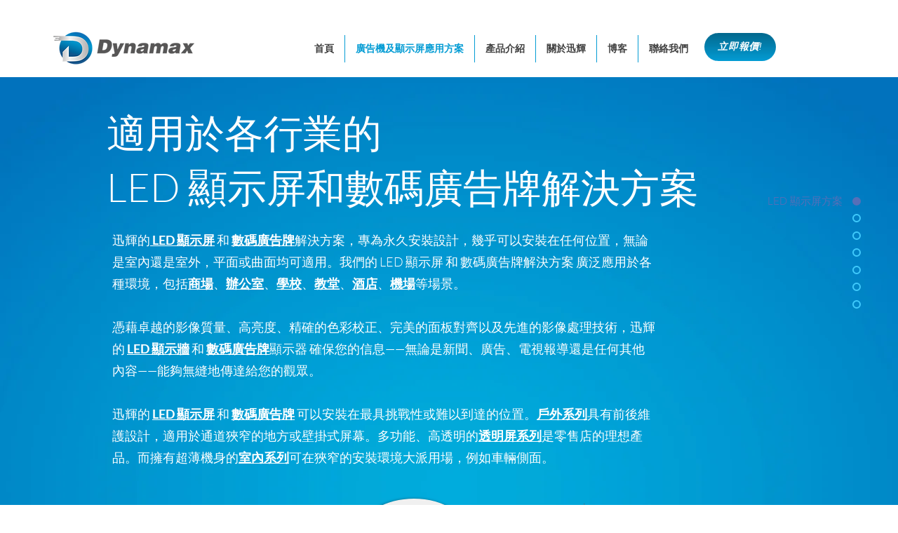

--- FILE ---
content_type: text/html; charset=UTF-8
request_url: https://zh.dynamax-tech.com/display-solutions
body_size: 132088
content:
<!DOCTYPE html>
<html lang="zh">
<head>
  
  <!-- SEO Tags -->
  <title>不同行業專屬LED顯示與數碼廣告解決方案｜迅輝科技</title>
  <meta name="description" content="我們為商場、零售、辦公室、酒店、展覽場地、學校等提供度身訂造的LED顯示屏與數碼廣告牌方案，提升視覺效果與品牌形象。"/>
  <link rel="canonical" href="https://zh.dynamax-tech.com/display-solutions"/>
  <meta property="og:title" content="不同行業專屬LED顯示與數碼廣告解決方案｜迅輝科技"/>
  <meta property="og:description" content="我們為商場、零售、辦公室、酒店、展覽場地、學校等提供度身訂造的LED顯示屏與數碼廣告牌方案，提升視覺效果與品牌形象。"/>
  <meta property="og:image" content="https://static.wixstatic.com/media/698d1c_3af4b17622f2434bafe80f60ce4ea53f%7Emv2.jpg/v1/fit/w_2500,h_1330,al_c/698d1c_3af4b17622f2434bafe80f60ce4ea53f%7Emv2.jpg"/>
  <meta property="og:image:width" content="2500"/>
  <meta property="og:image:height" content="1330"/>
  <meta property="og:url" content="https://zh.dynamax-tech.com/display-solutions"/>
  <meta property="og:site_name" content="Dynamax Technologies"/>
  <meta property="og:type" content="website"/>
  <link rel="alternate" href="https://www.dynamax-tech.com/display-solutions" hreflang="x-default"/>
  <link rel="alternate" href="https://zh.dynamax-tech.com/display-solutions" hreflang="zh-hk"/>
  <link rel="alternate" href="https://www.dynamax-tech.com/display-solutions" hreflang="en-gb"/>
  <meta name="fb_admins_meta_tag" content="dynamaxtech"/>
  <meta name="google-site-verification" content="rugThAGvin8aq1dOo2HfpK7nAVMcwxwmUH_BGVN1MYA"/>
  <meta property="fb:admins" content="dynamaxtech"/>
  <meta name="twitter:card" content="summary_large_image"/>
  <meta name="twitter:title" content="不同行業專屬LED顯示與數碼廣告解決方案｜迅輝科技"/>
  <meta name="twitter:description" content="我們為商場、零售、辦公室、酒店、展覽場地、學校等提供度身訂造的LED顯示屏與數碼廣告牌方案，提升視覺效果與品牌形象。"/>
  <meta name="twitter:image" content="https://static.wixstatic.com/media/698d1c_3af4b17622f2434bafe80f60ce4ea53f%7Emv2.jpg/v1/fit/w_2500,h_1330,al_c/698d1c_3af4b17622f2434bafe80f60ce4ea53f%7Emv2.jpg"/>

  
  <meta charset='utf-8'>
  <meta name="viewport" content="width=device-width, initial-scale=1" id="wixDesktopViewport" />
  <meta http-equiv="X-UA-Compatible" content="IE=edge">
  <meta name="generator" content="Wix.com Website Builder"/>

  <link rel="icon" sizes="192x192" href="https://static.wixstatic.com/media/698d1c_b6c19f15dfee479d925b1a0a82051b68%7Emv2.png/v1/fill/w_192%2Ch_192%2Clg_1%2Cusm_0.66_1.00_0.01/698d1c_b6c19f15dfee479d925b1a0a82051b68%7Emv2.png" type="image/png"/>
  <link rel="shortcut icon" href="https://static.wixstatic.com/media/698d1c_b6c19f15dfee479d925b1a0a82051b68%7Emv2.png/v1/fill/w_192%2Ch_192%2Clg_1%2Cusm_0.66_1.00_0.01/698d1c_b6c19f15dfee479d925b1a0a82051b68%7Emv2.png" type="image/png"/>
  <link rel="apple-touch-icon" href="https://static.wixstatic.com/media/698d1c_b6c19f15dfee479d925b1a0a82051b68%7Emv2.png/v1/fill/w_180%2Ch_180%2Clg_1%2Cusm_0.66_1.00_0.01/698d1c_b6c19f15dfee479d925b1a0a82051b68%7Emv2.png" type="image/png"/>

  <!-- Safari Pinned Tab Icon -->
  <!-- <link rel="mask-icon" href="https://static.wixstatic.com/media/698d1c_b6c19f15dfee479d925b1a0a82051b68%7Emv2.png/v1/fill/w_192%2Ch_192%2Clg_1%2Cusm_0.66_1.00_0.01/698d1c_b6c19f15dfee479d925b1a0a82051b68%7Emv2.png"> -->

  <!-- Original trials -->
  


  <!-- Segmenter Polyfill -->
  <script>
    if (!window.Intl || !window.Intl.Segmenter) {
      (function() {
        var script = document.createElement('script');
        script.src = 'https://static.parastorage.com/unpkg/@formatjs/intl-segmenter@11.7.10/polyfill.iife.js';
        document.head.appendChild(script);
      })();
    }
  </script>

  <!-- Legacy Polyfills -->
  <script nomodule="" src="https://static.parastorage.com/unpkg/core-js-bundle@3.2.1/minified.js"></script>
  <script nomodule="" src="https://static.parastorage.com/unpkg/focus-within-polyfill@5.0.9/dist/focus-within-polyfill.js"></script>

  <!-- Performance API Polyfills -->
  <script>
  (function () {
    var noop = function noop() {};
    if ("performance" in window === false) {
      window.performance = {};
    }
    window.performance.mark = performance.mark || noop;
    window.performance.measure = performance.measure || noop;
    if ("now" in window.performance === false) {
      var nowOffset = Date.now();
      if (performance.timing && performance.timing.navigationStart) {
        nowOffset = performance.timing.navigationStart;
      }
      window.performance.now = function now() {
        return Date.now() - nowOffset;
      };
    }
  })();
  </script>

  <!-- Globals Definitions -->
  <script>
    (function () {
      var now = Date.now()
      window.initialTimestamps = {
        initialTimestamp: now,
        initialRequestTimestamp: Math.round(performance.timeOrigin ? performance.timeOrigin : now - performance.now())
      }

      window.thunderboltTag = "libs-releases-GA-local"
      window.thunderboltVersion = "1.16639.0"
    })();
  </script>

  <!-- Essential Viewer Model -->
  <script type="application/json" id="wix-essential-viewer-model">{"fleetConfig":{"fleetName":"thunderbolt-isolated-platform-seo","type":"GA","code":0},"mode":{"qa":false,"enableTestApi":false,"debug":false,"ssrIndicator":false,"ssrOnly":false,"siteAssetsFallback":"enable","versionIndicator":false},"componentsLibrariesTopology":[{"artifactId":"editor-elements","namespace":"wixui","url":"https:\/\/static.parastorage.com\/services\/editor-elements\/1.14762.0"},{"artifactId":"editor-elements","namespace":"dsgnsys","url":"https:\/\/static.parastorage.com\/services\/editor-elements\/1.14762.0"}],"siteFeaturesConfigs":{"sessionManager":{"isRunningInDifferentSiteContext":false}},"language":{"userLanguage":"zh"},"siteAssets":{"clientTopology":{"mediaRootUrl":"https:\/\/static.wixstatic.com","staticMediaUrl":"https:\/\/static.wixstatic.com\/media","moduleRepoUrl":"https:\/\/static.parastorage.com\/unpkg","fileRepoUrl":"https:\/\/static.parastorage.com\/services","viewerAppsUrl":"https:\/\/viewer-apps.parastorage.com","viewerAssetsUrl":"https:\/\/viewer-assets.parastorage.com","siteAssetsUrl":"https:\/\/siteassets.parastorage.com","pageJsonServerUrls":["https:\/\/pages.parastorage.com","https:\/\/staticorigin.wixstatic.com","https:\/\/zh.dynamax-tech.com","https:\/\/fallback.wix.com\/wix-html-editor-pages-webapp\/page"],"pathOfTBModulesInFileRepoForFallback":"wix-thunderbolt\/dist\/"}},"siteFeatures":["appMonitoring","assetsLoader","builderContextProviders","builderModuleLoader","businessLogger","captcha","clickHandlerRegistrar","codeEmbed","commonConfig","componentsLoader","componentsRegistry","consentPolicy","cookiesManager","cyclicTabbing","domSelectors","environmentWixCodeSdk","environment","locationWixCodeSdk","mpaNavigation","multilingual","navigationManager","navigationPhases","ooi","pages","panorama","renderer","reporter","router","scrollRestoration","seoWixCodeSdk","seo","sessionManager","siteMembersWixCodeSdk","siteMembers","siteScrollBlocker","siteWixCodeSdk","speculationRules","ssrCache","stores","structureApi","thunderboltInitializer","tpaCommons","translations","usedPlatformApis","warmupData","windowMessageRegistrar","windowWixCodeSdk","wixCustomElementComponent","wixEmbedsApi","componentsReact","platform"],"site":{"externalBaseUrl":"https:\/\/zh.dynamax-tech.com","isSEO":true},"media":{"staticMediaUrl":"https:\/\/static.wixstatic.com\/media","mediaRootUrl":"https:\/\/static.wixstatic.com\/","staticVideoUrl":"https:\/\/video.wixstatic.com\/"},"requestUrl":"https:\/\/zh.dynamax-tech.com\/display-solutions","rollout":{"siteAssetsVersionsRollout":false,"isDACRollout":0,"isTBRollout":false},"commonConfig":{"brand":"wix","host":"VIEWER","bsi":"","consentPolicy":{},"consentPolicyHeader":{},"siteRevision":"1847","renderingFlow":"NONE","language":"zh","locale":"zh-hk"},"interactionSampleRatio":0.01,"dynamicModelUrl":"https:\/\/zh.dynamax-tech.com\/_api\/v2\/dynamicmodel","accessTokensUrl":"https:\/\/zh.dynamax-tech.com\/_api\/v1\/access-tokens","isExcludedFromSecurityExperiments":false,"experiments":{"specs.thunderbolt.hardenFetchAndXHR":true,"specs.thunderbolt.securityExperiments":true}}</script>
  <script>window.viewerModel = JSON.parse(document.getElementById('wix-essential-viewer-model').textContent)</script>

  <script>
    window.commonConfig = viewerModel.commonConfig
  </script>

  
  <!-- BEGIN handleAccessTokens bundle -->

  <script data-url="https://static.parastorage.com/services/wix-thunderbolt/dist/handleAccessTokens.inline.4f2f9a53.bundle.min.js">(()=>{"use strict";function e(e){let{context:o,property:r,value:n,enumerable:i=!0}=e,c=e.get,l=e.set;if(!r||void 0===n&&!c&&!l)return new Error("property and value are required");let a=o||globalThis,s=a?.[r],u={};if(void 0!==n)u.value=n;else{if(c){let e=t(c);e&&(u.get=e)}if(l){let e=t(l);e&&(u.set=e)}}let p={...u,enumerable:i||!1,configurable:!1};void 0!==n&&(p.writable=!1);try{Object.defineProperty(a,r,p)}catch(e){return e instanceof TypeError?s:e}return s}function t(e,t){return"function"==typeof e?e:!0===e?.async&&"function"==typeof e.func?t?async function(t){return e.func(t)}:async function(){return e.func()}:"function"==typeof e?.func?e.func:void 0}try{e({property:"strictDefine",value:e})}catch{}try{e({property:"defineStrictObject",value:r})}catch{}try{e({property:"defineStrictMethod",value:n})}catch{}var o=["toString","toLocaleString","valueOf","constructor","prototype"];function r(t){let{context:n,property:c,propertiesToExclude:l=[],skipPrototype:a=!1,hardenPrototypePropertiesToExclude:s=[]}=t;if(!c)return new Error("property is required");let u=(n||globalThis)[c],p={},f=i(n,c);u&&("object"==typeof u||"function"==typeof u)&&Reflect.ownKeys(u).forEach(t=>{if(!l.includes(t)&&!o.includes(t)){let o=i(u,t);if(o&&(o.writable||o.configurable)){let{value:r,get:n,set:i,enumerable:c=!1}=o,l={};void 0!==r?l.value=r:n?l.get=n:i&&(l.set=i);try{let o=e({context:u,property:t,...l,enumerable:c});p[t]=o}catch(e){if(!(e instanceof TypeError))throw e;try{p[t]=o.value||o.get||o.set}catch{}}}}});let d={originalObject:u,originalProperties:p};if(!a&&void 0!==u?.prototype){let e=r({context:u,property:"prototype",propertiesToExclude:s,skipPrototype:!0});e instanceof Error||(d.originalPrototype=e?.originalObject,d.originalPrototypeProperties=e?.originalProperties)}return e({context:n,property:c,value:u,enumerable:f?.enumerable}),d}function n(t,o){let r=(o||globalThis)[t],n=i(o||globalThis,t);return r&&n&&(n.writable||n.configurable)?(Object.freeze(r),e({context:globalThis,property:t,value:r})):r}function i(e,t){if(e&&t)try{return Reflect.getOwnPropertyDescriptor(e,t)}catch{return}}function c(e){if("string"!=typeof e)return e;try{return decodeURIComponent(e).toLowerCase().trim()}catch{return e.toLowerCase().trim()}}function l(e,t){let o="";if("string"==typeof e)o=e.split("=")[0]?.trim()||"";else{if(!e||"string"!=typeof e.name)return!1;o=e.name}return t.has(c(o)||"")}function a(e,t){let o;return o="string"==typeof e?e.split(";").map(e=>e.trim()).filter(e=>e.length>0):e||[],o.filter(e=>!l(e,t))}var s=null;function u(){return null===s&&(s=typeof Document>"u"?void 0:Object.getOwnPropertyDescriptor(Document.prototype,"cookie")),s}function p(t,o){if(!globalThis?.cookieStore)return;let r=globalThis.cookieStore.get.bind(globalThis.cookieStore),n=globalThis.cookieStore.getAll.bind(globalThis.cookieStore),i=globalThis.cookieStore.set.bind(globalThis.cookieStore),c=globalThis.cookieStore.delete.bind(globalThis.cookieStore);return e({context:globalThis.CookieStore.prototype,property:"get",value:async function(e){return l(("string"==typeof e?e:e.name)||"",t)?null:r.call(this,e)},enumerable:!0}),e({context:globalThis.CookieStore.prototype,property:"getAll",value:async function(){return a(await n.apply(this,Array.from(arguments)),t)},enumerable:!0}),e({context:globalThis.CookieStore.prototype,property:"set",value:async function(){let e=Array.from(arguments);if(!l(1===e.length?e[0].name:e[0],t))return i.apply(this,e);o&&console.warn(o)},enumerable:!0}),e({context:globalThis.CookieStore.prototype,property:"delete",value:async function(){let e=Array.from(arguments);if(!l(1===e.length?e[0].name:e[0],t))return c.apply(this,e)},enumerable:!0}),e({context:globalThis.cookieStore,property:"prototype",value:globalThis.CookieStore.prototype,enumerable:!1}),e({context:globalThis,property:"cookieStore",value:globalThis.cookieStore,enumerable:!0}),{get:r,getAll:n,set:i,delete:c}}var f=["TextEncoder","TextDecoder","XMLHttpRequestEventTarget","EventTarget","URL","JSON","Reflect","Object","Array","Map","Set","WeakMap","WeakSet","Promise","Symbol","Error"],d=["addEventListener","removeEventListener","dispatchEvent","encodeURI","encodeURIComponent","decodeURI","decodeURIComponent"];const y=(e,t)=>{try{const o=t?t.get.call(document):document.cookie;return o.split(";").map(e=>e.trim()).filter(t=>t?.startsWith(e))[0]?.split("=")[1]}catch(e){return""}},g=(e="",t="",o="/")=>`${e}=; ${t?`domain=${t};`:""} max-age=0; path=${o}; expires=Thu, 01 Jan 1970 00:00:01 GMT`;function m(){(function(){if("undefined"!=typeof window){const e=performance.getEntriesByType("navigation")[0];return"back_forward"===(e?.type||"")}return!1})()&&function(){const{counter:e}=function(){const e=b("getItem");if(e){const[t,o]=e.split("-"),r=o?parseInt(o,10):0;if(r>=3){const e=t?Number(t):0;if(Date.now()-e>6e4)return{counter:0}}return{counter:r}}return{counter:0}}();e<3?(!function(e=1){b("setItem",`${Date.now()}-${e}`)}(e+1),window.location.reload()):console.error("ATS: Max reload attempts reached")}()}function b(e,t){try{return sessionStorage[e]("reload",t||"")}catch(e){console.error("ATS: Error calling sessionStorage:",e)}}const h="client-session-bind",v="sec-fetch-unsupported",{experiments:w}=window.viewerModel,T=[h,"client-binding",v,"svSession","smSession","server-session-bind","wixSession2","wixSession3"].map(e=>e.toLowerCase()),{cookie:S}=function(t,o){let r=new Set(t);return e({context:document,property:"cookie",set:{func:e=>function(e,t,o,r){let n=u(),i=c(t.split(";")[0]||"")||"";[...o].every(e=>!i.startsWith(e.toLowerCase()))&&n?.set?n.set.call(e,t):r&&console.warn(r)}(document,e,r,o)},get:{func:()=>function(e,t){let o=u();if(!o?.get)throw new Error("Cookie descriptor or getter not available");return a(o.get.call(e),t).join("; ")}(document,r)},enumerable:!0}),{cookieStore:p(r,o),cookie:u()}}(T),k="tbReady",x="security_overrideGlobals",{experiments:E,siteFeaturesConfigs:C,accessTokensUrl:P}=window.viewerModel,R=P,M={},O=(()=>{const e=y(h,S);if(w["specs.thunderbolt.browserCacheReload"]){y(v,S)||e?b("removeItem"):m()}return(()=>{const e=g(h),t=g(h,location.hostname);S.set.call(document,e),S.set.call(document,t)})(),e})();O&&(M["client-binding"]=O);const D=fetch;addEventListener(k,function e(t){const{logger:o}=t.detail;try{window.tb.init({fetch:D,fetchHeaders:M})}catch(e){const t=new Error("TB003");o.meter(`${x}_${t.message}`,{paramsOverrides:{errorType:x,eventString:t.message}}),window?.viewerModel?.mode.debug&&console.error(e)}finally{removeEventListener(k,e)}}),E["specs.thunderbolt.hardenFetchAndXHR"]||(window.fetchDynamicModel=()=>C.sessionManager.isRunningInDifferentSiteContext?Promise.resolve({}):fetch(R,{credentials:"same-origin",headers:M}).then(function(e){if(!e.ok)throw new Error(`[${e.status}]${e.statusText}`);return e.json()}),window.dynamicModelPromise=window.fetchDynamicModel())})();
//# sourceMappingURL=https://static.parastorage.com/services/wix-thunderbolt/dist/handleAccessTokens.inline.4f2f9a53.bundle.min.js.map</script>

<!-- END handleAccessTokens bundle -->

<!-- BEGIN overrideGlobals bundle -->

<script data-url="https://static.parastorage.com/services/wix-thunderbolt/dist/overrideGlobals.inline.ec13bfcf.bundle.min.js">(()=>{"use strict";function e(e){let{context:r,property:o,value:n,enumerable:i=!0}=e,c=e.get,a=e.set;if(!o||void 0===n&&!c&&!a)return new Error("property and value are required");let l=r||globalThis,u=l?.[o],s={};if(void 0!==n)s.value=n;else{if(c){let e=t(c);e&&(s.get=e)}if(a){let e=t(a);e&&(s.set=e)}}let p={...s,enumerable:i||!1,configurable:!1};void 0!==n&&(p.writable=!1);try{Object.defineProperty(l,o,p)}catch(e){return e instanceof TypeError?u:e}return u}function t(e,t){return"function"==typeof e?e:!0===e?.async&&"function"==typeof e.func?t?async function(t){return e.func(t)}:async function(){return e.func()}:"function"==typeof e?.func?e.func:void 0}try{e({property:"strictDefine",value:e})}catch{}try{e({property:"defineStrictObject",value:o})}catch{}try{e({property:"defineStrictMethod",value:n})}catch{}var r=["toString","toLocaleString","valueOf","constructor","prototype"];function o(t){let{context:n,property:c,propertiesToExclude:a=[],skipPrototype:l=!1,hardenPrototypePropertiesToExclude:u=[]}=t;if(!c)return new Error("property is required");let s=(n||globalThis)[c],p={},f=i(n,c);s&&("object"==typeof s||"function"==typeof s)&&Reflect.ownKeys(s).forEach(t=>{if(!a.includes(t)&&!r.includes(t)){let r=i(s,t);if(r&&(r.writable||r.configurable)){let{value:o,get:n,set:i,enumerable:c=!1}=r,a={};void 0!==o?a.value=o:n?a.get=n:i&&(a.set=i);try{let r=e({context:s,property:t,...a,enumerable:c});p[t]=r}catch(e){if(!(e instanceof TypeError))throw e;try{p[t]=r.value||r.get||r.set}catch{}}}}});let d={originalObject:s,originalProperties:p};if(!l&&void 0!==s?.prototype){let e=o({context:s,property:"prototype",propertiesToExclude:u,skipPrototype:!0});e instanceof Error||(d.originalPrototype=e?.originalObject,d.originalPrototypeProperties=e?.originalProperties)}return e({context:n,property:c,value:s,enumerable:f?.enumerable}),d}function n(t,r){let o=(r||globalThis)[t],n=i(r||globalThis,t);return o&&n&&(n.writable||n.configurable)?(Object.freeze(o),e({context:globalThis,property:t,value:o})):o}function i(e,t){if(e&&t)try{return Reflect.getOwnPropertyDescriptor(e,t)}catch{return}}function c(e){if("string"!=typeof e)return e;try{return decodeURIComponent(e).toLowerCase().trim()}catch{return e.toLowerCase().trim()}}function a(e,t){return e instanceof Headers?e.forEach((r,o)=>{l(o,t)||e.delete(o)}):Object.keys(e).forEach(r=>{l(r,t)||delete e[r]}),e}function l(e,t){return!t.has(c(e)||"")}function u(e,t){let r=!0,o=function(e){let t,r;if(globalThis.Request&&e instanceof Request)t=e.url;else{if("function"!=typeof e?.toString)throw new Error("Unsupported type for url");t=e.toString()}try{return new URL(t).pathname}catch{return r=t.replace(/#.+/gi,"").split("?").shift(),r.startsWith("/")?r:`/${r}`}}(e),n=c(o);return n&&t.some(e=>n.includes(e))&&(r=!1),r}function s(t,r,o){let n=fetch,i=XMLHttpRequest,c=new Set(r);function s(){let e=new i,r=e.open,n=e.setRequestHeader;return e.open=function(){let n=Array.from(arguments),i=n[1];if(n.length<2||u(i,t))return r.apply(e,n);throw new Error(o||`Request not allowed for path ${i}`)},e.setRequestHeader=function(t,r){l(decodeURIComponent(t),c)&&n.call(e,t,r)},e}return e({property:"fetch",value:function(){let e=function(e,t){return globalThis.Request&&e[0]instanceof Request&&e[0]?.headers?a(e[0].headers,t):e[1]?.headers&&a(e[1].headers,t),e}(arguments,c);return u(arguments[0],t)?n.apply(globalThis,Array.from(e)):new Promise((e,t)=>{t(new Error(o||`Request not allowed for path ${arguments[0]}`))})},enumerable:!0}),e({property:"XMLHttpRequest",value:s,enumerable:!0}),Object.keys(i).forEach(e=>{s[e]=i[e]}),{fetch:n,XMLHttpRequest:i}}var p=["TextEncoder","TextDecoder","XMLHttpRequestEventTarget","EventTarget","URL","JSON","Reflect","Object","Array","Map","Set","WeakMap","WeakSet","Promise","Symbol","Error"],f=["addEventListener","removeEventListener","dispatchEvent","encodeURI","encodeURIComponent","decodeURI","decodeURIComponent"];const d=function(){let t=globalThis.open,r=document.open;function o(e,r,o){let n="string"!=typeof e,i=t.call(window,e,r,o);return n||e&&function(e){return e.startsWith("//")&&/(?:[a-z0-9](?:[a-z0-9-]{0,61}[a-z0-9])?\.)+[a-z0-9][a-z0-9-]{0,61}[a-z0-9]/g.test(`${location.protocol}:${e}`)&&(e=`${location.protocol}${e}`),!e.startsWith("http")||new URL(e).hostname===location.hostname}(e)?{}:i}return e({property:"open",value:o,context:globalThis,enumerable:!0}),e({property:"open",value:function(e,t,n){return e?o(e,t,n):r.call(document,e||"",t||"",n||"")},context:document,enumerable:!0}),{open:t,documentOpen:r}},y=function(){let t=document.createElement,r=Element.prototype.setAttribute,o=Element.prototype.setAttributeNS;return e({property:"createElement",context:document,value:function(n,i){let a=t.call(document,n,i);if("iframe"===c(n)){e({property:"srcdoc",context:a,get:()=>"",set:()=>{console.warn("`srcdoc` is not allowed in iframe elements.")}});let t=function(e,t){"srcdoc"!==e.toLowerCase()?r.call(a,e,t):console.warn("`srcdoc` attribute is not allowed to be set.")},n=function(e,t,r){"srcdoc"!==t.toLowerCase()?o.call(a,e,t,r):console.warn("`srcdoc` attribute is not allowed to be set.")};a.setAttribute=t,a.setAttributeNS=n}return a},enumerable:!0}),{createElement:t,setAttribute:r,setAttributeNS:o}},m=["client-binding"],b=["/_api/v1/access-tokens","/_api/v2/dynamicmodel","/_api/one-app-session-web/v3/businesses"],h=function(){let t=setTimeout,r=setInterval;return o("setTimeout",0,globalThis),o("setInterval",0,globalThis),{setTimeout:t,setInterval:r};function o(t,r,o){let n=o||globalThis,i=n[t];if(!i||"function"!=typeof i)throw new Error(`Function ${t} not found or is not a function`);e({property:t,value:function(){let e=Array.from(arguments);if("string"!=typeof e[r])return i.apply(n,e);console.warn(`Calling ${t} with a String Argument at index ${r} is not allowed`)},context:o,enumerable:!0})}},v=function(){if(navigator&&"serviceWorker"in navigator){let t=navigator.serviceWorker.register;return e({context:navigator.serviceWorker,property:"register",value:function(){console.log("Service worker registration is not allowed")},enumerable:!0}),{register:t}}return{}};performance.mark("overrideGlobals started");const{isExcludedFromSecurityExperiments:g,experiments:w}=window.viewerModel,E=!g&&w["specs.thunderbolt.securityExperiments"];try{d(),E&&y(),w["specs.thunderbolt.hardenFetchAndXHR"]&&E&&s(b,m),v(),(e=>{let t=[],r=[];r=r.concat(["TextEncoder","TextDecoder"]),e&&(r=r.concat(["XMLHttpRequestEventTarget","EventTarget"])),r=r.concat(["URL","JSON"]),e&&(t=t.concat(["addEventListener","removeEventListener"])),t=t.concat(["encodeURI","encodeURIComponent","decodeURI","decodeURIComponent"]),r=r.concat(["String","Number"]),e&&r.push("Object"),r=r.concat(["Reflect"]),t.forEach(e=>{n(e),["addEventListener","removeEventListener"].includes(e)&&n(e,document)}),r.forEach(e=>{o({property:e})})})(E),E&&h()}catch(e){window?.viewerModel?.mode.debug&&console.error(e);const t=new Error("TB006");window.fedops?.reportError(t,"security_overrideGlobals"),window.Sentry?window.Sentry.captureException(t):globalThis.defineStrictProperty("sentryBuffer",[t],window,!1)}performance.mark("overrideGlobals ended")})();
//# sourceMappingURL=https://static.parastorage.com/services/wix-thunderbolt/dist/overrideGlobals.inline.ec13bfcf.bundle.min.js.map</script>

<!-- END overrideGlobals bundle -->


  
  <script>
    window.commonConfig = viewerModel.commonConfig

	
  </script>

  <!-- Initial CSS -->
  <style data-url="https://static.parastorage.com/services/wix-thunderbolt/dist/main.347af09f.min.css">@keyframes slide-horizontal-new{0%{transform:translateX(100%)}}@keyframes slide-horizontal-old{80%{opacity:1}to{opacity:0;transform:translateX(-100%)}}@keyframes slide-vertical-new{0%{transform:translateY(-100%)}}@keyframes slide-vertical-old{80%{opacity:1}to{opacity:0;transform:translateY(100%)}}@keyframes out-in-new{0%{opacity:0}}@keyframes out-in-old{to{opacity:0}}:root:active-view-transition{view-transition-name:none}::view-transition{pointer-events:none}:root:active-view-transition::view-transition-new(page-group),:root:active-view-transition::view-transition-old(page-group){animation-duration:.6s;cursor:wait;pointer-events:all}:root:active-view-transition-type(SlideHorizontal)::view-transition-old(page-group){animation:slide-horizontal-old .6s cubic-bezier(.83,0,.17,1) forwards;mix-blend-mode:normal}:root:active-view-transition-type(SlideHorizontal)::view-transition-new(page-group){animation:slide-horizontal-new .6s cubic-bezier(.83,0,.17,1) backwards;mix-blend-mode:normal}:root:active-view-transition-type(SlideVertical)::view-transition-old(page-group){animation:slide-vertical-old .6s cubic-bezier(.83,0,.17,1) forwards;mix-blend-mode:normal}:root:active-view-transition-type(SlideVertical)::view-transition-new(page-group){animation:slide-vertical-new .6s cubic-bezier(.83,0,.17,1) backwards;mix-blend-mode:normal}:root:active-view-transition-type(OutIn)::view-transition-old(page-group){animation:out-in-old .35s cubic-bezier(.22,1,.36,1) forwards}:root:active-view-transition-type(OutIn)::view-transition-new(page-group){animation:out-in-new .35s cubic-bezier(.64,0,.78,0) .35s backwards}@media(prefers-reduced-motion:reduce){::view-transition-group(*),::view-transition-new(*),::view-transition-old(*){animation:none!important}}body,html{background:transparent;border:0;margin:0;outline:0;padding:0;vertical-align:baseline}body{--scrollbar-width:0px;font-family:Arial,Helvetica,sans-serif;font-size:10px}body,html{height:100%}body{overflow-x:auto;overflow-y:scroll}body:not(.responsive) #site-root{min-width:var(--site-width);width:100%}body:not([data-js-loaded]) [data-hide-prejs]{visibility:hidden}interact-element{display:contents}#SITE_CONTAINER{position:relative}:root{--one-unit:1vw;--section-max-width:9999px;--spx-stopper-max:9999px;--spx-stopper-min:0px;--browser-zoom:1}@supports(-webkit-appearance:none) and (stroke-color:transparent){:root{--safari-sticky-fix:opacity;--experimental-safari-sticky-fix:translateZ(0)}}@supports(container-type:inline-size){:root{--one-unit:1cqw}}[id^=oldHoverBox-]{mix-blend-mode:plus-lighter;transition:opacity .5s ease,visibility .5s ease}[data-mesh-id$=inlineContent-gridContainer]:has(>[id^=oldHoverBox-]){isolation:isolate}</style>
<style data-url="https://static.parastorage.com/services/wix-thunderbolt/dist/main.renderer.9cb0985f.min.css">a,abbr,acronym,address,applet,b,big,blockquote,button,caption,center,cite,code,dd,del,dfn,div,dl,dt,em,fieldset,font,footer,form,h1,h2,h3,h4,h5,h6,header,i,iframe,img,ins,kbd,label,legend,li,nav,object,ol,p,pre,q,s,samp,section,small,span,strike,strong,sub,sup,table,tbody,td,tfoot,th,thead,title,tr,tt,u,ul,var{background:transparent;border:0;margin:0;outline:0;padding:0;vertical-align:baseline}input,select,textarea{box-sizing:border-box;font-family:Helvetica,Arial,sans-serif}ol,ul{list-style:none}blockquote,q{quotes:none}ins{text-decoration:none}del{text-decoration:line-through}table{border-collapse:collapse;border-spacing:0}a{cursor:pointer;text-decoration:none}.testStyles{overflow-y:hidden}.reset-button{-webkit-appearance:none;background:none;border:0;color:inherit;font:inherit;line-height:normal;outline:0;overflow:visible;padding:0;-webkit-user-select:none;-moz-user-select:none;-ms-user-select:none}:focus{outline:none}body.device-mobile-optimized:not(.disable-site-overflow){overflow-x:hidden;overflow-y:scroll}body.device-mobile-optimized:not(.responsive) #SITE_CONTAINER{margin-left:auto;margin-right:auto;overflow-x:visible;position:relative;width:320px}body.device-mobile-optimized:not(.responsive):not(.blockSiteScrolling) #SITE_CONTAINER{margin-top:0}body.device-mobile-optimized>*{max-width:100%!important}body.device-mobile-optimized #site-root{overflow-x:hidden;overflow-y:hidden}@supports(overflow:clip){body.device-mobile-optimized #site-root{overflow-x:clip;overflow-y:clip}}body.device-mobile-non-optimized #SITE_CONTAINER #site-root{overflow-x:clip;overflow-y:clip}body.device-mobile-non-optimized.fullScreenMode{background-color:#5f6360}body.device-mobile-non-optimized.fullScreenMode #MOBILE_ACTIONS_MENU,body.device-mobile-non-optimized.fullScreenMode #SITE_BACKGROUND,body.device-mobile-non-optimized.fullScreenMode #site-root,body.fullScreenMode #WIX_ADS{visibility:hidden}body.fullScreenMode{overflow-x:hidden!important;overflow-y:hidden!important}body.fullScreenMode.device-mobile-optimized #TINY_MENU{opacity:0;pointer-events:none}body.fullScreenMode-scrollable.device-mobile-optimized{overflow-x:hidden!important;overflow-y:auto!important}body.fullScreenMode-scrollable.device-mobile-optimized #masterPage,body.fullScreenMode-scrollable.device-mobile-optimized #site-root{overflow-x:hidden!important;overflow-y:hidden!important}body.fullScreenMode-scrollable.device-mobile-optimized #SITE_BACKGROUND,body.fullScreenMode-scrollable.device-mobile-optimized #masterPage{height:auto!important}body.fullScreenMode-scrollable.device-mobile-optimized #masterPage.mesh-layout{height:0!important}body.blockSiteScrolling,body.siteScrollingBlocked{position:fixed;width:100%}body.blockSiteScrolling #SITE_CONTAINER{margin-top:calc(var(--blocked-site-scroll-margin-top)*-1)}#site-root{margin:0 auto;min-height:100%;position:relative;top:var(--wix-ads-height)}#site-root img:not([src]){visibility:hidden}#site-root svg img:not([src]){visibility:visible}.auto-generated-link{color:inherit}#SCROLL_TO_BOTTOM,#SCROLL_TO_TOP{height:0}.has-click-trigger{cursor:pointer}.fullScreenOverlay{bottom:0;display:flex;justify-content:center;left:0;overflow-y:hidden;position:fixed;right:0;top:-60px;z-index:1005}.fullScreenOverlay>.fullScreenOverlayContent{bottom:0;left:0;margin:0 auto;overflow:hidden;position:absolute;right:0;top:60px;transform:translateZ(0)}[data-mesh-id$=centeredContent],[data-mesh-id$=form],[data-mesh-id$=inlineContent]{pointer-events:none;position:relative}[data-mesh-id$=-gridWrapper],[data-mesh-id$=-rotated-wrapper]{pointer-events:none}[data-mesh-id$=-gridContainer]>*,[data-mesh-id$=-rotated-wrapper]>*,[data-mesh-id$=inlineContent]>:not([data-mesh-id$=-gridContainer]){pointer-events:auto}.device-mobile-optimized #masterPage.mesh-layout #SOSP_CONTAINER_CUSTOM_ID{grid-area:2/1/3/2;-ms-grid-row:2;position:relative}#masterPage.mesh-layout{-ms-grid-rows:max-content max-content min-content max-content;-ms-grid-columns:100%;align-items:start;display:-ms-grid;display:grid;grid-template-columns:100%;grid-template-rows:max-content max-content min-content max-content;justify-content:stretch}#masterPage.mesh-layout #PAGES_CONTAINER,#masterPage.mesh-layout #SITE_FOOTER-placeholder,#masterPage.mesh-layout #SITE_FOOTER_WRAPPER,#masterPage.mesh-layout #SITE_HEADER-placeholder,#masterPage.mesh-layout #SITE_HEADER_WRAPPER,#masterPage.mesh-layout #SOSP_CONTAINER_CUSTOM_ID[data-state~=mobileView],#masterPage.mesh-layout #soapAfterPagesContainer,#masterPage.mesh-layout #soapBeforePagesContainer{-ms-grid-row-align:start;-ms-grid-column-align:start;-ms-grid-column:1}#masterPage.mesh-layout #SITE_HEADER-placeholder,#masterPage.mesh-layout #SITE_HEADER_WRAPPER{grid-area:1/1/2/2;-ms-grid-row:1}#masterPage.mesh-layout #PAGES_CONTAINER,#masterPage.mesh-layout #soapAfterPagesContainer,#masterPage.mesh-layout #soapBeforePagesContainer{grid-area:3/1/4/2;-ms-grid-row:3}#masterPage.mesh-layout #soapAfterPagesContainer,#masterPage.mesh-layout #soapBeforePagesContainer{width:100%}#masterPage.mesh-layout #PAGES_CONTAINER{align-self:stretch}#masterPage.mesh-layout main#PAGES_CONTAINER{display:block}#masterPage.mesh-layout #SITE_FOOTER-placeholder,#masterPage.mesh-layout #SITE_FOOTER_WRAPPER{grid-area:4/1/5/2;-ms-grid-row:4}#masterPage.mesh-layout #SITE_PAGES,#masterPage.mesh-layout [data-mesh-id=PAGES_CONTAINERcenteredContent],#masterPage.mesh-layout [data-mesh-id=PAGES_CONTAINERinlineContent]{height:100%}#masterPage.mesh-layout.desktop>*{width:100%}#masterPage.mesh-layout #PAGES_CONTAINER,#masterPage.mesh-layout #SITE_FOOTER,#masterPage.mesh-layout #SITE_FOOTER_WRAPPER,#masterPage.mesh-layout #SITE_HEADER,#masterPage.mesh-layout #SITE_HEADER_WRAPPER,#masterPage.mesh-layout #SITE_PAGES,#masterPage.mesh-layout #masterPageinlineContent{position:relative}#masterPage.mesh-layout #SITE_HEADER{grid-area:1/1/2/2}#masterPage.mesh-layout #SITE_FOOTER{grid-area:4/1/5/2}#masterPage.mesh-layout.overflow-x-clip #SITE_FOOTER,#masterPage.mesh-layout.overflow-x-clip #SITE_HEADER{overflow-x:clip}[data-z-counter]{z-index:0}[data-z-counter="0"]{z-index:auto}.wixSiteProperties{-webkit-font-smoothing:antialiased;-moz-osx-font-smoothing:grayscale}:root{--wst-button-color-fill-primary:rgb(var(--color_48));--wst-button-color-border-primary:rgb(var(--color_49));--wst-button-color-text-primary:rgb(var(--color_50));--wst-button-color-fill-primary-hover:rgb(var(--color_51));--wst-button-color-border-primary-hover:rgb(var(--color_52));--wst-button-color-text-primary-hover:rgb(var(--color_53));--wst-button-color-fill-primary-disabled:rgb(var(--color_54));--wst-button-color-border-primary-disabled:rgb(var(--color_55));--wst-button-color-text-primary-disabled:rgb(var(--color_56));--wst-button-color-fill-secondary:rgb(var(--color_57));--wst-button-color-border-secondary:rgb(var(--color_58));--wst-button-color-text-secondary:rgb(var(--color_59));--wst-button-color-fill-secondary-hover:rgb(var(--color_60));--wst-button-color-border-secondary-hover:rgb(var(--color_61));--wst-button-color-text-secondary-hover:rgb(var(--color_62));--wst-button-color-fill-secondary-disabled:rgb(var(--color_63));--wst-button-color-border-secondary-disabled:rgb(var(--color_64));--wst-button-color-text-secondary-disabled:rgb(var(--color_65));--wst-color-fill-base-1:rgb(var(--color_36));--wst-color-fill-base-2:rgb(var(--color_37));--wst-color-fill-base-shade-1:rgb(var(--color_38));--wst-color-fill-base-shade-2:rgb(var(--color_39));--wst-color-fill-base-shade-3:rgb(var(--color_40));--wst-color-fill-accent-1:rgb(var(--color_41));--wst-color-fill-accent-2:rgb(var(--color_42));--wst-color-fill-accent-3:rgb(var(--color_43));--wst-color-fill-accent-4:rgb(var(--color_44));--wst-color-fill-background-primary:rgb(var(--color_11));--wst-color-fill-background-secondary:rgb(var(--color_12));--wst-color-text-primary:rgb(var(--color_15));--wst-color-text-secondary:rgb(var(--color_14));--wst-color-action:rgb(var(--color_18));--wst-color-disabled:rgb(var(--color_39));--wst-color-title:rgb(var(--color_45));--wst-color-subtitle:rgb(var(--color_46));--wst-color-line:rgb(var(--color_47));--wst-font-style-h2:var(--font_2);--wst-font-style-h3:var(--font_3);--wst-font-style-h4:var(--font_4);--wst-font-style-h5:var(--font_5);--wst-font-style-h6:var(--font_6);--wst-font-style-body-large:var(--font_7);--wst-font-style-body-medium:var(--font_8);--wst-font-style-body-small:var(--font_9);--wst-font-style-body-x-small:var(--font_10);--wst-color-custom-1:rgb(var(--color_13));--wst-color-custom-2:rgb(var(--color_16));--wst-color-custom-3:rgb(var(--color_17));--wst-color-custom-4:rgb(var(--color_19));--wst-color-custom-5:rgb(var(--color_20));--wst-color-custom-6:rgb(var(--color_21));--wst-color-custom-7:rgb(var(--color_22));--wst-color-custom-8:rgb(var(--color_23));--wst-color-custom-9:rgb(var(--color_24));--wst-color-custom-10:rgb(var(--color_25));--wst-color-custom-11:rgb(var(--color_26));--wst-color-custom-12:rgb(var(--color_27));--wst-color-custom-13:rgb(var(--color_28));--wst-color-custom-14:rgb(var(--color_29));--wst-color-custom-15:rgb(var(--color_30));--wst-color-custom-16:rgb(var(--color_31));--wst-color-custom-17:rgb(var(--color_32));--wst-color-custom-18:rgb(var(--color_33));--wst-color-custom-19:rgb(var(--color_34));--wst-color-custom-20:rgb(var(--color_35))}.wix-presets-wrapper{display:contents}</style>

  <meta name="format-detection" content="telephone=no">
  <meta name="skype_toolbar" content="skype_toolbar_parser_compatible">
  
  

  

  
      <!--pageHtmlEmbeds.head start-->
      <script type="wix/htmlEmbeds" id="pageHtmlEmbeds.head start"></script>
    
      
<!-- Global site tag (gtag.js) - Google AdWords: AW-8054657491 -->
<script async src="https://www.googletagmanager.com/gtag/js?id=AW-8054657491"></script>
<script>
    !function(w, a) {
        w.dataLayer = w.dataLayer || [];
        function gtag(){dataLayer.push(arguments);}
        gtag('js', new Date());

        w[a] = (w[a] && w[a].filter(c => c.name !== 'gtag')) || [];
        w[a].push({
            name: 'gtag',
            report: gtag,
            config: {
                trackingId: 'AW-8054657491'
            }
        });
    }(window,"promoteAnalyticsChannels")
</script>
    
      <script type="wix/htmlEmbeds" id="pageHtmlEmbeds.head end"></script>
      <!--pageHtmlEmbeds.head end-->
  

  <!-- head performance data start -->
  
  <!-- head performance data end -->
  

    


    
<style data-href="https://static.parastorage.com/services/editor-elements-library/dist/thunderbolt/rb_wixui.thunderbolt_bootstrap.a1b00b19.min.css">.cwL6XW{cursor:pointer}.sNF2R0{opacity:0}.hLoBV3{transition:opacity var(--transition-duration) cubic-bezier(.37,0,.63,1)}.Rdf41z,.hLoBV3{opacity:1}.ftlZWo{transition:opacity var(--transition-duration) cubic-bezier(.37,0,.63,1)}.ATGlOr,.ftlZWo{opacity:0}.KQSXD0{transition:opacity var(--transition-duration) cubic-bezier(.64,0,.78,0)}.KQSXD0,.pagQKE{opacity:1}._6zG5H{opacity:0;transition:opacity var(--transition-duration) cubic-bezier(.22,1,.36,1)}.BB49uC{transform:translateX(100%)}.j9xE1V{transition:transform var(--transition-duration) cubic-bezier(.87,0,.13,1)}.ICs7Rs,.j9xE1V{transform:translateX(0)}.DxijZJ{transition:transform var(--transition-duration) cubic-bezier(.87,0,.13,1)}.B5kjYq,.DxijZJ{transform:translateX(-100%)}.cJijIV{transition:transform var(--transition-duration) cubic-bezier(.87,0,.13,1)}.cJijIV,.hOxaWM{transform:translateX(0)}.T9p3fN{transform:translateX(100%);transition:transform var(--transition-duration) cubic-bezier(.87,0,.13,1)}.qDxYJm{transform:translateY(100%)}.aA9V0P{transition:transform var(--transition-duration) cubic-bezier(.87,0,.13,1)}.YPXPAS,.aA9V0P{transform:translateY(0)}.Xf2zsA{transition:transform var(--transition-duration) cubic-bezier(.87,0,.13,1)}.Xf2zsA,.y7Kt7s{transform:translateY(-100%)}.EeUgMu{transition:transform var(--transition-duration) cubic-bezier(.87,0,.13,1)}.EeUgMu,.fdHrtm{transform:translateY(0)}.WIFaG4{transform:translateY(100%);transition:transform var(--transition-duration) cubic-bezier(.87,0,.13,1)}body:not(.responsive) .JsJXaX{overflow-x:clip}:root:active-view-transition .JsJXaX{view-transition-name:page-group}.AnQkDU{display:grid;grid-template-columns:1fr;grid-template-rows:1fr;height:100%}.AnQkDU>div{align-self:stretch!important;grid-area:1/1/2/2;justify-self:stretch!important}.StylableButton2545352419__root{-archetype:box;border:none;box-sizing:border-box;cursor:pointer;display:block;height:100%;min-height:10px;min-width:10px;padding:0;touch-action:manipulation;width:100%}.StylableButton2545352419__root[disabled]{pointer-events:none}.StylableButton2545352419__root:not(:hover):not([disabled]).StylableButton2545352419--hasBackgroundColor{background-color:var(--corvid-background-color)!important}.StylableButton2545352419__root:hover:not([disabled]).StylableButton2545352419--hasHoverBackgroundColor{background-color:var(--corvid-hover-background-color)!important}.StylableButton2545352419__root:not(:hover)[disabled].StylableButton2545352419--hasDisabledBackgroundColor{background-color:var(--corvid-disabled-background-color)!important}.StylableButton2545352419__root:not(:hover):not([disabled]).StylableButton2545352419--hasBorderColor{border-color:var(--corvid-border-color)!important}.StylableButton2545352419__root:hover:not([disabled]).StylableButton2545352419--hasHoverBorderColor{border-color:var(--corvid-hover-border-color)!important}.StylableButton2545352419__root:not(:hover)[disabled].StylableButton2545352419--hasDisabledBorderColor{border-color:var(--corvid-disabled-border-color)!important}.StylableButton2545352419__root.StylableButton2545352419--hasBorderRadius{border-radius:var(--corvid-border-radius)!important}.StylableButton2545352419__root.StylableButton2545352419--hasBorderWidth{border-width:var(--corvid-border-width)!important}.StylableButton2545352419__root:not(:hover):not([disabled]).StylableButton2545352419--hasColor,.StylableButton2545352419__root:not(:hover):not([disabled]).StylableButton2545352419--hasColor .StylableButton2545352419__label{color:var(--corvid-color)!important}.StylableButton2545352419__root:hover:not([disabled]).StylableButton2545352419--hasHoverColor,.StylableButton2545352419__root:hover:not([disabled]).StylableButton2545352419--hasHoverColor .StylableButton2545352419__label{color:var(--corvid-hover-color)!important}.StylableButton2545352419__root:not(:hover)[disabled].StylableButton2545352419--hasDisabledColor,.StylableButton2545352419__root:not(:hover)[disabled].StylableButton2545352419--hasDisabledColor .StylableButton2545352419__label{color:var(--corvid-disabled-color)!important}.StylableButton2545352419__link{-archetype:box;box-sizing:border-box;color:#000;text-decoration:none}.StylableButton2545352419__container{align-items:center;display:flex;flex-basis:auto;flex-direction:row;flex-grow:1;height:100%;justify-content:center;overflow:hidden;transition:all .2s ease,visibility 0s;width:100%}.StylableButton2545352419__label{-archetype:text;-controller-part-type:LayoutChildDisplayDropdown,LayoutFlexChildSpacing(first);max-width:100%;min-width:1.8em;overflow:hidden;text-align:center;text-overflow:ellipsis;transition:inherit;white-space:nowrap}.StylableButton2545352419__root.StylableButton2545352419--isMaxContent .StylableButton2545352419__label{text-overflow:unset}.StylableButton2545352419__root.StylableButton2545352419--isWrapText .StylableButton2545352419__label{min-width:10px;overflow-wrap:break-word;white-space:break-spaces;word-break:break-word}.StylableButton2545352419__icon{-archetype:icon;-controller-part-type:LayoutChildDisplayDropdown,LayoutFlexChildSpacing(last);flex-shrink:0;height:50px;min-width:1px;transition:inherit}.StylableButton2545352419__icon.StylableButton2545352419--override{display:block!important}.StylableButton2545352419__icon svg,.StylableButton2545352419__icon>span{display:flex;height:inherit;width:inherit}.StylableButton2545352419__root:not(:hover):not([disalbed]).StylableButton2545352419--hasIconColor .StylableButton2545352419__icon svg{fill:var(--corvid-icon-color)!important;stroke:var(--corvid-icon-color)!important}.StylableButton2545352419__root:hover:not([disabled]).StylableButton2545352419--hasHoverIconColor .StylableButton2545352419__icon svg{fill:var(--corvid-hover-icon-color)!important;stroke:var(--corvid-hover-icon-color)!important}.StylableButton2545352419__root:not(:hover)[disabled].StylableButton2545352419--hasDisabledIconColor .StylableButton2545352419__icon svg{fill:var(--corvid-disabled-icon-color)!important;stroke:var(--corvid-disabled-icon-color)!important}.aeyn4z{bottom:0;left:0;position:absolute;right:0;top:0}.qQrFOK{cursor:pointer}.VDJedC{-webkit-tap-highlight-color:rgba(0,0,0,0);fill:var(--corvid-fill-color,var(--fill));fill-opacity:var(--fill-opacity);stroke:var(--corvid-stroke-color,var(--stroke));stroke-opacity:var(--stroke-opacity);stroke-width:var(--stroke-width);filter:var(--drop-shadow,none);opacity:var(--opacity);transform:var(--flip)}.VDJedC,.VDJedC svg{bottom:0;left:0;position:absolute;right:0;top:0}.VDJedC svg{height:var(--svg-calculated-height,100%);margin:auto;padding:var(--svg-calculated-padding,0);width:var(--svg-calculated-width,100%)}.VDJedC svg:not([data-type=ugc]){overflow:visible}.l4CAhn *{vector-effect:non-scaling-stroke}.Z_l5lU{-webkit-text-size-adjust:100%;-moz-text-size-adjust:100%;text-size-adjust:100%}ol.font_100,ul.font_100{color:#080808;font-family:"Arial, Helvetica, sans-serif",serif;font-size:10px;font-style:normal;font-variant:normal;font-weight:400;letter-spacing:normal;line-height:normal;margin:0;text-decoration:none}ol.font_100 li,ul.font_100 li{margin-bottom:12px}ol.wix-list-text-align,ul.wix-list-text-align{list-style-position:inside}ol.wix-list-text-align h1,ol.wix-list-text-align h2,ol.wix-list-text-align h3,ol.wix-list-text-align h4,ol.wix-list-text-align h5,ol.wix-list-text-align h6,ol.wix-list-text-align p,ul.wix-list-text-align h1,ul.wix-list-text-align h2,ul.wix-list-text-align h3,ul.wix-list-text-align h4,ul.wix-list-text-align h5,ul.wix-list-text-align h6,ul.wix-list-text-align p{display:inline}.HQSswv{cursor:pointer}.yi6otz{clip:rect(0 0 0 0);border:0;height:1px;margin:-1px;overflow:hidden;padding:0;position:absolute;width:1px}.zQ9jDz [data-attr-richtext-marker=true]{display:block}.zQ9jDz [data-attr-richtext-marker=true] table{border-collapse:collapse;margin:15px 0;width:100%}.zQ9jDz [data-attr-richtext-marker=true] table td{padding:12px;position:relative}.zQ9jDz [data-attr-richtext-marker=true] table td:after{border-bottom:1px solid currentColor;border-left:1px solid currentColor;bottom:0;content:"";left:0;opacity:.2;position:absolute;right:0;top:0}.zQ9jDz [data-attr-richtext-marker=true] table tr td:last-child:after{border-right:1px solid currentColor}.zQ9jDz [data-attr-richtext-marker=true] table tr:first-child td:after{border-top:1px solid currentColor}@supports(-webkit-appearance:none) and (stroke-color:transparent){.qvSjx3>*>:first-child{vertical-align:top}}@supports(-webkit-touch-callout:none){.qvSjx3>*>:first-child{vertical-align:top}}.LkZBpT :is(p,h1,h2,h3,h4,h5,h6,ul,ol,span[data-attr-richtext-marker],blockquote,div) [class$=rich-text__text],.LkZBpT :is(p,h1,h2,h3,h4,h5,h6,ul,ol,span[data-attr-richtext-marker],blockquote,div)[class$=rich-text__text]{color:var(--corvid-color,currentColor)}.LkZBpT :is(p,h1,h2,h3,h4,h5,h6,ul,ol,span[data-attr-richtext-marker],blockquote,div) span[style*=color]{color:var(--corvid-color,currentColor)!important}.Kbom4H{direction:var(--text-direction);min-height:var(--min-height);min-width:var(--min-width)}.Kbom4H .upNqi2{word-wrap:break-word;height:100%;overflow-wrap:break-word;position:relative;width:100%}.Kbom4H .upNqi2 ul{list-style:disc inside}.Kbom4H .upNqi2 li{margin-bottom:12px}.MMl86N blockquote,.MMl86N div,.MMl86N h1,.MMl86N h2,.MMl86N h3,.MMl86N h4,.MMl86N h5,.MMl86N h6,.MMl86N p{letter-spacing:normal;line-height:normal}.gYHZuN{min-height:var(--min-height);min-width:var(--min-width)}.gYHZuN .upNqi2{word-wrap:break-word;height:100%;overflow-wrap:break-word;position:relative;width:100%}.gYHZuN .upNqi2 ol,.gYHZuN .upNqi2 ul{letter-spacing:normal;line-height:normal;margin-inline-start:.5em;padding-inline-start:1.3em}.gYHZuN .upNqi2 ul{list-style-type:disc}.gYHZuN .upNqi2 ol{list-style-type:decimal}.gYHZuN .upNqi2 ol ul,.gYHZuN .upNqi2 ul ul{line-height:normal;list-style-type:circle}.gYHZuN .upNqi2 ol ol ul,.gYHZuN .upNqi2 ol ul ul,.gYHZuN .upNqi2 ul ol ul,.gYHZuN .upNqi2 ul ul ul{line-height:normal;list-style-type:square}.gYHZuN .upNqi2 li{font-style:inherit;font-weight:inherit;letter-spacing:normal;line-height:inherit}.gYHZuN .upNqi2 h1,.gYHZuN .upNqi2 h2,.gYHZuN .upNqi2 h3,.gYHZuN .upNqi2 h4,.gYHZuN .upNqi2 h5,.gYHZuN .upNqi2 h6,.gYHZuN .upNqi2 p{letter-spacing:normal;line-height:normal;margin-block:0;margin:0}.gYHZuN .upNqi2 a{color:inherit}.MMl86N,.ku3DBC{word-wrap:break-word;direction:var(--text-direction);min-height:var(--min-height);min-width:var(--min-width);mix-blend-mode:var(--blendMode,normal);overflow-wrap:break-word;pointer-events:none;text-align:start;text-shadow:var(--textOutline,0 0 transparent),var(--textShadow,0 0 transparent);text-transform:var(--textTransform,"none")}.MMl86N>*,.ku3DBC>*{pointer-events:auto}.MMl86N li,.ku3DBC li{font-style:inherit;font-weight:inherit;letter-spacing:normal;line-height:inherit}.MMl86N ol,.MMl86N ul,.ku3DBC ol,.ku3DBC ul{letter-spacing:normal;line-height:normal;margin-inline-end:0;margin-inline-start:.5em}.MMl86N:not(.Vq6kJx) ol,.MMl86N:not(.Vq6kJx) ul,.ku3DBC:not(.Vq6kJx) ol,.ku3DBC:not(.Vq6kJx) ul{padding-inline-end:0;padding-inline-start:1.3em}.MMl86N ul,.ku3DBC ul{list-style-type:disc}.MMl86N ol,.ku3DBC ol{list-style-type:decimal}.MMl86N ol ul,.MMl86N ul ul,.ku3DBC ol ul,.ku3DBC ul ul{list-style-type:circle}.MMl86N ol ol ul,.MMl86N ol ul ul,.MMl86N ul ol ul,.MMl86N ul ul ul,.ku3DBC ol ol ul,.ku3DBC ol ul ul,.ku3DBC ul ol ul,.ku3DBC ul ul ul{list-style-type:square}.MMl86N blockquote,.MMl86N div,.MMl86N h1,.MMl86N h2,.MMl86N h3,.MMl86N h4,.MMl86N h5,.MMl86N h6,.MMl86N p,.ku3DBC blockquote,.ku3DBC div,.ku3DBC h1,.ku3DBC h2,.ku3DBC h3,.ku3DBC h4,.ku3DBC h5,.ku3DBC h6,.ku3DBC p{margin-block:0;margin:0}.MMl86N a,.ku3DBC a{color:inherit}.Vq6kJx li{margin-inline-end:0;margin-inline-start:1.3em}.Vd6aQZ{overflow:hidden;padding:0;pointer-events:none;white-space:nowrap}.mHZSwn{display:none}.lvxhkV{bottom:0;left:0;position:absolute;right:0;top:0;width:100%}.QJjwEo{transform:translateY(-100%);transition:.2s ease-in}.kdBXfh{transition:.2s}.MP52zt{opacity:0;transition:.2s ease-in}.MP52zt.Bhu9m5{z-index:-1!important}.LVP8Wf{opacity:1;transition:.2s}.VrZrC0{height:auto}.VrZrC0,.cKxVkc{position:relative;width:100%}:host(:not(.device-mobile-optimized)) .vlM3HR,body:not(.device-mobile-optimized) .vlM3HR{margin-left:calc((100% - var(--site-width))/2);width:var(--site-width)}.AT7o0U[data-focuscycled=active]{outline:1px solid transparent}.AT7o0U[data-focuscycled=active]:not(:focus-within){outline:2px solid transparent;transition:outline .01s ease}.AT7o0U .vlM3HR{bottom:0;left:0;position:absolute;right:0;top:0}.Tj01hh,.jhxvbR{display:block;height:100%;width:100%}.jhxvbR img{max-width:var(--wix-img-max-width,100%)}.jhxvbR[data-animate-blur] img{filter:blur(9px);transition:filter .8s ease-in}.jhxvbR[data-animate-blur] img[data-load-done]{filter:none}.WzbAF8{direction:var(--direction)}.WzbAF8 .mpGTIt .O6KwRn{display:var(--item-display);height:var(--item-size);margin-block:var(--item-margin-block);margin-inline:var(--item-margin-inline);width:var(--item-size)}.WzbAF8 .mpGTIt .O6KwRn:last-child{margin-block:0;margin-inline:0}.WzbAF8 .mpGTIt .O6KwRn .oRtuWN{display:block}.WzbAF8 .mpGTIt .O6KwRn .oRtuWN .YaS0jR{height:var(--item-size);width:var(--item-size)}.WzbAF8 .mpGTIt{height:100%;position:absolute;white-space:nowrap;width:100%}:host(.device-mobile-optimized) .WzbAF8 .mpGTIt,body.device-mobile-optimized .WzbAF8 .mpGTIt{white-space:normal}.big2ZD{display:grid;grid-template-columns:1fr;grid-template-rows:1fr;height:calc(100% - var(--wix-ads-height));left:0;margin-top:var(--wix-ads-height);position:fixed;top:0;width:100%}.SHHiV9,.big2ZD{pointer-events:none;z-index:var(--pinned-layer-in-container,var(--above-all-in-container))}</style>
<style data-href="https://static.parastorage.com/services/editor-elements-library/dist/thunderbolt/rb_wixui.thunderbolt_bootstrap-classic.72e6a2a3.min.css">.PlZyDq{touch-action:manipulation}.uDW_Qe{align-items:center;box-sizing:border-box;display:flex;justify-content:var(--label-align);min-width:100%;text-align:initial;width:-moz-max-content;width:max-content}.uDW_Qe:before{max-width:var(--margin-start,0)}.uDW_Qe:after,.uDW_Qe:before{align-self:stretch;content:"";flex-grow:1}.uDW_Qe:after{max-width:var(--margin-end,0)}.FubTgk{height:100%}.FubTgk .uDW_Qe{border-radius:var(--corvid-border-radius,var(--rd,0));bottom:0;box-shadow:var(--shd,0 1px 4px rgba(0,0,0,.6));left:0;position:absolute;right:0;top:0;transition:var(--trans1,border-color .4s ease 0s,background-color .4s ease 0s)}.FubTgk .uDW_Qe:link,.FubTgk .uDW_Qe:visited{border-color:transparent}.FubTgk .l7_2fn{color:var(--corvid-color,rgb(var(--txt,var(--color_15,color_15))));font:var(--fnt,var(--font_5));margin:0;position:relative;transition:var(--trans2,color .4s ease 0s);white-space:nowrap}.FubTgk[aria-disabled=false] .uDW_Qe{background-color:var(--corvid-background-color,rgba(var(--bg,var(--color_17,color_17)),var(--alpha-bg,1)));border:solid var(--corvid-border-color,rgba(var(--brd,var(--color_15,color_15)),var(--alpha-brd,1))) var(--corvid-border-width,var(--brw,0));cursor:pointer!important}:host(.device-mobile-optimized) .FubTgk[aria-disabled=false]:active .uDW_Qe,body.device-mobile-optimized .FubTgk[aria-disabled=false]:active .uDW_Qe{background-color:var(--corvid-hover-background-color,rgba(var(--bgh,var(--color_18,color_18)),var(--alpha-bgh,1)));border-color:var(--corvid-hover-border-color,rgba(var(--brdh,var(--color_15,color_15)),var(--alpha-brdh,1)))}:host(.device-mobile-optimized) .FubTgk[aria-disabled=false]:active .l7_2fn,body.device-mobile-optimized .FubTgk[aria-disabled=false]:active .l7_2fn{color:var(--corvid-hover-color,rgb(var(--txth,var(--color_15,color_15))))}:host(:not(.device-mobile-optimized)) .FubTgk[aria-disabled=false]:hover .uDW_Qe,body:not(.device-mobile-optimized) .FubTgk[aria-disabled=false]:hover .uDW_Qe{background-color:var(--corvid-hover-background-color,rgba(var(--bgh,var(--color_18,color_18)),var(--alpha-bgh,1)));border-color:var(--corvid-hover-border-color,rgba(var(--brdh,var(--color_15,color_15)),var(--alpha-brdh,1)))}:host(:not(.device-mobile-optimized)) .FubTgk[aria-disabled=false]:hover .l7_2fn,body:not(.device-mobile-optimized) .FubTgk[aria-disabled=false]:hover .l7_2fn{color:var(--corvid-hover-color,rgb(var(--txth,var(--color_15,color_15))))}.FubTgk[aria-disabled=true] .uDW_Qe{background-color:var(--corvid-disabled-background-color,rgba(var(--bgd,204,204,204),var(--alpha-bgd,1)));border-color:var(--corvid-disabled-border-color,rgba(var(--brdd,204,204,204),var(--alpha-brdd,1)));border-style:solid;border-width:var(--corvid-border-width,var(--brw,0))}.FubTgk[aria-disabled=true] .l7_2fn{color:var(--corvid-disabled-color,rgb(var(--txtd,255,255,255)))}.uUxqWY{align-items:center;box-sizing:border-box;display:flex;justify-content:var(--label-align);min-width:100%;text-align:initial;width:-moz-max-content;width:max-content}.uUxqWY:before{max-width:var(--margin-start,0)}.uUxqWY:after,.uUxqWY:before{align-self:stretch;content:"";flex-grow:1}.uUxqWY:after{max-width:var(--margin-end,0)}.Vq4wYb[aria-disabled=false] .uUxqWY{cursor:pointer}:host(.device-mobile-optimized) .Vq4wYb[aria-disabled=false]:active .wJVzSK,body.device-mobile-optimized .Vq4wYb[aria-disabled=false]:active .wJVzSK{color:var(--corvid-hover-color,rgb(var(--txth,var(--color_15,color_15))));transition:var(--trans,color .4s ease 0s)}:host(:not(.device-mobile-optimized)) .Vq4wYb[aria-disabled=false]:hover .wJVzSK,body:not(.device-mobile-optimized) .Vq4wYb[aria-disabled=false]:hover .wJVzSK{color:var(--corvid-hover-color,rgb(var(--txth,var(--color_15,color_15))));transition:var(--trans,color .4s ease 0s)}.Vq4wYb .uUxqWY{bottom:0;left:0;position:absolute;right:0;top:0}.Vq4wYb .wJVzSK{color:var(--corvid-color,rgb(var(--txt,var(--color_15,color_15))));font:var(--fnt,var(--font_5));transition:var(--trans,color .4s ease 0s);white-space:nowrap}.Vq4wYb[aria-disabled=true] .wJVzSK{color:var(--corvid-disabled-color,rgb(var(--txtd,255,255,255)))}:host(:not(.device-mobile-optimized)) .CohWsy,body:not(.device-mobile-optimized) .CohWsy{display:flex}:host(:not(.device-mobile-optimized)) .V5AUxf,body:not(.device-mobile-optimized) .V5AUxf{-moz-column-gap:var(--margin);column-gap:var(--margin);direction:var(--direction);display:flex;margin:0 auto;position:relative;width:calc(100% - var(--padding)*2)}:host(:not(.device-mobile-optimized)) .V5AUxf>*,body:not(.device-mobile-optimized) .V5AUxf>*{direction:ltr;flex:var(--column-flex) 1 0%;left:0;margin-bottom:var(--padding);margin-top:var(--padding);min-width:0;position:relative;top:0}:host(.device-mobile-optimized) .V5AUxf,body.device-mobile-optimized .V5AUxf{display:block;padding-bottom:var(--padding-y);padding-left:var(--padding-x,0);padding-right:var(--padding-x,0);padding-top:var(--padding-y);position:relative}:host(.device-mobile-optimized) .V5AUxf>*,body.device-mobile-optimized .V5AUxf>*{margin-bottom:var(--margin);position:relative}:host(.device-mobile-optimized) .V5AUxf>:first-child,body.device-mobile-optimized .V5AUxf>:first-child{margin-top:var(--firstChildMarginTop,0)}:host(.device-mobile-optimized) .V5AUxf>:last-child,body.device-mobile-optimized .V5AUxf>:last-child{margin-bottom:var(--lastChildMarginBottom)}.LIhNy3{backface-visibility:hidden}.jhxvbR,.mtrorN{display:block;height:100%;width:100%}.jhxvbR img{max-width:var(--wix-img-max-width,100%)}.jhxvbR[data-animate-blur] img{filter:blur(9px);transition:filter .8s ease-in}.jhxvbR[data-animate-blur] img[data-load-done]{filter:none}.if7Vw2{height:100%;left:0;-webkit-mask-image:var(--mask-image,none);mask-image:var(--mask-image,none);-webkit-mask-position:var(--mask-position,0);mask-position:var(--mask-position,0);-webkit-mask-repeat:var(--mask-repeat,no-repeat);mask-repeat:var(--mask-repeat,no-repeat);-webkit-mask-size:var(--mask-size,100%);mask-size:var(--mask-size,100%);overflow:hidden;pointer-events:var(--fill-layer-background-media-pointer-events);position:absolute;top:0;width:100%}.if7Vw2.f0uTJH{clip:rect(0,auto,auto,0)}.if7Vw2 .i1tH8h{height:100%;position:absolute;top:0;width:100%}.if7Vw2 .DXi4PB{height:var(--fill-layer-image-height,100%);opacity:var(--fill-layer-image-opacity)}.if7Vw2 .DXi4PB img{height:100%;width:100%}@supports(-webkit-hyphens:none){.if7Vw2.f0uTJH{clip:auto;-webkit-clip-path:inset(0)}}.wG8dni{height:100%}.tcElKx{background-color:var(--bg-overlay-color);background-image:var(--bg-gradient);transition:var(--inherit-transition)}.ImALHf,.Ybjs9b{opacity:var(--fill-layer-video-opacity)}.UWmm3w{bottom:var(--media-padding-bottom);height:var(--media-padding-height);position:absolute;top:var(--media-padding-top);width:100%}.Yjj1af{transform:scale(var(--scale,1));transition:var(--transform-duration,transform 0s)}.ImALHf{height:100%;position:relative;width:100%}.KCM6zk{opacity:var(--fill-layer-video-opacity,var(--fill-layer-image-opacity,1))}.KCM6zk .DXi4PB,.KCM6zk .ImALHf,.KCM6zk .Ybjs9b{opacity:1}._uqPqy{clip-path:var(--fill-layer-clip)}._uqPqy,.eKyYhK{position:absolute;top:0}._uqPqy,.eKyYhK,.x0mqQS img{height:100%;width:100%}.pnCr6P{opacity:0}.blf7sp,.pnCr6P{position:absolute;top:0}.blf7sp{height:0;left:0;overflow:hidden;width:0}.rWP3Gv{left:0;pointer-events:var(--fill-layer-background-media-pointer-events);position:var(--fill-layer-background-media-position)}.Tr4n3d,.rWP3Gv,.wRqk6s{height:100%;top:0;width:100%}.wRqk6s{position:absolute}.Tr4n3d{background-color:var(--fill-layer-background-overlay-color);opacity:var(--fill-layer-background-overlay-blend-opacity-fallback,1);position:var(--fill-layer-background-overlay-position);transform:var(--fill-layer-background-overlay-transform)}@supports(mix-blend-mode:overlay){.Tr4n3d{mix-blend-mode:var(--fill-layer-background-overlay-blend-mode);opacity:var(--fill-layer-background-overlay-blend-opacity,1)}}.VXAmO2{--divider-pin-height__:min(1,calc(var(--divider-layers-pin-factor__) + 1));--divider-pin-layer-height__:var( --divider-layers-pin-factor__ );--divider-pin-border__:min(1,calc(var(--divider-layers-pin-factor__) / -1 + 1));height:calc(var(--divider-height__) + var(--divider-pin-height__)*var(--divider-layers-size__)*var(--divider-layers-y__))}.VXAmO2,.VXAmO2 .dy3w_9{left:0;position:absolute;width:100%}.VXAmO2 .dy3w_9{--divider-layer-i__:var(--divider-layer-i,0);background-position:left calc(50% + var(--divider-offset-x__) + var(--divider-layers-x__)*var(--divider-layer-i__)) bottom;background-repeat:repeat-x;border-bottom-style:solid;border-bottom-width:calc(var(--divider-pin-border__)*var(--divider-layer-i__)*var(--divider-layers-y__));height:calc(var(--divider-height__) + var(--divider-pin-layer-height__)*var(--divider-layer-i__)*var(--divider-layers-y__));opacity:calc(1 - var(--divider-layer-i__)/(var(--divider-layer-i__) + 1))}.UORcXs{--divider-height__:var(--divider-top-height,auto);--divider-offset-x__:var(--divider-top-offset-x,0px);--divider-layers-size__:var(--divider-top-layers-size,0);--divider-layers-y__:var(--divider-top-layers-y,0px);--divider-layers-x__:var(--divider-top-layers-x,0px);--divider-layers-pin-factor__:var(--divider-top-layers-pin-factor,0);border-top:var(--divider-top-padding,0) solid var(--divider-top-color,currentColor);opacity:var(--divider-top-opacity,1);top:0;transform:var(--divider-top-flip,scaleY(-1))}.UORcXs .dy3w_9{background-image:var(--divider-top-image,none);background-size:var(--divider-top-size,contain);border-color:var(--divider-top-color,currentColor);bottom:0;filter:var(--divider-top-filter,none)}.UORcXs .dy3w_9[data-divider-layer="1"]{display:var(--divider-top-layer-1-display,block)}.UORcXs .dy3w_9[data-divider-layer="2"]{display:var(--divider-top-layer-2-display,block)}.UORcXs .dy3w_9[data-divider-layer="3"]{display:var(--divider-top-layer-3-display,block)}.Io4VUz{--divider-height__:var(--divider-bottom-height,auto);--divider-offset-x__:var(--divider-bottom-offset-x,0px);--divider-layers-size__:var(--divider-bottom-layers-size,0);--divider-layers-y__:var(--divider-bottom-layers-y,0px);--divider-layers-x__:var(--divider-bottom-layers-x,0px);--divider-layers-pin-factor__:var(--divider-bottom-layers-pin-factor,0);border-bottom:var(--divider-bottom-padding,0) solid var(--divider-bottom-color,currentColor);bottom:0;opacity:var(--divider-bottom-opacity,1);transform:var(--divider-bottom-flip,none)}.Io4VUz .dy3w_9{background-image:var(--divider-bottom-image,none);background-size:var(--divider-bottom-size,contain);border-color:var(--divider-bottom-color,currentColor);bottom:0;filter:var(--divider-bottom-filter,none)}.Io4VUz .dy3w_9[data-divider-layer="1"]{display:var(--divider-bottom-layer-1-display,block)}.Io4VUz .dy3w_9[data-divider-layer="2"]{display:var(--divider-bottom-layer-2-display,block)}.Io4VUz .dy3w_9[data-divider-layer="3"]{display:var(--divider-bottom-layer-3-display,block)}.YzqVVZ{overflow:visible;position:relative}.mwF7X1{backface-visibility:hidden}.YGilLk{cursor:pointer}.Tj01hh{display:block}.MW5IWV,.Tj01hh{height:100%;width:100%}.MW5IWV{left:0;-webkit-mask-image:var(--mask-image,none);mask-image:var(--mask-image,none);-webkit-mask-position:var(--mask-position,0);mask-position:var(--mask-position,0);-webkit-mask-repeat:var(--mask-repeat,no-repeat);mask-repeat:var(--mask-repeat,no-repeat);-webkit-mask-size:var(--mask-size,100%);mask-size:var(--mask-size,100%);overflow:hidden;pointer-events:var(--fill-layer-background-media-pointer-events);position:absolute;top:0}.MW5IWV.N3eg0s{clip:rect(0,auto,auto,0)}.MW5IWV .Kv1aVt{height:100%;position:absolute;top:0;width:100%}.MW5IWV .dLPlxY{height:var(--fill-layer-image-height,100%);opacity:var(--fill-layer-image-opacity)}.MW5IWV .dLPlxY img{height:100%;width:100%}@supports(-webkit-hyphens:none){.MW5IWV.N3eg0s{clip:auto;-webkit-clip-path:inset(0)}}.VgO9Yg{height:100%}.LWbAav{background-color:var(--bg-overlay-color);background-image:var(--bg-gradient);transition:var(--inherit-transition)}.K_YxMd,.yK6aSC{opacity:var(--fill-layer-video-opacity)}.NGjcJN{bottom:var(--media-padding-bottom);height:var(--media-padding-height);position:absolute;top:var(--media-padding-top);width:100%}.mNGsUM{transform:scale(var(--scale,1));transition:var(--transform-duration,transform 0s)}.K_YxMd{height:100%;position:relative;width:100%}wix-media-canvas{display:block;height:100%}.I8xA4L{opacity:var(--fill-layer-video-opacity,var(--fill-layer-image-opacity,1))}.I8xA4L .K_YxMd,.I8xA4L .dLPlxY,.I8xA4L .yK6aSC{opacity:1}.bX9O_S{clip-path:var(--fill-layer-clip)}.Z_wCwr,.bX9O_S{position:absolute;top:0}.Jxk_UL img,.Z_wCwr,.bX9O_S{height:100%;width:100%}.K8MSra{opacity:0}.K8MSra,.YTb3b4{position:absolute;top:0}.YTb3b4{height:0;left:0;overflow:hidden;width:0}.SUz0WK{left:0;pointer-events:var(--fill-layer-background-media-pointer-events);position:var(--fill-layer-background-media-position)}.FNxOn5,.SUz0WK,.m4khSP{height:100%;top:0;width:100%}.FNxOn5{position:absolute}.m4khSP{background-color:var(--fill-layer-background-overlay-color);opacity:var(--fill-layer-background-overlay-blend-opacity-fallback,1);position:var(--fill-layer-background-overlay-position);transform:var(--fill-layer-background-overlay-transform)}@supports(mix-blend-mode:overlay){.m4khSP{mix-blend-mode:var(--fill-layer-background-overlay-blend-mode);opacity:var(--fill-layer-background-overlay-blend-opacity,1)}}._C0cVf{bottom:0;left:0;position:absolute;right:0;top:0;width:100%}.hFwGTD{transform:translateY(-100%);transition:.2s ease-in}.IQgXoP{transition:.2s}.Nr3Nid{opacity:0;transition:.2s ease-in}.Nr3Nid.l4oO6c{z-index:-1!important}.iQuoC4{opacity:1;transition:.2s}.CJF7A2{height:auto}.CJF7A2,.U4Bvut{position:relative;width:100%}:host(:not(.device-mobile-optimized)) .G5K6X8,body:not(.device-mobile-optimized) .G5K6X8{margin-left:calc((100% - var(--site-width))/2);width:var(--site-width)}.xU8fqS[data-focuscycled=active]{outline:1px solid transparent}.xU8fqS[data-focuscycled=active]:not(:focus-within){outline:2px solid transparent;transition:outline .01s ease}.xU8fqS ._4XcTfy{background-color:var(--screenwidth-corvid-background-color,rgba(var(--bg,var(--color_11,color_11)),var(--alpha-bg,1)));border-bottom:var(--brwb,0) solid var(--screenwidth-corvid-border-color,rgba(var(--brd,var(--color_15,color_15)),var(--alpha-brd,1)));border-top:var(--brwt,0) solid var(--screenwidth-corvid-border-color,rgba(var(--brd,var(--color_15,color_15)),var(--alpha-brd,1)));bottom:0;box-shadow:var(--shd,0 0 5px rgba(0,0,0,.7));left:0;position:absolute;right:0;top:0}.xU8fqS .gUbusX{background-color:rgba(var(--bgctr,var(--color_11,color_11)),var(--alpha-bgctr,1));border-radius:var(--rd,0);bottom:var(--brwb,0);top:var(--brwt,0)}.xU8fqS .G5K6X8,.xU8fqS .gUbusX{left:0;position:absolute;right:0}.xU8fqS .G5K6X8{bottom:0;top:0}:host(.device-mobile-optimized) .xU8fqS .G5K6X8,body.device-mobile-optimized .xU8fqS .G5K6X8{left:10px;right:10px}.SPY_vo{pointer-events:none}.BmZ5pC{min-height:calc(100vh - var(--wix-ads-height));min-width:var(--site-width);position:var(--bg-position);top:var(--wix-ads-height)}.BmZ5pC,.nTOEE9{height:100%;width:100%}.nTOEE9{overflow:hidden;position:relative}.nTOEE9.sqUyGm:hover{cursor:url([data-uri]),auto}.nTOEE9.C_JY0G:hover{cursor:url([data-uri]),auto}.RZQnmg{background-color:rgb(var(--color_11));border-radius:50%;bottom:12px;height:40px;opacity:0;pointer-events:none;position:absolute;right:12px;width:40px}.RZQnmg path{fill:rgb(var(--color_15))}.RZQnmg:focus{cursor:auto;opacity:1;pointer-events:auto}.rYiAuL{cursor:pointer}.gSXewE{height:0;left:0;overflow:hidden;top:0;width:0}.OJQ_3L,.gSXewE{position:absolute}.OJQ_3L{background-color:rgb(var(--color_11));border-radius:300px;bottom:0;cursor:pointer;height:40px;margin:16px 16px;opacity:0;pointer-events:none;right:0;width:40px}.OJQ_3L path{fill:rgb(var(--color_12))}.OJQ_3L:focus{cursor:auto;opacity:1;pointer-events:auto}.j7pOnl{box-sizing:border-box;height:100%;width:100%}.BI8PVQ{min-height:var(--image-min-height);min-width:var(--image-min-width)}.BI8PVQ img,img.BI8PVQ{filter:var(--filter-effect-svg-url);-webkit-mask-image:var(--mask-image,none);mask-image:var(--mask-image,none);-webkit-mask-position:var(--mask-position,0);mask-position:var(--mask-position,0);-webkit-mask-repeat:var(--mask-repeat,no-repeat);mask-repeat:var(--mask-repeat,no-repeat);-webkit-mask-size:var(--mask-size,100% 100%);mask-size:var(--mask-size,100% 100%);-o-object-position:var(--object-position);object-position:var(--object-position)}.MazNVa{left:var(--left,auto);position:var(--position-fixed,static);top:var(--top,auto);z-index:var(--z-index,auto)}.MazNVa .BI8PVQ img{box-shadow:0 0 0 #000;position:static;-webkit-user-select:none;-moz-user-select:none;-ms-user-select:none;user-select:none}.MazNVa .j7pOnl{display:block;overflow:hidden}.MazNVa .BI8PVQ{overflow:hidden}.c7cMWz{bottom:0;left:0;position:absolute;right:0;top:0}.FVGvCX{height:auto;position:relative;width:100%}body:not(.responsive) .zK7MhX{align-self:start;grid-area:1/1/1/1;height:100%;justify-self:stretch;left:0;position:relative}:host(:not(.device-mobile-optimized)) .c7cMWz,body:not(.device-mobile-optimized) .c7cMWz{margin-left:calc((100% - var(--site-width))/2);width:var(--site-width)}.fEm0Bo .c7cMWz{background-color:rgba(var(--bg,var(--color_11,color_11)),var(--alpha-bg,1));overflow:hidden}:host(.device-mobile-optimized) .c7cMWz,body.device-mobile-optimized .c7cMWz{left:10px;right:10px}.PFkO7r{bottom:0;left:0;position:absolute;right:0;top:0}.HT5ybB{height:auto;position:relative;width:100%}body:not(.responsive) .dBAkHi{align-self:start;grid-area:1/1/1/1;height:100%;justify-self:stretch;left:0;position:relative}:host(:not(.device-mobile-optimized)) .PFkO7r,body:not(.device-mobile-optimized) .PFkO7r{margin-left:calc((100% - var(--site-width))/2);width:var(--site-width)}:host(.device-mobile-optimized) .PFkO7r,body.device-mobile-optimized .PFkO7r{left:10px;right:10px}</style>
<style data-href="https://static.parastorage.com/services/editor-elements-library/dist/thunderbolt/rb_wixui.thunderbolt[DropDownMenu_TextSeparatorsMenuButtonSkin].8efdb0b0.min.css">._pfxlW{clip-path:inset(50%);height:24px;position:absolute;width:24px}._pfxlW:active,._pfxlW:focus{clip-path:unset;right:0;top:50%;transform:translateY(-50%)}._pfxlW.RG3k61{transform:translateY(-50%) rotate(180deg)}.EFUBGn,.rhHoTC{box-sizing:border-box;height:100%;overflow:visible;position:relative;width:auto}.EFUBGn[data-state~=header] a,.EFUBGn[data-state~=header] div,[data-state~=header].rhHoTC a,[data-state~=header].rhHoTC div{cursor:default!important}.EFUBGn .wIGMae,.rhHoTC .wIGMae{display:inline-block;height:100%;width:100%}.rhHoTC{--display:inline-block;border-left:1px solid rgba(var(--sep,var(--color_15,color_15)),var(--alpha-sep,1));cursor:pointer;display:var(--display);font:var(--fnt,var(--font_1))}.rhHoTC .aWTgIN{color:rgb(var(--txt,var(--color_15,color_15)));display:inline-block;padding:0 10px;transition:var(--trans,color .4s ease 0s)}.rhHoTC .Zw7XIs{padding:0 var(--pad,5px)}.rhHoTC:first-child[data-direction=ltr],.rhHoTC:last-child[data-direction=rtl],.rhHoTC[data-listposition=lonely]{border:0}.rhHoTC[data-state~=link]:hover .aWTgIN,.rhHoTC[data-state~=over] .aWTgIN{color:rgb(var(--txth,var(--color_14,color_14)));transition:var(--trans,color .4s ease 0s)}.rhHoTC[data-state~=selected] .aWTgIN{color:rgb(var(--txts,var(--color_14,color_14)));transition:var(--trans,color .4s ease 0s)}.rhHoTC[data-state~=drop]{border:0;border-top:1px solid rgba(var(--sep,var(--color_15,color_15)),var(--alpha-sep,1));display:block;width:100%}.rhHoTC[data-state~=drop] .aWTgIN{display:inline-block;padding:0 .5em}.rhHoTC[data-state~=drop] .Zw7XIs{padding:0}.rhHoTC[data-listposition=dropLonely],.rhHoTC[data-listposition=top]{border:0}.GUSTu5{overflow-x:hidden}.GUSTu5 .ONlyPu{display:flex;flex-direction:column;height:100%;width:100%}.GUSTu5 .ONlyPu .BStpMp{flex:1}.GUSTu5 .ONlyPu .qDaKPQ{height:calc(100% - (var(--menuTotalBordersY, 0px)));overflow:visible;white-space:nowrap;width:calc(100% - (var(--menuTotalBordersX, 0px)))}.GUSTu5 .ONlyPu .qDaKPQ .JAo9_G,.GUSTu5 .ONlyPu .qDaKPQ .XFe7yJ{direction:var(--menu-direction);display:inline-block;text-align:var(--menu-align,var(--align))}.GUSTu5 .ONlyPu .qDaKPQ .iFrTrN{display:block;width:100%}.GUSTu5 .A4aeYo{direction:var(--submenus-direction);display:block;opacity:1;text-align:var(--submenus-align,var(--align));z-index:99999}.GUSTu5 .A4aeYo .ByVsPT{display:inherit;overflow:visible;visibility:inherit;white-space:nowrap;width:auto}.GUSTu5 .A4aeYo.PxlFWD{transition:visibility;transition-delay:.2s;visibility:visible}.GUSTu5 .A4aeYo .XFe7yJ{display:inline-block}.GUSTu5 .Iw9hvp{display:none}.nYRjqR>nav{bottom:0;left:0;right:0;top:0}.nYRjqR .A4aeYo,.nYRjqR .qDaKPQ,.nYRjqR>nav{position:absolute}.nYRjqR .A4aeYo{margin-top:7px;visibility:hidden}.nYRjqR [data-dropmode=dropUp] .A4aeYo{margin-bottom:7px;margin-top:0}.nYRjqR .ByVsPT{background-color:rgba(var(--bgDrop,var(--color_11,color_11)),var(--alpha-bgDrop,1));border-radius:var(--rd,0);box-shadow:var(--shd,0 1px 4px rgba(0,0,0,.6))}</style>
<style data-href="https://static.parastorage.com/services/editor-elements-library/dist/thunderbolt/rb_wixui.thunderbolt[StylableButton_Default].e469137d.min.css">.StylableButton2545352419__root{-archetype:box;border:none;box-sizing:border-box;cursor:pointer;display:block;height:100%;min-height:10px;min-width:10px;padding:0;touch-action:manipulation;width:100%}.StylableButton2545352419__root[disabled]{pointer-events:none}.StylableButton2545352419__root:not(:hover):not([disabled]).StylableButton2545352419--hasBackgroundColor{background-color:var(--corvid-background-color)!important}.StylableButton2545352419__root:hover:not([disabled]).StylableButton2545352419--hasHoverBackgroundColor{background-color:var(--corvid-hover-background-color)!important}.StylableButton2545352419__root:not(:hover)[disabled].StylableButton2545352419--hasDisabledBackgroundColor{background-color:var(--corvid-disabled-background-color)!important}.StylableButton2545352419__root:not(:hover):not([disabled]).StylableButton2545352419--hasBorderColor{border-color:var(--corvid-border-color)!important}.StylableButton2545352419__root:hover:not([disabled]).StylableButton2545352419--hasHoverBorderColor{border-color:var(--corvid-hover-border-color)!important}.StylableButton2545352419__root:not(:hover)[disabled].StylableButton2545352419--hasDisabledBorderColor{border-color:var(--corvid-disabled-border-color)!important}.StylableButton2545352419__root.StylableButton2545352419--hasBorderRadius{border-radius:var(--corvid-border-radius)!important}.StylableButton2545352419__root.StylableButton2545352419--hasBorderWidth{border-width:var(--corvid-border-width)!important}.StylableButton2545352419__root:not(:hover):not([disabled]).StylableButton2545352419--hasColor,.StylableButton2545352419__root:not(:hover):not([disabled]).StylableButton2545352419--hasColor .StylableButton2545352419__label{color:var(--corvid-color)!important}.StylableButton2545352419__root:hover:not([disabled]).StylableButton2545352419--hasHoverColor,.StylableButton2545352419__root:hover:not([disabled]).StylableButton2545352419--hasHoverColor .StylableButton2545352419__label{color:var(--corvid-hover-color)!important}.StylableButton2545352419__root:not(:hover)[disabled].StylableButton2545352419--hasDisabledColor,.StylableButton2545352419__root:not(:hover)[disabled].StylableButton2545352419--hasDisabledColor .StylableButton2545352419__label{color:var(--corvid-disabled-color)!important}.StylableButton2545352419__link{-archetype:box;box-sizing:border-box;color:#000;text-decoration:none}.StylableButton2545352419__container{align-items:center;display:flex;flex-basis:auto;flex-direction:row;flex-grow:1;height:100%;justify-content:center;overflow:hidden;transition:all .2s ease,visibility 0s;width:100%}.StylableButton2545352419__label{-archetype:text;-controller-part-type:LayoutChildDisplayDropdown,LayoutFlexChildSpacing(first);max-width:100%;min-width:1.8em;overflow:hidden;text-align:center;text-overflow:ellipsis;transition:inherit;white-space:nowrap}.StylableButton2545352419__root.StylableButton2545352419--isMaxContent .StylableButton2545352419__label{text-overflow:unset}.StylableButton2545352419__root.StylableButton2545352419--isWrapText .StylableButton2545352419__label{min-width:10px;overflow-wrap:break-word;white-space:break-spaces;word-break:break-word}.StylableButton2545352419__icon{-archetype:icon;-controller-part-type:LayoutChildDisplayDropdown,LayoutFlexChildSpacing(last);flex-shrink:0;height:50px;min-width:1px;transition:inherit}.StylableButton2545352419__icon.StylableButton2545352419--override{display:block!important}.StylableButton2545352419__icon svg,.StylableButton2545352419__icon>span{display:flex;height:inherit;width:inherit}.StylableButton2545352419__root:not(:hover):not([disalbed]).StylableButton2545352419--hasIconColor .StylableButton2545352419__icon svg{fill:var(--corvid-icon-color)!important;stroke:var(--corvid-icon-color)!important}.StylableButton2545352419__root:hover:not([disabled]).StylableButton2545352419--hasHoverIconColor .StylableButton2545352419__icon svg{fill:var(--corvid-hover-icon-color)!important;stroke:var(--corvid-hover-icon-color)!important}.StylableButton2545352419__root:not(:hover)[disabled].StylableButton2545352419--hasDisabledIconColor .StylableButton2545352419__icon svg{fill:var(--corvid-disabled-icon-color)!important;stroke:var(--corvid-disabled-icon-color)!important}</style>
<style data-href="https://static.parastorage.com/services/editor-elements-library/dist/thunderbolt/rb_wixui.thunderbolt[LanguageSelector].0f16f6b0.min.css">.LoinW8 .wxjDyf .AgcguT,.LoinW8 .wxjDyf .SLABZ6,.wxjDyf .LoinW8 .AgcguT,.wxjDyf .LoinW8 .SLABZ6,.wxjDyf .WfZwmg>button{justify-content:flex-start}.LoinW8 ._ap_Ez .AgcguT,.LoinW8 ._ap_Ez .SLABZ6,._ap_Ez .LoinW8 .AgcguT,._ap_Ez .LoinW8 .SLABZ6,._ap_Ez .WfZwmg>button{justify-content:center}.LoinW8 .yaSWtc .AgcguT,.LoinW8 .yaSWtc .SLABZ6,.yaSWtc .LoinW8 .AgcguT,.yaSWtc .LoinW8 .SLABZ6,.yaSWtc .WfZwmg>button{direction:rtl}.LoinW8 .SLABZ6 .P1lgnS img,.LoinW8 ._YBogd .P1lgnS img,.WfZwmg .LEHGju img{display:block;height:var(--iconSize)}.LoinW8 .AgcguT.s9mhXz,.LoinW8 .AgcguT:hover,.LoinW8 .SLABZ6:hover,.WfZwmg>button:hover{background-color:rgba(var(--backgroundColorHover,var(--color_4,color_4)),var(--alpha-backgroundColorHover,1));color:rgb(var(--itemTextColorHover,var(--color_1,color_1)))}.LoinW8 .AgcguT.s9mhXz path,.LoinW8 .AgcguT:hover path,.LoinW8 .SLABZ6:hover path,.WfZwmg>button:hover path{fill:rgb(var(--itemTextColorHover,var(--color_1,color_1)))}.LoinW8 .AgcguT:active,.LoinW8 .SLABZ6:active,.LoinW8 .wbgQXa.AgcguT,.LoinW8 .wbgQXa.SLABZ6,.WfZwmg>button.wbgQXa,.WfZwmg>button:active{background-color:rgba(var(--backgroundColorActive,var(--color_4,color_4)),var(--alpha-backgroundColorActive,1));color:rgb(var(--itemTextColorActive,var(--color_1,color_1)));cursor:default}.LoinW8 .AgcguT:active path,.LoinW8 .SLABZ6:active path,.LoinW8 .wbgQXa.AgcguT path,.LoinW8 .wbgQXa.SLABZ6 path,.WfZwmg>button.wbgQXa path,.WfZwmg>button:active path{fill:rgb(var(--itemTextColorActive,var(--color_1,color_1)))}.q6zugB{width:var(--width)}:host(.device-mobile-optimized) .q6zugB,body.device-mobile-optimized .q6zugB{--display:table;display:var(--display)}.q6zugB.L1JKAI{opacity:.38}.q6zugB.L1JKAI *,.q6zugB.L1JKAI:active{pointer-events:none}.LoinW8 .AgcguT,.LoinW8 .SLABZ6{align-items:center;display:flex;height:calc(var(--height) - var(--borderWidth, 1px)*2)}.LoinW8 .AgcguT .FeuKbY,.LoinW8 .SLABZ6 .FeuKbY{line-height:0}.LoinW8 ._ap_Ez .AgcguT .FeuKbY,.LoinW8 ._ap_Ez .SLABZ6 .FeuKbY,._ap_Ez .LoinW8 .AgcguT .FeuKbY,._ap_Ez .LoinW8 .SLABZ6 .FeuKbY{position:absolute;right:0}.LoinW8 ._ap_Ez .AgcguT .FeuKbY,.LoinW8 ._ap_Ez .SLABZ6 .FeuKbY,.LoinW8 .yaSWtc .AgcguT .FeuKbY,.LoinW8 .yaSWtc .SLABZ6 .FeuKbY,._ap_Ez .LoinW8 .AgcguT .FeuKbY,._ap_Ez .LoinW8 .SLABZ6 .FeuKbY,.yaSWtc .LoinW8 .AgcguT .FeuKbY,.yaSWtc .LoinW8 .SLABZ6 .FeuKbY{margin:0 20px 0 14px}.LoinW8 ._ap_Ez .AgcguT .FeuKbY,.LoinW8 ._ap_Ez .SLABZ6 .FeuKbY,.LoinW8 .wxjDyf .AgcguT .FeuKbY,.LoinW8 .wxjDyf .SLABZ6 .FeuKbY,._ap_Ez .LoinW8 .AgcguT .FeuKbY,._ap_Ez .LoinW8 .SLABZ6 .FeuKbY,.wxjDyf .LoinW8 .AgcguT .FeuKbY,.wxjDyf .LoinW8 .SLABZ6 .FeuKbY{margin:0 14px 0 20px}.LoinW8 .wxjDyf .AgcguT .Z9uI84,.LoinW8 .wxjDyf .SLABZ6 .Z9uI84,.LoinW8 .yaSWtc .AgcguT .Z9uI84,.LoinW8 .yaSWtc .SLABZ6 .Z9uI84,.wxjDyf .LoinW8 .AgcguT .Z9uI84,.wxjDyf .LoinW8 .SLABZ6 .Z9uI84,.yaSWtc .LoinW8 .AgcguT .Z9uI84,.yaSWtc .LoinW8 .SLABZ6 .Z9uI84{flex-grow:1}.LoinW8 ._ap_Ez .AgcguT .Z9uI84,.LoinW8 ._ap_Ez .SLABZ6 .Z9uI84,._ap_Ez .LoinW8 .AgcguT .Z9uI84,._ap_Ez .LoinW8 .SLABZ6 .Z9uI84{flex-shrink:0;width:20px}.LoinW8 .AgcguT svg,.LoinW8 .SLABZ6 svg{height:auto;width:12px}.LoinW8 .AgcguT path,.LoinW8 .SLABZ6 path{fill:rgb(var(--itemTextColor,var(--color_9,color_9)))}.LoinW8 .SLABZ6,.LoinW8 ._YBogd{background-color:rgba(var(--backgroundColor,var(--color_4,color_4)),var(--alpha-backgroundColor,1));border-color:rgba(var(--borderColor,32,32,32),var(--alpha-borderColor,1));border-radius:var(--borderRadius,5px);border-style:solid;border-width:var(--borderWidth,1px);box-shadow:var(--boxShadow,0 1px 3px rgba(0,0,0,.5));overflow:hidden}.LoinW8 .SLABZ6 .P1lgnS,.LoinW8 ._YBogd .P1lgnS{margin:0 -6px 0 14px}.LoinW8 ._ap_Ez .SLABZ6 .P1lgnS,.LoinW8 ._ap_Ez ._YBogd .P1lgnS,._ap_Ez .LoinW8 .SLABZ6 .P1lgnS,._ap_Ez .LoinW8 ._YBogd .P1lgnS{margin:0 4px}.LoinW8 .yaSWtc .SLABZ6 .P1lgnS,.LoinW8 .yaSWtc ._YBogd .P1lgnS,.yaSWtc .LoinW8 .SLABZ6 .P1lgnS,.yaSWtc .LoinW8 ._YBogd .P1lgnS{margin:0 14px 0 -6px}.LoinW8,.q6zugB{height:100%}.LoinW8{color:rgb(var(--itemTextColor,var(--color_9,color_9)));cursor:pointer;font:var(--itemFont,var(--font_0));position:relative;width:var(--width)}.LoinW8 *{box-sizing:border-box}.LoinW8 .SLABZ6{height:100%;position:relative;z-index:1}.s5_f9m.LoinW8 .SLABZ6{display:none!important}.LoinW8 .sJ9lQ9{margin:0 0 0 14px;overflow:hidden;text-overflow:ellipsis;white-space:nowrap}._ap_Ez .LoinW8 .sJ9lQ9{margin:0 4px}.yaSWtc .LoinW8 .sJ9lQ9{margin:0 14px 0 0}.LoinW8 ._YBogd{display:flex;flex-direction:column;max-height:calc(var(--height)*5.5);min-width:100%;overflow-y:auto;position:absolute;z-index:1}.LoinW8 ._YBogd:not(.qUhEZJ){--itemBorder:1px 0 0;top:0}.LoinW8 ._YBogd.qUhEZJ{--itemBorder:0 0 1px;bottom:0;flex-direction:column-reverse}.s5_f9m.LoinW8 ._YBogd svg{transform:rotate(180deg)}.LoinW8.s5_f9m{z-index:47}.LoinW8:not(.s5_f9m) ._YBogd{display:none}.LoinW8 .AgcguT{flex-shrink:0}#SITE_CONTAINER.focus-ring-active.keyboard-tabbing-on .LoinW8 .AgcguT:focus{outline:2px solid #116dff;outline-offset:1px;outline-offset:-2px}.LoinW8 .AgcguT:not(:first-child){--force-state-metadata:false;border-color:rgba(var(--separatorColor,254,254,254),var(--alpha-separatorColor,1));border-style:solid;border-width:var(--itemBorder)}.s0VQNf{height:100%}:host(.device-mobile-optimized) .s0VQNf,body.device-mobile-optimized .s0VQNf{display:table;width:100%}.WfZwmg{background-color:rgba(var(--backgroundColor,var(--color_4,color_4)),var(--alpha-backgroundColor,1));border-color:rgba(var(--borderColor,32,32,32),var(--alpha-borderColor,1));border-radius:var(--borderRadius,5px);border-style:solid;border-width:var(--borderWidth,1px);box-shadow:var(--boxShadow,0 1px 3px rgba(0,0,0,.5));color:rgb(var(--itemTextColor,var(--color_9,color_9)));display:flex;font:var(--itemFont,var(--font_0));height:100%}.WfZwmg,.WfZwmg *{box-sizing:border-box}.WfZwmg>button{align-items:center;background-color:rgba(var(--backgroundColor,var(--color_4,color_4)),var(--alpha-backgroundColor,1));color:inherit;cursor:pointer;display:flex;flex:auto;font:inherit;height:100%}.WfZwmg>button:not(:first-child){--force-state-metadata:false;border-left-color:rgba(var(--separatorColor,254,254,254),var(--alpha-separatorColor,1));border-left-style:solid;border-left-width:1px}.WfZwmg>button:first-child,.WfZwmg>button:last-child{border-radius:var(--borderRadius,5px)}.WfZwmg>button:first-child{border-bottom-right-radius:0;border-top-right-radius:0}.WfZwmg>button:last-child{border-bottom-left-radius:0;border-top-left-radius:0}.yaSWtc .WfZwmg .LEHGju{margin:0 14px 0 -6px}._ap_Ez .WfZwmg .LEHGju{margin:0 4px}.wxjDyf .WfZwmg .LEHGju{margin:0 -6px 0 14px}.WfZwmg .J6PIw1{margin:0 14px}._ap_Ez .WfZwmg .J6PIw1{margin:0 4px}.PSsm68 select{height:100%;left:0;opacity:0;position:absolute;top:0;width:100%;z-index:1}.PSsm68 .ZP_gER{display:none}</style>
<style data-href="https://static.parastorage.com/services/editor-elements-library/dist/thunderbolt/rb_wixui.thunderbolt[StripColumnsContainer_Default].74034efe.min.css">:host(:not(.device-mobile-optimized)) .CohWsy,body:not(.device-mobile-optimized) .CohWsy{display:flex}:host(:not(.device-mobile-optimized)) .V5AUxf,body:not(.device-mobile-optimized) .V5AUxf{-moz-column-gap:var(--margin);column-gap:var(--margin);direction:var(--direction);display:flex;margin:0 auto;position:relative;width:calc(100% - var(--padding)*2)}:host(:not(.device-mobile-optimized)) .V5AUxf>*,body:not(.device-mobile-optimized) .V5AUxf>*{direction:ltr;flex:var(--column-flex) 1 0%;left:0;margin-bottom:var(--padding);margin-top:var(--padding);min-width:0;position:relative;top:0}:host(.device-mobile-optimized) .V5AUxf,body.device-mobile-optimized .V5AUxf{display:block;padding-bottom:var(--padding-y);padding-left:var(--padding-x,0);padding-right:var(--padding-x,0);padding-top:var(--padding-y);position:relative}:host(.device-mobile-optimized) .V5AUxf>*,body.device-mobile-optimized .V5AUxf>*{margin-bottom:var(--margin);position:relative}:host(.device-mobile-optimized) .V5AUxf>:first-child,body.device-mobile-optimized .V5AUxf>:first-child{margin-top:var(--firstChildMarginTop,0)}:host(.device-mobile-optimized) .V5AUxf>:last-child,body.device-mobile-optimized .V5AUxf>:last-child{margin-bottom:var(--lastChildMarginBottom)}.LIhNy3{backface-visibility:hidden}.jhxvbR,.mtrorN{display:block;height:100%;width:100%}.jhxvbR img{max-width:var(--wix-img-max-width,100%)}.jhxvbR[data-animate-blur] img{filter:blur(9px);transition:filter .8s ease-in}.jhxvbR[data-animate-blur] img[data-load-done]{filter:none}.if7Vw2{height:100%;left:0;-webkit-mask-image:var(--mask-image,none);mask-image:var(--mask-image,none);-webkit-mask-position:var(--mask-position,0);mask-position:var(--mask-position,0);-webkit-mask-repeat:var(--mask-repeat,no-repeat);mask-repeat:var(--mask-repeat,no-repeat);-webkit-mask-size:var(--mask-size,100%);mask-size:var(--mask-size,100%);overflow:hidden;pointer-events:var(--fill-layer-background-media-pointer-events);position:absolute;top:0;width:100%}.if7Vw2.f0uTJH{clip:rect(0,auto,auto,0)}.if7Vw2 .i1tH8h{height:100%;position:absolute;top:0;width:100%}.if7Vw2 .DXi4PB{height:var(--fill-layer-image-height,100%);opacity:var(--fill-layer-image-opacity)}.if7Vw2 .DXi4PB img{height:100%;width:100%}@supports(-webkit-hyphens:none){.if7Vw2.f0uTJH{clip:auto;-webkit-clip-path:inset(0)}}.wG8dni{height:100%}.tcElKx{background-color:var(--bg-overlay-color);background-image:var(--bg-gradient);transition:var(--inherit-transition)}.ImALHf,.Ybjs9b{opacity:var(--fill-layer-video-opacity)}.UWmm3w{bottom:var(--media-padding-bottom);height:var(--media-padding-height);position:absolute;top:var(--media-padding-top);width:100%}.Yjj1af{transform:scale(var(--scale,1));transition:var(--transform-duration,transform 0s)}.ImALHf{height:100%;position:relative;width:100%}wix-media-canvas{display:block;height:100%}.KCM6zk{opacity:var(--fill-layer-video-opacity,var(--fill-layer-image-opacity,1))}.KCM6zk .DXi4PB,.KCM6zk .ImALHf,.KCM6zk .Ybjs9b{opacity:1}._uqPqy{clip-path:var(--fill-layer-clip)}._uqPqy,.eKyYhK{position:absolute;top:0}._uqPqy,.eKyYhK,.x0mqQS img{height:100%;width:100%}.pnCr6P{opacity:0}.blf7sp,.pnCr6P{position:absolute;top:0}.blf7sp{height:0;left:0;overflow:hidden;width:0}.rWP3Gv{left:0;pointer-events:var(--fill-layer-background-media-pointer-events);position:var(--fill-layer-background-media-position)}.Tr4n3d,.rWP3Gv,.wRqk6s{height:100%;top:0;width:100%}.wRqk6s{position:absolute}.Tr4n3d{background-color:var(--fill-layer-background-overlay-color);opacity:var(--fill-layer-background-overlay-blend-opacity-fallback,1);position:var(--fill-layer-background-overlay-position);transform:var(--fill-layer-background-overlay-transform)}@supports(mix-blend-mode:overlay){.Tr4n3d{mix-blend-mode:var(--fill-layer-background-overlay-blend-mode);opacity:var(--fill-layer-background-overlay-blend-opacity,1)}}.VXAmO2{--divider-pin-height__:min(1,calc(var(--divider-layers-pin-factor__) + 1));--divider-pin-layer-height__:var( --divider-layers-pin-factor__ );--divider-pin-border__:min(1,calc(var(--divider-layers-pin-factor__) / -1 + 1));height:calc(var(--divider-height__) + var(--divider-pin-height__)*var(--divider-layers-size__)*var(--divider-layers-y__))}.VXAmO2,.VXAmO2 .dy3w_9{left:0;position:absolute;width:100%}.VXAmO2 .dy3w_9{--divider-layer-i__:var(--divider-layer-i,0);background-position:left calc(50% + var(--divider-offset-x__) + var(--divider-layers-x__)*var(--divider-layer-i__)) bottom;background-repeat:repeat-x;border-bottom-style:solid;border-bottom-width:calc(var(--divider-pin-border__)*var(--divider-layer-i__)*var(--divider-layers-y__));height:calc(var(--divider-height__) + var(--divider-pin-layer-height__)*var(--divider-layer-i__)*var(--divider-layers-y__));opacity:calc(1 - var(--divider-layer-i__)/(var(--divider-layer-i__) + 1))}.UORcXs{--divider-height__:var(--divider-top-height,auto);--divider-offset-x__:var(--divider-top-offset-x,0px);--divider-layers-size__:var(--divider-top-layers-size,0);--divider-layers-y__:var(--divider-top-layers-y,0px);--divider-layers-x__:var(--divider-top-layers-x,0px);--divider-layers-pin-factor__:var(--divider-top-layers-pin-factor,0);border-top:var(--divider-top-padding,0) solid var(--divider-top-color,currentColor);opacity:var(--divider-top-opacity,1);top:0;transform:var(--divider-top-flip,scaleY(-1))}.UORcXs .dy3w_9{background-image:var(--divider-top-image,none);background-size:var(--divider-top-size,contain);border-color:var(--divider-top-color,currentColor);bottom:0;filter:var(--divider-top-filter,none)}.UORcXs .dy3w_9[data-divider-layer="1"]{display:var(--divider-top-layer-1-display,block)}.UORcXs .dy3w_9[data-divider-layer="2"]{display:var(--divider-top-layer-2-display,block)}.UORcXs .dy3w_9[data-divider-layer="3"]{display:var(--divider-top-layer-3-display,block)}.Io4VUz{--divider-height__:var(--divider-bottom-height,auto);--divider-offset-x__:var(--divider-bottom-offset-x,0px);--divider-layers-size__:var(--divider-bottom-layers-size,0);--divider-layers-y__:var(--divider-bottom-layers-y,0px);--divider-layers-x__:var(--divider-bottom-layers-x,0px);--divider-layers-pin-factor__:var(--divider-bottom-layers-pin-factor,0);border-bottom:var(--divider-bottom-padding,0) solid var(--divider-bottom-color,currentColor);bottom:0;opacity:var(--divider-bottom-opacity,1);transform:var(--divider-bottom-flip,none)}.Io4VUz .dy3w_9{background-image:var(--divider-bottom-image,none);background-size:var(--divider-bottom-size,contain);border-color:var(--divider-bottom-color,currentColor);bottom:0;filter:var(--divider-bottom-filter,none)}.Io4VUz .dy3w_9[data-divider-layer="1"]{display:var(--divider-bottom-layer-1-display,block)}.Io4VUz .dy3w_9[data-divider-layer="2"]{display:var(--divider-bottom-layer-2-display,block)}.Io4VUz .dy3w_9[data-divider-layer="3"]{display:var(--divider-bottom-layer-3-display,block)}</style>
<style data-href="https://static.parastorage.com/services/editor-elements-library/dist/thunderbolt/rb_wixui.thunderbolt[SkipToContentButton].39deac6a.min.css">.LHrbPP{background:#fff;border-radius:24px;color:#116dff;cursor:pointer;font-family:Helvetica,Arial,メイリオ,meiryo,ヒラギノ角ゴ pro w3,hiragino kaku gothic pro,sans-serif;font-size:14px;height:0;left:50%;margin-left:-94px;opacity:0;padding:0 24px 0 24px;pointer-events:none;position:absolute;top:60px;width:0;z-index:9999}.LHrbPP:focus{border:2px solid;height:40px;opacity:1;pointer-events:auto;width:auto}</style>
<style data-href="https://static.parastorage.com/services/editor-elements-library/dist/thunderbolt/rb_wixui.thunderbolt[VerticalAnchorsMenu_VerticalAnchorsMenuSymbolWithHiddenTextSkin].cb697288.min.css">.BligE6{display:flex;flex-direction:column;height:100%;justify-content:space-between;list-style-type:none;-webkit-user-select:none;-moz-user-select:none;-ms-user-select:none;user-select:none;width:100%}.KwxYiB{direction:var(--direction)}.KwxYiB .O9b87K{align-items:center;color:rgb(var(--symbolColor,var(--color_15,color_15)));cursor:default;display:flex;flex-direction:var(--orientation,"row");font:var(--textFont,var(--font_1));pointer-events:none}.KwxYiB .O9b87K.PF2VHX,.KwxYiB .O9b87K:active,.KwxYiB .O9b87K:hover{color:rgb(var(--symbolColorSelected,var(--color_2,color_2)))}.KwxYiB .O9b87K.PF2VHX .uHKx2t,.KwxYiB .O9b87K:active .uHKx2t,.KwxYiB .O9b87K:hover .uHKx2t{fill:rgb(var(--symbolColorSelected,var(--color_2,color_2)));stroke:rgb(var(--symbolColorSelected,var(--color_2,color_2)))}.KwxYiB .O9b87K.PF2VHX .xpDdMP,.KwxYiB .O9b87K:active .xpDdMP,.KwxYiB .O9b87K:focus .xpDdMP,.KwxYiB .O9b87K:hover .xpDdMP{opacity:1;visibility:visible}.KwxYiB .O9b87K .xpDdMP{white-space:nowrap}.KwxYiB .xpDdMP{opacity:0;pointer-events:auto;text-align:var(--text-alignment,center);transition:all .3s cubic-bezier(.23,1,.32,1);visibility:hidden;width:calc(100% - 15px)}.KwxYiB .xpDdMP .QQidmq{padding-inline-end:var(--paddingEnd);padding-inline-start:var(--paddingStart)}.KwxYiB .xpDdMP span{cursor:pointer}.KwxYiB .uHKx2t{fill:transparent;stroke:rgb(var(--symbolColor,var(--color_15,color_15)));stroke-width:4px;cursor:pointer;height:12px;pointer-events:auto;transition:all .2s ease-in-out;width:12px}</style>
<style data-href="https://static.parastorage.com/services/editor-elements-library/dist/thunderbolt/rb_wixui.thunderbolt[ClassicSection].6435d050.min.css">.MW5IWV{height:100%;left:0;-webkit-mask-image:var(--mask-image,none);mask-image:var(--mask-image,none);-webkit-mask-position:var(--mask-position,0);mask-position:var(--mask-position,0);-webkit-mask-repeat:var(--mask-repeat,no-repeat);mask-repeat:var(--mask-repeat,no-repeat);-webkit-mask-size:var(--mask-size,100%);mask-size:var(--mask-size,100%);overflow:hidden;pointer-events:var(--fill-layer-background-media-pointer-events);position:absolute;top:0;width:100%}.MW5IWV.N3eg0s{clip:rect(0,auto,auto,0)}.MW5IWV .Kv1aVt{height:100%;position:absolute;top:0;width:100%}.MW5IWV .dLPlxY{height:var(--fill-layer-image-height,100%);opacity:var(--fill-layer-image-opacity)}.MW5IWV .dLPlxY img{height:100%;width:100%}@supports(-webkit-hyphens:none){.MW5IWV.N3eg0s{clip:auto;-webkit-clip-path:inset(0)}}.VgO9Yg{height:100%}.LWbAav{background-color:var(--bg-overlay-color);background-image:var(--bg-gradient);transition:var(--inherit-transition)}.K_YxMd,.yK6aSC{opacity:var(--fill-layer-video-opacity)}.NGjcJN{bottom:var(--media-padding-bottom);height:var(--media-padding-height);position:absolute;top:var(--media-padding-top);width:100%}.mNGsUM{transform:scale(var(--scale,1));transition:var(--transform-duration,transform 0s)}.K_YxMd{height:100%;position:relative;width:100%}wix-media-canvas{display:block;height:100%}.I8xA4L{opacity:var(--fill-layer-video-opacity,var(--fill-layer-image-opacity,1))}.I8xA4L .K_YxMd,.I8xA4L .dLPlxY,.I8xA4L .yK6aSC{opacity:1}.Oqnisf{overflow:visible}.Oqnisf>.MW5IWV .LWbAav{background-color:var(--section-corvid-background-color,var(--bg-overlay-color))}.cM88eO{backface-visibility:hidden}.YtfWHd{left:0;top:0}.YtfWHd,.mj3xJ8{position:absolute}.mj3xJ8{clip:rect(0 0 0 0);background-color:#fff;border-radius:50%;bottom:3px;color:#000;display:grid;height:24px;outline:1px solid #000;place-items:center;pointer-events:none;right:3px;width:24px;z-index:9999}.mj3xJ8:active,.mj3xJ8:focus{clip:auto;pointer-events:auto}.Tj01hh,.jhxvbR{display:block;height:100%;width:100%}.jhxvbR img{max-width:var(--wix-img-max-width,100%)}.jhxvbR[data-animate-blur] img{filter:blur(9px);transition:filter .8s ease-in}.jhxvbR[data-animate-blur] img[data-load-done]{filter:none}.bX9O_S{clip-path:var(--fill-layer-clip)}.Z_wCwr,.bX9O_S{position:absolute;top:0}.Jxk_UL img,.Z_wCwr,.bX9O_S{height:100%;width:100%}.K8MSra{opacity:0}.K8MSra,.YTb3b4{position:absolute;top:0}.YTb3b4{height:0;left:0;overflow:hidden;width:0}.SUz0WK{left:0;pointer-events:var(--fill-layer-background-media-pointer-events);position:var(--fill-layer-background-media-position)}.FNxOn5,.SUz0WK,.m4khSP{height:100%;top:0;width:100%}.FNxOn5{position:absolute}.m4khSP{background-color:var(--fill-layer-background-overlay-color);opacity:var(--fill-layer-background-overlay-blend-opacity-fallback,1);position:var(--fill-layer-background-overlay-position);transform:var(--fill-layer-background-overlay-transform)}@supports(mix-blend-mode:overlay){.m4khSP{mix-blend-mode:var(--fill-layer-background-overlay-blend-mode);opacity:var(--fill-layer-background-overlay-blend-opacity,1)}}.dkukWC{--divider-pin-height__:min(1,calc(var(--divider-layers-pin-factor__) + 1));--divider-pin-layer-height__:var( --divider-layers-pin-factor__ );--divider-pin-border__:min(1,calc(var(--divider-layers-pin-factor__) / -1 + 1));height:calc(var(--divider-height__) + var(--divider-pin-height__)*var(--divider-layers-size__)*var(--divider-layers-y__))}.dkukWC,.dkukWC .FRCqDF{left:0;position:absolute;width:100%}.dkukWC .FRCqDF{--divider-layer-i__:var(--divider-layer-i,0);background-position:left calc(50% + var(--divider-offset-x__) + var(--divider-layers-x__)*var(--divider-layer-i__)) bottom;background-repeat:repeat-x;border-bottom-style:solid;border-bottom-width:calc(var(--divider-pin-border__)*var(--divider-layer-i__)*var(--divider-layers-y__));height:calc(var(--divider-height__) + var(--divider-pin-layer-height__)*var(--divider-layer-i__)*var(--divider-layers-y__));opacity:calc(1 - var(--divider-layer-i__)/(var(--divider-layer-i__) + 1))}.xnZvZH{--divider-height__:var(--divider-top-height,auto);--divider-offset-x__:var(--divider-top-offset-x,0px);--divider-layers-size__:var(--divider-top-layers-size,0);--divider-layers-y__:var(--divider-top-layers-y,0px);--divider-layers-x__:var(--divider-top-layers-x,0px);--divider-layers-pin-factor__:var(--divider-top-layers-pin-factor,0);border-top:var(--divider-top-padding,0) solid var(--divider-top-color,currentColor);opacity:var(--divider-top-opacity,1);top:0;transform:var(--divider-top-flip,scaleY(-1))}.xnZvZH .FRCqDF{background-image:var(--divider-top-image,none);background-size:var(--divider-top-size,contain);border-color:var(--divider-top-color,currentColor);bottom:0;filter:var(--divider-top-filter,none)}.xnZvZH .FRCqDF[data-divider-layer="1"]{display:var(--divider-top-layer-1-display,block)}.xnZvZH .FRCqDF[data-divider-layer="2"]{display:var(--divider-top-layer-2-display,block)}.xnZvZH .FRCqDF[data-divider-layer="3"]{display:var(--divider-top-layer-3-display,block)}.MBOSCN{--divider-height__:var(--divider-bottom-height,auto);--divider-offset-x__:var(--divider-bottom-offset-x,0px);--divider-layers-size__:var(--divider-bottom-layers-size,0);--divider-layers-y__:var(--divider-bottom-layers-y,0px);--divider-layers-x__:var(--divider-bottom-layers-x,0px);--divider-layers-pin-factor__:var(--divider-bottom-layers-pin-factor,0);border-bottom:var(--divider-bottom-padding,0) solid var(--divider-bottom-color,currentColor);bottom:0;opacity:var(--divider-bottom-opacity,1);transform:var(--divider-bottom-flip,none)}.MBOSCN .FRCqDF{background-image:var(--divider-bottom-image,none);background-size:var(--divider-bottom-size,contain);border-color:var(--divider-bottom-color,currentColor);bottom:0;filter:var(--divider-bottom-filter,none)}.MBOSCN .FRCqDF[data-divider-layer="1"]{display:var(--divider-bottom-layer-1-display,block)}.MBOSCN .FRCqDF[data-divider-layer="2"]{display:var(--divider-bottom-layer-2-display,block)}.MBOSCN .FRCqDF[data-divider-layer="3"]{display:var(--divider-bottom-layer-3-display,block)}</style>
<style data-href="https://static.parastorage.com/services/editor-elements-library/dist/thunderbolt/rb_wixui.thunderbolt[Container_CircleArea].30f9db1b.min.css">.cwL6XW{cursor:pointer}.vsejaj{--container-corvid-border-color:rgba(var(--brd,var(--color_15,color_15)),var(--alpha-brd,1));--container-corvid-border-size:var(--brw,3px);--container-corvid-background-color:rgba(var(--bg,var(--color_11,color_11)),var(--alpha-bg,1))}.T6TiIN{background-color:var(--container-corvid-background-color,rgba(var(--bg,var(--color_11,color_11)),var(--alpha-bg,1)));border:var(--container-corvid-border-width,var(--brw,3px)) solid var(--container-corvid-border-color,rgba(var(--brd,var(--color_15,color_15)),var(--alpha-brd,1)));border-radius:50%;bottom:0;box-shadow:var(--shd,0 1px 4px rgba(0,0,0,.6));left:0;position:absolute;right:0;top:0}</style>
<style data-href="https://static.parastorage.com/services/editor-elements-library/dist/thunderbolt/rb_wixui.thunderbolt[Container_BubbleArea].e44e8e1f.min.css">.cwL6XW{cursor:pointer}.wiwhTN{--container-corvid-border-color:rgba(var(--brd,var(--color_15,color_15)),var(--alpha-brd,1));--container-corvid-border-size:var(--brw,6px);--container-corvid-background-color:rgba(var(--bg,var(--color_11,color_11)),var(--alpha-bg,1))}.wiwhTN .WQWmZQ{background-color:var(--container-corvid-background-color,rgba(var(--bg,var(--color_11,color_11)),var(--alpha-bg,1)));border:var(--container-corvid-border-width,var(--brw,6px)) solid var(--container-corvid-border-color,rgba(var(--brd,var(--color_15,color_15)),var(--alpha-brd,1)));border-radius:var(--rd,0);bottom:10px;box-shadow:var(--shd,0 1px 4px rgba(0,0,0,.6));left:0;position:absolute;right:0;top:0}.wiwhTN .E6tIzY{border:solid transparent;border-top-color:var(--container-corvid-border-color,rgba(var(--brd,var(--color_15,color_15)),var(--alpha-brd,1)));border-width:10px 10px 0;bottom:0;left:50%;margin-left:-10px;position:absolute}</style>
<style data-href="https://static.parastorage.com/services/wix-thunderbolt/dist/TPABaseComponent.27e1e284.chunk.min.css">.OQ8Tzd,.nKphmK{overflow:hidden}.nKphmK{height:100%;position:relative;width:100%}.nKphmK:-ms-fullscreen{min-height:auto!important}.nKphmK:fullscreen{min-height:auto!important}.pvlz2w{visibility:hidden}</style>
<style data-href="https://static.parastorage.com/services/wix-thunderbolt/dist/group_7.bae0ce0c.chunk.min.css">.TWFxr5{height:auto!important}.May50y{overflow:hidden!important}</style>
<script type="speculationrules">{"prefetch":[{"tag":"mpa-prefetch-moderate","where":{"and":[{"href_matches":"/*"},{"not":{"href_matches":"/display-solutions"}}]},"eagerness":"moderate"}]}</script>
<style id="css_masterPage">@font-face {font-family: 'lato-light'; font-style: italic; font-weight: 400; src: url('//static.parastorage.com/tag-bundler/api/v1/fonts-cache/googlefont/woff2/s/lato/v14/XNVd6tsqi9wmKNvnh5HNEFtXRa8TVwTICgirnJhmVJw.woff2') format('woff2');font-display: swap;
}
@font-face {font-family: 'lato-light'; font-style: italic; font-weight: 700; src: url('//static.parastorage.com/tag-bundler/api/v1/fonts-cache/googlefont/woff2/s/lato/v14/AcvTq8Q0lyKKNxRlL28Rn1tXRa8TVwTICgirnJhmVJw.woff2') format('woff2');font-display: swap;
}
@font-face {font-family: 'lato-light'; font-style: normal; font-weight: 400; src: url('//static.parastorage.com/tag-bundler/api/v1/fonts-cache/googlefont/woff2/s/lato/v14/2hXzmNaFRuKTSBR9nRGO-A.woff2') format('woff2');font-display: swap;
}
@font-face {font-family: 'lato-light'; font-style: normal; font-weight: 700; src: url('//static.parastorage.com/tag-bundler/api/v1/fonts-cache/googlefont/woff2/s/lato/v14/7nLfsQCzhQW_PwpkrwroYw.woff2') format('woff2');font-display: swap;
}@font-face {font-family: 'lato'; font-style: normal; font-weight: 400; src: url('//static.parastorage.com/tag-bundler/api/v1/fonts-cache/googlefont/woff2/s/lato/v24/S6uyw4BMUTPHjxAwXiWtFCfQ7A.woff2') format('woff2'); unicode-range: U+0100-02AF, U+0304, U+0308, U+0329, U+1E00-1E9F, U+1EF2-1EFF, U+2020, U+20A0-20AB, U+20AD-20C0, U+2113, U+2C60-2C7F, U+A720-A7FF;font-display: swap;
}
@font-face {font-family: 'lato'; font-style: italic; font-weight: 700; src: url('//static.parastorage.com/tag-bundler/api/v1/fonts-cache/googlefont/woff2/s/lato/v24/S6u_w4BMUTPHjxsI5wq_FQftx9897sxZ.woff2') format('woff2'); unicode-range: U+0100-02AF, U+0304, U+0308, U+0329, U+1E00-1E9F, U+1EF2-1EFF, U+2020, U+20A0-20AB, U+20AD-20C0, U+2113, U+2C60-2C7F, U+A720-A7FF;font-display: swap;
}
@font-face {font-family: 'lato'; font-style: normal; font-weight: 700; src: url('//static.parastorage.com/tag-bundler/api/v1/fonts-cache/googlefont/woff2/s/lato/v24/S6u9w4BMUTPHh6UVSwaPGQ3q5d0N7w.woff2') format('woff2'); unicode-range: U+0100-02AF, U+0304, U+0308, U+0329, U+1E00-1E9F, U+1EF2-1EFF, U+2020, U+20A0-20AB, U+20AD-20C0, U+2113, U+2C60-2C7F, U+A720-A7FF;font-display: swap;
}
@font-face {font-family: 'lato'; font-style: italic; font-weight: 400; src: url('//static.parastorage.com/tag-bundler/api/v1/fonts-cache/googlefont/woff2/s/lato/v24/S6u8w4BMUTPHjxsAUi-qNiXg7eU0.woff2') format('woff2'); unicode-range: U+0100-02AF, U+0304, U+0308, U+0329, U+1E00-1E9F, U+1EF2-1EFF, U+2020, U+20A0-20AB, U+20AD-20C0, U+2113, U+2C60-2C7F, U+A720-A7FF;font-display: swap;
}
@font-face {font-family: 'lato'; font-style: normal; font-weight: 400; src: url('//static.parastorage.com/tag-bundler/api/v1/fonts-cache/googlefont/woff2/s/lato/v24/S6uyw4BMUTPHjx4wXiWtFCc.woff2') format('woff2'); unicode-range: U+0000-00FF, U+0131, U+0152-0153, U+02BB-02BC, U+02C6, U+02DA, U+02DC, U+0304, U+0308, U+0329, U+2000-206F, U+2074, U+20AC, U+2122, U+2191, U+2193, U+2212, U+2215, U+FEFF, U+FFFD;font-display: swap;
}
@font-face {font-family: 'lato'; font-style: italic; font-weight: 700; src: url('//static.parastorage.com/tag-bundler/api/v1/fonts-cache/googlefont/woff2/s/lato/v24/S6u_w4BMUTPHjxsI5wq_Gwftx9897g.woff2') format('woff2'); unicode-range: U+0000-00FF, U+0131, U+0152-0153, U+02BB-02BC, U+02C6, U+02DA, U+02DC, U+0304, U+0308, U+0329, U+2000-206F, U+2074, U+20AC, U+2122, U+2191, U+2193, U+2212, U+2215, U+FEFF, U+FFFD;font-display: swap;
}
@font-face {font-family: 'lato'; font-style: normal; font-weight: 700; src: url('//static.parastorage.com/tag-bundler/api/v1/fonts-cache/googlefont/woff2/s/lato/v24/S6u9w4BMUTPHh6UVSwiPGQ3q5d0.woff2') format('woff2'); unicode-range: U+0000-00FF, U+0131, U+0152-0153, U+02BB-02BC, U+02C6, U+02DA, U+02DC, U+0304, U+0308, U+0329, U+2000-206F, U+2074, U+20AC, U+2122, U+2191, U+2193, U+2212, U+2215, U+FEFF, U+FFFD;font-display: swap;
}
@font-face {font-family: 'lato'; font-style: italic; font-weight: 400; src: url('//static.parastorage.com/tag-bundler/api/v1/fonts-cache/googlefont/woff2/s/lato/v24/S6u8w4BMUTPHjxsAXC-qNiXg7Q.woff2') format('woff2'); unicode-range: U+0000-00FF, U+0131, U+0152-0153, U+02BB-02BC, U+02C6, U+02DA, U+02DC, U+0304, U+0308, U+0329, U+2000-206F, U+2074, U+20AC, U+2122, U+2191, U+2193, U+2212, U+2215, U+FEFF, U+FFFD;font-display: swap;
}@font-face {font-family: 'roboto-thin'; font-style: normal; font-weight: 700; src: url('//static.parastorage.com/tag-bundler/api/v1/fonts-cache/googlefont/woff2/s/roboto/v18/fIKu7GwZTy_12XzG_jt8eA.woff2') format('woff2');font-display: swap;
}
@font-face {font-family: 'roboto-thin'; font-style: italic; font-weight: 400; src: url('//static.parastorage.com/tag-bundler/api/v1/fonts-cache/googlefont/woff2/s/roboto/v18/dzxs_VxZUhdM2mEBkNa8svk_vArhqVIZ0nv9q090hN8.woff2') format('woff2');font-display: swap;
}
@font-face {font-family: 'roboto-thin'; font-style: normal; font-weight: 400; src: url('//static.parastorage.com/tag-bundler/api/v1/fonts-cache/googlefont/woff2/s/roboto/v18/e7MeVAyvogMqFwwl61PKhPesZW2xOQ-xsNqO47m55DA.woff2') format('woff2');font-display: swap;
}
@font-face {font-family: 'roboto-thin'; font-style: italic; font-weight: 700; src: url('//static.parastorage.com/tag-bundler/api/v1/fonts-cache/googlefont/woff2/s/roboto/v18/vSzulfKSK0LLjjfeaxcREvesZW2xOQ-xsNqO47m55DA.woff2') format('woff2');font-display: swap;
}@font-face {font-family: 'roboto'; font-style: normal; font-weight: 700; src: url('//static.parastorage.com/tag-bundler/api/v1/fonts-cache/googlefont/woff2/s/roboto/v32/KFOlCnqEu92Fr1MmWUlfCxc4AMP6lbBP.woff2') format('woff2'); unicode-range: U+0102-0103, U+0110-0111, U+0128-0129, U+0168-0169, U+01A0-01A1, U+01AF-01B0, U+0300-0301, U+0303-0304, U+0308-0309, U+0323, U+0329, U+1EA0-1EF9, U+20AB;font-display: swap;
}
@font-face {font-family: 'roboto'; font-style: italic; font-weight: 400; src: url('//static.parastorage.com/tag-bundler/api/v1/fonts-cache/googlefont/woff2/s/roboto/v32/KFOkCnqEu92Fr1Mu51xHIzIXKMnyrYk.woff2') format('woff2'); unicode-range: U+0102-0103, U+0110-0111, U+0128-0129, U+0168-0169, U+01A0-01A1, U+01AF-01B0, U+0300-0301, U+0303-0304, U+0308-0309, U+0323, U+0329, U+1EA0-1EF9, U+20AB;font-display: swap;
}
@font-face {font-family: 'roboto'; font-style: normal; font-weight: 400; src: url('//static.parastorage.com/tag-bundler/api/v1/fonts-cache/googlefont/woff2/s/roboto/v32/KFOmCnqEu92Fr1Mu7WxKKTU1Kvnz.woff2') format('woff2'); unicode-range: U+0102-0103, U+0110-0111, U+0128-0129, U+0168-0169, U+01A0-01A1, U+01AF-01B0, U+0300-0301, U+0303-0304, U+0308-0309, U+0323, U+0329, U+1EA0-1EF9, U+20AB;font-display: swap;
}
@font-face {font-family: 'roboto'; font-style: italic; font-weight: 700; src: url('//static.parastorage.com/tag-bundler/api/v1/fonts-cache/googlefont/woff2/s/roboto/v32/KFOjCnqEu92Fr1Mu51TzBic1CsTYl4BOQ3o.woff2') format('woff2'); unicode-range: U+0102-0103, U+0110-0111, U+0128-0129, U+0168-0169, U+01A0-01A1, U+01AF-01B0, U+0300-0301, U+0303-0304, U+0308-0309, U+0323, U+0329, U+1EA0-1EF9, U+20AB;font-display: swap;
}
@font-face {font-family: 'roboto'; font-style: normal; font-weight: 700; src: url('//static.parastorage.com/tag-bundler/api/v1/fonts-cache/googlefont/woff2/s/roboto/v32/KFOlCnqEu92Fr1MmWUlfCRc4AMP6lbBP.woff2') format('woff2'); unicode-range: U+0460-052F, U+1C80-1C88, U+20B4, U+2DE0-2DFF, U+A640-A69F, U+FE2E-FE2F;font-display: swap;
}
@font-face {font-family: 'roboto'; font-style: italic; font-weight: 400; src: url('//static.parastorage.com/tag-bundler/api/v1/fonts-cache/googlefont/woff2/s/roboto/v32/KFOkCnqEu92Fr1Mu51xFIzIXKMnyrYk.woff2') format('woff2'); unicode-range: U+0460-052F, U+1C80-1C88, U+20B4, U+2DE0-2DFF, U+A640-A69F, U+FE2E-FE2F;font-display: swap;
}
@font-face {font-family: 'roboto'; font-style: normal; font-weight: 400; src: url('//static.parastorage.com/tag-bundler/api/v1/fonts-cache/googlefont/woff2/s/roboto/v32/KFOmCnqEu92Fr1Mu72xKKTU1Kvnz.woff2') format('woff2'); unicode-range: U+0460-052F, U+1C80-1C88, U+20B4, U+2DE0-2DFF, U+A640-A69F, U+FE2E-FE2F;font-display: swap;
}
@font-face {font-family: 'roboto'; font-style: italic; font-weight: 700; src: url('//static.parastorage.com/tag-bundler/api/v1/fonts-cache/googlefont/woff2/s/roboto/v32/KFOjCnqEu92Fr1Mu51TzBic3CsTYl4BOQ3o.woff2') format('woff2'); unicode-range: U+0460-052F, U+1C80-1C88, U+20B4, U+2DE0-2DFF, U+A640-A69F, U+FE2E-FE2F;font-display: swap;
}
@font-face {font-family: 'roboto'; font-style: normal; font-weight: 700; src: url('//static.parastorage.com/tag-bundler/api/v1/fonts-cache/googlefont/woff2/s/roboto/v32/KFOlCnqEu92Fr1MmWUlfABc4AMP6lbBP.woff2') format('woff2'); unicode-range: U+0301, U+0400-045F, U+0490-0491, U+04B0-04B1, U+2116;font-display: swap;
}
@font-face {font-family: 'roboto'; font-style: italic; font-weight: 400; src: url('//static.parastorage.com/tag-bundler/api/v1/fonts-cache/googlefont/woff2/s/roboto/v32/KFOkCnqEu92Fr1Mu51xMIzIXKMnyrYk.woff2') format('woff2'); unicode-range: U+0301, U+0400-045F, U+0490-0491, U+04B0-04B1, U+2116;font-display: swap;
}
@font-face {font-family: 'roboto'; font-style: normal; font-weight: 400; src: url('//static.parastorage.com/tag-bundler/api/v1/fonts-cache/googlefont/woff2/s/roboto/v32/KFOmCnqEu92Fr1Mu5mxKKTU1Kvnz.woff2') format('woff2'); unicode-range: U+0301, U+0400-045F, U+0490-0491, U+04B0-04B1, U+2116;font-display: swap;
}
@font-face {font-family: 'roboto'; font-style: italic; font-weight: 700; src: url('//static.parastorage.com/tag-bundler/api/v1/fonts-cache/googlefont/woff2/s/roboto/v32/KFOjCnqEu92Fr1Mu51TzBic-CsTYl4BOQ3o.woff2') format('woff2'); unicode-range: U+0301, U+0400-045F, U+0490-0491, U+04B0-04B1, U+2116;font-display: swap;
}
@font-face {font-family: 'roboto'; font-style: normal; font-weight: 700; src: url('//static.parastorage.com/tag-bundler/api/v1/fonts-cache/googlefont/woff2/s/roboto/v32/KFOlCnqEu92Fr1MmWUlfCBc4AMP6lbBP.woff2') format('woff2'); unicode-range: U+1F00-1FFF;font-display: swap;
}
@font-face {font-family: 'roboto'; font-style: italic; font-weight: 400; src: url('//static.parastorage.com/tag-bundler/api/v1/fonts-cache/googlefont/woff2/s/roboto/v32/KFOkCnqEu92Fr1Mu51xEIzIXKMnyrYk.woff2') format('woff2'); unicode-range: U+1F00-1FFF;font-display: swap;
}
@font-face {font-family: 'roboto'; font-style: normal; font-weight: 400; src: url('//static.parastorage.com/tag-bundler/api/v1/fonts-cache/googlefont/woff2/s/roboto/v32/KFOmCnqEu92Fr1Mu7mxKKTU1Kvnz.woff2') format('woff2'); unicode-range: U+1F00-1FFF;font-display: swap;
}
@font-face {font-family: 'roboto'; font-style: italic; font-weight: 700; src: url('//static.parastorage.com/tag-bundler/api/v1/fonts-cache/googlefont/woff2/s/roboto/v32/KFOjCnqEu92Fr1Mu51TzBic2CsTYl4BOQ3o.woff2') format('woff2'); unicode-range: U+1F00-1FFF;font-display: swap;
}
@font-face {font-family: 'roboto'; font-style: normal; font-weight: 700; src: url('//static.parastorage.com/tag-bundler/api/v1/fonts-cache/googlefont/woff2/s/roboto/v32/KFOlCnqEu92Fr1MmWUlfBxc4AMP6lbBP.woff2') format('woff2'); unicode-range: U+0370-0377, U+037A-037F, U+0384-038A, U+038C, U+038E-03A1, U+03A3-03FF;font-display: swap;
}
@font-face {font-family: 'roboto'; font-style: italic; font-weight: 400; src: url('//static.parastorage.com/tag-bundler/api/v1/fonts-cache/googlefont/woff2/s/roboto/v32/KFOkCnqEu92Fr1Mu51xLIzIXKMnyrYk.woff2') format('woff2'); unicode-range: U+0370-0377, U+037A-037F, U+0384-038A, U+038C, U+038E-03A1, U+03A3-03FF;font-display: swap;
}
@font-face {font-family: 'roboto'; font-style: normal; font-weight: 400; src: url('//static.parastorage.com/tag-bundler/api/v1/fonts-cache/googlefont/woff2/s/roboto/v32/KFOmCnqEu92Fr1Mu4WxKKTU1Kvnz.woff2') format('woff2'); unicode-range: U+0370-0377, U+037A-037F, U+0384-038A, U+038C, U+038E-03A1, U+03A3-03FF;font-display: swap;
}
@font-face {font-family: 'roboto'; font-style: italic; font-weight: 700; src: url('//static.parastorage.com/tag-bundler/api/v1/fonts-cache/googlefont/woff2/s/roboto/v32/KFOjCnqEu92Fr1Mu51TzBic5CsTYl4BOQ3o.woff2') format('woff2'); unicode-range: U+0370-0377, U+037A-037F, U+0384-038A, U+038C, U+038E-03A1, U+03A3-03FF;font-display: swap;
}
@font-face {font-family: 'roboto'; font-style: normal; font-weight: 700; src: url('//static.parastorage.com/tag-bundler/api/v1/fonts-cache/googlefont/woff2/s/roboto/v32/KFOlCnqEu92Fr1MmWUlfChc4AMP6lbBP.woff2') format('woff2'); unicode-range: U+0100-02AF, U+0304, U+0308, U+0329, U+1E00-1E9F, U+1EF2-1EFF, U+2020, U+20A0-20AB, U+20AD-20C0, U+2113, U+2C60-2C7F, U+A720-A7FF;font-display: swap;
}
@font-face {font-family: 'roboto'; font-style: italic; font-weight: 400; src: url('//static.parastorage.com/tag-bundler/api/v1/fonts-cache/googlefont/woff2/s/roboto/v32/KFOkCnqEu92Fr1Mu51xGIzIXKMnyrYk.woff2') format('woff2'); unicode-range: U+0100-02AF, U+0304, U+0308, U+0329, U+1E00-1E9F, U+1EF2-1EFF, U+2020, U+20A0-20AB, U+20AD-20C0, U+2113, U+2C60-2C7F, U+A720-A7FF;font-display: swap;
}
@font-face {font-family: 'roboto'; font-style: normal; font-weight: 400; src: url('//static.parastorage.com/tag-bundler/api/v1/fonts-cache/googlefont/woff2/s/roboto/v32/KFOmCnqEu92Fr1Mu7GxKKTU1Kvnz.woff2') format('woff2'); unicode-range: U+0100-02AF, U+0304, U+0308, U+0329, U+1E00-1E9F, U+1EF2-1EFF, U+2020, U+20A0-20AB, U+20AD-20C0, U+2113, U+2C60-2C7F, U+A720-A7FF;font-display: swap;
}
@font-face {font-family: 'roboto'; font-style: italic; font-weight: 700; src: url('//static.parastorage.com/tag-bundler/api/v1/fonts-cache/googlefont/woff2/s/roboto/v32/KFOjCnqEu92Fr1Mu51TzBic0CsTYl4BOQ3o.woff2') format('woff2'); unicode-range: U+0100-02AF, U+0304, U+0308, U+0329, U+1E00-1E9F, U+1EF2-1EFF, U+2020, U+20A0-20AB, U+20AD-20C0, U+2113, U+2C60-2C7F, U+A720-A7FF;font-display: swap;
}
@font-face {font-family: 'roboto'; font-style: normal; font-weight: 700; src: url('//static.parastorage.com/tag-bundler/api/v1/fonts-cache/googlefont/woff2/s/roboto/v32/KFOlCnqEu92Fr1MmWUlfBBc4AMP6lQ.woff2') format('woff2'); unicode-range: U+0000-00FF, U+0131, U+0152-0153, U+02BB-02BC, U+02C6, U+02DA, U+02DC, U+0304, U+0308, U+0329, U+2000-206F, U+2074, U+20AC, U+2122, U+2191, U+2193, U+2212, U+2215, U+FEFF, U+FFFD;font-display: swap;
}
@font-face {font-family: 'roboto'; font-style: italic; font-weight: 400; src: url('//static.parastorage.com/tag-bundler/api/v1/fonts-cache/googlefont/woff2/s/roboto/v32/KFOkCnqEu92Fr1Mu51xIIzIXKMny.woff2') format('woff2'); unicode-range: U+0000-00FF, U+0131, U+0152-0153, U+02BB-02BC, U+02C6, U+02DA, U+02DC, U+0304, U+0308, U+0329, U+2000-206F, U+2074, U+20AC, U+2122, U+2191, U+2193, U+2212, U+2215, U+FEFF, U+FFFD;font-display: swap;
}
@font-face {font-family: 'roboto'; font-style: normal; font-weight: 400; src: url('//static.parastorage.com/tag-bundler/api/v1/fonts-cache/googlefont/woff2/s/roboto/v32/KFOmCnqEu92Fr1Mu4mxKKTU1Kg.woff2') format('woff2'); unicode-range: U+0000-00FF, U+0131, U+0152-0153, U+02BB-02BC, U+02C6, U+02DA, U+02DC, U+0304, U+0308, U+0329, U+2000-206F, U+2074, U+20AC, U+2122, U+2191, U+2193, U+2212, U+2215, U+FEFF, U+FFFD;font-display: swap;
}
@font-face {font-family: 'roboto'; font-style: italic; font-weight: 700; src: url('//static.parastorage.com/tag-bundler/api/v1/fonts-cache/googlefont/woff2/s/roboto/v32/KFOjCnqEu92Fr1Mu51TzBic6CsTYl4BO.woff2') format('woff2'); unicode-range: U+0000-00FF, U+0131, U+0152-0153, U+02BB-02BC, U+02C6, U+02DA, U+02DC, U+0304, U+0308, U+0329, U+2000-206F, U+2074, U+20AC, U+2122, U+2191, U+2193, U+2212, U+2215, U+FEFF, U+FFFD;font-display: swap;
}@font-face {font-family: 'roboto-bold'; font-style: normal; font-weight: 700; src: url('//static.parastorage.com/tag-bundler/api/v1/fonts-cache/googlefont/woff2/s/roboto/v18/9_7S_tWeGDh5Pq3u05RVkltXRa8TVwTICgirnJhmVJw.woff2') format('woff2');font-display: swap;
}
@font-face {font-family: 'roboto-bold'; font-style: normal; font-weight: 400; src: url('//static.parastorage.com/tag-bundler/api/v1/fonts-cache/googlefont/woff2/s/roboto/v18/97uahxiqZRoncBaCEI3aW1tXRa8TVwTICgirnJhmVJw.woff2') format('woff2');font-display: swap;
}
@font-face {font-family: 'roboto-bold'; font-style: italic; font-weight: 400; src: url('//static.parastorage.com/tag-bundler/api/v1/fonts-cache/googlefont/woff2/s/roboto/v18/t6Nd4cfPRhZP44Q5QAjcC6g5eI2G47JWe0-AuFtD150.woff2') format('woff2');font-display: swap;
}
@font-face {font-family: 'roboto-bold'; font-style: italic; font-weight: 700; src: url('//static.parastorage.com/tag-bundler/api/v1/fonts-cache/googlefont/woff2/s/roboto/v18/bmC0pGMXrhphrZJmniIZpag5eI2G47JWe0-AuFtD150.woff2') format('woff2');font-display: swap;
}#masterPage:not(.landingPage) #PAGES_CONTAINER{margin-top:0px;margin-bottom:0px;}#masterPage.landingPage #SITE_FOOTER{display:none;}#masterPage.landingPage #SITE_HEADER{display:none;}#masterPage.landingPage #SITE_HEADER-placeholder{display:none;}#masterPage.landingPage #SITE_FOOTER-placeholder{display:none;}#SITE_CONTAINER.focus-ring-active :not(.has-custom-focus):not(.ignore-focus):not([tabindex="-1"]):focus, #SITE_CONTAINER.focus-ring-active :not(.has-custom-focus):not(.ignore-focus):not([tabindex="-1"]):focus ~ .wixSdkShowFocusOnSibling{--focus-ring-box-shadow:0 0 0 1px #ffffff, 0 0 0 3px #116dff;box-shadow:var(--focus-ring-box-shadow) !important;z-index:1;}.has-inner-focus-ring{--focus-ring-box-shadow:inset 0 0 0 1px #ffffff, inset 0 0 0 3px #116dff !important;}#masterPage{left:0;margin-left:0;width:100%;min-width:0;}#SITE_FOOTER{--pinned-layer-in-container:50;--above-all-in-container:49;}#PAGES_CONTAINER{--pinned-layer-in-container:51;--above-all-in-container:49;}#comp-ka5yly41-pinned-layer{z-index:calc(var(--pinned-layers-in-page, 0) + 52);--above-all-in-container:10000;}#SITE_HEADER{z-index:calc(var(--pinned-layers-in-page, 0) + 53);--above-all-in-container:10000;}#comp-ka5yly41{justify-self:end;align-self:end;position:absolute;grid-area:1 / 1 / 2 / 2;pointer-events:auto;}:root,:host, .spxThemeOverride, .max-width-container, #root{--color_0:255,255,255;--color_1:0,0,0;--color_2:4,156,212;--color_3:26,26,26;--color_4:240,240,240;--color_5:17,187,250;--color_6:255,255,255;--color_7:191,191,191;--color_8:128,128,128;--color_9:64,64,64;--color_10:0,0,0;--color_11:255,255,255;--color_12:191,191,191;--color_13:128,128,128;--color_14:64,64,64;--color_15:0,0,0;--color_16:159,228,253;--color_17:63,201,251;--color_18:4,156,212;--color_19:3,104,141;--color_20:1,52,71;--color_21:209,209,209;--color_22:163,163,163;--color_23:118,118,118;--color_24:72,72,72;--color_25:26,26,26;--color_26:248,248,248;--color_27:240,240,240;--color_28:180,180,180;--color_29:120,120,120;--color_30:60,60,60;--color_31:136,221,252;--color_32:17,187,250;--color_33:4,144,196;--color_34:3,96,131;--color_35:1,48,65;--color_36:255,255,255;--color_37:0,0,0;--color_38:191,191,191;--color_39:128,128,128;--color_40:64,64,64;--color_41:4,156,212;--color_42:63,201,251;--color_43:159,228,253;--color_44:3,104,141;--color_45:0,0,0;--color_46:0,0,0;--color_47:64,64,64;--color_48:4,156,212;--color_49:4,156,212;--color_50:255,255,255;--color_51:255,255,255;--color_52:4,156,212;--color_53:4,156,212;--color_54:128,128,128;--color_55:128,128,128;--color_56:255,255,255;--color_57:255,255,255;--color_58:4,156,212;--color_59:4,156,212;--color_60:4,156,212;--color_61:4,156,212;--color_62:255,255,255;--color_63:255,255,255;--color_64:128,128,128;--color_65:128,128,128;--font_0:normal normal normal 22px/1.41em lato-light,lato,sans-serif;--font_1:normal normal normal 14px/1.79em lato-light,lato,sans-serif;--font_2:normal normal normal 28px/1.375em lato-light,lato,sans-serif;--font_3:normal normal normal 88px/1.2em lato-light,lato,sans-serif;--font_4:normal normal normal 72px/1.25em lato-light,lato,sans-serif;--font_5:normal normal normal 50px/1.34em lato-light,lato,sans-serif;--font_6:normal normal normal 40px/1.35em lato-light,lato,sans-serif;--font_7:normal normal normal 20px/1.67em lato-light,lato,sans-serif;--font_8:normal normal normal 18px/1.75em lato-light,lato,sans-serif;--font_9:normal normal normal 15px/1.875em lato-light,lato,sans-serif;--font_10:normal normal normal 14px/1.79em lato-light,lato,sans-serif;--wix-ads-height:0px;--sticky-offset:0px;--wix-ads-top-height:0px;--site-width:980px;--above-all-z-index:100000;--portals-z-index:100001;--wix-opt-in-direction:ltr;--wix-opt-in-direction-multiplier:1;-webkit-font-smoothing:antialiased;-moz-osx-font-smoothing:grayscale;--minViewportSize:320;--maxViewportSize:1920;--theme-spx-ratio:1px;--full-viewport:100 * var(--one-unit) * var(--browser-zoom);--scaling-factor:clamp(var(--spx-stopper-min), var(--full-viewport), min(var(--spx-stopper-max), var(--section-max-width)));--customScaleViewportLimit:clamp(var(--minViewportSize) * 1px, var(--full-viewport), min(var(--section-max-width), var(--maxViewportSize) * 1px));}.font_0{font:var(--font_0);color:rgb(var(--color_45));letter-spacing:0em;}.font_1{font:var(--font_1);color:rgb(var(--color_45));letter-spacing:0em;}.font_2{font:var(--font_2);color:rgb(var(--color_45));letter-spacing:0em;}.font_3{font:var(--font_3);color:rgb(var(--color_45));letter-spacing:0em;}.font_4{font:var(--font_4);color:rgb(var(--color_45));letter-spacing:0em;}.font_5{font:var(--font_5);color:rgb(var(--color_45));letter-spacing:0em;}.font_6{font:var(--font_6);color:rgb(var(--color_45));letter-spacing:0em;}.font_7{font:var(--font_7);color:rgb(var(--color_15));letter-spacing:0em;}.font_8{font:var(--font_8);color:rgb(var(--color_15));letter-spacing:0em;}.font_9{font:var(--font_9);color:rgb(var(--color_15));letter-spacing:0em;}.font_10{font:var(--font_10);color:rgb(var(--color_15));letter-spacing:0em;}.color_0{color:rgb(var(--color_0));}.color_1{color:rgb(var(--color_1));}.color_2{color:rgb(var(--color_2));}.color_3{color:rgb(var(--color_3));}.color_4{color:rgb(var(--color_4));}.color_5{color:rgb(var(--color_5));}.color_6{color:rgb(var(--color_6));}.color_7{color:rgb(var(--color_7));}.color_8{color:rgb(var(--color_8));}.color_9{color:rgb(var(--color_9));}.color_10{color:rgb(var(--color_10));}.color_11{color:rgb(var(--color_11));}.color_12{color:rgb(var(--color_12));}.color_13{color:rgb(var(--color_13));}.color_14{color:rgb(var(--color_14));}.color_15{color:rgb(var(--color_15));}.color_16{color:rgb(var(--color_16));}.color_17{color:rgb(var(--color_17));}.color_18{color:rgb(var(--color_18));}.color_19{color:rgb(var(--color_19));}.color_20{color:rgb(var(--color_20));}.color_21{color:rgb(var(--color_21));}.color_22{color:rgb(var(--color_22));}.color_23{color:rgb(var(--color_23));}.color_24{color:rgb(var(--color_24));}.color_25{color:rgb(var(--color_25));}.color_26{color:rgb(var(--color_26));}.color_27{color:rgb(var(--color_27));}.color_28{color:rgb(var(--color_28));}.color_29{color:rgb(var(--color_29));}.color_30{color:rgb(var(--color_30));}.color_31{color:rgb(var(--color_31));}.color_32{color:rgb(var(--color_32));}.color_33{color:rgb(var(--color_33));}.color_34{color:rgb(var(--color_34));}.color_35{color:rgb(var(--color_35));}.color_36{color:rgb(var(--color_36));}.color_37{color:rgb(var(--color_37));}.color_38{color:rgb(var(--color_38));}.color_39{color:rgb(var(--color_39));}.color_40{color:rgb(var(--color_40));}.color_41{color:rgb(var(--color_41));}.color_42{color:rgb(var(--color_42));}.color_43{color:rgb(var(--color_43));}.color_44{color:rgb(var(--color_44));}.color_45{color:rgb(var(--color_45));}.color_46{color:rgb(var(--color_46));}.color_47{color:rgb(var(--color_47));}.color_48{color:rgb(var(--color_48));}.color_49{color:rgb(var(--color_49));}.color_50{color:rgb(var(--color_50));}.color_51{color:rgb(var(--color_51));}.color_52{color:rgb(var(--color_52));}.color_53{color:rgb(var(--color_53));}.color_54{color:rgb(var(--color_54));}.color_55{color:rgb(var(--color_55));}.color_56{color:rgb(var(--color_56));}.color_57{color:rgb(var(--color_57));}.color_58{color:rgb(var(--color_58));}.color_59{color:rgb(var(--color_59));}.color_60{color:rgb(var(--color_60));}.color_61{color:rgb(var(--color_61));}.color_62{color:rgb(var(--color_62));}.color_63{color:rgb(var(--color_63));}.color_64{color:rgb(var(--color_64));}.color_65{color:rgb(var(--color_65));}.backcolor_0{background-color:rgb(var(--color_0));}.backcolor_1{background-color:rgb(var(--color_1));}.backcolor_2{background-color:rgb(var(--color_2));}.backcolor_3{background-color:rgb(var(--color_3));}.backcolor_4{background-color:rgb(var(--color_4));}.backcolor_5{background-color:rgb(var(--color_5));}.backcolor_6{background-color:rgb(var(--color_6));}.backcolor_7{background-color:rgb(var(--color_7));}.backcolor_8{background-color:rgb(var(--color_8));}.backcolor_9{background-color:rgb(var(--color_9));}.backcolor_10{background-color:rgb(var(--color_10));}.backcolor_11{background-color:rgb(var(--color_11));}.backcolor_12{background-color:rgb(var(--color_12));}.backcolor_13{background-color:rgb(var(--color_13));}.backcolor_14{background-color:rgb(var(--color_14));}.backcolor_15{background-color:rgb(var(--color_15));}.backcolor_16{background-color:rgb(var(--color_16));}.backcolor_17{background-color:rgb(var(--color_17));}.backcolor_18{background-color:rgb(var(--color_18));}.backcolor_19{background-color:rgb(var(--color_19));}.backcolor_20{background-color:rgb(var(--color_20));}.backcolor_21{background-color:rgb(var(--color_21));}.backcolor_22{background-color:rgb(var(--color_22));}.backcolor_23{background-color:rgb(var(--color_23));}.backcolor_24{background-color:rgb(var(--color_24));}.backcolor_25{background-color:rgb(var(--color_25));}.backcolor_26{background-color:rgb(var(--color_26));}.backcolor_27{background-color:rgb(var(--color_27));}.backcolor_28{background-color:rgb(var(--color_28));}.backcolor_29{background-color:rgb(var(--color_29));}.backcolor_30{background-color:rgb(var(--color_30));}.backcolor_31{background-color:rgb(var(--color_31));}.backcolor_32{background-color:rgb(var(--color_32));}.backcolor_33{background-color:rgb(var(--color_33));}.backcolor_34{background-color:rgb(var(--color_34));}.backcolor_35{background-color:rgb(var(--color_35));}.backcolor_36{background-color:rgb(var(--color_36));}.backcolor_37{background-color:rgb(var(--color_37));}.backcolor_38{background-color:rgb(var(--color_38));}.backcolor_39{background-color:rgb(var(--color_39));}.backcolor_40{background-color:rgb(var(--color_40));}.backcolor_41{background-color:rgb(var(--color_41));}.backcolor_42{background-color:rgb(var(--color_42));}.backcolor_43{background-color:rgb(var(--color_43));}.backcolor_44{background-color:rgb(var(--color_44));}.backcolor_45{background-color:rgb(var(--color_45));}.backcolor_46{background-color:rgb(var(--color_46));}.backcolor_47{background-color:rgb(var(--color_47));}.backcolor_48{background-color:rgb(var(--color_48));}.backcolor_49{background-color:rgb(var(--color_49));}.backcolor_50{background-color:rgb(var(--color_50));}.backcolor_51{background-color:rgb(var(--color_51));}.backcolor_52{background-color:rgb(var(--color_52));}.backcolor_53{background-color:rgb(var(--color_53));}.backcolor_54{background-color:rgb(var(--color_54));}.backcolor_55{background-color:rgb(var(--color_55));}.backcolor_56{background-color:rgb(var(--color_56));}.backcolor_57{background-color:rgb(var(--color_57));}.backcolor_58{background-color:rgb(var(--color_58));}.backcolor_59{background-color:rgb(var(--color_59));}.backcolor_60{background-color:rgb(var(--color_60));}.backcolor_61{background-color:rgb(var(--color_61));}.backcolor_62{background-color:rgb(var(--color_62));}.backcolor_63{background-color:rgb(var(--color_63));}.backcolor_64{background-color:rgb(var(--color_64));}.backcolor_65{background-color:rgb(var(--color_65));}#SITE_FOOTER{--bg:var(--color_39);--shd:none;--brwt:5px;--brd:var(--color_47);--brwb:0px;--bgctr:var(--color_39);--rd:0px;--alpha-bgctr:1;--alpha-brd:1;--alpha-bg:1;--backdrop-blur:0px;--boxShadowToggleOn-shd:none;--backdrop-filter:none;}#SITE_FOOTER{left:0;margin-left:0;width:100%;min-width:0;}[data-mesh-id=SITE_FOOTERinlineContent]{height:auto;width:100%;}[data-mesh-id=SITE_FOOTERinlineContent-gridContainer]{position:static;display:grid;height:auto;width:100%;min-height:auto;grid-template-rows:repeat(2, min-content) 1fr;grid-template-columns:100%;}[data-mesh-id=SITE_FOOTERinlineContent-gridContainer] > [id="comp-kcbbm3s1"], [data-mesh-id=SITE_FOOTERinlineContent-gridContainer] > interact-element > [id="comp-kcbbm3s1"]{position:relative;margin:57px 0px 24px calc((100% - 980px) * 0.5);left:334px;grid-area:1 / 1 / 2 / 2;justify-self:start;align-self:start;}[data-mesh-id=SITE_FOOTERinlineContent-gridContainer] > [id="comp-kosbl217"], [data-mesh-id=SITE_FOOTERinlineContent-gridContainer] > interact-element > [id="comp-kosbl217"]{position:relative;margin:0px 0px 16px calc((100% - 980px) * 0.5);left:444px;grid-area:2 / 1 / 3 / 2;justify-self:start;align-self:start;}[data-mesh-id=SITE_FOOTERinlineContent-gridContainer] > [id="comp-ka5ym0651"], [data-mesh-id=SITE_FOOTERinlineContent-gridContainer] > interact-element > [id="comp-ka5ym0651"]{position:relative;margin:0px 0px 28px calc((100% - 980px) * 0.5);left:259px;grid-area:3 / 1 / 4 / 2;justify-self:start;align-self:start;}#SITE_FOOTER{--shc-mutated-brightness:64,64,64;--bg-overlay-color:rgb(var(--color_39));--bg-gradient:none;}#comp-kcbbm3s1{--backgroundColor:0,0,0;--alpha-backgroundColor:0;--blendMode:normal;--textShadow:0px 0px transparent;--textOutline:0px 0px transparent;}#comp-kcbbm3s1{width:336px;height:auto;}#comp-kcbbm3s1{--text-direction:var(--wix-opt-in-direction);}#comp-kosbl217{width:91px;height:42px;}#comp-kosbl217{--item-size:42px;--item-margin-block:0;--item-margin-inline:0px 7px;--item-display:inline-block;--direction:var(--wix-opt-in-direction, ltr);width:91px;height:42px;}#comp-ka5ym0651{--backgroundColor:0,0,0;--alpha-backgroundColor:0;--blendMode:normal;--textShadow:0px 0px transparent;--textOutline:0px 0px transparent;}#comp-ka5ym0651{width:460px;height:auto;}#comp-ka5ym0651{--text-direction:var(--wix-opt-in-direction);}#PAGES_CONTAINER{left:0;margin-left:0;width:100%;min-width:0;}#SITE_PAGES{left:0;margin-left:0;width:100%;min-width:0;}#SITE_PAGES{--transition-duration:0ms;}#comp-ka5yly41{width:230px;height:86px;}#masterPage:not(.landingPage){--top-offset:var(--header-height);--header-height:110px;}#masterPage.landingPage{--top-offset:0px;}#SITE_HEADER{--bg:var(--color_11);--shd:none;--brwt:0px;--brd:var(--color_36);--brwb:0px;--bgctr:var(--color_11);--rd:0px;--alpha-bgctr:1;--alpha-brd:0;--alpha-bg:1;--backdrop-blur:0px;--boxShadowToggleOn-shd:none;--backdrop-filter:none;}#SITE_HEADER{left:0;margin-left:0;width:100%;min-width:0;}[data-mesh-id=SITE_HEADERinlineContent]{height:auto;width:100%;}[data-mesh-id=SITE_HEADERinlineContent-gridContainer]{position:static;display:grid;height:auto;width:100%;min-height:auto;grid-template-rows:1fr;grid-template-columns:100%;}[data-mesh-id=SITE_HEADERinlineContent-gridContainer] > [id="comp-ka7lrwto"], [data-mesh-id=SITE_HEADERinlineContent-gridContainer] > interact-element > [id="comp-ka7lrwto"]{position:relative;margin:30px 0px 0px calc((100% - 980px) * 0.5);left:0px;grid-area:1 / 1 / 2 / 2;justify-self:start;align-self:start;}#SITE_HEADER{--bg-overlay-color:rgb(var(--color_36));--bg-gradient:none;--shc-mutated-brightness:128,128,128;position:sticky !important;top:var(--wix-ads-height);}#comp-ka7lrwto{margin-left:auto;margin-right:auto;width:calc(100% - 60px - 60px);min-width:980px;}[data-mesh-id=comp-ka7lrwto1inlineContent]{height:auto;width:100%;display:flex;}[data-mesh-id=comp-ka7lrwto1inlineContent-gridContainer]{position:static;display:grid;height:auto;width:100%;min-height:auto;margin-top:-3px;grid-template-rows:1fr;grid-template-columns:100%;}[data-mesh-id=comp-ka7lrwto1inlineContent-gridContainer] > [id="comp-ka7lrwto2"], [data-mesh-id=comp-ka7lrwto1inlineContent-gridContainer] > interact-element > [id="comp-ka7lrwto2"]{position:relative;margin:0px 0px 3px calc((100% - 257px) * 0);left:0px;grid-area:1 / 1 / 2 / 2;justify-self:start;align-self:start;}[data-mesh-id=comp-ka7lrwto3inlineContent]{height:auto;width:100%;}[data-mesh-id=comp-ka7lrwto3inlineContent-gridContainer]{position:static;display:grid;height:auto;width:100%;min-height:auto;grid-template-rows:1fr;grid-template-columns:100%;}[data-mesh-id=comp-ka7lrwto3inlineContent-gridContainer] > [id="comp-ka7lrwzd"], [data-mesh-id=comp-ka7lrwto3inlineContent-gridContainer] > interact-element > [id="comp-ka7lrwzd"]{position:relative;margin:20px 0px 21px calc((100% - 723px) * 1);left:-176px;grid-area:1 / 1 / 2 / 2;justify-self:start;align-self:start;}[data-mesh-id=comp-ka7lrwto3inlineContent-gridContainer] > [id="comp-ko9sm78q"], [data-mesh-id=comp-ka7lrwto3inlineContent-gridContainer] > interact-element > [id="comp-ko9sm78q"]{position:relative;margin:17px 0px 23px calc((100% - 723px) * 1);left:507px;grid-area:1 / 1 / 2 / 2;justify-self:start;align-self:start;}[data-mesh-id=comp-ka7lrwto3inlineContent-gridContainer] > [id="comp-kadr2rng"], [data-mesh-id=comp-ka7lrwto3inlineContent-gridContainer] > interact-element > [id="comp-kadr2rng"]{position:relative;margin:17px 0px 18px calc((100% - 723px) * 1);left:618px;grid-area:1 / 1 / 2 / 2;justify-self:start;align-self:start;}#comp-ka7lrwto{--bg-overlay-color:rgb(var(--color_11));--bg-gradient:none;--padding:0px;--margin:0px;min-width:980px;--firstChildMarginTop:-1px;--lastChildMarginBottom:-1px;--direction:ltr;}#comp-ka7lrwto1{width:257px;}#comp-ka7lrwto1{--bg-overlay-color:transparent;--bg-gradient:none;width:100%;--column-width:257px;--column-flex:257;}#comp-ka7lrwto2{--contentPaddingLeft:0px;--contentPaddingRight:0px;--contentPaddingTop:0px;--contentPaddingBottom:0px;}#comp-ka7lrwto2{width:236px;height:80px;}#comp-ka7lrwto2{--height:80px;--width:236px;}#comp-ka7lrwto3{width:723px;}#comp-ka7lrwto3{--bg-overlay-color:transparent;--bg-gradient:none;width:100%;--column-width:723px;--column-flex:723;}#comp-ka7lrwzd{--menuTotalBordersX:0px;--menuTotalBordersY:0px;--bgDrop:var(--color_11);--rd:0px;--shd:none;--fnt:normal normal 700 14px/1.4em roboto-bold,roboto,sans-serif;--sep:var(--color_41);--txt:65,65,65;--alpha-txt:1;--trans:color 0.4s ease 0s;--pad:5px;--txth:var(--color_18);--alpha-txth:1;--txts:var(--color_18);--alpha-txts:1;--alpha-sep:1;--alpha-bgDrop:1;--boxShadowToggleOn-shd:none;}#comp-ka7lrwzd{width:675px;height:39px;}#comp-ka7lrwzd{--menuTotalBordersY:0px;--menuTotalBordersX:0px;--submenus-direction:inherit;--menu-direction:inherit;--align:end;--menu-align:inherit;--submenus-align:inherit;}/* END STYLABLE DIRECTIVE RULES */

#comp-ko9sm78q .style-koavh6kx__root{-st-extends: StylableButton;transition: all 0.2s ease, visibility 0s;border-radius: 50px;background: repeat padding-box border-box 0% 0%/auto auto scroll linear-gradient(180deg, #03688D 0%, rgba(87, 29, 127, 0) 100%), #049CD4}

/* START STYLABLE DIRECTIVE RULES */

#comp-ko9sm78q .style-koavh6kx__root:hover{background: repeat padding-box border-box 0% 0%/auto auto scroll linear-gradient(180deg, #243391 0%, rgba(87, 29, 127, 0) 100%), #243391}

#comp-ko9sm78q .style-koavh6kx__root[disabled]{background: #E2E2E2}

#comp-ko9sm78q .style-koavh6kx__root[disabled] .StylableButton2545352419__label{color: #8F8F8F}

#comp-ko9sm78q .style-koavh6kx__root[disabled] .StylableButton2545352419__icon{fill: #8F8F8F}

#comp-ko9sm78q .style-koavh6kx__root .StylableButton2545352419__container{transition: inherit}

#comp-ko9sm78q .style-koavh6kx__root .StylableButton2545352419__label{transition: inherit;font-size: 14px;letter-spacing: 0.05em;color: #FFFFFF;font-family: roboto-thin,roboto,sans-serif;font-weight: 700;font-style: italic}

#comp-ko9sm78q .style-koavh6kx__root .StylableButton2545352419__icon{transition: inherit;width: 14px;height: 14px;fill: #FFFFFF;display: none}#comp-ko9sm78q{width:102px;height:40px;}#comp-kadr2rng{--borderColor:122,122,122;--alpha-borderColor:1;--borderWidth:0px;--borderRadius:0px 0px 0px 0px;--boxShadow:none;--separatorColor:230,224,211;--alpha-separatorColor:1;--backgroundColor:255,255,255;--borderRadiusValue:0px 0px 0px 0px;--itemFont:normal normal 700 15px/1.4em roboto-thin,roboto,sans-serif;--itemTextColor:51,51,51;--itemTextColorHover:149,149,149;--backgroundColorHover:var(--color_11);--itemTextColorActive:254,97,97;--alpha-itemTextColorActive:1;--backgroundColorActive:var(--color_11);--borderColorHover:rgba(32, 32, 32, 1);--alpha-backgroundColor:1;--alpha-itemTextColorHover:1;--alpha-backgroundColorActive:1;--borderSides:none;--itemSpacing:5px;--alpha-itemTextColor:1;--alpha-backgroundColorHover:1;--boxShadowToggleOn-boxShadow:none;--borderColorActive:rgba(32, 32, 32, 1);}#comp-kadr2rng{width:92px;height:45px;}#comp-kadr2rng{--itemFont:normal normal 700 15px/1.4em roboto-thin,roboto,sans-serif;--height:45px;--iconSize:22px;}</style>
<style id="css_ej3bw">@font-face {font-family: 'avenir-lt-w01_35-light1475496'; font-style: normal; font-weight: 400; src: url('//static.parastorage.com/fonts/v2/af36905f-3c92-4ef9-b0c1-f91432f16ac1/v1/avenir-lt-w05_35-light.woff2') format('woff2'); unicode-range: U+0100-012B, U+012E-0130, U+0132-0137, U+0139-0149, U+014C-0151, U+0154-015F, U+0162-0177, U+0179-017C, U+0218-021B, U+02C9, U+02D8-02D9, U+02DB, U+02DD, U+0394, U+03A9, U+03BC, U+03C0, U+1E9E, U+20B9-20BA, U+20BC-20BD, U+2113, U+2126, U+212E, U+2202, U+2206, U+220F, U+2211-2212, U+2215, U+2219-221A, U+221E, U+222B, U+2248, U+2260, U+2264-2265, U+25CA, U+F8FF, U+FB01-FB02;font-display: swap;
}
@font-face {font-family: 'avenir-lt-w01_35-light1475496'; font-style: normal; font-weight: 400; src: url('//static.parastorage.com/fonts/v2/af36905f-3c92-4ef9-b0c1-f91432f16ac1/v1/avenir-lt-w01_35-light1475496.woff2') format('woff2'); unicode-range: U+0000, U+000D, U+0020-007E, U+00A0-00FF, U+0131, U+0152-0153, U+0160-0161, U+0178, U+017D-017E, U+0192, U+0237, U+02C6-02C7, U+02DA, U+02DC, U+2013-2014, U+2018-201A, U+201C-201E, U+2020-2022, U+2026, U+2030, U+2039-203A, U+2044, U+20AC, U+2122;font-display: swap;
}@font-face {font-family: 'lato-light'; font-style: italic; font-weight: 400; src: url('//static.parastorage.com/tag-bundler/api/v1/fonts-cache/googlefont/woff2/s/lato/v14/XNVd6tsqi9wmKNvnh5HNEFtXRa8TVwTICgirnJhmVJw.woff2') format('woff2');font-display: swap;
}
@font-face {font-family: 'lato-light'; font-style: italic; font-weight: 700; src: url('//static.parastorage.com/tag-bundler/api/v1/fonts-cache/googlefont/woff2/s/lato/v14/AcvTq8Q0lyKKNxRlL28Rn1tXRa8TVwTICgirnJhmVJw.woff2') format('woff2');font-display: swap;
}
@font-face {font-family: 'lato-light'; font-style: normal; font-weight: 400; src: url('//static.parastorage.com/tag-bundler/api/v1/fonts-cache/googlefont/woff2/s/lato/v14/2hXzmNaFRuKTSBR9nRGO-A.woff2') format('woff2');font-display: swap;
}
@font-face {font-family: 'lato-light'; font-style: normal; font-weight: 700; src: url('//static.parastorage.com/tag-bundler/api/v1/fonts-cache/googlefont/woff2/s/lato/v14/7nLfsQCzhQW_PwpkrwroYw.woff2') format('woff2');font-display: swap;
}@font-face {font-family: 'lato'; font-style: normal; font-weight: 400; src: url('//static.parastorage.com/tag-bundler/api/v1/fonts-cache/googlefont/woff2/s/lato/v24/S6uyw4BMUTPHjxAwXiWtFCfQ7A.woff2') format('woff2'); unicode-range: U+0100-02AF, U+0304, U+0308, U+0329, U+1E00-1E9F, U+1EF2-1EFF, U+2020, U+20A0-20AB, U+20AD-20C0, U+2113, U+2C60-2C7F, U+A720-A7FF;font-display: swap;
}
@font-face {font-family: 'lato'; font-style: italic; font-weight: 700; src: url('//static.parastorage.com/tag-bundler/api/v1/fonts-cache/googlefont/woff2/s/lato/v24/S6u_w4BMUTPHjxsI5wq_FQftx9897sxZ.woff2') format('woff2'); unicode-range: U+0100-02AF, U+0304, U+0308, U+0329, U+1E00-1E9F, U+1EF2-1EFF, U+2020, U+20A0-20AB, U+20AD-20C0, U+2113, U+2C60-2C7F, U+A720-A7FF;font-display: swap;
}
@font-face {font-family: 'lato'; font-style: normal; font-weight: 700; src: url('//static.parastorage.com/tag-bundler/api/v1/fonts-cache/googlefont/woff2/s/lato/v24/S6u9w4BMUTPHh6UVSwaPGQ3q5d0N7w.woff2') format('woff2'); unicode-range: U+0100-02AF, U+0304, U+0308, U+0329, U+1E00-1E9F, U+1EF2-1EFF, U+2020, U+20A0-20AB, U+20AD-20C0, U+2113, U+2C60-2C7F, U+A720-A7FF;font-display: swap;
}
@font-face {font-family: 'lato'; font-style: italic; font-weight: 400; src: url('//static.parastorage.com/tag-bundler/api/v1/fonts-cache/googlefont/woff2/s/lato/v24/S6u8w4BMUTPHjxsAUi-qNiXg7eU0.woff2') format('woff2'); unicode-range: U+0100-02AF, U+0304, U+0308, U+0329, U+1E00-1E9F, U+1EF2-1EFF, U+2020, U+20A0-20AB, U+20AD-20C0, U+2113, U+2C60-2C7F, U+A720-A7FF;font-display: swap;
}
@font-face {font-family: 'lato'; font-style: normal; font-weight: 400; src: url('//static.parastorage.com/tag-bundler/api/v1/fonts-cache/googlefont/woff2/s/lato/v24/S6uyw4BMUTPHjx4wXiWtFCc.woff2') format('woff2'); unicode-range: U+0000-00FF, U+0131, U+0152-0153, U+02BB-02BC, U+02C6, U+02DA, U+02DC, U+0304, U+0308, U+0329, U+2000-206F, U+2074, U+20AC, U+2122, U+2191, U+2193, U+2212, U+2215, U+FEFF, U+FFFD;font-display: swap;
}
@font-face {font-family: 'lato'; font-style: italic; font-weight: 700; src: url('//static.parastorage.com/tag-bundler/api/v1/fonts-cache/googlefont/woff2/s/lato/v24/S6u_w4BMUTPHjxsI5wq_Gwftx9897g.woff2') format('woff2'); unicode-range: U+0000-00FF, U+0131, U+0152-0153, U+02BB-02BC, U+02C6, U+02DA, U+02DC, U+0304, U+0308, U+0329, U+2000-206F, U+2074, U+20AC, U+2122, U+2191, U+2193, U+2212, U+2215, U+FEFF, U+FFFD;font-display: swap;
}
@font-face {font-family: 'lato'; font-style: normal; font-weight: 700; src: url('//static.parastorage.com/tag-bundler/api/v1/fonts-cache/googlefont/woff2/s/lato/v24/S6u9w4BMUTPHh6UVSwiPGQ3q5d0.woff2') format('woff2'); unicode-range: U+0000-00FF, U+0131, U+0152-0153, U+02BB-02BC, U+02C6, U+02DA, U+02DC, U+0304, U+0308, U+0329, U+2000-206F, U+2074, U+20AC, U+2122, U+2191, U+2193, U+2212, U+2215, U+FEFF, U+FFFD;font-display: swap;
}
@font-face {font-family: 'lato'; font-style: italic; font-weight: 400; src: url('//static.parastorage.com/tag-bundler/api/v1/fonts-cache/googlefont/woff2/s/lato/v24/S6u8w4BMUTPHjxsAXC-qNiXg7Q.woff2') format('woff2'); unicode-range: U+0000-00FF, U+0131, U+0152-0153, U+02BB-02BC, U+02C6, U+02DA, U+02DC, U+0304, U+0308, U+0329, U+2000-206F, U+2074, U+20AC, U+2122, U+2191, U+2193, U+2212, U+2215, U+FEFF, U+FFFD;font-display: swap;
}#ej3bw{--bg:var(--color_11);--alpha-bg:1;}#ej3bw{left:0;margin-left:0;width:100%;min-width:0;}#comp-kui4onfk-pinned-layer{z-index:calc(var(--pinned-layer-in-container, 0) + 0);}#masterPage{--pinned-layers-in-page:1;}[data-mesh-id=Containerej3bwinlineContent]{height:auto;width:100%;}[data-mesh-id=Containerej3bwinlineContent-gridContainer]{position:static;display:grid;height:auto;width:100%;min-height:40px;grid-template-rows:repeat(4, min-content) 1fr;grid-template-columns:100%;padding-bottom:0px;box-sizing:border-box;}[data-mesh-id=Containerej3bwinlineContent-gridContainer] > [id="comp-lba7ezwf"], [data-mesh-id=Containerej3bwinlineContent-gridContainer] > interact-element > [id="comp-lba7ezwf"]{position:relative;margin:0px 0px 0 calc((100% - 980px) * 0.5);left:0px;grid-area:1 / 1 / 2 / 2;justify-self:start;align-self:start;}[data-mesh-id=Containerej3bwinlineContent-gridContainer] > [id="comp-lba7ezwf1"], [data-mesh-id=Containerej3bwinlineContent-gridContainer] > interact-element > [id="comp-lba7ezwf1"]{position:relative;margin:0px 0px 0 calc((100% - 980px) * 0.5);left:0px;grid-area:2 / 1 / 3 / 2;justify-self:start;align-self:start;}[data-mesh-id=Containerej3bwinlineContent-gridContainer] > [id="comp-lba7ezwg"], [data-mesh-id=Containerej3bwinlineContent-gridContainer] > interact-element > [id="comp-lba7ezwg"]{position:relative;margin:0px 0px 0 calc((100% - 980px) * 0.5);left:0px;grid-area:3 / 1 / 4 / 2;justify-self:start;align-self:start;}[data-mesh-id=Containerej3bwinlineContent-gridContainer] > [id="comp-lba7ezwg1"], [data-mesh-id=Containerej3bwinlineContent-gridContainer] > interact-element > [id="comp-lba7ezwg1"]{position:relative;margin:0px 0px 0 calc((100% - 980px) * 0.5);left:0px;grid-area:4 / 1 / 5 / 2;justify-self:start;align-self:start;}[data-mesh-id=Containerej3bwinlineContent-gridContainer] > [id="comp-lba7ezwg2"], [data-mesh-id=Containerej3bwinlineContent-gridContainer] > interact-element > [id="comp-lba7ezwg2"]{position:relative;margin:0px 0px 0 calc((100% - 980px) * 0.5);left:0px;grid-area:5 / 1 / 6 / 2;justify-self:start;align-self:start;}#comp-kui4onfk{justify-self:end;margin-right:52.8px;align-self:center;position:absolute;grid-area:1 / 1 / 2 / 2;pointer-events:auto;}#comp-lba7ezwf{left:0;margin-left:0;width:100%;min-width:0;}[data-mesh-id=comp-lba7ezwfinlineContent]{height:auto;width:100%;}[data-mesh-id=comp-lba7ezwfinlineContent-gridContainer]{position:static;display:grid;height:auto;width:100%;min-height:auto;grid-template-rows:min-content 1fr;grid-template-columns:100%;}[data-mesh-id=comp-lba7ezwfinlineContent-gridContainer] > [id="comp-kue4t0xr"], [data-mesh-id=comp-lba7ezwfinlineContent-gridContainer] > interact-element > [id="comp-kue4t0xr"]{position:relative;margin:0px 0px 0 calc((100% - 980px) * 0.5);left:0px;grid-area:1 / 1 / 2 / 2;justify-self:start;align-self:start;}[data-mesh-id=comp-lba7ezwfinlineContent-gridContainer] > [id="comp-kue47t061"], [data-mesh-id=comp-lba7ezwfinlineContent-gridContainer] > interact-element > [id="comp-kue47t061"]{position:relative;margin:0px 0px 36px calc((100% - 980px) * 0.5);left:0px;grid-area:2 / 1 / 3 / 2;justify-self:start;align-self:start;}[data-mesh-id=comp-lba7ezwfinlineContent-gridContainer] > [id="comp-kui4nw4h"], [data-mesh-id=comp-lba7ezwfinlineContent-gridContainer] > interact-element > [id="comp-kui4nw4h"]{position:relative;margin:11px 0 10px 0;left:0;grid-area:2 / 1 / 3 / 2;justify-self:stretch;align-self:start;}#comp-kue4t0xr:not(.is-animating){transition:all 0.4s ease-in-out 0s, visibility 0s;--transition:all 0.4s ease-in-out 0s, visibility 0s;}#comp-kue4t0xr{left:0;margin-left:0;width:100%;min-width:980px;}[data-mesh-id=comp-kue4t0zdinlineContent]{height:auto;width:100%;}[data-mesh-id=comp-kue4t0zdinlineContent-gridContainer]{position:static;display:grid;height:auto;width:100%;min-height:auto;grid-template-rows:repeat(11, min-content) 1fr;grid-template-columns:100%;}[data-mesh-id=comp-kue4t0zdinlineContent-gridContainer] > [id="comp-kue47szv4"], [data-mesh-id=comp-kue4t0zdinlineContent-gridContainer] > interact-element > [id="comp-kue47szv4"]{position:relative;margin:39px 0px 22px calc((100% - 980px) * 0.5);left:2px;grid-area:1 / 1 / 2 / 2;justify-self:start;align-self:start;}[data-mesh-id=comp-kue4t0zdinlineContent-gridContainer] > [id="comp-kue4j8a4"], [data-mesh-id=comp-kue4t0zdinlineContent-gridContainer] > interact-element > [id="comp-kue4j8a4"]{position:relative;margin:0px 0px 37px calc((100% - 980px) * 0.5);left:10px;grid-area:2 / 1 / 3 / 2;justify-self:start;align-self:start;}[data-mesh-id=comp-kue4t0zdinlineContent-gridContainer] > [id="comp-kue4xwdm"], [data-mesh-id=comp-kue4t0zdinlineContent-gridContainer] > interact-element > [id="comp-kue4xwdm"]{position:relative;margin:52px 0px -8px calc((100% - 980px) * 0.5);left:83px;grid-area:3 / 1 / 4 / 2;justify-self:start;align-self:start;}[data-mesh-id=comp-kue4t0zdinlineContent-gridContainer] > [id="comp-kue53jus"], [data-mesh-id=comp-kue4t0zdinlineContent-gridContainer] > interact-element > [id="comp-kue53jus"]{position:relative;margin:52px 0px -8px calc((100% - 980px) * 0.5);left:171px;grid-area:3 / 1 / 4 / 2;justify-self:start;align-self:start;}[data-mesh-id=comp-kue4t0zdinlineContent-gridContainer] > [id="comp-kue53zpb"], [data-mesh-id=comp-kue4t0zdinlineContent-gridContainer] > interact-element > [id="comp-kue53zpb"]{position:relative;margin:52px 0px -8px calc((100% - 980px) * 0.5);left:260px;grid-area:3 / 1 / 4 / 2;justify-self:start;align-self:start;}[data-mesh-id=comp-kue4t0zdinlineContent-gridContainer] > [id="comp-kufmztzl"], [data-mesh-id=comp-kue4t0zdinlineContent-gridContainer] > interact-element > [id="comp-kufmztzl"]{position:relative;margin:26px 0px 31px calc((100% - 980px) * 0.5);left:81px;grid-area:4 / 1 / 5 / 2;justify-self:start;align-self:start;}[data-mesh-id=comp-kue4t0zdinlineContent-gridContainer] > [id="comp-kufn173i"], [data-mesh-id=comp-kue4t0zdinlineContent-gridContainer] > interact-element > [id="comp-kufn173i"]{position:relative;margin:26px 0px 50px calc((100% - 980px) * 0.5);left:169px;grid-area:4 / 1 / 5 / 2;justify-self:start;align-self:start;}[data-mesh-id=comp-kue4t0zdinlineContent-gridContainer] > [id="comp-kufn17rn"], [data-mesh-id=comp-kue4t0zdinlineContent-gridContainer] > interact-element > [id="comp-kufn17rn"]{position:relative;margin:26px 0px 31px calc((100% - 980px) * 0.5);left:258px;grid-area:4 / 1 / 5 / 2;justify-self:start;align-self:start;}[data-mesh-id=comp-kue4t0zdinlineContent-gridContainer] > [id="comp-kue54611"], [data-mesh-id=comp-kue4t0zdinlineContent-gridContainer] > interact-element > [id="comp-kue54611"]{position:relative;margin:0px 0px -17px calc((100% - 980px) * 0.5);left:85px;grid-area:5 / 1 / 6 / 2;justify-self:start;align-self:start;}[data-mesh-id=comp-kue4t0zdinlineContent-gridContainer] > [id="comp-kue5500j"], [data-mesh-id=comp-kue4t0zdinlineContent-gridContainer] > interact-element > [id="comp-kue5500j"]{position:relative;margin:0px 0px -17px calc((100% - 980px) * 0.5);left:173px;grid-area:5 / 1 / 6 / 2;justify-self:start;align-self:start;}[data-mesh-id=comp-kue4t0zdinlineContent-gridContainer] > [id="comp-kue54ll9"], [data-mesh-id=comp-kue4t0zdinlineContent-gridContainer] > interact-element > [id="comp-kue54ll9"]{position:relative;margin:0px 0px -17px calc((100% - 980px) * 0.5);left:262px;grid-area:5 / 1 / 6 / 2;justify-self:start;align-self:start;}[data-mesh-id=comp-kue4t0zdinlineContent-gridContainer] > [id="comp-kufn196t"], [data-mesh-id=comp-kue4t0zdinlineContent-gridContainer] > interact-element > [id="comp-kufn196t"]{position:relative;margin:0px 0px 33px calc((100% - 980px) * 0.5);left:86px;grid-area:7 / 1 / 8 / 2;justify-self:start;align-self:start;}[data-mesh-id=comp-kue4t0zdinlineContent-gridContainer] > [id="comp-kufn19lc"], [data-mesh-id=comp-kue4t0zdinlineContent-gridContainer] > interact-element > [id="comp-kufn19lc"]{position:relative;margin:0px 0px 52px calc((100% - 980px) * 0.5);left:174px;grid-area:7 / 1 / 8 / 2;justify-self:start;align-self:start;}[data-mesh-id=comp-kue4t0zdinlineContent-gridContainer] > [id="comp-kufn19qz"], [data-mesh-id=comp-kue4t0zdinlineContent-gridContainer] > interact-element > [id="comp-kufn19qz"]{position:relative;margin:0px 0px 33px calc((100% - 980px) * 0.5);left:260px;grid-area:7 / 1 / 8 / 2;justify-self:start;align-self:start;}[data-mesh-id=comp-kue4t0zdinlineContent-gridContainer] > [id="comp-kue5500d"], [data-mesh-id=comp-kue4t0zdinlineContent-gridContainer] > interact-element > [id="comp-kue5500d"]{position:relative;margin:0px 0px 26px calc((100% - 980px) * 0.5);left:86px;grid-area:9 / 1 / 10 / 2;justify-self:start;align-self:start;}[data-mesh-id=comp-kue4t0zdinlineContent-gridContainer] > [id="comp-kue54ao3"], [data-mesh-id=comp-kue4t0zdinlineContent-gridContainer] > interact-element > [id="comp-kue54ao3"]{position:relative;margin:0px 0px 26px calc((100% - 980px) * 0.5);left:174px;grid-area:9 / 1 / 10 / 2;justify-self:start;align-self:start;}[data-mesh-id=comp-kue4t0zdinlineContent-gridContainer] > [id="comp-kue5500o"], [data-mesh-id=comp-kue4t0zdinlineContent-gridContainer] > interact-element > [id="comp-kue5500o"]{position:relative;margin:0px 0px 26px calc((100% - 980px) * 0.5);left:263px;grid-area:9 / 1 / 10 / 2;justify-self:start;align-self:start;}[data-mesh-id=comp-kue4t0zdinlineContent-gridContainer] > [id="comp-kufn19dz"], [data-mesh-id=comp-kue4t0zdinlineContent-gridContainer] > interact-element > [id="comp-kufn19dz"]{position:relative;margin:0px 0px 35px calc((100% - 980px) * 0.5);left:86px;grid-area:10 / 1 / 11 / 2;justify-self:start;align-self:start;}[data-mesh-id=comp-kue4t0zdinlineContent-gridContainer] > [id="comp-kufn3cf3"], [data-mesh-id=comp-kue4t0zdinlineContent-gridContainer] > interact-element > [id="comp-kufn3cf3"]{position:relative;margin:0px 0px 35px calc((100% - 980px) * 0.5);left:174px;grid-area:10 / 1 / 11 / 2;justify-self:start;align-self:start;}[data-mesh-id=comp-kue4t0zdinlineContent-gridContainer] > [id="comp-kufn3byx"], [data-mesh-id=comp-kue4t0zdinlineContent-gridContainer] > interact-element > [id="comp-kufn3byx"]{position:relative;margin:0px 0px 16px calc((100% - 980px) * 0.5);left:257px;grid-area:10 / 1 / 11 / 2;justify-self:start;align-self:start;}[data-mesh-id=comp-kue4t0zdinlineContent-gridContainer] > [id="comp-kufkoipg"], [data-mesh-id=comp-kue4t0zdinlineContent-gridContainer] > interact-element > [id="comp-kufkoipg"]{position:relative;margin:0px 0px 0 calc((100% - 980px) * 0.5);left:425px;grid-area:3 / 1 / 12 / 2;justify-self:start;align-self:start;}[data-mesh-id=comp-kue4t0zdinlineContent-gridContainer] > [id="comp-kui3e0gh"], [data-mesh-id=comp-kue4t0zdinlineContent-gridContainer] > interact-element > [id="comp-kui3e0gh"]{position:relative;margin:6px 0px -26px calc((100% - 980px) * 0.5);left:356px;grid-area:3 / 1 / 4 / 2;justify-self:start;align-self:start;}[data-mesh-id=comp-kue4t0zdinlineContent-gridContainer] > [id="comp-kui3f6cc"], [data-mesh-id=comp-kue4t0zdinlineContent-gridContainer] > interact-element > [id="comp-kui3f6cc"]{position:relative;margin:36px 0px 5px calc((100% - 980px) * 0.5);left:372px;grid-area:3 / 1 / 4 / 2;justify-self:start;align-self:start;}[data-mesh-id=comp-kue4t0zdinlineContent-gridContainer] > [id="comp-kujc35gm"], [data-mesh-id=comp-kue4t0zdinlineContent-gridContainer] > interact-element > [id="comp-kujc35gm"]{position:relative;margin:0px 0px 31px calc((100% - 980px) * 0.5);left:640px;grid-area:4 / 1 / 5 / 2;justify-self:start;align-self:start;}[data-mesh-id=comp-kue4t0zdinlineContent-gridContainer] > [id="comp-kujc3n23"], [data-mesh-id=comp-kue4t0zdinlineContent-gridContainer] > interact-element > [id="comp-kujc3n23"]{position:relative;margin:31px 0px 0 calc((100% - 980px) * 0.5);left:758px;grid-area:4 / 1 / 5 / 2;justify-self:start;align-self:start;}[data-mesh-id=comp-kue4t0zdinlineContent-gridContainer] > [id="comp-kujceld2"], [data-mesh-id=comp-kue4t0zdinlineContent-gridContainer] > interact-element > [id="comp-kujceld2"]{position:relative;margin:0px 0px -30px calc((100% - 980px) * 0.5);left:500px;grid-area:6 / 1 / 7 / 2;justify-self:start;align-self:start;}[data-mesh-id=comp-kue4t0zdinlineContent-gridContainer] > [id="comp-kujc3rlp"], [data-mesh-id=comp-kue4t0zdinlineContent-gridContainer] > interact-element > [id="comp-kujc3rlp"]{position:relative;margin:24px 0px 17px calc((100% - 980px) * 0.5);left:613px;grid-area:6 / 1 / 9 / 2;justify-self:start;align-self:start;}[data-mesh-id=comp-kue4t0zdinlineContent-gridContainer] > [id="comp-mb7db52r"], [data-mesh-id=comp-kue4t0zdinlineContent-gridContainer] > interact-element > [id="comp-mb7db52r"]{position:relative;margin:0px 0px 29px calc((100% - 980px) * 0.5);left:28px;grid-area:12 / 1 / 13 / 2;justify-self:start;align-self:start;}#comp-kue4t0zd{width:980px;}#comp-kue47szv4{--backgroundColor:0,0,0;--alpha-backgroundColor:0;--blendMode:normal;--textShadow:0px 0px transparent;--textOutline:0px 0px transparent;}#comp-kue47szv4{width:978px;height:auto;}#comp-kue4j8a4{--backgroundColor:0,0,0;--alpha-backgroundColor:0;--blendMode:normal;--textShadow:0px 0px transparent;--textOutline:0px 0px transparent;}#comp-kue4j8a4{width:775px;height:auto;}#comp-kue4xwdm:hover{--bg:var(--color_16);--shd:0.00px 6.00px 0px 0px rgba(63,201,251,1);}#comp-kue4xwdm{--brw:0px;--brd:255,140,98;--bg:var(--color_11);--shd:0.00px 6.00px 0px 0px rgba(3,104,141,1);--alpha-brd:1;--alpha-bg:1;}#comp-kue4xwdm:not(.is-animating){transition:all 0.4s ease-in-out 0s, visibility 0s;--transition:all 0.4s ease-in-out 0s, visibility 0s;}#comp-kue4xwdm{width:67px;}[data-mesh-id=comp-kue4xwdminlineContent]{height:auto;width:67px;}[data-mesh-id=comp-kue4xwdminlineContent-gridContainer]{position:static;display:grid;height:auto;width:100%;min-height:auto;grid-template-rows:1fr;grid-template-columns:100%;}[data-mesh-id=comp-kue4xwdminlineContent-gridContainer] > [id="comp-kue52alb"], [data-mesh-id=comp-kue4xwdminlineContent-gridContainer] > interact-element > [id="comp-kue52alb"]{position:relative;margin:8px 0px 11px 0;left:12px;grid-area:1 / 1 / 2 / 2;justify-self:start;align-self:start;}#comp-kue52alb{--contentPaddingLeft:0px;--contentPaddingRight:0px;--contentPaddingTop:0px;--contentPaddingBottom:0px;}#comp-kue52alb{width:44px;height:44px;}#comp-kue53jus:hover{--bg:var(--color_16);--shd:0.00px 6.00px 0px 0px rgba(63,201,251,1);}#comp-kue53jus{--brw:0px;--brd:255,140,98;--bg:var(--color_11);--shd:0.00px 6.00px 0px 0px rgba(3,104,141,1);--alpha-brd:1;--alpha-bg:1;}#comp-kue53jus:not(.is-animating){transition:all 0.4s ease-in-out 0s, visibility 0s;--transition:all 0.4s ease-in-out 0s, visibility 0s;}#comp-kue53jus{width:67px;}[data-mesh-id=comp-kue53jusinlineContent]{height:auto;width:67px;}[data-mesh-id=comp-kue53jusinlineContent-gridContainer]{position:static;display:grid;height:auto;width:100%;min-height:auto;grid-template-rows:1fr;grid-template-columns:100%;}[data-mesh-id=comp-kue53jusinlineContent-gridContainer] > [id="comp-kue562lk"], [data-mesh-id=comp-kue53jusinlineContent-gridContainer] > interact-element > [id="comp-kue562lk"]{position:relative;margin:9px 0px 10px 0;left:11px;grid-area:1 / 1 / 2 / 2;justify-self:start;align-self:start;}#comp-kue562lk{--contentPaddingLeft:0px;--contentPaddingRight:0px;--contentPaddingTop:0px;--contentPaddingBottom:0px;}#comp-kue562lk{width:44px;height:44px;}#comp-kue53zpb:hover{--bg:var(--color_16);--shd:0.00px 6.00px 0px 0px rgba(63,201,251,1);}#comp-kue53zpb{--brw:0px;--brd:255,140,98;--bg:var(--color_11);--shd:0.00px 6.00px 0px 0px rgba(3,104,141,1);--alpha-brd:1;--alpha-bg:1;}#comp-kue53zpb:not(.is-animating){transition:all 0.4s ease-in-out 0s, visibility 0s;--transition:all 0.4s ease-in-out 0s, visibility 0s;}#comp-kue53zpb{width:68px;}[data-mesh-id=comp-kue53zpbinlineContent]{height:auto;width:68px;}[data-mesh-id=comp-kue53zpbinlineContent-gridContainer]{position:static;display:grid;height:auto;width:100%;min-height:auto;grid-template-rows:1fr;grid-template-columns:100%;}[data-mesh-id=comp-kue53zpbinlineContent-gridContainer] > [id="comp-kue57uk9"], [data-mesh-id=comp-kue53zpbinlineContent-gridContainer] > interact-element > [id="comp-kue57uk9"]{position:relative;margin:9px 0px 10px 0;left:11px;grid-area:1 / 1 / 2 / 2;justify-self:start;align-self:start;}#comp-kue57uk9{--contentPaddingLeft:0px;--contentPaddingRight:0px;--contentPaddingTop:0px;--contentPaddingBottom:0px;}#comp-kue57uk9{width:44px;height:44px;}#comp-kufmztzl{width:69px;height:auto;}#comp-kufn173i{width:69px;height:auto;}#comp-kufn17rn{width:78px;height:auto;}#comp-kue54611:hover{--bg:var(--color_16);--shd:0.00px 6.00px 0px 0px rgba(63,201,251,1);}#comp-kue54611{--brw:0px;--brd:255,140,98;--bg:var(--color_11);--shd:0.00px 6.00px 0px 0px rgba(3,104,141,1);--alpha-brd:1;--alpha-bg:1;}#comp-kue54611:not(.is-animating){transition:all 0.4s ease-in-out 0s, visibility 0s;--transition:all 0.4s ease-in-out 0s, visibility 0s;}#comp-kue54611{width:69px;}[data-mesh-id=comp-kue54611inlineContent]{height:auto;width:69px;}[data-mesh-id=comp-kue54611inlineContent-gridContainer]{position:static;display:grid;height:auto;width:100%;min-height:auto;grid-template-rows:1fr;grid-template-columns:100%;}[data-mesh-id=comp-kue54611inlineContent-gridContainer] > [id="comp-kue590nj"], [data-mesh-id=comp-kue54611inlineContent-gridContainer] > interact-element > [id="comp-kue590nj"]{position:relative;margin:9px 0px 10px 0;left:11px;grid-area:1 / 1 / 2 / 2;justify-self:start;align-self:start;}#comp-kue590nj{--contentPaddingLeft:0px;--contentPaddingRight:0px;--contentPaddingTop:0px;--contentPaddingBottom:0px;}#comp-kue590nj{width:44px;height:44px;}#comp-kue5500j:hover{--bg:var(--color_16);--shd:0.00px 6.00px 0px 0px rgba(63,201,251,1);}#comp-kue5500j{--brw:0px;--brd:255,140,98;--bg:var(--color_11);--shd:0.00px 6.00px 0px 0px rgba(3,104,141,1);--alpha-brd:1;--alpha-bg:1;}#comp-kue5500j:not(.is-animating){transition:all 0.4s ease-in-out 0s, visibility 0s;--transition:all 0.4s ease-in-out 0s, visibility 0s;}#comp-kue5500j{width:67px;}[data-mesh-id=comp-kue5500jinlineContent]{height:auto;width:67px;}[data-mesh-id=comp-kue5500jinlineContent-gridContainer]{position:static;display:grid;height:auto;width:100%;min-height:auto;grid-template-rows:1fr;grid-template-columns:100%;}[data-mesh-id=comp-kue5500jinlineContent-gridContainer] > [id="comp-kue5f635"], [data-mesh-id=comp-kue5500jinlineContent-gridContainer] > interact-element > [id="comp-kue5f635"]{position:relative;margin:9px 0px 10px 0;left:11px;grid-area:1 / 1 / 2 / 2;justify-self:start;align-self:start;}#comp-kue5f635{--contentPaddingLeft:0px;--contentPaddingRight:0px;--contentPaddingTop:0px;--contentPaddingBottom:0px;}#comp-kue5f635{width:44px;height:44px;}#comp-kue54ll9:hover{--bg:var(--color_16);--shd:0.00px 6.00px 0px 0px rgba(63,201,251,1);}#comp-kue54ll9{--brw:0px;--brd:255,140,98;--bg:var(--color_11);--shd:0.00px 6.00px 0px 0px rgba(3,104,141,1);--alpha-brd:1;--alpha-bg:1;}#comp-kue54ll9:not(.is-animating){transition:all 0.4s ease-in-out 0s, visibility 0s;--transition:all 0.4s ease-in-out 0s, visibility 0s;}#comp-kue54ll9{width:67px;}[data-mesh-id=comp-kue54ll9inlineContent]{height:auto;width:67px;}[data-mesh-id=comp-kue54ll9inlineContent-gridContainer]{position:static;display:grid;height:auto;width:100%;min-height:auto;grid-template-rows:1fr;grid-template-columns:100%;}[data-mesh-id=comp-kue54ll9inlineContent-gridContainer] > [id="comp-kue5bvlj"], [data-mesh-id=comp-kue54ll9inlineContent-gridContainer] > interact-element > [id="comp-kue5bvlj"]{position:relative;margin:9px 0px 10px 0;left:11px;grid-area:1 / 1 / 2 / 2;justify-self:start;align-self:start;}#comp-kue5bvlj{--contentPaddingLeft:0px;--contentPaddingRight:0px;--contentPaddingTop:0px;--contentPaddingBottom:0px;}#comp-kue5bvlj{width:44px;height:44px;}#comp-kufn196t{width:69px;height:auto;}#comp-kufn19lc{width:69px;height:auto;}#comp-kufn19qz{width:69px;height:auto;}#comp-kue5500d:hover{--bg:var(--color_16);--shd:0.00px 6.00px 0px 0px rgba(63,201,251,1);}#comp-kue5500d{--brw:0px;--brd:255,140,98;--bg:var(--color_11);--shd:0.00px 6.00px 0px 0px rgba(3,104,141,1);--alpha-brd:1;--alpha-bg:1;}#comp-kue5500d:not(.is-animating){transition:all 0.4s ease-in-out 0s, visibility 0s;--transition:all 0.4s ease-in-out 0s, visibility 0s;}#comp-kue5500d{width:69px;}[data-mesh-id=comp-kue5500dinlineContent]{height:auto;width:69px;}[data-mesh-id=comp-kue5500dinlineContent-gridContainer]{position:static;display:grid;height:auto;width:100%;min-height:auto;grid-template-rows:1fr;grid-template-columns:100%;}[data-mesh-id=comp-kue5500dinlineContent-gridContainer] > [id="comp-kue5dg5j"], [data-mesh-id=comp-kue5500dinlineContent-gridContainer] > interact-element > [id="comp-kue5dg5j"]{position:relative;margin:9px 0px 10px 0;left:11px;grid-area:1 / 1 / 2 / 2;justify-self:start;align-self:start;}#comp-kue5dg5j{--contentPaddingLeft:0px;--contentPaddingRight:0px;--contentPaddingTop:0px;--contentPaddingBottom:0px;}#comp-kue5dg5j{width:44px;height:44px;}#comp-kue54ao3:hover{--bg:var(--color_16);--shd:0.00px 6.00px 0px 0px rgba(63,201,251,1);}#comp-kue54ao3{--brw:0px;--brd:255,140,98;--bg:var(--color_11);--shd:0.00px 6.00px 0px 0px rgba(3,104,141,1);--alpha-brd:1;--alpha-bg:1;}#comp-kue54ao3:not(.is-animating){transition:all 0.4s ease-in-out 0s, visibility 0s;--transition:all 0.4s ease-in-out 0s, visibility 0s;}#comp-kue54ao3{width:67px;}[data-mesh-id=comp-kue54ao3inlineContent]{height:auto;width:67px;}[data-mesh-id=comp-kue54ao3inlineContent-gridContainer]{position:static;display:grid;height:auto;width:100%;min-height:auto;grid-template-rows:1fr;grid-template-columns:100%;}[data-mesh-id=comp-kue54ao3inlineContent-gridContainer] > [id="comp-kue5an9y"], [data-mesh-id=comp-kue54ao3inlineContent-gridContainer] > interact-element > [id="comp-kue5an9y"]{position:relative;margin:6px 0px 14px 0;left:11px;grid-area:1 / 1 / 2 / 2;justify-self:start;align-self:start;}#comp-kue5an9y{--contentPaddingLeft:0px;--contentPaddingRight:0px;--contentPaddingTop:0px;--contentPaddingBottom:0px;}#comp-kue5an9y{width:44px;height:43px;}#comp-kue5500o:hover{--bg:var(--color_16);--shd:0.00px 6.00px 0px 0px rgba(63,201,251,1);}#comp-kue5500o{--brw:0px;--brd:255,140,98;--bg:var(--color_11);--shd:0.00px 6.00px 0px 0px rgba(3,104,141,1);--alpha-brd:1;--alpha-bg:1;}#comp-kue5500o:not(.is-animating){transition:all 0.4s ease-in-out 0s, visibility 0s;--transition:all 0.4s ease-in-out 0s, visibility 0s;}#comp-kue5500o{width:67px;}[data-mesh-id=comp-kue5500oinlineContent]{height:auto;width:67px;}[data-mesh-id=comp-kue5500oinlineContent-gridContainer]{position:static;display:grid;height:auto;width:100%;min-height:auto;grid-template-rows:1fr;grid-template-columns:100%;}[data-mesh-id=comp-kue5500oinlineContent-gridContainer] > [id="comp-kue5h047"], [data-mesh-id=comp-kue5500oinlineContent-gridContainer] > interact-element > [id="comp-kue5h047"]{position:relative;margin:9px 0px 10px 0;left:11px;grid-area:1 / 1 / 2 / 2;justify-self:start;align-self:start;}#comp-kue5h047{--contentPaddingLeft:0px;--contentPaddingRight:0px;--contentPaddingTop:0px;--contentPaddingBottom:0px;}#comp-kue5h047{width:44px;height:44px;}#comp-kufn19dz{width:69px;height:auto;}#comp-kufn3cf3{width:69px;height:auto;}#comp-kufn3byx{width:75px;height:auto;}#comp-kufkoipg{--contentPaddingLeft:0px;--contentPaddingRight:0px;--contentPaddingTop:0px;--contentPaddingBottom:0px;}#comp-kufkoipg{width:600px;height:495px;}#comp-kui3e0gh{width:168px;height:127px;}#comp-kui3f6cc{width:135px;height:auto;}#comp-kujc35gm{--rd:0px;--bg:61,155,233;--shd:none;--brw:0px;--brd:var(--color_41);--alpha-brd:1;--alpha-bg:1;--boxShadowToggleOn-shd:none;}#comp-kujc35gm:hover,.keyboard-tabbing-on #comp-kujc35gm:focus-within{transform:translateX(0)translateY(0)scaleX(1)scaleY(1)rotate(0deg)skewX(0deg)skewY(0deg);--comp-rotate-z:0deg;}#comp-kujc35gm{width:60px;}[data-mesh-id=comp-kujc35gminlineContent]{height:auto;width:60px;}[data-mesh-id=comp-kujc35gminlineContent-gridContainer]{position:static;display:grid;height:auto;width:100%;min-height:auto;grid-template-rows:1fr;grid-template-columns:100%;}[data-mesh-id=comp-kujc35gminlineContent-gridContainer] > [id="comp-kujc35hp"], [data-mesh-id=comp-kujc35gminlineContent-gridContainer] > interact-element > [id="comp-kujc35hp"]{position:relative;margin:0px 0px 5px 0;left:-49px;grid-area:1 / 1 / 2 / 2;justify-self:start;align-self:start;}[data-mesh-id=comp-kujc35gminlineContent-gridContainer] > [id="comp-kujc35ht"], [data-mesh-id=comp-kujc35gminlineContent-gridContainer] > interact-element > [id="comp-kujc35ht"]{position:relative;margin:5px 0px 25px 0;left:-46px;grid-area:1 / 1 / 2 / 2;justify-self:start;align-self:start;}[data-mesh-id=comp-kujc35gminlineContent-gridContainer] > [id="comp-kujc35hy"], [data-mesh-id=comp-kujc35gminlineContent-gridContainer] > interact-element > [id="comp-kujc35hy"]{position:relative;margin:6px 0px 19px 0;left:11px;grid-area:1 / 1 / 2 / 2;justify-self:start;align-self:start;}#comp-kujc35hp{--rd:0px;--bg:4,156,212;--shd:none;--brw:0px;--brd:var(--color_41);--alpha-brd:1;--alpha-bg:1;--boxShadowToggleOn-shd:none;}#comp-kujc35hp:not(.is-animating){transition:all 0.4s ease-in-out 0s, visibility 0s;--transition:all 0.4s ease-in-out 0s, visibility 0s;}#comp-kujc35hp{opacity:0;visibility:hidden;}#comp-kujc35gm:hover #comp-kujc35hp,.keyboard-tabbing-on #comp-kujc35gm:focus-within #comp-kujc35hp{opacity:1;visibility:visible;transform:translateX(0)translateY(0)scaleX(1)scaleY(1)rotate(0deg)skewX(0deg)skewY(0deg);--comp-rotate-z:0deg;}#comp-kujc35hp{width:178px;}[data-mesh-id=comp-kujc35hpinlineContent]{height:auto;width:100%;position:static;min-height:59px;}#comp-kujc35ht:not(.is-animating){transition:all 0.4s ease-in-out 0s, visibility 0s;--transition:all 0.4s ease-in-out 0s, visibility 0s;}#comp-kujc35ht:not(.is-animating) :not(.is-animating){transition:all 0.4s ease-in-out 0s, visibility 0s;--transition:all 0.4s ease-in-out 0s, visibility 0s;}#comp-kujc35ht{opacity:0;visibility:hidden;}#comp-kujc35gm:hover #comp-kujc35ht,.keyboard-tabbing-on #comp-kujc35gm:focus-within #comp-kujc35ht{opacity:1;visibility:visible;transform:translateX(0)translateY(0)scaleX(1)scaleY(1)rotate(0deg)skewX(0deg)skewY(0deg);--comp-rotate-z:0deg;}#comp-kujc35ht{width:176px;height:auto;}#comp-kujc35hy:not(.is-animating){transition:all 0.2s ease-out 0s, visibility 0s;--transition:all 0.2s ease-out 0s, visibility 0s;}#comp-kujc35hy:not(.is-animating) :not(.is-animating){transition:all 0.2s ease-out 0s, visibility 0s;--transition:all 0.2s ease-out 0s, visibility 0s;}#comp-kujc35gm:hover #comp-kujc35hy,.keyboard-tabbing-on #comp-kujc35gm:focus-within #comp-kujc35hy{opacity:0;visibility:hidden;}#comp-kujc35hy{width:37px;height:39px;}#comp-kujc3n23{--rd:0px;--bg:61,155,233;--shd:none;--brw:0px;--brd:var(--color_41);--alpha-brd:1;--alpha-bg:1;--boxShadowToggleOn-shd:none;}#comp-kujc3n23:hover,.keyboard-tabbing-on #comp-kujc3n23:focus-within{transform:translateX(0)translateY(0)scaleX(1)scaleY(1)rotate(0deg)skewX(0deg)skewY(0deg);--comp-rotate-z:0deg;}#comp-kujc3n23{width:60px;}[data-mesh-id=comp-kujc3n23inlineContent]{height:auto;width:60px;display:flex;}[data-mesh-id=comp-kujc3n23inlineContent-gridContainer]{position:static;display:grid;height:auto;width:100%;min-height:auto;margin-top:-2px;grid-template-rows:1fr;grid-template-columns:100%;}[data-mesh-id=comp-kujc3n23inlineContent-gridContainer] > [id="comp-kujc3n304"], [data-mesh-id=comp-kujc3n23inlineContent-gridContainer] > interact-element > [id="comp-kujc3n304"]{position:relative;margin:0px 0px 7px 0;left:-61px;grid-area:1 / 1 / 2 / 2;justify-self:start;align-self:start;}[data-mesh-id=comp-kujc3n23inlineContent-gridContainer] > [id="comp-kujc3n318"], [data-mesh-id=comp-kujc3n23inlineContent-gridContainer] > interact-element > [id="comp-kujc3n318"]{position:relative;margin:7px 0px 25px 0;left:-46px;grid-area:1 / 1 / 2 / 2;justify-self:start;align-self:start;}[data-mesh-id=comp-kujc3n23inlineContent-gridContainer] > [id="comp-kujc3n33"], [data-mesh-id=comp-kujc3n23inlineContent-gridContainer] > interact-element > [id="comp-kujc3n33"]{position:relative;margin:8px 0px 19px 0;left:11px;grid-area:1 / 1 / 2 / 2;justify-self:start;align-self:start;}#comp-kujc3n304{--rd:0px;--bg:4,156,212;--shd:none;--brw:0px;--brd:var(--color_41);--alpha-brd:1;--alpha-bg:1;--boxShadowToggleOn-shd:none;}#comp-kujc3n304:not(.is-animating){transition:all 0.4s ease-in-out 0s, visibility 0s;--transition:all 0.4s ease-in-out 0s, visibility 0s;}#comp-kujc3n304{opacity:0;visibility:hidden;}#comp-kujc3n23:hover #comp-kujc3n304,.keyboard-tabbing-on #comp-kujc3n23:focus-within #comp-kujc3n304{opacity:1;visibility:visible;transform:translateX(0)translateY(0)scaleX(1)scaleY(1)rotate(0deg)skewX(0deg)skewY(0deg);--comp-rotate-z:0deg;}#comp-kujc3n304{width:178px;}[data-mesh-id=comp-kujc3n304inlineContent]{height:auto;width:100%;position:static;min-height:59px;}#comp-kujc3n318:not(.is-animating){transition:all 0.4s ease-in-out 0s, visibility 0s;--transition:all 0.4s ease-in-out 0s, visibility 0s;}#comp-kujc3n318:not(.is-animating) :not(.is-animating){transition:all 0.4s ease-in-out 0s, visibility 0s;--transition:all 0.4s ease-in-out 0s, visibility 0s;}#comp-kujc3n318{opacity:0;visibility:hidden;}#comp-kujc3n23:hover #comp-kujc3n318,.keyboard-tabbing-on #comp-kujc3n23:focus-within #comp-kujc3n318{opacity:1;visibility:visible;transform:translateX(0)translateY(0)scaleX(1)scaleY(1)rotate(0deg)skewX(0deg)skewY(0deg);--comp-rotate-z:0deg;}#comp-kujc3n318{width:156px;height:auto;}#comp-kujc3n33:not(.is-animating){transition:all 0.2s ease-out 0s, visibility 0s;--transition:all 0.2s ease-out 0s, visibility 0s;}#comp-kujc3n33:not(.is-animating) :not(.is-animating){transition:all 0.2s ease-out 0s, visibility 0s;--transition:all 0.2s ease-out 0s, visibility 0s;}#comp-kujc3n23:hover #comp-kujc3n33,.keyboard-tabbing-on #comp-kujc3n23:focus-within #comp-kujc3n33{opacity:0;visibility:hidden;}#comp-kujc3n33{width:37px;height:39px;}#comp-kujceld2{--rd:0px;--bg:61,155,233;--shd:none;--brw:0px;--brd:var(--color_41);--alpha-brd:1;--alpha-bg:1;--boxShadowToggleOn-shd:none;}#comp-kujceld2:hover,.keyboard-tabbing-on #comp-kujceld2:focus-within{transform:translateX(0)translateY(0)scaleX(1)scaleY(1)rotate(0deg)skewX(0deg)skewY(0deg);--comp-rotate-z:0deg;}#comp-kujceld2{width:60px;}[data-mesh-id=comp-kujceld2inlineContent]{height:auto;width:60px;display:flex;}[data-mesh-id=comp-kujceld2inlineContent-gridContainer]{position:static;display:grid;height:auto;width:100%;min-height:auto;margin-top:-2px;grid-template-rows:1fr;grid-template-columns:100%;}[data-mesh-id=comp-kujceld2inlineContent-gridContainer] > [id="comp-kujceldt2"], [data-mesh-id=comp-kujceld2inlineContent-gridContainer] > interact-element > [id="comp-kujceldt2"]{position:relative;margin:0px 0px 6px 0;left:-61px;grid-area:1 / 1 / 2 / 2;justify-self:start;align-self:start;}[data-mesh-id=comp-kujceld2inlineContent-gridContainer] > [id="comp-kujceldv2"], [data-mesh-id=comp-kujceld2inlineContent-gridContainer] > interact-element > [id="comp-kujceldv2"]{position:relative;margin:7px 0px 24px 0;left:-46px;grid-area:1 / 1 / 2 / 2;justify-self:start;align-self:start;}[data-mesh-id=comp-kujceld2inlineContent-gridContainer] > [id="comp-kujceldx7"], [data-mesh-id=comp-kujceld2inlineContent-gridContainer] > interact-element > [id="comp-kujceldx7"]{position:relative;margin:8px 0px 18px 0;left:11px;grid-area:1 / 1 / 2 / 2;justify-self:start;align-self:start;}#comp-kujceldt2{--rd:0px;--bg:4,156,212;--shd:none;--brw:0px;--brd:var(--color_41);--alpha-brd:1;--alpha-bg:1;--boxShadowToggleOn-shd:none;}#comp-kujceldt2:not(.is-animating){transition:all 0.4s ease-in-out 0s, visibility 0s;--transition:all 0.4s ease-in-out 0s, visibility 0s;}#comp-kujceldt2{opacity:0;visibility:hidden;}#comp-kujceld2:hover #comp-kujceldt2,.keyboard-tabbing-on #comp-kujceld2:focus-within #comp-kujceldt2{opacity:1;visibility:visible;transform:translateX(0)translateY(0)scaleX(1)scaleY(1)rotate(0deg)skewX(0deg)skewY(0deg);--comp-rotate-z:0deg;}#comp-kujceldt2{width:178px;}[data-mesh-id=comp-kujceldt2inlineContent]{height:auto;width:100%;position:static;min-height:59px;}#comp-kujceldv2:not(.is-animating){transition:all 0.4s ease-in-out 0s, visibility 0s;--transition:all 0.4s ease-in-out 0s, visibility 0s;}#comp-kujceldv2:not(.is-animating) :not(.is-animating){transition:all 0.4s ease-in-out 0s, visibility 0s;--transition:all 0.4s ease-in-out 0s, visibility 0s;}#comp-kujceldv2{opacity:0;visibility:hidden;}#comp-kujceld2:hover #comp-kujceldv2,.keyboard-tabbing-on #comp-kujceld2:focus-within #comp-kujceldv2{opacity:1;visibility:visible;transform:translateX(0)translateY(0)scaleX(1)scaleY(1)rotate(0deg)skewX(0deg)skewY(0deg);--comp-rotate-z:0deg;}#comp-kujceldv2{width:156px;height:auto;}#comp-kujceldx7:not(.is-animating){transition:all 0.2s ease-out 0s, visibility 0s;--transition:all 0.2s ease-out 0s, visibility 0s;}#comp-kujceldx7:not(.is-animating) :not(.is-animating){transition:all 0.2s ease-out 0s, visibility 0s;--transition:all 0.2s ease-out 0s, visibility 0s;}#comp-kujceld2:hover #comp-kujceldx7,.keyboard-tabbing-on #comp-kujceld2:focus-within #comp-kujceldx7{opacity:0;visibility:hidden;}#comp-kujceldx7{width:37px;height:39px;}#comp-kujc3rlp{--rd:0px;--bg:61,155,233;--shd:none;--brw:0px;--brd:var(--color_41);--alpha-brd:1;--alpha-bg:1;--boxShadowToggleOn-shd:none;}#comp-kujc3rlp:hover,.keyboard-tabbing-on #comp-kujc3rlp:focus-within{transform:translateX(0)translateY(0)scaleX(1)scaleY(1)rotate(0deg)skewX(0deg)skewY(0deg);--comp-rotate-z:0deg;}#comp-kujc3rlp{width:60px;}[data-mesh-id=comp-kujc3rlpinlineContent]{height:auto;width:60px;display:flex;}[data-mesh-id=comp-kujc3rlpinlineContent-gridContainer]{position:static;display:grid;height:auto;width:100%;min-height:auto;margin-top:-2px;grid-template-rows:1fr;grid-template-columns:100%;}[data-mesh-id=comp-kujc3rlpinlineContent-gridContainer] > [id="comp-kujc3rmh4"], [data-mesh-id=comp-kujc3rlpinlineContent-gridContainer] > interact-element > [id="comp-kujc3rmh4"]{position:relative;margin:8px 0px 18px 0;left:11px;grid-area:1 / 1 / 2 / 2;justify-self:start;align-self:start;}[data-mesh-id=comp-kujc3rlpinlineContent-gridContainer] > [id="comp-kujc3rme5"], [data-mesh-id=comp-kujc3rlpinlineContent-gridContainer] > interact-element > [id="comp-kujc3rme5"]{position:relative;margin:0px 0px 6px 0;left:-61px;grid-area:1 / 1 / 2 / 2;justify-self:start;align-self:start;}[data-mesh-id=comp-kujc3rlpinlineContent-gridContainer] > [id="comp-kujc3rmg"], [data-mesh-id=comp-kujc3rlpinlineContent-gridContainer] > interact-element > [id="comp-kujc3rmg"]{position:relative;margin:7px 0px 24px 0;left:-46px;grid-area:1 / 1 / 2 / 2;justify-self:start;align-self:start;}#comp-kujc3rmh4:not(.is-animating){transition:all 0.2s ease-out 0s, visibility 0s;--transition:all 0.2s ease-out 0s, visibility 0s;}#comp-kujc3rmh4:not(.is-animating) :not(.is-animating){transition:all 0.2s ease-out 0s, visibility 0s;--transition:all 0.2s ease-out 0s, visibility 0s;}#comp-kujc3rlp:hover #comp-kujc3rmh4,.keyboard-tabbing-on #comp-kujc3rlp:focus-within #comp-kujc3rmh4{opacity:0;visibility:hidden;}#comp-kujc3rmh4{width:37px;height:39px;}#comp-kujc3rme5{--rd:0px;--bg:4,156,212;--shd:none;--brw:0px;--brd:var(--color_41);--alpha-brd:1;--alpha-bg:1;--boxShadowToggleOn-shd:none;}#comp-kujc3rme5:not(.is-animating){transition:all 0.4s ease-in-out 0s, visibility 0s;--transition:all 0.4s ease-in-out 0s, visibility 0s;}#comp-kujc3rme5{opacity:0;visibility:hidden;}#comp-kujc3rlp:hover #comp-kujc3rme5,.keyboard-tabbing-on #comp-kujc3rlp:focus-within #comp-kujc3rme5{opacity:1;visibility:visible;transform:translateX(0)translateY(0)scaleX(1)scaleY(1)rotate(0deg)skewX(0deg)skewY(0deg);--comp-rotate-z:0deg;}#comp-kujc3rme5{width:178px;}[data-mesh-id=comp-kujc3rme5inlineContent]{height:auto;width:100%;position:static;min-height:59px;}#comp-kujc3rmg:not(.is-animating){transition:all 0.4s ease-in-out 0s, visibility 0s;--transition:all 0.4s ease-in-out 0s, visibility 0s;}#comp-kujc3rmg:not(.is-animating) :not(.is-animating){transition:all 0.4s ease-in-out 0s, visibility 0s;--transition:all 0.4s ease-in-out 0s, visibility 0s;}#comp-kujc3rmg{opacity:0;visibility:hidden;}#comp-kujc3rlp:hover #comp-kujc3rmg,.keyboard-tabbing-on #comp-kujc3rlp:focus-within #comp-kujc3rmg{opacity:1;visibility:visible;transform:translateX(0)translateY(0)scaleX(1)scaleY(1)rotate(0deg)skewX(0deg)skewY(0deg);--comp-rotate-z:0deg;}#comp-kujc3rmg{width:156px;height:auto;}#comp-mb7db52r{--backgroundColor:0,0,0;--alpha-backgroundColor:0;--blendMode:normal;--textShadow:0px 0px transparent;--textOutline:0px 0px transparent;}#comp-mb7db52r{width:672px;height:auto;}@media (prefers-reduced-motion: no-preference) {#comp-kue47t061 [data-motion-part="BG_LAYER comp-kue47t061"]{overflow:clip;}}#comp-kue47t061{left:0;margin-left:0;width:100%;min-width:980px;}[data-mesh-id=comp-kue47t082inlineContent]{height:auto;width:100%;}[data-mesh-id=comp-kue47t082inlineContent-gridContainer]{position:static;display:grid;height:auto;width:100%;min-height:1541px;grid-template-rows:1fr;grid-template-columns:100%;}[data-mesh-id=comp-kue47t082inlineContent-gridContainer] > [id="comp-kue47t095"], [data-mesh-id=comp-kue47t082inlineContent-gridContainer] > interact-element > [id="comp-kue47t095"]{position:relative;margin:68px 0px 10px calc((100% - 302px) * 0.5);left:36px;grid-area:1 / 1 / 2 / 2;justify-self:start;align-self:start;}[data-mesh-id=comp-kue47t0a3inlineContent]{height:auto;width:100%;}[data-mesh-id=comp-kue47t0a3inlineContent-gridContainer]{position:static;display:grid;height:auto;width:100%;min-height:auto;grid-template-rows:repeat(9, min-content) 1fr;grid-template-columns:100%;}[data-mesh-id=comp-kue47t0a3inlineContent-gridContainer] > [id="comp-m4qu18z7"], [data-mesh-id=comp-kue47t0a3inlineContent-gridContainer] > interact-element > [id="comp-m4qu18z7"]{position:relative;margin:74px 0px 26px calc((100% - 675px) * 0);left:1px;grid-area:1 / 1 / 2 / 2;justify-self:start;align-self:start;}[data-mesh-id=comp-kue47t0a3inlineContent-gridContainer] > [id="comp-kue47t0b5"], [data-mesh-id=comp-kue47t0a3inlineContent-gridContainer] > interact-element > [id="comp-kue47t0b5"]{position:relative;margin:0px 0px 19px calc((100% - 675px) * 0);left:1px;grid-area:2 / 1 / 3 / 2;justify-self:start;align-self:start;}[data-mesh-id=comp-kue47t0a3inlineContent-gridContainer] > [id="comp-kui3zxti"], [data-mesh-id=comp-kue47t0a3inlineContent-gridContainer] > interact-element > [id="comp-kui3zxti"]{position:relative;margin:0px 0px 27px calc((100% - 675px) * 0);left:17px;grid-area:3 / 1 / 10 / 2;justify-self:start;align-self:start;}[data-mesh-id=comp-kue47t0a3inlineContent-gridContainer] > [id="comp-kui44z16"], [data-mesh-id=comp-kue47t0a3inlineContent-gridContainer] > interact-element > [id="comp-kui44z16"]{position:relative;margin:7px 0px 18px calc((100% - 675px) * 0);left:391px;grid-area:3 / 1 / 4 / 2;justify-self:start;align-self:start;}[data-mesh-id=comp-kue47t0a3inlineContent-gridContainer] > [id="comp-kui47sss"], [data-mesh-id=comp-kue47t0a3inlineContent-gridContainer] > interact-element > [id="comp-kui47sss"]{position:relative;margin:0px 0px 10px calc((100% - 675px) * 0);left:103px;grid-area:4 / 1 / 5 / 2;justify-self:start;align-self:start;}[data-mesh-id=comp-kue47t0a3inlineContent-gridContainer] > [id="comp-kui47i8s"], [data-mesh-id=comp-kue47t0a3inlineContent-gridContainer] > interact-element > [id="comp-kui47i8s"]{position:relative;margin:0px 0px -23px calc((100% - 675px) * 0);left:54px;grid-area:6 / 1 / 7 / 2;justify-self:start;align-self:start;}[data-mesh-id=comp-kue47t0a3inlineContent-gridContainer] > [id="comp-kui476k1"], [data-mesh-id=comp-kue47t0a3inlineContent-gridContainer] > interact-element > [id="comp-kui476k1"]{position:relative;margin:6px 0px -32px calc((100% - 675px) * 0);left:177px;grid-area:6 / 1 / 7 / 2;justify-self:start;align-self:start;}[data-mesh-id=comp-kue47t0a3inlineContent-gridContainer] > [id="comp-kui47ive"], [data-mesh-id=comp-kue47t0a3inlineContent-gridContainer] > interact-element > [id="comp-kui47ive"]{position:relative;margin:0px 0px 10px calc((100% - 675px) * 0);left:331px;grid-area:7 / 1 / 8 / 2;justify-self:start;align-self:start;}[data-mesh-id=comp-kue47t0a3inlineContent-gridContainer] > [id="comp-mb7alv74"], [data-mesh-id=comp-kue47t0a3inlineContent-gridContainer] > interact-element > [id="comp-mb7alv74"]{position:relative;margin:26px 0px 10px calc((100% - 675px) * 0);left:457px;grid-area:6 / 1 / 9 / 2;justify-self:start;align-self:start;}[data-mesh-id=comp-kue47t0a3inlineContent-gridContainer] > [id="comp-kxu2qwwb"], [data-mesh-id=comp-kue47t0a3inlineContent-gridContainer] > interact-element > [id="comp-kxu2qwwb"]{position:relative;margin:0px 0px 15px calc((100% - 675px) * 0);left:0px;grid-area:10 / 1 / 11 / 2;justify-self:start;align-self:start;}[data-mesh-id=comp-kue47t0a3inlineContent-wedge-6]{visibility:hidden;height:241px;width:0;grid-area:3 / 1 / 6 / 2;}#comp-kue47t082{width:302px;}#comp-kue47t095{width:228px;height:auto;}#comp-kue47t0a3{width:675px;}#comp-m4qu18z7{--backgroundColor:0,0,0;--alpha-backgroundColor:0;--blendMode:normal;--textShadow:0px 0px transparent;--textOutline:0px 0px transparent;}#comp-m4qu18z7{width:664px;height:auto;}#comp-kue47t0b5{--backgroundColor:0,0,0;--alpha-backgroundColor:0;--blendMode:normal;--textShadow:0px 0px transparent;--textOutline:0px 0px transparent;}#comp-kue47t0b5{width:664px;height:auto;}#comp-kui3zxti{--contentPaddingLeft:0px;--contentPaddingRight:0px;--contentPaddingTop:0px;--contentPaddingBottom:0px;}#comp-kui3zxti{width:600px;height:550px;}#comp-kui44z16{--rd:0px;--bg:61,155,233;--shd:none;--brw:0px;--brd:var(--color_41);--alpha-brd:1;--alpha-bg:1;--boxShadowToggleOn-shd:none;}#comp-kui44z16:hover,.keyboard-tabbing-on #comp-kui44z16:focus-within{transform:translateX(0)translateY(0)scaleX(1)scaleY(1)rotate(0deg)skewX(0deg)skewY(0deg);--comp-rotate-z:0deg;}#comp-kui44z16{width:60px;}[data-mesh-id=comp-kui44z16inlineContent]{height:auto;width:60px;display:flex;}[data-mesh-id=comp-kui44z16inlineContent-gridContainer]{position:static;display:grid;height:auto;width:100%;min-height:auto;margin-top:-2px;grid-template-rows:1fr;grid-template-columns:100%;}[data-mesh-id=comp-kui44z16inlineContent-gridContainer] > [id="comp-kui44z2j"], [data-mesh-id=comp-kui44z16inlineContent-gridContainer] > interact-element > [id="comp-kui44z2j"]{position:relative;margin:0px 0px 2px 0;left:-61px;grid-area:1 / 1 / 2 / 2;justify-self:start;align-self:start;}[data-mesh-id=comp-kui44z16inlineContent-gridContainer] > [id="comp-kui44z2p"], [data-mesh-id=comp-kui44z16inlineContent-gridContainer] > interact-element > [id="comp-kui44z2p"]{position:relative;margin:7px 0px 20px 0;left:-46px;grid-area:1 / 1 / 2 / 2;justify-self:start;align-self:start;}[data-mesh-id=comp-kui44z16inlineContent-gridContainer] > [id="comp-kui44z2s"], [data-mesh-id=comp-kui44z16inlineContent-gridContainer] > interact-element > [id="comp-kui44z2s"]{position:relative;margin:8px 0px 14px 0;left:11px;grid-area:1 / 1 / 2 / 2;justify-self:start;align-self:start;}#comp-kui44z2j{--rd:0px;--bg:4,156,212;--shd:none;--brw:0px;--brd:var(--color_41);--alpha-brd:1;--alpha-bg:1;--boxShadowToggleOn-shd:none;}#comp-kui44z2j:not(.is-animating){transition:all 0.4s ease-in-out 0s, visibility 0s;--transition:all 0.4s ease-in-out 0s, visibility 0s;}#comp-kui44z2j{opacity:0;visibility:hidden;}#comp-kui44z16:hover #comp-kui44z2j,.keyboard-tabbing-on #comp-kui44z16:focus-within #comp-kui44z2j{opacity:1;visibility:visible;transform:translateX(0)translateY(0)scaleX(1)scaleY(1)rotate(0deg)skewX(0deg)skewY(0deg);--comp-rotate-z:0deg;}#comp-kui44z2j{width:178px;}[data-mesh-id=comp-kui44z2jinlineContent]{height:auto;width:100%;position:static;min-height:59px;}#comp-kui44z2p{--backgroundColor:0,0,0;--alpha-backgroundColor:0;--blendMode:normal;--textShadow:0px 0px transparent;--textOutline:0px 0px transparent;}#comp-kui44z2p:not(.is-animating){transition:all 0.4s ease-in-out 0s, visibility 0s;--transition:all 0.4s ease-in-out 0s, visibility 0s;}#comp-kui44z2p:not(.is-animating) :not(.is-animating){transition:all 0.4s ease-in-out 0s, visibility 0s;--transition:all 0.4s ease-in-out 0s, visibility 0s;}#comp-kui44z2p{opacity:0;visibility:hidden;}#comp-kui44z16:hover #comp-kui44z2p,.keyboard-tabbing-on #comp-kui44z16:focus-within #comp-kui44z2p{opacity:1;visibility:visible;transform:translateX(0)translateY(0)scaleX(1)scaleY(1)rotate(0deg)skewX(0deg)skewY(0deg);--comp-rotate-z:0deg;}#comp-kui44z2p{width:156px;height:auto;}#comp-kui44z2s:not(.is-animating){transition:all 0.2s ease-out 0s, visibility 0s;--transition:all 0.2s ease-out 0s, visibility 0s;}#comp-kui44z2s:not(.is-animating) :not(.is-animating){transition:all 0.2s ease-out 0s, visibility 0s;--transition:all 0.2s ease-out 0s, visibility 0s;}#comp-kui44z16:hover #comp-kui44z2s,.keyboard-tabbing-on #comp-kui44z16:focus-within #comp-kui44z2s{opacity:0;visibility:hidden;}#comp-kui44z2s{width:37px;height:39px;}#comp-kui47sss{--rd:0px;--bg:61,155,233;--shd:none;--brw:0px;--brd:var(--color_41);--alpha-brd:1;--alpha-bg:1;--boxShadowToggleOn-shd:none;}#comp-kui47sss:hover,.keyboard-tabbing-on #comp-kui47sss:focus-within{transform:translateX(0)translateY(0)scaleX(1)scaleY(1)rotate(0deg)skewX(0deg)skewY(0deg);--comp-rotate-z:0deg;}#comp-kui47sss{width:60px;}[data-mesh-id=comp-kui47sssinlineContent]{height:auto;width:60px;}[data-mesh-id=comp-kui47sssinlineContent-gridContainer]{position:static;display:grid;height:auto;width:100%;min-height:auto;grid-template-rows:1fr;grid-template-columns:100%;}[data-mesh-id=comp-kui47sssinlineContent-gridContainer] > [id="comp-kui47str1"], [data-mesh-id=comp-kui47sssinlineContent-gridContainer] > interact-element > [id="comp-kui47str1"]{position:relative;margin:0px 0px 0px 0;left:-59px;grid-area:1 / 1 / 2 / 2;justify-self:start;align-self:start;}[data-mesh-id=comp-kui47sssinlineContent-gridContainer] > [id="comp-kui47stt1"], [data-mesh-id=comp-kui47sssinlineContent-gridContainer] > interact-element > [id="comp-kui47stt1"]{position:relative;margin:8px 0px 17px 0;left:-47px;grid-area:1 / 1 / 2 / 2;justify-self:start;align-self:start;}[data-mesh-id=comp-kui47sssinlineContent-gridContainer] > [id="comp-kui47stv1"], [data-mesh-id=comp-kui47sssinlineContent-gridContainer] > interact-element > [id="comp-kui47stv1"]{position:relative;margin:6px 0px 14px 0;left:11px;grid-area:1 / 1 / 2 / 2;justify-self:start;align-self:start;}#comp-kui47str1{--rd:0px;--bg:4,156,212;--shd:none;--brw:0px;--brd:var(--color_41);--alpha-brd:1;--alpha-bg:1;--boxShadowToggleOn-shd:none;}#comp-kui47str1:not(.is-animating){transition:all 0.4s ease-in-out 0s, visibility 0s;--transition:all 0.4s ease-in-out 0s, visibility 0s;}#comp-kui47str1{opacity:0;visibility:hidden;}#comp-kui47sss:hover #comp-kui47str1,.keyboard-tabbing-on #comp-kui47sss:focus-within #comp-kui47str1{opacity:1;visibility:visible;transform:translateX(0)translateY(0)scaleX(1)scaleY(1)rotate(0deg)skewX(0deg)skewY(0deg);--comp-rotate-z:0deg;}#comp-kui47str1{width:178px;}[data-mesh-id=comp-kui47str1inlineContent]{height:auto;width:100%;position:static;min-height:59px;}#comp-kui47stt1{--backgroundColor:0,0,0;--alpha-backgroundColor:0;--blendMode:normal;--textShadow:0px 0px transparent;--textOutline:0px 0px transparent;}#comp-kui47stt1:not(.is-animating){transition:all 0.4s ease-in-out 0s, visibility 0s;--transition:all 0.4s ease-in-out 0s, visibility 0s;}#comp-kui47stt1:not(.is-animating) :not(.is-animating){transition:all 0.4s ease-in-out 0s, visibility 0s;--transition:all 0.4s ease-in-out 0s, visibility 0s;}#comp-kui47stt1{opacity:0;visibility:hidden;}#comp-kui47sss:hover #comp-kui47stt1,.keyboard-tabbing-on #comp-kui47sss:focus-within #comp-kui47stt1{opacity:1;visibility:visible;transform:translateX(0)translateY(0)scaleX(1)scaleY(1)rotate(0deg)skewX(0deg)skewY(0deg);--comp-rotate-z:0deg;}#comp-kui47stt1{width:156px;height:auto;}#comp-kui47stv1:not(.is-animating){transition:all 0.2s ease-out 0s, visibility 0s;--transition:all 0.2s ease-out 0s, visibility 0s;}#comp-kui47stv1:not(.is-animating) :not(.is-animating){transition:all 0.2s ease-out 0s, visibility 0s;--transition:all 0.2s ease-out 0s, visibility 0s;}#comp-kui47sss:hover #comp-kui47stv1,.keyboard-tabbing-on #comp-kui47sss:focus-within #comp-kui47stv1{opacity:0;visibility:hidden;}#comp-kui47stv1{width:37px;height:39px;}#comp-kui47i8s{--rd:0px;--bg:61,155,233;--shd:none;--brw:0px;--brd:var(--color_41);--alpha-brd:1;--alpha-bg:1;--boxShadowToggleOn-shd:none;}#comp-kui47i8s:hover,.keyboard-tabbing-on #comp-kui47i8s:focus-within{transform:translateX(0)translateY(0)scaleX(1)scaleY(1)rotate(0deg)skewX(0deg)skewY(0deg);--comp-rotate-z:0deg;}#comp-kui47i8s{width:60px;}[data-mesh-id=comp-kui47i8sinlineContent]{height:auto;width:60px;}[data-mesh-id=comp-kui47i8sinlineContent-gridContainer]{position:static;display:grid;height:auto;width:100%;min-height:auto;grid-template-rows:1fr;grid-template-columns:100%;}[data-mesh-id=comp-kui47i8sinlineContent-gridContainer] > [id="comp-kui47ia1"], [data-mesh-id=comp-kui47i8sinlineContent-gridContainer] > interact-element > [id="comp-kui47ia1"]{position:relative;margin:0px 0px 4px 0;left:-59px;grid-area:1 / 1 / 2 / 2;justify-self:start;align-self:start;}[data-mesh-id=comp-kui47i8sinlineContent-gridContainer] > [id="comp-kui47ia24"], [data-mesh-id=comp-kui47i8sinlineContent-gridContainer] > interact-element > [id="comp-kui47ia24"]{position:relative;margin:7px 0px 22px 0;left:-49px;grid-area:1 / 1 / 2 / 2;justify-self:start;align-self:start;}[data-mesh-id=comp-kui47i8sinlineContent-gridContainer] > [id="comp-kui47ia44"], [data-mesh-id=comp-kui47i8sinlineContent-gridContainer] > interact-element > [id="comp-kui47ia44"]{position:relative;margin:6px 0px 18px 0;left:11px;grid-area:1 / 1 / 2 / 2;justify-self:start;align-self:start;}#comp-kui47ia1{--rd:0px;--bg:4,156,212;--shd:none;--brw:0px;--brd:var(--color_41);--alpha-brd:1;--alpha-bg:1;--boxShadowToggleOn-shd:none;}#comp-kui47ia1:not(.is-animating){transition:all 0.4s ease-in-out 0s, visibility 0s;--transition:all 0.4s ease-in-out 0s, visibility 0s;}#comp-kui47ia1{opacity:0;visibility:hidden;}#comp-kui47i8s:hover #comp-kui47ia1,.keyboard-tabbing-on #comp-kui47i8s:focus-within #comp-kui47ia1{opacity:1;visibility:visible;transform:translateX(0)translateY(0)scaleX(1)scaleY(1)rotate(0deg)skewX(0deg)skewY(0deg);--comp-rotate-z:0deg;}#comp-kui47ia1{width:178px;}[data-mesh-id=comp-kui47ia1inlineContent]{height:auto;width:100%;position:static;min-height:59px;}#comp-kui47ia24{--backgroundColor:0,0,0;--alpha-backgroundColor:0;--blendMode:normal;--textShadow:0px 0px transparent;--textOutline:0px 0px transparent;}#comp-kui47ia24:not(.is-animating){transition:all 0.4s ease-in-out 0s, visibility 0s;--transition:all 0.4s ease-in-out 0s, visibility 0s;}#comp-kui47ia24:not(.is-animating) :not(.is-animating){transition:all 0.4s ease-in-out 0s, visibility 0s;--transition:all 0.4s ease-in-out 0s, visibility 0s;}#comp-kui47ia24{opacity:0;visibility:hidden;}#comp-kui47i8s:hover #comp-kui47ia24,.keyboard-tabbing-on #comp-kui47i8s:focus-within #comp-kui47ia24{opacity:1;visibility:visible;transform:translateX(0)translateY(0)scaleX(1)scaleY(1)rotate(0deg)skewX(0deg)skewY(0deg);--comp-rotate-z:0deg;}#comp-kui47ia24{width:156px;height:auto;}#comp-kui47ia44:not(.is-animating){transition:all 0.2s ease-out 0s, visibility 0s;--transition:all 0.2s ease-out 0s, visibility 0s;}#comp-kui47ia44:not(.is-animating) :not(.is-animating){transition:all 0.2s ease-out 0s, visibility 0s;--transition:all 0.2s ease-out 0s, visibility 0s;}#comp-kui47i8s:hover #comp-kui47ia44,.keyboard-tabbing-on #comp-kui47i8s:focus-within #comp-kui47ia44{opacity:0;visibility:hidden;}#comp-kui47ia44{width:37px;height:39px;}#comp-kui476k1{--rd:0px;--bg:61,155,233;--shd:none;--brw:0px;--brd:var(--color_41);--alpha-brd:1;--alpha-bg:1;--boxShadowToggleOn-shd:none;}#comp-kui476k1:hover,.keyboard-tabbing-on #comp-kui476k1:focus-within{transform:translateX(0)translateY(0)scaleX(1)scaleY(1)rotate(0deg)skewX(0deg)skewY(0deg);--comp-rotate-z:0deg;}#comp-kui476k1{width:60px;}[data-mesh-id=comp-kui476k1inlineContent]{height:auto;width:60px;}[data-mesh-id=comp-kui476k1inlineContent-gridContainer]{position:static;display:grid;height:auto;width:100%;min-height:auto;grid-template-rows:1fr;grid-template-columns:100%;}[data-mesh-id=comp-kui476k1inlineContent-gridContainer] > [id="comp-kui476l6"], [data-mesh-id=comp-kui476k1inlineContent-gridContainer] > interact-element > [id="comp-kui476l6"]{position:relative;margin:0px 0px 7px 0;left:-59px;grid-area:1 / 1 / 2 / 2;justify-self:start;align-self:start;}[data-mesh-id=comp-kui476k1inlineContent-gridContainer] > [id="comp-kui476l92"], [data-mesh-id=comp-kui476k1inlineContent-gridContainer] > interact-element > [id="comp-kui476l92"]{position:relative;margin:8px 0px 24px 0;left:-44px;grid-area:1 / 1 / 2 / 2;justify-self:start;align-self:start;}[data-mesh-id=comp-kui476k1inlineContent-gridContainer] > [id="comp-kui476ld"], [data-mesh-id=comp-kui476k1inlineContent-gridContainer] > interact-element > [id="comp-kui476ld"]{position:relative;margin:6px 0px 21px 0;left:11px;grid-area:1 / 1 / 2 / 2;justify-self:start;align-self:start;}#comp-kui476l6{--rd:0px;--bg:4,156,212;--shd:none;--brw:0px;--brd:var(--color_41);--alpha-brd:1;--alpha-bg:1;--boxShadowToggleOn-shd:none;}#comp-kui476l6:not(.is-animating){transition:all 0.4s ease-in-out 0s, visibility 0s;--transition:all 0.4s ease-in-out 0s, visibility 0s;}#comp-kui476l6{opacity:0;visibility:hidden;}#comp-kui476k1:hover #comp-kui476l6,.keyboard-tabbing-on #comp-kui476k1:focus-within #comp-kui476l6{opacity:1;visibility:visible;transform:translateX(0)translateY(0)scaleX(1)scaleY(1)rotate(0deg)skewX(0deg)skewY(0deg);--comp-rotate-z:0deg;}#comp-kui476l6{width:178px;}[data-mesh-id=comp-kui476l6inlineContent]{height:auto;width:100%;position:static;min-height:59px;}#comp-kui476l92{--backgroundColor:0,0,0;--alpha-backgroundColor:0;--blendMode:normal;--textShadow:0px 0px transparent;--textOutline:0px 0px transparent;}#comp-kui476l92:not(.is-animating){transition:all 0.4s ease-in-out 0s, visibility 0s;--transition:all 0.4s ease-in-out 0s, visibility 0s;}#comp-kui476l92:not(.is-animating) :not(.is-animating){transition:all 0.4s ease-in-out 0s, visibility 0s;--transition:all 0.4s ease-in-out 0s, visibility 0s;}#comp-kui476l92{opacity:0;visibility:hidden;}#comp-kui476k1:hover #comp-kui476l92,.keyboard-tabbing-on #comp-kui476k1:focus-within #comp-kui476l92{opacity:1;visibility:visible;transform:translateX(0)translateY(0)scaleX(1)scaleY(1)rotate(0deg)skewX(0deg)skewY(0deg);--comp-rotate-z:0deg;}#comp-kui476l92{width:150px;height:auto;}#comp-kui476ld:not(.is-animating){transition:all 0.2s ease-out 0s, visibility 0s;--transition:all 0.2s ease-out 0s, visibility 0s;}#comp-kui476ld:not(.is-animating) :not(.is-animating){transition:all 0.2s ease-out 0s, visibility 0s;--transition:all 0.2s ease-out 0s, visibility 0s;}#comp-kui476k1:hover #comp-kui476ld,.keyboard-tabbing-on #comp-kui476k1:focus-within #comp-kui476ld{opacity:0;visibility:hidden;}#comp-kui476ld{width:37px;height:39px;}#comp-kui47ive{--rd:0px;--bg:61,155,233;--shd:none;--brw:0px;--brd:var(--color_41);--alpha-brd:1;--alpha-bg:1;--boxShadowToggleOn-shd:none;}#comp-kui47ive:hover,.keyboard-tabbing-on #comp-kui47ive:focus-within{transform:translateX(0)translateY(0)scaleX(1)scaleY(1)rotate(0deg)skewX(0deg)skewY(0deg);--comp-rotate-z:0deg;}#comp-kui47ive{width:60px;}[data-mesh-id=comp-kui47iveinlineContent]{height:auto;width:60px;}[data-mesh-id=comp-kui47iveinlineContent-gridContainer]{position:static;display:grid;height:auto;width:100%;min-height:auto;grid-template-rows:1fr;grid-template-columns:100%;}[data-mesh-id=comp-kui47iveinlineContent-gridContainer] > [id="comp-kui47iwc2"], [data-mesh-id=comp-kui47iveinlineContent-gridContainer] > interact-element > [id="comp-kui47iwc2"]{position:relative;margin:1px 0px 2px 0;left:-74px;grid-area:1 / 1 / 2 / 2;justify-self:start;align-self:start;}[data-mesh-id=comp-kui47iveinlineContent-gridContainer] > [id="comp-kui47iwe"], [data-mesh-id=comp-kui47iveinlineContent-gridContainer] > interact-element > [id="comp-kui47iwe"]{position:relative;margin:10px 0px 22px 0;left:-65px;grid-area:1 / 1 / 2 / 2;justify-self:start;align-self:start;}[data-mesh-id=comp-kui47iveinlineContent-gridContainer] > [id="comp-kui47iwg"], [data-mesh-id=comp-kui47iveinlineContent-gridContainer] > interact-element > [id="comp-kui47iwg"]{position:relative;margin:6px 0px 21px 0;left:11px;grid-area:1 / 1 / 2 / 2;justify-self:start;align-self:start;}#comp-kui47iwc2{--rd:0px;--bg:4,156,212;--shd:none;--brw:0px;--brd:var(--color_41);--alpha-brd:1;--alpha-bg:1;--boxShadowToggleOn-shd:none;}#comp-kui47iwc2:not(.is-animating){transition:all 0.4s ease-in-out 0s, visibility 0s;--transition:all 0.4s ease-in-out 0s, visibility 0s;}#comp-kui47iwc2{opacity:0;visibility:hidden;}#comp-kui47ive:hover #comp-kui47iwc2,.keyboard-tabbing-on #comp-kui47ive:focus-within #comp-kui47iwc2{opacity:1;visibility:visible;transform:translateX(0)translateY(0)scaleX(1)scaleY(1)rotate(0deg)skewX(0deg)skewY(0deg);--comp-rotate-z:0deg;}#comp-kui47iwc2{width:211px;}[data-mesh-id=comp-kui47iwc2inlineContent]{height:auto;width:100%;position:static;min-height:63px;}#comp-kui47iwe{--backgroundColor:0,0,0;--alpha-backgroundColor:0;--blendMode:normal;--textShadow:0px 0px transparent;--textOutline:0px 0px transparent;}#comp-kui47iwe:not(.is-animating){transition:all 0.4s ease-in-out 0s, visibility 0s;--transition:all 0.4s ease-in-out 0s, visibility 0s;}#comp-kui47iwe:not(.is-animating) :not(.is-animating){transition:all 0.4s ease-in-out 0s, visibility 0s;--transition:all 0.4s ease-in-out 0s, visibility 0s;}#comp-kui47iwe{opacity:0;visibility:hidden;}#comp-kui47ive:hover #comp-kui47iwe,.keyboard-tabbing-on #comp-kui47ive:focus-within #comp-kui47iwe{opacity:1;visibility:visible;transform:translateX(0)translateY(0)scaleX(1)scaleY(1)rotate(0deg)skewX(0deg)skewY(0deg);--comp-rotate-z:0deg;}#comp-kui47iwe{width:193px;height:auto;}#comp-kui47iwg:not(.is-animating){transition:all 0.2s ease-out 0s, visibility 0s;--transition:all 0.2s ease-out 0s, visibility 0s;}#comp-kui47iwg:not(.is-animating) :not(.is-animating){transition:all 0.2s ease-out 0s, visibility 0s;--transition:all 0.2s ease-out 0s, visibility 0s;}#comp-kui47ive:hover #comp-kui47iwg,.keyboard-tabbing-on #comp-kui47ive:focus-within #comp-kui47iwg{opacity:0;visibility:hidden;}#comp-kui47iwg{width:37px;height:39px;}#comp-mb7alv74{--rd:0px;--bg:61,155,233;--shd:none;--brw:0px;--brd:var(--color_41);--alpha-brd:1;--alpha-bg:1;--boxShadowToggleOn-shd:none;}#comp-mb7alv74:hover,.keyboard-tabbing-on #comp-mb7alv74:focus-within{transform:translateX(0)translateY(0)scaleX(1)scaleY(1)rotate(0deg)skewX(0deg)skewY(0deg);--comp-rotate-z:0deg;}#comp-mb7alv74{width:60px;}[data-mesh-id=comp-mb7alv74inlineContent]{height:auto;width:60px;display:flex;}[data-mesh-id=comp-mb7alv74inlineContent-gridContainer]{position:static;display:grid;height:auto;width:100%;min-height:auto;margin-top:-1px;grid-template-rows:1fr;grid-template-columns:100%;}[data-mesh-id=comp-mb7alv74inlineContent-gridContainer] > [id="comp-mb7alv7h2"], [data-mesh-id=comp-mb7alv74inlineContent-gridContainer] > interact-element > [id="comp-mb7alv7h2"]{position:relative;margin:0px 0px 0px 0;left:-105px;grid-area:1 / 1 / 2 / 2;justify-self:start;align-self:start;}[data-mesh-id=comp-mb7alv74inlineContent-gridContainer] > [id="comp-mb7alv7j1"], [data-mesh-id=comp-mb7alv74inlineContent-gridContainer] > interact-element > [id="comp-mb7alv7j1"]{position:relative;margin:8px 0px 22px 0;left:-82px;grid-area:1 / 1 / 2 / 2;justify-self:start;align-self:start;}[data-mesh-id=comp-mb7alv74inlineContent-gridContainer] > [id="comp-mb7alv7n2"], [data-mesh-id=comp-mb7alv74inlineContent-gridContainer] > interact-element > [id="comp-mb7alv7n2"]{position:relative;margin:7px 0px 18px 0;left:11px;grid-area:1 / 1 / 2 / 2;justify-self:start;align-self:start;}#comp-mb7alv7h2{--rd:0px;--bg:4,156,212;--shd:none;--brw:0px;--brd:var(--color_41);--alpha-brd:1;--alpha-bg:1;--boxShadowToggleOn-shd:none;}#comp-mb7alv7h2:not(.is-animating){transition:all 0.4s ease-in-out 0s, visibility 0s;--transition:all 0.4s ease-in-out 0s, visibility 0s;}#comp-mb7alv7h2{opacity:0;visibility:hidden;}#comp-mb7alv74:hover #comp-mb7alv7h2,.keyboard-tabbing-on #comp-mb7alv74:focus-within #comp-mb7alv7h2{opacity:1;visibility:visible;transform:translateX(0)translateY(0)scaleX(1)scaleY(1)rotate(0deg)skewX(0deg)skewY(0deg);--comp-rotate-z:0deg;}#comp-mb7alv7h2{width:265px;}[data-mesh-id=comp-mb7alv7h2inlineContent]{height:auto;width:100%;position:static;min-height:64px;}#comp-mb7alv7j1{--backgroundColor:0,0,0;--alpha-backgroundColor:0;--blendMode:normal;--textShadow:0px 0px transparent;--textOutline:0px 0px transparent;}#comp-mb7alv7j1:not(.is-animating){transition:all 0.4s ease-in-out 0s, visibility 0s;--transition:all 0.4s ease-in-out 0s, visibility 0s;}#comp-mb7alv7j1:not(.is-animating) :not(.is-animating){transition:all 0.4s ease-in-out 0s, visibility 0s;--transition:all 0.4s ease-in-out 0s, visibility 0s;}#comp-mb7alv7j1{opacity:0;visibility:hidden;}#comp-mb7alv74:hover #comp-mb7alv7j1,.keyboard-tabbing-on #comp-mb7alv74:focus-within #comp-mb7alv7j1{opacity:1;visibility:visible;transform:translateX(0)translateY(0)scaleX(1)scaleY(1)rotate(0deg)skewX(0deg)skewY(0deg);--comp-rotate-z:0deg;}#comp-mb7alv7j1{width:218px;height:auto;}#comp-mb7alv7n2:not(.is-animating){transition:all 0.2s ease-out 0s, visibility 0s;--transition:all 0.2s ease-out 0s, visibility 0s;}#comp-mb7alv7n2:not(.is-animating) :not(.is-animating){transition:all 0.2s ease-out 0s, visibility 0s;--transition:all 0.2s ease-out 0s, visibility 0s;}#comp-mb7alv74:hover #comp-mb7alv7n2,.keyboard-tabbing-on #comp-mb7alv74:focus-within #comp-mb7alv7n2{opacity:0;visibility:hidden;}#comp-mb7alv7n2{width:37px;height:39px;}#comp-kxu2qwwb{--backgroundColor:0,0,0;--alpha-backgroundColor:0;--blendMode:normal;--textShadow:0px 0px transparent;--textOutline:0px 0px transparent;}#comp-kxu2qwwb{width:639px;height:auto;}#comp-kui4nw4h{width:100%;left:0;margin-left:0;min-width:initial;height:90px;}#comp-kui4onfk{--textFont:normal normal normal 15px/1.4em avenir-lt-w01_35-light1475496,sans-serif;--symbolColor:var(--color_17);--symbolColorSelected:86,111,184;--alpha-symbolColorSelected:1;--textSpacing:14px;--symbolAndTextColor:var(--color_17);--alpha-symbolAndTextColor:1;--selectedColor:86,111,184;--alpha-selectedColor:1;--alpha-symbolColor:1;}#comp-kui4onfk{width:251px;height:168px;}#comp-lba7ezwf1{left:0;margin-left:0;width:100%;min-width:0;}[data-mesh-id=comp-lba7ezwf1inlineContent]{height:auto;width:100%;}[data-mesh-id=comp-lba7ezwf1inlineContent-gridContainer]{position:static;display:grid;height:auto;width:100%;min-height:auto;grid-template-rows:repeat(2, min-content) 1fr;grid-template-columns:100%;}[data-mesh-id=comp-lba7ezwf1inlineContent-gridContainer] > [id="comp-kui3ndiz"], [data-mesh-id=comp-lba7ezwf1inlineContent-gridContainer] > interact-element > [id="comp-kui3ndiz"]{position:relative;margin:0px 0px 10px calc((100% - 980px) * 0.5);left:0px;grid-area:1 / 1 / 2 / 2;justify-self:start;align-self:start;}[data-mesh-id=comp-lba7ezwf1inlineContent-gridContainer] > [id="comp-kui4q0i9"], [data-mesh-id=comp-lba7ezwf1inlineContent-gridContainer] > interact-element > [id="comp-kui4q0i9"]{position:relative;margin:50px 0 10px 0;left:0;grid-area:1 / 1 / 2 / 2;justify-self:stretch;align-self:start;}[data-mesh-id=comp-lba7ezwf1inlineContent-gridContainer] > [id="comp-kue5qxh7"], [data-mesh-id=comp-lba7ezwf1inlineContent-gridContainer] > interact-element > [id="comp-kue5qxh7"]{position:relative;margin:0px 0px 0px calc((100% - 980px) * 0.5);left:0px;grid-area:3 / 1 / 4 / 2;justify-self:start;align-self:start;}[data-mesh-id=comp-lba7ezwf1inlineContent-gridContainer] > [id="comp-kui4qof7"], [data-mesh-id=comp-lba7ezwf1inlineContent-gridContainer] > interact-element > [id="comp-kui4qof7"]{position:relative;margin:48px 0 10px 0;left:0;grid-area:3 / 1 / 4 / 2;justify-self:stretch;align-self:start;}[data-mesh-id=comp-lba7ezwf1inlineContent-wedge-3]{visibility:hidden;height:991px;width:0;grid-area:1 / 1 / 3 / 2;}@media (prefers-reduced-motion: no-preference) {#comp-kui3ndiz [data-motion-part="BG_LAYER comp-kui3ndiz"]{overflow:clip;}}#comp-kui3ndiz{left:0;margin-left:0;width:100%;min-width:980px;}[data-mesh-id=comp-kui3ndkdinlineContent]{height:auto;width:100%;}[data-mesh-id=comp-kui3ndkdinlineContent-gridContainer]{position:static;display:grid;height:auto;width:100%;min-height:909px;grid-template-rows:1fr;grid-template-columns:100%;}[data-mesh-id=comp-kui3ndkdinlineContent-gridContainer] > [id="comp-kui3ndkf"], [data-mesh-id=comp-kui3ndkdinlineContent-gridContainer] > interact-element > [id="comp-kui3ndkf"]{position:relative;margin:68px 0px 10px calc((100% - 302px) * 0.5);left:36px;grid-area:1 / 1 / 2 / 2;justify-self:start;align-self:start;}[data-mesh-id=comp-kui3ndkiinlineContent]{height:auto;width:100%;}[data-mesh-id=comp-kui3ndkiinlineContent-gridContainer]{position:static;display:grid;height:auto;width:100%;min-height:auto;grid-template-rows:repeat(8, min-content) 1fr;grid-template-columns:100%;}[data-mesh-id=comp-kui3ndkiinlineContent-gridContainer] > [id="comp-m4qu56rn"], [data-mesh-id=comp-kui3ndkiinlineContent-gridContainer] > interact-element > [id="comp-m4qu56rn"]{position:relative;margin:75px 0px 23px calc((100% - 675px) * 0);left:0px;grid-area:1 / 1 / 2 / 2;justify-self:start;align-self:start;}[data-mesh-id=comp-kui3ndkiinlineContent-gridContainer] > [id="comp-kui3ndkk"], [data-mesh-id=comp-kui3ndkiinlineContent-gridContainer] > interact-element > [id="comp-kui3ndkk"]{position:relative;margin:0px 0px 25px calc((100% - 675px) * 0);left:-1px;grid-area:2 / 1 / 3 / 2;justify-self:start;align-self:start;}[data-mesh-id=comp-kui3ndkiinlineContent-gridContainer] > [id="comp-kui41b7u"], [data-mesh-id=comp-kui3ndkiinlineContent-gridContainer] > interact-element > [id="comp-kui41b7u"]{position:relative;margin:0px 0px 36px calc((100% - 675px) * 0);left:76px;grid-area:3 / 1 / 9 / 2;justify-self:start;align-self:start;}[data-mesh-id=comp-kui3ndkiinlineContent-gridContainer] > [id="comp-kui48il9"], [data-mesh-id=comp-kui3ndkiinlineContent-gridContainer] > interact-element > [id="comp-kui48il9"]{position:relative;margin:0px 0px 15px calc((100% - 675px) * 0);left:127px;grid-area:4 / 1 / 5 / 2;justify-self:start;align-self:start;}[data-mesh-id=comp-kui3ndkiinlineContent-gridContainer] > [id="comp-kui48tan"], [data-mesh-id=comp-kui3ndkiinlineContent-gridContainer] > interact-element > [id="comp-kui48tan"]{position:relative;margin:0px 0px 18px calc((100% - 675px) * 0);left:309px;grid-area:6 / 1 / 7 / 2;justify-self:start;align-self:start;}[data-mesh-id=comp-kui3ndkiinlineContent-gridContainer] > [id="comp-kui48tss"], [data-mesh-id=comp-kui3ndkiinlineContent-gridContainer] > interact-element > [id="comp-kui48tss"]{position:relative;margin:0px 0px -14px calc((100% - 675px) * 0);left:481px;grid-area:5 / 1 / 6 / 2;justify-self:start;align-self:start;}[data-mesh-id=comp-kui3ndkiinlineContent-gridContainer] > [id="comp-kui49nse"], [data-mesh-id=comp-kui3ndkiinlineContent-gridContainer] > interact-element > [id="comp-kui49nse"]{position:relative;margin:50px 0px 22px calc((100% - 675px) * 0);left:387px;grid-area:3 / 1 / 4 / 2;justify-self:start;align-self:start;}[data-mesh-id=comp-kui3ndkiinlineContent-gridContainer] > [id="comp-mb7awapg"], [data-mesh-id=comp-kui3ndkiinlineContent-gridContainer] > interact-element > [id="comp-mb7awapg"]{position:relative;margin:0px 0px 10px calc((100% - 675px) * 0);left:398px;grid-area:7 / 1 / 8 / 2;justify-self:start;align-self:start;}[data-mesh-id=comp-kui3ndkiinlineContent-gridContainer] > [id="comp-kxu2tc01"], [data-mesh-id=comp-kui3ndkiinlineContent-gridContainer] > interact-element > [id="comp-kxu2tc01"]{position:relative;margin:0px 0px 14px calc((100% - 675px) * 0);left:7px;grid-area:9 / 1 / 10 / 2;justify-self:start;align-self:start;}#comp-kui3ndkd{width:302px;}#comp-kui3ndkf{width:228px;height:auto;}#comp-kui3ndki{width:675px;}#comp-m4qu56rn{--backgroundColor:0,0,0;--alpha-backgroundColor:0;--blendMode:normal;--textShadow:0px 0px transparent;--textOutline:0px 0px transparent;}#comp-m4qu56rn{width:674px;height:auto;}#comp-kui3ndkk{--backgroundColor:0,0,0;--alpha-backgroundColor:0;--blendMode:normal;--textShadow:0px 0px transparent;--textOutline:0px 0px transparent;}#comp-kui3ndkk{width:674px;height:auto;}#comp-kui41b7u{--contentPaddingLeft:0px;--contentPaddingRight:0px;--contentPaddingTop:0px;--contentPaddingBottom:0px;}#comp-kui41b7u{width:522px;height:443px;}#comp-kui48il9{--rd:0px;--bg:61,155,233;--shd:none;--brw:0px;--brd:var(--color_41);--alpha-brd:1;--alpha-bg:1;--boxShadowToggleOn-shd:none;}#comp-kui48il9:hover,.keyboard-tabbing-on #comp-kui48il9:focus-within{transform:translateX(0)translateY(0)scaleX(1)scaleY(1)rotate(0deg)skewX(0deg)skewY(0deg);--comp-rotate-z:0deg;}#comp-kui48il9{width:60px;}[data-mesh-id=comp-kui48il9inlineContent]{height:auto;width:60px;}[data-mesh-id=comp-kui48il9inlineContent-gridContainer]{position:static;display:grid;height:auto;width:100%;min-height:auto;grid-template-rows:1fr;grid-template-columns:100%;}[data-mesh-id=comp-kui48il9inlineContent-gridContainer] > [id="comp-kui48im72"], [data-mesh-id=comp-kui48il9inlineContent-gridContainer] > interact-element > [id="comp-kui48im72"]{position:relative;margin:0px 0px 2px 0;left:-82px;grid-area:1 / 1 / 2 / 2;justify-self:start;align-self:start;}[data-mesh-id=comp-kui48il9inlineContent-gridContainer] > [id="comp-kui48im93"], [data-mesh-id=comp-kui48il9inlineContent-gridContainer] > interact-element > [id="comp-kui48im93"]{position:relative;margin:8px 0px 19px 0;left:-74px;grid-area:1 / 1 / 2 / 2;justify-self:start;align-self:start;}[data-mesh-id=comp-kui48il9inlineContent-gridContainer] > [id="comp-kui48imb2"], [data-mesh-id=comp-kui48il9inlineContent-gridContainer] > interact-element > [id="comp-kui48imb2"]{position:relative;margin:6px 0px 16px 0;left:11px;grid-area:1 / 1 / 2 / 2;justify-self:start;align-self:start;}#comp-kui48im72{--rd:0px;--bg:4,156,212;--shd:none;--brw:0px;--brd:var(--color_41);--alpha-brd:1;--alpha-bg:1;--boxShadowToggleOn-shd:none;}#comp-kui48im72:not(.is-animating){transition:all 0.4s ease-in-out 0s, visibility 0s;--transition:all 0.4s ease-in-out 0s, visibility 0s;}#comp-kui48im72{opacity:0;visibility:hidden;}#comp-kui48il9:hover #comp-kui48im72,.keyboard-tabbing-on #comp-kui48il9:focus-within #comp-kui48im72{opacity:1;visibility:visible;transform:translateX(0)translateY(0)scaleX(1)scaleY(1)rotate(0deg)skewX(0deg)skewY(0deg);--comp-rotate-z:0deg;}#comp-kui48im72{width:201px;}[data-mesh-id=comp-kui48im72inlineContent]{height:auto;width:100%;position:static;min-height:59px;}#comp-kui48im93{--backgroundColor:0,0,0;--alpha-backgroundColor:0;--blendMode:normal;--textShadow:0px 0px transparent;--textOutline:0px 0px transparent;}#comp-kui48im93:not(.is-animating){transition:all 0.4s ease-in-out 0s, visibility 0s;--transition:all 0.4s ease-in-out 0s, visibility 0s;}#comp-kui48im93:not(.is-animating) :not(.is-animating){transition:all 0.4s ease-in-out 0s, visibility 0s;--transition:all 0.4s ease-in-out 0s, visibility 0s;}#comp-kui48im93{opacity:0;visibility:hidden;}#comp-kui48il9:hover #comp-kui48im93,.keyboard-tabbing-on #comp-kui48il9:focus-within #comp-kui48im93{opacity:1;visibility:visible;transform:translateX(0)translateY(0)scaleX(1)scaleY(1)rotate(0deg)skewX(0deg)skewY(0deg);--comp-rotate-z:0deg;}#comp-kui48im93{width:189px;height:auto;}#comp-kui48imb2:not(.is-animating){transition:all 0.2s ease-out 0s, visibility 0s;--transition:all 0.2s ease-out 0s, visibility 0s;}#comp-kui48imb2:not(.is-animating) :not(.is-animating){transition:all 0.2s ease-out 0s, visibility 0s;--transition:all 0.2s ease-out 0s, visibility 0s;}#comp-kui48il9:hover #comp-kui48imb2,.keyboard-tabbing-on #comp-kui48il9:focus-within #comp-kui48imb2{opacity:0;visibility:hidden;}#comp-kui48imb2{width:37px;height:39px;}#comp-kui48tan{--rd:0px;--bg:61,155,233;--shd:none;--brw:0px;--brd:var(--color_41);--alpha-brd:1;--alpha-bg:1;--boxShadowToggleOn-shd:none;}#comp-kui48tan:hover,.keyboard-tabbing-on #comp-kui48tan:focus-within{transform:translateX(0)translateY(0)scaleX(1)scaleY(1)rotate(0deg)skewX(0deg)skewY(0deg);--comp-rotate-z:0deg;}#comp-kui48tan{width:60px;}[data-mesh-id=comp-kui48taninlineContent]{height:auto;width:60px;}[data-mesh-id=comp-kui48taninlineContent-gridContainer]{position:static;display:grid;height:auto;width:100%;min-height:auto;grid-template-rows:1fr;grid-template-columns:100%;}[data-mesh-id=comp-kui48taninlineContent-gridContainer] > [id="comp-kui48tbn1"], [data-mesh-id=comp-kui48taninlineContent-gridContainer] > interact-element > [id="comp-kui48tbn1"]{position:relative;margin:0px 0px 2px 0;left:-59px;grid-area:1 / 1 / 2 / 2;justify-self:start;align-self:start;}[data-mesh-id=comp-kui48taninlineContent-gridContainer] > [id="comp-kui48tbp3"], [data-mesh-id=comp-kui48taninlineContent-gridContainer] > interact-element > [id="comp-kui48tbp3"]{position:relative;margin:7px 0px 20px 0;left:-47px;grid-area:1 / 1 / 2 / 2;justify-self:start;align-self:start;}[data-mesh-id=comp-kui48taninlineContent-gridContainer] > [id="comp-kui48tbs"], [data-mesh-id=comp-kui48taninlineContent-gridContainer] > interact-element > [id="comp-kui48tbs"]{position:relative;margin:6px 0px 16px 0;left:11px;grid-area:1 / 1 / 2 / 2;justify-self:start;align-self:start;}#comp-kui48tbn1{--rd:0px;--bg:4,156,212;--shd:none;--brw:0px;--brd:var(--color_41);--alpha-brd:1;--alpha-bg:1;--boxShadowToggleOn-shd:none;}#comp-kui48tbn1:not(.is-animating){transition:all 0.4s ease-in-out 0s, visibility 0s;--transition:all 0.4s ease-in-out 0s, visibility 0s;}#comp-kui48tbn1{opacity:0;visibility:hidden;}#comp-kui48tan:hover #comp-kui48tbn1,.keyboard-tabbing-on #comp-kui48tan:focus-within #comp-kui48tbn1{opacity:1;visibility:visible;transform:translateX(0)translateY(0)scaleX(1)scaleY(1)rotate(0deg)skewX(0deg)skewY(0deg);--comp-rotate-z:0deg;}#comp-kui48tbn1{width:178px;}[data-mesh-id=comp-kui48tbn1inlineContent]{height:auto;width:100%;position:static;min-height:59px;}#comp-kui48tbp3{--backgroundColor:0,0,0;--alpha-backgroundColor:0;--blendMode:normal;--textShadow:0px 0px transparent;--textOutline:0px 0px transparent;}#comp-kui48tbp3:not(.is-animating){transition:all 0.4s ease-in-out 0s, visibility 0s;--transition:all 0.4s ease-in-out 0s, visibility 0s;}#comp-kui48tbp3:not(.is-animating) :not(.is-animating){transition:all 0.4s ease-in-out 0s, visibility 0s;--transition:all 0.4s ease-in-out 0s, visibility 0s;}#comp-kui48tbp3{opacity:0;visibility:hidden;}#comp-kui48tan:hover #comp-kui48tbp3,.keyboard-tabbing-on #comp-kui48tan:focus-within #comp-kui48tbp3{opacity:1;visibility:visible;transform:translateX(0)translateY(0)scaleX(1)scaleY(1)rotate(0deg)skewX(0deg)skewY(0deg);--comp-rotate-z:0deg;}#comp-kui48tbp3{width:161px;height:auto;}#comp-kui48tbs:not(.is-animating){transition:all 0.2s ease-out 0s, visibility 0s;--transition:all 0.2s ease-out 0s, visibility 0s;}#comp-kui48tbs:not(.is-animating) :not(.is-animating){transition:all 0.2s ease-out 0s, visibility 0s;--transition:all 0.2s ease-out 0s, visibility 0s;}#comp-kui48tan:hover #comp-kui48tbs,.keyboard-tabbing-on #comp-kui48tan:focus-within #comp-kui48tbs{opacity:0;visibility:hidden;}#comp-kui48tbs{width:37px;height:39px;}#comp-kui48tss{--rd:0px;--bg:61,155,233;--shd:none;--brw:0px;--brd:var(--color_41);--alpha-brd:1;--alpha-bg:1;--boxShadowToggleOn-shd:none;}#comp-kui48tss:hover,.keyboard-tabbing-on #comp-kui48tss:focus-within{transform:translateX(0)translateY(0)scaleX(1)scaleY(1)rotate(0deg)skewX(0deg)skewY(0deg);--comp-rotate-z:0deg;}#comp-kui48tss{width:60px;}[data-mesh-id=comp-kui48tssinlineContent]{height:auto;width:60px;}[data-mesh-id=comp-kui48tssinlineContent-gridContainer]{position:static;display:grid;height:auto;width:100%;min-height:auto;grid-template-rows:1fr;grid-template-columns:100%;}[data-mesh-id=comp-kui48tssinlineContent-gridContainer] > [id="comp-kui48ttr"], [data-mesh-id=comp-kui48tssinlineContent-gridContainer] > interact-element > [id="comp-kui48ttr"]{position:relative;margin:0px 0px 2px 0;left:-59px;grid-area:1 / 1 / 2 / 2;justify-self:start;align-self:start;}[data-mesh-id=comp-kui48tssinlineContent-gridContainer] > [id="comp-kui48ttt2"], [data-mesh-id=comp-kui48tssinlineContent-gridContainer] > interact-element > [id="comp-kui48ttt2"]{position:relative;margin:8px 0px 19px 0;left:-49px;grid-area:1 / 1 / 2 / 2;justify-self:start;align-self:start;}[data-mesh-id=comp-kui48tssinlineContent-gridContainer] > [id="comp-kui48ttv5"], [data-mesh-id=comp-kui48tssinlineContent-gridContainer] > interact-element > [id="comp-kui48ttv5"]{position:relative;margin:6px 0px 16px 0;left:11px;grid-area:1 / 1 / 2 / 2;justify-self:start;align-self:start;}#comp-kui48ttr{--rd:0px;--bg:4,156,212;--shd:none;--brw:0px;--brd:var(--color_41);--alpha-brd:1;--alpha-bg:1;--boxShadowToggleOn-shd:none;}#comp-kui48ttr:not(.is-animating){transition:all 0.4s ease-in-out 0s, visibility 0s;--transition:all 0.4s ease-in-out 0s, visibility 0s;}#comp-kui48ttr{opacity:0;visibility:hidden;}#comp-kui48tss:hover #comp-kui48ttr,.keyboard-tabbing-on #comp-kui48tss:focus-within #comp-kui48ttr{opacity:1;visibility:visible;transform:translateX(0)translateY(0)scaleX(1)scaleY(1)rotate(0deg)skewX(0deg)skewY(0deg);--comp-rotate-z:0deg;}#comp-kui48ttr{width:178px;}[data-mesh-id=comp-kui48ttrinlineContent]{height:auto;width:100%;position:static;min-height:59px;}#comp-kui48ttt2{--backgroundColor:0,0,0;--alpha-backgroundColor:0;--blendMode:normal;--textShadow:0px 0px transparent;--textOutline:0px 0px transparent;}#comp-kui48ttt2:not(.is-animating){transition:all 0.4s ease-in-out 0s, visibility 0s;--transition:all 0.4s ease-in-out 0s, visibility 0s;}#comp-kui48ttt2:not(.is-animating) :not(.is-animating){transition:all 0.4s ease-in-out 0s, visibility 0s;--transition:all 0.4s ease-in-out 0s, visibility 0s;}#comp-kui48ttt2{opacity:0;visibility:hidden;}#comp-kui48tss:hover #comp-kui48ttt2,.keyboard-tabbing-on #comp-kui48tss:focus-within #comp-kui48ttt2{opacity:1;visibility:visible;transform:translateX(0)translateY(0)scaleX(1)scaleY(1)rotate(0deg)skewX(0deg)skewY(0deg);--comp-rotate-z:0deg;}#comp-kui48ttt2{width:156px;height:auto;}#comp-kui48ttv5:not(.is-animating){transition:all 0.2s ease-out 0s, visibility 0s;--transition:all 0.2s ease-out 0s, visibility 0s;}#comp-kui48ttv5:not(.is-animating) :not(.is-animating){transition:all 0.2s ease-out 0s, visibility 0s;--transition:all 0.2s ease-out 0s, visibility 0s;}#comp-kui48tss:hover #comp-kui48ttv5,.keyboard-tabbing-on #comp-kui48tss:focus-within #comp-kui48ttv5{opacity:0;visibility:hidden;}#comp-kui48ttv5{width:37px;height:39px;}#comp-kui49nse{--rd:0px;--bg:61,155,233;--shd:none;--brw:0px;--brd:var(--color_41);--alpha-brd:1;--alpha-bg:1;--boxShadowToggleOn-shd:none;}#comp-kui49nse:hover,.keyboard-tabbing-on #comp-kui49nse:focus-within{transform:translateX(0)translateY(0)scaleX(1)scaleY(1)rotate(0deg)skewX(0deg)skewY(0deg);--comp-rotate-z:0deg;}#comp-kui49nse{width:60px;}[data-mesh-id=comp-kui49nseinlineContent]{height:auto;width:60px;}[data-mesh-id=comp-kui49nseinlineContent-gridContainer]{position:static;display:grid;height:auto;width:100%;min-height:auto;grid-template-rows:1fr;grid-template-columns:100%;}[data-mesh-id=comp-kui49nseinlineContent-gridContainer] > [id="comp-kui49ntq"], [data-mesh-id=comp-kui49nseinlineContent-gridContainer] > interact-element > [id="comp-kui49ntq"]{position:relative;margin:0px 0px 2px 0;left:-70px;grid-area:1 / 1 / 2 / 2;justify-self:start;align-self:start;}[data-mesh-id=comp-kui49nseinlineContent-gridContainer] > [id="comp-kui49ntr4"], [data-mesh-id=comp-kui49nseinlineContent-gridContainer] > interact-element > [id="comp-kui49ntr4"]{position:relative;margin:5px 0px 20px 0;left:-60px;grid-area:1 / 1 / 2 / 2;justify-self:start;align-self:start;}[data-mesh-id=comp-kui49nseinlineContent-gridContainer] > [id="comp-kui49ntt5"], [data-mesh-id=comp-kui49nseinlineContent-gridContainer] > interact-element > [id="comp-kui49ntt5"]{position:relative;margin:6px 0px 16px 0;left:11px;grid-area:1 / 1 / 2 / 2;justify-self:start;align-self:start;}#comp-kui49ntq{--rd:0px;--bg:4,156,212;--shd:none;--brw:0px;--brd:var(--color_41);--alpha-brd:1;--alpha-bg:1;--boxShadowToggleOn-shd:none;}#comp-kui49ntq:not(.is-animating){transition:all 0.4s ease-in-out 0s, visibility 0s;--transition:all 0.4s ease-in-out 0s, visibility 0s;}#comp-kui49ntq{opacity:0;visibility:hidden;}#comp-kui49nse:hover #comp-kui49ntq,.keyboard-tabbing-on #comp-kui49nse:focus-within #comp-kui49ntq{opacity:1;visibility:visible;transform:translateX(0)translateY(0)scaleX(1)scaleY(1)rotate(0deg)skewX(0deg)skewY(0deg);--comp-rotate-z:0deg;}#comp-kui49ntq{width:200px;}[data-mesh-id=comp-kui49ntqinlineContent]{height:auto;width:100%;position:static;min-height:59px;}#comp-kui49ntr4{--backgroundColor:0,0,0;--alpha-backgroundColor:0;--blendMode:normal;--textShadow:0px 0px transparent;--textOutline:0px 0px transparent;}#comp-kui49ntr4:not(.is-animating){transition:all 0.4s ease-in-out 0s, visibility 0s;--transition:all 0.4s ease-in-out 0s, visibility 0s;}#comp-kui49ntr4:not(.is-animating) :not(.is-animating){transition:all 0.4s ease-in-out 0s, visibility 0s;--transition:all 0.4s ease-in-out 0s, visibility 0s;}#comp-kui49ntr4{opacity:0;visibility:hidden;}#comp-kui49nse:hover #comp-kui49ntr4,.keyboard-tabbing-on #comp-kui49nse:focus-within #comp-kui49ntr4{opacity:1;visibility:visible;transform:translateX(0)translateY(0)scaleX(1)scaleY(1)rotate(0deg)skewX(0deg)skewY(0deg);--comp-rotate-z:0deg;}#comp-kui49ntr4{width:187px;height:auto;}#comp-kui49ntt5:not(.is-animating){transition:all 0.2s ease-out 0s, visibility 0s;--transition:all 0.2s ease-out 0s, visibility 0s;}#comp-kui49ntt5:not(.is-animating) :not(.is-animating){transition:all 0.2s ease-out 0s, visibility 0s;--transition:all 0.2s ease-out 0s, visibility 0s;}#comp-kui49nse:hover #comp-kui49ntt5,.keyboard-tabbing-on #comp-kui49nse:focus-within #comp-kui49ntt5{opacity:0;visibility:hidden;}#comp-kui49ntt5{width:37px;height:39px;}#comp-mb7awapg{--rd:0px;--bg:61,155,233;--shd:none;--brw:0px;--brd:var(--color_41);--alpha-brd:1;--alpha-bg:1;--boxShadowToggleOn-shd:none;}#comp-mb7awapg:hover,.keyboard-tabbing-on #comp-mb7awapg:focus-within{transform:translateX(0)translateY(0)scaleX(1)scaleY(1)rotate(0deg)skewX(0deg)skewY(0deg);--comp-rotate-z:0deg;}#comp-mb7awapg{width:60px;}[data-mesh-id=comp-mb7awapginlineContent]{height:auto;width:60px;}[data-mesh-id=comp-mb7awapginlineContent-gridContainer]{position:static;display:grid;height:auto;width:100%;min-height:auto;grid-template-rows:1fr;grid-template-columns:100%;}[data-mesh-id=comp-mb7awapginlineContent-gridContainer] > [id="comp-mb7awapn6"], [data-mesh-id=comp-mb7awapginlineContent-gridContainer] > interact-element > [id="comp-mb7awapn6"]{position:relative;margin:0px 0px 2px 0;left:-59px;grid-area:1 / 1 / 2 / 2;justify-self:start;align-self:start;}[data-mesh-id=comp-mb7awapginlineContent-gridContainer] > [id="comp-mb7awapp"], [data-mesh-id=comp-mb7awapginlineContent-gridContainer] > interact-element > [id="comp-mb7awapp"]{position:relative;margin:8px 0px 19px 0;left:-49px;grid-area:1 / 1 / 2 / 2;justify-self:start;align-self:start;}[data-mesh-id=comp-mb7awapginlineContent-gridContainer] > [id="comp-mb7awapr"], [data-mesh-id=comp-mb7awapginlineContent-gridContainer] > interact-element > [id="comp-mb7awapr"]{position:relative;margin:6px 0px 16px 0;left:11px;grid-area:1 / 1 / 2 / 2;justify-self:start;align-self:start;}#comp-mb7awapn6{--rd:0px;--bg:4,156,212;--shd:none;--brw:0px;--brd:var(--color_41);--alpha-brd:1;--alpha-bg:1;--boxShadowToggleOn-shd:none;}#comp-mb7awapn6:not(.is-animating){transition:all 0.4s ease-in-out 0s, visibility 0s;--transition:all 0.4s ease-in-out 0s, visibility 0s;}#comp-mb7awapn6{opacity:0;visibility:hidden;}#comp-mb7awapg:hover #comp-mb7awapn6,.keyboard-tabbing-on #comp-mb7awapg:focus-within #comp-mb7awapn6{opacity:1;visibility:visible;transform:translateX(0)translateY(0)scaleX(1)scaleY(1)rotate(0deg)skewX(0deg)skewY(0deg);--comp-rotate-z:0deg;}#comp-mb7awapn6{width:178px;}[data-mesh-id=comp-mb7awapn6inlineContent]{height:auto;width:100%;position:static;min-height:59px;}#comp-mb7awapp{--backgroundColor:0,0,0;--alpha-backgroundColor:0;--blendMode:normal;--textShadow:0px 0px transparent;--textOutline:0px 0px transparent;}#comp-mb7awapp:not(.is-animating){transition:all 0.4s ease-in-out 0s, visibility 0s;--transition:all 0.4s ease-in-out 0s, visibility 0s;}#comp-mb7awapp:not(.is-animating) :not(.is-animating){transition:all 0.4s ease-in-out 0s, visibility 0s;--transition:all 0.4s ease-in-out 0s, visibility 0s;}#comp-mb7awapp{opacity:0;visibility:hidden;}#comp-mb7awapg:hover #comp-mb7awapp,.keyboard-tabbing-on #comp-mb7awapg:focus-within #comp-mb7awapp{opacity:1;visibility:visible;transform:translateX(0)translateY(0)scaleX(1)scaleY(1)rotate(0deg)skewX(0deg)skewY(0deg);--comp-rotate-z:0deg;}#comp-mb7awapp{width:156px;height:auto;}#comp-mb7awapr:not(.is-animating){transition:all 0.2s ease-out 0s, visibility 0s;--transition:all 0.2s ease-out 0s, visibility 0s;}#comp-mb7awapr:not(.is-animating) :not(.is-animating){transition:all 0.2s ease-out 0s, visibility 0s;--transition:all 0.2s ease-out 0s, visibility 0s;}#comp-mb7awapg:hover #comp-mb7awapr,.keyboard-tabbing-on #comp-mb7awapg:focus-within #comp-mb7awapr{opacity:0;visibility:hidden;}#comp-mb7awapr{width:37px;height:39px;}#comp-kxu2tc01{--backgroundColor:0,0,0;--alpha-backgroundColor:0;--blendMode:normal;--textShadow:0px 0px transparent;--textOutline:0px 0px transparent;}#comp-kxu2tc01{width:659px;height:auto;}#comp-kui4q0i9{width:100%;left:0;margin-left:0;min-width:initial;height:90px;}@media (prefers-reduced-motion: no-preference) {#comp-kue5qxh7 [data-motion-part="BG_LAYER comp-kue5qxh7"]{overflow:clip;}}#comp-kue5qxh7{left:0;margin-left:0;width:100%;min-width:980px;}[data-mesh-id=comp-kue5qxhr1inlineContent]{height:auto;width:100%;}[data-mesh-id=comp-kue5qxhr1inlineContent-gridContainer]{position:static;display:grid;height:auto;width:100%;min-height:1133px;grid-template-rows:1fr;grid-template-columns:100%;}[data-mesh-id=comp-kue5qxhr1inlineContent-gridContainer] > [id="comp-kue5qxht"], [data-mesh-id=comp-kue5qxhr1inlineContent-gridContainer] > interact-element > [id="comp-kue5qxht"]{position:relative;margin:68px 0px 10px calc((100% - 302px) * 0.5);left:36px;grid-area:1 / 1 / 2 / 2;justify-self:start;align-self:start;}[data-mesh-id=comp-kue5qxhu2inlineContent]{height:auto;width:100%;}[data-mesh-id=comp-kue5qxhu2inlineContent-gridContainer]{position:static;display:grid;height:auto;width:100%;min-height:auto;grid-template-rows:repeat(8, min-content) 1fr;grid-template-columns:100%;}[data-mesh-id=comp-kue5qxhu2inlineContent-gridContainer] > [id="comp-m4qu7lf5"], [data-mesh-id=comp-kue5qxhu2inlineContent-gridContainer] > interact-element > [id="comp-m4qu7lf5"]{position:relative;margin:75px 0px 24px calc((100% - 675px) * 0);left:-1px;grid-area:1 / 1 / 2 / 2;justify-self:start;align-self:start;}[data-mesh-id=comp-kue5qxhu2inlineContent-gridContainer] > [id="comp-kue5qxhv5"], [data-mesh-id=comp-kue5qxhu2inlineContent-gridContainer] > interact-element > [id="comp-kue5qxhv5"]{position:relative;margin:0px 0px 22px calc((100% - 675px) * 0);left:0px;grid-area:2 / 1 / 3 / 2;justify-self:start;align-self:start;}[data-mesh-id=comp-kue5qxhu2inlineContent-gridContainer] > [id="comp-kue69ju4"], [data-mesh-id=comp-kue5qxhu2inlineContent-gridContainer] > interact-element > [id="comp-kue69ju4"]{position:relative;margin:0px 0px 40px calc((100% - 675px) * 0);left:0px;grid-area:3 / 1 / 9 / 2;justify-self:start;align-self:start;}[data-mesh-id=comp-kue5qxhu2inlineContent-gridContainer] > [id="comp-kue6tsvd"], [data-mesh-id=comp-kue5qxhu2inlineContent-gridContainer] > interact-element > [id="comp-kue6tsvd"]{position:relative;margin:33px 0px 33px calc((100% - 675px) * 0);left:352px;grid-area:3 / 1 / 4 / 2;justify-self:start;align-self:start;}[data-mesh-id=comp-kue5qxhu2inlineContent-gridContainer] > [id="comp-kue7a7hv"], [data-mesh-id=comp-kue5qxhu2inlineContent-gridContainer] > interact-element > [id="comp-kue7a7hv"]{position:relative;margin:0px 0px 0 calc((100% - 675px) * 0);left:437px;grid-area:6 / 1 / 7 / 2;justify-self:start;align-self:start;}[data-mesh-id=comp-kue5qxhu2inlineContent-gridContainer] > [id="comp-kue7alp3"], [data-mesh-id=comp-kue5qxhu2inlineContent-gridContainer] > interact-element > [id="comp-kue7alp3"]{position:relative;margin:0px 0px 57px calc((100% - 675px) * 0);left:371px;grid-area:7 / 1 / 8 / 2;justify-self:start;align-self:start;}[data-mesh-id=comp-kue5qxhu2inlineContent-gridContainer] > [id="comp-kue7ax2j"], [data-mesh-id=comp-kue5qxhu2inlineContent-gridContainer] > interact-element > [id="comp-kue7ax2j"]{position:relative;margin:0px 0px 9px calc((100% - 675px) * 0);left:73px;grid-area:5 / 1 / 6 / 2;justify-self:start;align-self:start;}[data-mesh-id=comp-kue5qxhu2inlineContent-gridContainer] > [id="comp-mb7bwk35"], [data-mesh-id=comp-kue5qxhu2inlineContent-gridContainer] > interact-element > [id="comp-mb7bwk35"]{position:relative;margin:0px 0px 0 calc((100% - 675px) * 0);left:592px;grid-area:4 / 1 / 5 / 2;justify-self:start;align-self:start;}[data-mesh-id=comp-kue5qxhu2inlineContent-gridContainer] > [id="comp-mb7cxjuw"], [data-mesh-id=comp-kue5qxhu2inlineContent-gridContainer] > interact-element > [id="comp-mb7cxjuw"]{position:relative;margin:0px 0px 55px calc((100% - 675px) * 0);left:0px;grid-area:9 / 1 / 10 / 2;justify-self:start;align-self:start;}#comp-kue5qxhr1{width:302px;}#comp-kue5qxht{width:242px;height:auto;}#comp-kue5qxhu2{width:675px;}#comp-m4qu7lf5{--backgroundColor:0,0,0;--alpha-backgroundColor:0;--blendMode:normal;--textShadow:0px 0px transparent;--textOutline:0px 0px transparent;}#comp-m4qu7lf5{width:675px;height:auto;}#comp-kue5qxhv5{--backgroundColor:0,0,0;--alpha-backgroundColor:0;--blendMode:normal;--textShadow:0px 0px transparent;--textOutline:0px 0px transparent;}#comp-kue5qxhv5{width:675px;height:auto;}#comp-kue69ju4{--contentPaddingLeft:0px;--contentPaddingRight:0px;--contentPaddingTop:0px;--contentPaddingBottom:0px;}#comp-kue69ju4{width:652px;height:402px;}#comp-kue6tsvd{--rd:0px;--bg:61,155,233;--shd:none;--brw:0px;--brd:var(--color_41);--alpha-brd:1;--alpha-bg:1;--boxShadowToggleOn-shd:none;}#comp-kue6tsvd:hover,.keyboard-tabbing-on #comp-kue6tsvd:focus-within{transform:translateX(0)translateY(0)scaleX(1)scaleY(1)rotate(0deg)skewX(0deg)skewY(0deg);--comp-rotate-z:0deg;}#comp-kue6tsvd{width:60px;}[data-mesh-id=comp-kue6tsvdinlineContent]{height:auto;width:60px;}[data-mesh-id=comp-kue6tsvdinlineContent-gridContainer]{position:static;display:grid;height:auto;width:100%;min-height:auto;grid-template-rows:1fr;grid-template-columns:100%;}[data-mesh-id=comp-kue6tsvdinlineContent-gridContainer] > [id="comp-kue6xoaw"], [data-mesh-id=comp-kue6tsvdinlineContent-gridContainer] > interact-element > [id="comp-kue6xoaw"]{position:relative;margin:0px 0px 3px 0;left:-59px;grid-area:1 / 1 / 2 / 2;justify-self:start;align-self:start;}[data-mesh-id=comp-kue6tsvdinlineContent-gridContainer] > [id="comp-kue6zqff"], [data-mesh-id=comp-kue6tsvdinlineContent-gridContainer] > interact-element > [id="comp-kue6zqff"]{position:relative;margin:7px 0px 21px 0;left:-46px;grid-area:1 / 1 / 2 / 2;justify-self:start;align-self:start;}[data-mesh-id=comp-kue6tsvdinlineContent-gridContainer] > [id="comp-kue77k5t"], [data-mesh-id=comp-kue6tsvdinlineContent-gridContainer] > interact-element > [id="comp-kue77k5t"]{position:relative;margin:6px 0px 17px 0;left:11px;grid-area:1 / 1 / 2 / 2;justify-self:start;align-self:start;}#comp-kue6xoaw{--rd:0px;--bg:4,156,212;--shd:none;--brw:0px;--brd:var(--color_41);--alpha-brd:1;--alpha-bg:1;--boxShadowToggleOn-shd:none;}#comp-kue6xoaw:not(.is-animating){transition:all 0.4s ease-in-out 0s, visibility 0s;--transition:all 0.4s ease-in-out 0s, visibility 0s;}#comp-kue6xoaw{opacity:0;visibility:hidden;}#comp-kue6tsvd:hover #comp-kue6xoaw,.keyboard-tabbing-on #comp-kue6tsvd:focus-within #comp-kue6xoaw{opacity:1;visibility:visible;transform:translateX(0)translateY(0)scaleX(1)scaleY(1)rotate(0deg)skewX(0deg)skewY(0deg);--comp-rotate-z:0deg;}#comp-kue6xoaw{width:178px;}[data-mesh-id=comp-kue6xoawinlineContent]{height:auto;width:100%;position:static;min-height:59px;}#comp-kue6zqff{--backgroundColor:0,0,0;--alpha-backgroundColor:0;--blendMode:normal;--textShadow:0px 0px transparent;--textOutline:0px 0px transparent;}#comp-kue6zqff:not(.is-animating){transition:all 0.4s ease-in-out 0s, visibility 0s;--transition:all 0.4s ease-in-out 0s, visibility 0s;}#comp-kue6zqff:not(.is-animating) :not(.is-animating){transition:all 0.4s ease-in-out 0s, visibility 0s;--transition:all 0.4s ease-in-out 0s, visibility 0s;}#comp-kue6zqff{opacity:0;visibility:hidden;}#comp-kue6tsvd:hover #comp-kue6zqff,.keyboard-tabbing-on #comp-kue6tsvd:focus-within #comp-kue6zqff{opacity:1;visibility:visible;transform:translateX(0)translateY(0)scaleX(1)scaleY(1)rotate(0deg)skewX(0deg)skewY(0deg);--comp-rotate-z:0deg;}#comp-kue6zqff{width:156px;height:auto;}#comp-kue77k5t:not(.is-animating){transition:all 0.2s ease-out 0s, visibility 0s;--transition:all 0.2s ease-out 0s, visibility 0s;}#comp-kue77k5t:not(.is-animating) :not(.is-animating){transition:all 0.2s ease-out 0s, visibility 0s;--transition:all 0.2s ease-out 0s, visibility 0s;}#comp-kue6tsvd:hover #comp-kue77k5t,.keyboard-tabbing-on #comp-kue6tsvd:focus-within #comp-kue77k5t{opacity:0;visibility:hidden;}#comp-kue77k5t{width:37px;height:39px;}#comp-kue7a7hv{--rd:0px;--bg:61,155,233;--shd:none;--brw:0px;--brd:var(--color_41);--alpha-brd:1;--alpha-bg:1;--boxShadowToggleOn-shd:none;}#comp-kue7a7hv:hover,.keyboard-tabbing-on #comp-kue7a7hv:focus-within{transform:translateX(0)translateY(0)scaleX(1)scaleY(1)rotate(0deg)skewX(0deg)skewY(0deg);--comp-rotate-z:0deg;}#comp-kue7a7hv{width:60px;}[data-mesh-id=comp-kue7a7hvinlineContent]{height:auto;width:60px;}[data-mesh-id=comp-kue7a7hvinlineContent-gridContainer]{position:static;display:grid;height:auto;width:100%;min-height:auto;grid-template-rows:1fr;grid-template-columns:100%;}[data-mesh-id=comp-kue7a7hvinlineContent-gridContainer] > [id="comp-kue7a7in4"], [data-mesh-id=comp-kue7a7hvinlineContent-gridContainer] > interact-element > [id="comp-kue7a7in4"]{position:relative;margin:2px 0px 1px 0;left:-58px;grid-area:1 / 1 / 2 / 2;justify-self:start;align-self:start;}[data-mesh-id=comp-kue7a7hvinlineContent-gridContainer] > [id="comp-kue7a7ip6"], [data-mesh-id=comp-kue7a7hvinlineContent-gridContainer] > interact-element > [id="comp-kue7a7ip6"]{position:relative;margin:10px 0px 16px 0;left:-50px;grid-area:1 / 1 / 2 / 2;justify-self:start;align-self:start;}[data-mesh-id=comp-kue7a7hvinlineContent-gridContainer] > [id="comp-kue7a7iq8"], [data-mesh-id=comp-kue7a7hvinlineContent-gridContainer] > interact-element > [id="comp-kue7a7iq8"]{position:relative;margin:6px 0px 17px 0;left:11px;grid-area:1 / 1 / 2 / 2;justify-self:start;align-self:start;}#comp-kue7a7in4{--rd:0px;--bg:4,156,212;--shd:none;--brw:0px;--brd:var(--color_41);--alpha-brd:1;--alpha-bg:1;--boxShadowToggleOn-shd:none;}#comp-kue7a7in4:not(.is-animating){transition:all 0.4s ease-in-out 0s, visibility 0s;--transition:all 0.4s ease-in-out 0s, visibility 0s;}#comp-kue7a7in4{opacity:0;visibility:hidden;}#comp-kue7a7hv:hover #comp-kue7a7in4,.keyboard-tabbing-on #comp-kue7a7hv:focus-within #comp-kue7a7in4{opacity:1;visibility:visible;transform:translateX(0)translateY(0)scaleX(1)scaleY(1)rotate(0deg)skewX(0deg)skewY(0deg);--comp-rotate-z:0deg;}#comp-kue7a7in4{width:178px;}[data-mesh-id=comp-kue7a7in4inlineContent]{height:auto;width:100%;position:static;min-height:59px;}#comp-kue7a7ip6:not(.is-animating){transition:all 0.4s ease-in-out 0s, visibility 0s;--transition:all 0.4s ease-in-out 0s, visibility 0s;}#comp-kue7a7ip6:not(.is-animating) :not(.is-animating){transition:all 0.4s ease-in-out 0s, visibility 0s;--transition:all 0.4s ease-in-out 0s, visibility 0s;}#comp-kue7a7ip6{opacity:0;visibility:hidden;}#comp-kue7a7hv:hover #comp-kue7a7ip6,.keyboard-tabbing-on #comp-kue7a7hv:focus-within #comp-kue7a7ip6{opacity:1;visibility:visible;transform:translateX(0)translateY(0)scaleX(1)scaleY(1)rotate(0deg)skewX(0deg)skewY(0deg);--comp-rotate-z:0deg;}#comp-kue7a7ip6{width:156px;height:auto;}#comp-kue7a7iq8:not(.is-animating){transition:all 0.2s ease-out 0s, visibility 0s;--transition:all 0.2s ease-out 0s, visibility 0s;}#comp-kue7a7iq8:not(.is-animating) :not(.is-animating){transition:all 0.2s ease-out 0s, visibility 0s;--transition:all 0.2s ease-out 0s, visibility 0s;}#comp-kue7a7hv:hover #comp-kue7a7iq8,.keyboard-tabbing-on #comp-kue7a7hv:focus-within #comp-kue7a7iq8{opacity:0;visibility:hidden;}#comp-kue7a7iq8{width:37px;height:39px;}#comp-kue7alp3{--rd:0px;--bg:61,155,233;--shd:none;--brw:0px;--brd:var(--color_41);--alpha-brd:1;--alpha-bg:1;--boxShadowToggleOn-shd:none;}#comp-kue7alp3:hover,.keyboard-tabbing-on #comp-kue7alp3:focus-within{transform:translateX(0)translateY(0)scaleX(1)scaleY(1)rotate(0deg)skewX(0deg)skewY(0deg);--comp-rotate-z:0deg;}#comp-kue7alp3{width:60px;}[data-mesh-id=comp-kue7alp3inlineContent]{height:auto;width:60px;}[data-mesh-id=comp-kue7alp3inlineContent-gridContainer]{position:static;display:grid;height:auto;width:100%;min-height:auto;grid-template-rows:1fr;grid-template-columns:100%;}[data-mesh-id=comp-kue7alp3inlineContent-gridContainer] > [id="comp-kue7alq73"], [data-mesh-id=comp-kue7alp3inlineContent-gridContainer] > interact-element > [id="comp-kue7alq73"]{position:relative;margin:0px 0px 3px 0;left:-59px;grid-area:1 / 1 / 2 / 2;justify-self:start;align-self:start;}[data-mesh-id=comp-kue7alp3inlineContent-gridContainer] > [id="comp-kue7alq85"], [data-mesh-id=comp-kue7alp3inlineContent-gridContainer] > interact-element > [id="comp-kue7alq85"]{position:relative;margin:7px 0px 21px 0;left:-50px;grid-area:1 / 1 / 2 / 2;justify-self:start;align-self:start;}[data-mesh-id=comp-kue7alp3inlineContent-gridContainer] > [id="comp-kue7alq97"], [data-mesh-id=comp-kue7alp3inlineContent-gridContainer] > interact-element > [id="comp-kue7alq97"]{position:relative;margin:6px 0px 17px 0;left:11px;grid-area:1 / 1 / 2 / 2;justify-self:start;align-self:start;}#comp-kue7alq73{--rd:0px;--bg:4,156,212;--shd:none;--brw:0px;--brd:var(--color_41);--alpha-brd:1;--alpha-bg:1;--boxShadowToggleOn-shd:none;}#comp-kue7alq73:not(.is-animating){transition:all 0.4s ease-in-out 0s, visibility 0s;--transition:all 0.4s ease-in-out 0s, visibility 0s;}#comp-kue7alq73{opacity:0;visibility:hidden;}#comp-kue7alp3:hover #comp-kue7alq73,.keyboard-tabbing-on #comp-kue7alp3:focus-within #comp-kue7alq73{opacity:1;visibility:visible;transform:translateX(0)translateY(0)scaleX(1)scaleY(1)rotate(0deg)skewX(0deg)skewY(0deg);--comp-rotate-z:0deg;}#comp-kue7alq73{width:178px;}[data-mesh-id=comp-kue7alq73inlineContent]{height:auto;width:100%;position:static;min-height:59px;}#comp-kue7alq85{--backgroundColor:0,0,0;--alpha-backgroundColor:0;--blendMode:normal;--textShadow:0px 0px transparent;--textOutline:0px 0px transparent;}#comp-kue7alq85:not(.is-animating){transition:all 0.4s ease-in-out 0s, visibility 0s;--transition:all 0.4s ease-in-out 0s, visibility 0s;}#comp-kue7alq85:not(.is-animating) :not(.is-animating){transition:all 0.4s ease-in-out 0s, visibility 0s;--transition:all 0.4s ease-in-out 0s, visibility 0s;}#comp-kue7alq85{opacity:0;visibility:hidden;}#comp-kue7alp3:hover #comp-kue7alq85,.keyboard-tabbing-on #comp-kue7alp3:focus-within #comp-kue7alq85{opacity:1;visibility:visible;transform:translateX(0)translateY(0)scaleX(1)scaleY(1)rotate(0deg)skewX(0deg)skewY(0deg);--comp-rotate-z:0deg;}#comp-kue7alq85{width:156px;height:auto;}#comp-kue7alq97:not(.is-animating){transition:all 0.2s ease-out 0s, visibility 0s;--transition:all 0.2s ease-out 0s, visibility 0s;}#comp-kue7alq97:not(.is-animating) :not(.is-animating){transition:all 0.2s ease-out 0s, visibility 0s;--transition:all 0.2s ease-out 0s, visibility 0s;}#comp-kue7alp3:hover #comp-kue7alq97,.keyboard-tabbing-on #comp-kue7alp3:focus-within #comp-kue7alq97{opacity:0;visibility:hidden;}#comp-kue7alq97{width:37px;height:39px;}#comp-kue7ax2j{--rd:0px;--bg:61,155,233;--shd:none;--brw:0px;--brd:var(--color_41);--alpha-brd:1;--alpha-bg:1;--boxShadowToggleOn-shd:none;}#comp-kue7ax2j:hover,.keyboard-tabbing-on #comp-kue7ax2j:focus-within{transform:translateX(0)translateY(0)scaleX(1)scaleY(1)rotate(0deg)skewX(0deg)skewY(0deg);--comp-rotate-z:0deg;}#comp-kue7ax2j{width:60px;}[data-mesh-id=comp-kue7ax2jinlineContent]{height:auto;width:60px;}[data-mesh-id=comp-kue7ax2jinlineContent-gridContainer]{position:static;display:grid;height:auto;width:100%;min-height:auto;grid-template-rows:1fr;grid-template-columns:100%;}[data-mesh-id=comp-kue7ax2jinlineContent-gridContainer] > [id="comp-kue7ax3f"], [data-mesh-id=comp-kue7ax2jinlineContent-gridContainer] > interact-element > [id="comp-kue7ax3f"]{position:relative;margin:2px 0px 1px 0;left:-57px;grid-area:1 / 1 / 2 / 2;justify-self:start;align-self:start;}[data-mesh-id=comp-kue7ax2jinlineContent-gridContainer] > [id="comp-kue7ax3g"], [data-mesh-id=comp-kue7ax2jinlineContent-gridContainer] > interact-element > [id="comp-kue7ax3g"]{position:relative;margin:9px 0px 19px 0;left:-48px;grid-area:1 / 1 / 2 / 2;justify-self:start;align-self:start;}[data-mesh-id=comp-kue7ax2jinlineContent-gridContainer] > [id="comp-kue7ax3h2"], [data-mesh-id=comp-kue7ax2jinlineContent-gridContainer] > interact-element > [id="comp-kue7ax3h2"]{position:relative;margin:6px 0px 17px 0;left:11px;grid-area:1 / 1 / 2 / 2;justify-self:start;align-self:start;}#comp-kue7ax3f{--rd:0px;--bg:4,156,212;--shd:none;--brw:0px;--brd:var(--color_41);--alpha-brd:1;--alpha-bg:1;--boxShadowToggleOn-shd:none;}#comp-kue7ax3f:not(.is-animating){transition:all 0.4s ease-in-out 0s, visibility 0s;--transition:all 0.4s ease-in-out 0s, visibility 0s;}#comp-kue7ax3f{opacity:0;visibility:hidden;}#comp-kue7ax2j:hover #comp-kue7ax3f,.keyboard-tabbing-on #comp-kue7ax2j:focus-within #comp-kue7ax3f{opacity:1;visibility:visible;transform:translateX(0)translateY(0)scaleX(1)scaleY(1)rotate(0deg)skewX(0deg)skewY(0deg);--comp-rotate-z:0deg;}#comp-kue7ax3f{width:178px;}[data-mesh-id=comp-kue7ax3finlineContent]{height:auto;width:100%;position:static;min-height:59px;}#comp-kue7ax3g{--backgroundColor:0,0,0;--alpha-backgroundColor:0;--blendMode:normal;--textShadow:0px 0px transparent;--textOutline:0px 0px transparent;}#comp-kue7ax3g:not(.is-animating){transition:all 0.4s ease-in-out 0s, visibility 0s;--transition:all 0.4s ease-in-out 0s, visibility 0s;}#comp-kue7ax3g:not(.is-animating) :not(.is-animating){transition:all 0.4s ease-in-out 0s, visibility 0s;--transition:all 0.4s ease-in-out 0s, visibility 0s;}#comp-kue7ax3g{opacity:0;visibility:hidden;}#comp-kue7ax2j:hover #comp-kue7ax3g,.keyboard-tabbing-on #comp-kue7ax2j:focus-within #comp-kue7ax3g{opacity:1;visibility:visible;transform:translateX(0)translateY(0)scaleX(1)scaleY(1)rotate(0deg)skewX(0deg)skewY(0deg);--comp-rotate-z:0deg;}#comp-kue7ax3g{width:156px;height:auto;}#comp-kue7ax3h2:not(.is-animating){transition:all 0.2s ease-out 0s, visibility 0s;--transition:all 0.2s ease-out 0s, visibility 0s;}#comp-kue7ax3h2:not(.is-animating) :not(.is-animating){transition:all 0.2s ease-out 0s, visibility 0s;--transition:all 0.2s ease-out 0s, visibility 0s;}#comp-kue7ax2j:hover #comp-kue7ax3h2,.keyboard-tabbing-on #comp-kue7ax2j:focus-within #comp-kue7ax3h2{opacity:0;visibility:hidden;}#comp-kue7ax3h2{width:37px;height:39px;}#comp-mb7bwk35{--rd:0px;--bg:61,155,233;--shd:none;--brw:0px;--brd:var(--color_41);--alpha-brd:1;--alpha-bg:1;--boxShadowToggleOn-shd:none;}#comp-mb7bwk35:hover,.keyboard-tabbing-on #comp-mb7bwk35:focus-within{transform:translateX(0)translateY(0)scaleX(1)scaleY(1)rotate(0deg)skewX(0deg)skewY(0deg);--comp-rotate-z:0deg;}#comp-mb7bwk35{width:60px;}[data-mesh-id=comp-mb7bwk35inlineContent]{height:auto;width:60px;}[data-mesh-id=comp-mb7bwk35inlineContent-gridContainer]{position:static;display:grid;height:auto;width:100%;min-height:auto;grid-template-rows:1fr;grid-template-columns:100%;}[data-mesh-id=comp-mb7bwk35inlineContent-gridContainer] > [id="comp-mb7bwk3e2"], [data-mesh-id=comp-mb7bwk35inlineContent-gridContainer] > interact-element > [id="comp-mb7bwk3e2"]{position:relative;margin:2px 0px 1px 0;left:-58px;grid-area:1 / 1 / 2 / 2;justify-self:start;align-self:start;}[data-mesh-id=comp-mb7bwk35inlineContent-gridContainer] > [id="comp-mb7bwk3f9"], [data-mesh-id=comp-mb7bwk35inlineContent-gridContainer] > interact-element > [id="comp-mb7bwk3f9"]{position:relative;margin:10px 0px 16px 0;left:-50px;grid-area:1 / 1 / 2 / 2;justify-self:start;align-self:start;}[data-mesh-id=comp-mb7bwk35inlineContent-gridContainer] > [id="comp-mb7bwk3h4"], [data-mesh-id=comp-mb7bwk35inlineContent-gridContainer] > interact-element > [id="comp-mb7bwk3h4"]{position:relative;margin:6px 0px 17px 0;left:11px;grid-area:1 / 1 / 2 / 2;justify-self:start;align-self:start;}#comp-mb7bwk3e2{--rd:0px;--bg:4,156,212;--shd:none;--brw:0px;--brd:var(--color_41);--alpha-brd:1;--alpha-bg:1;--boxShadowToggleOn-shd:none;}#comp-mb7bwk3e2:not(.is-animating){transition:all 0.4s ease-in-out 0s, visibility 0s;--transition:all 0.4s ease-in-out 0s, visibility 0s;}#comp-mb7bwk3e2{opacity:0;visibility:hidden;}#comp-mb7bwk35:hover #comp-mb7bwk3e2,.keyboard-tabbing-on #comp-mb7bwk35:focus-within #comp-mb7bwk3e2{opacity:1;visibility:visible;transform:translateX(0)translateY(0)scaleX(1)scaleY(1)rotate(0deg)skewX(0deg)skewY(0deg);--comp-rotate-z:0deg;}#comp-mb7bwk3e2{width:178px;}[data-mesh-id=comp-mb7bwk3e2inlineContent]{height:auto;width:100%;position:static;min-height:59px;}#comp-mb7bwk3f9{--backgroundColor:0,0,0;--alpha-backgroundColor:0;--blendMode:normal;--textShadow:0px 0px transparent;--textOutline:0px 0px transparent;}#comp-mb7bwk3f9:not(.is-animating){transition:all 0.4s ease-in-out 0s, visibility 0s;--transition:all 0.4s ease-in-out 0s, visibility 0s;}#comp-mb7bwk3f9:not(.is-animating) :not(.is-animating){transition:all 0.4s ease-in-out 0s, visibility 0s;--transition:all 0.4s ease-in-out 0s, visibility 0s;}#comp-mb7bwk3f9{opacity:0;visibility:hidden;}#comp-mb7bwk35:hover #comp-mb7bwk3f9,.keyboard-tabbing-on #comp-mb7bwk35:focus-within #comp-mb7bwk3f9{opacity:1;visibility:visible;transform:translateX(0)translateY(0)scaleX(1)scaleY(1)rotate(0deg)skewX(0deg)skewY(0deg);--comp-rotate-z:0deg;}#comp-mb7bwk3f9{width:156px;height:auto;}#comp-mb7bwk3h4:not(.is-animating){transition:all 0.2s ease-out 0s, visibility 0s;--transition:all 0.2s ease-out 0s, visibility 0s;}#comp-mb7bwk3h4:not(.is-animating) :not(.is-animating){transition:all 0.2s ease-out 0s, visibility 0s;--transition:all 0.2s ease-out 0s, visibility 0s;}#comp-mb7bwk35:hover #comp-mb7bwk3h4,.keyboard-tabbing-on #comp-mb7bwk35:focus-within #comp-mb7bwk3h4{opacity:0;visibility:hidden;}#comp-mb7bwk3h4{width:37px;height:39px;}#comp-mb7cxjuw{--backgroundColor:0,0,0;--alpha-backgroundColor:0;--blendMode:normal;--textShadow:0px 0px transparent;--textOutline:0px 0px transparent;}#comp-mb7cxjuw{width:659px;height:auto;}#comp-kui4qof7{width:100%;left:0;margin-left:0;min-width:initial;height:90px;}#comp-lba7ezwg{left:0;margin-left:0;width:100%;min-width:0;}[data-mesh-id=comp-lba7ezwginlineContent]{height:auto;width:100%;}[data-mesh-id=comp-lba7ezwginlineContent-gridContainer]{position:static;display:grid;height:auto;width:100%;min-height:auto;grid-template-rows:1fr;grid-template-columns:100%;}[data-mesh-id=comp-lba7ezwginlineContent-gridContainer] > [id="comp-kue5r57i"], [data-mesh-id=comp-lba7ezwginlineContent-gridContainer] > interact-element > [id="comp-kue5r57i"]{position:relative;margin:0px 0px 6px calc((100% - 980px) * 0.5);left:0px;grid-area:1 / 1 / 2 / 2;justify-self:start;align-self:start;}[data-mesh-id=comp-lba7ezwginlineContent-gridContainer] > [id="comp-kui4rky2"], [data-mesh-id=comp-lba7ezwginlineContent-gridContainer] > interact-element > [id="comp-kui4rky2"]{position:relative;margin:49px 0 10px 0;left:0;grid-area:1 / 1 / 2 / 2;justify-self:stretch;align-self:start;}@media (prefers-reduced-motion: no-preference) {#comp-kue5r57i [data-motion-part="BG_LAYER comp-kue5r57i"]{overflow:clip;}}#comp-kue5r57i{left:0;margin-left:0;width:100%;min-width:980px;}[data-mesh-id=comp-kue5r587inlineContent]{height:auto;width:100%;}[data-mesh-id=comp-kue5r587inlineContent-gridContainer]{position:static;display:grid;height:auto;width:100%;min-height:1063px;grid-template-rows:1fr;grid-template-columns:100%;}[data-mesh-id=comp-kue5r587inlineContent-gridContainer] > [id="comp-kue5r5881"], [data-mesh-id=comp-kue5r587inlineContent-gridContainer] > interact-element > [id="comp-kue5r5881"]{position:relative;margin:68px 0px 10px calc((100% - 302px) * 0.5);left:36px;grid-area:1 / 1 / 2 / 2;justify-self:start;align-self:start;}[data-mesh-id=comp-kue5r589inlineContent]{height:auto;width:100%;}[data-mesh-id=comp-kue5r589inlineContent-gridContainer]{position:static;display:grid;height:auto;width:100%;min-height:auto;grid-template-rows:repeat(7, min-content) 1fr;grid-template-columns:100%;}[data-mesh-id=comp-kue5r589inlineContent-gridContainer] > [id="comp-m4qucrzp"], [data-mesh-id=comp-kue5r589inlineContent-gridContainer] > interact-element > [id="comp-m4qucrzp"]{position:relative;margin:80px 0px 37px calc((100% - 675px) * 0);left:0px;grid-area:1 / 1 / 2 / 2;justify-self:start;align-self:start;}[data-mesh-id=comp-kue5r589inlineContent-gridContainer] > [id="comp-kue5r58a"], [data-mesh-id=comp-kue5r589inlineContent-gridContainer] > interact-element > [id="comp-kue5r58a"]{position:relative;margin:0px 0px 22px calc((100% - 675px) * 0);left:0px;grid-area:2 / 1 / 3 / 2;justify-self:start;align-self:start;}[data-mesh-id=comp-kue5r589inlineContent-gridContainer] > [id="comp-kui4c10f"], [data-mesh-id=comp-kue5r589inlineContent-gridContainer] > interact-element > [id="comp-kui4c10f"]{position:relative;margin:0px 0px 39px calc((100% - 675px) * 0);left:30px;grid-area:3 / 1 / 8 / 2;justify-self:start;align-self:start;}[data-mesh-id=comp-kue5r589inlineContent-gridContainer] > [id="comp-kui6nou7"], [data-mesh-id=comp-kue5r589inlineContent-gridContainer] > interact-element > [id="comp-kui6nou7"]{position:relative;margin:0px 0px 10px calc((100% - 675px) * 0);left:255px;grid-area:3 / 1 / 4 / 2;justify-self:start;align-self:start;}[data-mesh-id=comp-kue5r589inlineContent-gridContainer] > [id="comp-kui6ntje"], [data-mesh-id=comp-kue5r589inlineContent-gridContainer] > interact-element > [id="comp-kui6ntje"]{position:relative;margin:17px 0px -8px calc((100% - 675px) * 0);left:227px;grid-area:5 / 1 / 6 / 2;justify-self:start;align-self:start;}[data-mesh-id=comp-kue5r589inlineContent-gridContainer] > [id="comp-kui6nxh7"], [data-mesh-id=comp-kue5r589inlineContent-gridContainer] > interact-element > [id="comp-kui6nxh7"]{position:relative;margin:0px 0px 9px calc((100% - 675px) * 0);left:398px;grid-area:5 / 1 / 6 / 2;justify-self:start;align-self:start;}[data-mesh-id=comp-kue5r589inlineContent-gridContainer] > [id="comp-mb7c0ke7"], [data-mesh-id=comp-kue5r589inlineContent-gridContainer] > interact-element > [id="comp-mb7c0ke7"]{position:relative;margin:0px 0px 10px calc((100% - 675px) * 0);left:488px;grid-area:6 / 1 / 7 / 2;justify-self:start;align-self:start;}[data-mesh-id=comp-kue5r589inlineContent-gridContainer] > [id="comp-mb7d2puo"], [data-mesh-id=comp-kue5r589inlineContent-gridContainer] > interact-element > [id="comp-mb7d2puo"]{position:relative;margin:0px 0px 53px calc((100% - 675px) * 0);left:7px;grid-area:8 / 1 / 9 / 2;justify-self:start;align-self:start;}[data-mesh-id=comp-kue5r589inlineContent-wedge-5]{visibility:hidden;height:132px;width:0;grid-area:3 / 1 / 5 / 2;}#comp-kue5r587{width:302px;}#comp-kue5r5881{width:209px;height:auto;}#comp-kue5r589{width:675px;}#comp-m4qucrzp{--backgroundColor:0,0,0;--alpha-backgroundColor:0;--blendMode:normal;--textShadow:0px 0px transparent;--textOutline:0px 0px transparent;}#comp-m4qucrzp{width:634px;height:auto;}#comp-kue5r58a{--backgroundColor:0,0,0;--alpha-backgroundColor:0;--blendMode:normal;--textShadow:0px 0px transparent;--textOutline:0px 0px transparent;}#comp-kue5r58a{width:674px;height:auto;}#comp-kui4c10f{--contentPaddingLeft:0px;--contentPaddingRight:0px;--contentPaddingTop:0px;--contentPaddingBottom:0px;}#comp-kui4c10f{width:600px;height:378px;}#comp-kui6nou7{--rd:0px;--bg:61,155,233;--shd:none;--brw:0px;--brd:var(--color_41);--alpha-brd:1;--alpha-bg:1;--boxShadowToggleOn-shd:none;}#comp-kui6nou7:hover,.keyboard-tabbing-on #comp-kui6nou7:focus-within{transform:translateX(0)translateY(0)scaleX(1)scaleY(1)rotate(0deg)skewX(0deg)skewY(0deg);--comp-rotate-z:0deg;}#comp-kui6nou7{width:60px;}[data-mesh-id=comp-kui6nou7inlineContent]{height:auto;width:60px;}[data-mesh-id=comp-kui6nou7inlineContent-gridContainer]{position:static;display:grid;height:auto;width:100%;min-height:auto;grid-template-rows:1fr;grid-template-columns:100%;}[data-mesh-id=comp-kui6nou7inlineContent-gridContainer] > [id="comp-kui6nove"], [data-mesh-id=comp-kui6nou7inlineContent-gridContainer] > interact-element > [id="comp-kui6nove"]{position:relative;margin:0px 0px 2px 0;left:-59px;grid-area:1 / 1 / 2 / 2;justify-self:start;align-self:start;}[data-mesh-id=comp-kui6nou7inlineContent-gridContainer] > [id="comp-kui6novh"], [data-mesh-id=comp-kui6nou7inlineContent-gridContainer] > interact-element > [id="comp-kui6novh"]{position:relative;margin:7px 0px 20px 0;left:-50px;grid-area:1 / 1 / 2 / 2;justify-self:start;align-self:start;}[data-mesh-id=comp-kui6nou7inlineContent-gridContainer] > [id="comp-kui6novk"], [data-mesh-id=comp-kui6nou7inlineContent-gridContainer] > interact-element > [id="comp-kui6novk"]{position:relative;margin:6px 0px 16px 0;left:11px;grid-area:1 / 1 / 2 / 2;justify-self:start;align-self:start;}#comp-kui6nove{--rd:0px;--bg:4,156,212;--shd:none;--brw:0px;--brd:var(--color_41);--alpha-brd:1;--alpha-bg:1;--boxShadowToggleOn-shd:none;}#comp-kui6nove:not(.is-animating){transition:all 0.4s ease-in-out 0s, visibility 0s;--transition:all 0.4s ease-in-out 0s, visibility 0s;}#comp-kui6nove{opacity:0;visibility:hidden;}#comp-kui6nou7:hover #comp-kui6nove,.keyboard-tabbing-on #comp-kui6nou7:focus-within #comp-kui6nove{opacity:1;visibility:visible;transform:translateX(0)translateY(0)scaleX(1)scaleY(1)rotate(0deg)skewX(0deg)skewY(0deg);--comp-rotate-z:0deg;}#comp-kui6nove{width:178px;}[data-mesh-id=comp-kui6noveinlineContent]{height:auto;width:100%;position:static;min-height:59px;}#comp-kui6novh{--backgroundColor:0,0,0;--alpha-backgroundColor:0;--blendMode:normal;--textShadow:0px 0px transparent;--textOutline:0px 0px transparent;}#comp-kui6novh:not(.is-animating){transition:all 0.4s ease-in-out 0s, visibility 0s;--transition:all 0.4s ease-in-out 0s, visibility 0s;}#comp-kui6novh:not(.is-animating) :not(.is-animating){transition:all 0.4s ease-in-out 0s, visibility 0s;--transition:all 0.4s ease-in-out 0s, visibility 0s;}#comp-kui6novh{opacity:0;visibility:hidden;}#comp-kui6nou7:hover #comp-kui6novh,.keyboard-tabbing-on #comp-kui6nou7:focus-within #comp-kui6novh{opacity:1;visibility:visible;transform:translateX(0)translateY(0)scaleX(1)scaleY(1)rotate(0deg)skewX(0deg)skewY(0deg);--comp-rotate-z:0deg;}#comp-kui6novh{width:156px;height:auto;}#comp-kui6novk:not(.is-animating){transition:all 0.2s ease-out 0s, visibility 0s;--transition:all 0.2s ease-out 0s, visibility 0s;}#comp-kui6novk:not(.is-animating) :not(.is-animating){transition:all 0.2s ease-out 0s, visibility 0s;--transition:all 0.2s ease-out 0s, visibility 0s;}#comp-kui6nou7:hover #comp-kui6novk,.keyboard-tabbing-on #comp-kui6nou7:focus-within #comp-kui6novk{opacity:0;visibility:hidden;}#comp-kui6novk{width:37px;height:39px;}#comp-kui6ntje{--rd:0px;--bg:61,155,233;--shd:none;--brw:0px;--brd:var(--color_41);--alpha-brd:1;--alpha-bg:1;--boxShadowToggleOn-shd:none;}#comp-kui6ntje:hover,.keyboard-tabbing-on #comp-kui6ntje:focus-within{transform:translateX(0)translateY(0)scaleX(1)scaleY(1)rotate(0deg)skewX(0deg)skewY(0deg);--comp-rotate-z:0deg;}#comp-kui6ntje{width:60px;}[data-mesh-id=comp-kui6ntjeinlineContent]{height:auto;width:60px;}[data-mesh-id=comp-kui6ntjeinlineContent-gridContainer]{position:static;display:grid;height:auto;width:100%;min-height:auto;grid-template-rows:1fr;grid-template-columns:100%;}[data-mesh-id=comp-kui6ntjeinlineContent-gridContainer] > [id="comp-kui6ntkp"], [data-mesh-id=comp-kui6ntjeinlineContent-gridContainer] > interact-element > [id="comp-kui6ntkp"]{position:relative;margin:0px 0px 2px 0;left:-59px;grid-area:1 / 1 / 2 / 2;justify-self:start;align-self:start;}[data-mesh-id=comp-kui6ntjeinlineContent-gridContainer] > [id="comp-kui6ntkr1"], [data-mesh-id=comp-kui6ntjeinlineContent-gridContainer] > interact-element > [id="comp-kui6ntkr1"]{position:relative;margin:7px 0px 20px 0;left:-50px;grid-area:1 / 1 / 2 / 2;justify-self:start;align-self:start;}[data-mesh-id=comp-kui6ntjeinlineContent-gridContainer] > [id="comp-kui6ntku"], [data-mesh-id=comp-kui6ntjeinlineContent-gridContainer] > interact-element > [id="comp-kui6ntku"]{position:relative;margin:6px 0px 16px 0;left:11px;grid-area:1 / 1 / 2 / 2;justify-self:start;align-self:start;}#comp-kui6ntkp{--rd:0px;--bg:4,156,212;--shd:none;--brw:0px;--brd:var(--color_41);--alpha-brd:1;--alpha-bg:1;--boxShadowToggleOn-shd:none;}#comp-kui6ntkp:not(.is-animating){transition:all 0.4s ease-in-out 0s, visibility 0s;--transition:all 0.4s ease-in-out 0s, visibility 0s;}#comp-kui6ntkp{opacity:0;visibility:hidden;}#comp-kui6ntje:hover #comp-kui6ntkp,.keyboard-tabbing-on #comp-kui6ntje:focus-within #comp-kui6ntkp{opacity:1;visibility:visible;transform:translateX(0)translateY(0)scaleX(1)scaleY(1)rotate(0deg)skewX(0deg)skewY(0deg);--comp-rotate-z:0deg;}#comp-kui6ntkp{width:178px;}[data-mesh-id=comp-kui6ntkpinlineContent]{height:auto;width:100%;position:static;min-height:59px;}#comp-kui6ntkr1:not(.is-animating){transition:all 0.4s ease-in-out 0s, visibility 0s;--transition:all 0.4s ease-in-out 0s, visibility 0s;}#comp-kui6ntkr1:not(.is-animating) :not(.is-animating){transition:all 0.4s ease-in-out 0s, visibility 0s;--transition:all 0.4s ease-in-out 0s, visibility 0s;}#comp-kui6ntkr1{opacity:0;visibility:hidden;}#comp-kui6ntje:hover #comp-kui6ntkr1,.keyboard-tabbing-on #comp-kui6ntje:focus-within #comp-kui6ntkr1{opacity:1;visibility:visible;transform:translateX(0)translateY(0)scaleX(1)scaleY(1)rotate(0deg)skewX(0deg)skewY(0deg);--comp-rotate-z:0deg;}#comp-kui6ntkr1{width:156px;height:auto;}#comp-kui6ntku:not(.is-animating){transition:all 0.2s ease-out 0s, visibility 0s;--transition:all 0.2s ease-out 0s, visibility 0s;}#comp-kui6ntku:not(.is-animating) :not(.is-animating){transition:all 0.2s ease-out 0s, visibility 0s;--transition:all 0.2s ease-out 0s, visibility 0s;}#comp-kui6ntje:hover #comp-kui6ntku,.keyboard-tabbing-on #comp-kui6ntje:focus-within #comp-kui6ntku{opacity:0;visibility:hidden;}#comp-kui6ntku{width:37px;height:39px;}#comp-kui6nxh7{--rd:0px;--bg:61,155,233;--shd:none;--brw:0px;--brd:var(--color_41);--alpha-brd:1;--alpha-bg:1;--boxShadowToggleOn-shd:none;}#comp-kui6nxh7:hover,.keyboard-tabbing-on #comp-kui6nxh7:focus-within{transform:translateX(0)translateY(0)scaleX(1)scaleY(1)rotate(0deg)skewX(0deg)skewY(0deg);--comp-rotate-z:0deg;}#comp-kui6nxh7{width:60px;}[data-mesh-id=comp-kui6nxh7inlineContent]{height:auto;width:60px;}[data-mesh-id=comp-kui6nxh7inlineContent-gridContainer]{position:static;display:grid;height:auto;width:100%;min-height:auto;grid-template-rows:1fr;grid-template-columns:100%;}[data-mesh-id=comp-kui6nxh7inlineContent-gridContainer] > [id="comp-kui6nxi92"], [data-mesh-id=comp-kui6nxh7inlineContent-gridContainer] > interact-element > [id="comp-kui6nxi92"]{position:relative;margin:0px 0px 2px 0;left:-59px;grid-area:1 / 1 / 2 / 2;justify-self:start;align-self:start;}[data-mesh-id=comp-kui6nxh7inlineContent-gridContainer] > [id="comp-kui6nxib2"], [data-mesh-id=comp-kui6nxh7inlineContent-gridContainer] > interact-element > [id="comp-kui6nxib2"]{position:relative;margin:7px 0px 20px 0;left:-50px;grid-area:1 / 1 / 2 / 2;justify-self:start;align-self:start;}[data-mesh-id=comp-kui6nxh7inlineContent-gridContainer] > [id="comp-kui6nxid3"], [data-mesh-id=comp-kui6nxh7inlineContent-gridContainer] > interact-element > [id="comp-kui6nxid3"]{position:relative;margin:6px 0px 16px 0;left:11px;grid-area:1 / 1 / 2 / 2;justify-self:start;align-self:start;}#comp-kui6nxi92{--rd:0px;--bg:4,156,212;--shd:none;--brw:0px;--brd:var(--color_41);--alpha-brd:1;--alpha-bg:1;--boxShadowToggleOn-shd:none;}#comp-kui6nxi92:not(.is-animating){transition:all 0.4s ease-in-out 0s, visibility 0s;--transition:all 0.4s ease-in-out 0s, visibility 0s;}#comp-kui6nxi92{opacity:0;visibility:hidden;}#comp-kui6nxh7:hover #comp-kui6nxi92,.keyboard-tabbing-on #comp-kui6nxh7:focus-within #comp-kui6nxi92{opacity:1;visibility:visible;transform:translateX(0)translateY(0)scaleX(1)scaleY(1)rotate(0deg)skewX(0deg)skewY(0deg);--comp-rotate-z:0deg;}#comp-kui6nxi92{width:178px;}[data-mesh-id=comp-kui6nxi92inlineContent]{height:auto;width:100%;position:static;min-height:59px;}#comp-kui6nxib2:not(.is-animating){transition:all 0.4s ease-in-out 0s, visibility 0s;--transition:all 0.4s ease-in-out 0s, visibility 0s;}#comp-kui6nxib2:not(.is-animating) :not(.is-animating){transition:all 0.4s ease-in-out 0s, visibility 0s;--transition:all 0.4s ease-in-out 0s, visibility 0s;}#comp-kui6nxib2{opacity:0;visibility:hidden;}#comp-kui6nxh7:hover #comp-kui6nxib2,.keyboard-tabbing-on #comp-kui6nxh7:focus-within #comp-kui6nxib2{opacity:1;visibility:visible;transform:translateX(0)translateY(0)scaleX(1)scaleY(1)rotate(0deg)skewX(0deg)skewY(0deg);--comp-rotate-z:0deg;}#comp-kui6nxib2{width:156px;height:auto;}#comp-kui6nxid3:not(.is-animating){transition:all 0.2s ease-out 0s, visibility 0s;--transition:all 0.2s ease-out 0s, visibility 0s;}#comp-kui6nxid3:not(.is-animating) :not(.is-animating){transition:all 0.2s ease-out 0s, visibility 0s;--transition:all 0.2s ease-out 0s, visibility 0s;}#comp-kui6nxh7:hover #comp-kui6nxid3,.keyboard-tabbing-on #comp-kui6nxh7:focus-within #comp-kui6nxid3{opacity:0;visibility:hidden;}#comp-kui6nxid3{width:37px;height:39px;}#comp-mb7c0ke7{--rd:0px;--bg:61,155,233;--shd:none;--brw:0px;--brd:var(--color_41);--alpha-brd:1;--alpha-bg:1;--boxShadowToggleOn-shd:none;}#comp-mb7c0ke7:hover,.keyboard-tabbing-on #comp-mb7c0ke7:focus-within{transform:translateX(0)translateY(0)scaleX(1)scaleY(1)rotate(0deg)skewX(0deg)skewY(0deg);--comp-rotate-z:0deg;}#comp-mb7c0ke7{width:60px;}[data-mesh-id=comp-mb7c0ke7inlineContent]{height:auto;width:60px;}[data-mesh-id=comp-mb7c0ke7inlineContent-gridContainer]{position:static;display:grid;height:auto;width:100%;min-height:auto;grid-template-rows:1fr;grid-template-columns:100%;}[data-mesh-id=comp-mb7c0ke7inlineContent-gridContainer] > [id="comp-mb7c0kef"], [data-mesh-id=comp-mb7c0ke7inlineContent-gridContainer] > interact-element > [id="comp-mb7c0kef"]{position:relative;margin:2px 0px 0px 0;left:-73px;grid-area:1 / 1 / 2 / 2;justify-self:start;align-self:start;}[data-mesh-id=comp-mb7c0ke7inlineContent-gridContainer] > [id="comp-mb7c0keg"], [data-mesh-id=comp-mb7c0ke7inlineContent-gridContainer] > interact-element > [id="comp-mb7c0keg"]{position:relative;margin:8px 0px 19px 0;left:-59px;grid-area:1 / 1 / 2 / 2;justify-self:start;align-self:start;}[data-mesh-id=comp-mb7c0ke7inlineContent-gridContainer] > [id="comp-mb7c0kei1"], [data-mesh-id=comp-mb7c0ke7inlineContent-gridContainer] > interact-element > [id="comp-mb7c0kei1"]{position:relative;margin:6px 0px 16px 0;left:11px;grid-area:1 / 1 / 2 / 2;justify-self:start;align-self:start;}#comp-mb7c0kef{--rd:0px;--bg:4,156,212;--shd:none;--brw:0px;--brd:var(--color_41);--alpha-brd:1;--alpha-bg:1;--boxShadowToggleOn-shd:none;}#comp-mb7c0kef:not(.is-animating){transition:all 0.4s ease-in-out 0s, visibility 0s;--transition:all 0.4s ease-in-out 0s, visibility 0s;}#comp-mb7c0kef{opacity:0;visibility:hidden;}#comp-mb7c0ke7:hover #comp-mb7c0kef,.keyboard-tabbing-on #comp-mb7c0ke7:focus-within #comp-mb7c0kef{opacity:1;visibility:visible;transform:translateX(0)translateY(0)scaleX(1)scaleY(1)rotate(0deg)skewX(0deg)skewY(0deg);--comp-rotate-z:0deg;}#comp-mb7c0kef{width:207px;}[data-mesh-id=comp-mb7c0kefinlineContent]{height:auto;width:100%;position:static;min-height:59px;}#comp-mb7c0keg{--backgroundColor:0,0,0;--alpha-backgroundColor:0;--blendMode:normal;--textShadow:0px 0px transparent;--textOutline:0px 0px transparent;}#comp-mb7c0keg:not(.is-animating){transition:all 0.4s ease-in-out 0s, visibility 0s;--transition:all 0.4s ease-in-out 0s, visibility 0s;}#comp-mb7c0keg:not(.is-animating) :not(.is-animating){transition:all 0.4s ease-in-out 0s, visibility 0s;--transition:all 0.4s ease-in-out 0s, visibility 0s;}#comp-mb7c0keg{opacity:0;visibility:hidden;}#comp-mb7c0ke7:hover #comp-mb7c0keg,.keyboard-tabbing-on #comp-mb7c0ke7:focus-within #comp-mb7c0keg{opacity:1;visibility:visible;transform:translateX(0)translateY(0)scaleX(1)scaleY(1)rotate(0deg)skewX(0deg)skewY(0deg);--comp-rotate-z:0deg;}#comp-mb7c0keg{width:183px;height:auto;}#comp-mb7c0kei1:not(.is-animating){transition:all 0.2s ease-out 0s, visibility 0s;--transition:all 0.2s ease-out 0s, visibility 0s;}#comp-mb7c0kei1:not(.is-animating) :not(.is-animating){transition:all 0.2s ease-out 0s, visibility 0s;--transition:all 0.2s ease-out 0s, visibility 0s;}#comp-mb7c0ke7:hover #comp-mb7c0kei1,.keyboard-tabbing-on #comp-mb7c0ke7:focus-within #comp-mb7c0kei1{opacity:0;visibility:hidden;}#comp-mb7c0kei1{width:37px;height:39px;}#comp-mb7d2puo{--backgroundColor:0,0,0;--alpha-backgroundColor:0;--blendMode:normal;--textShadow:0px 0px transparent;--textOutline:0px 0px transparent;}#comp-mb7d2puo{width:659px;height:auto;}#comp-kui4rky2{width:100%;left:0;margin-left:0;min-width:initial;height:90px;}#comp-lba7ezwg1{left:0;margin-left:0;width:100%;min-width:0;}[data-mesh-id=comp-lba7ezwg1inlineContent]{height:auto;width:100%;}[data-mesh-id=comp-lba7ezwg1inlineContent-gridContainer]{position:static;display:grid;height:auto;width:100%;min-height:auto;grid-template-rows:min-content 1fr;grid-template-columns:100%;}[data-mesh-id=comp-lba7ezwg1inlineContent-gridContainer] > [id="comp-kue5r82x"], [data-mesh-id=comp-lba7ezwg1inlineContent-gridContainer] > interact-element > [id="comp-kue5r82x"]{position:relative;margin:0px 0px 26px calc((100% - 980px) * 0.5);left:0px;grid-area:1 / 1 / 2 / 2;justify-self:start;align-self:start;}[data-mesh-id=comp-lba7ezwg1inlineContent-gridContainer] > [id="comp-kui4s556"], [data-mesh-id=comp-lba7ezwg1inlineContent-gridContainer] > interact-element > [id="comp-kui4s556"]{position:relative;margin:41px 0 10px 0;left:0;grid-area:1 / 1 / 2 / 2;justify-self:stretch;align-self:start;}[data-mesh-id=comp-lba7ezwg1inlineContent-gridContainer] > [id="comp-kxu2yb15"], [data-mesh-id=comp-lba7ezwg1inlineContent-gridContainer] > interact-element > [id="comp-kxu2yb15"]{position:relative;margin:0px 0px 52px calc((100% - 980px) * 0.5);left:190px;grid-area:2 / 1 / 3 / 2;justify-self:start;align-self:start;}@media (prefers-reduced-motion: no-preference) {#comp-kue5r82x [data-motion-part="BG_LAYER comp-kue5r82x"]{overflow:clip;}}#comp-kue5r82x{left:0;margin-left:0;width:100%;min-width:980px;}[data-mesh-id=comp-kue5r83s3inlineContent]{height:auto;width:100%;}[data-mesh-id=comp-kue5r83s3inlineContent-gridContainer]{position:static;display:grid;height:auto;width:100%;min-height:1143px;grid-template-rows:1fr;grid-template-columns:100%;}[data-mesh-id=comp-kue5r83s3inlineContent-gridContainer] > [id="comp-kue5r83t5"], [data-mesh-id=comp-kue5r83s3inlineContent-gridContainer] > interact-element > [id="comp-kue5r83t5"]{position:relative;margin:68px 0px 10px calc((100% - 302px) * 0.5);left:36px;grid-area:1 / 1 / 2 / 2;justify-self:start;align-self:start;}[data-mesh-id=comp-kue5r83u3inlineContent]{height:auto;width:100%;}[data-mesh-id=comp-kue5r83u3inlineContent-gridContainer]{position:static;display:grid;height:auto;width:100%;min-height:auto;grid-template-rows:repeat(7, min-content) 1fr;grid-template-columns:100%;}[data-mesh-id=comp-kue5r83u3inlineContent-gridContainer] > [id="comp-m4qujn57"], [data-mesh-id=comp-kue5r83u3inlineContent-gridContainer] > interact-element > [id="comp-m4qujn57"]{position:relative;margin:68px 0px 32px calc((100% - 675px) * 0);left:0px;grid-area:1 / 1 / 2 / 2;justify-self:start;align-self:start;}[data-mesh-id=comp-kue5r83u3inlineContent-gridContainer] > [id="comp-kue5r83v2"], [data-mesh-id=comp-kue5r83u3inlineContent-gridContainer] > interact-element > [id="comp-kue5r83v2"]{position:relative;margin:0px 0px 49px calc((100% - 675px) * 0);left:0px;grid-area:2 / 1 / 3 / 2;justify-self:start;align-self:start;}[data-mesh-id=comp-kue5r83u3inlineContent-gridContainer] > [id="comp-kui4jm3g"], [data-mesh-id=comp-kue5r83u3inlineContent-gridContainer] > interact-element > [id="comp-kui4jm3g"]{position:relative;margin:27px 0px 10px calc((100% - 675px) * 0);left:-76px;grid-area:3 / 1 / 9 / 2;justify-self:start;align-self:start;}[data-mesh-id=comp-kue5r83u3inlineContent-gridContainer] > [id="comp-kui6qw2v"], [data-mesh-id=comp-kue5r83u3inlineContent-gridContainer] > interact-element > [id="comp-kui6qw2v"]{position:relative;margin:0px 0px 10px calc((100% - 675px) * 0);left:254px;grid-area:3 / 1 / 4 / 2;justify-self:start;align-self:start;}[data-mesh-id=comp-kue5r83u3inlineContent-gridContainer] > [id="comp-kui6r3qy"], [data-mesh-id=comp-kue5r83u3inlineContent-gridContainer] > interact-element > [id="comp-kui6r3qy"]{position:relative;margin:0px 0px 10px calc((100% - 675px) * 0);left:451px;grid-area:5 / 1 / 6 / 2;justify-self:start;align-self:start;}[data-mesh-id=comp-kue5r83u3inlineContent-gridContainer] > [id="comp-kui6r92r"], [data-mesh-id=comp-kue5r83u3inlineContent-gridContainer] > interact-element > [id="comp-kui6r92r"]{position:relative;margin:27px 0px 61px calc((100% - 675px) * 0);left:8px;grid-area:5 / 1 / 6 / 2;justify-self:start;align-self:start;}[data-mesh-id=comp-kue5r83u3inlineContent-gridContainer] > [id="comp-kui6rmwd"], [data-mesh-id=comp-kue5r83u3inlineContent-gridContainer] > interact-element > [id="comp-kui6rmwd"]{position:relative;margin:0px 0px 10px calc((100% - 675px) * 0);left:166px;grid-area:5 / 1 / 6 / 2;justify-self:start;align-self:start;}[data-mesh-id=comp-kue5r83u3inlineContent-gridContainer] > [id="comp-kui6rzd8"], [data-mesh-id=comp-kue5r83u3inlineContent-gridContainer] > interact-element > [id="comp-kui6rzd8"]{position:relative;margin:0px 0px 8px calc((100% - 675px) * 0);left:391px;grid-area:6 / 1 / 7 / 2;justify-self:start;align-self:start;}[data-mesh-id=comp-kue5r83u3inlineContent-gridContainer] > [id="comp-mb7c3ukm"], [data-mesh-id=comp-kue5r83u3inlineContent-gridContainer] > interact-element > [id="comp-mb7c3ukm"]{position:relative;margin:0px 0px 10px calc((100% - 675px) * 0);left:214px;grid-area:7 / 1 / 8 / 2;justify-self:start;align-self:start;}[data-mesh-id=comp-kue5r83u3inlineContent-wedge-5]{visibility:hidden;height:138px;width:0;grid-area:3 / 1 / 5 / 2;}#comp-kue5r83s3{width:302px;}#comp-kue5r83t5{width:192px;height:auto;}#comp-kue5r83u3{width:675px;}#comp-m4qujn57{--backgroundColor:0,0,0;--alpha-backgroundColor:0;--blendMode:normal;--textShadow:0px 0px transparent;--textOutline:0px 0px transparent;}#comp-m4qujn57{width:646px;height:auto;}#comp-kue5r83v2{--backgroundColor:0,0,0;--alpha-backgroundColor:0;--blendMode:normal;--textShadow:0px 0px transparent;--textOutline:0px 0px transparent;}#comp-kue5r83v2{width:674px;height:auto;}#comp-kui4jm3g{--contentPaddingLeft:0px;--contentPaddingRight:0px;--contentPaddingTop:0px;--contentPaddingBottom:0px;}#comp-kui4jm3g{width:768px;height:502px;}#comp-kui6qw2v{--rd:0px;--bg:61,155,233;--shd:none;--brw:0px;--brd:var(--color_41);--alpha-brd:1;--alpha-bg:1;--boxShadowToggleOn-shd:none;}#comp-kui6qw2v:hover,.keyboard-tabbing-on #comp-kui6qw2v:focus-within{transform:translateX(0)translateY(0)scaleX(1)scaleY(1)rotate(0deg)skewX(0deg)skewY(0deg);--comp-rotate-z:0deg;}#comp-kui6qw2v{width:60px;}[data-mesh-id=comp-kui6qw2vinlineContent]{height:auto;width:60px;}[data-mesh-id=comp-kui6qw2vinlineContent-gridContainer]{position:static;display:grid;height:auto;width:100%;min-height:auto;grid-template-rows:1fr;grid-template-columns:100%;}[data-mesh-id=comp-kui6qw2vinlineContent-gridContainer] > [id="comp-kui6qw41"], [data-mesh-id=comp-kui6qw2vinlineContent-gridContainer] > interact-element > [id="comp-kui6qw41"]{position:relative;margin:0px 0px 1px 0;left:-59px;grid-area:1 / 1 / 2 / 2;justify-self:start;align-self:start;}[data-mesh-id=comp-kui6qw2vinlineContent-gridContainer] > [id="comp-kui6qw45"], [data-mesh-id=comp-kui6qw2vinlineContent-gridContainer] > interact-element > [id="comp-kui6qw45"]{position:relative;margin:7px 0px 19px 0;left:-50px;grid-area:1 / 1 / 2 / 2;justify-self:start;align-self:start;}[data-mesh-id=comp-kui6qw2vinlineContent-gridContainer] > [id="comp-kui6qw48"], [data-mesh-id=comp-kui6qw2vinlineContent-gridContainer] > interact-element > [id="comp-kui6qw48"]{position:relative;margin:6px 0px 15px 0;left:11px;grid-area:1 / 1 / 2 / 2;justify-self:start;align-self:start;}#comp-kui6qw41{--rd:0px;--bg:4,156,212;--shd:none;--brw:0px;--brd:var(--color_41);--alpha-brd:1;--alpha-bg:1;--boxShadowToggleOn-shd:none;}#comp-kui6qw41:not(.is-animating){transition:all 0.4s ease-in-out 0s, visibility 0s;--transition:all 0.4s ease-in-out 0s, visibility 0s;}#comp-kui6qw41{opacity:0;visibility:hidden;}#comp-kui6qw2v:hover #comp-kui6qw41,.keyboard-tabbing-on #comp-kui6qw2v:focus-within #comp-kui6qw41{opacity:1;visibility:visible;transform:translateX(0)translateY(0)scaleX(1)scaleY(1)rotate(0deg)skewX(0deg)skewY(0deg);--comp-rotate-z:0deg;}#comp-kui6qw41{width:178px;}[data-mesh-id=comp-kui6qw41inlineContent]{height:auto;width:100%;position:static;min-height:59px;}#comp-kui6qw45:not(.is-animating){transition:all 0.4s ease-in-out 0s, visibility 0s;--transition:all 0.4s ease-in-out 0s, visibility 0s;}#comp-kui6qw45:not(.is-animating) :not(.is-animating){transition:all 0.4s ease-in-out 0s, visibility 0s;--transition:all 0.4s ease-in-out 0s, visibility 0s;}#comp-kui6qw45{opacity:0;visibility:hidden;}#comp-kui6qw2v:hover #comp-kui6qw45,.keyboard-tabbing-on #comp-kui6qw2v:focus-within #comp-kui6qw45{opacity:1;visibility:visible;transform:translateX(0)translateY(0)scaleX(1)scaleY(1)rotate(0deg)skewX(0deg)skewY(0deg);--comp-rotate-z:0deg;}#comp-kui6qw45{width:156px;height:auto;}#comp-kui6qw48:not(.is-animating){transition:all 0.2s ease-out 0s, visibility 0s;--transition:all 0.2s ease-out 0s, visibility 0s;}#comp-kui6qw48:not(.is-animating) :not(.is-animating){transition:all 0.2s ease-out 0s, visibility 0s;--transition:all 0.2s ease-out 0s, visibility 0s;}#comp-kui6qw2v:hover #comp-kui6qw48,.keyboard-tabbing-on #comp-kui6qw2v:focus-within #comp-kui6qw48{opacity:0;visibility:hidden;}#comp-kui6qw48{width:37px;height:39px;}#comp-kui6r3qy{--rd:0px;--bg:61,155,233;--shd:none;--brw:0px;--brd:var(--color_41);--alpha-brd:1;--alpha-bg:1;--boxShadowToggleOn-shd:none;}#comp-kui6r3qy:hover,.keyboard-tabbing-on #comp-kui6r3qy:focus-within{transform:translateX(0)translateY(0)scaleX(1)scaleY(1)rotate(0deg)skewX(0deg)skewY(0deg);--comp-rotate-z:0deg;}#comp-kui6r3qy{width:60px;}[data-mesh-id=comp-kui6r3qyinlineContent]{height:auto;width:60px;}[data-mesh-id=comp-kui6r3qyinlineContent-gridContainer]{position:static;display:grid;height:auto;width:100%;min-height:auto;grid-template-rows:1fr;grid-template-columns:100%;}[data-mesh-id=comp-kui6r3qyinlineContent-gridContainer] > [id="comp-kui6r3sa1"], [data-mesh-id=comp-kui6r3qyinlineContent-gridContainer] > interact-element > [id="comp-kui6r3sa1"]{position:relative;margin:0px 0px 12px 0;left:-59px;grid-area:1 / 1 / 2 / 2;justify-self:start;align-self:start;}[data-mesh-id=comp-kui6r3qyinlineContent-gridContainer] > [id="comp-kui6r3sc1"], [data-mesh-id=comp-kui6r3qyinlineContent-gridContainer] > interact-element > [id="comp-kui6r3sc1"]{position:relative;margin:7px 0px 28px 0;left:-50px;grid-area:1 / 1 / 2 / 2;justify-self:start;align-self:start;}[data-mesh-id=comp-kui6r3qyinlineContent-gridContainer] > [id="comp-kui6r3se1"], [data-mesh-id=comp-kui6r3qyinlineContent-gridContainer] > interact-element > [id="comp-kui6r3se1"]{position:relative;margin:6px 0px 26px 0;left:11px;grid-area:1 / 1 / 2 / 2;justify-self:start;align-self:start;}#comp-kui6r3sa1{--rd:0px;--bg:4,156,212;--shd:none;--brw:0px;--brd:var(--color_41);--alpha-brd:1;--alpha-bg:1;--boxShadowToggleOn-shd:none;}#comp-kui6r3sa1:not(.is-animating){transition:all 0.4s ease-in-out 0s, visibility 0s;--transition:all 0.4s ease-in-out 0s, visibility 0s;}#comp-kui6r3sa1{opacity:0;visibility:hidden;}#comp-kui6r3qy:hover #comp-kui6r3sa1,.keyboard-tabbing-on #comp-kui6r3qy:focus-within #comp-kui6r3sa1{opacity:1;visibility:visible;transform:translateX(0)translateY(0)scaleX(1)scaleY(1)rotate(0deg)skewX(0deg)skewY(0deg);--comp-rotate-z:0deg;}#comp-kui6r3sa1{width:178px;}[data-mesh-id=comp-kui6r3sa1inlineContent]{height:auto;width:100%;position:static;min-height:59px;}#comp-kui6r3sc1:not(.is-animating){transition:all 0.4s ease-in-out 0s, visibility 0s;--transition:all 0.4s ease-in-out 0s, visibility 0s;}#comp-kui6r3sc1:not(.is-animating) :not(.is-animating){transition:all 0.4s ease-in-out 0s, visibility 0s;--transition:all 0.4s ease-in-out 0s, visibility 0s;}#comp-kui6r3sc1{opacity:0;visibility:hidden;}#comp-kui6r3qy:hover #comp-kui6r3sc1,.keyboard-tabbing-on #comp-kui6r3qy:focus-within #comp-kui6r3sc1{opacity:1;visibility:visible;transform:translateX(0)translateY(0)scaleX(1)scaleY(1)rotate(0deg)skewX(0deg)skewY(0deg);--comp-rotate-z:0deg;}#comp-kui6r3sc1{width:156px;height:auto;}#comp-kui6r3se1:not(.is-animating){transition:all 0.2s ease-out 0s, visibility 0s;--transition:all 0.2s ease-out 0s, visibility 0s;}#comp-kui6r3se1:not(.is-animating) :not(.is-animating){transition:all 0.2s ease-out 0s, visibility 0s;--transition:all 0.2s ease-out 0s, visibility 0s;}#comp-kui6r3qy:hover #comp-kui6r3se1,.keyboard-tabbing-on #comp-kui6r3qy:focus-within #comp-kui6r3se1{opacity:0;visibility:hidden;}#comp-kui6r3se1{width:37px;height:39px;}#comp-kui6r92r{--rd:0px;--bg:61,155,233;--shd:none;--brw:0px;--brd:var(--color_41);--alpha-brd:1;--alpha-bg:1;--boxShadowToggleOn-shd:none;}#comp-kui6r92r:hover,.keyboard-tabbing-on #comp-kui6r92r:focus-within{transform:translateX(0)translateY(0)scaleX(1)scaleY(1)rotate(0deg)skewX(0deg)skewY(0deg);--comp-rotate-z:0deg;}#comp-kui6r92r{width:60px;}[data-mesh-id=comp-kui6r92rinlineContent]{height:auto;width:60px;}[data-mesh-id=comp-kui6r92rinlineContent-gridContainer]{position:static;display:grid;height:auto;width:100%;min-height:auto;grid-template-rows:1fr;grid-template-columns:100%;}[data-mesh-id=comp-kui6r92rinlineContent-gridContainer] > [id="comp-kui6r93t3"], [data-mesh-id=comp-kui6r92rinlineContent-gridContainer] > interact-element > [id="comp-kui6r93t3"]{position:relative;margin:0px 0px 10px 0;left:-66px;grid-area:1 / 1 / 2 / 2;justify-self:start;align-self:start;}[data-mesh-id=comp-kui6r92rinlineContent-gridContainer] > [id="comp-kui6r93v2"], [data-mesh-id=comp-kui6r92rinlineContent-gridContainer] > interact-element > [id="comp-kui6r93v2"]{position:relative;margin:7px 0px 27px 0;left:-57px;grid-area:1 / 1 / 2 / 2;justify-self:start;align-self:start;}[data-mesh-id=comp-kui6r92rinlineContent-gridContainer] > [id="comp-kui6r93x4"], [data-mesh-id=comp-kui6r92rinlineContent-gridContainer] > interact-element > [id="comp-kui6r93x4"]{position:relative;margin:6px 0px 23px 0;left:11px;grid-area:1 / 1 / 2 / 2;justify-self:start;align-self:start;}#comp-kui6r93t3{--rd:0px;--bg:4,156,212;--shd:none;--brw:0px;--brd:var(--color_41);--alpha-brd:1;--alpha-bg:1;--boxShadowToggleOn-shd:none;}#comp-kui6r93t3:not(.is-animating){transition:all 0.4s ease-in-out 0s, visibility 0s;--transition:all 0.4s ease-in-out 0s, visibility 0s;}#comp-kui6r93t3{opacity:0;visibility:hidden;}#comp-kui6r92r:hover #comp-kui6r93t3,.keyboard-tabbing-on #comp-kui6r92r:focus-within #comp-kui6r93t3{opacity:1;visibility:visible;transform:translateX(0)translateY(0)scaleX(1)scaleY(1)rotate(0deg)skewX(0deg)skewY(0deg);--comp-rotate-z:0deg;}#comp-kui6r93t3{width:198px;}[data-mesh-id=comp-kui6r93t3inlineContent]{height:auto;width:100%;position:static;min-height:58px;}#comp-kui6r93v2:not(.is-animating){transition:all 0.4s ease-in-out 0s, visibility 0s;--transition:all 0.4s ease-in-out 0s, visibility 0s;}#comp-kui6r93v2:not(.is-animating) :not(.is-animating){transition:all 0.4s ease-in-out 0s, visibility 0s;--transition:all 0.4s ease-in-out 0s, visibility 0s;}#comp-kui6r93v2{opacity:0;visibility:hidden;}#comp-kui6r92r:hover #comp-kui6r93v2,.keyboard-tabbing-on #comp-kui6r92r:focus-within #comp-kui6r93v2{opacity:1;visibility:visible;transform:translateX(0)translateY(0)scaleX(1)scaleY(1)rotate(0deg)skewX(0deg)skewY(0deg);--comp-rotate-z:0deg;}#comp-kui6r93v2{width:184px;height:auto;}#comp-kui6r93x4:not(.is-animating){transition:all 0.2s ease-out 0s, visibility 0s;--transition:all 0.2s ease-out 0s, visibility 0s;}#comp-kui6r93x4:not(.is-animating) :not(.is-animating){transition:all 0.2s ease-out 0s, visibility 0s;--transition:all 0.2s ease-out 0s, visibility 0s;}#comp-kui6r92r:hover #comp-kui6r93x4,.keyboard-tabbing-on #comp-kui6r92r:focus-within #comp-kui6r93x4{opacity:0;visibility:hidden;}#comp-kui6r93x4{width:37px;height:39px;}#comp-kui6rmwd{--rd:0px;--bg:61,155,233;--shd:none;--brw:0px;--brd:var(--color_41);--alpha-brd:1;--alpha-bg:1;--boxShadowToggleOn-shd:none;}#comp-kui6rmwd:hover,.keyboard-tabbing-on #comp-kui6rmwd:focus-within{transform:translateX(0)translateY(0)scaleX(1)scaleY(1)rotate(0deg)skewX(0deg)skewY(0deg);--comp-rotate-z:0deg;}#comp-kui6rmwd{width:60px;}[data-mesh-id=comp-kui6rmwdinlineContent]{height:auto;width:60px;}[data-mesh-id=comp-kui6rmwdinlineContent-gridContainer]{position:static;display:grid;height:auto;width:100%;min-height:auto;grid-template-rows:1fr;grid-template-columns:100%;}[data-mesh-id=comp-kui6rmwdinlineContent-gridContainer] > [id="comp-kui6rmxq2"], [data-mesh-id=comp-kui6rmwdinlineContent-gridContainer] > interact-element > [id="comp-kui6rmxq2"]{position:relative;margin:0px 0px 1px 0;left:-59px;grid-area:1 / 1 / 2 / 2;justify-self:start;align-self:start;}[data-mesh-id=comp-kui6rmwdinlineContent-gridContainer] > [id="comp-kui6rmxs1"], [data-mesh-id=comp-kui6rmwdinlineContent-gridContainer] > interact-element > [id="comp-kui6rmxs1"]{position:relative;margin:7px 0px 17px 0;left:-50px;grid-area:1 / 1 / 2 / 2;justify-self:start;align-self:start;}[data-mesh-id=comp-kui6rmwdinlineContent-gridContainer] > [id="comp-kui6rmxu"], [data-mesh-id=comp-kui6rmwdinlineContent-gridContainer] > interact-element > [id="comp-kui6rmxu"]{position:relative;margin:6px 0px 15px 0;left:11px;grid-area:1 / 1 / 2 / 2;justify-self:start;align-self:start;}#comp-kui6rmxq2{--rd:0px;--bg:4,156,212;--shd:none;--brw:0px;--brd:var(--color_41);--alpha-brd:1;--alpha-bg:1;--boxShadowToggleOn-shd:none;}#comp-kui6rmxq2:not(.is-animating){transition:all 0.4s ease-in-out 0s, visibility 0s;--transition:all 0.4s ease-in-out 0s, visibility 0s;}#comp-kui6rmxq2{opacity:0;visibility:hidden;}#comp-kui6rmwd:hover #comp-kui6rmxq2,.keyboard-tabbing-on #comp-kui6rmwd:focus-within #comp-kui6rmxq2{opacity:1;visibility:visible;transform:translateX(0)translateY(0)scaleX(1)scaleY(1)rotate(0deg)skewX(0deg)skewY(0deg);--comp-rotate-z:0deg;}#comp-kui6rmxq2{width:178px;}[data-mesh-id=comp-kui6rmxq2inlineContent]{height:auto;width:100%;position:static;min-height:59px;}#comp-kui6rmxs1{--backgroundColor:0,0,0;--alpha-backgroundColor:0;--blendMode:normal;--textShadow:0px 0px transparent;--textOutline:0px 0px transparent;}#comp-kui6rmxs1:not(.is-animating){transition:all 0.4s ease-in-out 0s, visibility 0s;--transition:all 0.4s ease-in-out 0s, visibility 0s;}#comp-kui6rmxs1:not(.is-animating) :not(.is-animating){transition:all 0.4s ease-in-out 0s, visibility 0s;--transition:all 0.4s ease-in-out 0s, visibility 0s;}#comp-kui6rmxs1{opacity:0;visibility:hidden;}#comp-kui6rmwd:hover #comp-kui6rmxs1,.keyboard-tabbing-on #comp-kui6rmwd:focus-within #comp-kui6rmxs1{opacity:1;visibility:visible;transform:translateX(0)translateY(0)scaleX(1)scaleY(1)rotate(0deg)skewX(0deg)skewY(0deg);--comp-rotate-z:0deg;}#comp-kui6rmxs1{width:156px;height:auto;}#comp-kui6rmxu:not(.is-animating){transition:all 0.2s ease-out 0s, visibility 0s;--transition:all 0.2s ease-out 0s, visibility 0s;}#comp-kui6rmxu:not(.is-animating) :not(.is-animating){transition:all 0.2s ease-out 0s, visibility 0s;--transition:all 0.2s ease-out 0s, visibility 0s;}#comp-kui6rmwd:hover #comp-kui6rmxu,.keyboard-tabbing-on #comp-kui6rmwd:focus-within #comp-kui6rmxu{opacity:0;visibility:hidden;}#comp-kui6rmxu{width:37px;height:39px;}#comp-kui6rzd8{--rd:0px;--bg:61,155,233;--shd:none;--brw:0px;--brd:var(--color_41);--alpha-brd:1;--alpha-bg:1;--boxShadowToggleOn-shd:none;}#comp-kui6rzd8:hover,.keyboard-tabbing-on #comp-kui6rzd8:focus-within{transform:translateX(0)translateY(0)scaleX(1)scaleY(1)rotate(0deg)skewX(0deg)skewY(0deg);--comp-rotate-z:0deg;}#comp-kui6rzd8{width:60px;}[data-mesh-id=comp-kui6rzd8inlineContent]{height:auto;width:60px;}[data-mesh-id=comp-kui6rzd8inlineContent-gridContainer]{position:static;display:grid;height:auto;width:100%;min-height:auto;grid-template-rows:1fr;grid-template-columns:100%;}[data-mesh-id=comp-kui6rzd8inlineContent-gridContainer] > [id="comp-kui6rzel1"], [data-mesh-id=comp-kui6rzd8inlineContent-gridContainer] > interact-element > [id="comp-kui6rzel1"]{position:relative;margin:0px 0px 1px 0;left:-73px;grid-area:1 / 1 / 2 / 2;justify-self:start;align-self:start;}[data-mesh-id=comp-kui6rzd8inlineContent-gridContainer] > [id="comp-kui6rzen"], [data-mesh-id=comp-kui6rzd8inlineContent-gridContainer] > interact-element > [id="comp-kui6rzen"]{position:relative;margin:8px 0px 18px 0;left:-68px;grid-area:1 / 1 / 2 / 2;justify-self:start;align-self:start;}[data-mesh-id=comp-kui6rzd8inlineContent-gridContainer] > [id="comp-kui6rzep2"], [data-mesh-id=comp-kui6rzd8inlineContent-gridContainer] > interact-element > [id="comp-kui6rzep2"]{position:relative;margin:6px 0px 15px 0;left:11px;grid-area:1 / 1 / 2 / 2;justify-self:start;align-self:start;}#comp-kui6rzel1{--rd:0px;--bg:4,156,212;--shd:none;--brw:0px;--brd:var(--color_41);--alpha-brd:1;--alpha-bg:1;--boxShadowToggleOn-shd:none;}#comp-kui6rzel1:not(.is-animating){transition:all 0.4s ease-in-out 0s, visibility 0s;--transition:all 0.4s ease-in-out 0s, visibility 0s;}#comp-kui6rzel1{opacity:0;visibility:hidden;}#comp-kui6rzd8:hover #comp-kui6rzel1,.keyboard-tabbing-on #comp-kui6rzd8:focus-within #comp-kui6rzel1{opacity:1;visibility:visible;transform:translateX(0)translateY(0)scaleX(1)scaleY(1)rotate(0deg)skewX(0deg)skewY(0deg);--comp-rotate-z:0deg;}#comp-kui6rzel1{width:192px;}[data-mesh-id=comp-kui6rzel1inlineContent]{height:auto;width:100%;position:static;min-height:59px;}#comp-kui6rzen:not(.is-animating){transition:all 0.4s ease-in-out 0s, visibility 0s;--transition:all 0.4s ease-in-out 0s, visibility 0s;}#comp-kui6rzen:not(.is-animating) :not(.is-animating){transition:all 0.4s ease-in-out 0s, visibility 0s;--transition:all 0.4s ease-in-out 0s, visibility 0s;}#comp-kui6rzen{opacity:0;visibility:hidden;}#comp-kui6rzd8:hover #comp-kui6rzen,.keyboard-tabbing-on #comp-kui6rzd8:focus-within #comp-kui6rzen{opacity:1;visibility:visible;transform:translateX(0)translateY(0)scaleX(1)scaleY(1)rotate(0deg)skewX(0deg)skewY(0deg);--comp-rotate-z:0deg;}#comp-kui6rzen{width:184px;height:auto;}#comp-kui6rzep2:not(.is-animating){transition:all 0.2s ease-out 0s, visibility 0s;--transition:all 0.2s ease-out 0s, visibility 0s;}#comp-kui6rzep2:not(.is-animating) :not(.is-animating){transition:all 0.2s ease-out 0s, visibility 0s;--transition:all 0.2s ease-out 0s, visibility 0s;}#comp-kui6rzd8:hover #comp-kui6rzep2,.keyboard-tabbing-on #comp-kui6rzd8:focus-within #comp-kui6rzep2{opacity:0;visibility:hidden;}#comp-kui6rzep2{width:37px;height:39px;}#comp-mb7c3ukm{--rd:0px;--bg:61,155,233;--shd:none;--brw:0px;--brd:var(--color_41);--alpha-brd:1;--alpha-bg:1;--boxShadowToggleOn-shd:none;}#comp-mb7c3ukm:hover,.keyboard-tabbing-on #comp-mb7c3ukm:focus-within{transform:translateX(0)translateY(0)scaleX(1)scaleY(1)rotate(0deg)skewX(0deg)skewY(0deg);--comp-rotate-z:0deg;}#comp-mb7c3ukm{width:60px;}[data-mesh-id=comp-mb7c3ukminlineContent]{height:auto;width:60px;}[data-mesh-id=comp-mb7c3ukminlineContent-gridContainer]{position:static;display:grid;height:auto;width:100%;min-height:auto;grid-template-rows:1fr;grid-template-columns:100%;}[data-mesh-id=comp-mb7c3ukminlineContent-gridContainer] > [id="comp-mb7c3uku"], [data-mesh-id=comp-mb7c3ukminlineContent-gridContainer] > interact-element > [id="comp-mb7c3uku"]{position:relative;margin:0px 0px 1px 0;left:-73px;grid-area:1 / 1 / 2 / 2;justify-self:start;align-self:start;}[data-mesh-id=comp-mb7c3ukminlineContent-gridContainer] > [id="comp-mb7c3ukv2"], [data-mesh-id=comp-mb7c3ukminlineContent-gridContainer] > interact-element > [id="comp-mb7c3ukv2"]{position:relative;margin:8px 0px 18px 0;left:-68px;grid-area:1 / 1 / 2 / 2;justify-self:start;align-self:start;}[data-mesh-id=comp-mb7c3ukminlineContent-gridContainer] > [id="comp-mb7c3ukx2"], [data-mesh-id=comp-mb7c3ukminlineContent-gridContainer] > interact-element > [id="comp-mb7c3ukx2"]{position:relative;margin:6px 0px 15px 0;left:11px;grid-area:1 / 1 / 2 / 2;justify-self:start;align-self:start;}#comp-mb7c3uku{--rd:0px;--bg:4,156,212;--shd:none;--brw:0px;--brd:var(--color_41);--alpha-brd:1;--alpha-bg:1;--boxShadowToggleOn-shd:none;}#comp-mb7c3uku:not(.is-animating){transition:all 0.4s ease-in-out 0s, visibility 0s;--transition:all 0.4s ease-in-out 0s, visibility 0s;}#comp-mb7c3uku{opacity:0;visibility:hidden;}#comp-mb7c3ukm:hover #comp-mb7c3uku,.keyboard-tabbing-on #comp-mb7c3ukm:focus-within #comp-mb7c3uku{opacity:1;visibility:visible;transform:translateX(0)translateY(0)scaleX(1)scaleY(1)rotate(0deg)skewX(0deg)skewY(0deg);--comp-rotate-z:0deg;}#comp-mb7c3uku{width:192px;}[data-mesh-id=comp-mb7c3ukuinlineContent]{height:auto;width:100%;position:static;min-height:59px;}#comp-mb7c3ukv2{--backgroundColor:0,0,0;--alpha-backgroundColor:0;--blendMode:normal;--textShadow:0px 0px transparent;--textOutline:0px 0px transparent;}#comp-mb7c3ukv2:not(.is-animating){transition:all 0.4s ease-in-out 0s, visibility 0s;--transition:all 0.4s ease-in-out 0s, visibility 0s;}#comp-mb7c3ukv2:not(.is-animating) :not(.is-animating){transition:all 0.4s ease-in-out 0s, visibility 0s;--transition:all 0.4s ease-in-out 0s, visibility 0s;}#comp-mb7c3ukv2{opacity:0;visibility:hidden;}#comp-mb7c3ukm:hover #comp-mb7c3ukv2,.keyboard-tabbing-on #comp-mb7c3ukm:focus-within #comp-mb7c3ukv2{opacity:1;visibility:visible;transform:translateX(0)translateY(0)scaleX(1)scaleY(1)rotate(0deg)skewX(0deg)skewY(0deg);--comp-rotate-z:0deg;}#comp-mb7c3ukv2{width:184px;height:auto;}#comp-mb7c3ukx2:not(.is-animating){transition:all 0.2s ease-out 0s, visibility 0s;--transition:all 0.2s ease-out 0s, visibility 0s;}#comp-mb7c3ukx2:not(.is-animating) :not(.is-animating){transition:all 0.2s ease-out 0s, visibility 0s;--transition:all 0.2s ease-out 0s, visibility 0s;}#comp-mb7c3ukm:hover #comp-mb7c3ukx2,.keyboard-tabbing-on #comp-mb7c3ukm:focus-within #comp-mb7c3ukx2{opacity:0;visibility:hidden;}#comp-mb7c3ukx2{width:37px;height:39px;}#comp-kui4s556{width:100%;left:0;margin-left:0;min-width:initial;height:90px;}#comp-kxu2yb15{--backgroundColor:0,0,0;--alpha-backgroundColor:0;--blendMode:normal;--textShadow:0px 0px transparent;--textOutline:0px 0px transparent;}#comp-kxu2yb15{width:600px;height:auto;}#comp-lba7ezwg2{left:0;margin-left:0;width:100%;min-width:0;}[data-mesh-id=comp-lba7ezwg2inlineContent]{height:auto;width:100%;}[data-mesh-id=comp-lba7ezwg2inlineContent-gridContainer]{position:static;display:grid;height:auto;width:100%;min-height:auto;grid-template-rows:1fr;grid-template-columns:100%;}[data-mesh-id=comp-lba7ezwg2inlineContent-gridContainer] > [id="comp-kui3n5qu"], [data-mesh-id=comp-lba7ezwg2inlineContent-gridContainer] > interact-element > [id="comp-kui3n5qu"]{position:relative;margin:0px 0px 10px calc((100% - 980px) * 0.5);left:0px;grid-area:1 / 1 / 2 / 2;justify-self:start;align-self:start;}[data-mesh-id=comp-lba7ezwg2inlineContent-gridContainer] > [id="comp-kui4sqwr"], [data-mesh-id=comp-lba7ezwg2inlineContent-gridContainer] > interact-element > [id="comp-kui4sqwr"]{position:relative;margin:336px 0 10px 0;left:0;grid-area:1 / 1 / 2 / 2;justify-self:stretch;align-self:start;}@media (prefers-reduced-motion: no-preference) {#comp-kui3n5qu [data-motion-part="BG_LAYER comp-kui3n5qu"]{overflow:clip;}}#comp-kui3n5qu{left:0;margin-left:0;width:100%;min-width:980px;}[data-mesh-id=comp-kui3n5sminlineContent]{height:auto;width:100%;}[data-mesh-id=comp-kui3n5sminlineContent-gridContainer]{position:static;display:grid;height:auto;width:100%;min-height:1128px;grid-template-rows:1fr;grid-template-columns:100%;}[data-mesh-id=comp-kui3n5sminlineContent-gridContainer] > [id="comp-kui3n5ss"], [data-mesh-id=comp-kui3n5sminlineContent-gridContainer] > interact-element > [id="comp-kui3n5ss"]{position:relative;margin:68px 0px 10px calc((100% - 302px) * 0.5);left:36px;grid-area:1 / 1 / 2 / 2;justify-self:start;align-self:start;}[data-mesh-id=comp-kui3n5su2inlineContent]{height:auto;width:100%;}[data-mesh-id=comp-kui3n5su2inlineContent-gridContainer]{position:static;display:grid;height:auto;width:100%;min-height:auto;grid-template-rows:repeat(8, min-content) 1fr;grid-template-columns:100%;}[data-mesh-id=comp-kui3n5su2inlineContent-gridContainer] > [id="comp-m4quswrg"], [data-mesh-id=comp-kui3n5su2inlineContent-gridContainer] > interact-element > [id="comp-m4quswrg"]{position:relative;margin:68px 0px 31px calc((100% - 675px) * 0);left:0px;grid-area:1 / 1 / 2 / 2;justify-self:start;align-self:start;}[data-mesh-id=comp-kui3n5su2inlineContent-gridContainer] > [id="comp-kui3n5sx"], [data-mesh-id=comp-kui3n5su2inlineContent-gridContainer] > interact-element > [id="comp-kui3n5sx"]{position:relative;margin:0px 0px 37px calc((100% - 675px) * 0);left:0px;grid-area:2 / 1 / 3 / 2;justify-self:start;align-self:start;}[data-mesh-id=comp-kui3n5su2inlineContent-gridContainer] > [id="comp-kui4gy4w"], [data-mesh-id=comp-kui3n5su2inlineContent-gridContainer] > interact-element > [id="comp-kui4gy4w"]{position:relative;margin:25px 0px 10px calc((100% - 675px) * 0);left:0px;grid-area:3 / 1 / 8 / 2;justify-self:start;align-self:start;}[data-mesh-id=comp-kui3n5su2inlineContent-gridContainer] > [id="comp-kui6tb6g"], [data-mesh-id=comp-kui3n5su2inlineContent-gridContainer] > interact-element > [id="comp-kui6tb6g"]{position:relative;margin:6px 0px 24px calc((100% - 675px) * 0);left:54px;grid-area:4 / 1 / 5 / 2;justify-self:start;align-self:start;}[data-mesh-id=comp-kui3n5su2inlineContent-gridContainer] > [id="comp-kui6tlvm"], [data-mesh-id=comp-kui3n5su2inlineContent-gridContainer] > interact-element > [id="comp-kui6tlvm"]{position:relative;margin:0px 0px 35px calc((100% - 675px) * 0);left:322px;grid-area:4 / 1 / 5 / 2;justify-self:start;align-self:start;}[data-mesh-id=comp-kui3n5su2inlineContent-gridContainer] > [id="comp-kui6tvhw"], [data-mesh-id=comp-kui3n5su2inlineContent-gridContainer] > interact-element > [id="comp-kui6tvhw"]{position:relative;margin:0px 0px -8px calc((100% - 675px) * 0);left:186px;grid-area:3 / 1 / 4 / 2;justify-self:start;align-self:start;}[data-mesh-id=comp-kui3n5su2inlineContent-gridContainer] > [id="comp-kui6twpn"], [data-mesh-id=comp-kui3n5su2inlineContent-gridContainer] > interact-element > [id="comp-kui6twpn"]{position:relative;margin:0px 0px 31px calc((100% - 675px) * 0);left:423px;grid-area:5 / 1 / 6 / 2;justify-self:start;align-self:start;}[data-mesh-id=comp-kui3n5su2inlineContent-gridContainer] > [id="comp-kui6tyft"], [data-mesh-id=comp-kui3n5su2inlineContent-gridContainer] > interact-element > [id="comp-kui6tyft"]{position:relative;margin:26px 0px 10px calc((100% - 675px) * 0);left:234px;grid-area:5 / 1 / 6 / 2;justify-self:start;align-self:start;}[data-mesh-id=comp-kui3n5su2inlineContent-gridContainer] > [id="comp-mb7ca1bx"], [data-mesh-id=comp-kui3n5su2inlineContent-gridContainer] > interact-element > [id="comp-mb7ca1bx"]{position:relative;margin:0px 0px 10px calc((100% - 675px) * 0);left:592px;grid-area:6 / 1 / 7 / 2;justify-self:start;align-self:start;}[data-mesh-id=comp-kui3n5su2inlineContent-gridContainer] > [id="comp-ky40aar4"], [data-mesh-id=comp-kui3n5su2inlineContent-gridContainer] > interact-element > [id="comp-ky40aar4"]{position:relative;margin:0px 0px 10px calc((100% - 675px) * 0);left:0px;grid-area:9 / 1 / 10 / 2;justify-self:start;align-self:start;}[data-mesh-id=comp-kui3n5su2inlineContent-wedge-9]{visibility:hidden;height:1055px;width:0;grid-area:1 / 1 / 9 / 2;}#comp-kui3n5sm{width:302px;}#comp-kui3n5ss{width:214px;height:auto;}#comp-kui3n5su2{width:675px;}#comp-m4quswrg{--backgroundColor:0,0,0;--alpha-backgroundColor:0;--blendMode:normal;--textShadow:0px 0px transparent;--textOutline:0px 0px transparent;}#comp-m4quswrg{width:646px;height:auto;}#comp-kui3n5sx{--backgroundColor:0,0,0;--alpha-backgroundColor:0;--blendMode:normal;--textShadow:0px 0px transparent;--textOutline:0px 0px transparent;}#comp-kui3n5sx{width:674px;height:auto;}#comp-kui4gy4w{--contentPaddingLeft:0px;--contentPaddingRight:0px;--contentPaddingTop:0px;--contentPaddingBottom:0px;}#comp-kui4gy4w{width:667px;height:376px;}#comp-kui6tb6g{--rd:0px;--bg:61,155,233;--shd:none;--brw:0px;--brd:var(--color_41);--alpha-brd:1;--alpha-bg:1;--boxShadowToggleOn-shd:none;}#comp-kui6tb6g:hover,.keyboard-tabbing-on #comp-kui6tb6g:focus-within{transform:translateX(0)translateY(0)scaleX(1)scaleY(1)rotate(0deg)skewX(0deg)skewY(0deg);--comp-rotate-z:0deg;}#comp-kui6tb6g{width:60px;}[data-mesh-id=comp-kui6tb6ginlineContent]{height:auto;width:60px;}[data-mesh-id=comp-kui6tb6ginlineContent-gridContainer]{position:static;display:grid;height:auto;width:100%;min-height:auto;grid-template-rows:1fr;grid-template-columns:100%;}[data-mesh-id=comp-kui6tb6ginlineContent-gridContainer] > [id="comp-kui6tb7n2"], [data-mesh-id=comp-kui6tb6ginlineContent-gridContainer] > interact-element > [id="comp-kui6tb7n2"]{position:relative;margin:0px 0px 5px 0;left:-73px;grid-area:1 / 1 / 2 / 2;justify-self:start;align-self:start;}[data-mesh-id=comp-kui6tb6ginlineContent-gridContainer] > [id="comp-kui6tb7q1"], [data-mesh-id=comp-kui6tb6ginlineContent-gridContainer] > interact-element > [id="comp-kui6tb7q1"]{position:relative;margin:4px 0px 26px 0;left:-61px;grid-area:1 / 1 / 2 / 2;justify-self:start;align-self:start;}[data-mesh-id=comp-kui6tb6ginlineContent-gridContainer] > [id="comp-kui6tb7t2"], [data-mesh-id=comp-kui6tb6ginlineContent-gridContainer] > interact-element > [id="comp-kui6tb7t2"]{position:relative;margin:6px 0px 19px 0;left:11px;grid-area:1 / 1 / 2 / 2;justify-self:start;align-self:start;}#comp-kui6tb7n2{--rd:0px;--bg:4,156,212;--shd:none;--brw:0px;--brd:var(--color_41);--alpha-brd:1;--alpha-bg:1;--boxShadowToggleOn-shd:none;}#comp-kui6tb7n2:not(.is-animating){transition:all 0.4s ease-in-out 0s, visibility 0s;--transition:all 0.4s ease-in-out 0s, visibility 0s;}#comp-kui6tb7n2{opacity:0;visibility:hidden;}#comp-kui6tb6g:hover #comp-kui6tb7n2,.keyboard-tabbing-on #comp-kui6tb6g:focus-within #comp-kui6tb7n2{opacity:1;visibility:visible;transform:translateX(0)translateY(0)scaleX(1)scaleY(1)rotate(0deg)skewX(0deg)skewY(0deg);--comp-rotate-z:0deg;}#comp-kui6tb7n2{width:203px;}[data-mesh-id=comp-kui6tb7n2inlineContent]{height:auto;width:100%;position:static;min-height:59px;}#comp-kui6tb7q1{--backgroundColor:0,0,0;--alpha-backgroundColor:0;--blendMode:normal;--textShadow:0px 0px transparent;--textOutline:0px 0px transparent;}#comp-kui6tb7q1:not(.is-animating){transition:all 0.4s ease-in-out 0s, visibility 0s;--transition:all 0.4s ease-in-out 0s, visibility 0s;}#comp-kui6tb7q1:not(.is-animating) :not(.is-animating){transition:all 0.4s ease-in-out 0s, visibility 0s;--transition:all 0.4s ease-in-out 0s, visibility 0s;}#comp-kui6tb7q1{opacity:0;visibility:hidden;}#comp-kui6tb6g:hover #comp-kui6tb7q1,.keyboard-tabbing-on #comp-kui6tb6g:focus-within #comp-kui6tb7q1{opacity:1;visibility:visible;transform:translateX(0)translateY(0)scaleX(1)scaleY(1)rotate(0deg)skewX(0deg)skewY(0deg);--comp-rotate-z:0deg;}#comp-kui6tb7q1{width:175px;height:auto;}#comp-kui6tb7t2:not(.is-animating){transition:all 0.2s ease-out 0s, visibility 0s;--transition:all 0.2s ease-out 0s, visibility 0s;}#comp-kui6tb7t2:not(.is-animating) :not(.is-animating){transition:all 0.2s ease-out 0s, visibility 0s;--transition:all 0.2s ease-out 0s, visibility 0s;}#comp-kui6tb6g:hover #comp-kui6tb7t2,.keyboard-tabbing-on #comp-kui6tb6g:focus-within #comp-kui6tb7t2{opacity:0;visibility:hidden;}#comp-kui6tb7t2{width:37px;height:39px;}#comp-kui6tlvm{--rd:0px;--bg:61,155,233;--shd:none;--brw:0px;--brd:var(--color_41);--alpha-brd:1;--alpha-bg:1;--boxShadowToggleOn-shd:none;}#comp-kui6tlvm:hover,.keyboard-tabbing-on #comp-kui6tlvm:focus-within{transform:translateX(0)translateY(0)scaleX(1)scaleY(1)rotate(0deg)skewX(0deg)skewY(0deg);--comp-rotate-z:0deg;}#comp-kui6tlvm{width:60px;}[data-mesh-id=comp-kui6tlvminlineContent]{height:auto;width:60px;}[data-mesh-id=comp-kui6tlvminlineContent-gridContainer]{position:static;display:grid;height:auto;width:100%;min-height:auto;grid-template-rows:1fr;grid-template-columns:100%;}[data-mesh-id=comp-kui6tlvminlineContent-gridContainer] > [id="comp-kui6tlx01"], [data-mesh-id=comp-kui6tlvminlineContent-gridContainer] > interact-element > [id="comp-kui6tlx01"]{position:relative;margin:0px 0px 0px 0;left:-59px;grid-area:1 / 1 / 2 / 2;justify-self:start;align-self:start;}[data-mesh-id=comp-kui6tlvminlineContent-gridContainer] > [id="comp-kui6tlx21"], [data-mesh-id=comp-kui6tlvminlineContent-gridContainer] > interact-element > [id="comp-kui6tlx21"]{position:relative;margin:7px 0px 16px 0;left:-50px;grid-area:1 / 1 / 2 / 2;justify-self:start;align-self:start;}[data-mesh-id=comp-kui6tlvminlineContent-gridContainer] > [id="comp-kui6tlx4"], [data-mesh-id=comp-kui6tlvminlineContent-gridContainer] > interact-element > [id="comp-kui6tlx4"]{position:relative;margin:6px 0px 14px 0;left:11px;grid-area:1 / 1 / 2 / 2;justify-self:start;align-self:start;}#comp-kui6tlx01{--rd:0px;--bg:4,156,212;--shd:none;--brw:0px;--brd:var(--color_41);--alpha-brd:1;--alpha-bg:1;--boxShadowToggleOn-shd:none;}#comp-kui6tlx01:not(.is-animating){transition:all 0.4s ease-in-out 0s, visibility 0s;--transition:all 0.4s ease-in-out 0s, visibility 0s;}#comp-kui6tlx01{opacity:0;visibility:hidden;}#comp-kui6tlvm:hover #comp-kui6tlx01,.keyboard-tabbing-on #comp-kui6tlvm:focus-within #comp-kui6tlx01{opacity:1;visibility:visible;transform:translateX(0)translateY(0)scaleX(1)scaleY(1)rotate(0deg)skewX(0deg)skewY(0deg);--comp-rotate-z:0deg;}#comp-kui6tlx01{width:178px;}[data-mesh-id=comp-kui6tlx01inlineContent]{height:auto;width:100%;position:static;min-height:59px;}#comp-kui6tlx21:not(.is-animating){transition:all 0.4s ease-in-out 0s, visibility 0s;--transition:all 0.4s ease-in-out 0s, visibility 0s;}#comp-kui6tlx21:not(.is-animating) :not(.is-animating){transition:all 0.4s ease-in-out 0s, visibility 0s;--transition:all 0.4s ease-in-out 0s, visibility 0s;}#comp-kui6tlx21{opacity:0;visibility:hidden;}#comp-kui6tlvm:hover #comp-kui6tlx21,.keyboard-tabbing-on #comp-kui6tlvm:focus-within #comp-kui6tlx21{opacity:1;visibility:visible;transform:translateX(0)translateY(0)scaleX(1)scaleY(1)rotate(0deg)skewX(0deg)skewY(0deg);--comp-rotate-z:0deg;}#comp-kui6tlx21{width:156px;height:auto;}#comp-kui6tlx4:not(.is-animating){transition:all 0.2s ease-out 0s, visibility 0s;--transition:all 0.2s ease-out 0s, visibility 0s;}#comp-kui6tlx4:not(.is-animating) :not(.is-animating){transition:all 0.2s ease-out 0s, visibility 0s;--transition:all 0.2s ease-out 0s, visibility 0s;}#comp-kui6tlvm:hover #comp-kui6tlx4,.keyboard-tabbing-on #comp-kui6tlvm:focus-within #comp-kui6tlx4{opacity:0;visibility:hidden;}#comp-kui6tlx4{width:37px;height:39px;}#comp-kui6tvhw{--rd:0px;--bg:61,155,233;--shd:none;--brw:0px;--brd:var(--color_41);--alpha-brd:1;--alpha-bg:1;--boxShadowToggleOn-shd:none;}#comp-kui6tvhw:hover,.keyboard-tabbing-on #comp-kui6tvhw:focus-within{transform:translateX(0)translateY(0)scaleX(1)scaleY(1)rotate(0deg)skewX(0deg)skewY(0deg);--comp-rotate-z:0deg;}#comp-kui6tvhw{width:60px;}[data-mesh-id=comp-kui6tvhwinlineContent]{height:auto;width:60px;}[data-mesh-id=comp-kui6tvhwinlineContent-gridContainer]{position:static;display:grid;height:auto;width:100%;min-height:auto;grid-template-rows:1fr;grid-template-columns:100%;}[data-mesh-id=comp-kui6tvhwinlineContent-gridContainer] > [id="comp-kui6tvjh1"], [data-mesh-id=comp-kui6tvhwinlineContent-gridContainer] > interact-element > [id="comp-kui6tvjh1"]{position:relative;margin:0px 0px 5px 0;left:-59px;grid-area:1 / 1 / 2 / 2;justify-self:start;align-self:start;}[data-mesh-id=comp-kui6tvhwinlineContent-gridContainer] > [id="comp-kui6tvjj"], [data-mesh-id=comp-kui6tvhwinlineContent-gridContainer] > interact-element > [id="comp-kui6tvjj"]{position:relative;margin:8px 0px 22px 0;left:-43px;grid-area:1 / 1 / 2 / 2;justify-self:start;align-self:start;}[data-mesh-id=comp-kui6tvhwinlineContent-gridContainer] > [id="comp-kui6tvjl1"], [data-mesh-id=comp-kui6tvhwinlineContent-gridContainer] > interact-element > [id="comp-kui6tvjl1"]{position:relative;margin:6px 0px 19px 0;left:11px;grid-area:1 / 1 / 2 / 2;justify-self:start;align-self:start;}#comp-kui6tvjh1{--rd:0px;--bg:4,156,212;--shd:none;--brw:0px;--brd:var(--color_41);--alpha-brd:1;--alpha-bg:1;--boxShadowToggleOn-shd:none;}#comp-kui6tvjh1:not(.is-animating){transition:all 0.4s ease-in-out 0s, visibility 0s;--transition:all 0.4s ease-in-out 0s, visibility 0s;}#comp-kui6tvjh1{opacity:0;visibility:hidden;}#comp-kui6tvhw:hover #comp-kui6tvjh1,.keyboard-tabbing-on #comp-kui6tvhw:focus-within #comp-kui6tvjh1{opacity:1;visibility:visible;transform:translateX(0)translateY(0)scaleX(1)scaleY(1)rotate(0deg)skewX(0deg)skewY(0deg);--comp-rotate-z:0deg;}#comp-kui6tvjh1{width:178px;}[data-mesh-id=comp-kui6tvjh1inlineContent]{height:auto;width:100%;position:static;min-height:59px;}#comp-kui6tvjj{--backgroundColor:0,0,0;--alpha-backgroundColor:0;--blendMode:normal;--textShadow:0px 0px transparent;--textOutline:0px 0px transparent;}#comp-kui6tvjj:not(.is-animating){transition:all 0.4s ease-in-out 0s, visibility 0s;--transition:all 0.4s ease-in-out 0s, visibility 0s;}#comp-kui6tvjj:not(.is-animating) :not(.is-animating){transition:all 0.4s ease-in-out 0s, visibility 0s;--transition:all 0.4s ease-in-out 0s, visibility 0s;}#comp-kui6tvjj{opacity:0;visibility:hidden;}#comp-kui6tvhw:hover #comp-kui6tvjj,.keyboard-tabbing-on #comp-kui6tvhw:focus-within #comp-kui6tvjj{opacity:1;visibility:visible;transform:translateX(0)translateY(0)scaleX(1)scaleY(1)rotate(0deg)skewX(0deg)skewY(0deg);--comp-rotate-z:0deg;}#comp-kui6tvjj{width:156px;height:auto;}#comp-kui6tvjl1:not(.is-animating){transition:all 0.2s ease-out 0s, visibility 0s;--transition:all 0.2s ease-out 0s, visibility 0s;}#comp-kui6tvjl1:not(.is-animating) :not(.is-animating){transition:all 0.2s ease-out 0s, visibility 0s;--transition:all 0.2s ease-out 0s, visibility 0s;}#comp-kui6tvhw:hover #comp-kui6tvjl1,.keyboard-tabbing-on #comp-kui6tvhw:focus-within #comp-kui6tvjl1{opacity:0;visibility:hidden;}#comp-kui6tvjl1{width:37px;height:39px;}#comp-kui6twpn{--rd:0px;--bg:61,155,233;--shd:none;--brw:0px;--brd:var(--color_41);--alpha-brd:1;--alpha-bg:1;--boxShadowToggleOn-shd:none;}#comp-kui6twpn:hover,.keyboard-tabbing-on #comp-kui6twpn:focus-within{transform:translateX(0)translateY(0)scaleX(1)scaleY(1)rotate(0deg)skewX(0deg)skewY(0deg);--comp-rotate-z:0deg;}#comp-kui6twpn{width:60px;}[data-mesh-id=comp-kui6twpninlineContent]{height:auto;width:60px;}[data-mesh-id=comp-kui6twpninlineContent-gridContainer]{position:static;display:grid;height:auto;width:100%;min-height:auto;grid-template-rows:1fr;grid-template-columns:100%;}[data-mesh-id=comp-kui6twpninlineContent-gridContainer] > [id="comp-kui6twqs"], [data-mesh-id=comp-kui6twpninlineContent-gridContainer] > interact-element > [id="comp-kui6twqs"]{position:relative;margin:0px 0px 5px 0;left:-59px;grid-area:1 / 1 / 2 / 2;justify-self:start;align-self:start;}[data-mesh-id=comp-kui6twpninlineContent-gridContainer] > [id="comp-kui6twqt5"], [data-mesh-id=comp-kui6twpninlineContent-gridContainer] > interact-element > [id="comp-kui6twqt5"]{position:relative;margin:7px 0px 23px 0;left:-50px;grid-area:1 / 1 / 2 / 2;justify-self:start;align-self:start;}[data-mesh-id=comp-kui6twpninlineContent-gridContainer] > [id="comp-kui6twqv4"], [data-mesh-id=comp-kui6twpninlineContent-gridContainer] > interact-element > [id="comp-kui6twqv4"]{position:relative;margin:6px 0px 19px 0;left:11px;grid-area:1 / 1 / 2 / 2;justify-self:start;align-self:start;}#comp-kui6twqs{--rd:0px;--bg:4,156,212;--shd:none;--brw:0px;--brd:var(--color_41);--alpha-brd:1;--alpha-bg:1;--boxShadowToggleOn-shd:none;}#comp-kui6twqs:not(.is-animating){transition:all 0.4s ease-in-out 0s, visibility 0s;--transition:all 0.4s ease-in-out 0s, visibility 0s;}#comp-kui6twqs{opacity:0;visibility:hidden;}#comp-kui6twpn:hover #comp-kui6twqs,.keyboard-tabbing-on #comp-kui6twpn:focus-within #comp-kui6twqs{opacity:1;visibility:visible;transform:translateX(0)translateY(0)scaleX(1)scaleY(1)rotate(0deg)skewX(0deg)skewY(0deg);--comp-rotate-z:0deg;}#comp-kui6twqs{width:178px;}[data-mesh-id=comp-kui6twqsinlineContent]{height:auto;width:100%;position:static;min-height:59px;}#comp-kui6twqt5:not(.is-animating){transition:all 0.4s ease-in-out 0s, visibility 0s;--transition:all 0.4s ease-in-out 0s, visibility 0s;}#comp-kui6twqt5:not(.is-animating) :not(.is-animating){transition:all 0.4s ease-in-out 0s, visibility 0s;--transition:all 0.4s ease-in-out 0s, visibility 0s;}#comp-kui6twqt5{opacity:0;visibility:hidden;}#comp-kui6twpn:hover #comp-kui6twqt5,.keyboard-tabbing-on #comp-kui6twpn:focus-within #comp-kui6twqt5{opacity:1;visibility:visible;transform:translateX(0)translateY(0)scaleX(1)scaleY(1)rotate(0deg)skewX(0deg)skewY(0deg);--comp-rotate-z:0deg;}#comp-kui6twqt5{width:156px;height:auto;}#comp-kui6twqv4:not(.is-animating){transition:all 0.2s ease-out 0s, visibility 0s;--transition:all 0.2s ease-out 0s, visibility 0s;}#comp-kui6twqv4:not(.is-animating) :not(.is-animating){transition:all 0.2s ease-out 0s, visibility 0s;--transition:all 0.2s ease-out 0s, visibility 0s;}#comp-kui6twpn:hover #comp-kui6twqv4,.keyboard-tabbing-on #comp-kui6twpn:focus-within #comp-kui6twqv4{opacity:0;visibility:hidden;}#comp-kui6twqv4{width:37px;height:39px;}#comp-kui6tyft{--rd:0px;--bg:61,155,233;--shd:none;--brw:0px;--brd:var(--color_41);--alpha-brd:1;--alpha-bg:1;--boxShadowToggleOn-shd:none;}#comp-kui6tyft:hover,.keyboard-tabbing-on #comp-kui6tyft:focus-within{transform:translateX(0)translateY(0)scaleX(1)scaleY(1)rotate(0deg)skewX(0deg)skewY(0deg);--comp-rotate-z:0deg;}#comp-kui6tyft{width:60px;}[data-mesh-id=comp-kui6tyftinlineContent]{height:auto;width:60px;}[data-mesh-id=comp-kui6tyftinlineContent-gridContainer]{position:static;display:grid;height:auto;width:100%;min-height:auto;grid-template-rows:1fr;grid-template-columns:100%;}[data-mesh-id=comp-kui6tyftinlineContent-gridContainer] > [id="comp-kui6tyh01"], [data-mesh-id=comp-kui6tyftinlineContent-gridContainer] > interact-element > [id="comp-kui6tyh01"]{position:relative;margin:0px 0px 0px 0;left:-59px;grid-area:1 / 1 / 2 / 2;justify-self:start;align-self:start;}[data-mesh-id=comp-kui6tyftinlineContent-gridContainer] > [id="comp-kui6tyh2"], [data-mesh-id=comp-kui6tyftinlineContent-gridContainer] > interact-element > [id="comp-kui6tyh2"]{position:relative;margin:7px 0px 18px 0;left:-50px;grid-area:1 / 1 / 2 / 2;justify-self:start;align-self:start;}[data-mesh-id=comp-kui6tyftinlineContent-gridContainer] > [id="comp-kui6tyh41"], [data-mesh-id=comp-kui6tyftinlineContent-gridContainer] > interact-element > [id="comp-kui6tyh41"]{position:relative;margin:6px 0px 14px 0;left:11px;grid-area:1 / 1 / 2 / 2;justify-self:start;align-self:start;}#comp-kui6tyh01{--rd:0px;--bg:4,156,212;--shd:none;--brw:0px;--brd:var(--color_41);--alpha-brd:1;--alpha-bg:1;--boxShadowToggleOn-shd:none;}#comp-kui6tyh01:not(.is-animating){transition:all 0.4s ease-in-out 0s, visibility 0s;--transition:all 0.4s ease-in-out 0s, visibility 0s;}#comp-kui6tyh01{opacity:0;visibility:hidden;}#comp-kui6tyft:hover #comp-kui6tyh01,.keyboard-tabbing-on #comp-kui6tyft:focus-within #comp-kui6tyh01{opacity:1;visibility:visible;transform:translateX(0)translateY(0)scaleX(1)scaleY(1)rotate(0deg)skewX(0deg)skewY(0deg);--comp-rotate-z:0deg;}#comp-kui6tyh01{width:178px;}[data-mesh-id=comp-kui6tyh01inlineContent]{height:auto;width:100%;position:static;min-height:59px;}#comp-kui6tyh2{--backgroundColor:0,0,0;--alpha-backgroundColor:0;--blendMode:normal;--textShadow:0px 0px transparent;--textOutline:0px 0px transparent;}#comp-kui6tyh2:not(.is-animating){transition:all 0.4s ease-in-out 0s, visibility 0s;--transition:all 0.4s ease-in-out 0s, visibility 0s;}#comp-kui6tyh2:not(.is-animating) :not(.is-animating){transition:all 0.4s ease-in-out 0s, visibility 0s;--transition:all 0.4s ease-in-out 0s, visibility 0s;}#comp-kui6tyh2{opacity:0;visibility:hidden;}#comp-kui6tyft:hover #comp-kui6tyh2,.keyboard-tabbing-on #comp-kui6tyft:focus-within #comp-kui6tyh2{opacity:1;visibility:visible;transform:translateX(0)translateY(0)scaleX(1)scaleY(1)rotate(0deg)skewX(0deg)skewY(0deg);--comp-rotate-z:0deg;}#comp-kui6tyh2{width:156px;height:auto;}#comp-kui6tyh41:not(.is-animating){transition:all 0.2s ease-out 0s, visibility 0s;--transition:all 0.2s ease-out 0s, visibility 0s;}#comp-kui6tyh41:not(.is-animating) :not(.is-animating){transition:all 0.2s ease-out 0s, visibility 0s;--transition:all 0.2s ease-out 0s, visibility 0s;}#comp-kui6tyft:hover #comp-kui6tyh41,.keyboard-tabbing-on #comp-kui6tyft:focus-within #comp-kui6tyh41{opacity:0;visibility:hidden;}#comp-kui6tyh41{width:37px;height:39px;}#comp-mb7ca1bx{--rd:0px;--bg:61,155,233;--shd:none;--brw:0px;--brd:var(--color_41);--alpha-brd:1;--alpha-bg:1;--boxShadowToggleOn-shd:none;}#comp-mb7ca1bx:hover,.keyboard-tabbing-on #comp-mb7ca1bx:focus-within{transform:translateX(0)translateY(0)scaleX(1)scaleY(1)rotate(0deg)skewX(0deg)skewY(0deg);--comp-rotate-z:0deg;}#comp-mb7ca1bx{width:60px;}[data-mesh-id=comp-mb7ca1bxinlineContent]{height:auto;width:60px;display:flex;}[data-mesh-id=comp-mb7ca1bxinlineContent-gridContainer]{position:static;display:grid;height:auto;width:100%;min-height:auto;margin-bottom:-1px;grid-template-rows:1fr;grid-template-columns:100%;}[data-mesh-id=comp-mb7ca1bxinlineContent-gridContainer] > [id="comp-mb7ca1c4"], [data-mesh-id=comp-mb7ca1bxinlineContent-gridContainer] > interact-element > [id="comp-mb7ca1c4"]{position:relative;margin:0px 0px 0px 0;left:-75px;grid-area:1 / 1 / 2 / 2;justify-self:start;align-self:start;}[data-mesh-id=comp-mb7ca1bxinlineContent-gridContainer] > [id="comp-mb7ca1c52"], [data-mesh-id=comp-mb7ca1bxinlineContent-gridContainer] > interact-element > [id="comp-mb7ca1c52"]{position:relative;margin:10px 0px 21px 0;left:-71px;grid-area:1 / 1 / 2 / 2;justify-self:start;align-self:start;}[data-mesh-id=comp-mb7ca1bxinlineContent-gridContainer] > [id="comp-mb7ca1c71"], [data-mesh-id=comp-mb7ca1bxinlineContent-gridContainer] > interact-element > [id="comp-mb7ca1c71"]{position:relative;margin:6px 0px 20px 0;left:11px;grid-area:1 / 1 / 2 / 2;justify-self:start;align-self:start;}#comp-mb7ca1c4{--rd:0px;--bg:4,156,212;--shd:none;--brw:0px;--brd:var(--color_41);--alpha-brd:1;--alpha-bg:1;--boxShadowToggleOn-shd:none;}#comp-mb7ca1c4:not(.is-animating){transition:all 0.4s ease-in-out 0s, visibility 0s;--transition:all 0.4s ease-in-out 0s, visibility 0s;}#comp-mb7ca1c4{opacity:0;visibility:hidden;}#comp-mb7ca1bx:hover #comp-mb7ca1c4,.keyboard-tabbing-on #comp-mb7ca1bx:focus-within #comp-mb7ca1c4{opacity:1;visibility:visible;transform:translateX(0)translateY(0)scaleX(1)scaleY(1)rotate(0deg)skewX(0deg)skewY(0deg);--comp-rotate-z:0deg;}#comp-mb7ca1c4{width:206px;}[data-mesh-id=comp-mb7ca1c4inlineContent]{height:auto;width:100%;position:static;min-height:65px;}#comp-mb7ca1c52{--backgroundColor:0,0,0;--alpha-backgroundColor:0;--blendMode:normal;--textShadow:0px 0px transparent;--textOutline:0px 0px transparent;}#comp-mb7ca1c52:not(.is-animating){transition:all 0.4s ease-in-out 0s, visibility 0s;--transition:all 0.4s ease-in-out 0s, visibility 0s;}#comp-mb7ca1c52:not(.is-animating) :not(.is-animating){transition:all 0.4s ease-in-out 0s, visibility 0s;--transition:all 0.4s ease-in-out 0s, visibility 0s;}#comp-mb7ca1c52{opacity:0;visibility:hidden;}#comp-mb7ca1bx:hover #comp-mb7ca1c52,.keyboard-tabbing-on #comp-mb7ca1bx:focus-within #comp-mb7ca1c52{opacity:1;visibility:visible;transform:translateX(0)translateY(0)scaleX(1)scaleY(1)rotate(0deg)skewX(0deg)skewY(0deg);--comp-rotate-z:0deg;}#comp-mb7ca1c52{width:196px;height:auto;}#comp-mb7ca1c71:not(.is-animating){transition:all 0.2s ease-out 0s, visibility 0s;--transition:all 0.2s ease-out 0s, visibility 0s;}#comp-mb7ca1c71:not(.is-animating) :not(.is-animating){transition:all 0.2s ease-out 0s, visibility 0s;--transition:all 0.2s ease-out 0s, visibility 0s;}#comp-mb7ca1bx:hover #comp-mb7ca1c71,.keyboard-tabbing-on #comp-mb7ca1bx:focus-within #comp-mb7ca1c71{opacity:0;visibility:hidden;}#comp-mb7ca1c71{width:37px;height:39px;}#comp-ky40aar4{--backgroundColor:0,0,0;--alpha-backgroundColor:0;--blendMode:normal;--textShadow:0px 0px transparent;--textOutline:0px 0px transparent;}#comp-ky40aar4{width:600px;height:auto;}#comp-kui4sqwr{width:100%;left:0;margin-left:0;min-width:initial;height:90px;}</style>
<style id="stylableCss_ej3bw"></style>
<style id="compCssMappers_ej3bw">#ej3bw{--shc-mutated-brightness:128,128,128;width:auto;min-height:40px;}#pageBackground_ej3bw{--bg-position:absolute;--bg-overlay-color:rgb(var(--color_11));--bg-gradient:none;}#comp-lba7ezwf{--bg-overlay-color:transparent;--bg-gradient:none;min-width:980px;}#comp-kue4t0xr{--bg-overlay-color:transparent;--bg-gradient:none;--padding:0px;--margin:0px;min-width:980px;--firstChildMarginTop:-1px;--lastChildMarginBottom:-1px;--direction:ltr;}#comp-kue4t0zd{--fill-layer-image-opacity:1;--bg-overlay-color:rgb(36, 35, 35);--bg-gradient:none;width:100%;--column-width:980px;--column-flex:980;}#comp-kue47szv4{--text-direction:var(--wix-opt-in-direction);}#comp-kue4j8a4{--text-direction:var(--wix-opt-in-direction);}#comp-kue4xwdm:hover{--shc-mutated-brightness:80,114,127;}#comp-kue4xwdm{--shc-mutated-brightness:128,128,128;}#comp-kue52alb{--height:44px;--width:44px;}#comp-kue53jus:hover{--shc-mutated-brightness:80,114,127;}#comp-kue53jus{--shc-mutated-brightness:128,128,128;}#comp-kue562lk{--height:44px;--width:44px;}#comp-kue53zpb:hover{--shc-mutated-brightness:80,114,127;}#comp-kue53zpb{--shc-mutated-brightness:128,128,128;}#comp-kue57uk9{--height:44px;--width:44px;}#comp-kufmztzl{--text-direction:var(--wix-opt-in-direction);}#comp-kufn173i{--text-direction:var(--wix-opt-in-direction);}#comp-kufn17rn{--text-direction:var(--wix-opt-in-direction);}#comp-kue54611:hover{--shc-mutated-brightness:80,114,127;}#comp-kue54611{--shc-mutated-brightness:128,128,128;}#comp-kue590nj{--height:44px;--width:44px;}#comp-kue5500j:hover{--shc-mutated-brightness:80,114,127;}#comp-kue5500j{--shc-mutated-brightness:128,128,128;}#comp-kue5f635{--height:44px;--width:44px;}#comp-kue54ll9:hover{--shc-mutated-brightness:80,114,127;}#comp-kue54ll9{--shc-mutated-brightness:128,128,128;}#comp-kue5bvlj{--height:44px;--width:44px;}#comp-kufn196t{--text-direction:var(--wix-opt-in-direction);}#comp-kufn19lc{--text-direction:var(--wix-opt-in-direction);}#comp-kufn19qz{--text-direction:var(--wix-opt-in-direction);}#comp-kue5500d:hover{--shc-mutated-brightness:80,114,127;}#comp-kue5500d{--shc-mutated-brightness:128,128,128;}#comp-kue5dg5j{--height:44px;--width:44px;}#comp-kue54ao3:hover{--shc-mutated-brightness:80,114,127;}#comp-kue54ao3{--shc-mutated-brightness:128,128,128;}#comp-kue5an9y{--height:43px;--width:44px;}#comp-kue5500o:hover{--shc-mutated-brightness:80,114,127;}#comp-kue5500o{--shc-mutated-brightness:128,128,128;}#comp-kue5h047{--height:44px;--width:44px;}#comp-kufn19dz{--text-direction:var(--wix-opt-in-direction);}#comp-kufn3cf3{--text-direction:var(--wix-opt-in-direction);}#comp-kufn3byx{--text-direction:var(--wix-opt-in-direction);}#comp-kufkoipg{--height:495px;--width:600px;}#comp-kui3e0gh{--fill-opacity:1;--stroke-width:0;--stroke:#5E97FF;--stroke-opacity:1;--fill:#f0f0f0;--flip:scale(-1, 1);}#comp-kui3f6cc{--min-height:63px;--text-direction:var(--wix-opt-in-direction);}#comp-kujc35gm{--shc-mutated-brightness:31,78,117;}#comp-kujc35hp{--shc-mutated-brightness:2,78,106;}#comp-kujc35ht{--text-direction:var(--wix-opt-in-direction);}#comp-kujc35hy{--opacity:1;}#comp-kujc3n23{--shc-mutated-brightness:31,78,117;}#comp-kujc3n304{--shc-mutated-brightness:2,78,106;}#comp-kujc3n318{--text-direction:var(--wix-opt-in-direction);}#comp-kujc3n33{--opacity:1;}#comp-kujceld2{--shc-mutated-brightness:31,78,117;}#comp-kujceldt2{--shc-mutated-brightness:2,78,106;}#comp-kujceldv2{--text-direction:var(--wix-opt-in-direction);}#comp-kujceldx7{--opacity:1;}#comp-kujc3rlp{--shc-mutated-brightness:31,78,117;}#comp-kujc3rmh4{--opacity:1;}#comp-kujc3rme5{--shc-mutated-brightness:2,78,106;}#comp-kujc3rmg{--text-direction:var(--wix-opt-in-direction);}#comp-mb7db52r{--text-direction:var(--wix-opt-in-direction);}#comp-kue47t061{--bg-overlay-color:transparent;--bg-gradient:none;--padding:1px;--margin:1px;min-width:980px;--direction:ltr;}#comp-kue47t082{--bg-overlay-color:transparent;--bg-gradient:none;width:100%;--column-width:302px;--column-flex:302;}#comp-kue47t095{--min-height:144px;--text-direction:var(--wix-opt-in-direction);}#comp-kue47t0a3{--bg-overlay-color:transparent;--bg-gradient:none;width:100%;--column-width:675px;--column-flex:675;}#comp-m4qu18z7{--text-direction:var(--wix-opt-in-direction);}#comp-kue47t0b5{--text-direction:var(--wix-opt-in-direction);}#comp-kui3zxti{--height:550px;--width:600px;}#comp-kui44z16{--shc-mutated-brightness:31,78,117;}#comp-kui44z2j{--shc-mutated-brightness:2,78,106;}#comp-kui44z2p{--text-direction:var(--wix-opt-in-direction);}#comp-kui44z2s{--opacity:1;}#comp-kui47sss{--shc-mutated-brightness:31,78,117;}#comp-kui47str1{--shc-mutated-brightness:2,78,106;}#comp-kui47stt1{--text-direction:var(--wix-opt-in-direction);}#comp-kui47stv1{--opacity:1;}#comp-kui47i8s{--shc-mutated-brightness:31,78,117;}#comp-kui47ia1{--shc-mutated-brightness:2,78,106;}#comp-kui47ia24{--text-direction:var(--wix-opt-in-direction);}#comp-kui47ia44{--opacity:1;}#comp-kui476k1{--shc-mutated-brightness:31,78,117;}#comp-kui476l6{--shc-mutated-brightness:2,78,106;}#comp-kui476l92{--text-direction:var(--wix-opt-in-direction);}#comp-kui476ld{--opacity:1;}#comp-kui47ive{--shc-mutated-brightness:31,78,117;}#comp-kui47iwc2{--shc-mutated-brightness:2,78,106;}#comp-kui47iwe{--text-direction:var(--wix-opt-in-direction);}#comp-kui47iwg{--opacity:1;}#comp-mb7alv74{--shc-mutated-brightness:31,78,117;}#comp-mb7alv7h2{--shc-mutated-brightness:2,78,106;}#comp-mb7alv7j1{--text-direction:var(--wix-opt-in-direction);}#comp-mb7alv7n2{--opacity:1;}#comp-kxu2qwwb{--text-direction:var(--wix-opt-in-direction);}#comp-kui4onfk{--direction:var(--wix-opt-in-direction, ltr);--text-alignment:end;--orientation:row-reverse;--paddingEnd:14px;}#comp-lba7ezwf1{--bg-overlay-color:transparent;--bg-gradient:none;min-width:980px;}#comp-kui3ndiz{--bg-overlay-color:transparent;--bg-gradient:none;--padding:1px;--margin:1px;min-width:980px;--direction:ltr;}#comp-kui3ndkd{--bg-overlay-color:transparent;--bg-gradient:none;width:100%;--column-width:302px;--column-flex:302;}#comp-kui3ndkf{--text-direction:var(--wix-opt-in-direction);}#comp-kui3ndki{--bg-overlay-color:transparent;--bg-gradient:none;width:100%;--column-width:675px;--column-flex:675;}#comp-m4qu56rn{--text-direction:var(--wix-opt-in-direction);}#comp-kui3ndkk{--text-direction:var(--wix-opt-in-direction);}#comp-kui41b7u{--height:443px;--width:522px;}#comp-kui48il9{--shc-mutated-brightness:31,78,117;}#comp-kui48im72{--shc-mutated-brightness:2,78,106;}#comp-kui48im93{--text-direction:var(--wix-opt-in-direction);}#comp-kui48imb2{--opacity:1;}#comp-kui48tan{--shc-mutated-brightness:31,78,117;}#comp-kui48tbn1{--shc-mutated-brightness:2,78,106;}#comp-kui48tbp3{--text-direction:var(--wix-opt-in-direction);}#comp-kui48tbs{--opacity:1;}#comp-kui48tss{--shc-mutated-brightness:31,78,117;}#comp-kui48ttr{--shc-mutated-brightness:2,78,106;}#comp-kui48ttt2{--text-direction:var(--wix-opt-in-direction);}#comp-kui48ttv5{--opacity:1;}#comp-kui49nse{--shc-mutated-brightness:31,78,117;}#comp-kui49ntq{--shc-mutated-brightness:2,78,106;}#comp-kui49ntr4{--text-direction:var(--wix-opt-in-direction);}#comp-kui49ntt5{--opacity:1;}#comp-mb7awapg{--shc-mutated-brightness:31,78,117;}#comp-mb7awapn6{--shc-mutated-brightness:2,78,106;}#comp-mb7awapp{--text-direction:var(--wix-opt-in-direction);}#comp-mb7awapr{--opacity:1;}#comp-kxu2tc01{--text-direction:var(--wix-opt-in-direction);}#comp-kue5qxh7{--bg-overlay-color:transparent;--bg-gradient:none;--padding:1px;--margin:1px;min-width:980px;--direction:ltr;}#comp-kue5qxhr1{--bg-overlay-color:transparent;--bg-gradient:none;width:100%;--column-width:302px;--column-flex:302;}#comp-kue5qxht{--text-direction:var(--wix-opt-in-direction);}#comp-kue5qxhu2{--bg-overlay-color:transparent;--bg-gradient:none;width:100%;--column-width:675px;--column-flex:675;}#comp-m4qu7lf5{--text-direction:var(--wix-opt-in-direction);}#comp-kue5qxhv5{--text-direction:var(--wix-opt-in-direction);}#comp-kue69ju4{--height:402px;--width:652px;}#comp-kue6tsvd{--shc-mutated-brightness:31,78,117;}#comp-kue6xoaw{--shc-mutated-brightness:2,78,106;}#comp-kue6zqff{--text-direction:var(--wix-opt-in-direction);}#comp-kue77k5t{--opacity:1;}#comp-kue7a7hv{--shc-mutated-brightness:31,78,117;}#comp-kue7a7in4{--shc-mutated-brightness:2,78,106;}#comp-kue7a7ip6{--text-direction:var(--wix-opt-in-direction);}#comp-kue7a7iq8{--opacity:1;}#comp-kue7alp3{--shc-mutated-brightness:31,78,117;}#comp-kue7alq73{--shc-mutated-brightness:2,78,106;}#comp-kue7alq85{--text-direction:var(--wix-opt-in-direction);}#comp-kue7alq97{--opacity:1;}#comp-kue7ax2j{--shc-mutated-brightness:31,78,117;}#comp-kue7ax3f{--shc-mutated-brightness:2,78,106;}#comp-kue7ax3g{--text-direction:var(--wix-opt-in-direction);}#comp-kue7ax3h2{--opacity:1;}#comp-mb7bwk35{--shc-mutated-brightness:31,78,117;}#comp-mb7bwk3e2{--shc-mutated-brightness:2,78,106;}#comp-mb7bwk3f9{--text-direction:var(--wix-opt-in-direction);}#comp-mb7bwk3h4{--opacity:1;}#comp-mb7cxjuw{--text-direction:var(--wix-opt-in-direction);}#comp-lba7ezwg{--bg-overlay-color:transparent;--bg-gradient:none;min-width:980px;}#comp-kue5r57i{--bg-overlay-color:transparent;--bg-gradient:none;--padding:1px;--margin:1px;min-width:980px;--direction:ltr;}#comp-kue5r587{--bg-overlay-color:transparent;--bg-gradient:none;width:100%;--column-width:302px;--column-flex:302;}#comp-kue5r5881{--text-direction:var(--wix-opt-in-direction);}#comp-kue5r589{--bg-overlay-color:transparent;--bg-gradient:none;width:100%;--column-width:675px;--column-flex:675;}#comp-m4qucrzp{--text-direction:var(--wix-opt-in-direction);}#comp-kue5r58a{--text-direction:var(--wix-opt-in-direction);}#comp-kui4c10f{--height:378px;--width:600px;}#comp-kui6nou7{--shc-mutated-brightness:31,78,117;}#comp-kui6nove{--shc-mutated-brightness:2,78,106;}#comp-kui6novh{--text-direction:var(--wix-opt-in-direction);}#comp-kui6novk{--opacity:1;}#comp-kui6ntje{--shc-mutated-brightness:31,78,117;}#comp-kui6ntkp{--shc-mutated-brightness:2,78,106;}#comp-kui6ntkr1{--text-direction:var(--wix-opt-in-direction);}#comp-kui6ntku{--opacity:1;}#comp-kui6nxh7{--shc-mutated-brightness:31,78,117;}#comp-kui6nxi92{--shc-mutated-brightness:2,78,106;}#comp-kui6nxib2{--text-direction:var(--wix-opt-in-direction);}#comp-kui6nxid3{--opacity:1;}#comp-mb7c0ke7{--shc-mutated-brightness:31,78,117;}#comp-mb7c0kef{--shc-mutated-brightness:2,78,106;}#comp-mb7c0keg{--text-direction:var(--wix-opt-in-direction);}#comp-mb7c0kei1{--opacity:1;}#comp-mb7d2puo{--text-direction:var(--wix-opt-in-direction);}#comp-lba7ezwg1{--bg-overlay-color:transparent;--bg-gradient:none;min-width:980px;}#comp-kue5r82x{--bg-overlay-color:transparent;--bg-gradient:none;--padding:1px;--margin:1px;min-width:980px;--direction:ltr;}#comp-kue5r83s3{--bg-overlay-color:transparent;--bg-gradient:none;width:100%;--column-width:302px;--column-flex:302;}#comp-kue5r83t5{--text-direction:var(--wix-opt-in-direction);}#comp-kue5r83u3{--bg-overlay-color:transparent;--bg-gradient:none;width:100%;--column-width:675px;--column-flex:675;}#comp-m4qujn57{--text-direction:var(--wix-opt-in-direction);}#comp-kue5r83v2{--text-direction:var(--wix-opt-in-direction);}#comp-kui4jm3g{--height:502px;--width:768px;}#comp-kui6qw2v{--shc-mutated-brightness:31,78,117;}#comp-kui6qw41{--shc-mutated-brightness:2,78,106;}#comp-kui6qw45{--text-direction:var(--wix-opt-in-direction);}#comp-kui6qw48{--opacity:1;}#comp-kui6r3qy{--shc-mutated-brightness:31,78,117;}#comp-kui6r3sa1{--shc-mutated-brightness:2,78,106;}#comp-kui6r3sc1{--text-direction:var(--wix-opt-in-direction);}#comp-kui6r3se1{--opacity:1;}#comp-kui6r92r{--shc-mutated-brightness:31,78,117;}#comp-kui6r93t3{--shc-mutated-brightness:2,78,106;}#comp-kui6r93v2{--text-direction:var(--wix-opt-in-direction);}#comp-kui6r93x4{--opacity:1;}#comp-kui6rmwd{--shc-mutated-brightness:31,78,117;}#comp-kui6rmxq2{--shc-mutated-brightness:2,78,106;}#comp-kui6rmxs1{--text-direction:var(--wix-opt-in-direction);}#comp-kui6rmxu{--opacity:1;}#comp-kui6rzd8{--shc-mutated-brightness:31,78,117;}#comp-kui6rzel1{--shc-mutated-brightness:2,78,106;}#comp-kui6rzen{--text-direction:var(--wix-opt-in-direction);}#comp-kui6rzep2{--opacity:1;}#comp-mb7c3ukm{--shc-mutated-brightness:31,78,117;}#comp-mb7c3uku{--shc-mutated-brightness:2,78,106;}#comp-mb7c3ukv2{--text-direction:var(--wix-opt-in-direction);}#comp-mb7c3ukx2{--opacity:1;}#comp-kxu2yb15{--text-direction:var(--wix-opt-in-direction);}#comp-lba7ezwg2{--bg-overlay-color:transparent;--bg-gradient:none;min-width:980px;}#comp-kui3n5qu{--bg-overlay-color:transparent;--bg-gradient:none;--padding:1px;--margin:1px;min-width:980px;--direction:ltr;}#comp-kui3n5sm{--bg-overlay-color:transparent;--bg-gradient:none;width:100%;--column-width:302px;--column-flex:302;}#comp-kui3n5ss{--text-direction:var(--wix-opt-in-direction);}#comp-kui3n5su2{--bg-overlay-color:transparent;--bg-gradient:none;width:100%;--column-width:675px;--column-flex:675;}#comp-m4quswrg{--text-direction:var(--wix-opt-in-direction);}#comp-kui3n5sx{--text-direction:var(--wix-opt-in-direction);}#comp-kui4gy4w{--height:376px;--width:667px;}#comp-kui6tb6g{--shc-mutated-brightness:31,78,117;}#comp-kui6tb7n2{--shc-mutated-brightness:2,78,106;}#comp-kui6tb7q1{--text-direction:var(--wix-opt-in-direction);}#comp-kui6tb7t2{--opacity:1;}#comp-kui6tlvm{--shc-mutated-brightness:31,78,117;}#comp-kui6tlx01{--shc-mutated-brightness:2,78,106;}#comp-kui6tlx21{--text-direction:var(--wix-opt-in-direction);}#comp-kui6tlx4{--opacity:1;}#comp-kui6tvhw{--shc-mutated-brightness:31,78,117;}#comp-kui6tvjh1{--shc-mutated-brightness:2,78,106;}#comp-kui6tvjj{--min-height:25px;--text-direction:var(--wix-opt-in-direction);}#comp-kui6tvjl1{--opacity:1;}#comp-kui6twpn{--shc-mutated-brightness:31,78,117;}#comp-kui6twqs{--shc-mutated-brightness:2,78,106;}#comp-kui6twqt5{--text-direction:var(--wix-opt-in-direction);}#comp-kui6twqv4{--opacity:1;}#comp-kui6tyft{--shc-mutated-brightness:31,78,117;}#comp-kui6tyh01{--shc-mutated-brightness:2,78,106;}#comp-kui6tyh2{--text-direction:var(--wix-opt-in-direction);}#comp-kui6tyh41{--opacity:1;}#comp-mb7ca1bx{--shc-mutated-brightness:31,78,117;}#comp-mb7ca1c4{--shc-mutated-brightness:2,78,106;}#comp-mb7ca1c52{--text-direction:var(--wix-opt-in-direction);}#comp-mb7ca1c71{--opacity:1;}#comp-ky40aar4{--text-direction:var(--wix-opt-in-direction);}</style>
</head>
<body class='' >


    <script type="text/javascript">
        var bodyCacheable = true;
    </script>







    <!--pageHtmlEmbeds.bodyStart start-->
    <script type="wix/htmlEmbeds" id="pageHtmlEmbeds.bodyStart start"></script>
    
    <script type="wix/htmlEmbeds" id="pageHtmlEmbeds.bodyStart end"></script>
    <!--pageHtmlEmbeds.bodyStart end-->




<script id="wix-first-paint">
    if (window.ResizeObserver &&
        (!window.PerformanceObserver || !PerformanceObserver.supportedEntryTypes || PerformanceObserver.supportedEntryTypes.indexOf('paint') === -1)) {
        new ResizeObserver(function (entries, observer) {
            entries.some(function (entry) {
                var contentRect = entry.contentRect;
                if (contentRect.width > 0 && contentRect.height > 0) {
                    requestAnimationFrame(function (now) {
                        window.wixFirstPaint = now;
                        dispatchEvent(new CustomEvent('wixFirstPaint'));
                    });
                    observer.disconnect();
                    return true;
                }
            });
        }).observe(document.body);
    }
</script>


<script id="scroll-bar-width-calculation">
    const div = document.createElement('div')
    div.style.overflowY = 'scroll'
    div.style.width = '50px'
    div.style.height = '50px'
    div.style.visibility = 'hidden'
    document.body.appendChild(div)
    const scrollbarWidth= div.offsetWidth - div.clientWidth
    document.body.removeChild(div)
    if(scrollbarWidth > 0){
        document.body.style.setProperty('--scrollbar-width', `${scrollbarWidth}px`)
    }
</script>








<div id="SITE_CONTAINER"><div id="main_MF" class="main_MF"><div id="SCROLL_TO_TOP" class="Vd6aQZ ignore-focus SCROLL_TO_TOP" role="region" tabindex="-1" aria-label="top of page"><span class="mHZSwn">top of page</span></div><div id="BACKGROUND_GROUP" class="BACKGROUND_GROUP"><div id="pageBackground_ej3bw" data-media-height-override-type="" data-media-position-override="false" class="pageBackground_ej3bw BmZ5pC"><div id="bgLayers_pageBackground_ej3bw" data-hook="bgLayers" data-motion-part="BG_LAYER pageBackground_ej3bw" class="MW5IWV"><div data-testid="colorUnderlay" class="LWbAav Kv1aVt"></div><div id="bgMedia_pageBackground_ej3bw" data-motion-part="BG_MEDIA pageBackground_ej3bw" class="VgO9Yg"></div></div></div></div><div id="site-root" class="site-root"><div id="masterPage" class="mesh-layout masterPage css-editing-scope"><header id="SITE_HEADER" class="xU8fqS SITE_HEADER wixui-header" tabindex="-1"><div class="_C0cVf"><div class="_4XcTfy" data-testid="screenWidthContainerBg"></div></div><div class="U4Bvut"><div class="G5K6X8"><div class="gUbusX" data-testid="screenWidthContainerBgCenter"></div></div><div class="CJF7A2"><div data-mesh-id="SITE_HEADERinlineContent" data-testid="inline-content" class=""><div data-mesh-id="SITE_HEADERinlineContent-gridContainer" data-testid="mesh-container-content"><!--$--><section id="comp-ka7lrwto" class="comp-ka7lrwto CohWsy wixui-column-strip"><div id="bgLayers_comp-ka7lrwto" data-hook="bgLayers" data-motion-part="BG_LAYER comp-ka7lrwto" class="if7Vw2"><div data-testid="colorUnderlay" class="tcElKx i1tH8h"></div><div id="bgMedia_comp-ka7lrwto" data-motion-part="BG_MEDIA comp-ka7lrwto" class="wG8dni"></div></div><div data-testid="columns" class="V5AUxf"><!--$--><div id="comp-ka7lrwto1" class="comp-ka7lrwto1 YzqVVZ wixui-column-strip__column"><div id="bgLayers_comp-ka7lrwto1" data-hook="bgLayers" data-motion-part="BG_LAYER comp-ka7lrwto1" class="MW5IWV"><div data-testid="colorUnderlay" class="LWbAav Kv1aVt"></div><div id="bgMedia_comp-ka7lrwto1" data-motion-part="BG_MEDIA comp-ka7lrwto1" class="VgO9Yg"></div></div><div data-mesh-id="comp-ka7lrwto1inlineContent" data-testid="inline-content" class=""><div data-mesh-id="comp-ka7lrwto1inlineContent-gridContainer" data-testid="mesh-container-content"><!--$--><div id="comp-ka7lrwto2" class="MazNVa comp-ka7lrwto2 wixui-image rYiAuL"><a data-testid="linkElement" href="https://zh.dynamax-tech.com" target="_self" class="j7pOnl"><img fetchpriority="high" sizes="236px" srcSet="https://static.wixstatic.com/media/698d1c_e4fd6c47e83f4d8a939479843e320945~mv2.png/v1/fill/w_231,h_80,al_c,q_85,usm_0.66_1.00_0.01,enc_avif,quality_auto/logo%20design%20d%20-%20branding%20v4-01.png 1x, https://static.wixstatic.com/media/698d1c_e4fd6c47e83f4d8a939479843e320945~mv2.png/v1/fill/w_461,h_160,al_c,q_85,usm_0.66_1.00_0.01,enc_avif,quality_auto/logo%20design%20d%20-%20branding%20v4-01.png 2x" id="img_comp-ka7lrwto2" src="https://static.wixstatic.com/media/698d1c_e4fd6c47e83f4d8a939479843e320945~mv2.png/v1/fill/w_231,h_80,al_c,q_85,usm_0.66_1.00_0.01,enc_avif,quality_auto/logo%20design%20d%20-%20branding%20v4-01.png" alt="Dynamax Technologies Ltd color Logo in Landscape" style="object-fit:contain;object-position:unset" class="BI8PVQ Tj01hh" width="236" height="80"/></a></div><!--/$--></div></div></div><!--/$--><!--$--><div id="comp-ka7lrwto3" class="comp-ka7lrwto3 YzqVVZ wixui-column-strip__column"><div id="bgLayers_comp-ka7lrwto3" data-hook="bgLayers" data-motion-part="BG_LAYER comp-ka7lrwto3" class="MW5IWV"><div data-testid="colorUnderlay" class="LWbAav Kv1aVt"></div><div id="bgMedia_comp-ka7lrwto3" data-motion-part="BG_MEDIA comp-ka7lrwto3" class="VgO9Yg"></div></div><div data-mesh-id="comp-ka7lrwto3inlineContent" data-testid="inline-content" class=""><div data-mesh-id="comp-ka7lrwto3inlineContent-gridContainer" data-testid="mesh-container-content"><!--$--><wix-dropdown-menu id="comp-ka7lrwzd" class="nYRjqR GUSTu5 comp-ka7lrwzd wixui-dropdown-menu hidden-during-prewarmup" tabIndex="-1" dir="ltr" data-stretch-buttons-to-menu-width="false" data-same-width-buttons="false" data-num-items="6" data-menuborder-y="0" data-menubtn-border="0" data-ribbon-els="0" data-label-pad="0" data-ribbon-extra="0" data-dropalign="right"><nav class="ONlyPu" id="comp-ka7lrwzdnavContainer" aria-label="網址"><ul class="qDaKPQ" id="comp-ka7lrwzditemsContainer" style="text-align:right" data-marginallchildren="true"><li id="comp-ka7lrwzd0" data-direction="ltr" data-listposition="center" data-data-id="dataItem-ka5ylppv" data-state="menu false  link" data-index="0" class="JAo9_G wixui-dropdown-menu__item rhHoTC"><a data-testid="linkElement" href="https://zh.dynamax-tech.com" target="_self" class="wIGMae"><div class="Zw7XIs"><div class=""><p class="aWTgIN" id="comp-ka7lrwzd0label">首頁</p></div></div></a></li><li id="comp-ka7lrwzd1" data-direction="ltr" data-listposition="center" data-data-id="dataItem-lawawj2r" data-state="menu selected  link" data-index="1" class="JAo9_G wixui-dropdown-menu__item rhHoTC"><a data-testid="linkElement" href="https://zh.dynamax-tech.com/display-solutions" target="_self" class="wIGMae" aria-current="page"><div class="Zw7XIs"><div class=""><p class="aWTgIN" id="comp-ka7lrwzd1label">廣告機及顯示屏應用方案</p></div></div></a></li><li id="comp-ka7lrwzd2" data-direction="ltr" data-listposition="center" data-data-id="dataItem-m1kc4c7p" data-state="menu false  link" data-index="2" class="JAo9_G wixui-dropdown-menu__item rhHoTC"><a data-testid="linkElement" href="https://zh.dynamax-tech.com/dynamax-product" target="_self" class="wIGMae" aria-expanded="false" aria-haspopup="true"><div class="Zw7XIs"><div class=""><p class="aWTgIN" id="comp-ka7lrwzd2label">產品介紹</p></div></div></a><button class="_pfxlW" aria-label="尚有 產品介紹 個頁面"><svg width="10" height="10" viewBox="0 0 16 11" fill="black" xmlns="http://www.w3.org/2000/svg"><path d="M8 10.5L16 1.86193L14.7387 0.5L8 7.77613L1.26133 0.499999L-5.95321e-08 1.86193L8 10.5Z"></path></svg></button><ul aria-hidden="true" style="display:none"><li><a data-testid="linkElement" href="https://zh.dynamax-tech.com/signage" target="_self" class="" tabindex="-1">傳統招牌及告示牌</a></li><li><a data-testid="linkElement" href="https://zh.dynamax-tech.com/digital-signage" target="_self" class="" tabindex="-1">數碼廣告牌</a></li><li><a data-testid="linkElement" href="https://zh.dynamax-tech.com/led-display" target="_self" class="" tabindex="-1">LED 顯示屏</a></li><li><a data-testid="linkElement" href="https://zh.dynamax-tech.com/stagelighting" target="_self" class="" tabindex="-1">舞台燈光</a></li></ul></li><li id="comp-ka7lrwzd3" data-direction="ltr" data-listposition="center" data-data-id="dataItem-ka5yp3w7" data-state="menu false  link" data-index="3" class="JAo9_G wixui-dropdown-menu__item rhHoTC"><a data-testid="linkElement" href="https://zh.dynamax-tech.com/about-dynamax" target="_self" class="wIGMae"><div class="Zw7XIs"><div class=""><p class="aWTgIN" id="comp-ka7lrwzd3label">關於迅輝</p></div></div></a></li><li id="comp-ka7lrwzd4" data-direction="ltr" data-listposition="center" data-data-id="dataItem-kannxcah" data-state="menu false  link" data-index="4" class="JAo9_G wixui-dropdown-menu__item rhHoTC"><a data-testid="linkElement" href="https://zh.dynamax-tech.com/blog" target="_self" class="wIGMae"><div class="Zw7XIs"><div class=""><p class="aWTgIN" id="comp-ka7lrwzd4label">博客</p></div></div></a></li><li id="comp-ka7lrwzd5" data-direction="ltr" data-listposition="right" data-data-id="dataItem-kts5k2jw" data-state="menu false  link" data-index="5" class="JAo9_G wixui-dropdown-menu__item rhHoTC"><a data-testid="linkElement" href="https://zh.dynamax-tech.com/contact" target="_self" class="wIGMae"><div class="Zw7XIs"><div class=""><p class="aWTgIN" id="comp-ka7lrwzd5label">聯絡我們</p></div></div></a></li><li id="comp-ka7lrwzd__more__" data-direction="ltr" data-listposition="right" data-state="menu false  header" data-index="__more__" data-dropdown="false" class="XFe7yJ rhHoTC"><div data-testid="linkElement" class="wIGMae" tabindex="0" aria-haspopup="true"><div class="Zw7XIs"><div class=""><p class="aWTgIN" id="comp-ka7lrwzd__more__label">更多</p></div></div></div></li></ul><div class="A4aeYo" id="comp-ka7lrwzddropWrapper" data-dropalign="right" data-dropdown-shown="false"><ul class="ByVsPT wixui-dropdown-menu__submenu" id="comp-ka7lrwzdmoreContainer"></ul></div><div style="display:none" id="comp-ka7lrwzdnavContainer-hiddenA11ySubMenuIndication">Use tab to navigate through the menu items.</div></nav></wix-dropdown-menu><!--/$--><!--$--><div id="comp-ko9sm78q" class="comp-ko9sm78q" data-semantic-classname="button"><a data-testid="linkElement" href="https://zh.dynamax-tech.com/contact" target="_self" class="StylableButton2545352419__root style-koavh6kx__root wixui-button StylableButton2545352419__link" aria-label="立即報價!"><span class="StylableButton2545352419__container"><span class="StylableButton2545352419__label wixui-button__label" data-testid="stylablebutton-label">立即報價!</span><span class="StylableButton2545352419__icon wixui-button__icon" aria-hidden="true" data-testid="stylablebutton-icon"><span><svg data-bbox="13.05 2.55 33.878 54.8" xmlns="http://www.w3.org/2000/svg" viewBox="0 0 60 60">
    <g>
        <path d="M46.5 28.9L20.6 3c-.6-.6-1.6-.6-2.2 0l-4.8 4.8c-.6.6-.6 1.6 0 2.2l19.8 20-19.9 19.9c-.6.6-.6 1.6 0 2.2l4.8 4.8c.6.6 1.6.6 2.2 0l21-21 4.8-4.8c.8-.6.8-1.6.2-2.2z"/>
    </g>
</svg>
</span></span></span></a></div><!--/$--><!--$--><div id="comp-kadr2rng"></div><!--/$--></div></div></div><!--/$--></div></section><!--/$--></div></div></div></div></header><main id="PAGES_CONTAINER" class="PAGES_CONTAINER" tabindex="-1" data-main-content="true"><div id="SITE_PAGES" class="JsJXaX SITE_PAGES"><div id="ej3bw" class="fEm0Bo zK7MhX ej3bw"><div class="c7cMWz wixui-page" data-testid="page-bg"></div><div class="FVGvCX"><div id="pagePinnedMiddleRight-ej3bw" class="pagePinnedMiddleRight-ej3bw"><!--$--><div id="comp-kui4onfk-pinned-layer" class="comp-kui4onfk-pinned-layer big2ZD"><!--$--><nav id="comp-kui4onfk" aria-label="頁面" class="KwxYiB comp-kui4onfk wixui-anchor-menu"><ul class="BligE6"><li class="wixui-anchor-menu__item" aria-current="true"><a data-testid="linkElement" data-anchor="SCROLL_TO_TOP" data-anchor-comp-id="PAGE_TOP_ANCHOR" href="https://zh.dynamax-tech.com/display-solutions" target="_self" class="O9b87K PF2VHX" aria-labelledby="anchor-label_PAGE_TOP_ANCHOR"><svg class="uHKx2t" viewBox="0 0 24 24"><circle cx="12" cy="12" r="10"></circle></svg><span class="xpDdMP"><span id="anchor-label_PAGE_TOP_ANCHOR" class="QQidmq">LED 顯示屏方案</span></span></a></li><li class="wixui-anchor-menu__item"><a data-testid="linkElement" data-anchor="dataItem-kui4s55t" data-anchor-comp-id="comp-kui4s556" href="https://zh.dynamax-tech.com/display-solutions" target="_self" class="O9b87K" aria-labelledby="anchor-label_comp-kui4s556"><svg class="uHKx2t" viewBox="0 0 24 24"><circle cx="12" cy="12" r="10"></circle></svg><span class="xpDdMP"><span id="anchor-label_comp-kui4s556" class="QQidmq">酒店及賭場</span></span></a></li><li class="wixui-anchor-menu__item"><a data-testid="linkElement" data-anchor="dataItem-kui4rkys" data-anchor-comp-id="comp-kui4rky2" href="https://zh.dynamax-tech.com/display-solutions" target="_self" class="O9b87K" aria-labelledby="anchor-label_comp-kui4rky2"><svg class="uHKx2t" viewBox="0 0 24 24"><circle cx="12" cy="12" r="10"></circle></svg><span class="xpDdMP"><span id="anchor-label_comp-kui4rky2" class="QQidmq">商業大廈及辦公室</span></span></a></li><li class="wixui-anchor-menu__item"><a data-testid="linkElement" data-anchor="dataItem-kui4q0j0" data-anchor-comp-id="comp-kui4q0i9" href="https://zh.dynamax-tech.com/display-solutions" target="_self" class="O9b87K" aria-labelledby="anchor-label_comp-kui4q0i9"><svg class="uHKx2t" viewBox="0 0 24 24"><circle cx="12" cy="12" r="10"></circle></svg><span class="xpDdMP"><span id="anchor-label_comp-kui4q0i9" class="QQidmq">零售商店</span></span></a></li><li class="wixui-anchor-menu__item"><a data-testid="linkElement" data-anchor="dataItem-kui4sqxd" data-anchor-comp-id="comp-kui4sqwr" href="https://zh.dynamax-tech.com/display-solutions" target="_self" class="O9b87K" aria-labelledby="anchor-label_comp-kui4sqwr"><svg class="uHKx2t" viewBox="0 0 24 24"><circle cx="12" cy="12" r="10"></circle></svg><span class="xpDdMP"><span id="anchor-label_comp-kui4sqwr" class="QQidmq">更多需要LED顯示屏的場所</span></span></a></li><li class="wixui-anchor-menu__item"><a data-testid="linkElement" data-anchor="dataItem-kui4qofw" data-anchor-comp-id="comp-kui4qof7" href="https://zh.dynamax-tech.com/display-solutions" target="_self" class="O9b87K" aria-labelledby="anchor-label_comp-kui4qof7"><svg class="uHKx2t" viewBox="0 0 24 24"><circle cx="12" cy="12" r="10"></circle></svg><span class="xpDdMP"><span id="anchor-label_comp-kui4qof7" class="QQidmq">公共運輸設施</span></span></a></li><li class="wixui-anchor-menu__item"><a data-testid="linkElement" data-anchor="dataItem-kui4nw4s" data-anchor-comp-id="comp-kui4nw4h" href="https://zh.dynamax-tech.com/display-solutions" target="_self" class="O9b87K" aria-labelledby="anchor-label_comp-kui4nw4h"><svg class="uHKx2t" viewBox="0 0 24 24"><circle cx="12" cy="12" r="10"></circle></svg><span class="xpDdMP"><span id="anchor-label_comp-kui4nw4h" class="QQidmq">商場</span></span></a></li></ul></nav><!--/$--></div><!--/$--></div><!--$--><div id="Containerej3bw" class="Containerej3bw SPY_vo"><div data-mesh-id="Containerej3bwinlineContent" data-testid="inline-content" class=""><div data-mesh-id="Containerej3bwinlineContent-gridContainer" data-testid="mesh-container-content"><!--$--><section id="comp-lba7ezwf" tabindex="-1" class="Oqnisf comp-lba7ezwf wixui-section" data-block-level-container="ClassicSection"><div id="bgLayers_comp-lba7ezwf" data-hook="bgLayers" data-motion-part="BG_LAYER comp-lba7ezwf" class="MW5IWV"><div data-testid="colorUnderlay" class="LWbAav Kv1aVt"></div><div id="bgMedia_comp-lba7ezwf" data-motion-part="BG_MEDIA comp-lba7ezwf" class="VgO9Yg"></div></div><div data-mesh-id="comp-lba7ezwfinlineContent" data-testid="inline-content" class=""><div data-mesh-id="comp-lba7ezwfinlineContent-gridContainer" data-testid="mesh-container-content"><!--$--><section id="comp-kue4t0xr" class="comp-kue4t0xr CohWsy wixui-column-strip"><div id="bgLayers_comp-kue4t0xr" data-hook="bgLayers" data-motion-part="BG_LAYER comp-kue4t0xr" class="if7Vw2"><div data-testid="colorUnderlay" class="tcElKx i1tH8h"></div><div id="bgMedia_comp-kue4t0xr" data-motion-part="BG_MEDIA comp-kue4t0xr" class="wG8dni"></div></div><div data-testid="columns" class="V5AUxf"><!--$--><div id="comp-kue4t0zd" class="comp-kue4t0zd YzqVVZ wixui-column-strip__column"><div id="bgLayers_comp-kue4t0zd" data-hook="bgLayers" data-motion-part="BG_LAYER comp-kue4t0zd" class="MW5IWV"><div data-testid="colorUnderlay" class="LWbAav Kv1aVt"></div><div id="bgMedia_comp-kue4t0zd" data-motion-part="BG_MEDIA comp-kue4t0zd" class="VgO9Yg"><wow-image id="img_comp-kue4t0zd" class="jhxvbR Kv1aVt dLPlxY mNGsUM bgImage" data-image-info="{&quot;containerId&quot;:&quot;comp-kue4t0zd&quot;,&quot;alignType&quot;:&quot;center&quot;,&quot;displayMode&quot;:&quot;fill&quot;,&quot;targetWidth&quot;:980,&quot;targetHeight&quot;:1289,&quot;isLQIP&quot;:true,&quot;encoding&quot;:&quot;AVIF&quot;,&quot;imageData&quot;:{&quot;width&quot;:3025,&quot;height&quot;:1608,&quot;uri&quot;:&quot;698d1c_abe3fc5c2a2e48ff9f89ca452c4eaf6a~mv2.jpg&quot;,&quot;name&quot;:&quot;&quot;,&quot;displayMode&quot;:&quot;fill&quot;}}" data-motion-part="BG_IMG comp-kue4t0zd" data-bg-effect-name="" data-has-ssr-src="true"><img src="https://static.wixstatic.com/media/698d1c_abe3fc5c2a2e48ff9f89ca452c4eaf6a~mv2.jpg/v1/fill/w_980,h_521,al_c,q_85,usm_0.66_1.00_0.01,enc_avif,quality_auto/698d1c_abe3fc5c2a2e48ff9f89ca452c4eaf6a~mv2.jpg" alt="blue background.jpg" style="width:100%;height:100%;object-fit:cover;object-position:50% 50%" width="980" height="1289"/></wow-image></div></div><div data-mesh-id="comp-kue4t0zdinlineContent" data-testid="inline-content" class=""><div data-mesh-id="comp-kue4t0zdinlineContent-gridContainer" data-testid="mesh-container-content"><!--$--><div id="comp-kue47szv4" class="Z_l5lU ku3DBC zQ9jDz comp-kue47szv4 wixui-rich-text" data-testid="richTextElement"><h1 class="font_0 wixui-rich-text__text" style="font-size:56px;"><span class="color_11 wixui-rich-text__text"><span style="font-size:56px;" class="wixui-rich-text__text">適用於各行業的<br class="wixui-rich-text__text">
LED 顯示屏和數碼廣告牌解決方案</span></span></h1></div><!--/$--><!--$--><div id="comp-kue4j8a4" class="Z_l5lU ku3DBC zQ9jDz comp-kue4j8a4 wixui-rich-text" data-testid="richTextElement"><p class="font_8 wixui-rich-text__text" style="font-size:18px;"><span class="color_11 wixui-rich-text__text">迅輝的<span style="font-weight:bold;" class="wixui-rich-text__text"><span style="text-decoration:underline;" class="wixui-rich-text__text"><a href="https://zh.dynamax-tech.com/led-display" target="_blank" class="wixui-rich-text__text"> LED 顯示屏</a></span> </span>和 <span style="font-weight:bold;" class="wixui-rich-text__text"><span style="text-decoration:underline;" class="wixui-rich-text__text"><a href="https://zh.dynamax-tech.com/digital-signage" target="_blank" class="wixui-rich-text__text">數碼廣告牌</a></span></span>解決方案，專為永久安裝設計，幾乎可以安裝在任何位置，無論是室內還是室外，平面或曲面均可適用。我們的 LED 顯示屏 和 數碼廣告牌解決方案 廣泛應用於各種環境，包括<span style="font-weight:bold;" class="wixui-rich-text__text"><span style="text-decoration:underline;" class="wixui-rich-text__text"><a href="https://zh.dynamax-tech.com/display-solutions" target="_self" data-anchor-comp-id="comp-kui4nw4h" data-anchor="dataItem-kui4nw4s" class="wixui-rich-text__text">商場</a></span></span>、<span style="text-decoration:underline;" class="wixui-rich-text__text"><a href="https://zh.dynamax-tech.com/display-solutions" target="_self" data-anchor-comp-id="comp-kui4rky2" data-anchor="dataItem-kui4rkys" class="wixui-rich-text__text"><span style="font-weight:bold;" class="wixui-rich-text__text">辦公室</span></a></span>、<span style="text-decoration:underline;" class="wixui-rich-text__text"><a href="https://zh.dynamax-tech.com/display-solutions" target="_self" data-anchor-comp-id="comp-kui4sqwr" data-anchor="dataItem-kui4sqxd" class="wixui-rich-text__text"><span style="font-weight:bold;" class="wixui-rich-text__text">學校</span></a></span>、<span style="text-decoration:underline;" class="wixui-rich-text__text"><a href="https://zh.dynamax-tech.com/display-solutions" target="_self" data-anchor-comp-id="comp-kui4sqwr" data-anchor="dataItem-kui4sqxd" class="wixui-rich-text__text"><span style="font-weight:bold;" class="wixui-rich-text__text">教堂</span></a></span>、<span style="text-decoration:underline;" class="wixui-rich-text__text"><a href="https://zh.dynamax-tech.com/display-solutions" target="_self" data-anchor-comp-id="comp-kui4s556" data-anchor="dataItem-kui4s55t" class="wixui-rich-text__text"><span style="font-weight:bold;" class="wixui-rich-text__text">酒店</span></a></span>、<span style="font-weight:bold;" class="wixui-rich-text__text"><span style="text-decoration:underline;" class="wixui-rich-text__text"><a href="https://zh.dynamax-tech.com/display-solutions" target="_self" data-anchor-comp-id="comp-kui4qof7" data-anchor="dataItem-kui4qofw" class="wixui-rich-text__text">機場</a></span></span>等場景。</span></p>

<p class="font_8 wixui-rich-text__text" style="font-size:18px;">&nbsp;</p>

<p class="font_8 wixui-rich-text__text" style="font-size:18px;"><span class="color_11 wixui-rich-text__text">憑藉卓越的影像質量、高亮度、精確的色彩校正、完美的面板對齊以及先進的影像處理技術，迅輝的 <span style="font-weight:bold;" class="wixui-rich-text__text"><span style="text-decoration:underline;" class="wixui-rich-text__text"><a href="https://zh.dynamax-tech.com/led-display" target="_blank" class="wixui-rich-text__text">LED 顯示牆</a></span></span> 和 <span style="font-weight:bold;" class="wixui-rich-text__text"><span style="text-decoration:underline;" class="wixui-rich-text__text"><a href="https://zh.dynamax-tech.com/digital-signage" target="_blank" class="wixui-rich-text__text">數碼廣告牌</a></span></span>顯示器 確保您的信息&mdash;&mdash;無論是新聞、廣告、電視報導還是任何其他內容&mdash;&mdash;能夠無縫地傳達給您的觀眾。</span></p>

<p class="font_8 wixui-rich-text__text" style="font-size:18px;">&nbsp;</p>

<p class="font_8 wixui-rich-text__text" style="font-size:18px;"><span class="color_11 wixui-rich-text__text">迅輝的 <span style="font-weight:bold;" class="wixui-rich-text__text"><span style="text-decoration:underline;" class="wixui-rich-text__text"><a href="https://zh.dynamax-tech.com/led-display" target="_self" class="wixui-rich-text__text">LED 顯示屏</a></span></span> 和 <span style="font-weight:bold;" class="wixui-rich-text__text"><span style="text-decoration:underline;" class="wixui-rich-text__text"><a href="https://zh.dynamax-tech.com/digital-signage" target="_blank" class="wixui-rich-text__text">數碼廣告牌</a></span></span> 可以安裝在最具挑戰性或難以到達的位置。<span style="text-decoration:underline;" class="wixui-rich-text__text"><a href="https://zh.dynamax-tech.com/led-display" target="_self" data-anchor="dataItem-kos3d67j" class="wixui-rich-text__text"><span style="font-weight:bold;" class="wixui-rich-text__text">戶外系列</span></a></span>具有前後維護設計，適用於通道狹窄的地方或壁掛式屏幕。多功能、高透明的<span style="font-weight:bold;" class="wixui-rich-text__text"><span style="text-decoration:underline;" class="wixui-rich-text__text"><a href="https://zh.dynamax-tech.com/led-display" target="_self" data-anchor="dataItem-kos3dgbz" class="wixui-rich-text__text">透明屏系列</a></span></span>是零售店的理想產品。而擁有超薄機身的<span style="text-decoration:underline;" class="wixui-rich-text__text"><a href="https://zh.dynamax-tech.com/led-display" target="_self" data-anchor="dataItem-kos3a4e6" class="wixui-rich-text__text"><span style="font-weight:bold;" class="wixui-rich-text__text">室內系列</span></a></span>可在狹窄的安裝環境大派用場，例如車輛側面。</span></p></div><!--/$--><!--$--><div id="comp-kue4xwdm" class="vsejaj comp-kue4xwdm"><div class="T6TiIN wixui-box" data-testid="container-bg"></div><div data-mesh-id="comp-kue4xwdminlineContent" data-testid="inline-content" class=""><div data-mesh-id="comp-kue4xwdminlineContent-gridContainer" data-testid="mesh-container-content"><!--$--><div id="comp-kue52alb" class="MazNVa comp-kue52alb wixui-image rYiAuL"><a data-testid="linkElement" data-anchor="dataItem-kui4nw4s" data-anchor-comp-id="comp-kui4nw4h" href="https://zh.dynamax-tech.com/display-solutions" target="_self" class="j7pOnl"><img fetchpriority="high" sizes="44px" srcSet="https://static.wixstatic.com/media/698d1c_077bdf8e5abb469e89bd3bf45af9bf3c~mv2.png/v1/fill/w_44,h_44,al_c,q_85,usm_0.66_1.00_0.01,enc_avif,quality_auto/icons%20shutterstock_1683876346%20%5BConverted%5D-11.png 1x, https://static.wixstatic.com/media/698d1c_077bdf8e5abb469e89bd3bf45af9bf3c~mv2.png/v1/fill/w_88,h_88,al_c,q_85,usm_0.66_1.00_0.01,enc_avif,quality_auto/icons%20shutterstock_1683876346%20%5BConverted%5D-11.png 2x" id="img_comp-kue52alb" src="https://static.wixstatic.com/media/698d1c_077bdf8e5abb469e89bd3bf45af9bf3c~mv2.png/v1/fill/w_44,h_44,al_c,q_85,usm_0.66_1.00_0.01,enc_avif,quality_auto/icons%20shutterstock_1683876346%20%5BConverted%5D-11.png" alt="Shopping Mall icon" style="object-fit:cover" class="BI8PVQ Tj01hh" width="44" height="44"/></a></div><!--/$--></div></div></div><!--/$--><!--$--><div id="comp-kue53jus" class="vsejaj comp-kue53jus"><div class="T6TiIN wixui-box" data-testid="container-bg"></div><div data-mesh-id="comp-kue53jusinlineContent" data-testid="inline-content" class=""><div data-mesh-id="comp-kue53jusinlineContent-gridContainer" data-testid="mesh-container-content"><!--$--><div id="comp-kue562lk" class="MazNVa comp-kue562lk wixui-image rYiAuL"><a data-testid="linkElement" data-anchor="dataItem-kui4q0j0" data-anchor-comp-id="comp-kui4q0i9" href="https://zh.dynamax-tech.com/display-solutions" target="_self" class="j7pOnl"><img fetchpriority="high" sizes="44px" srcSet="https://static.wixstatic.com/media/698d1c_0abc9bc6a60546dea761c0be47c8fd26~mv2.png/v1/fill/w_44,h_44,al_c,q_85,usm_0.66_1.00_0.01,enc_avif,quality_auto/icons%20shutterstock_1683876346%20%5BConverted%5D-05.png 1x, https://static.wixstatic.com/media/698d1c_0abc9bc6a60546dea761c0be47c8fd26~mv2.png/v1/fill/w_88,h_88,al_c,q_85,usm_0.66_1.00_0.01,enc_avif,quality_auto/icons%20shutterstock_1683876346%20%5BConverted%5D-05.png 2x" id="img_comp-kue562lk" src="https://static.wixstatic.com/media/698d1c_0abc9bc6a60546dea761c0be47c8fd26~mv2.png/v1/fill/w_44,h_44,al_c,q_85,usm_0.66_1.00_0.01,enc_avif,quality_auto/icons%20shutterstock_1683876346%20%5BConverted%5D-05.png" alt="Retail shop icon" style="object-fit:cover" class="BI8PVQ Tj01hh" width="44" height="44"/></a></div><!--/$--></div></div></div><!--/$--><!--$--><div id="comp-kue53zpb" class="vsejaj comp-kue53zpb"><div class="T6TiIN wixui-box" data-testid="container-bg"></div><div data-mesh-id="comp-kue53zpbinlineContent" data-testid="inline-content" class=""><div data-mesh-id="comp-kue53zpbinlineContent-gridContainer" data-testid="mesh-container-content"><!--$--><div id="comp-kue57uk9" class="MazNVa comp-kue57uk9 wixui-image rYiAuL"><a data-testid="linkElement" data-anchor="dataItem-kui4qofw" data-anchor-comp-id="comp-kui4qof7" href="https://zh.dynamax-tech.com/display-solutions" target="_self" class="j7pOnl"><img fetchpriority="high" sizes="44px" srcSet="https://static.wixstatic.com/media/698d1c_b92f081599d247d59941b571e2320a48~mv2.png/v1/fill/w_44,h_44,al_c,q_85,usm_0.66_1.00_0.01,enc_avif,quality_auto/icons%20shutterstock_1683876346%20%5BConverted%5D-02.png 1x, https://static.wixstatic.com/media/698d1c_b92f081599d247d59941b571e2320a48~mv2.png/v1/fill/w_88,h_88,al_c,q_85,usm_0.66_1.00_0.01,enc_avif,quality_auto/icons%20shutterstock_1683876346%20%5BConverted%5D-02.png 2x" id="img_comp-kue57uk9" src="https://static.wixstatic.com/media/698d1c_b92f081599d247d59941b571e2320a48~mv2.png/v1/fill/w_44,h_44,al_c,q_85,usm_0.66_1.00_0.01,enc_avif,quality_auto/icons%20shutterstock_1683876346%20%5BConverted%5D-02.png" alt="Airport icon" style="object-fit:cover" class="BI8PVQ Tj01hh" width="44" height="44"/></a></div><!--/$--></div></div></div><!--/$--><!--$--><div id="comp-kufmztzl" class="Z_l5lU MMl86N zQ9jDz comp-kufmztzl wixui-rich-text" data-testid="richTextElement"><h1 class="font_0 wixui-rich-text__text" style="font-size:16px; text-align:center;"><span class="color_11 wixui-rich-text__text"><span style="font-weight:bold;" class="wixui-rich-text__text"><span style="font-size:16px;" class="wixui-rich-text__text">商場</span></span></span></h1></div><!--/$--><!--$--><div id="comp-kufn173i" class="Z_l5lU MMl86N zQ9jDz comp-kufn173i wixui-rich-text" data-testid="richTextElement"><h1 class="font_0 wixui-rich-text__text" style="font-size:16px; text-align:center;"><span class="color_11 wixui-rich-text__text"><span style="font-weight:bold;" class="wixui-rich-text__text"><span style="font-size:16px;" class="wixui-rich-text__text">零售商店</span></span></span></h1></div><!--/$--><!--$--><div id="comp-kufn17rn" class="Z_l5lU MMl86N zQ9jDz comp-kufn17rn wixui-rich-text" data-testid="richTextElement"><h1 class="font_0 wixui-rich-text__text" style="font-size:16px; text-align:center;"><span class="color_11 wixui-rich-text__text"><span style="font-weight:bold;" class="wixui-rich-text__text"><span style="font-size:16px;" class="wixui-rich-text__text">公共運輸設施</span></span></span></h1></div><!--/$--><!--$--><div id="comp-kue54611" class="vsejaj comp-kue54611"><div class="T6TiIN wixui-box" data-testid="container-bg"></div><div data-mesh-id="comp-kue54611inlineContent" data-testid="inline-content" class=""><div data-mesh-id="comp-kue54611inlineContent-gridContainer" data-testid="mesh-container-content"><!--$--><div id="comp-kue590nj" class="MazNVa comp-kue590nj wixui-image rYiAuL"><a data-testid="linkElement" data-anchor="dataItem-kui4s55t" data-anchor-comp-id="comp-kui4s556" href="https://zh.dynamax-tech.com/display-solutions" target="_self" class="j7pOnl"><img fetchpriority="high" sizes="44px" srcSet="https://static.wixstatic.com/media/698d1c_6a6faef549a34ca6bba39372fde6d7f4~mv2.png/v1/fill/w_44,h_44,al_c,q_85,usm_0.66_1.00_0.01,enc_avif,quality_auto/icons%20shutterstock_1683876346%20%5BConverted%5D-16.png 1x, https://static.wixstatic.com/media/698d1c_6a6faef549a34ca6bba39372fde6d7f4~mv2.png/v1/fill/w_88,h_88,al_c,q_85,usm_0.66_1.00_0.01,enc_avif,quality_auto/icons%20shutterstock_1683876346%20%5BConverted%5D-16.png 2x" id="img_comp-kue590nj" src="https://static.wixstatic.com/media/698d1c_6a6faef549a34ca6bba39372fde6d7f4~mv2.png/v1/fill/w_44,h_44,al_c,q_85,usm_0.66_1.00_0.01,enc_avif,quality_auto/icons%20shutterstock_1683876346%20%5BConverted%5D-16.png" alt="Hotel Icon" style="object-fit:cover" class="BI8PVQ Tj01hh" width="44" height="44"/></a></div><!--/$--></div></div></div><!--/$--><!--$--><div id="comp-kue5500j" class="vsejaj comp-kue5500j"><div class="T6TiIN wixui-box" data-testid="container-bg"></div><div data-mesh-id="comp-kue5500jinlineContent" data-testid="inline-content" class=""><div data-mesh-id="comp-kue5500jinlineContent-gridContainer" data-testid="mesh-container-content"><!--$--><div id="comp-kue5f635" class="MazNVa comp-kue5f635 wixui-image rYiAuL"><a data-testid="linkElement" data-anchor="dataItem-kui4s55t" data-anchor-comp-id="comp-kui4s556" href="https://zh.dynamax-tech.com/display-solutions" target="_self" class="j7pOnl"><img fetchpriority="high" sizes="44px" srcSet="https://static.wixstatic.com/media/698d1c_945607b6101a454b98a213e5ae39864c~mv2.png/v1/fill/w_44,h_44,al_c,q_85,usm_0.66_1.00_0.01,enc_avif,quality_auto/icons%20shutterstock_1683876346%20%5BConverted%5D-07.png 1x, https://static.wixstatic.com/media/698d1c_945607b6101a454b98a213e5ae39864c~mv2.png/v1/fill/w_88,h_88,al_c,q_85,usm_0.66_1.00_0.01,enc_avif,quality_auto/icons%20shutterstock_1683876346%20%5BConverted%5D-07.png 2x" id="img_comp-kue5f635" src="https://static.wixstatic.com/media/698d1c_945607b6101a454b98a213e5ae39864c~mv2.png/v1/fill/w_44,h_44,al_c,q_85,usm_0.66_1.00_0.01,enc_avif,quality_auto/icons%20shutterstock_1683876346%20%5BConverted%5D-07.png" alt="Casino icon" style="object-fit:cover" class="BI8PVQ Tj01hh" width="44" height="44"/></a></div><!--/$--></div></div></div><!--/$--><!--$--><div id="comp-kue54ll9" class="vsejaj comp-kue54ll9"><div class="T6TiIN wixui-box" data-testid="container-bg"></div><div data-mesh-id="comp-kue54ll9inlineContent" data-testid="inline-content" class=""><div data-mesh-id="comp-kue54ll9inlineContent-gridContainer" data-testid="mesh-container-content"><!--$--><div id="comp-kue5bvlj" class="MazNVa comp-kue5bvlj wixui-image rYiAuL"><a data-testid="linkElement" data-anchor="dataItem-kui4rkys" data-anchor-comp-id="comp-kui4rky2" href="https://zh.dynamax-tech.com/display-solutions" target="_self" class="j7pOnl"><img fetchpriority="high" sizes="44px" srcSet="https://static.wixstatic.com/media/698d1c_fe3d073a84194e3db368d24f2ad00699~mv2.png/v1/fill/w_44,h_44,al_c,q_85,usm_0.66_1.00_0.01,enc_avif,quality_auto/icons%20shutterstock_1683876346%20%5BConverted%5D-21.png 1x, https://static.wixstatic.com/media/698d1c_fe3d073a84194e3db368d24f2ad00699~mv2.png/v1/fill/w_88,h_88,al_c,q_85,usm_0.66_1.00_0.01,enc_avif,quality_auto/icons%20shutterstock_1683876346%20%5BConverted%5D-21.png 2x" id="img_comp-kue5bvlj" src="https://static.wixstatic.com/media/698d1c_fe3d073a84194e3db368d24f2ad00699~mv2.png/v1/fill/w_44,h_44,al_c,q_85,usm_0.66_1.00_0.01,enc_avif,quality_auto/icons%20shutterstock_1683876346%20%5BConverted%5D-21.png" alt="Commercial building icon" style="object-fit:cover" class="BI8PVQ Tj01hh" width="44" height="44"/></a></div><!--/$--></div></div></div><!--/$--><!--$--><div id="comp-kufn196t" class="Z_l5lU MMl86N zQ9jDz comp-kufn196t wixui-rich-text" data-testid="richTextElement"><h1 class="font_0 wixui-rich-text__text" style="font-size:16px; text-align:center;"><span class="color_11 wixui-rich-text__text"><span style="font-weight:bold;" class="wixui-rich-text__text"><span style="font-size:16px;" class="wixui-rich-text__text">酒店</span></span></span></h1></div><!--/$--><!--$--><div id="comp-kufn19lc" class="Z_l5lU MMl86N zQ9jDz comp-kufn19lc wixui-rich-text" data-testid="richTextElement"><h1 class="font_0 wixui-rich-text__text" style="font-size:16px; text-align:center;"><span class="color_11 wixui-rich-text__text"><span style="font-weight:bold;" class="wixui-rich-text__text"><span style="font-size:16px;" class="wixui-rich-text__text">賭場</span></span></span></h1></div><!--/$--><!--$--><div id="comp-kufn19qz" class="Z_l5lU MMl86N zQ9jDz comp-kufn19qz wixui-rich-text" data-testid="richTextElement"><h1 class="font_0 wixui-rich-text__text" style="font-size:16px; text-align:center;"><span class="color_11 wixui-rich-text__text"><span style="font-weight:bold;" class="wixui-rich-text__text"><span style="font-size:16px;" class="wixui-rich-text__text">商業大廈</span></span></span></h1></div><!--/$--><!--$--><div id="comp-kue5500d" class="vsejaj comp-kue5500d"><div class="T6TiIN wixui-box" data-testid="container-bg"></div><div data-mesh-id="comp-kue5500dinlineContent" data-testid="inline-content" class=""><div data-mesh-id="comp-kue5500dinlineContent-gridContainer" data-testid="mesh-container-content"><!--$--><div id="comp-kue5dg5j" class="MazNVa comp-kue5dg5j wixui-image rYiAuL"><a data-testid="linkElement" data-anchor="dataItem-kui4sqxd" data-anchor-comp-id="comp-kui4sqwr" href="https://zh.dynamax-tech.com/display-solutions" target="_self" class="j7pOnl"><img loading="lazy" sizes="44px" srcSet="https://static.wixstatic.com/media/698d1c_6facc1d8795f4a0f86492f42ec207932~mv2.png/v1/fill/w_44,h_44,al_c,q_85,usm_0.66_1.00_0.01,enc_avif,quality_auto/icons%20shutterstock_1683876346%20%5BConverted%5D-15.png 1x, https://static.wixstatic.com/media/698d1c_6facc1d8795f4a0f86492f42ec207932~mv2.png/v1/fill/w_88,h_88,al_c,q_85,usm_0.66_1.00_0.01,enc_avif,quality_auto/icons%20shutterstock_1683876346%20%5BConverted%5D-15.png 2x" id="img_comp-kue5dg5j" src="https://static.wixstatic.com/media/698d1c_6facc1d8795f4a0f86492f42ec207932~mv2.png/v1/fill/w_44,h_44,al_c,q_85,usm_0.66_1.00_0.01,enc_avif,quality_auto/icons%20shutterstock_1683876346%20%5BConverted%5D-15.png" alt="Church icon" style="object-fit:cover" class="BI8PVQ Tj01hh" width="44" height="44"/></a></div><!--/$--></div></div></div><!--/$--><!--$--><div id="comp-kue54ao3" class="vsejaj comp-kue54ao3"><div class="T6TiIN wixui-box" data-testid="container-bg"></div><div data-mesh-id="comp-kue54ao3inlineContent" data-testid="inline-content" class=""><div data-mesh-id="comp-kue54ao3inlineContent-gridContainer" data-testid="mesh-container-content"><!--$--><div id="comp-kue5an9y" class="MazNVa comp-kue5an9y wixui-image rYiAuL"><a data-testid="linkElement" data-anchor="dataItem-kui4sqxd" data-anchor-comp-id="comp-kui4sqwr" href="https://zh.dynamax-tech.com/display-solutions" target="_self" class="j7pOnl"><img loading="lazy" sizes="44px" srcSet="https://static.wixstatic.com/media/698d1c_ad731d94fbc64afb889f5d1efdcfbe5c~mv2.png/v1/fill/w_44,h_43,al_c,q_85,usm_0.66_1.00_0.01,enc_avif,quality_auto/icons%20shutterstock_1683876346%20%5BConverted%5D-06.png 1x, https://static.wixstatic.com/media/698d1c_ad731d94fbc64afb889f5d1efdcfbe5c~mv2.png/v1/fill/w_88,h_86,al_c,q_85,usm_0.66_1.00_0.01,enc_avif,quality_auto/icons%20shutterstock_1683876346%20%5BConverted%5D-06.png 2x" id="img_comp-kue5an9y" src="https://static.wixstatic.com/media/698d1c_ad731d94fbc64afb889f5d1efdcfbe5c~mv2.png/v1/fill/w_44,h_43,al_c,q_85,usm_0.66_1.00_0.01,enc_avif,quality_auto/icons%20shutterstock_1683876346%20%5BConverted%5D-06.png" alt="School icon" style="object-fit:cover" class="BI8PVQ Tj01hh" width="44" height="43"/></a></div><!--/$--></div></div></div><!--/$--><!--$--><div id="comp-kue5500o" class="vsejaj comp-kue5500o"><div class="T6TiIN wixui-box" data-testid="container-bg"></div><div data-mesh-id="comp-kue5500oinlineContent" data-testid="inline-content" class=""><div data-mesh-id="comp-kue5500oinlineContent-gridContainer" data-testid="mesh-container-content"><!--$--><div id="comp-kue5h047" class="MazNVa comp-kue5h047 wixui-image rYiAuL"><a data-testid="linkElement" data-anchor="dataItem-kui4sqxd" data-anchor-comp-id="comp-kui4sqwr" href="https://zh.dynamax-tech.com/display-solutions" target="_self" class="j7pOnl"><img loading="lazy" sizes="44px" srcSet="https://static.wixstatic.com/media/698d1c_3543759bf26e40e1a079943e0a89b4f0~mv2.png/v1/fill/w_44,h_44,al_c,q_85,usm_0.66_1.00_0.01,enc_avif,quality_auto/icons%20shutterstock_1683876346%20%5BConverted%5D-18.png 1x, https://static.wixstatic.com/media/698d1c_3543759bf26e40e1a079943e0a89b4f0~mv2.png/v1/fill/w_88,h_88,al_c,q_85,usm_0.66_1.00_0.01,enc_avif,quality_auto/icons%20shutterstock_1683876346%20%5BConverted%5D-18.png 2x" id="img_comp-kue5h047" src="https://static.wixstatic.com/media/698d1c_3543759bf26e40e1a079943e0a89b4f0~mv2.png/v1/fill/w_44,h_44,al_c,q_85,usm_0.66_1.00_0.01,enc_avif,quality_auto/icons%20shutterstock_1683876346%20%5BConverted%5D-18.png" alt="Exhibition Centre icon" style="object-fit:cover" class="BI8PVQ Tj01hh" width="44" height="44"/></a></div><!--/$--></div></div></div><!--/$--><!--$--><div id="comp-kufn19dz" class="Z_l5lU MMl86N zQ9jDz comp-kufn19dz wixui-rich-text" data-testid="richTextElement"><h1 class="font_0 wixui-rich-text__text" style="font-size:16px; text-align:center;"><span class="color_11 wixui-rich-text__text"><span style="font-weight:bold;" class="wixui-rich-text__text"><span style="font-size:16px;" class="wixui-rich-text__text">教堂</span></span></span></h1></div><!--/$--><!--$--><div id="comp-kufn3cf3" class="Z_l5lU MMl86N zQ9jDz comp-kufn3cf3 wixui-rich-text" data-testid="richTextElement"><h1 class="font_0 wixui-rich-text__text" style="font-size:16px; text-align:center;"><span class="color_11 wixui-rich-text__text"><span style="font-weight:bold;" class="wixui-rich-text__text"><span style="font-size:16px;" class="wixui-rich-text__text">學校</span></span></span></h1></div><!--/$--><!--$--><div id="comp-kufn3byx" class="Z_l5lU MMl86N zQ9jDz comp-kufn3byx wixui-rich-text" data-testid="richTextElement"><h1 class="font_0 wixui-rich-text__text" style="font-size:16px; text-align:center;"><span class="color_11 wixui-rich-text__text"><span style="font-weight:bold;" class="wixui-rich-text__text"><span style="font-size:16px;" class="wixui-rich-text__text">展覽中心</span></span></span></h1></div><!--/$--><!--$--><div id="comp-kufkoipg" class="MazNVa comp-kufkoipg wixui-image"><div data-testid="linkElement" class="j7pOnl"><img fetchpriority="high" sizes="600px" srcSet="https://static.wixstatic.com/media/698d1c_1fe5d6727bb149fbbfca3fb7502bb64f~mv2.png/v1/fill/w_600,h_495,al_c,q_85,usm_0.66_1.00_0.01,enc_avif,quality_auto/outdoor%20building%20isometric-01.png 1x, https://static.wixstatic.com/media/698d1c_1fe5d6727bb149fbbfca3fb7502bb64f~mv2.png/v1/fill/w_1109,h_915,al_c,q_90,enc_avif,quality_auto/outdoor%20building%20isometric-01.png 2x" id="img_comp-kufkoipg" src="https://static.wixstatic.com/media/698d1c_1fe5d6727bb149fbbfca3fb7502bb64f~mv2.png/v1/fill/w_600,h_495,al_c,q_85,usm_0.66_1.00_0.01,enc_avif,quality_auto/outdoor%20building%20isometric-01.png" alt="outdoor building application" style="object-fit:cover" class="BI8PVQ Tj01hh" width="600" height="495"/></div></div><!--/$--><!--$--><div id="comp-kui3e0gh" class="comp-kui3e0gh wixui-vector-image"><div data-testid="svgRoot-comp-kui3e0gh" class="VDJedC l4CAhn undefined comp-kui3e0gh">
          <svg height="100%" width="100%">
              <defs><filter x="-6" y="-6" width="181" height="140" filterUnits="userSpaceOnUse" id="comp-kui3e0gh-shadow_comp-kui3e0gh" color-interpolation-filters="sRGB" >
    <feComponentTransfer result="srcRGB"/>
    <feGaussianBlur stdDeviation="2" in="SourceAlpha"/>
<feOffset dx="1" dy="1" />
<feColorMatrix type="matrix" values="0 0 0 0 0
0 0 0 0 0
0 0 0 0 0
0 0 0 0.6 0" />
<feMerge>
    <feMergeNode/>
    <feMergeNode in="SourceGraphic"/>
</feMerge>
    <feComponentTransfer/>
</filter></defs>
              <g filter="url(#comp-kui3e0gh-shadow_comp-kui3e0gh)">
                  <svg preserveAspectRatio="none" data-bbox="20.5 45 159 110" viewBox="20.5 45 159 110" height="100%" width="100%" xmlns="http://www.w3.org/2000/svg" data-type="shape" role=presentation aria-hidden=true>
    <g>
        <path d="M144.716 140.783c20.991-9.439 34.784-25.328 34.784-43.352C179.5 68.474 143.907 45 99.999 45S20.5 68.474 20.5 97.431c0 28.954 35.592 52.432 79.499 52.432 8.91 0 17.472-.983 25.472-2.766 11.903 7.05 25.811 10.033 42.555 6.257-8.72-1.193-17.996-5.355-23.31-12.571z"/>
    </g>
</svg>

              </g>
          </svg>
      </div></div><!--/$--><!--$--><div id="comp-kui3f6cc" class="Z_l5lU MMl86N zQ9jDz comp-kui3f6cc wixui-rich-text" data-testid="richTextElement"><p class="font_7 wixui-rich-text__text" style="font-size:18px; text-align:center;"><span style="color:#049CD4;" class="wixui-rich-text__text"><span style="font-weight:bold;" class="wixui-rich-text__text"><span style="font-size:18px;" class="wixui-rich-text__text">請選擇適合您的LED屏方案!</span></span></span></p></div><!--/$--><!--$--><div id="comp-kujc35gm" class="wiwhTN comp-kujc35gm" tabindex="0" role="region" aria-label="內容在浮動時改變"><div class="WQWmZQ wixui-box"></div><div class="E6tIzY"></div><div data-mesh-id="comp-kujc35gminlineContent" data-testid="inline-content" class=""><div data-mesh-id="comp-kujc35gminlineContent-gridContainer" data-testid="mesh-container-content"><!--$--><div id="comp-kujc35hp" class="wiwhTN comp-kujc35hp"><div class="WQWmZQ wixui-box"></div><div class="E6tIzY"></div><div data-mesh-id="comp-kujc35hpinlineContent" data-testid="inline-content" class=""><div data-mesh-id="comp-kujc35hpinlineContent-gridContainer" data-testid="mesh-container-content"></div></div></div><!--/$--><!--$--><div id="comp-kujc35ht" class="Z_l5lU MMl86N zQ9jDz comp-kujc35ht wixui-rich-text" data-testid="richTextElement"><p class="font_9 wixui-rich-text__text" style="font-size:14px; text-align:center;"><a href="https://zh.dynamax-tech.com/led-display" target="_self" data-anchor="dataItem-kos3d67j" class="wixui-rich-text__text"><span style="color:#FFFFFF;" class="wixui-rich-text__text"><span style="text-decoration:underline;" class="wixui-rich-text__text"><span style="font-size:14px;" class="wixui-rich-text__text">樓頂LED顯示屏招攬遠處的顧客</span></span></span></a></p></div><!--/$--><!--$--><div id="comp-kujc35hy" class="comp-kujc35hy wixui-vector-image"><a data-testid="linkElement" data-anchor="dataItem-kos3d67j" href="https://zh.dynamax-tech.com/led-display" target="_self" class="aeyn4z"><div data-testid="svgRoot-comp-kujc35hy" class="VDJedC l4CAhn comp-kujc35hy"><svg preserveAspectRatio="xMidYMid meet" data-bbox="27 25 146 150" viewBox="27 25 146 150" xmlns="http://www.w3.org/2000/svg" data-type="color" role=presentation aria-hidden=true><defs><style>#comp-kujc35hy svg [data-color="1"] {fill: #FFFFFF;}</style></defs>
    <g>
        <path d="M48.4 101.6H30.2c-1.7 0-3.2-1.5-3.2-3.2 0-1.7 1.5-3.2 3.2-3.2h18.2c1.7 0 3.2 1.5 3.2 3.2-.1 1.8-1.4 3.2-3.2 3.2z" fill="#e55e75" data-color="1"/>
        <path d="M169.8 101.6h-18.2c-1.7 0-3.2-1.5-3.2-3.2 0-1.7 1.5-3.2 3.2-3.2h18.2c1.7 0 3.2 1.5 3.2 3.2 0 1.8-1.5 3.2-3.2 3.2z" fill="#e55e75" data-color="1"/>
        <path d="M100 49.7c-1.7 0-3.2-1.5-3.2-3.2V28.2c0-1.7 1.5-3.2 3.2-3.2s3.2 1.5 3.2 3.2v18.3c0 1.7-1.5 3.2-3.2 3.2z" fill="#e55e75" data-color="1"/>
        <path d="M63.5 65c-.8 0-1.6-.3-2.3-.9l-12.8-13c-1.3-1.3-1.3-3.3 0-4.6 1.3-1.3 3.3-1.3 4.6 0l12.9 13c1.3 1.3 1.3 3.3 0 4.6-.8.5-1.6.9-2.4.9z" fill="#e55e75" data-color="1"/>
        <path d="M136.5 65c-.8 0-1.6-.3-2.3-.9-1.3-1.3-1.3-3.3 0-4.6l12.9-13c1.3-1.3 3.3-1.3 4.6 0 1.3 1.3 1.3 3.3 0 4.6l-12.9 13c-.7.5-1.5.9-2.3.9z" fill="#e55e75" data-color="1"/>
        <path d="M112 158.7H88c-1.7 0-3.2-1.5-3.2-3.2 0-1.7 1.5-3.2 3.2-3.2h24c1.7 0 3.2 1.5 3.2 3.2-.1 1.8-1.5 3.2-3.2 3.2z" fill="#e55e75" data-color="1"/>
        <path d="M114 166.9H86c-1.7 0-3.2-1.5-3.2-3.2 0-1.7 1.5-3.2 3.2-3.2h27.8c1.7 0 3.2 1.5 3.2 3.2.1 1.7-1.3 3.2-3 3.2z" fill="#e55e75" data-color="1"/>
        <path d="M107 175H93c-1.7 0-3.2-1.5-3.2-3.2 0-1.7 1.5-3.2 3.2-3.2h14c1.7 0 3.2 1.5 3.2 3.2-.1 1.7-1.4 3.2-3.2 3.2z" fill="#e55e75" data-color="1"/>
        <path d="M113.1 149.8H86.9c-5.6 0-10-4.6-10-10.1v-2.3c0-4.4-2.4-10.5-6.8-17.5-5.6-7-8.5-15.4-8.5-24.2C61.6 74.4 78.8 57 100 57s38.4 17.4 38.4 38.7c0 8.9-2.9 17.3-8.5 24.2-4.3 6.9-6.8 13.1-6.8 17.5v2.3c.1 5.6-4.4 10.1-10 10.1zM100 63.5c-17.7 0-32 14.5-32 32.3 0 7.5 2.5 14.5 7.2 20.3l.2.3c3.6 5.7 7.8 13.9 7.8 21v2.3c0 2.1 1.6 3.7 3.7 3.7h26.4c2 0 3.7-1.6 3.7-3.7v-2.3c0-7.1 4.3-15.4 7.8-21l.2-.3c4.7-5.9 7.2-12.9 7.2-20.3C132 78 117.7 63.5 100 63.5z" fill="#e55e75" data-color="1"/>
    </g>
</svg>
</div></a></div><!--/$--></div></div></div><!--/$--><!--$--><div id="comp-kujc3n23" class="wiwhTN comp-kujc3n23" tabindex="0" role="region" aria-label="內容在浮動時改變"><div class="WQWmZQ wixui-box"></div><div class="E6tIzY"></div><div data-mesh-id="comp-kujc3n23inlineContent" data-testid="inline-content" class=""><div data-mesh-id="comp-kujc3n23inlineContent-gridContainer" data-testid="mesh-container-content"><!--$--><div id="comp-kujc3n304" class="wiwhTN comp-kujc3n304"><div class="WQWmZQ wixui-box"></div><div class="E6tIzY"></div><div data-mesh-id="comp-kujc3n304inlineContent" data-testid="inline-content" class=""><div data-mesh-id="comp-kujc3n304inlineContent-gridContainer" data-testid="mesh-container-content"></div></div></div><!--/$--><!--$--><div id="comp-kujc3n318" class="Z_l5lU MMl86N zQ9jDz comp-kujc3n318 wixui-rich-text" data-testid="richTextElement"><p class="font_9 wixui-rich-text__text" style="font-size:14px; text-align:center;"><a href="https://zh.dynamax-tech.com/led-display" target="_self" data-anchor="dataItem-kos3d67j" class="wixui-rich-text__text"><span style="color:#FFFFFF;" class="wixui-rich-text__text"><span style="text-decoration:underline;" class="wixui-rich-text__text"><span style="font-size:14px;" class="wixui-rich-text__text">特大LED顯示屏為觀眾帶來視覺震撼</span></span></span></a></p></div><!--/$--><!--$--><div id="comp-kujc3n33" class="comp-kujc3n33 wixui-vector-image"><a data-testid="linkElement" data-anchor="dataItem-kos3d67j" href="https://zh.dynamax-tech.com/led-display" target="_self" class="aeyn4z"><div data-testid="svgRoot-comp-kujc3n33" class="VDJedC l4CAhn comp-kujc3n33"><svg preserveAspectRatio="xMidYMid meet" data-bbox="27 25 146 150" viewBox="27 25 146 150" xmlns="http://www.w3.org/2000/svg" data-type="color" role=presentation aria-hidden=true><defs><style>#comp-kujc3n33 svg [data-color="1"] {fill: #FFFFFF;}</style></defs>
    <g>
        <path d="M48.4 101.6H30.2c-1.7 0-3.2-1.5-3.2-3.2 0-1.7 1.5-3.2 3.2-3.2h18.2c1.7 0 3.2 1.5 3.2 3.2-.1 1.8-1.4 3.2-3.2 3.2z" fill="#e55e75" data-color="1"/>
        <path d="M169.8 101.6h-18.2c-1.7 0-3.2-1.5-3.2-3.2 0-1.7 1.5-3.2 3.2-3.2h18.2c1.7 0 3.2 1.5 3.2 3.2 0 1.8-1.5 3.2-3.2 3.2z" fill="#e55e75" data-color="1"/>
        <path d="M100 49.7c-1.7 0-3.2-1.5-3.2-3.2V28.2c0-1.7 1.5-3.2 3.2-3.2s3.2 1.5 3.2 3.2v18.3c0 1.7-1.5 3.2-3.2 3.2z" fill="#e55e75" data-color="1"/>
        <path d="M63.5 65c-.8 0-1.6-.3-2.3-.9l-12.8-13c-1.3-1.3-1.3-3.3 0-4.6 1.3-1.3 3.3-1.3 4.6 0l12.9 13c1.3 1.3 1.3 3.3 0 4.6-.8.5-1.6.9-2.4.9z" fill="#e55e75" data-color="1"/>
        <path d="M136.5 65c-.8 0-1.6-.3-2.3-.9-1.3-1.3-1.3-3.3 0-4.6l12.9-13c1.3-1.3 3.3-1.3 4.6 0 1.3 1.3 1.3 3.3 0 4.6l-12.9 13c-.7.5-1.5.9-2.3.9z" fill="#e55e75" data-color="1"/>
        <path d="M112 158.7H88c-1.7 0-3.2-1.5-3.2-3.2 0-1.7 1.5-3.2 3.2-3.2h24c1.7 0 3.2 1.5 3.2 3.2-.1 1.8-1.5 3.2-3.2 3.2z" fill="#e55e75" data-color="1"/>
        <path d="M114 166.9H86c-1.7 0-3.2-1.5-3.2-3.2 0-1.7 1.5-3.2 3.2-3.2h27.8c1.7 0 3.2 1.5 3.2 3.2.1 1.7-1.3 3.2-3 3.2z" fill="#e55e75" data-color="1"/>
        <path d="M107 175H93c-1.7 0-3.2-1.5-3.2-3.2 0-1.7 1.5-3.2 3.2-3.2h14c1.7 0 3.2 1.5 3.2 3.2-.1 1.7-1.4 3.2-3.2 3.2z" fill="#e55e75" data-color="1"/>
        <path d="M113.1 149.8H86.9c-5.6 0-10-4.6-10-10.1v-2.3c0-4.4-2.4-10.5-6.8-17.5-5.6-7-8.5-15.4-8.5-24.2C61.6 74.4 78.8 57 100 57s38.4 17.4 38.4 38.7c0 8.9-2.9 17.3-8.5 24.2-4.3 6.9-6.8 13.1-6.8 17.5v2.3c.1 5.6-4.4 10.1-10 10.1zM100 63.5c-17.7 0-32 14.5-32 32.3 0 7.5 2.5 14.5 7.2 20.3l.2.3c3.6 5.7 7.8 13.9 7.8 21v2.3c0 2.1 1.6 3.7 3.7 3.7h26.4c2 0 3.7-1.6 3.7-3.7v-2.3c0-7.1 4.3-15.4 7.8-21l.2-.3c4.7-5.9 7.2-12.9 7.2-20.3C132 78 117.7 63.5 100 63.5z" fill="#e55e75" data-color="1"/>
    </g>
</svg>
</div></a></div><!--/$--></div></div></div><!--/$--><!--$--><div id="comp-kujceld2" class="wiwhTN comp-kujceld2" tabindex="0" role="region" aria-label="內容在浮動時改變"><div class="WQWmZQ wixui-box"></div><div class="E6tIzY"></div><div data-mesh-id="comp-kujceld2inlineContent" data-testid="inline-content" class=""><div data-mesh-id="comp-kujceld2inlineContent-gridContainer" data-testid="mesh-container-content"><!--$--><div id="comp-kujceldt2" class="wiwhTN comp-kujceldt2"><div class="WQWmZQ wixui-box"></div><div class="E6tIzY"></div><div data-mesh-id="comp-kujceldt2inlineContent" data-testid="inline-content" class=""><div data-mesh-id="comp-kujceldt2inlineContent-gridContainer" data-testid="mesh-container-content"></div></div></div><!--/$--><!--$--><div id="comp-kujceldv2" class="Z_l5lU MMl86N zQ9jDz comp-kujceldv2 wixui-rich-text" data-testid="richTextElement"><p class="font_9 wixui-rich-text__text" style="font-size:14px; text-align:center;"><a href="https://zh.dynamax-tech.com/led-display" target="_self" data-anchor="dataItem-kos3d67j" class="wixui-rich-text__text"><span style="color:#FFFFFF;" class="wixui-rich-text__text"><span style="text-decoration:underline;" class="wixui-rich-text__text"><span style="font-size:14px;" class="wixui-rich-text__text">出入口的LED顯示屏歡迎訪客</span></span></span></a></p></div><!--/$--><!--$--><div id="comp-kujceldx7" class="comp-kujceldx7 wixui-vector-image"><a data-testid="linkElement" data-anchor="dataItem-kos3d67j" href="https://zh.dynamax-tech.com/led-display" target="_self" class="aeyn4z"><div data-testid="svgRoot-comp-kujceldx7" class="VDJedC l4CAhn comp-kujceldx7"><svg preserveAspectRatio="xMidYMid meet" data-bbox="27 25 146 150" viewBox="27 25 146 150" xmlns="http://www.w3.org/2000/svg" data-type="color" role=presentation aria-hidden=true><defs><style>#comp-kujceldx7 svg [data-color="1"] {fill: #FFFFFF;}</style></defs>
    <g>
        <path d="M48.4 101.6H30.2c-1.7 0-3.2-1.5-3.2-3.2 0-1.7 1.5-3.2 3.2-3.2h18.2c1.7 0 3.2 1.5 3.2 3.2-.1 1.8-1.4 3.2-3.2 3.2z" fill="#e55e75" data-color="1"/>
        <path d="M169.8 101.6h-18.2c-1.7 0-3.2-1.5-3.2-3.2 0-1.7 1.5-3.2 3.2-3.2h18.2c1.7 0 3.2 1.5 3.2 3.2 0 1.8-1.5 3.2-3.2 3.2z" fill="#e55e75" data-color="1"/>
        <path d="M100 49.7c-1.7 0-3.2-1.5-3.2-3.2V28.2c0-1.7 1.5-3.2 3.2-3.2s3.2 1.5 3.2 3.2v18.3c0 1.7-1.5 3.2-3.2 3.2z" fill="#e55e75" data-color="1"/>
        <path d="M63.5 65c-.8 0-1.6-.3-2.3-.9l-12.8-13c-1.3-1.3-1.3-3.3 0-4.6 1.3-1.3 3.3-1.3 4.6 0l12.9 13c1.3 1.3 1.3 3.3 0 4.6-.8.5-1.6.9-2.4.9z" fill="#e55e75" data-color="1"/>
        <path d="M136.5 65c-.8 0-1.6-.3-2.3-.9-1.3-1.3-1.3-3.3 0-4.6l12.9-13c1.3-1.3 3.3-1.3 4.6 0 1.3 1.3 1.3 3.3 0 4.6l-12.9 13c-.7.5-1.5.9-2.3.9z" fill="#e55e75" data-color="1"/>
        <path d="M112 158.7H88c-1.7 0-3.2-1.5-3.2-3.2 0-1.7 1.5-3.2 3.2-3.2h24c1.7 0 3.2 1.5 3.2 3.2-.1 1.8-1.5 3.2-3.2 3.2z" fill="#e55e75" data-color="1"/>
        <path d="M114 166.9H86c-1.7 0-3.2-1.5-3.2-3.2 0-1.7 1.5-3.2 3.2-3.2h27.8c1.7 0 3.2 1.5 3.2 3.2.1 1.7-1.3 3.2-3 3.2z" fill="#e55e75" data-color="1"/>
        <path d="M107 175H93c-1.7 0-3.2-1.5-3.2-3.2 0-1.7 1.5-3.2 3.2-3.2h14c1.7 0 3.2 1.5 3.2 3.2-.1 1.7-1.4 3.2-3.2 3.2z" fill="#e55e75" data-color="1"/>
        <path d="M113.1 149.8H86.9c-5.6 0-10-4.6-10-10.1v-2.3c0-4.4-2.4-10.5-6.8-17.5-5.6-7-8.5-15.4-8.5-24.2C61.6 74.4 78.8 57 100 57s38.4 17.4 38.4 38.7c0 8.9-2.9 17.3-8.5 24.2-4.3 6.9-6.8 13.1-6.8 17.5v2.3c.1 5.6-4.4 10.1-10 10.1zM100 63.5c-17.7 0-32 14.5-32 32.3 0 7.5 2.5 14.5 7.2 20.3l.2.3c3.6 5.7 7.8 13.9 7.8 21v2.3c0 2.1 1.6 3.7 3.7 3.7h26.4c2 0 3.7-1.6 3.7-3.7v-2.3c0-7.1 4.3-15.4 7.8-21l.2-.3c4.7-5.9 7.2-12.9 7.2-20.3C132 78 117.7 63.5 100 63.5z" fill="#e55e75" data-color="1"/>
    </g>
</svg>
</div></a></div><!--/$--></div></div></div><!--/$--><!--$--><div id="comp-kujc3rlp" class="wiwhTN comp-kujc3rlp" tabindex="0" role="region" aria-label="內容在浮動時改變"><div class="WQWmZQ wixui-box"></div><div class="E6tIzY"></div><div data-mesh-id="comp-kujc3rlpinlineContent" data-testid="inline-content" class=""><div data-mesh-id="comp-kujc3rlpinlineContent-gridContainer" data-testid="mesh-container-content"><!--$--><div id="comp-kujc3rmh4" class="comp-kujc3rmh4 wixui-vector-image"><a data-testid="linkElement" data-anchor="dataItem-kos3d67j" href="https://zh.dynamax-tech.com/led-display" target="_self" class="aeyn4z"><div data-testid="svgRoot-comp-kujc3rmh4" class="VDJedC l4CAhn comp-kujc3rmh4"><svg preserveAspectRatio="xMidYMid meet" data-bbox="27 25 146 150" viewBox="27 25 146 150" xmlns="http://www.w3.org/2000/svg" data-type="color" role=presentation aria-hidden=true><defs><style>#comp-kujc3rmh4 svg [data-color="1"] {fill: #FFFFFF;}</style></defs>
    <g>
        <path d="M48.4 101.6H30.2c-1.7 0-3.2-1.5-3.2-3.2 0-1.7 1.5-3.2 3.2-3.2h18.2c1.7 0 3.2 1.5 3.2 3.2-.1 1.8-1.4 3.2-3.2 3.2z" fill="#e55e75" data-color="1"/>
        <path d="M169.8 101.6h-18.2c-1.7 0-3.2-1.5-3.2-3.2 0-1.7 1.5-3.2 3.2-3.2h18.2c1.7 0 3.2 1.5 3.2 3.2 0 1.8-1.5 3.2-3.2 3.2z" fill="#e55e75" data-color="1"/>
        <path d="M100 49.7c-1.7 0-3.2-1.5-3.2-3.2V28.2c0-1.7 1.5-3.2 3.2-3.2s3.2 1.5 3.2 3.2v18.3c0 1.7-1.5 3.2-3.2 3.2z" fill="#e55e75" data-color="1"/>
        <path d="M63.5 65c-.8 0-1.6-.3-2.3-.9l-12.8-13c-1.3-1.3-1.3-3.3 0-4.6 1.3-1.3 3.3-1.3 4.6 0l12.9 13c1.3 1.3 1.3 3.3 0 4.6-.8.5-1.6.9-2.4.9z" fill="#e55e75" data-color="1"/>
        <path d="M136.5 65c-.8 0-1.6-.3-2.3-.9-1.3-1.3-1.3-3.3 0-4.6l12.9-13c1.3-1.3 3.3-1.3 4.6 0 1.3 1.3 1.3 3.3 0 4.6l-12.9 13c-.7.5-1.5.9-2.3.9z" fill="#e55e75" data-color="1"/>
        <path d="M112 158.7H88c-1.7 0-3.2-1.5-3.2-3.2 0-1.7 1.5-3.2 3.2-3.2h24c1.7 0 3.2 1.5 3.2 3.2-.1 1.8-1.5 3.2-3.2 3.2z" fill="#e55e75" data-color="1"/>
        <path d="M114 166.9H86c-1.7 0-3.2-1.5-3.2-3.2 0-1.7 1.5-3.2 3.2-3.2h27.8c1.7 0 3.2 1.5 3.2 3.2.1 1.7-1.3 3.2-3 3.2z" fill="#e55e75" data-color="1"/>
        <path d="M107 175H93c-1.7 0-3.2-1.5-3.2-3.2 0-1.7 1.5-3.2 3.2-3.2h14c1.7 0 3.2 1.5 3.2 3.2-.1 1.7-1.4 3.2-3.2 3.2z" fill="#e55e75" data-color="1"/>
        <path d="M113.1 149.8H86.9c-5.6 0-10-4.6-10-10.1v-2.3c0-4.4-2.4-10.5-6.8-17.5-5.6-7-8.5-15.4-8.5-24.2C61.6 74.4 78.8 57 100 57s38.4 17.4 38.4 38.7c0 8.9-2.9 17.3-8.5 24.2-4.3 6.9-6.8 13.1-6.8 17.5v2.3c.1 5.6-4.4 10.1-10 10.1zM100 63.5c-17.7 0-32 14.5-32 32.3 0 7.5 2.5 14.5 7.2 20.3l.2.3c3.6 5.7 7.8 13.9 7.8 21v2.3c0 2.1 1.6 3.7 3.7 3.7h26.4c2 0 3.7-1.6 3.7-3.7v-2.3c0-7.1 4.3-15.4 7.8-21l.2-.3c4.7-5.9 7.2-12.9 7.2-20.3C132 78 117.7 63.5 100 63.5z" fill="#e55e75" data-color="1"/>
    </g>
</svg>
</div></a></div><!--/$--><!--$--><div id="comp-kujc3rme5" class="wiwhTN comp-kujc3rme5"><div class="WQWmZQ wixui-box"></div><div class="E6tIzY"></div><div data-mesh-id="comp-kujc3rme5inlineContent" data-testid="inline-content" class=""><div data-mesh-id="comp-kujc3rme5inlineContent-gridContainer" data-testid="mesh-container-content"></div></div></div><!--/$--><!--$--><div id="comp-kujc3rmg" class="Z_l5lU MMl86N zQ9jDz comp-kujc3rmg wixui-rich-text" data-testid="richTextElement"><p class="font_9 wixui-rich-text__text" style="font-size:14px; text-align:center;"><a href="https://zh.dynamax-tech.com/led-display" target="_self" data-anchor="dataItem-kos3d67j" class="wixui-rich-text__text"><span style="color:#FFFFFF;" class="wixui-rich-text__text"><span style="text-decoration:underline;" class="wixui-rich-text__text"><span style="font-size:14px;" class="wixui-rich-text__text">LED顯示標牌播放廣告</span></span></span></a></p></div><!--/$--></div></div></div><!--/$--><!--$--><div id="comp-mb7db52r" class="Z_l5lU ku3DBC zQ9jDz comp-mb7db52r wixui-rich-text" data-testid="richTextElement"><p class="font_7 wixui-rich-text__text" style="font-size:18px;"><span style="color:#FFFFFF;" class="wixui-rich-text__text"><span style="font-style:normal;" class="wixui-rich-text__text"><span style="font-family:lato-light,lato,sans-serif;" class="wixui-rich-text__text"><span style="font-size:18px;" class="wixui-rich-text__text"><span style="font-weight:bold;" class="wixui-rich-text__text">了解更多</span></span></span></span><span style="font-size:18px;" class="wixui-rich-text__text"> : <span style="text-decoration:underline;" class="wixui-rich-text__text"><a href="https://zh.dynamax-tech.com/post/%E9%81%B8%E6%93%87%E9%AB%98%E4%BA%BA%E6%B5%81%E5%A0%B4%E6%89%80%E5%B0%88%E7%94%A8%E6%95%B8%E7%A2%BC%E5%BB%A3%E5%91%8A%E7%89%8C%E7%9A%84%E4%BA%94%E5%A4%A7%E9%97%9C%E9%8D%B5%E5%9B%A0%E7%B4%A0" target="_blank" rel="noreferrer noopener" class="wixui-rich-text__text">選擇高人流場所專用數碼廣告牌的五大關鍵因素</a></span></span></span></p></div><!--/$--></div></div></div><!--/$--></div></section><!--/$--><!--$--><section id="comp-kue47t061" class="comp-kue47t061 CohWsy wixui-column-strip"><div id="bgLayers_comp-kue47t061" data-hook="bgLayers" data-motion-part="BG_LAYER comp-kue47t061" class="if7Vw2"><div data-testid="colorUnderlay" class="tcElKx i1tH8h"></div><div id="bgMedia_comp-kue47t061" data-motion-part="BG_MEDIA comp-kue47t061" class="wG8dni"></div></div><div data-testid="columns" class="V5AUxf"><!--$--><div id="comp-kue47t082" class="comp-kue47t082 YzqVVZ wixui-column-strip__column"><div id="bgLayers_comp-kue47t082" data-hook="bgLayers" data-motion-part="BG_LAYER comp-kue47t082" class="MW5IWV"><div data-testid="colorUnderlay" class="LWbAav Kv1aVt"></div><div id="bgMedia_comp-kue47t082" data-motion-part="BG_MEDIA comp-kue47t082" class="VgO9Yg"></div></div><div data-mesh-id="comp-kue47t082inlineContent" data-testid="inline-content" class=""><div data-mesh-id="comp-kue47t082inlineContent-gridContainer" data-testid="mesh-container-content"><!--$--><div id="comp-kue47t095" class="Z_l5lU MMl86N zQ9jDz comp-kue47t095 wixui-rich-text" data-testid="richTextElement"><h2 class="font_2 wixui-rich-text__text" style="font-size:38px;"><span style="font-size:38px;" class="wixui-rich-text__text">商場</span></h2></div><!--/$--></div></div></div><!--/$--><!--$--><div id="comp-kue47t0a3" class="comp-kue47t0a3 YzqVVZ wixui-column-strip__column"><div id="bgLayers_comp-kue47t0a3" data-hook="bgLayers" data-motion-part="BG_LAYER comp-kue47t0a3" class="MW5IWV"><div data-testid="colorUnderlay" class="LWbAav Kv1aVt"></div><div id="bgMedia_comp-kue47t0a3" data-motion-part="BG_MEDIA comp-kue47t0a3" class="VgO9Yg"></div></div><div data-mesh-id="comp-kue47t0a3inlineContent" data-testid="inline-content" class=""><div data-mesh-id="comp-kue47t0a3inlineContent-gridContainer" data-testid="mesh-container-content"><!--$--><div id="comp-m4qu18z7" class="Z_l5lU ku3DBC zQ9jDz comp-m4qu18z7 wixui-rich-text" data-testid="richTextElement"><h2 class="font_2 wixui-rich-text__text" style="font-size:28px;"><span class="color_41 wixui-rich-text__text"><span style="font-weight:bold;" class="wixui-rich-text__text">利用 LED 顯示屏和數碼廣告牌吸引顧客</span></span></h2></div><!--/$--><!--$--><div id="comp-kue47t0b5" class="Z_l5lU ku3DBC zQ9jDz comp-kue47t0b5 wixui-rich-text" data-testid="richTextElement"><p class="font_8 wixui-rich-text__text" style="font-size:18px;">購物商場可以通過安裝 <span style="font-weight:bold;" class="wixui-rich-text__text"><span style="text-decoration:underline;" class="wixui-rich-text__text"><a href="https://zh.dynamax-tech.com/led-display" target="_blank" class="wixui-rich-text__text">LED 顯示屏</a></span></span> 和 <span style="font-weight:bold;" class="wixui-rich-text__text"><span style="text-decoration:underline;" class="wixui-rich-text__text"><a href="https://zh.dynamax-tech.com/digital-signage" target="_blank" class="wixui-rich-text__text">數碼廣告牌</a></span></span>，吸引顧客並將商場打造成城市的地標，從而提升租金價值。在商場入口處安裝 室內或室外 LED 顯示屏，不僅可以熱情迎接顧客，營造親切的氛圍，同時引導顧客前往指定商店。入口處的 數碼廣告牌 還可以顯示相關的促銷內容，從顧客進入商場的那一刻起便提升顧客參與感。</p>

<p class="font_8 wixui-rich-text__text" style="font-size:18px;"><span class="wixui-rich-text__text">​</span></p>

<p class="font_8 wixui-rich-text__text" style="font-size:18px;">在商場的中庭，LED 顯示屏 和 數碼廣告牌 可以用來展示動態促銷和廣告，提升商場的整體風格和可見度，幫助增加人流量。這些顯示屏有助於推動商場活動，展示特別優惠，從而吸引顧客光臨。</p>

<p class="font_8 wixui-rich-text__text" style="font-size:18px;"><span class="wixui-rich-text__text">​</span></p>

<p class="font_8 wixui-rich-text__text" style="font-size:18px;">此外，<span style="font-weight:bold;" class="wixui-rich-text__text"><span style="text-decoration:underline;" class="wixui-rich-text__text"><a href="https://zh.dynamax-tech.com/led-display" target="_blank" class="wixui-rich-text__text">LED 顯示屏</a></span> </span>和 <span style="font-weight:bold;" class="wixui-rich-text__text"><span style="text-decoration:underline;" class="wixui-rich-text__text"><a href="https://zh.dynamax-tech.com/digital-signage" target="_self" class="wixui-rich-text__text">數碼廣告牌</a></span></span> 可安裝在通往公共交通設施的走廊上，向路過的行人傳遞商場的促銷活動和信息，吸引他們進一步光顧商場購物。</p>

<p class="font_8 wixui-rich-text__text" style="font-size:18px;"><span class="wixui-rich-text__text">​</span></p>

<p class="font_8 wixui-rich-text__text" style="font-size:18px;">商場內的娛樂設施，例如溜冰場，也可以利用 LED 顯示屏 和 數碼廣告牌 來提升氛圍，並增加廣告收益。這些顯示屏能夠放大活動效果，並幫助提高商場的廣告收入。</p></div><!--/$--><!--$--><div id="comp-kui3zxti" class="MazNVa comp-kui3zxti wixui-image"><div data-testid="linkElement" class="j7pOnl"><img loading="lazy" sizes="600px" srcSet="https://static.wixstatic.com/media/698d1c_6ac0c409d2d140d5bcd28341163a0ba4~mv2.png/v1/fill/w_600,h_550,al_c,q_85,usm_0.66_1.00_0.01,enc_avif,quality_auto/shopping%20mall%20isometric-01.png 1x, https://static.wixstatic.com/media/698d1c_6ac0c409d2d140d5bcd28341163a0ba4~mv2.png/v1/fill/w_1200,h_1100,al_c,q_90,usm_0.66_1.00_0.01,enc_avif,quality_auto/shopping%20mall%20isometric-01.png 2x" id="img_comp-kui3zxti" src="https://static.wixstatic.com/media/698d1c_6ac0c409d2d140d5bcd28341163a0ba4~mv2.png/v1/fill/w_600,h_550,al_c,q_85,usm_0.66_1.00_0.01,enc_avif,quality_auto/shopping%20mall%20isometric-01.png" alt="shopping mall application" style="object-fit:cover" class="BI8PVQ Tj01hh" width="600" height="550"/></div></div><!--/$--><!--$--><div id="comp-kui44z16" class="wiwhTN comp-kui44z16" tabindex="0" role="region" aria-label="內容在浮動時改變"><div class="WQWmZQ wixui-box"></div><div class="E6tIzY"></div><div data-mesh-id="comp-kui44z16inlineContent" data-testid="inline-content" class=""><div data-mesh-id="comp-kui44z16inlineContent-gridContainer" data-testid="mesh-container-content"><!--$--><div id="comp-kui44z2j" class="wiwhTN comp-kui44z2j"><div class="WQWmZQ wixui-box"></div><div class="E6tIzY"></div><div data-mesh-id="comp-kui44z2jinlineContent" data-testid="inline-content" class=""><div data-mesh-id="comp-kui44z2jinlineContent-gridContainer" data-testid="mesh-container-content"></div></div></div><!--/$--><!--$--><div id="comp-kui44z2p" class="Z_l5lU ku3DBC zQ9jDz comp-kui44z2p wixui-rich-text" data-testid="richTextElement"><p class="font_9 wixui-rich-text__text" style="font-size:14px; text-align:center; line-height:normal;"><a href="https://zh.dynamax-tech.com/led-display" target="_self" data-anchor="dataItem-kos3d67j" class="wixui-rich-text__text"><span style="color:#FFFFFF;" class="wixui-rich-text__text"><span style="text-decoration:underline;" class="wixui-rich-text__text"><span style="font-size:14px;" class="wixui-rich-text__text">樓頂LED顯示屏招攬遠處的顧客</span></span></span></a></p></div><!--/$--><!--$--><div id="comp-kui44z2s" class="comp-kui44z2s wixui-vector-image"><a data-testid="linkElement" data-anchor="dataItem-kos3d67j" href="https://zh.dynamax-tech.com/led-display" target="_self" class="aeyn4z"><div data-testid="svgRoot-comp-kui44z2s" class="VDJedC l4CAhn comp-kui44z2s"><svg preserveAspectRatio="xMidYMid meet" data-bbox="27 25 146 150" viewBox="27 25 146 150" xmlns="http://www.w3.org/2000/svg" data-type="color" role=presentation aria-hidden=true><defs><style>#comp-kui44z2s svg [data-color="1"] {fill: #FFFFFF;}</style></defs>
    <g>
        <path d="M48.4 101.6H30.2c-1.7 0-3.2-1.5-3.2-3.2 0-1.7 1.5-3.2 3.2-3.2h18.2c1.7 0 3.2 1.5 3.2 3.2-.1 1.8-1.4 3.2-3.2 3.2z" fill="#e55e75" data-color="1"/>
        <path d="M169.8 101.6h-18.2c-1.7 0-3.2-1.5-3.2-3.2 0-1.7 1.5-3.2 3.2-3.2h18.2c1.7 0 3.2 1.5 3.2 3.2 0 1.8-1.5 3.2-3.2 3.2z" fill="#e55e75" data-color="1"/>
        <path d="M100 49.7c-1.7 0-3.2-1.5-3.2-3.2V28.2c0-1.7 1.5-3.2 3.2-3.2s3.2 1.5 3.2 3.2v18.3c0 1.7-1.5 3.2-3.2 3.2z" fill="#e55e75" data-color="1"/>
        <path d="M63.5 65c-.8 0-1.6-.3-2.3-.9l-12.8-13c-1.3-1.3-1.3-3.3 0-4.6 1.3-1.3 3.3-1.3 4.6 0l12.9 13c1.3 1.3 1.3 3.3 0 4.6-.8.5-1.6.9-2.4.9z" fill="#e55e75" data-color="1"/>
        <path d="M136.5 65c-.8 0-1.6-.3-2.3-.9-1.3-1.3-1.3-3.3 0-4.6l12.9-13c1.3-1.3 3.3-1.3 4.6 0 1.3 1.3 1.3 3.3 0 4.6l-12.9 13c-.7.5-1.5.9-2.3.9z" fill="#e55e75" data-color="1"/>
        <path d="M112 158.7H88c-1.7 0-3.2-1.5-3.2-3.2 0-1.7 1.5-3.2 3.2-3.2h24c1.7 0 3.2 1.5 3.2 3.2-.1 1.8-1.5 3.2-3.2 3.2z" fill="#e55e75" data-color="1"/>
        <path d="M114 166.9H86c-1.7 0-3.2-1.5-3.2-3.2 0-1.7 1.5-3.2 3.2-3.2h27.8c1.7 0 3.2 1.5 3.2 3.2.1 1.7-1.3 3.2-3 3.2z" fill="#e55e75" data-color="1"/>
        <path d="M107 175H93c-1.7 0-3.2-1.5-3.2-3.2 0-1.7 1.5-3.2 3.2-3.2h14c1.7 0 3.2 1.5 3.2 3.2-.1 1.7-1.4 3.2-3.2 3.2z" fill="#e55e75" data-color="1"/>
        <path d="M113.1 149.8H86.9c-5.6 0-10-4.6-10-10.1v-2.3c0-4.4-2.4-10.5-6.8-17.5-5.6-7-8.5-15.4-8.5-24.2C61.6 74.4 78.8 57 100 57s38.4 17.4 38.4 38.7c0 8.9-2.9 17.3-8.5 24.2-4.3 6.9-6.8 13.1-6.8 17.5v2.3c.1 5.6-4.4 10.1-10 10.1zM100 63.5c-17.7 0-32 14.5-32 32.3 0 7.5 2.5 14.5 7.2 20.3l.2.3c3.6 5.7 7.8 13.9 7.8 21v2.3c0 2.1 1.6 3.7 3.7 3.7h26.4c2 0 3.7-1.6 3.7-3.7v-2.3c0-7.1 4.3-15.4 7.8-21l.2-.3c4.7-5.9 7.2-12.9 7.2-20.3C132 78 117.7 63.5 100 63.5z" fill="#e55e75" data-color="1"/>
    </g>
</svg>
</div></a></div><!--/$--></div></div></div><!--/$--><!--$--><div id="comp-kui47sss" class="wiwhTN comp-kui47sss" tabindex="0" role="region" aria-label="內容在浮動時改變"><div class="WQWmZQ wixui-box"></div><div class="E6tIzY"></div><div data-mesh-id="comp-kui47sssinlineContent" data-testid="inline-content" class=""><div data-mesh-id="comp-kui47sssinlineContent-gridContainer" data-testid="mesh-container-content"><!--$--><div id="comp-kui47str1" class="wiwhTN comp-kui47str1"><div class="WQWmZQ wixui-box"></div><div class="E6tIzY"></div><div data-mesh-id="comp-kui47str1inlineContent" data-testid="inline-content" class=""><div data-mesh-id="comp-kui47str1inlineContent-gridContainer" data-testid="mesh-container-content"></div></div></div><!--/$--><!--$--><div id="comp-kui47stt1" class="Z_l5lU ku3DBC zQ9jDz comp-kui47stt1 wixui-rich-text" data-testid="richTextElement"><p class="font_9 wixui-rich-text__text" style="font-size:14px; text-align:center; line-height:normal;"><a href="https://zh.dynamax-tech.com/led-display" target="_self" data-anchor="dataItem-kos3a4e6" class="wixui-rich-text__text"><span class="color_11 wixui-rich-text__text"><span style="text-decoration:underline;" class="wixui-rich-text__text"><span style="font-size:14px;" class="wixui-rich-text__text">用於音樂視頻播放的 LED 顯示屏</span></span></span></a></p></div><!--/$--><!--$--><div id="comp-kui47stv1" class="comp-kui47stv1 wixui-vector-image"><a data-testid="linkElement" data-anchor="dataItem-kos3a4e6" href="https://zh.dynamax-tech.com/led-display" target="_self" class="aeyn4z"><div data-testid="svgRoot-comp-kui47stv1" class="VDJedC l4CAhn comp-kui47stv1"><svg preserveAspectRatio="xMidYMid meet" data-bbox="27 25 146 150" viewBox="27 25 146 150" xmlns="http://www.w3.org/2000/svg" data-type="color" role=presentation aria-hidden=true><defs><style>#comp-kui47stv1 svg [data-color="1"] {fill: #FFFFFF;}</style></defs>
    <g>
        <path d="M48.4 101.6H30.2c-1.7 0-3.2-1.5-3.2-3.2 0-1.7 1.5-3.2 3.2-3.2h18.2c1.7 0 3.2 1.5 3.2 3.2-.1 1.8-1.4 3.2-3.2 3.2z" fill="#e55e75" data-color="1"/>
        <path d="M169.8 101.6h-18.2c-1.7 0-3.2-1.5-3.2-3.2 0-1.7 1.5-3.2 3.2-3.2h18.2c1.7 0 3.2 1.5 3.2 3.2 0 1.8-1.5 3.2-3.2 3.2z" fill="#e55e75" data-color="1"/>
        <path d="M100 49.7c-1.7 0-3.2-1.5-3.2-3.2V28.2c0-1.7 1.5-3.2 3.2-3.2s3.2 1.5 3.2 3.2v18.3c0 1.7-1.5 3.2-3.2 3.2z" fill="#e55e75" data-color="1"/>
        <path d="M63.5 65c-.8 0-1.6-.3-2.3-.9l-12.8-13c-1.3-1.3-1.3-3.3 0-4.6 1.3-1.3 3.3-1.3 4.6 0l12.9 13c1.3 1.3 1.3 3.3 0 4.6-.8.5-1.6.9-2.4.9z" fill="#e55e75" data-color="1"/>
        <path d="M136.5 65c-.8 0-1.6-.3-2.3-.9-1.3-1.3-1.3-3.3 0-4.6l12.9-13c1.3-1.3 3.3-1.3 4.6 0 1.3 1.3 1.3 3.3 0 4.6l-12.9 13c-.7.5-1.5.9-2.3.9z" fill="#e55e75" data-color="1"/>
        <path d="M112 158.7H88c-1.7 0-3.2-1.5-3.2-3.2 0-1.7 1.5-3.2 3.2-3.2h24c1.7 0 3.2 1.5 3.2 3.2-.1 1.8-1.5 3.2-3.2 3.2z" fill="#e55e75" data-color="1"/>
        <path d="M114 166.9H86c-1.7 0-3.2-1.5-3.2-3.2 0-1.7 1.5-3.2 3.2-3.2h27.8c1.7 0 3.2 1.5 3.2 3.2.1 1.7-1.3 3.2-3 3.2z" fill="#e55e75" data-color="1"/>
        <path d="M107 175H93c-1.7 0-3.2-1.5-3.2-3.2 0-1.7 1.5-3.2 3.2-3.2h14c1.7 0 3.2 1.5 3.2 3.2-.1 1.7-1.4 3.2-3.2 3.2z" fill="#e55e75" data-color="1"/>
        <path d="M113.1 149.8H86.9c-5.6 0-10-4.6-10-10.1v-2.3c0-4.4-2.4-10.5-6.8-17.5-5.6-7-8.5-15.4-8.5-24.2C61.6 74.4 78.8 57 100 57s38.4 17.4 38.4 38.7c0 8.9-2.9 17.3-8.5 24.2-4.3 6.9-6.8 13.1-6.8 17.5v2.3c.1 5.6-4.4 10.1-10 10.1zM100 63.5c-17.7 0-32 14.5-32 32.3 0 7.5 2.5 14.5 7.2 20.3l.2.3c3.6 5.7 7.8 13.9 7.8 21v2.3c0 2.1 1.6 3.7 3.7 3.7h26.4c2 0 3.7-1.6 3.7-3.7v-2.3c0-7.1 4.3-15.4 7.8-21l.2-.3c4.7-5.9 7.2-12.9 7.2-20.3C132 78 117.7 63.5 100 63.5z" fill="#e55e75" data-color="1"/>
    </g>
</svg>
</div></a></div><!--/$--></div></div></div><!--/$--><!--$--><div id="comp-kui47i8s" class="wiwhTN comp-kui47i8s" tabindex="0" role="region" aria-label="內容在浮動時改變"><div class="WQWmZQ wixui-box"></div><div class="E6tIzY"></div><div data-mesh-id="comp-kui47i8sinlineContent" data-testid="inline-content" class=""><div data-mesh-id="comp-kui47i8sinlineContent-gridContainer" data-testid="mesh-container-content"><!--$--><div id="comp-kui47ia1" class="wiwhTN comp-kui47ia1"><div class="WQWmZQ wixui-box"></div><div class="E6tIzY"></div><div data-mesh-id="comp-kui47ia1inlineContent" data-testid="inline-content" class=""><div data-mesh-id="comp-kui47ia1inlineContent-gridContainer" data-testid="mesh-container-content"></div></div></div><!--/$--><!--$--><div id="comp-kui47ia24" class="Z_l5lU ku3DBC zQ9jDz comp-kui47ia24 wixui-rich-text" data-testid="richTextElement"><p class="font_9 wixui-rich-text__text" style="font-size:14px; text-align:center; line-height:normal;"><a href="https://zh.dynamax-tech.com/led-display" target="_self" data-anchor="dataItem-kos3a4e6" class="wixui-rich-text__text"><span class="color_11 wixui-rich-text__text"><span style="text-decoration:underline;" class="wixui-rich-text__text"><span style="font-size:14px;" class="wixui-rich-text__text">沿通往公共交通工具的走廊設置 LED 顯示屏</span></span></span></a></p></div><!--/$--><!--$--><div id="comp-kui47ia44" class="comp-kui47ia44 wixui-vector-image"><a data-testid="linkElement" data-anchor="dataItem-kos3a4e6" href="https://zh.dynamax-tech.com/led-display" target="_self" class="aeyn4z"><div data-testid="svgRoot-comp-kui47ia44" class="VDJedC l4CAhn comp-kui47ia44"><svg preserveAspectRatio="xMidYMid meet" data-bbox="27 25 146 150" viewBox="27 25 146 150" xmlns="http://www.w3.org/2000/svg" data-type="color" role=presentation aria-hidden=true><defs><style>#comp-kui47ia44 svg [data-color="1"] {fill: #FFFFFF;}</style></defs>
    <g>
        <path d="M48.4 101.6H30.2c-1.7 0-3.2-1.5-3.2-3.2 0-1.7 1.5-3.2 3.2-3.2h18.2c1.7 0 3.2 1.5 3.2 3.2-.1 1.8-1.4 3.2-3.2 3.2z" fill="#e55e75" data-color="1"/>
        <path d="M169.8 101.6h-18.2c-1.7 0-3.2-1.5-3.2-3.2 0-1.7 1.5-3.2 3.2-3.2h18.2c1.7 0 3.2 1.5 3.2 3.2 0 1.8-1.5 3.2-3.2 3.2z" fill="#e55e75" data-color="1"/>
        <path d="M100 49.7c-1.7 0-3.2-1.5-3.2-3.2V28.2c0-1.7 1.5-3.2 3.2-3.2s3.2 1.5 3.2 3.2v18.3c0 1.7-1.5 3.2-3.2 3.2z" fill="#e55e75" data-color="1"/>
        <path d="M63.5 65c-.8 0-1.6-.3-2.3-.9l-12.8-13c-1.3-1.3-1.3-3.3 0-4.6 1.3-1.3 3.3-1.3 4.6 0l12.9 13c1.3 1.3 1.3 3.3 0 4.6-.8.5-1.6.9-2.4.9z" fill="#e55e75" data-color="1"/>
        <path d="M136.5 65c-.8 0-1.6-.3-2.3-.9-1.3-1.3-1.3-3.3 0-4.6l12.9-13c1.3-1.3 3.3-1.3 4.6 0 1.3 1.3 1.3 3.3 0 4.6l-12.9 13c-.7.5-1.5.9-2.3.9z" fill="#e55e75" data-color="1"/>
        <path d="M112 158.7H88c-1.7 0-3.2-1.5-3.2-3.2 0-1.7 1.5-3.2 3.2-3.2h24c1.7 0 3.2 1.5 3.2 3.2-.1 1.8-1.5 3.2-3.2 3.2z" fill="#e55e75" data-color="1"/>
        <path d="M114 166.9H86c-1.7 0-3.2-1.5-3.2-3.2 0-1.7 1.5-3.2 3.2-3.2h27.8c1.7 0 3.2 1.5 3.2 3.2.1 1.7-1.3 3.2-3 3.2z" fill="#e55e75" data-color="1"/>
        <path d="M107 175H93c-1.7 0-3.2-1.5-3.2-3.2 0-1.7 1.5-3.2 3.2-3.2h14c1.7 0 3.2 1.5 3.2 3.2-.1 1.7-1.4 3.2-3.2 3.2z" fill="#e55e75" data-color="1"/>
        <path d="M113.1 149.8H86.9c-5.6 0-10-4.6-10-10.1v-2.3c0-4.4-2.4-10.5-6.8-17.5-5.6-7-8.5-15.4-8.5-24.2C61.6 74.4 78.8 57 100 57s38.4 17.4 38.4 38.7c0 8.9-2.9 17.3-8.5 24.2-4.3 6.9-6.8 13.1-6.8 17.5v2.3c.1 5.6-4.4 10.1-10 10.1zM100 63.5c-17.7 0-32 14.5-32 32.3 0 7.5 2.5 14.5 7.2 20.3l.2.3c3.6 5.7 7.8 13.9 7.8 21v2.3c0 2.1 1.6 3.7 3.7 3.7h26.4c2 0 3.7-1.6 3.7-3.7v-2.3c0-7.1 4.3-15.4 7.8-21l.2-.3c4.7-5.9 7.2-12.9 7.2-20.3C132 78 117.7 63.5 100 63.5z" fill="#e55e75" data-color="1"/>
    </g>
</svg>
</div></a></div><!--/$--></div></div></div><!--/$--><!--$--><div id="comp-kui476k1" class="wiwhTN comp-kui476k1" tabindex="0" role="region" aria-label="內容在浮動時改變"><div class="WQWmZQ wixui-box"></div><div class="E6tIzY"></div><div data-mesh-id="comp-kui476k1inlineContent" data-testid="inline-content" class=""><div data-mesh-id="comp-kui476k1inlineContent-gridContainer" data-testid="mesh-container-content"><!--$--><div id="comp-kui476l6" class="wiwhTN comp-kui476l6"><div class="WQWmZQ wixui-box"></div><div class="E6tIzY"></div><div data-mesh-id="comp-kui476l6inlineContent" data-testid="inline-content" class=""><div data-mesh-id="comp-kui476l6inlineContent-gridContainer" data-testid="mesh-container-content"></div></div></div><!--/$--><!--$--><div id="comp-kui476l92" class="Z_l5lU ku3DBC zQ9jDz comp-kui476l92 wixui-rich-text" data-testid="richTextElement"><p class="font_9 wixui-rich-text__text" style="font-size:14px; text-align:center;"><a href="https://zh.dynamax-tech.com/led-display" target="_self" data-anchor="dataItem-kos3a4e6" class="wixui-rich-text__text"><span class="color_11 wixui-rich-text__text"><span style="text-decoration:underline;" class="wixui-rich-text__text"><span style="font-size:14px;" class="wixui-rich-text__text">中庭懸掛式LED顯示屏&nbsp;</span></span></span></a></p></div><!--/$--><!--$--><div id="comp-kui476ld" class="comp-kui476ld wixui-vector-image"><a data-testid="linkElement" data-anchor="dataItem-kos3a4e6" href="https://zh.dynamax-tech.com/led-display" target="_self" class="aeyn4z"><div data-testid="svgRoot-comp-kui476ld" class="VDJedC l4CAhn comp-kui476ld"><svg preserveAspectRatio="xMidYMid meet" data-bbox="27 25 146 150" viewBox="27 25 146 150" xmlns="http://www.w3.org/2000/svg" data-type="color" role=presentation aria-hidden=true><defs><style>#comp-kui476ld svg [data-color="1"] {fill: #FFFFFF;}</style></defs>
    <g>
        <path d="M48.4 101.6H30.2c-1.7 0-3.2-1.5-3.2-3.2 0-1.7 1.5-3.2 3.2-3.2h18.2c1.7 0 3.2 1.5 3.2 3.2-.1 1.8-1.4 3.2-3.2 3.2z" fill="#e55e75" data-color="1"/>
        <path d="M169.8 101.6h-18.2c-1.7 0-3.2-1.5-3.2-3.2 0-1.7 1.5-3.2 3.2-3.2h18.2c1.7 0 3.2 1.5 3.2 3.2 0 1.8-1.5 3.2-3.2 3.2z" fill="#e55e75" data-color="1"/>
        <path d="M100 49.7c-1.7 0-3.2-1.5-3.2-3.2V28.2c0-1.7 1.5-3.2 3.2-3.2s3.2 1.5 3.2 3.2v18.3c0 1.7-1.5 3.2-3.2 3.2z" fill="#e55e75" data-color="1"/>
        <path d="M63.5 65c-.8 0-1.6-.3-2.3-.9l-12.8-13c-1.3-1.3-1.3-3.3 0-4.6 1.3-1.3 3.3-1.3 4.6 0l12.9 13c1.3 1.3 1.3 3.3 0 4.6-.8.5-1.6.9-2.4.9z" fill="#e55e75" data-color="1"/>
        <path d="M136.5 65c-.8 0-1.6-.3-2.3-.9-1.3-1.3-1.3-3.3 0-4.6l12.9-13c1.3-1.3 3.3-1.3 4.6 0 1.3 1.3 1.3 3.3 0 4.6l-12.9 13c-.7.5-1.5.9-2.3.9z" fill="#e55e75" data-color="1"/>
        <path d="M112 158.7H88c-1.7 0-3.2-1.5-3.2-3.2 0-1.7 1.5-3.2 3.2-3.2h24c1.7 0 3.2 1.5 3.2 3.2-.1 1.8-1.5 3.2-3.2 3.2z" fill="#e55e75" data-color="1"/>
        <path d="M114 166.9H86c-1.7 0-3.2-1.5-3.2-3.2 0-1.7 1.5-3.2 3.2-3.2h27.8c1.7 0 3.2 1.5 3.2 3.2.1 1.7-1.3 3.2-3 3.2z" fill="#e55e75" data-color="1"/>
        <path d="M107 175H93c-1.7 0-3.2-1.5-3.2-3.2 0-1.7 1.5-3.2 3.2-3.2h14c1.7 0 3.2 1.5 3.2 3.2-.1 1.7-1.4 3.2-3.2 3.2z" fill="#e55e75" data-color="1"/>
        <path d="M113.1 149.8H86.9c-5.6 0-10-4.6-10-10.1v-2.3c0-4.4-2.4-10.5-6.8-17.5-5.6-7-8.5-15.4-8.5-24.2C61.6 74.4 78.8 57 100 57s38.4 17.4 38.4 38.7c0 8.9-2.9 17.3-8.5 24.2-4.3 6.9-6.8 13.1-6.8 17.5v2.3c.1 5.6-4.4 10.1-10 10.1zM100 63.5c-17.7 0-32 14.5-32 32.3 0 7.5 2.5 14.5 7.2 20.3l.2.3c3.6 5.7 7.8 13.9 7.8 21v2.3c0 2.1 1.6 3.7 3.7 3.7h26.4c2 0 3.7-1.6 3.7-3.7v-2.3c0-7.1 4.3-15.4 7.8-21l.2-.3c4.7-5.9 7.2-12.9 7.2-20.3C132 78 117.7 63.5 100 63.5z" fill="#e55e75" data-color="1"/>
    </g>
</svg>
</div></a></div><!--/$--></div></div></div><!--/$--><!--$--><div id="comp-kui47ive" class="wiwhTN comp-kui47ive" tabindex="0" role="region" aria-label="內容在浮動時改變"><div class="WQWmZQ wixui-box"></div><div class="E6tIzY"></div><div data-mesh-id="comp-kui47iveinlineContent" data-testid="inline-content" class=""><div data-mesh-id="comp-kui47iveinlineContent-gridContainer" data-testid="mesh-container-content"><!--$--><div id="comp-kui47iwc2" class="wiwhTN comp-kui47iwc2"><div class="WQWmZQ wixui-box"></div><div class="E6tIzY"></div><div data-mesh-id="comp-kui47iwc2inlineContent" data-testid="inline-content" class=""><div data-mesh-id="comp-kui47iwc2inlineContent-gridContainer" data-testid="mesh-container-content"></div></div></div><!--/$--><!--$--><div id="comp-kui47iwe" class="Z_l5lU ku3DBC zQ9jDz comp-kui47iwe wixui-rich-text" data-testid="richTextElement"><p class="font_9 wixui-rich-text__text" style="font-size:14px; line-height:normal; text-align:center;"><a href="https://zh.dynamax-tech.com/digital-signage" target="_self" data-anchor="dataItem-m1kdvl3v4" class="wixui-rich-text__text"><span style="color:#FFFFFF;" class="wixui-rich-text__text"><span style="text-decoration:underline;" class="wixui-rich-text__text"><span style="font-size:14px;" class="wixui-rich-text__text">入口處的LED顯示屏迎接顧客</span></span></span></a></p></div><!--/$--><!--$--><div id="comp-kui47iwg" class="comp-kui47iwg wixui-vector-image"><a data-testid="linkElement" data-anchor="dataItem-kos3d67j" href="https://zh.dynamax-tech.com/led-display" target="_self" class="aeyn4z"><div data-testid="svgRoot-comp-kui47iwg" class="VDJedC l4CAhn comp-kui47iwg"><svg preserveAspectRatio="xMidYMid meet" data-bbox="27 25 146 150" viewBox="27 25 146 150" xmlns="http://www.w3.org/2000/svg" data-type="color" role=presentation aria-hidden=true><defs><style>#comp-kui47iwg svg [data-color="1"] {fill: #FFFFFF;}</style></defs>
    <g>
        <path d="M48.4 101.6H30.2c-1.7 0-3.2-1.5-3.2-3.2 0-1.7 1.5-3.2 3.2-3.2h18.2c1.7 0 3.2 1.5 3.2 3.2-.1 1.8-1.4 3.2-3.2 3.2z" fill="#e55e75" data-color="1"/>
        <path d="M169.8 101.6h-18.2c-1.7 0-3.2-1.5-3.2-3.2 0-1.7 1.5-3.2 3.2-3.2h18.2c1.7 0 3.2 1.5 3.2 3.2 0 1.8-1.5 3.2-3.2 3.2z" fill="#e55e75" data-color="1"/>
        <path d="M100 49.7c-1.7 0-3.2-1.5-3.2-3.2V28.2c0-1.7 1.5-3.2 3.2-3.2s3.2 1.5 3.2 3.2v18.3c0 1.7-1.5 3.2-3.2 3.2z" fill="#e55e75" data-color="1"/>
        <path d="M63.5 65c-.8 0-1.6-.3-2.3-.9l-12.8-13c-1.3-1.3-1.3-3.3 0-4.6 1.3-1.3 3.3-1.3 4.6 0l12.9 13c1.3 1.3 1.3 3.3 0 4.6-.8.5-1.6.9-2.4.9z" fill="#e55e75" data-color="1"/>
        <path d="M136.5 65c-.8 0-1.6-.3-2.3-.9-1.3-1.3-1.3-3.3 0-4.6l12.9-13c1.3-1.3 3.3-1.3 4.6 0 1.3 1.3 1.3 3.3 0 4.6l-12.9 13c-.7.5-1.5.9-2.3.9z" fill="#e55e75" data-color="1"/>
        <path d="M112 158.7H88c-1.7 0-3.2-1.5-3.2-3.2 0-1.7 1.5-3.2 3.2-3.2h24c1.7 0 3.2 1.5 3.2 3.2-.1 1.8-1.5 3.2-3.2 3.2z" fill="#e55e75" data-color="1"/>
        <path d="M114 166.9H86c-1.7 0-3.2-1.5-3.2-3.2 0-1.7 1.5-3.2 3.2-3.2h27.8c1.7 0 3.2 1.5 3.2 3.2.1 1.7-1.3 3.2-3 3.2z" fill="#e55e75" data-color="1"/>
        <path d="M107 175H93c-1.7 0-3.2-1.5-3.2-3.2 0-1.7 1.5-3.2 3.2-3.2h14c1.7 0 3.2 1.5 3.2 3.2-.1 1.7-1.4 3.2-3.2 3.2z" fill="#e55e75" data-color="1"/>
        <path d="M113.1 149.8H86.9c-5.6 0-10-4.6-10-10.1v-2.3c0-4.4-2.4-10.5-6.8-17.5-5.6-7-8.5-15.4-8.5-24.2C61.6 74.4 78.8 57 100 57s38.4 17.4 38.4 38.7c0 8.9-2.9 17.3-8.5 24.2-4.3 6.9-6.8 13.1-6.8 17.5v2.3c.1 5.6-4.4 10.1-10 10.1zM100 63.5c-17.7 0-32 14.5-32 32.3 0 7.5 2.5 14.5 7.2 20.3l.2.3c3.6 5.7 7.8 13.9 7.8 21v2.3c0 2.1 1.6 3.7 3.7 3.7h26.4c2 0 3.7-1.6 3.7-3.7v-2.3c0-7.1 4.3-15.4 7.8-21l.2-.3c4.7-5.9 7.2-12.9 7.2-20.3C132 78 117.7 63.5 100 63.5z" fill="#e55e75" data-color="1"/>
    </g>
</svg>
</div></a></div><!--/$--></div></div></div><!--/$--><!--$--><div id="comp-mb7alv74" class="wiwhTN comp-mb7alv74" tabindex="0" role="region" aria-label="內容在浮動時改變"><div class="WQWmZQ wixui-box"></div><div class="E6tIzY"></div><div data-mesh-id="comp-mb7alv74inlineContent" data-testid="inline-content" class=""><div data-mesh-id="comp-mb7alv74inlineContent-gridContainer" data-testid="mesh-container-content"><!--$--><div id="comp-mb7alv7h2" class="wiwhTN comp-mb7alv7h2"><div class="WQWmZQ wixui-box"></div><div class="E6tIzY"></div><div data-mesh-id="comp-mb7alv7h2inlineContent" data-testid="inline-content" class=""><div data-mesh-id="comp-mb7alv7h2inlineContent-gridContainer" data-testid="mesh-container-content"></div></div></div><!--/$--><!--$--><div id="comp-mb7alv7j1" class="Z_l5lU ku3DBC zQ9jDz comp-mb7alv7j1 wixui-rich-text" data-testid="richTextElement"><p class="font_9 wixui-rich-text__text" style="font-size:14px; text-align:center;"><a href="https://zh.dynamax-tech.com/digital-signage" target="_self" class="wixui-rich-text__text"><span class="color_11 wixui-rich-text__text"><span style="text-decoration:underline;" class="wixui-rich-text__text"><span style="font-size:14px;" class="wixui-rich-text__text">展示優惠資訊，吸引顧客消費</span></span></span></a></p></div><!--/$--><!--$--><div id="comp-mb7alv7n2" class="comp-mb7alv7n2 wixui-vector-image"><a data-testid="linkElement" data-anchor="dataItem-kos3a4e6" href="https://zh.dynamax-tech.com/led-display" target="_self" class="aeyn4z"><div data-testid="svgRoot-comp-mb7alv7n2" class="VDJedC l4CAhn comp-mb7alv7n2"><svg preserveAspectRatio="xMidYMid meet" data-bbox="27 25 146 150" viewBox="27 25 146 150" xmlns="http://www.w3.org/2000/svg" data-type="color" role=presentation aria-hidden=true aria-label=""><defs><style>#comp-mb7alv7n2 svg [data-color="1"] {fill: #FFFFFF;}</style></defs>
    <g>
        <path d="M48.4 101.6H30.2c-1.7 0-3.2-1.5-3.2-3.2 0-1.7 1.5-3.2 3.2-3.2h18.2c1.7 0 3.2 1.5 3.2 3.2-.1 1.8-1.4 3.2-3.2 3.2z" fill="#e55e75" data-color="1"/>
        <path d="M169.8 101.6h-18.2c-1.7 0-3.2-1.5-3.2-3.2 0-1.7 1.5-3.2 3.2-3.2h18.2c1.7 0 3.2 1.5 3.2 3.2 0 1.8-1.5 3.2-3.2 3.2z" fill="#e55e75" data-color="1"/>
        <path d="M100 49.7c-1.7 0-3.2-1.5-3.2-3.2V28.2c0-1.7 1.5-3.2 3.2-3.2s3.2 1.5 3.2 3.2v18.3c0 1.7-1.5 3.2-3.2 3.2z" fill="#e55e75" data-color="1"/>
        <path d="M63.5 65c-.8 0-1.6-.3-2.3-.9l-12.8-13c-1.3-1.3-1.3-3.3 0-4.6 1.3-1.3 3.3-1.3 4.6 0l12.9 13c1.3 1.3 1.3 3.3 0 4.6-.8.5-1.6.9-2.4.9z" fill="#e55e75" data-color="1"/>
        <path d="M136.5 65c-.8 0-1.6-.3-2.3-.9-1.3-1.3-1.3-3.3 0-4.6l12.9-13c1.3-1.3 3.3-1.3 4.6 0 1.3 1.3 1.3 3.3 0 4.6l-12.9 13c-.7.5-1.5.9-2.3.9z" fill="#e55e75" data-color="1"/>
        <path d="M112 158.7H88c-1.7 0-3.2-1.5-3.2-3.2 0-1.7 1.5-3.2 3.2-3.2h24c1.7 0 3.2 1.5 3.2 3.2-.1 1.8-1.5 3.2-3.2 3.2z" fill="#e55e75" data-color="1"/>
        <path d="M114 166.9H86c-1.7 0-3.2-1.5-3.2-3.2 0-1.7 1.5-3.2 3.2-3.2h27.8c1.7 0 3.2 1.5 3.2 3.2.1 1.7-1.3 3.2-3 3.2z" fill="#e55e75" data-color="1"/>
        <path d="M107 175H93c-1.7 0-3.2-1.5-3.2-3.2 0-1.7 1.5-3.2 3.2-3.2h14c1.7 0 3.2 1.5 3.2 3.2-.1 1.7-1.4 3.2-3.2 3.2z" fill="#e55e75" data-color="1"/>
        <path d="M113.1 149.8H86.9c-5.6 0-10-4.6-10-10.1v-2.3c0-4.4-2.4-10.5-6.8-17.5-5.6-7-8.5-15.4-8.5-24.2C61.6 74.4 78.8 57 100 57s38.4 17.4 38.4 38.7c0 8.9-2.9 17.3-8.5 24.2-4.3 6.9-6.8 13.1-6.8 17.5v2.3c.1 5.6-4.4 10.1-10 10.1zM100 63.5c-17.7 0-32 14.5-32 32.3 0 7.5 2.5 14.5 7.2 20.3l.2.3c3.6 5.7 7.8 13.9 7.8 21v2.3c0 2.1 1.6 3.7 3.7 3.7h26.4c2 0 3.7-1.6 3.7-3.7v-2.3c0-7.1 4.3-15.4 7.8-21l.2-.3c4.7-5.9 7.2-12.9 7.2-20.3C132 78 117.7 63.5 100 63.5z" fill="#e55e75" data-color="1"/>
    </g>
</svg>
</div></a></div><!--/$--></div></div></div><!--/$--><!--$--><div id="comp-kxu2qwwb" class="Z_l5lU ku3DBC zQ9jDz comp-kxu2qwwb wixui-rich-text" data-testid="richTextElement"><p class="font_7 wixui-rich-text__text" style="font-size:18px;"><span style="font-style:normal;" class="wixui-rich-text__text"><span style="font-family:lato-light,lato,sans-serif;" class="wixui-rich-text__text"><span style="font-size:18px;" class="wixui-rich-text__text"><span style="color:#049CD4;" class="wixui-rich-text__text"><span style="font-weight:bold;" class="wixui-rich-text__text">了解更多</span></span></span></span></span><span style="color:#049CD4;" class="wixui-rich-text__text"><span style="font-size:18px;" class="wixui-rich-text__text"> : <span style="text-decoration:underline;" class="wixui-rich-text__text"><a href="https://zh.dynamax-tech.com/post/%E9%9B%B6%E5%94%AE%E5%95%86%E5%A6%82%E4%BD%95%E5%9C%A8%E7%95%B6%E4%BB%8A%E5%B8%82%E5%A0%B4%E4%B8%AD%E6%90%B6%E5%BE%97%E5%85%88%E6%A9%9F-%EF%BC%9F-4%E6%AC%BE%E9%81%A9%E5%90%88%E9%9B%B6%E5%94%AE%E5%95%86%E7%9A%84%E6%9C%80%E6%96%B0-led-%E9%A1%AF%E7%A4%BA%E5%B1%8F%E5%89%B5%E6%84%8F%E6%87%89%E7%94%A8" target="_blank" rel="noreferrer noopener" class="wixui-rich-text__text">零售商如何在當今市場中搶得先機 ？ 4款適合零售商的最新 LED 顯示屏創意應用</a></span></span></span></p></div><!--/$--><div data-mesh-id="comp-kue47t0a3inlineContent-wedge-6"></div></div></div></div><!--/$--></div></section><!--/$--><div id="comp-kui4nw4h" class="Vd6aQZ ignore-focus comp-kui4nw4h" role="region" tabindex="-1" aria-label="商場"><span class="mHZSwn">商場</span></div></div></div></section><!--/$--><!--$--><section id="comp-lba7ezwf1" tabindex="-1" class="Oqnisf comp-lba7ezwf1 wixui-section" data-block-level-container="ClassicSection"><div id="bgLayers_comp-lba7ezwf1" data-hook="bgLayers" data-motion-part="BG_LAYER comp-lba7ezwf1" class="MW5IWV"><div data-testid="colorUnderlay" class="LWbAav Kv1aVt"></div><div id="bgMedia_comp-lba7ezwf1" data-motion-part="BG_MEDIA comp-lba7ezwf1" class="VgO9Yg"></div></div><div data-mesh-id="comp-lba7ezwf1inlineContent" data-testid="inline-content" class=""><div data-mesh-id="comp-lba7ezwf1inlineContent-gridContainer" data-testid="mesh-container-content"><!--$--><section id="comp-kui3ndiz" class="comp-kui3ndiz CohWsy wixui-column-strip"><div id="bgLayers_comp-kui3ndiz" data-hook="bgLayers" data-motion-part="BG_LAYER comp-kui3ndiz" class="if7Vw2"><div data-testid="colorUnderlay" class="tcElKx i1tH8h"></div><div id="bgMedia_comp-kui3ndiz" data-motion-part="BG_MEDIA comp-kui3ndiz" class="wG8dni"></div></div><div data-testid="columns" class="V5AUxf"><!--$--><div id="comp-kui3ndkd" class="comp-kui3ndkd YzqVVZ wixui-column-strip__column"><div id="bgLayers_comp-kui3ndkd" data-hook="bgLayers" data-motion-part="BG_LAYER comp-kui3ndkd" class="MW5IWV"><div data-testid="colorUnderlay" class="LWbAav Kv1aVt"></div><div id="bgMedia_comp-kui3ndkd" data-motion-part="BG_MEDIA comp-kui3ndkd" class="VgO9Yg"></div></div><div data-mesh-id="comp-kui3ndkdinlineContent" data-testid="inline-content" class=""><div data-mesh-id="comp-kui3ndkdinlineContent-gridContainer" data-testid="mesh-container-content"><!--$--><div id="comp-kui3ndkf" class="Z_l5lU MMl86N zQ9jDz comp-kui3ndkf wixui-rich-text" data-testid="richTextElement"><h2 class="font_2 wixui-rich-text__text" style="font-size:38px;"><span style="font-size:38px;" class="wixui-rich-text__text">零售商店</span></h2></div><!--/$--></div></div></div><!--/$--><!--$--><div id="comp-kui3ndki" class="comp-kui3ndki YzqVVZ wixui-column-strip__column"><div id="bgLayers_comp-kui3ndki" data-hook="bgLayers" data-motion-part="BG_LAYER comp-kui3ndki" class="MW5IWV"><div data-testid="colorUnderlay" class="LWbAav Kv1aVt"></div><div id="bgMedia_comp-kui3ndki" data-motion-part="BG_MEDIA comp-kui3ndki" class="VgO9Yg"></div></div><div data-mesh-id="comp-kui3ndkiinlineContent" data-testid="inline-content" class=""><div data-mesh-id="comp-kui3ndkiinlineContent-gridContainer" data-testid="mesh-container-content"><!--$--><div id="comp-m4qu56rn" class="Z_l5lU ku3DBC zQ9jDz comp-m4qu56rn wixui-rich-text" data-testid="richTextElement"><h2 class="font_2 wixui-rich-text__text" style="font-size:28px;"><span class="color_41 wixui-rich-text__text"><span style="font-weight:bold;" class="wixui-rich-text__text">利用 LED 顯示屏和數碼廣告牌提升銷售</span></span></h2></div><!--/$--><!--$--><div id="comp-kui3ndkk" class="Z_l5lU ku3DBC zQ9jDz comp-kui3ndkk wixui-rich-text" data-testid="richTextElement"><p class="font_8 wixui-rich-text__text" style="font-size:18px; line-height:1.8em;"><span style="font-size:18px;" class="wixui-rich-text__text">配備 <span style="font-weight:bold;" class="wixui-rich-text__text"><span style="text-decoration:underline;" class="wixui-rich-text__text"><a href="https://zh.dynamax-tech.com/led-display" target="_blank" class="wixui-rich-text__text">LED 顯示屏</a></span></span> 和 <span style="font-weight:bold;" class="wixui-rich-text__text"><span style="text-decoration:underline;" class="wixui-rich-text__text"><a href="https://zh.dynamax-tech.com/digital-signage" target="_blank" class="wixui-rich-text__text">數碼廣告牌</a></span></span> 的零售商店可以通過吸引人的內容來推廣促銷產品和高利潤商品，從而促進顧客的購買行為。這些顯示屏不僅能有效展示產品信息，還能根據市場需求快速更新和更改促銷活動內容。通過簡單直觀的界面，您可以輕鬆且快速地在電腦或手機上更新促銷信息，讓顧客隨時看到最新的優惠和產品推廣。</span></p></div><!--/$--><!--$--><div id="comp-kui41b7u" class="MazNVa comp-kui41b7u wixui-image"><div data-testid="linkElement" class="j7pOnl"><img loading="lazy" sizes="522px" srcSet="https://static.wixstatic.com/media/698d1c_4d7983cef9e443898068d93fd960d85e~mv2.png/v1/fill/w_522,h_443,al_c,q_85,usm_0.66_1.00_0.01,enc_avif,quality_auto/retail%20shop%20isometric-01.png 1x, https://static.wixstatic.com/media/698d1c_4d7983cef9e443898068d93fd960d85e~mv2.png/v1/fill/w_1044,h_886,al_c,q_90,usm_0.66_1.00_0.01,enc_avif,quality_auto/retail%20shop%20isometric-01.png 2x" id="img_comp-kui41b7u" src="https://static.wixstatic.com/media/698d1c_4d7983cef9e443898068d93fd960d85e~mv2.png/v1/fill/w_522,h_443,al_c,q_85,usm_0.66_1.00_0.01,enc_avif,quality_auto/retail%20shop%20isometric-01.png" alt="retail shop application" style="object-fit:cover" class="BI8PVQ Tj01hh" width="522" height="443"/></div></div><!--/$--><!--$--><div id="comp-kui48il9" class="wiwhTN comp-kui48il9" tabindex="0" role="region" aria-label="內容在浮動時改變"><div class="WQWmZQ wixui-box"></div><div class="E6tIzY"></div><div data-mesh-id="comp-kui48il9inlineContent" data-testid="inline-content" class=""><div data-mesh-id="comp-kui48il9inlineContent-gridContainer" data-testid="mesh-container-content"><!--$--><div id="comp-kui48im72" class="wiwhTN comp-kui48im72"><div class="WQWmZQ wixui-box"></div><div class="E6tIzY"></div><div data-mesh-id="comp-kui48im72inlineContent" data-testid="inline-content" class=""><div data-mesh-id="comp-kui48im72inlineContent-gridContainer" data-testid="mesh-container-content"></div></div></div><!--/$--><!--$--><div id="comp-kui48im93" class="Z_l5lU ku3DBC zQ9jDz comp-kui48im93 wixui-rich-text" data-testid="richTextElement"><p class="font_9 wixui-rich-text__text" style="font-size:14px; text-align:center; line-height:normal;"><a href="https://zh.dynamax-tech.com/led-display" target="_self" data-anchor="dataItem-kos3a4e6" class="wixui-rich-text__text"><span style="color:#FFFFFF;" class="wixui-rich-text__text"><span style="text-decoration:underline;" class="wixui-rich-text__text"><span style="font-size:14px;" class="wixui-rich-text__text">展示促銷優惠以鼓勵購買更多貨品</span></span></span></a></p></div><!--/$--><!--$--><div id="comp-kui48imb2" class="comp-kui48imb2 wixui-vector-image"><a data-testid="linkElement" data-anchor="dataItem-kos3a4e6" href="https://zh.dynamax-tech.com/led-display" target="_self" class="aeyn4z"><div data-testid="svgRoot-comp-kui48imb2" class="VDJedC l4CAhn comp-kui48imb2"><svg preserveAspectRatio="xMidYMid meet" data-bbox="27 25 146 150" viewBox="27 25 146 150" xmlns="http://www.w3.org/2000/svg" data-type="color" role=presentation aria-hidden=true><defs><style>#comp-kui48imb2 svg [data-color="1"] {fill: #FFFFFF;}</style></defs>
    <g>
        <path d="M48.4 101.6H30.2c-1.7 0-3.2-1.5-3.2-3.2 0-1.7 1.5-3.2 3.2-3.2h18.2c1.7 0 3.2 1.5 3.2 3.2-.1 1.8-1.4 3.2-3.2 3.2z" fill="#e55e75" data-color="1"/>
        <path d="M169.8 101.6h-18.2c-1.7 0-3.2-1.5-3.2-3.2 0-1.7 1.5-3.2 3.2-3.2h18.2c1.7 0 3.2 1.5 3.2 3.2 0 1.8-1.5 3.2-3.2 3.2z" fill="#e55e75" data-color="1"/>
        <path d="M100 49.7c-1.7 0-3.2-1.5-3.2-3.2V28.2c0-1.7 1.5-3.2 3.2-3.2s3.2 1.5 3.2 3.2v18.3c0 1.7-1.5 3.2-3.2 3.2z" fill="#e55e75" data-color="1"/>
        <path d="M63.5 65c-.8 0-1.6-.3-2.3-.9l-12.8-13c-1.3-1.3-1.3-3.3 0-4.6 1.3-1.3 3.3-1.3 4.6 0l12.9 13c1.3 1.3 1.3 3.3 0 4.6-.8.5-1.6.9-2.4.9z" fill="#e55e75" data-color="1"/>
        <path d="M136.5 65c-.8 0-1.6-.3-2.3-.9-1.3-1.3-1.3-3.3 0-4.6l12.9-13c1.3-1.3 3.3-1.3 4.6 0 1.3 1.3 1.3 3.3 0 4.6l-12.9 13c-.7.5-1.5.9-2.3.9z" fill="#e55e75" data-color="1"/>
        <path d="M112 158.7H88c-1.7 0-3.2-1.5-3.2-3.2 0-1.7 1.5-3.2 3.2-3.2h24c1.7 0 3.2 1.5 3.2 3.2-.1 1.8-1.5 3.2-3.2 3.2z" fill="#e55e75" data-color="1"/>
        <path d="M114 166.9H86c-1.7 0-3.2-1.5-3.2-3.2 0-1.7 1.5-3.2 3.2-3.2h27.8c1.7 0 3.2 1.5 3.2 3.2.1 1.7-1.3 3.2-3 3.2z" fill="#e55e75" data-color="1"/>
        <path d="M107 175H93c-1.7 0-3.2-1.5-3.2-3.2 0-1.7 1.5-3.2 3.2-3.2h14c1.7 0 3.2 1.5 3.2 3.2-.1 1.7-1.4 3.2-3.2 3.2z" fill="#e55e75" data-color="1"/>
        <path d="M113.1 149.8H86.9c-5.6 0-10-4.6-10-10.1v-2.3c0-4.4-2.4-10.5-6.8-17.5-5.6-7-8.5-15.4-8.5-24.2C61.6 74.4 78.8 57 100 57s38.4 17.4 38.4 38.7c0 8.9-2.9 17.3-8.5 24.2-4.3 6.9-6.8 13.1-6.8 17.5v2.3c.1 5.6-4.4 10.1-10 10.1zM100 63.5c-17.7 0-32 14.5-32 32.3 0 7.5 2.5 14.5 7.2 20.3l.2.3c3.6 5.7 7.8 13.9 7.8 21v2.3c0 2.1 1.6 3.7 3.7 3.7h26.4c2 0 3.7-1.6 3.7-3.7v-2.3c0-7.1 4.3-15.4 7.8-21l.2-.3c4.7-5.9 7.2-12.9 7.2-20.3C132 78 117.7 63.5 100 63.5z" fill="#e55e75" data-color="1"/>
    </g>
</svg>
</div></a></div><!--/$--></div></div></div><!--/$--><!--$--><div id="comp-kui48tan" class="wiwhTN comp-kui48tan" tabindex="0" role="region" aria-label="內容在浮動時改變"><div class="WQWmZQ wixui-box"></div><div class="E6tIzY"></div><div data-mesh-id="comp-kui48taninlineContent" data-testid="inline-content" class=""><div data-mesh-id="comp-kui48taninlineContent-gridContainer" data-testid="mesh-container-content"><!--$--><div id="comp-kui48tbn1" class="wiwhTN comp-kui48tbn1"><div class="WQWmZQ wixui-box"></div><div class="E6tIzY"></div><div data-mesh-id="comp-kui48tbn1inlineContent" data-testid="inline-content" class=""><div data-mesh-id="comp-kui48tbn1inlineContent-gridContainer" data-testid="mesh-container-content"></div></div></div><!--/$--><!--$--><div id="comp-kui48tbp3" class="Z_l5lU ku3DBC zQ9jDz comp-kui48tbp3 wixui-rich-text" data-testid="richTextElement"><p class="font_9 wixui-rich-text__text" style="font-size:14px; text-align:center; line-height:normal;"><a href="https://zh.dynamax-tech.com/led-display" target="_self" data-anchor="dataItem-kos3dgbz" class="wixui-rich-text__text"><span style="color:#FFFFFF;" class="wixui-rich-text__text"><span style="text-decoration:underline;" class="wixui-rich-text__text"><span style="font-size:14px;" class="wixui-rich-text__text">透明屏幕用作創意展示元素</span></span></span></a></p></div><!--/$--><!--$--><div id="comp-kui48tbs" class="comp-kui48tbs wixui-vector-image"><a data-testid="linkElement" data-anchor="dataItem-kos3dgbz" href="https://zh.dynamax-tech.com/led-display" target="_self" class="aeyn4z"><div data-testid="svgRoot-comp-kui48tbs" class="VDJedC l4CAhn comp-kui48tbs"><svg preserveAspectRatio="xMidYMid meet" data-bbox="27 25 146 150" viewBox="27 25 146 150" xmlns="http://www.w3.org/2000/svg" data-type="color" role=presentation aria-hidden=true><defs><style>#comp-kui48tbs svg [data-color="1"] {fill: #FFFFFF;}</style></defs>
    <g>
        <path d="M48.4 101.6H30.2c-1.7 0-3.2-1.5-3.2-3.2 0-1.7 1.5-3.2 3.2-3.2h18.2c1.7 0 3.2 1.5 3.2 3.2-.1 1.8-1.4 3.2-3.2 3.2z" fill="#e55e75" data-color="1"/>
        <path d="M169.8 101.6h-18.2c-1.7 0-3.2-1.5-3.2-3.2 0-1.7 1.5-3.2 3.2-3.2h18.2c1.7 0 3.2 1.5 3.2 3.2 0 1.8-1.5 3.2-3.2 3.2z" fill="#e55e75" data-color="1"/>
        <path d="M100 49.7c-1.7 0-3.2-1.5-3.2-3.2V28.2c0-1.7 1.5-3.2 3.2-3.2s3.2 1.5 3.2 3.2v18.3c0 1.7-1.5 3.2-3.2 3.2z" fill="#e55e75" data-color="1"/>
        <path d="M63.5 65c-.8 0-1.6-.3-2.3-.9l-12.8-13c-1.3-1.3-1.3-3.3 0-4.6 1.3-1.3 3.3-1.3 4.6 0l12.9 13c1.3 1.3 1.3 3.3 0 4.6-.8.5-1.6.9-2.4.9z" fill="#e55e75" data-color="1"/>
        <path d="M136.5 65c-.8 0-1.6-.3-2.3-.9-1.3-1.3-1.3-3.3 0-4.6l12.9-13c1.3-1.3 3.3-1.3 4.6 0 1.3 1.3 1.3 3.3 0 4.6l-12.9 13c-.7.5-1.5.9-2.3.9z" fill="#e55e75" data-color="1"/>
        <path d="M112 158.7H88c-1.7 0-3.2-1.5-3.2-3.2 0-1.7 1.5-3.2 3.2-3.2h24c1.7 0 3.2 1.5 3.2 3.2-.1 1.8-1.5 3.2-3.2 3.2z" fill="#e55e75" data-color="1"/>
        <path d="M114 166.9H86c-1.7 0-3.2-1.5-3.2-3.2 0-1.7 1.5-3.2 3.2-3.2h27.8c1.7 0 3.2 1.5 3.2 3.2.1 1.7-1.3 3.2-3 3.2z" fill="#e55e75" data-color="1"/>
        <path d="M107 175H93c-1.7 0-3.2-1.5-3.2-3.2 0-1.7 1.5-3.2 3.2-3.2h14c1.7 0 3.2 1.5 3.2 3.2-.1 1.7-1.4 3.2-3.2 3.2z" fill="#e55e75" data-color="1"/>
        <path d="M113.1 149.8H86.9c-5.6 0-10-4.6-10-10.1v-2.3c0-4.4-2.4-10.5-6.8-17.5-5.6-7-8.5-15.4-8.5-24.2C61.6 74.4 78.8 57 100 57s38.4 17.4 38.4 38.7c0 8.9-2.9 17.3-8.5 24.2-4.3 6.9-6.8 13.1-6.8 17.5v2.3c.1 5.6-4.4 10.1-10 10.1zM100 63.5c-17.7 0-32 14.5-32 32.3 0 7.5 2.5 14.5 7.2 20.3l.2.3c3.6 5.7 7.8 13.9 7.8 21v2.3c0 2.1 1.6 3.7 3.7 3.7h26.4c2 0 3.7-1.6 3.7-3.7v-2.3c0-7.1 4.3-15.4 7.8-21l.2-.3c4.7-5.9 7.2-12.9 7.2-20.3C132 78 117.7 63.5 100 63.5z" fill="#e55e75" data-color="1"/>
    </g>
</svg>
</div></a></div><!--/$--></div></div></div><!--/$--><!--$--><div id="comp-kui48tss" class="wiwhTN comp-kui48tss" tabindex="0" role="region" aria-label="內容在浮動時改變"><div class="WQWmZQ wixui-box"></div><div class="E6tIzY"></div><div data-mesh-id="comp-kui48tssinlineContent" data-testid="inline-content" class=""><div data-mesh-id="comp-kui48tssinlineContent-gridContainer" data-testid="mesh-container-content"><!--$--><div id="comp-kui48ttr" class="wiwhTN comp-kui48ttr"><div class="WQWmZQ wixui-box"></div><div class="E6tIzY"></div><div data-mesh-id="comp-kui48ttrinlineContent" data-testid="inline-content" class=""><div data-mesh-id="comp-kui48ttrinlineContent-gridContainer" data-testid="mesh-container-content"></div></div></div><!--/$--><!--$--><div id="comp-kui48ttt2" class="Z_l5lU ku3DBC zQ9jDz comp-kui48ttt2 wixui-rich-text" data-testid="richTextElement"><p class="font_9 wixui-rich-text__text" style="font-size:14px; text-align:center; line-height:normal;"><a href="https://zh.dynamax-tech.com/led-display" target="_self" data-anchor="dataItem-kos3a4e6" class="wixui-rich-text__text"><span style="color:#FFFFFF;" class="wixui-rich-text__text"><span style="text-decoration:underline;" class="wixui-rich-text__text"><span style="font-size:14px;" class="wixui-rich-text__text">利用LED屏幕作櫥窗背景，方便更換</span></span></span></a></p></div><!--/$--><!--$--><div id="comp-kui48ttv5" class="comp-kui48ttv5 wixui-vector-image"><a data-testid="linkElement" data-anchor="dataItem-kos3dgbz" href="https://zh.dynamax-tech.com/led-display" target="_self" class="aeyn4z"><div data-testid="svgRoot-comp-kui48ttv5" class="VDJedC l4CAhn comp-kui48ttv5"><svg preserveAspectRatio="xMidYMid meet" data-bbox="27 25 146 150" viewBox="27 25 146 150" xmlns="http://www.w3.org/2000/svg" data-type="color" role=presentation aria-hidden=true><defs><style>#comp-kui48ttv5 svg [data-color="1"] {fill: #FFFFFF;}</style></defs>
    <g>
        <path d="M48.4 101.6H30.2c-1.7 0-3.2-1.5-3.2-3.2 0-1.7 1.5-3.2 3.2-3.2h18.2c1.7 0 3.2 1.5 3.2 3.2-.1 1.8-1.4 3.2-3.2 3.2z" fill="#e55e75" data-color="1"/>
        <path d="M169.8 101.6h-18.2c-1.7 0-3.2-1.5-3.2-3.2 0-1.7 1.5-3.2 3.2-3.2h18.2c1.7 0 3.2 1.5 3.2 3.2 0 1.8-1.5 3.2-3.2 3.2z" fill="#e55e75" data-color="1"/>
        <path d="M100 49.7c-1.7 0-3.2-1.5-3.2-3.2V28.2c0-1.7 1.5-3.2 3.2-3.2s3.2 1.5 3.2 3.2v18.3c0 1.7-1.5 3.2-3.2 3.2z" fill="#e55e75" data-color="1"/>
        <path d="M63.5 65c-.8 0-1.6-.3-2.3-.9l-12.8-13c-1.3-1.3-1.3-3.3 0-4.6 1.3-1.3 3.3-1.3 4.6 0l12.9 13c1.3 1.3 1.3 3.3 0 4.6-.8.5-1.6.9-2.4.9z" fill="#e55e75" data-color="1"/>
        <path d="M136.5 65c-.8 0-1.6-.3-2.3-.9-1.3-1.3-1.3-3.3 0-4.6l12.9-13c1.3-1.3 3.3-1.3 4.6 0 1.3 1.3 1.3 3.3 0 4.6l-12.9 13c-.7.5-1.5.9-2.3.9z" fill="#e55e75" data-color="1"/>
        <path d="M112 158.7H88c-1.7 0-3.2-1.5-3.2-3.2 0-1.7 1.5-3.2 3.2-3.2h24c1.7 0 3.2 1.5 3.2 3.2-.1 1.8-1.5 3.2-3.2 3.2z" fill="#e55e75" data-color="1"/>
        <path d="M114 166.9H86c-1.7 0-3.2-1.5-3.2-3.2 0-1.7 1.5-3.2 3.2-3.2h27.8c1.7 0 3.2 1.5 3.2 3.2.1 1.7-1.3 3.2-3 3.2z" fill="#e55e75" data-color="1"/>
        <path d="M107 175H93c-1.7 0-3.2-1.5-3.2-3.2 0-1.7 1.5-3.2 3.2-3.2h14c1.7 0 3.2 1.5 3.2 3.2-.1 1.7-1.4 3.2-3.2 3.2z" fill="#e55e75" data-color="1"/>
        <path d="M113.1 149.8H86.9c-5.6 0-10-4.6-10-10.1v-2.3c0-4.4-2.4-10.5-6.8-17.5-5.6-7-8.5-15.4-8.5-24.2C61.6 74.4 78.8 57 100 57s38.4 17.4 38.4 38.7c0 8.9-2.9 17.3-8.5 24.2-4.3 6.9-6.8 13.1-6.8 17.5v2.3c.1 5.6-4.4 10.1-10 10.1zM100 63.5c-17.7 0-32 14.5-32 32.3 0 7.5 2.5 14.5 7.2 20.3l.2.3c3.6 5.7 7.8 13.9 7.8 21v2.3c0 2.1 1.6 3.7 3.7 3.7h26.4c2 0 3.7-1.6 3.7-3.7v-2.3c0-7.1 4.3-15.4 7.8-21l.2-.3c4.7-5.9 7.2-12.9 7.2-20.3C132 78 117.7 63.5 100 63.5z" fill="#e55e75" data-color="1"/>
    </g>
</svg>
</div></a></div><!--/$--></div></div></div><!--/$--><!--$--><div id="comp-kui49nse" class="wiwhTN comp-kui49nse" tabindex="0" role="region" aria-label="內容在浮動時改變"><div class="WQWmZQ wixui-box"></div><div class="E6tIzY"></div><div data-mesh-id="comp-kui49nseinlineContent" data-testid="inline-content" class=""><div data-mesh-id="comp-kui49nseinlineContent-gridContainer" data-testid="mesh-container-content"><!--$--><div id="comp-kui49ntq" class="wiwhTN comp-kui49ntq"><div class="WQWmZQ wixui-box"></div><div class="E6tIzY"></div><div data-mesh-id="comp-kui49ntqinlineContent" data-testid="inline-content" class=""><div data-mesh-id="comp-kui49ntqinlineContent-gridContainer" data-testid="mesh-container-content"></div></div></div><!--/$--><!--$--><div id="comp-kui49ntr4" class="Z_l5lU ku3DBC zQ9jDz comp-kui49ntr4 wixui-rich-text" data-testid="richTextElement"><p class="font_9 wixui-rich-text__text" style="text-align:center; line-height:normal; font-size:15px;"><a href="https://zh.dynamax-tech.com/led-display" target="_self" data-anchor="dataItem-kos3a4e6" class="wixui-rich-text__text"><span style="color:rgb(255, 255, 255); font-size:14px;" class="wixui-rich-text__text"><span style="text-decoration:underline;" class="wixui-rich-text__text">橫幅展示運行最新優惠鼓勵消費</span></span></a></p></div><!--/$--><!--$--><div id="comp-kui49ntt5" class="comp-kui49ntt5 wixui-vector-image"><a data-testid="linkElement" data-anchor="dataItem-kos3a4e6" href="https://zh.dynamax-tech.com/led-display" target="_self" class="aeyn4z"><div data-testid="svgRoot-comp-kui49ntt5" class="VDJedC l4CAhn comp-kui49ntt5"><svg preserveAspectRatio="xMidYMid meet" data-bbox="27 25 146 150" viewBox="27 25 146 150" xmlns="http://www.w3.org/2000/svg" data-type="color" role=presentation aria-hidden=true><defs><style>#comp-kui49ntt5 svg [data-color="1"] {fill: #FFFFFF;}</style></defs>
    <g>
        <path d="M48.4 101.6H30.2c-1.7 0-3.2-1.5-3.2-3.2 0-1.7 1.5-3.2 3.2-3.2h18.2c1.7 0 3.2 1.5 3.2 3.2-.1 1.8-1.4 3.2-3.2 3.2z" fill="#e55e75" data-color="1"/>
        <path d="M169.8 101.6h-18.2c-1.7 0-3.2-1.5-3.2-3.2 0-1.7 1.5-3.2 3.2-3.2h18.2c1.7 0 3.2 1.5 3.2 3.2 0 1.8-1.5 3.2-3.2 3.2z" fill="#e55e75" data-color="1"/>
        <path d="M100 49.7c-1.7 0-3.2-1.5-3.2-3.2V28.2c0-1.7 1.5-3.2 3.2-3.2s3.2 1.5 3.2 3.2v18.3c0 1.7-1.5 3.2-3.2 3.2z" fill="#e55e75" data-color="1"/>
        <path d="M63.5 65c-.8 0-1.6-.3-2.3-.9l-12.8-13c-1.3-1.3-1.3-3.3 0-4.6 1.3-1.3 3.3-1.3 4.6 0l12.9 13c1.3 1.3 1.3 3.3 0 4.6-.8.5-1.6.9-2.4.9z" fill="#e55e75" data-color="1"/>
        <path d="M136.5 65c-.8 0-1.6-.3-2.3-.9-1.3-1.3-1.3-3.3 0-4.6l12.9-13c1.3-1.3 3.3-1.3 4.6 0 1.3 1.3 1.3 3.3 0 4.6l-12.9 13c-.7.5-1.5.9-2.3.9z" fill="#e55e75" data-color="1"/>
        <path d="M112 158.7H88c-1.7 0-3.2-1.5-3.2-3.2 0-1.7 1.5-3.2 3.2-3.2h24c1.7 0 3.2 1.5 3.2 3.2-.1 1.8-1.5 3.2-3.2 3.2z" fill="#e55e75" data-color="1"/>
        <path d="M114 166.9H86c-1.7 0-3.2-1.5-3.2-3.2 0-1.7 1.5-3.2 3.2-3.2h27.8c1.7 0 3.2 1.5 3.2 3.2.1 1.7-1.3 3.2-3 3.2z" fill="#e55e75" data-color="1"/>
        <path d="M107 175H93c-1.7 0-3.2-1.5-3.2-3.2 0-1.7 1.5-3.2 3.2-3.2h14c1.7 0 3.2 1.5 3.2 3.2-.1 1.7-1.4 3.2-3.2 3.2z" fill="#e55e75" data-color="1"/>
        <path d="M113.1 149.8H86.9c-5.6 0-10-4.6-10-10.1v-2.3c0-4.4-2.4-10.5-6.8-17.5-5.6-7-8.5-15.4-8.5-24.2C61.6 74.4 78.8 57 100 57s38.4 17.4 38.4 38.7c0 8.9-2.9 17.3-8.5 24.2-4.3 6.9-6.8 13.1-6.8 17.5v2.3c.1 5.6-4.4 10.1-10 10.1zM100 63.5c-17.7 0-32 14.5-32 32.3 0 7.5 2.5 14.5 7.2 20.3l.2.3c3.6 5.7 7.8 13.9 7.8 21v2.3c0 2.1 1.6 3.7 3.7 3.7h26.4c2 0 3.7-1.6 3.7-3.7v-2.3c0-7.1 4.3-15.4 7.8-21l.2-.3c4.7-5.9 7.2-12.9 7.2-20.3C132 78 117.7 63.5 100 63.5z" fill="#e55e75" data-color="1"/>
    </g>
</svg>
</div></a></div><!--/$--></div></div></div><!--/$--><!--$--><div id="comp-mb7awapg" class="wiwhTN comp-mb7awapg" tabindex="0" role="region" aria-label="內容在浮動時改變"><div class="WQWmZQ wixui-box"></div><div class="E6tIzY"></div><div data-mesh-id="comp-mb7awapginlineContent" data-testid="inline-content" class=""><div data-mesh-id="comp-mb7awapginlineContent-gridContainer" data-testid="mesh-container-content"><!--$--><div id="comp-mb7awapn6" class="wiwhTN comp-mb7awapn6"><div class="WQWmZQ wixui-box"></div><div class="E6tIzY"></div><div data-mesh-id="comp-mb7awapn6inlineContent" data-testid="inline-content" class=""><div data-mesh-id="comp-mb7awapn6inlineContent-gridContainer" data-testid="mesh-container-content"></div></div></div><!--/$--><!--$--><div id="comp-mb7awapp" class="Z_l5lU ku3DBC zQ9jDz comp-mb7awapp wixui-rich-text" data-testid="richTextElement"><p class="font_9 wixui-rich-text__text" style="font-size:14px; line-height:normal; text-align:center;"><a href="https://zh.dynamax-tech.com/digital-signage" target="_self" data-anchor="dataItem-m1kdvl3v4" class="wixui-rich-text__text"><span style="color:#FFFFFF;" class="wixui-rich-text__text"><span style="text-decoration:underline;" class="wixui-rich-text__text"><span style="font-size:14px;" class="wixui-rich-text__text">推廣優惠與新品，提升銷售表現</span></span></span></a></p></div><!--/$--><!--$--><div id="comp-mb7awapr" class="comp-mb7awapr wixui-vector-image"><a data-testid="linkElement" data-anchor="dataItem-kos3dgbz" href="https://zh.dynamax-tech.com/led-display" target="_self" class="aeyn4z"><div data-testid="svgRoot-comp-mb7awapr" class="VDJedC l4CAhn comp-mb7awapr"><svg preserveAspectRatio="xMidYMid meet" data-bbox="27 25 146 150" viewBox="27 25 146 150" xmlns="http://www.w3.org/2000/svg" data-type="color" role=presentation aria-hidden=true aria-label=""><defs><style>#comp-mb7awapr svg [data-color="1"] {fill: #FFFFFF;}</style></defs>
    <g>
        <path d="M48.4 101.6H30.2c-1.7 0-3.2-1.5-3.2-3.2 0-1.7 1.5-3.2 3.2-3.2h18.2c1.7 0 3.2 1.5 3.2 3.2-.1 1.8-1.4 3.2-3.2 3.2z" fill="#e55e75" data-color="1"/>
        <path d="M169.8 101.6h-18.2c-1.7 0-3.2-1.5-3.2-3.2 0-1.7 1.5-3.2 3.2-3.2h18.2c1.7 0 3.2 1.5 3.2 3.2 0 1.8-1.5 3.2-3.2 3.2z" fill="#e55e75" data-color="1"/>
        <path d="M100 49.7c-1.7 0-3.2-1.5-3.2-3.2V28.2c0-1.7 1.5-3.2 3.2-3.2s3.2 1.5 3.2 3.2v18.3c0 1.7-1.5 3.2-3.2 3.2z" fill="#e55e75" data-color="1"/>
        <path d="M63.5 65c-.8 0-1.6-.3-2.3-.9l-12.8-13c-1.3-1.3-1.3-3.3 0-4.6 1.3-1.3 3.3-1.3 4.6 0l12.9 13c1.3 1.3 1.3 3.3 0 4.6-.8.5-1.6.9-2.4.9z" fill="#e55e75" data-color="1"/>
        <path d="M136.5 65c-.8 0-1.6-.3-2.3-.9-1.3-1.3-1.3-3.3 0-4.6l12.9-13c1.3-1.3 3.3-1.3 4.6 0 1.3 1.3 1.3 3.3 0 4.6l-12.9 13c-.7.5-1.5.9-2.3.9z" fill="#e55e75" data-color="1"/>
        <path d="M112 158.7H88c-1.7 0-3.2-1.5-3.2-3.2 0-1.7 1.5-3.2 3.2-3.2h24c1.7 0 3.2 1.5 3.2 3.2-.1 1.8-1.5 3.2-3.2 3.2z" fill="#e55e75" data-color="1"/>
        <path d="M114 166.9H86c-1.7 0-3.2-1.5-3.2-3.2 0-1.7 1.5-3.2 3.2-3.2h27.8c1.7 0 3.2 1.5 3.2 3.2.1 1.7-1.3 3.2-3 3.2z" fill="#e55e75" data-color="1"/>
        <path d="M107 175H93c-1.7 0-3.2-1.5-3.2-3.2 0-1.7 1.5-3.2 3.2-3.2h14c1.7 0 3.2 1.5 3.2 3.2-.1 1.7-1.4 3.2-3.2 3.2z" fill="#e55e75" data-color="1"/>
        <path d="M113.1 149.8H86.9c-5.6 0-10-4.6-10-10.1v-2.3c0-4.4-2.4-10.5-6.8-17.5-5.6-7-8.5-15.4-8.5-24.2C61.6 74.4 78.8 57 100 57s38.4 17.4 38.4 38.7c0 8.9-2.9 17.3-8.5 24.2-4.3 6.9-6.8 13.1-6.8 17.5v2.3c.1 5.6-4.4 10.1-10 10.1zM100 63.5c-17.7 0-32 14.5-32 32.3 0 7.5 2.5 14.5 7.2 20.3l.2.3c3.6 5.7 7.8 13.9 7.8 21v2.3c0 2.1 1.6 3.7 3.7 3.7h26.4c2 0 3.7-1.6 3.7-3.7v-2.3c0-7.1 4.3-15.4 7.8-21l.2-.3c4.7-5.9 7.2-12.9 7.2-20.3C132 78 117.7 63.5 100 63.5z" fill="#e55e75" data-color="1"/>
    </g>
</svg>
</div></a></div><!--/$--></div></div></div><!--/$--><!--$--><div id="comp-kxu2tc01" class="Z_l5lU ku3DBC zQ9jDz comp-kxu2tc01 wixui-rich-text" data-testid="richTextElement"><p class="font_7 wixui-rich-text__text" style="font-size:18px;"><span style="font-style:normal;" class="wixui-rich-text__text"><span style="font-family:lato-light,lato,sans-serif;" class="wixui-rich-text__text"><span style="font-size:18px;" class="wixui-rich-text__text"><span style="color:#049CD4;" class="wixui-rich-text__text"><span style="font-weight:bold;" class="wixui-rich-text__text">了解更多</span></span></span></span></span><span style="color:#049CD4;" class="wixui-rich-text__text"><span style="font-size:18px;" class="wixui-rich-text__text">:&nbsp;<span style="text-decoration:underline;" class="wixui-rich-text__text"><a href="https://zh.dynamax-tech.com/post/%E6%99%BA%E8%83%BD%E6%95%B8%E7%A2%BC%E5%BB%A3%E5%91%8A%E7%89%8C%E5%A6%82%E4%BD%95%E5%9C%A82025%E5%B9%B4%E6%8F%90%E5%8D%87%E9%8A%B7%E5%94%AE%E5%92%8C%E5%AE%A2%E6%88%B6%E4%BA%92%E5%8B%95" target="_blank" rel="noreferrer noopener" class="wixui-rich-text__text">智能數碼廣告牌如何在2025年提升銷售和客戶互動</a></span></span></span></p></div><!--/$--></div></div></div><!--/$--></div></section><!--/$--><div id="comp-kui4q0i9" class="Vd6aQZ ignore-focus comp-kui4q0i9" role="region" tabindex="-1" aria-label="零售商店"><span class="mHZSwn">零售商店</span></div><!--$--><section id="comp-kue5qxh7" class="comp-kue5qxh7 CohWsy wixui-column-strip"><div id="bgLayers_comp-kue5qxh7" data-hook="bgLayers" data-motion-part="BG_LAYER comp-kue5qxh7" class="if7Vw2"><div data-testid="colorUnderlay" class="tcElKx i1tH8h"></div><div id="bgMedia_comp-kue5qxh7" data-motion-part="BG_MEDIA comp-kue5qxh7" class="wG8dni"></div></div><div data-testid="columns" class="V5AUxf"><!--$--><div id="comp-kue5qxhr1" class="comp-kue5qxhr1 YzqVVZ wixui-column-strip__column"><div id="bgLayers_comp-kue5qxhr1" data-hook="bgLayers" data-motion-part="BG_LAYER comp-kue5qxhr1" class="MW5IWV"><div data-testid="colorUnderlay" class="LWbAav Kv1aVt"></div><div id="bgMedia_comp-kue5qxhr1" data-motion-part="BG_MEDIA comp-kue5qxhr1" class="VgO9Yg"></div></div><div data-mesh-id="comp-kue5qxhr1inlineContent" data-testid="inline-content" class=""><div data-mesh-id="comp-kue5qxhr1inlineContent-gridContainer" data-testid="mesh-container-content"><!--$--><div id="comp-kue5qxht" class="Z_l5lU MMl86N zQ9jDz comp-kue5qxht wixui-rich-text" data-testid="richTextElement"><h2 class="font_2 wixui-rich-text__text" style="font-size:38px;"><span style="font-size:38px;" class="wixui-rich-text__text">公共運輸設施</span></h2></div><!--/$--></div></div></div><!--/$--><!--$--><div id="comp-kue5qxhu2" class="comp-kue5qxhu2 YzqVVZ wixui-column-strip__column"><div id="bgLayers_comp-kue5qxhu2" data-hook="bgLayers" data-motion-part="BG_LAYER comp-kue5qxhu2" class="MW5IWV"><div data-testid="colorUnderlay" class="LWbAav Kv1aVt"></div><div id="bgMedia_comp-kue5qxhu2" data-motion-part="BG_MEDIA comp-kue5qxhu2" class="VgO9Yg"></div></div><div data-mesh-id="comp-kue5qxhu2inlineContent" data-testid="inline-content" class=""><div data-mesh-id="comp-kue5qxhu2inlineContent-gridContainer" data-testid="mesh-container-content"><!--$--><div id="comp-m4qu7lf5" class="Z_l5lU ku3DBC zQ9jDz comp-m4qu7lf5 wixui-rich-text" data-testid="richTextElement"><h2 class="font_2 wixui-rich-text__text" style="font-size:28px;"><span class="color_41 wixui-rich-text__text"><span style="font-weight:bold;" class="wixui-rich-text__text">利用 LED 顯示屏和數碼廣告牌提升乘客體驗</span></span></h2></div><!--/$--><!--$--><div id="comp-kue5qxhv5" class="Z_l5lU ku3DBC zQ9jDz comp-kue5qxhv5 wixui-rich-text" data-testid="richTextElement"><p class="font_8 wixui-rich-text__text" style="font-size:18px;">各種大型公共交通設施，如機場、高速鐵路站和巴士終點站，可以充分利用 <span style="font-weight:bold;" class="wixui-rich-text__text"><span style="text-decoration:underline;" class="wixui-rich-text__text"><a href="https://zh.dynamax-tech.com/led-display" target="_blank" class="wixui-rich-text__text">LED 顯示屏</a></span></span> 和 <span style="font-weight:bold;" class="wixui-rich-text__text"><span style="text-decoration:underline;" class="wixui-rich-text__text"><a href="https://zh.dynamax-tech.com/digital-signage" target="_blank" class="wixui-rich-text__text">數碼廣告牌</a></span></span>，為乘客提供不間斷的實時重要信息。從行李領取區的完整航班列表，到航班資訊、登機時間、登機口信息、目的地天氣預報、廣告等，這些顯示屏確保乘客隨時獲得最新資訊。</p>

<p class="font_8 wixui-rich-text__text" style="font-size:18px;"><span class="wixui-rich-text__text">​</span></p>

<p class="font_8 wixui-rich-text__text" style="font-size:18px;">由迅輝科技 提供的一體化 LED 顯示系統，結合內容控制管理系統，能夠集中管理所有顯示內容，確保交通樞紐能夠高效更新和控制實時信息，提升乘客體驗，並提供多設施間的流暢溝通。</p></div><!--/$--><!--$--><div id="comp-kue69ju4" class="MazNVa comp-kue69ju4 wixui-image"><div data-testid="linkElement" class="j7pOnl"><img loading="lazy" sizes="652px" srcSet="https://static.wixstatic.com/media/698d1c_297e6b130b8946d2a2881982a8afa270~mv2.png/v1/fill/w_652,h_402,al_c,q_85,usm_0.66_1.00_0.01,enc_avif,quality_auto/airport%20isometric-01.png 1x, https://static.wixstatic.com/media/698d1c_297e6b130b8946d2a2881982a8afa270~mv2.png/v1/fill/w_875,h_539,al_c,lg_1,q_90,enc_avif,quality_auto/airport%20isometric-01.png 2x" id="img_comp-kue69ju4" src="https://static.wixstatic.com/media/698d1c_297e6b130b8946d2a2881982a8afa270~mv2.png/v1/fill/w_652,h_402,al_c,q_85,usm_0.66_1.00_0.01,enc_avif,quality_auto/airport%20isometric-01.png" alt="airport application" style="object-fit:cover" class="BI8PVQ Tj01hh" width="652" height="402"/></div></div><!--/$--><!--$--><div id="comp-kue6tsvd" class="wiwhTN comp-kue6tsvd" tabindex="0" role="region" aria-label="內容在浮動時改變"><div class="WQWmZQ wixui-box"></div><div class="E6tIzY"></div><div data-mesh-id="comp-kue6tsvdinlineContent" data-testid="inline-content" class=""><div data-mesh-id="comp-kue6tsvdinlineContent-gridContainer" data-testid="mesh-container-content"><!--$--><div id="comp-kue6xoaw" class="wiwhTN comp-kue6xoaw"><div class="WQWmZQ wixui-box"></div><div class="E6tIzY"></div><div data-mesh-id="comp-kue6xoawinlineContent" data-testid="inline-content" class=""><div data-mesh-id="comp-kue6xoawinlineContent-gridContainer" data-testid="mesh-container-content"></div></div></div><!--/$--><!--$--><div id="comp-kue6zqff" class="Z_l5lU ku3DBC zQ9jDz comp-kue6zqff wixui-rich-text" data-testid="richTextElement"><p class="font_9 wixui-rich-text__text" style="font-size:14px; text-align:center; line-height:normal;"><a href="https://zh.dynamax-tech.com/led-display" target="_self" data-anchor="dataItem-kos3a4e6" class="wixui-rich-text__text"><span style="color:#FFFFFF;" class="wixui-rich-text__text"><span style="text-decoration:underline;" class="wixui-rich-text__text"><span style="font-size:14px;" class="wixui-rich-text__text">在出發大廳顯示航班時間表</span></span></span></a></p></div><!--/$--><!--$--><div id="comp-kue77k5t" class="comp-kue77k5t wixui-vector-image"><a data-testid="linkElement" data-anchor="dataItem-kos3a4e6" href="https://zh.dynamax-tech.com/led-display" target="_self" class="aeyn4z"><div data-testid="svgRoot-comp-kue77k5t" class="VDJedC l4CAhn comp-kue77k5t"><svg preserveAspectRatio="xMidYMid meet" data-bbox="27 25 146 150" viewBox="27 25 146 150" xmlns="http://www.w3.org/2000/svg" data-type="color" role=presentation aria-hidden=true><defs><style>#comp-kue77k5t svg [data-color="1"] {fill: #FFFFFF;}</style></defs>
    <g>
        <path d="M48.4 101.6H30.2c-1.7 0-3.2-1.5-3.2-3.2 0-1.7 1.5-3.2 3.2-3.2h18.2c1.7 0 3.2 1.5 3.2 3.2-.1 1.8-1.4 3.2-3.2 3.2z" fill="#e55e75" data-color="1"/>
        <path d="M169.8 101.6h-18.2c-1.7 0-3.2-1.5-3.2-3.2 0-1.7 1.5-3.2 3.2-3.2h18.2c1.7 0 3.2 1.5 3.2 3.2 0 1.8-1.5 3.2-3.2 3.2z" fill="#e55e75" data-color="1"/>
        <path d="M100 49.7c-1.7 0-3.2-1.5-3.2-3.2V28.2c0-1.7 1.5-3.2 3.2-3.2s3.2 1.5 3.2 3.2v18.3c0 1.7-1.5 3.2-3.2 3.2z" fill="#e55e75" data-color="1"/>
        <path d="M63.5 65c-.8 0-1.6-.3-2.3-.9l-12.8-13c-1.3-1.3-1.3-3.3 0-4.6 1.3-1.3 3.3-1.3 4.6 0l12.9 13c1.3 1.3 1.3 3.3 0 4.6-.8.5-1.6.9-2.4.9z" fill="#e55e75" data-color="1"/>
        <path d="M136.5 65c-.8 0-1.6-.3-2.3-.9-1.3-1.3-1.3-3.3 0-4.6l12.9-13c1.3-1.3 3.3-1.3 4.6 0 1.3 1.3 1.3 3.3 0 4.6l-12.9 13c-.7.5-1.5.9-2.3.9z" fill="#e55e75" data-color="1"/>
        <path d="M112 158.7H88c-1.7 0-3.2-1.5-3.2-3.2 0-1.7 1.5-3.2 3.2-3.2h24c1.7 0 3.2 1.5 3.2 3.2-.1 1.8-1.5 3.2-3.2 3.2z" fill="#e55e75" data-color="1"/>
        <path d="M114 166.9H86c-1.7 0-3.2-1.5-3.2-3.2 0-1.7 1.5-3.2 3.2-3.2h27.8c1.7 0 3.2 1.5 3.2 3.2.1 1.7-1.3 3.2-3 3.2z" fill="#e55e75" data-color="1"/>
        <path d="M107 175H93c-1.7 0-3.2-1.5-3.2-3.2 0-1.7 1.5-3.2 3.2-3.2h14c1.7 0 3.2 1.5 3.2 3.2-.1 1.7-1.4 3.2-3.2 3.2z" fill="#e55e75" data-color="1"/>
        <path d="M113.1 149.8H86.9c-5.6 0-10-4.6-10-10.1v-2.3c0-4.4-2.4-10.5-6.8-17.5-5.6-7-8.5-15.4-8.5-24.2C61.6 74.4 78.8 57 100 57s38.4 17.4 38.4 38.7c0 8.9-2.9 17.3-8.5 24.2-4.3 6.9-6.8 13.1-6.8 17.5v2.3c.1 5.6-4.4 10.1-10 10.1zM100 63.5c-17.7 0-32 14.5-32 32.3 0 7.5 2.5 14.5 7.2 20.3l.2.3c3.6 5.7 7.8 13.9 7.8 21v2.3c0 2.1 1.6 3.7 3.7 3.7h26.4c2 0 3.7-1.6 3.7-3.7v-2.3c0-7.1 4.3-15.4 7.8-21l.2-.3c4.7-5.9 7.2-12.9 7.2-20.3C132 78 117.7 63.5 100 63.5z" fill="#e55e75" data-color="1"/>
    </g>
</svg>
</div></a></div><!--/$--></div></div></div><!--/$--><!--$--><div id="comp-kue7a7hv" class="wiwhTN comp-kue7a7hv" tabindex="0" role="region" aria-label="內容在浮動時改變"><div class="WQWmZQ wixui-box"></div><div class="E6tIzY"></div><div data-mesh-id="comp-kue7a7hvinlineContent" data-testid="inline-content" class=""><div data-mesh-id="comp-kue7a7hvinlineContent-gridContainer" data-testid="mesh-container-content"><!--$--><div id="comp-kue7a7in4" class="wiwhTN comp-kue7a7in4"><div class="WQWmZQ wixui-box"></div><div class="E6tIzY"></div><div data-mesh-id="comp-kue7a7in4inlineContent" data-testid="inline-content" class=""><div data-mesh-id="comp-kue7a7in4inlineContent-gridContainer" data-testid="mesh-container-content"></div></div></div><!--/$--><!--$--><div id="comp-kue7a7ip6" class="Z_l5lU MMl86N zQ9jDz comp-kue7a7ip6 wixui-rich-text" data-testid="richTextElement"><p class="font_9 wixui-rich-text__text" style="text-align:center; font-size:15px;"><a href="https://zh.dynamax-tech.com/led-display" target="_self" data-anchor="dataItem-kos3a4e6" class="wixui-rich-text__text"><span style="color:rgb(255, 255, 255); font-size:14px;" class="wixui-rich-text__text"><span style="text-decoration:underline;" class="wixui-rich-text__text">提醒旅客登機</span></span></a></p></div><!--/$--><!--$--><div id="comp-kue7a7iq8" class="comp-kue7a7iq8 wixui-vector-image"><a data-testid="linkElement" data-anchor="dataItem-kos3a4e6" href="https://zh.dynamax-tech.com/led-display" target="_self" class="aeyn4z"><div data-testid="svgRoot-comp-kue7a7iq8" class="VDJedC l4CAhn comp-kue7a7iq8"><svg preserveAspectRatio="xMidYMid meet" data-bbox="27 25 146 150" viewBox="27 25 146 150" xmlns="http://www.w3.org/2000/svg" data-type="color" role=presentation aria-hidden=true><defs><style>#comp-kue7a7iq8 svg [data-color="1"] {fill: #FFFFFF;}</style></defs>
    <g>
        <path d="M48.4 101.6H30.2c-1.7 0-3.2-1.5-3.2-3.2 0-1.7 1.5-3.2 3.2-3.2h18.2c1.7 0 3.2 1.5 3.2 3.2-.1 1.8-1.4 3.2-3.2 3.2z" fill="#e55e75" data-color="1"/>
        <path d="M169.8 101.6h-18.2c-1.7 0-3.2-1.5-3.2-3.2 0-1.7 1.5-3.2 3.2-3.2h18.2c1.7 0 3.2 1.5 3.2 3.2 0 1.8-1.5 3.2-3.2 3.2z" fill="#e55e75" data-color="1"/>
        <path d="M100 49.7c-1.7 0-3.2-1.5-3.2-3.2V28.2c0-1.7 1.5-3.2 3.2-3.2s3.2 1.5 3.2 3.2v18.3c0 1.7-1.5 3.2-3.2 3.2z" fill="#e55e75" data-color="1"/>
        <path d="M63.5 65c-.8 0-1.6-.3-2.3-.9l-12.8-13c-1.3-1.3-1.3-3.3 0-4.6 1.3-1.3 3.3-1.3 4.6 0l12.9 13c1.3 1.3 1.3 3.3 0 4.6-.8.5-1.6.9-2.4.9z" fill="#e55e75" data-color="1"/>
        <path d="M136.5 65c-.8 0-1.6-.3-2.3-.9-1.3-1.3-1.3-3.3 0-4.6l12.9-13c1.3-1.3 3.3-1.3 4.6 0 1.3 1.3 1.3 3.3 0 4.6l-12.9 13c-.7.5-1.5.9-2.3.9z" fill="#e55e75" data-color="1"/>
        <path d="M112 158.7H88c-1.7 0-3.2-1.5-3.2-3.2 0-1.7 1.5-3.2 3.2-3.2h24c1.7 0 3.2 1.5 3.2 3.2-.1 1.8-1.5 3.2-3.2 3.2z" fill="#e55e75" data-color="1"/>
        <path d="M114 166.9H86c-1.7 0-3.2-1.5-3.2-3.2 0-1.7 1.5-3.2 3.2-3.2h27.8c1.7 0 3.2 1.5 3.2 3.2.1 1.7-1.3 3.2-3 3.2z" fill="#e55e75" data-color="1"/>
        <path d="M107 175H93c-1.7 0-3.2-1.5-3.2-3.2 0-1.7 1.5-3.2 3.2-3.2h14c1.7 0 3.2 1.5 3.2 3.2-.1 1.7-1.4 3.2-3.2 3.2z" fill="#e55e75" data-color="1"/>
        <path d="M113.1 149.8H86.9c-5.6 0-10-4.6-10-10.1v-2.3c0-4.4-2.4-10.5-6.8-17.5-5.6-7-8.5-15.4-8.5-24.2C61.6 74.4 78.8 57 100 57s38.4 17.4 38.4 38.7c0 8.9-2.9 17.3-8.5 24.2-4.3 6.9-6.8 13.1-6.8 17.5v2.3c.1 5.6-4.4 10.1-10 10.1zM100 63.5c-17.7 0-32 14.5-32 32.3 0 7.5 2.5 14.5 7.2 20.3l.2.3c3.6 5.7 7.8 13.9 7.8 21v2.3c0 2.1 1.6 3.7 3.7 3.7h26.4c2 0 3.7-1.6 3.7-3.7v-2.3c0-7.1 4.3-15.4 7.8-21l.2-.3c4.7-5.9 7.2-12.9 7.2-20.3C132 78 117.7 63.5 100 63.5z" fill="#e55e75" data-color="1"/>
    </g>
</svg>
</div></a></div><!--/$--></div></div></div><!--/$--><!--$--><div id="comp-kue7alp3" class="wiwhTN comp-kue7alp3" tabindex="0" role="region" aria-label="內容在浮動時改變"><div class="WQWmZQ wixui-box"></div><div class="E6tIzY"></div><div data-mesh-id="comp-kue7alp3inlineContent" data-testid="inline-content" class=""><div data-mesh-id="comp-kue7alp3inlineContent-gridContainer" data-testid="mesh-container-content"><!--$--><div id="comp-kue7alq73" class="wiwhTN comp-kue7alq73"><div class="WQWmZQ wixui-box"></div><div class="E6tIzY"></div><div data-mesh-id="comp-kue7alq73inlineContent" data-testid="inline-content" class=""><div data-mesh-id="comp-kue7alq73inlineContent-gridContainer" data-testid="mesh-container-content"></div></div></div><!--/$--><!--$--><div id="comp-kue7alq85" class="Z_l5lU ku3DBC zQ9jDz comp-kue7alq85 wixui-rich-text" data-testid="richTextElement"><p class="font_9 wixui-rich-text__text" style="font-size:14px; text-align:center; line-height:normal;"><a href="https://zh.dynamax-tech.com/led-display" target="_self" data-anchor="dataItem-kos3a4e6" class="wixui-rich-text__text"><span style="color:#FFFFFF;" class="wixui-rich-text__text"><span style="text-decoration:underline;" class="wixui-rich-text__text"><span style="font-size:14px;" class="wixui-rich-text__text">在行李領取處顯示航班時間表</span></span></span></a></p></div><!--/$--><!--$--><div id="comp-kue7alq97" class="comp-kue7alq97 wixui-vector-image"><a data-testid="linkElement" data-anchor="dataItem-kos3a4e6" href="https://zh.dynamax-tech.com/led-display" target="_self" class="aeyn4z"><div data-testid="svgRoot-comp-kue7alq97" class="VDJedC l4CAhn comp-kue7alq97"><svg preserveAspectRatio="xMidYMid meet" data-bbox="27 25 146 150" viewBox="27 25 146 150" xmlns="http://www.w3.org/2000/svg" data-type="color" role=presentation aria-hidden=true><defs><style>#comp-kue7alq97 svg [data-color="1"] {fill: #FFFFFF;}</style></defs>
    <g>
        <path d="M48.4 101.6H30.2c-1.7 0-3.2-1.5-3.2-3.2 0-1.7 1.5-3.2 3.2-3.2h18.2c1.7 0 3.2 1.5 3.2 3.2-.1 1.8-1.4 3.2-3.2 3.2z" fill="#e55e75" data-color="1"/>
        <path d="M169.8 101.6h-18.2c-1.7 0-3.2-1.5-3.2-3.2 0-1.7 1.5-3.2 3.2-3.2h18.2c1.7 0 3.2 1.5 3.2 3.2 0 1.8-1.5 3.2-3.2 3.2z" fill="#e55e75" data-color="1"/>
        <path d="M100 49.7c-1.7 0-3.2-1.5-3.2-3.2V28.2c0-1.7 1.5-3.2 3.2-3.2s3.2 1.5 3.2 3.2v18.3c0 1.7-1.5 3.2-3.2 3.2z" fill="#e55e75" data-color="1"/>
        <path d="M63.5 65c-.8 0-1.6-.3-2.3-.9l-12.8-13c-1.3-1.3-1.3-3.3 0-4.6 1.3-1.3 3.3-1.3 4.6 0l12.9 13c1.3 1.3 1.3 3.3 0 4.6-.8.5-1.6.9-2.4.9z" fill="#e55e75" data-color="1"/>
        <path d="M136.5 65c-.8 0-1.6-.3-2.3-.9-1.3-1.3-1.3-3.3 0-4.6l12.9-13c1.3-1.3 3.3-1.3 4.6 0 1.3 1.3 1.3 3.3 0 4.6l-12.9 13c-.7.5-1.5.9-2.3.9z" fill="#e55e75" data-color="1"/>
        <path d="M112 158.7H88c-1.7 0-3.2-1.5-3.2-3.2 0-1.7 1.5-3.2 3.2-3.2h24c1.7 0 3.2 1.5 3.2 3.2-.1 1.8-1.5 3.2-3.2 3.2z" fill="#e55e75" data-color="1"/>
        <path d="M114 166.9H86c-1.7 0-3.2-1.5-3.2-3.2 0-1.7 1.5-3.2 3.2-3.2h27.8c1.7 0 3.2 1.5 3.2 3.2.1 1.7-1.3 3.2-3 3.2z" fill="#e55e75" data-color="1"/>
        <path d="M107 175H93c-1.7 0-3.2-1.5-3.2-3.2 0-1.7 1.5-3.2 3.2-3.2h14c1.7 0 3.2 1.5 3.2 3.2-.1 1.7-1.4 3.2-3.2 3.2z" fill="#e55e75" data-color="1"/>
        <path d="M113.1 149.8H86.9c-5.6 0-10-4.6-10-10.1v-2.3c0-4.4-2.4-10.5-6.8-17.5-5.6-7-8.5-15.4-8.5-24.2C61.6 74.4 78.8 57 100 57s38.4 17.4 38.4 38.7c0 8.9-2.9 17.3-8.5 24.2-4.3 6.9-6.8 13.1-6.8 17.5v2.3c.1 5.6-4.4 10.1-10 10.1zM100 63.5c-17.7 0-32 14.5-32 32.3 0 7.5 2.5 14.5 7.2 20.3l.2.3c3.6 5.7 7.8 13.9 7.8 21v2.3c0 2.1 1.6 3.7 3.7 3.7h26.4c2 0 3.7-1.6 3.7-3.7v-2.3c0-7.1 4.3-15.4 7.8-21l.2-.3c4.7-5.9 7.2-12.9 7.2-20.3C132 78 117.7 63.5 100 63.5z" fill="#e55e75" data-color="1"/>
    </g>
</svg>
</div></a></div><!--/$--></div></div></div><!--/$--><!--$--><div id="comp-kue7ax2j" class="wiwhTN comp-kue7ax2j" tabindex="0" role="region" aria-label="內容在浮動時改變"><div class="WQWmZQ wixui-box"></div><div class="E6tIzY"></div><div data-mesh-id="comp-kue7ax2jinlineContent" data-testid="inline-content" class=""><div data-mesh-id="comp-kue7ax2jinlineContent-gridContainer" data-testid="mesh-container-content"><!--$--><div id="comp-kue7ax3f" class="wiwhTN comp-kue7ax3f"><div class="WQWmZQ wixui-box"></div><div class="E6tIzY"></div><div data-mesh-id="comp-kue7ax3finlineContent" data-testid="inline-content" class=""><div data-mesh-id="comp-kue7ax3finlineContent-gridContainer" data-testid="mesh-container-content"></div></div></div><!--/$--><!--$--><div id="comp-kue7ax3g" class="Z_l5lU ku3DBC zQ9jDz comp-kue7ax3g wixui-rich-text" data-testid="richTextElement"><p class="font_9 wixui-rich-text__text" style="font-size:14px; text-align:center; line-height:normal;"><a href="https://zh.dynamax-tech.com/led-display" target="_self" data-anchor="dataItem-kos3d67j" class="wixui-rich-text__text"><span style="color:#FFFFFF;" class="wixui-rich-text__text"><span style="text-decoration:underline;" class="wixui-rich-text__text"><span style="font-size:14px;" class="wixui-rich-text__text">善用LED顯示屏播放店鋪促銷信息&nbsp;</span></span></span></a></p></div><!--/$--><!--$--><div id="comp-kue7ax3h2" class="comp-kue7ax3h2 wixui-vector-image"><a data-testid="linkElement" data-anchor="dataItem-kos3dgbz" href="https://zh.dynamax-tech.com/led-display" target="_self" class="aeyn4z"><div data-testid="svgRoot-comp-kue7ax3h2" class="VDJedC l4CAhn comp-kue7ax3h2"><svg preserveAspectRatio="xMidYMid meet" data-bbox="27 25 146 150" viewBox="27 25 146 150" xmlns="http://www.w3.org/2000/svg" data-type="color" role=presentation aria-hidden=true><defs><style>#comp-kue7ax3h2 svg [data-color="1"] {fill: #FFFFFF;}</style></defs>
    <g>
        <path d="M48.4 101.6H30.2c-1.7 0-3.2-1.5-3.2-3.2 0-1.7 1.5-3.2 3.2-3.2h18.2c1.7 0 3.2 1.5 3.2 3.2-.1 1.8-1.4 3.2-3.2 3.2z" fill="#e55e75" data-color="1"/>
        <path d="M169.8 101.6h-18.2c-1.7 0-3.2-1.5-3.2-3.2 0-1.7 1.5-3.2 3.2-3.2h18.2c1.7 0 3.2 1.5 3.2 3.2 0 1.8-1.5 3.2-3.2 3.2z" fill="#e55e75" data-color="1"/>
        <path d="M100 49.7c-1.7 0-3.2-1.5-3.2-3.2V28.2c0-1.7 1.5-3.2 3.2-3.2s3.2 1.5 3.2 3.2v18.3c0 1.7-1.5 3.2-3.2 3.2z" fill="#e55e75" data-color="1"/>
        <path d="M63.5 65c-.8 0-1.6-.3-2.3-.9l-12.8-13c-1.3-1.3-1.3-3.3 0-4.6 1.3-1.3 3.3-1.3 4.6 0l12.9 13c1.3 1.3 1.3 3.3 0 4.6-.8.5-1.6.9-2.4.9z" fill="#e55e75" data-color="1"/>
        <path d="M136.5 65c-.8 0-1.6-.3-2.3-.9-1.3-1.3-1.3-3.3 0-4.6l12.9-13c1.3-1.3 3.3-1.3 4.6 0 1.3 1.3 1.3 3.3 0 4.6l-12.9 13c-.7.5-1.5.9-2.3.9z" fill="#e55e75" data-color="1"/>
        <path d="M112 158.7H88c-1.7 0-3.2-1.5-3.2-3.2 0-1.7 1.5-3.2 3.2-3.2h24c1.7 0 3.2 1.5 3.2 3.2-.1 1.8-1.5 3.2-3.2 3.2z" fill="#e55e75" data-color="1"/>
        <path d="M114 166.9H86c-1.7 0-3.2-1.5-3.2-3.2 0-1.7 1.5-3.2 3.2-3.2h27.8c1.7 0 3.2 1.5 3.2 3.2.1 1.7-1.3 3.2-3 3.2z" fill="#e55e75" data-color="1"/>
        <path d="M107 175H93c-1.7 0-3.2-1.5-3.2-3.2 0-1.7 1.5-3.2 3.2-3.2h14c1.7 0 3.2 1.5 3.2 3.2-.1 1.7-1.4 3.2-3.2 3.2z" fill="#e55e75" data-color="1"/>
        <path d="M113.1 149.8H86.9c-5.6 0-10-4.6-10-10.1v-2.3c0-4.4-2.4-10.5-6.8-17.5-5.6-7-8.5-15.4-8.5-24.2C61.6 74.4 78.8 57 100 57s38.4 17.4 38.4 38.7c0 8.9-2.9 17.3-8.5 24.2-4.3 6.9-6.8 13.1-6.8 17.5v2.3c.1 5.6-4.4 10.1-10 10.1zM100 63.5c-17.7 0-32 14.5-32 32.3 0 7.5 2.5 14.5 7.2 20.3l.2.3c3.6 5.7 7.8 13.9 7.8 21v2.3c0 2.1 1.6 3.7 3.7 3.7h26.4c2 0 3.7-1.6 3.7-3.7v-2.3c0-7.1 4.3-15.4 7.8-21l.2-.3c4.7-5.9 7.2-12.9 7.2-20.3C132 78 117.7 63.5 100 63.5z" fill="#e55e75" data-color="1"/>
    </g>
</svg>
</div></a></div><!--/$--></div></div></div><!--/$--><!--$--><div id="comp-mb7bwk35" class="wiwhTN comp-mb7bwk35" tabindex="0" role="region" aria-label="內容在浮動時改變"><div class="WQWmZQ wixui-box"></div><div class="E6tIzY"></div><div data-mesh-id="comp-mb7bwk35inlineContent" data-testid="inline-content" class=""><div data-mesh-id="comp-mb7bwk35inlineContent-gridContainer" data-testid="mesh-container-content"><!--$--><div id="comp-mb7bwk3e2" class="wiwhTN comp-mb7bwk3e2"><div class="WQWmZQ wixui-box"></div><div class="E6tIzY"></div><div data-mesh-id="comp-mb7bwk3e2inlineContent" data-testid="inline-content" class=""><div data-mesh-id="comp-mb7bwk3e2inlineContent-gridContainer" data-testid="mesh-container-content"></div></div></div><!--/$--><!--$--><div id="comp-mb7bwk3f9" class="Z_l5lU ku3DBC zQ9jDz comp-mb7bwk3f9 wixui-rich-text" data-testid="richTextElement"><p class="font_9 wixui-rich-text__text" style="line-height:normal; text-align:center; font-size:15px;"><a href="https://zh.dynamax-tech.com/digital-signage" target="_self" data-anchor="dataItem-m1kevptv" class="wixui-rich-text__text"><span style="color:rgb(255, 255, 255); font-size:14px;" class="wixui-rich-text__text"><span style="text-decoration:underline;" class="wixui-rich-text__text">顯示航班資訊及廣告，吸引旅客注意</span></span></a></p></div><!--/$--><!--$--><div id="comp-mb7bwk3h4" class="comp-mb7bwk3h4 wixui-vector-image"><a data-testid="linkElement" data-anchor="dataItem-kos3a4e6" href="https://zh.dynamax-tech.com/led-display" target="_self" class="aeyn4z"><div data-testid="svgRoot-comp-mb7bwk3h4" class="VDJedC l4CAhn comp-mb7bwk3h4"><svg preserveAspectRatio="xMidYMid meet" data-bbox="27 25 146 150" viewBox="27 25 146 150" xmlns="http://www.w3.org/2000/svg" data-type="color" role=presentation aria-hidden=true aria-label=""><defs><style>#comp-mb7bwk3h4 svg [data-color="1"] {fill: #FFFFFF;}</style></defs>
    <g>
        <path d="M48.4 101.6H30.2c-1.7 0-3.2-1.5-3.2-3.2 0-1.7 1.5-3.2 3.2-3.2h18.2c1.7 0 3.2 1.5 3.2 3.2-.1 1.8-1.4 3.2-3.2 3.2z" fill="#e55e75" data-color="1"/>
        <path d="M169.8 101.6h-18.2c-1.7 0-3.2-1.5-3.2-3.2 0-1.7 1.5-3.2 3.2-3.2h18.2c1.7 0 3.2 1.5 3.2 3.2 0 1.8-1.5 3.2-3.2 3.2z" fill="#e55e75" data-color="1"/>
        <path d="M100 49.7c-1.7 0-3.2-1.5-3.2-3.2V28.2c0-1.7 1.5-3.2 3.2-3.2s3.2 1.5 3.2 3.2v18.3c0 1.7-1.5 3.2-3.2 3.2z" fill="#e55e75" data-color="1"/>
        <path d="M63.5 65c-.8 0-1.6-.3-2.3-.9l-12.8-13c-1.3-1.3-1.3-3.3 0-4.6 1.3-1.3 3.3-1.3 4.6 0l12.9 13c1.3 1.3 1.3 3.3 0 4.6-.8.5-1.6.9-2.4.9z" fill="#e55e75" data-color="1"/>
        <path d="M136.5 65c-.8 0-1.6-.3-2.3-.9-1.3-1.3-1.3-3.3 0-4.6l12.9-13c1.3-1.3 3.3-1.3 4.6 0 1.3 1.3 1.3 3.3 0 4.6l-12.9 13c-.7.5-1.5.9-2.3.9z" fill="#e55e75" data-color="1"/>
        <path d="M112 158.7H88c-1.7 0-3.2-1.5-3.2-3.2 0-1.7 1.5-3.2 3.2-3.2h24c1.7 0 3.2 1.5 3.2 3.2-.1 1.8-1.5 3.2-3.2 3.2z" fill="#e55e75" data-color="1"/>
        <path d="M114 166.9H86c-1.7 0-3.2-1.5-3.2-3.2 0-1.7 1.5-3.2 3.2-3.2h27.8c1.7 0 3.2 1.5 3.2 3.2.1 1.7-1.3 3.2-3 3.2z" fill="#e55e75" data-color="1"/>
        <path d="M107 175H93c-1.7 0-3.2-1.5-3.2-3.2 0-1.7 1.5-3.2 3.2-3.2h14c1.7 0 3.2 1.5 3.2 3.2-.1 1.7-1.4 3.2-3.2 3.2z" fill="#e55e75" data-color="1"/>
        <path d="M113.1 149.8H86.9c-5.6 0-10-4.6-10-10.1v-2.3c0-4.4-2.4-10.5-6.8-17.5-5.6-7-8.5-15.4-8.5-24.2C61.6 74.4 78.8 57 100 57s38.4 17.4 38.4 38.7c0 8.9-2.9 17.3-8.5 24.2-4.3 6.9-6.8 13.1-6.8 17.5v2.3c.1 5.6-4.4 10.1-10 10.1zM100 63.5c-17.7 0-32 14.5-32 32.3 0 7.5 2.5 14.5 7.2 20.3l.2.3c3.6 5.7 7.8 13.9 7.8 21v2.3c0 2.1 1.6 3.7 3.7 3.7h26.4c2 0 3.7-1.6 3.7-3.7v-2.3c0-7.1 4.3-15.4 7.8-21l.2-.3c4.7-5.9 7.2-12.9 7.2-20.3C132 78 117.7 63.5 100 63.5z" fill="#e55e75" data-color="1"/>
    </g>
</svg>
</div></a></div><!--/$--></div></div></div><!--/$--><!--$--><div id="comp-mb7cxjuw" class="Z_l5lU ku3DBC zQ9jDz comp-mb7cxjuw wixui-rich-text" data-testid="richTextElement"><p class="font_7 wixui-rich-text__text" style="font-size:18px;"><span style="font-style:normal;" class="wixui-rich-text__text"><span style="font-family:lato-light,lato,sans-serif;" class="wixui-rich-text__text"><span style="font-size:18px;" class="wixui-rich-text__text"><span style="color:#049CD4;" class="wixui-rich-text__text"><span style="font-weight:bold;" class="wixui-rich-text__text">了解更多</span></span></span></span></span><span style="color:#049CD4;" class="wixui-rich-text__text"><span style="font-size:18px;" class="wixui-rich-text__text">:&nbsp;<span style="text-decoration:underline;" class="wixui-rich-text__text"><a href="https://zh.dynamax-tech.com/post/%E6%99%BA%E6%85%A7%E7%A9%BA%E9%96%93-%E5%AE%89%E5%85%A8%E5%87%BA%E8%A1%8C%EF%BC%9A%E7%82%BA%E4%BD%95%E5%85%AC%E5%85%B1%E8%A8%AD%E6%96%BD%E7%B4%9B%E7%B4%9B%E6%8E%A1%E7%94%A8%E6%95%B8%E7%A2%BC%E9%A1%AF%E7%A4%BA%E5%8F%8Aled%E9%A1%AF%E7%A4%BA%E6%8A%80%E8%A1%93" target="_blank" rel="noreferrer noopener" class="wixui-rich-text__text">智慧空間 安全出行：為何公共設施紛紛採用數碼顯示及LED顯示技術</a></span></span></span></p></div><!--/$--></div></div></div><!--/$--></div></section><!--/$--><div id="comp-kui4qof7" class="Vd6aQZ ignore-focus comp-kui4qof7" role="region" tabindex="-1" aria-label="公共運輸設施"><span class="mHZSwn">公共運輸設施</span></div><div data-mesh-id="comp-lba7ezwf1inlineContent-wedge-3"></div></div></div></section><!--/$--><!--$--><section id="comp-lba7ezwg" tabindex="-1" class="Oqnisf comp-lba7ezwg wixui-section" data-block-level-container="ClassicSection"><div id="bgLayers_comp-lba7ezwg" data-hook="bgLayers" data-motion-part="BG_LAYER comp-lba7ezwg" class="MW5IWV"><div data-testid="colorUnderlay" class="LWbAav Kv1aVt"></div><div id="bgMedia_comp-lba7ezwg" data-motion-part="BG_MEDIA comp-lba7ezwg" class="VgO9Yg"></div></div><div data-mesh-id="comp-lba7ezwginlineContent" data-testid="inline-content" class=""><div data-mesh-id="comp-lba7ezwginlineContent-gridContainer" data-testid="mesh-container-content"><!--$--><section id="comp-kue5r57i" class="comp-kue5r57i CohWsy wixui-column-strip"><div id="bgLayers_comp-kue5r57i" data-hook="bgLayers" data-motion-part="BG_LAYER comp-kue5r57i" class="if7Vw2"><div data-testid="colorUnderlay" class="tcElKx i1tH8h"></div><div id="bgMedia_comp-kue5r57i" data-motion-part="BG_MEDIA comp-kue5r57i" class="wG8dni"></div></div><div data-testid="columns" class="V5AUxf"><!--$--><div id="comp-kue5r587" class="comp-kue5r587 YzqVVZ wixui-column-strip__column"><div id="bgLayers_comp-kue5r587" data-hook="bgLayers" data-motion-part="BG_LAYER comp-kue5r587" class="MW5IWV"><div data-testid="colorUnderlay" class="LWbAav Kv1aVt"></div><div id="bgMedia_comp-kue5r587" data-motion-part="BG_MEDIA comp-kue5r587" class="VgO9Yg"></div></div><div data-mesh-id="comp-kue5r587inlineContent" data-testid="inline-content" class=""><div data-mesh-id="comp-kue5r587inlineContent-gridContainer" data-testid="mesh-container-content"><!--$--><div id="comp-kue5r5881" class="Z_l5lU MMl86N zQ9jDz comp-kue5r5881 wixui-rich-text" data-testid="richTextElement"><h2 class="font_2 wixui-rich-text__text" style="font-size:38px;"><span style="font-size:38px;" class="wixui-rich-text__text">商業大廈及辦公室</span></h2></div><!--/$--></div></div></div><!--/$--><!--$--><div id="comp-kue5r589" class="comp-kue5r589 YzqVVZ wixui-column-strip__column"><div id="bgLayers_comp-kue5r589" data-hook="bgLayers" data-motion-part="BG_LAYER comp-kue5r589" class="MW5IWV"><div data-testid="colorUnderlay" class="LWbAav Kv1aVt"></div><div id="bgMedia_comp-kue5r589" data-motion-part="BG_MEDIA comp-kue5r589" class="VgO9Yg"></div></div><div data-mesh-id="comp-kue5r589inlineContent" data-testid="inline-content" class=""><div data-mesh-id="comp-kue5r589inlineContent-gridContainer" data-testid="mesh-container-content"><!--$--><div id="comp-m4qucrzp" class="Z_l5lU ku3DBC zQ9jDz comp-m4qucrzp wixui-rich-text" data-testid="richTextElement"><h2 class="font_2 wixui-rich-text__text" style="font-size:28px;"><span class="color_41 wixui-rich-text__text"><span style="font-weight:bold;" class="wixui-rich-text__text">利用 LED 顯示屏和數碼廣告牌提升品牌形象並增加價值</span></span></h2></div><!--/$--><!--$--><div id="comp-kue5r58a" class="Z_l5lU ku3DBC zQ9jDz comp-kue5r58a wixui-rich-text" data-testid="richTextElement"><p class="font_8 wixui-rich-text__text" style="font-size:18px;">於商業大廈<span style="text-decoration:underline;" class="wixui-rich-text__text"><a href="https://zh.dynamax-tech.com/led-display" target="_self" data-anchor="dataItem-kos3d67j" class="wixui-rich-text__text"><span style="font-weight:bold;" class="wixui-rich-text__text">樓頂及外牆安裝特大的LED 顯示屏</span></a></span>，不僅能創造廣告收入，還能提升建築物的形象，從而增加租金價值。這些高可視度的顯示屏能夠為建築物創造持久的印象，使其成為地標，吸引更多租戶和訪客。</p>

<p class="font_8 wixui-rich-text__text" style="font-size:18px;"><span class="wixui-rich-text__text">​</span></p>

<p class="font_8 wixui-rich-text__text" style="font-size:18px;">在大型辦公大樓的接待區安裝 <span style="text-decoration:underline;" class="wixui-rich-text__text"><a href="https://zh.dynamax-tech.com/led-display" target="_self" data-anchor="dataItem-kos3a4e6" class="wixui-rich-text__text"><span style="font-weight:bold;" class="wixui-rich-text__text">室內 LED 顯示屏</span></a></span> 和<span style="font-weight:bold;" class="wixui-rich-text__text"> <span style="text-decoration:underline;" class="wixui-rich-text__text"><a href="https://zh.dynamax-tech.com/digital-signage" target="_blank" class="wixui-rich-text__text">數碼廣告牌</a></span></span>，可以提升品牌形象，為來訪者營造專業且現代的氛圍。這些顯示屏不僅展示公司品牌，還能提供重要信息，創造熱情的接待環境。在會議室和產品展示室中，LED 顯示屏 可以用來播放產品演示、會議資料和演示內容，為客戶和員工提供動態且引人入勝的展示內容。</p></div><!--/$--><!--$--><div id="comp-kui4c10f" class="MazNVa comp-kui4c10f wixui-image"><div data-testid="linkElement" class="j7pOnl"><img loading="lazy" sizes="600px" srcSet="https://static.wixstatic.com/media/698d1c_a50ea9ddb2f94c09a0423d44f0fe9371~mv2.png/v1/fill/w_600,h_378,al_c,q_85,usm_0.66_1.00_0.01,enc_avif,quality_auto/Office%20isometric-01.png 1x, https://static.wixstatic.com/media/698d1c_a50ea9ddb2f94c09a0423d44f0fe9371~mv2.png/v1/fill/w_1200,h_756,al_c,q_90,usm_0.66_1.00_0.01,enc_avif,quality_auto/Office%20isometric-01.png 2x" id="img_comp-kui4c10f" src="https://static.wixstatic.com/media/698d1c_a50ea9ddb2f94c09a0423d44f0fe9371~mv2.png/v1/fill/w_600,h_378,al_c,q_85,usm_0.66_1.00_0.01,enc_avif,quality_auto/Office%20isometric-01.png" alt="Office application" style="object-fit:cover" class="BI8PVQ Tj01hh" width="600" height="378"/></div></div><!--/$--><!--$--><div id="comp-kui6nou7" class="wiwhTN comp-kui6nou7" tabindex="0" role="region" aria-label="內容在浮動時改變"><div class="WQWmZQ wixui-box"></div><div class="E6tIzY"></div><div data-mesh-id="comp-kui6nou7inlineContent" data-testid="inline-content" class=""><div data-mesh-id="comp-kui6nou7inlineContent-gridContainer" data-testid="mesh-container-content"><!--$--><div id="comp-kui6nove" class="wiwhTN comp-kui6nove"><div class="WQWmZQ wixui-box"></div><div class="E6tIzY"></div><div data-mesh-id="comp-kui6noveinlineContent" data-testid="inline-content" class=""><div data-mesh-id="comp-kui6noveinlineContent-gridContainer" data-testid="mesh-container-content"></div></div></div><!--/$--><!--$--><div id="comp-kui6novh" class="Z_l5lU ku3DBC zQ9jDz comp-kui6novh wixui-rich-text" data-testid="richTextElement"><p class="font_9 wixui-rich-text__text" style="font-size:14px; text-align:center; line-height:normal;"><a href="https://zh.dynamax-tech.com/led-display" target="_self" data-anchor="dataItem-kos3a4e6" class="wixui-rich-text__text"><span style="color:#FFFFFF;" class="wixui-rich-text__text"><span style="text-decoration:underline;" class="wixui-rich-text__text"><span style="font-size:14px;" class="wixui-rich-text__text">在會議期間顯示會議資料和視頻</span></span></span></a></p></div><!--/$--><!--$--><div id="comp-kui6novk" class="comp-kui6novk wixui-vector-image"><a data-testid="linkElement" data-anchor="dataItem-kos3a4e6" href="https://zh.dynamax-tech.com/led-display" target="_self" class="aeyn4z"><div data-testid="svgRoot-comp-kui6novk" class="VDJedC l4CAhn comp-kui6novk"><svg preserveAspectRatio="xMidYMid meet" data-bbox="27 25 146 150" viewBox="27 25 146 150" xmlns="http://www.w3.org/2000/svg" data-type="color" role=presentation aria-hidden=true><defs><style>#comp-kui6novk svg [data-color="1"] {fill: #FFFFFF;}</style></defs>
    <g>
        <path d="M48.4 101.6H30.2c-1.7 0-3.2-1.5-3.2-3.2 0-1.7 1.5-3.2 3.2-3.2h18.2c1.7 0 3.2 1.5 3.2 3.2-.1 1.8-1.4 3.2-3.2 3.2z" fill="#e55e75" data-color="1"/>
        <path d="M169.8 101.6h-18.2c-1.7 0-3.2-1.5-3.2-3.2 0-1.7 1.5-3.2 3.2-3.2h18.2c1.7 0 3.2 1.5 3.2 3.2 0 1.8-1.5 3.2-3.2 3.2z" fill="#e55e75" data-color="1"/>
        <path d="M100 49.7c-1.7 0-3.2-1.5-3.2-3.2V28.2c0-1.7 1.5-3.2 3.2-3.2s3.2 1.5 3.2 3.2v18.3c0 1.7-1.5 3.2-3.2 3.2z" fill="#e55e75" data-color="1"/>
        <path d="M63.5 65c-.8 0-1.6-.3-2.3-.9l-12.8-13c-1.3-1.3-1.3-3.3 0-4.6 1.3-1.3 3.3-1.3 4.6 0l12.9 13c1.3 1.3 1.3 3.3 0 4.6-.8.5-1.6.9-2.4.9z" fill="#e55e75" data-color="1"/>
        <path d="M136.5 65c-.8 0-1.6-.3-2.3-.9-1.3-1.3-1.3-3.3 0-4.6l12.9-13c1.3-1.3 3.3-1.3 4.6 0 1.3 1.3 1.3 3.3 0 4.6l-12.9 13c-.7.5-1.5.9-2.3.9z" fill="#e55e75" data-color="1"/>
        <path d="M112 158.7H88c-1.7 0-3.2-1.5-3.2-3.2 0-1.7 1.5-3.2 3.2-3.2h24c1.7 0 3.2 1.5 3.2 3.2-.1 1.8-1.5 3.2-3.2 3.2z" fill="#e55e75" data-color="1"/>
        <path d="M114 166.9H86c-1.7 0-3.2-1.5-3.2-3.2 0-1.7 1.5-3.2 3.2-3.2h27.8c1.7 0 3.2 1.5 3.2 3.2.1 1.7-1.3 3.2-3 3.2z" fill="#e55e75" data-color="1"/>
        <path d="M107 175H93c-1.7 0-3.2-1.5-3.2-3.2 0-1.7 1.5-3.2 3.2-3.2h14c1.7 0 3.2 1.5 3.2 3.2-.1 1.7-1.4 3.2-3.2 3.2z" fill="#e55e75" data-color="1"/>
        <path d="M113.1 149.8H86.9c-5.6 0-10-4.6-10-10.1v-2.3c0-4.4-2.4-10.5-6.8-17.5-5.6-7-8.5-15.4-8.5-24.2C61.6 74.4 78.8 57 100 57s38.4 17.4 38.4 38.7c0 8.9-2.9 17.3-8.5 24.2-4.3 6.9-6.8 13.1-6.8 17.5v2.3c.1 5.6-4.4 10.1-10 10.1zM100 63.5c-17.7 0-32 14.5-32 32.3 0 7.5 2.5 14.5 7.2 20.3l.2.3c3.6 5.7 7.8 13.9 7.8 21v2.3c0 2.1 1.6 3.7 3.7 3.7h26.4c2 0 3.7-1.6 3.7-3.7v-2.3c0-7.1 4.3-15.4 7.8-21l.2-.3c4.7-5.9 7.2-12.9 7.2-20.3C132 78 117.7 63.5 100 63.5z" fill="#e55e75" data-color="1"/>
    </g>
</svg>
</div></a></div><!--/$--></div></div></div><!--/$--><!--$--><div id="comp-kui6ntje" class="wiwhTN comp-kui6ntje" tabindex="0" role="region" aria-label="內容在浮動時改變"><div class="WQWmZQ wixui-box"></div><div class="E6tIzY"></div><div data-mesh-id="comp-kui6ntjeinlineContent" data-testid="inline-content" class=""><div data-mesh-id="comp-kui6ntjeinlineContent-gridContainer" data-testid="mesh-container-content"><!--$--><div id="comp-kui6ntkp" class="wiwhTN comp-kui6ntkp"><div class="WQWmZQ wixui-box"></div><div class="E6tIzY"></div><div data-mesh-id="comp-kui6ntkpinlineContent" data-testid="inline-content" class=""><div data-mesh-id="comp-kui6ntkpinlineContent-gridContainer" data-testid="mesh-container-content"></div></div></div><!--/$--><!--$--><div id="comp-kui6ntkr1" class="Z_l5lU MMl86N zQ9jDz comp-kui6ntkr1 wixui-rich-text" data-testid="richTextElement"><p class="font_9 wixui-rich-text__text" style="font-size:14px; text-align:center;"><a href="https://zh.dynamax-tech.com/led-display" target="_self" data-anchor="dataItem-kos3a4e6" class="wixui-rich-text__text"><span style="color:#FFFFFF;" class="wixui-rich-text__text"><span style="text-decoration:underline;" class="wixui-rich-text__text"><span style="font-size:14px;" class="wixui-rich-text__text">在產品演示室播放產品介紹影片</span></span></span></a></p></div><!--/$--><!--$--><div id="comp-kui6ntku" class="comp-kui6ntku wixui-vector-image"><a data-testid="linkElement" data-anchor="dataItem-kos3dgbz" href="https://zh.dynamax-tech.com/led-display" target="_self" class="aeyn4z"><div data-testid="svgRoot-comp-kui6ntku" class="VDJedC l4CAhn comp-kui6ntku"><svg preserveAspectRatio="xMidYMid meet" data-bbox="27 25 146 150" viewBox="27 25 146 150" xmlns="http://www.w3.org/2000/svg" data-type="color" role=presentation aria-hidden=true><defs><style>#comp-kui6ntku svg [data-color="1"] {fill: #FFFFFF;}</style></defs>
    <g>
        <path d="M48.4 101.6H30.2c-1.7 0-3.2-1.5-3.2-3.2 0-1.7 1.5-3.2 3.2-3.2h18.2c1.7 0 3.2 1.5 3.2 3.2-.1 1.8-1.4 3.2-3.2 3.2z" fill="#e55e75" data-color="1"/>
        <path d="M169.8 101.6h-18.2c-1.7 0-3.2-1.5-3.2-3.2 0-1.7 1.5-3.2 3.2-3.2h18.2c1.7 0 3.2 1.5 3.2 3.2 0 1.8-1.5 3.2-3.2 3.2z" fill="#e55e75" data-color="1"/>
        <path d="M100 49.7c-1.7 0-3.2-1.5-3.2-3.2V28.2c0-1.7 1.5-3.2 3.2-3.2s3.2 1.5 3.2 3.2v18.3c0 1.7-1.5 3.2-3.2 3.2z" fill="#e55e75" data-color="1"/>
        <path d="M63.5 65c-.8 0-1.6-.3-2.3-.9l-12.8-13c-1.3-1.3-1.3-3.3 0-4.6 1.3-1.3 3.3-1.3 4.6 0l12.9 13c1.3 1.3 1.3 3.3 0 4.6-.8.5-1.6.9-2.4.9z" fill="#e55e75" data-color="1"/>
        <path d="M136.5 65c-.8 0-1.6-.3-2.3-.9-1.3-1.3-1.3-3.3 0-4.6l12.9-13c1.3-1.3 3.3-1.3 4.6 0 1.3 1.3 1.3 3.3 0 4.6l-12.9 13c-.7.5-1.5.9-2.3.9z" fill="#e55e75" data-color="1"/>
        <path d="M112 158.7H88c-1.7 0-3.2-1.5-3.2-3.2 0-1.7 1.5-3.2 3.2-3.2h24c1.7 0 3.2 1.5 3.2 3.2-.1 1.8-1.5 3.2-3.2 3.2z" fill="#e55e75" data-color="1"/>
        <path d="M114 166.9H86c-1.7 0-3.2-1.5-3.2-3.2 0-1.7 1.5-3.2 3.2-3.2h27.8c1.7 0 3.2 1.5 3.2 3.2.1 1.7-1.3 3.2-3 3.2z" fill="#e55e75" data-color="1"/>
        <path d="M107 175H93c-1.7 0-3.2-1.5-3.2-3.2 0-1.7 1.5-3.2 3.2-3.2h14c1.7 0 3.2 1.5 3.2 3.2-.1 1.7-1.4 3.2-3.2 3.2z" fill="#e55e75" data-color="1"/>
        <path d="M113.1 149.8H86.9c-5.6 0-10-4.6-10-10.1v-2.3c0-4.4-2.4-10.5-6.8-17.5-5.6-7-8.5-15.4-8.5-24.2C61.6 74.4 78.8 57 100 57s38.4 17.4 38.4 38.7c0 8.9-2.9 17.3-8.5 24.2-4.3 6.9-6.8 13.1-6.8 17.5v2.3c.1 5.6-4.4 10.1-10 10.1zM100 63.5c-17.7 0-32 14.5-32 32.3 0 7.5 2.5 14.5 7.2 20.3l.2.3c3.6 5.7 7.8 13.9 7.8 21v2.3c0 2.1 1.6 3.7 3.7 3.7h26.4c2 0 3.7-1.6 3.7-3.7v-2.3c0-7.1 4.3-15.4 7.8-21l.2-.3c4.7-5.9 7.2-12.9 7.2-20.3C132 78 117.7 63.5 100 63.5z" fill="#e55e75" data-color="1"/>
    </g>
</svg>
</div></a></div><!--/$--></div></div></div><!--/$--><!--$--><div id="comp-kui6nxh7" class="wiwhTN comp-kui6nxh7" tabindex="0" role="region" aria-label="內容在浮動時改變"><div class="WQWmZQ wixui-box"></div><div class="E6tIzY"></div><div data-mesh-id="comp-kui6nxh7inlineContent" data-testid="inline-content" class=""><div data-mesh-id="comp-kui6nxh7inlineContent-gridContainer" data-testid="mesh-container-content"><!--$--><div id="comp-kui6nxi92" class="wiwhTN comp-kui6nxi92"><div class="WQWmZQ wixui-box"></div><div class="E6tIzY"></div><div data-mesh-id="comp-kui6nxi92inlineContent" data-testid="inline-content" class=""><div data-mesh-id="comp-kui6nxi92inlineContent-gridContainer" data-testid="mesh-container-content"></div></div></div><!--/$--><!--$--><div id="comp-kui6nxib2" class="Z_l5lU MMl86N zQ9jDz comp-kui6nxib2 wixui-rich-text" data-testid="richTextElement"><p class="font_9 wixui-rich-text__text" style="font-size:14px; text-align:center;"><a href="https://zh.dynamax-tech.com/led-display" target="_self" data-anchor="dataItem-kos3a4e6" class="wixui-rich-text__text"><span style="color:#FFFFFF;" class="wixui-rich-text__text"><span style="text-decoration:underline;" class="wixui-rich-text__text"><span style="font-size:14px;" class="wixui-rich-text__text">利用小間距屏幕播放企業視頻，打造品牌形象</span></span></span></a></p></div><!--/$--><!--$--><div id="comp-kui6nxid3" class="comp-kui6nxid3 wixui-vector-image"><a data-testid="linkElement" data-anchor="dataItem-kos3a4e6" href="https://zh.dynamax-tech.com/led-display" target="_self" class="aeyn4z"><div data-testid="svgRoot-comp-kui6nxid3" class="VDJedC l4CAhn comp-kui6nxid3"><svg preserveAspectRatio="xMidYMid meet" data-bbox="27 25 146 150" viewBox="27 25 146 150" xmlns="http://www.w3.org/2000/svg" data-type="color" role=presentation aria-hidden=true><defs><style>#comp-kui6nxid3 svg [data-color="1"] {fill: #FFFFFF;}</style></defs>
    <g>
        <path d="M48.4 101.6H30.2c-1.7 0-3.2-1.5-3.2-3.2 0-1.7 1.5-3.2 3.2-3.2h18.2c1.7 0 3.2 1.5 3.2 3.2-.1 1.8-1.4 3.2-3.2 3.2z" fill="#e55e75" data-color="1"/>
        <path d="M169.8 101.6h-18.2c-1.7 0-3.2-1.5-3.2-3.2 0-1.7 1.5-3.2 3.2-3.2h18.2c1.7 0 3.2 1.5 3.2 3.2 0 1.8-1.5 3.2-3.2 3.2z" fill="#e55e75" data-color="1"/>
        <path d="M100 49.7c-1.7 0-3.2-1.5-3.2-3.2V28.2c0-1.7 1.5-3.2 3.2-3.2s3.2 1.5 3.2 3.2v18.3c0 1.7-1.5 3.2-3.2 3.2z" fill="#e55e75" data-color="1"/>
        <path d="M63.5 65c-.8 0-1.6-.3-2.3-.9l-12.8-13c-1.3-1.3-1.3-3.3 0-4.6 1.3-1.3 3.3-1.3 4.6 0l12.9 13c1.3 1.3 1.3 3.3 0 4.6-.8.5-1.6.9-2.4.9z" fill="#e55e75" data-color="1"/>
        <path d="M136.5 65c-.8 0-1.6-.3-2.3-.9-1.3-1.3-1.3-3.3 0-4.6l12.9-13c1.3-1.3 3.3-1.3 4.6 0 1.3 1.3 1.3 3.3 0 4.6l-12.9 13c-.7.5-1.5.9-2.3.9z" fill="#e55e75" data-color="1"/>
        <path d="M112 158.7H88c-1.7 0-3.2-1.5-3.2-3.2 0-1.7 1.5-3.2 3.2-3.2h24c1.7 0 3.2 1.5 3.2 3.2-.1 1.8-1.5 3.2-3.2 3.2z" fill="#e55e75" data-color="1"/>
        <path d="M114 166.9H86c-1.7 0-3.2-1.5-3.2-3.2 0-1.7 1.5-3.2 3.2-3.2h27.8c1.7 0 3.2 1.5 3.2 3.2.1 1.7-1.3 3.2-3 3.2z" fill="#e55e75" data-color="1"/>
        <path d="M107 175H93c-1.7 0-3.2-1.5-3.2-3.2 0-1.7 1.5-3.2 3.2-3.2h14c1.7 0 3.2 1.5 3.2 3.2-.1 1.7-1.4 3.2-3.2 3.2z" fill="#e55e75" data-color="1"/>
        <path d="M113.1 149.8H86.9c-5.6 0-10-4.6-10-10.1v-2.3c0-4.4-2.4-10.5-6.8-17.5-5.6-7-8.5-15.4-8.5-24.2C61.6 74.4 78.8 57 100 57s38.4 17.4 38.4 38.7c0 8.9-2.9 17.3-8.5 24.2-4.3 6.9-6.8 13.1-6.8 17.5v2.3c.1 5.6-4.4 10.1-10 10.1zM100 63.5c-17.7 0-32 14.5-32 32.3 0 7.5 2.5 14.5 7.2 20.3l.2.3c3.6 5.7 7.8 13.9 7.8 21v2.3c0 2.1 1.6 3.7 3.7 3.7h26.4c2 0 3.7-1.6 3.7-3.7v-2.3c0-7.1 4.3-15.4 7.8-21l.2-.3c4.7-5.9 7.2-12.9 7.2-20.3C132 78 117.7 63.5 100 63.5z" fill="#e55e75" data-color="1"/>
    </g>
</svg>
</div></a></div><!--/$--></div></div></div><!--/$--><!--$--><div id="comp-mb7c0ke7" class="wiwhTN comp-mb7c0ke7" tabindex="0" role="region" aria-label="內容在浮動時改變"><div class="WQWmZQ wixui-box"></div><div class="E6tIzY"></div><div data-mesh-id="comp-mb7c0ke7inlineContent" data-testid="inline-content" class=""><div data-mesh-id="comp-mb7c0ke7inlineContent-gridContainer" data-testid="mesh-container-content"><!--$--><div id="comp-mb7c0kef" class="wiwhTN comp-mb7c0kef"><div class="WQWmZQ wixui-box"></div><div class="E6tIzY"></div><div data-mesh-id="comp-mb7c0kefinlineContent" data-testid="inline-content" class=""><div data-mesh-id="comp-mb7c0kefinlineContent-gridContainer" data-testid="mesh-container-content"></div></div></div><!--/$--><!--$--><div id="comp-mb7c0keg" class="Z_l5lU ku3DBC zQ9jDz comp-mb7c0keg wixui-rich-text" data-testid="richTextElement"><p class="font_9 wixui-rich-text__text" style="font-size:14px; text-align:center; line-height:1.88em;"><a href="https://zh.dynamax-tech.com/digital-signage" target="_self" data-anchor="dataItem-m1kdvl3v4" class="wixui-rich-text__text"><span style="color:#FFFFFF;" class="wixui-rich-text__text"><span style="text-decoration:underline;" class="wixui-rich-text__text"><span style="font-size:14px;" class="wixui-rich-text__text">在公共空間播放公告與警示</span></span></span></a></p></div><!--/$--><!--$--><div id="comp-mb7c0kei1" class="comp-mb7c0kei1 wixui-vector-image"><a data-testid="linkElement" data-anchor="dataItem-kos3a4e6" href="https://zh.dynamax-tech.com/led-display" target="_self" class="aeyn4z"><div data-testid="svgRoot-comp-mb7c0kei1" class="VDJedC l4CAhn comp-mb7c0kei1"><svg preserveAspectRatio="xMidYMid meet" data-bbox="27 25 146 150" viewBox="27 25 146 150" xmlns="http://www.w3.org/2000/svg" data-type="color" role=presentation aria-hidden=true aria-label=""><defs><style>#comp-mb7c0kei1 svg [data-color="1"] {fill: #FFFFFF;}</style></defs>
    <g>
        <path d="M48.4 101.6H30.2c-1.7 0-3.2-1.5-3.2-3.2 0-1.7 1.5-3.2 3.2-3.2h18.2c1.7 0 3.2 1.5 3.2 3.2-.1 1.8-1.4 3.2-3.2 3.2z" fill="#e55e75" data-color="1"/>
        <path d="M169.8 101.6h-18.2c-1.7 0-3.2-1.5-3.2-3.2 0-1.7 1.5-3.2 3.2-3.2h18.2c1.7 0 3.2 1.5 3.2 3.2 0 1.8-1.5 3.2-3.2 3.2z" fill="#e55e75" data-color="1"/>
        <path d="M100 49.7c-1.7 0-3.2-1.5-3.2-3.2V28.2c0-1.7 1.5-3.2 3.2-3.2s3.2 1.5 3.2 3.2v18.3c0 1.7-1.5 3.2-3.2 3.2z" fill="#e55e75" data-color="1"/>
        <path d="M63.5 65c-.8 0-1.6-.3-2.3-.9l-12.8-13c-1.3-1.3-1.3-3.3 0-4.6 1.3-1.3 3.3-1.3 4.6 0l12.9 13c1.3 1.3 1.3 3.3 0 4.6-.8.5-1.6.9-2.4.9z" fill="#e55e75" data-color="1"/>
        <path d="M136.5 65c-.8 0-1.6-.3-2.3-.9-1.3-1.3-1.3-3.3 0-4.6l12.9-13c1.3-1.3 3.3-1.3 4.6 0 1.3 1.3 1.3 3.3 0 4.6l-12.9 13c-.7.5-1.5.9-2.3.9z" fill="#e55e75" data-color="1"/>
        <path d="M112 158.7H88c-1.7 0-3.2-1.5-3.2-3.2 0-1.7 1.5-3.2 3.2-3.2h24c1.7 0 3.2 1.5 3.2 3.2-.1 1.8-1.5 3.2-3.2 3.2z" fill="#e55e75" data-color="1"/>
        <path d="M114 166.9H86c-1.7 0-3.2-1.5-3.2-3.2 0-1.7 1.5-3.2 3.2-3.2h27.8c1.7 0 3.2 1.5 3.2 3.2.1 1.7-1.3 3.2-3 3.2z" fill="#e55e75" data-color="1"/>
        <path d="M107 175H93c-1.7 0-3.2-1.5-3.2-3.2 0-1.7 1.5-3.2 3.2-3.2h14c1.7 0 3.2 1.5 3.2 3.2-.1 1.7-1.4 3.2-3.2 3.2z" fill="#e55e75" data-color="1"/>
        <path d="M113.1 149.8H86.9c-5.6 0-10-4.6-10-10.1v-2.3c0-4.4-2.4-10.5-6.8-17.5-5.6-7-8.5-15.4-8.5-24.2C61.6 74.4 78.8 57 100 57s38.4 17.4 38.4 38.7c0 8.9-2.9 17.3-8.5 24.2-4.3 6.9-6.8 13.1-6.8 17.5v2.3c.1 5.6-4.4 10.1-10 10.1zM100 63.5c-17.7 0-32 14.5-32 32.3 0 7.5 2.5 14.5 7.2 20.3l.2.3c3.6 5.7 7.8 13.9 7.8 21v2.3c0 2.1 1.6 3.7 3.7 3.7h26.4c2 0 3.7-1.6 3.7-3.7v-2.3c0-7.1 4.3-15.4 7.8-21l.2-.3c4.7-5.9 7.2-12.9 7.2-20.3C132 78 117.7 63.5 100 63.5z" fill="#e55e75" data-color="1"/>
    </g>
</svg>
</div></a></div><!--/$--></div></div></div><!--/$--><!--$--><div id="comp-mb7d2puo" class="Z_l5lU ku3DBC zQ9jDz comp-mb7d2puo wixui-rich-text" data-testid="richTextElement"><p class="font_7 wixui-rich-text__text" style="font-size:18px;"><span style="font-style:normal;" class="wixui-rich-text__text"><span style="font-family:lato-light,lato,sans-serif;" class="wixui-rich-text__text"><span style="font-size:18px;" class="wixui-rich-text__text"><span style="color:#049CD4;" class="wixui-rich-text__text"><span style="font-weight:bold;" class="wixui-rich-text__text">了解更多</span></span></span></span></span><span style="color:#049CD4;" class="wixui-rich-text__text"><span style="font-size:18px;" class="wixui-rich-text__text">:&nbsp;<span style="text-decoration:underline;" class="wixui-rich-text__text"><a href="https://zh.dynamax-tech.com/post/%E6%95%B8%E7%A2%BC%E5%BB%A3%E5%91%8A%E7%89%8C%E5%92%8C-led-%E9%A1%AF%E7%A4%BA%E5%B1%8F%E5%A6%82%E4%BD%95%E6%94%AF%E6%8C%81%E4%B8%A6%E5%AF%A6%E7%8F%BE-esg-%E7%9B%AE%E6%A8%99" target="_blank" rel="noreferrer noopener" class="wixui-rich-text__text">數碼廣告牌和 LED 顯示屏如何支持並實現 ESG 目標</a></span></span></span></p></div><!--/$--><div data-mesh-id="comp-kue5r589inlineContent-wedge-5"></div></div></div></div><!--/$--></div></section><!--/$--><div id="comp-kui4rky2" class="Vd6aQZ ignore-focus comp-kui4rky2" role="region" tabindex="-1" aria-label="商業大廈及辦公室"><span class="mHZSwn">商業大廈及辦公室</span></div></div></div></section><!--/$--><!--$--><section id="comp-lba7ezwg1" tabindex="-1" class="Oqnisf comp-lba7ezwg1 wixui-section" data-block-level-container="ClassicSection"><div id="bgLayers_comp-lba7ezwg1" data-hook="bgLayers" data-motion-part="BG_LAYER comp-lba7ezwg1" class="MW5IWV"><div data-testid="colorUnderlay" class="LWbAav Kv1aVt"></div><div id="bgMedia_comp-lba7ezwg1" data-motion-part="BG_MEDIA comp-lba7ezwg1" class="VgO9Yg"></div></div><div data-mesh-id="comp-lba7ezwg1inlineContent" data-testid="inline-content" class=""><div data-mesh-id="comp-lba7ezwg1inlineContent-gridContainer" data-testid="mesh-container-content"><!--$--><section id="comp-kue5r82x" class="comp-kue5r82x CohWsy wixui-column-strip"><div id="bgLayers_comp-kue5r82x" data-hook="bgLayers" data-motion-part="BG_LAYER comp-kue5r82x" class="if7Vw2"><div data-testid="colorUnderlay" class="tcElKx i1tH8h"></div><div id="bgMedia_comp-kue5r82x" data-motion-part="BG_MEDIA comp-kue5r82x" class="wG8dni"></div></div><div data-testid="columns" class="V5AUxf"><!--$--><div id="comp-kue5r83s3" class="comp-kue5r83s3 YzqVVZ wixui-column-strip__column"><div id="bgLayers_comp-kue5r83s3" data-hook="bgLayers" data-motion-part="BG_LAYER comp-kue5r83s3" class="MW5IWV"><div data-testid="colorUnderlay" class="LWbAav Kv1aVt"></div><div id="bgMedia_comp-kue5r83s3" data-motion-part="BG_MEDIA comp-kue5r83s3" class="VgO9Yg"></div></div><div data-mesh-id="comp-kue5r83s3inlineContent" data-testid="inline-content" class=""><div data-mesh-id="comp-kue5r83s3inlineContent-gridContainer" data-testid="mesh-container-content"><!--$--><div id="comp-kue5r83t5" class="Z_l5lU MMl86N zQ9jDz comp-kue5r83t5 wixui-rich-text" data-testid="richTextElement"><h2 class="font_2 wixui-rich-text__text" style="font-size:38px;"><span style="font-size:38px;" class="wixui-rich-text__text">酒店及賭場</span></h2></div><!--/$--></div></div></div><!--/$--><!--$--><div id="comp-kue5r83u3" class="comp-kue5r83u3 YzqVVZ wixui-column-strip__column"><div id="bgLayers_comp-kue5r83u3" data-hook="bgLayers" data-motion-part="BG_LAYER comp-kue5r83u3" class="MW5IWV"><div data-testid="colorUnderlay" class="LWbAav Kv1aVt"></div><div id="bgMedia_comp-kue5r83u3" data-motion-part="BG_MEDIA comp-kue5r83u3" class="VgO9Yg"></div></div><div data-mesh-id="comp-kue5r83u3inlineContent" data-testid="inline-content" class=""><div data-mesh-id="comp-kue5r83u3inlineContent-gridContainer" data-testid="mesh-container-content"><!--$--><div id="comp-m4qujn57" class="Z_l5lU ku3DBC zQ9jDz comp-m4qujn57 wixui-rich-text" data-testid="richTextElement"><h2 class="font_2 wixui-rich-text__text" style="font-size:28px;"><span class="color_41 wixui-rich-text__text"><span style="font-weight:bold;" class="wixui-rich-text__text">利用 LED 顯示屏和數碼廣告牌提升顧客體驗</span></span></h2></div><!--/$--><!--$--><div id="comp-kue5r83v2" class="Z_l5lU ku3DBC zQ9jDz comp-kue5r83v2 wixui-rich-text" data-testid="richTextElement"><p class="font_8 wixui-rich-text__text" style="font-size:18px;">酒店和度假村是安裝<span style="font-weight:bold;" class="wixui-rich-text__text"><span style="text-decoration:underline;" class="wixui-rich-text__text"><a href="https://zh.dynamax-tech.com/led-display" target="_blank" class="wixui-rich-text__text"> LED 顯示屏</a></span></span> 和 <span style="font-weight:bold;" class="wixui-rich-text__text"><span style="text-decoration:underline;" class="wixui-rich-text__text"><a href="https://zh.dynamax-tech.com/digital-signage" target="_blank" class="wixui-rich-text__text">數碼廣告牌</a></span></span> 的理想場所。在酒店大堂安裝大型、壯觀的 LED 顯示屏，讓大堂更加宏偉。無論是商務宴會還是私人宴會，您都可以將 LED 顯示屏 用作動態背景。只需按一下按鈕，即可輕鬆更換背景，避免繁瑣的程序並降低製作成本，為活動呈現提供便捷靈活的解決方案。</p>

<p class="font_8 wixui-rich-text__text" style="font-size:18px;"><span class="wixui-rich-text__text">​</span></p>

<p class="font_8 wixui-rich-text__text" style="font-size:18px;"><span style="font-weight:bold;" class="wixui-rich-text__text"><span style="text-decoration:underline;" class="wixui-rich-text__text"><a href="https://zh.dynamax-tech.com/led-display" target="_blank" class="wixui-rich-text__text">LED 顯示屏</a></span></span> 和 <span style="font-weight:bold;" class="wixui-rich-text__text"><span style="text-decoration:underline;" class="wixui-rich-text__text"><a href="https://zh.dynamax-tech.com/digital-signage" target="_blank" class="wixui-rich-text__text">數碼廣告牌</a></span></span> 也非常適用於 賭場 和其他娛樂設施。巨大的 LED 顯示屏 以豐富多彩的視頻帶來娛樂和視覺上的刺激，提升顧客的娛樂體驗。這些顯示屏能夠展示促銷活動、即將到來的活動等，為賓客提供無限的互動體驗，營造身臨其境的氛圍。</p></div><!--/$--><!--$--><div id="comp-kui4jm3g" class="MazNVa comp-kui4jm3g wixui-image"><div data-testid="linkElement" class="j7pOnl"><img loading="lazy" sizes="768px" srcSet="https://static.wixstatic.com/media/698d1c_cb80ae672b8244a6bf969889ee9297d7~mv2.png/v1/fill/w_768,h_502,al_c,q_90,usm_0.66_1.00_0.01,enc_avif,quality_auto/hotel%20isometric-01.png 1x, https://static.wixstatic.com/media/698d1c_cb80ae672b8244a6bf969889ee9297d7~mv2.png/v1/fill/w_1536,h_1004,al_c,q_90,usm_0.66_1.00_0.01,enc_avif,quality_auto/hotel%20isometric-01.png 2x" id="img_comp-kui4jm3g" src="https://static.wixstatic.com/media/698d1c_cb80ae672b8244a6bf969889ee9297d7~mv2.png/v1/fill/w_768,h_502,al_c,q_90,usm_0.66_1.00_0.01,enc_avif,quality_auto/hotel%20isometric-01.png" alt="hotel application" style="object-fit:cover" class="BI8PVQ Tj01hh" width="768" height="502"/></div></div><!--/$--><!--$--><div id="comp-kui6qw2v" class="wiwhTN comp-kui6qw2v" tabindex="0" role="region" aria-label="內容在浮動時改變"><div class="WQWmZQ wixui-box"></div><div class="E6tIzY"></div><div data-mesh-id="comp-kui6qw2vinlineContent" data-testid="inline-content" class=""><div data-mesh-id="comp-kui6qw2vinlineContent-gridContainer" data-testid="mesh-container-content"><!--$--><div id="comp-kui6qw41" class="wiwhTN comp-kui6qw41"><div class="WQWmZQ wixui-box"></div><div class="E6tIzY"></div><div data-mesh-id="comp-kui6qw41inlineContent" data-testid="inline-content" class=""><div data-mesh-id="comp-kui6qw41inlineContent-gridContainer" data-testid="mesh-container-content"></div></div></div><!--/$--><!--$--><div id="comp-kui6qw45" class="Z_l5lU MMl86N zQ9jDz comp-kui6qw45 wixui-rich-text" data-testid="richTextElement"><p class="font_9 wixui-rich-text__text" style="font-size:14px; text-align:center;"><a href="https://zh.dynamax-tech.com/led-display" target="_self" data-anchor="dataItem-kos3a4e6" class="wixui-rich-text__text"><span style="color:#FFFFFF;" class="wixui-rich-text__text"><span style="text-decoration:underline;" class="wixui-rich-text__text"><span style="font-size:14px;" class="wixui-rich-text__text">於商務會議或產品發佈會中利用LED顯示屏作背景</span></span></span></a></p></div><!--/$--><!--$--><div id="comp-kui6qw48" class="comp-kui6qw48 wixui-vector-image"><a data-testid="linkElement" data-anchor="dataItem-kos3a4e6" href="https://zh.dynamax-tech.com/led-display" target="_self" class="aeyn4z"><div data-testid="svgRoot-comp-kui6qw48" class="VDJedC l4CAhn comp-kui6qw48"><svg preserveAspectRatio="xMidYMid meet" data-bbox="27 25 146 150" viewBox="27 25 146 150" xmlns="http://www.w3.org/2000/svg" data-type="color" role=presentation aria-hidden=true><defs><style>#comp-kui6qw48 svg [data-color="1"] {fill: #FFFFFF;}</style></defs>
    <g>
        <path d="M48.4 101.6H30.2c-1.7 0-3.2-1.5-3.2-3.2 0-1.7 1.5-3.2 3.2-3.2h18.2c1.7 0 3.2 1.5 3.2 3.2-.1 1.8-1.4 3.2-3.2 3.2z" fill="#e55e75" data-color="1"/>
        <path d="M169.8 101.6h-18.2c-1.7 0-3.2-1.5-3.2-3.2 0-1.7 1.5-3.2 3.2-3.2h18.2c1.7 0 3.2 1.5 3.2 3.2 0 1.8-1.5 3.2-3.2 3.2z" fill="#e55e75" data-color="1"/>
        <path d="M100 49.7c-1.7 0-3.2-1.5-3.2-3.2V28.2c0-1.7 1.5-3.2 3.2-3.2s3.2 1.5 3.2 3.2v18.3c0 1.7-1.5 3.2-3.2 3.2z" fill="#e55e75" data-color="1"/>
        <path d="M63.5 65c-.8 0-1.6-.3-2.3-.9l-12.8-13c-1.3-1.3-1.3-3.3 0-4.6 1.3-1.3 3.3-1.3 4.6 0l12.9 13c1.3 1.3 1.3 3.3 0 4.6-.8.5-1.6.9-2.4.9z" fill="#e55e75" data-color="1"/>
        <path d="M136.5 65c-.8 0-1.6-.3-2.3-.9-1.3-1.3-1.3-3.3 0-4.6l12.9-13c1.3-1.3 3.3-1.3 4.6 0 1.3 1.3 1.3 3.3 0 4.6l-12.9 13c-.7.5-1.5.9-2.3.9z" fill="#e55e75" data-color="1"/>
        <path d="M112 158.7H88c-1.7 0-3.2-1.5-3.2-3.2 0-1.7 1.5-3.2 3.2-3.2h24c1.7 0 3.2 1.5 3.2 3.2-.1 1.8-1.5 3.2-3.2 3.2z" fill="#e55e75" data-color="1"/>
        <path d="M114 166.9H86c-1.7 0-3.2-1.5-3.2-3.2 0-1.7 1.5-3.2 3.2-3.2h27.8c1.7 0 3.2 1.5 3.2 3.2.1 1.7-1.3 3.2-3 3.2z" fill="#e55e75" data-color="1"/>
        <path d="M107 175H93c-1.7 0-3.2-1.5-3.2-3.2 0-1.7 1.5-3.2 3.2-3.2h14c1.7 0 3.2 1.5 3.2 3.2-.1 1.7-1.4 3.2-3.2 3.2z" fill="#e55e75" data-color="1"/>
        <path d="M113.1 149.8H86.9c-5.6 0-10-4.6-10-10.1v-2.3c0-4.4-2.4-10.5-6.8-17.5-5.6-7-8.5-15.4-8.5-24.2C61.6 74.4 78.8 57 100 57s38.4 17.4 38.4 38.7c0 8.9-2.9 17.3-8.5 24.2-4.3 6.9-6.8 13.1-6.8 17.5v2.3c.1 5.6-4.4 10.1-10 10.1zM100 63.5c-17.7 0-32 14.5-32 32.3 0 7.5 2.5 14.5 7.2 20.3l.2.3c3.6 5.7 7.8 13.9 7.8 21v2.3c0 2.1 1.6 3.7 3.7 3.7h26.4c2 0 3.7-1.6 3.7-3.7v-2.3c0-7.1 4.3-15.4 7.8-21l.2-.3c4.7-5.9 7.2-12.9 7.2-20.3C132 78 117.7 63.5 100 63.5z" fill="#e55e75" data-color="1"/>
    </g>
</svg>
</div></a></div><!--/$--></div></div></div><!--/$--><!--$--><div id="comp-kui6r3qy" class="wiwhTN comp-kui6r3qy" tabindex="0" role="region" aria-label="內容在浮動時改變"><div class="WQWmZQ wixui-box"></div><div class="E6tIzY"></div><div data-mesh-id="comp-kui6r3qyinlineContent" data-testid="inline-content" class=""><div data-mesh-id="comp-kui6r3qyinlineContent-gridContainer" data-testid="mesh-container-content"><!--$--><div id="comp-kui6r3sa1" class="wiwhTN comp-kui6r3sa1"><div class="WQWmZQ wixui-box"></div><div class="E6tIzY"></div><div data-mesh-id="comp-kui6r3sa1inlineContent" data-testid="inline-content" class=""><div data-mesh-id="comp-kui6r3sa1inlineContent-gridContainer" data-testid="mesh-container-content"></div></div></div><!--/$--><!--$--><div id="comp-kui6r3sc1" class="Z_l5lU MMl86N zQ9jDz comp-kui6r3sc1 wixui-rich-text" data-testid="richTextElement"><p class="font_9 wixui-rich-text__text" style="text-align:center; font-size:15px;"><a href="https://zh.dynamax-tech.com/led-display" target="_self" data-anchor="dataItem-kos3a4e6" class="wixui-rich-text__text"><span style="color:rgb(255, 255, 255); font-size:14px;" class="wixui-rich-text__text"><span style="text-decoration:underline;" class="wixui-rich-text__text">在婚禮或宴會中播放視頻 作慶祝</span></span></a></p></div><!--/$--><!--$--><div id="comp-kui6r3se1" class="comp-kui6r3se1 wixui-vector-image"><a data-testid="linkElement" data-anchor="dataItem-kos3a4e6" href="https://zh.dynamax-tech.com/led-display" target="_self" class="aeyn4z"><div data-testid="svgRoot-comp-kui6r3se1" class="VDJedC l4CAhn comp-kui6r3se1"><svg preserveAspectRatio="xMidYMid meet" data-bbox="27 25 146 150" viewBox="27 25 146 150" xmlns="http://www.w3.org/2000/svg" data-type="color" role=presentation aria-hidden=true><defs><style>#comp-kui6r3se1 svg [data-color="1"] {fill: #FFFFFF;}</style></defs>
    <g>
        <path d="M48.4 101.6H30.2c-1.7 0-3.2-1.5-3.2-3.2 0-1.7 1.5-3.2 3.2-3.2h18.2c1.7 0 3.2 1.5 3.2 3.2-.1 1.8-1.4 3.2-3.2 3.2z" fill="#e55e75" data-color="1"/>
        <path d="M169.8 101.6h-18.2c-1.7 0-3.2-1.5-3.2-3.2 0-1.7 1.5-3.2 3.2-3.2h18.2c1.7 0 3.2 1.5 3.2 3.2 0 1.8-1.5 3.2-3.2 3.2z" fill="#e55e75" data-color="1"/>
        <path d="M100 49.7c-1.7 0-3.2-1.5-3.2-3.2V28.2c0-1.7 1.5-3.2 3.2-3.2s3.2 1.5 3.2 3.2v18.3c0 1.7-1.5 3.2-3.2 3.2z" fill="#e55e75" data-color="1"/>
        <path d="M63.5 65c-.8 0-1.6-.3-2.3-.9l-12.8-13c-1.3-1.3-1.3-3.3 0-4.6 1.3-1.3 3.3-1.3 4.6 0l12.9 13c1.3 1.3 1.3 3.3 0 4.6-.8.5-1.6.9-2.4.9z" fill="#e55e75" data-color="1"/>
        <path d="M136.5 65c-.8 0-1.6-.3-2.3-.9-1.3-1.3-1.3-3.3 0-4.6l12.9-13c1.3-1.3 3.3-1.3 4.6 0 1.3 1.3 1.3 3.3 0 4.6l-12.9 13c-.7.5-1.5.9-2.3.9z" fill="#e55e75" data-color="1"/>
        <path d="M112 158.7H88c-1.7 0-3.2-1.5-3.2-3.2 0-1.7 1.5-3.2 3.2-3.2h24c1.7 0 3.2 1.5 3.2 3.2-.1 1.8-1.5 3.2-3.2 3.2z" fill="#e55e75" data-color="1"/>
        <path d="M114 166.9H86c-1.7 0-3.2-1.5-3.2-3.2 0-1.7 1.5-3.2 3.2-3.2h27.8c1.7 0 3.2 1.5 3.2 3.2.1 1.7-1.3 3.2-3 3.2z" fill="#e55e75" data-color="1"/>
        <path d="M107 175H93c-1.7 0-3.2-1.5-3.2-3.2 0-1.7 1.5-3.2 3.2-3.2h14c1.7 0 3.2 1.5 3.2 3.2-.1 1.7-1.4 3.2-3.2 3.2z" fill="#e55e75" data-color="1"/>
        <path d="M113.1 149.8H86.9c-5.6 0-10-4.6-10-10.1v-2.3c0-4.4-2.4-10.5-6.8-17.5-5.6-7-8.5-15.4-8.5-24.2C61.6 74.4 78.8 57 100 57s38.4 17.4 38.4 38.7c0 8.9-2.9 17.3-8.5 24.2-4.3 6.9-6.8 13.1-6.8 17.5v2.3c.1 5.6-4.4 10.1-10 10.1zM100 63.5c-17.7 0-32 14.5-32 32.3 0 7.5 2.5 14.5 7.2 20.3l.2.3c3.6 5.7 7.8 13.9 7.8 21v2.3c0 2.1 1.6 3.7 3.7 3.7h26.4c2 0 3.7-1.6 3.7-3.7v-2.3c0-7.1 4.3-15.4 7.8-21l.2-.3c4.7-5.9 7.2-12.9 7.2-20.3C132 78 117.7 63.5 100 63.5z" fill="#e55e75" data-color="1"/>
    </g>
</svg>
</div></a></div><!--/$--></div></div></div><!--/$--><!--$--><div id="comp-kui6r92r" class="wiwhTN comp-kui6r92r" tabindex="0" role="region" aria-label="內容在浮動時改變"><div class="WQWmZQ wixui-box"></div><div class="E6tIzY"></div><div data-mesh-id="comp-kui6r92rinlineContent" data-testid="inline-content" class=""><div data-mesh-id="comp-kui6r92rinlineContent-gridContainer" data-testid="mesh-container-content"><!--$--><div id="comp-kui6r93t3" class="wiwhTN comp-kui6r93t3"><div class="WQWmZQ wixui-box"></div><div class="E6tIzY"></div><div data-mesh-id="comp-kui6r93t3inlineContent" data-testid="inline-content" class=""><div data-mesh-id="comp-kui6r93t3inlineContent-gridContainer" data-testid="mesh-container-content"></div></div></div><!--/$--><!--$--><div id="comp-kui6r93v2" class="Z_l5lU MMl86N zQ9jDz comp-kui6r93v2 wixui-rich-text" data-testid="richTextElement"><p class="font_9 wixui-rich-text__text" style="font-size:14px; text-align:center;"><a href="https://zh.dynamax-tech.com/led-display" target="_self" data-anchor="dataItem-kos3a4e6" class="wixui-rich-text__text"><span style="color:#FFFFFF;" class="wixui-rich-text__text"><span style="text-decoration:underline;" class="wixui-rich-text__text"><span style="font-size:14px;" class="wixui-rich-text__text">在大屏幕上啟動遊戲以吸引更多投注</span></span></span></a></p></div><!--/$--><!--$--><div id="comp-kui6r93x4" class="comp-kui6r93x4 wixui-vector-image"><a data-testid="linkElement" data-anchor="dataItem-kos3a4e6" href="https://zh.dynamax-tech.com/led-display" target="_self" class="aeyn4z"><div data-testid="svgRoot-comp-kui6r93x4" class="VDJedC l4CAhn comp-kui6r93x4"><svg preserveAspectRatio="xMidYMid meet" data-bbox="27 25 146 150" viewBox="27 25 146 150" xmlns="http://www.w3.org/2000/svg" data-type="color" role=presentation aria-hidden=true><defs><style>#comp-kui6r93x4 svg [data-color="1"] {fill: #FFFFFF;}</style></defs>
    <g>
        <path d="M48.4 101.6H30.2c-1.7 0-3.2-1.5-3.2-3.2 0-1.7 1.5-3.2 3.2-3.2h18.2c1.7 0 3.2 1.5 3.2 3.2-.1 1.8-1.4 3.2-3.2 3.2z" fill="#e55e75" data-color="1"/>
        <path d="M169.8 101.6h-18.2c-1.7 0-3.2-1.5-3.2-3.2 0-1.7 1.5-3.2 3.2-3.2h18.2c1.7 0 3.2 1.5 3.2 3.2 0 1.8-1.5 3.2-3.2 3.2z" fill="#e55e75" data-color="1"/>
        <path d="M100 49.7c-1.7 0-3.2-1.5-3.2-3.2V28.2c0-1.7 1.5-3.2 3.2-3.2s3.2 1.5 3.2 3.2v18.3c0 1.7-1.5 3.2-3.2 3.2z" fill="#e55e75" data-color="1"/>
        <path d="M63.5 65c-.8 0-1.6-.3-2.3-.9l-12.8-13c-1.3-1.3-1.3-3.3 0-4.6 1.3-1.3 3.3-1.3 4.6 0l12.9 13c1.3 1.3 1.3 3.3 0 4.6-.8.5-1.6.9-2.4.9z" fill="#e55e75" data-color="1"/>
        <path d="M136.5 65c-.8 0-1.6-.3-2.3-.9-1.3-1.3-1.3-3.3 0-4.6l12.9-13c1.3-1.3 3.3-1.3 4.6 0 1.3 1.3 1.3 3.3 0 4.6l-12.9 13c-.7.5-1.5.9-2.3.9z" fill="#e55e75" data-color="1"/>
        <path d="M112 158.7H88c-1.7 0-3.2-1.5-3.2-3.2 0-1.7 1.5-3.2 3.2-3.2h24c1.7 0 3.2 1.5 3.2 3.2-.1 1.8-1.5 3.2-3.2 3.2z" fill="#e55e75" data-color="1"/>
        <path d="M114 166.9H86c-1.7 0-3.2-1.5-3.2-3.2 0-1.7 1.5-3.2 3.2-3.2h27.8c1.7 0 3.2 1.5 3.2 3.2.1 1.7-1.3 3.2-3 3.2z" fill="#e55e75" data-color="1"/>
        <path d="M107 175H93c-1.7 0-3.2-1.5-3.2-3.2 0-1.7 1.5-3.2 3.2-3.2h14c1.7 0 3.2 1.5 3.2 3.2-.1 1.7-1.4 3.2-3.2 3.2z" fill="#e55e75" data-color="1"/>
        <path d="M113.1 149.8H86.9c-5.6 0-10-4.6-10-10.1v-2.3c0-4.4-2.4-10.5-6.8-17.5-5.6-7-8.5-15.4-8.5-24.2C61.6 74.4 78.8 57 100 57s38.4 17.4 38.4 38.7c0 8.9-2.9 17.3-8.5 24.2-4.3 6.9-6.8 13.1-6.8 17.5v2.3c.1 5.6-4.4 10.1-10 10.1zM100 63.5c-17.7 0-32 14.5-32 32.3 0 7.5 2.5 14.5 7.2 20.3l.2.3c3.6 5.7 7.8 13.9 7.8 21v2.3c0 2.1 1.6 3.7 3.7 3.7h26.4c2 0 3.7-1.6 3.7-3.7v-2.3c0-7.1 4.3-15.4 7.8-21l.2-.3c4.7-5.9 7.2-12.9 7.2-20.3C132 78 117.7 63.5 100 63.5z" fill="#e55e75" data-color="1"/>
    </g>
</svg>
</div></a></div><!--/$--></div></div></div><!--/$--><!--$--><div id="comp-kui6rmwd" class="wiwhTN comp-kui6rmwd" tabindex="0" role="region" aria-label="內容在浮動時改變"><div class="WQWmZQ wixui-box"></div><div class="E6tIzY"></div><div data-mesh-id="comp-kui6rmwdinlineContent" data-testid="inline-content" class=""><div data-mesh-id="comp-kui6rmwdinlineContent-gridContainer" data-testid="mesh-container-content"><!--$--><div id="comp-kui6rmxq2" class="wiwhTN comp-kui6rmxq2"><div class="WQWmZQ wixui-box"></div><div class="E6tIzY"></div><div data-mesh-id="comp-kui6rmxq2inlineContent" data-testid="inline-content" class=""><div data-mesh-id="comp-kui6rmxq2inlineContent-gridContainer" data-testid="mesh-container-content"></div></div></div><!--/$--><!--$--><div id="comp-kui6rmxs1" class="Z_l5lU ku3DBC zQ9jDz comp-kui6rmxs1 wixui-rich-text" data-testid="richTextElement"><p class="font_9 wixui-rich-text__text" style="text-align:center; line-height:normal; font-size:15px;"><a href="https://zh.dynamax-tech.com/digital-signage" target="_self" data-anchor="anchors-m1kdvl1s22" class="wixui-rich-text__text"><span style="color:rgb(255, 255, 255); font-size:14px;" class="wixui-rich-text__text"><span style="text-decoration:underline;" class="wixui-rich-text__text">設置透明LED顯示屏於入口處迎接貴賓</span></span></a></p></div><!--/$--><!--$--><div id="comp-kui6rmxu" class="comp-kui6rmxu wixui-vector-image"><a data-testid="linkElement" data-anchor="dataItem-kos3dgbz" href="https://zh.dynamax-tech.com/led-display" target="_self" class="aeyn4z"><div data-testid="svgRoot-comp-kui6rmxu" class="VDJedC l4CAhn comp-kui6rmxu"><svg preserveAspectRatio="xMidYMid meet" data-bbox="27 25 146 150" viewBox="27 25 146 150" xmlns="http://www.w3.org/2000/svg" data-type="color" role=presentation aria-hidden=true><defs><style>#comp-kui6rmxu svg [data-color="1"] {fill: #FFFFFF;}</style></defs>
    <g>
        <path d="M48.4 101.6H30.2c-1.7 0-3.2-1.5-3.2-3.2 0-1.7 1.5-3.2 3.2-3.2h18.2c1.7 0 3.2 1.5 3.2 3.2-.1 1.8-1.4 3.2-3.2 3.2z" fill="#e55e75" data-color="1"/>
        <path d="M169.8 101.6h-18.2c-1.7 0-3.2-1.5-3.2-3.2 0-1.7 1.5-3.2 3.2-3.2h18.2c1.7 0 3.2 1.5 3.2 3.2 0 1.8-1.5 3.2-3.2 3.2z" fill="#e55e75" data-color="1"/>
        <path d="M100 49.7c-1.7 0-3.2-1.5-3.2-3.2V28.2c0-1.7 1.5-3.2 3.2-3.2s3.2 1.5 3.2 3.2v18.3c0 1.7-1.5 3.2-3.2 3.2z" fill="#e55e75" data-color="1"/>
        <path d="M63.5 65c-.8 0-1.6-.3-2.3-.9l-12.8-13c-1.3-1.3-1.3-3.3 0-4.6 1.3-1.3 3.3-1.3 4.6 0l12.9 13c1.3 1.3 1.3 3.3 0 4.6-.8.5-1.6.9-2.4.9z" fill="#e55e75" data-color="1"/>
        <path d="M136.5 65c-.8 0-1.6-.3-2.3-.9-1.3-1.3-1.3-3.3 0-4.6l12.9-13c1.3-1.3 3.3-1.3 4.6 0 1.3 1.3 1.3 3.3 0 4.6l-12.9 13c-.7.5-1.5.9-2.3.9z" fill="#e55e75" data-color="1"/>
        <path d="M112 158.7H88c-1.7 0-3.2-1.5-3.2-3.2 0-1.7 1.5-3.2 3.2-3.2h24c1.7 0 3.2 1.5 3.2 3.2-.1 1.8-1.5 3.2-3.2 3.2z" fill="#e55e75" data-color="1"/>
        <path d="M114 166.9H86c-1.7 0-3.2-1.5-3.2-3.2 0-1.7 1.5-3.2 3.2-3.2h27.8c1.7 0 3.2 1.5 3.2 3.2.1 1.7-1.3 3.2-3 3.2z" fill="#e55e75" data-color="1"/>
        <path d="M107 175H93c-1.7 0-3.2-1.5-3.2-3.2 0-1.7 1.5-3.2 3.2-3.2h14c1.7 0 3.2 1.5 3.2 3.2-.1 1.7-1.4 3.2-3.2 3.2z" fill="#e55e75" data-color="1"/>
        <path d="M113.1 149.8H86.9c-5.6 0-10-4.6-10-10.1v-2.3c0-4.4-2.4-10.5-6.8-17.5-5.6-7-8.5-15.4-8.5-24.2C61.6 74.4 78.8 57 100 57s38.4 17.4 38.4 38.7c0 8.9-2.9 17.3-8.5 24.2-4.3 6.9-6.8 13.1-6.8 17.5v2.3c.1 5.6-4.4 10.1-10 10.1zM100 63.5c-17.7 0-32 14.5-32 32.3 0 7.5 2.5 14.5 7.2 20.3l.2.3c3.6 5.7 7.8 13.9 7.8 21v2.3c0 2.1 1.6 3.7 3.7 3.7h26.4c2 0 3.7-1.6 3.7-3.7v-2.3c0-7.1 4.3-15.4 7.8-21l.2-.3c4.7-5.9 7.2-12.9 7.2-20.3C132 78 117.7 63.5 100 63.5z" fill="#e55e75" data-color="1"/>
    </g>
</svg>
</div></a></div><!--/$--></div></div></div><!--/$--><!--$--><div id="comp-kui6rzd8" class="wiwhTN comp-kui6rzd8" tabindex="0" role="region" aria-label="內容在浮動時改變"><div class="WQWmZQ wixui-box"></div><div class="E6tIzY"></div><div data-mesh-id="comp-kui6rzd8inlineContent" data-testid="inline-content" class=""><div data-mesh-id="comp-kui6rzd8inlineContent-gridContainer" data-testid="mesh-container-content"><!--$--><div id="comp-kui6rzel1" class="wiwhTN comp-kui6rzel1"><div class="WQWmZQ wixui-box"></div><div class="E6tIzY"></div><div data-mesh-id="comp-kui6rzel1inlineContent" data-testid="inline-content" class=""><div data-mesh-id="comp-kui6rzel1inlineContent-gridContainer" data-testid="mesh-container-content"></div></div></div><!--/$--><!--$--><div id="comp-kui6rzen" class="Z_l5lU MMl86N zQ9jDz comp-kui6rzen wixui-rich-text" data-testid="richTextElement"><p class="font_9 wixui-rich-text__text" style="font-size:14px; text-align:center;"><a href="https://zh.dynamax-tech.com/led-display" target="_self" data-anchor="dataItem-kos3a4e6" class="wixui-rich-text__text"><span style="color:#FFFFFF;" class="wixui-rich-text__text"><span style="text-decoration:underline;" class="wixui-rich-text__text"><span style="font-size:14px;" class="wixui-rich-text__text">推廣渡假區內的餐廳和其他增值服務</span></span></span></a></p></div><!--/$--><!--$--><div id="comp-kui6rzep2" class="comp-kui6rzep2 wixui-vector-image"><a data-testid="linkElement" data-anchor="dataItem-kos3a4e6" href="https://zh.dynamax-tech.com/led-display" target="_self" class="aeyn4z"><div data-testid="svgRoot-comp-kui6rzep2" class="VDJedC l4CAhn comp-kui6rzep2"><svg preserveAspectRatio="xMidYMid meet" data-bbox="27 25 146 150" viewBox="27 25 146 150" xmlns="http://www.w3.org/2000/svg" data-type="color" role=presentation aria-hidden=true><defs><style>#comp-kui6rzep2 svg [data-color="1"] {fill: #FFFFFF;}</style></defs>
    <g>
        <path d="M48.4 101.6H30.2c-1.7 0-3.2-1.5-3.2-3.2 0-1.7 1.5-3.2 3.2-3.2h18.2c1.7 0 3.2 1.5 3.2 3.2-.1 1.8-1.4 3.2-3.2 3.2z" fill="#e55e75" data-color="1"/>
        <path d="M169.8 101.6h-18.2c-1.7 0-3.2-1.5-3.2-3.2 0-1.7 1.5-3.2 3.2-3.2h18.2c1.7 0 3.2 1.5 3.2 3.2 0 1.8-1.5 3.2-3.2 3.2z" fill="#e55e75" data-color="1"/>
        <path d="M100 49.7c-1.7 0-3.2-1.5-3.2-3.2V28.2c0-1.7 1.5-3.2 3.2-3.2s3.2 1.5 3.2 3.2v18.3c0 1.7-1.5 3.2-3.2 3.2z" fill="#e55e75" data-color="1"/>
        <path d="M63.5 65c-.8 0-1.6-.3-2.3-.9l-12.8-13c-1.3-1.3-1.3-3.3 0-4.6 1.3-1.3 3.3-1.3 4.6 0l12.9 13c1.3 1.3 1.3 3.3 0 4.6-.8.5-1.6.9-2.4.9z" fill="#e55e75" data-color="1"/>
        <path d="M136.5 65c-.8 0-1.6-.3-2.3-.9-1.3-1.3-1.3-3.3 0-4.6l12.9-13c1.3-1.3 3.3-1.3 4.6 0 1.3 1.3 1.3 3.3 0 4.6l-12.9 13c-.7.5-1.5.9-2.3.9z" fill="#e55e75" data-color="1"/>
        <path d="M112 158.7H88c-1.7 0-3.2-1.5-3.2-3.2 0-1.7 1.5-3.2 3.2-3.2h24c1.7 0 3.2 1.5 3.2 3.2-.1 1.8-1.5 3.2-3.2 3.2z" fill="#e55e75" data-color="1"/>
        <path d="M114 166.9H86c-1.7 0-3.2-1.5-3.2-3.2 0-1.7 1.5-3.2 3.2-3.2h27.8c1.7 0 3.2 1.5 3.2 3.2.1 1.7-1.3 3.2-3 3.2z" fill="#e55e75" data-color="1"/>
        <path d="M107 175H93c-1.7 0-3.2-1.5-3.2-3.2 0-1.7 1.5-3.2 3.2-3.2h14c1.7 0 3.2 1.5 3.2 3.2-.1 1.7-1.4 3.2-3.2 3.2z" fill="#e55e75" data-color="1"/>
        <path d="M113.1 149.8H86.9c-5.6 0-10-4.6-10-10.1v-2.3c0-4.4-2.4-10.5-6.8-17.5-5.6-7-8.5-15.4-8.5-24.2C61.6 74.4 78.8 57 100 57s38.4 17.4 38.4 38.7c0 8.9-2.9 17.3-8.5 24.2-4.3 6.9-6.8 13.1-6.8 17.5v2.3c.1 5.6-4.4 10.1-10 10.1zM100 63.5c-17.7 0-32 14.5-32 32.3 0 7.5 2.5 14.5 7.2 20.3l.2.3c3.6 5.7 7.8 13.9 7.8 21v2.3c0 2.1 1.6 3.7 3.7 3.7h26.4c2 0 3.7-1.6 3.7-3.7v-2.3c0-7.1 4.3-15.4 7.8-21l.2-.3c4.7-5.9 7.2-12.9 7.2-20.3C132 78 117.7 63.5 100 63.5z" fill="#e55e75" data-color="1"/>
    </g>
</svg>
</div></a></div><!--/$--></div></div></div><!--/$--><!--$--><div id="comp-mb7c3ukm" class="wiwhTN comp-mb7c3ukm" tabindex="0" role="region" aria-label="內容在浮動時改變"><div class="WQWmZQ wixui-box"></div><div class="E6tIzY"></div><div data-mesh-id="comp-mb7c3ukminlineContent" data-testid="inline-content" class=""><div data-mesh-id="comp-mb7c3ukminlineContent-gridContainer" data-testid="mesh-container-content"><!--$--><div id="comp-mb7c3uku" class="wiwhTN comp-mb7c3uku"><div class="WQWmZQ wixui-box"></div><div class="E6tIzY"></div><div data-mesh-id="comp-mb7c3ukuinlineContent" data-testid="inline-content" class=""><div data-mesh-id="comp-mb7c3ukuinlineContent-gridContainer" data-testid="mesh-container-content"></div></div></div><!--/$--><!--$--><div id="comp-mb7c3ukv2" class="Z_l5lU ku3DBC zQ9jDz comp-mb7c3ukv2 wixui-rich-text" data-testid="richTextElement"><p class="font_9 wixui-rich-text__text" style="font-size:14px; line-height:normal; text-align:center;"><a href="https://zh.dynamax-tech.com/digital-signage" target="_self" data-anchor="dataItem-m1kdvl1y" class="wixui-rich-text__text"><span style="color:#FFFFFF;" class="wixui-rich-text__text"><span style="text-decoration:underline;" class="wixui-rich-text__text"><span style="font-size:14px;" class="wixui-rich-text__text">展示歡迎詞及優惠，提升住客體驗</span></span></span></a></p></div><!--/$--><!--$--><div id="comp-mb7c3ukx2" class="comp-mb7c3ukx2 wixui-vector-image"><a data-testid="linkElement" data-anchor="dataItem-kos3a4e6" href="https://zh.dynamax-tech.com/led-display" target="_self" class="aeyn4z"><div data-testid="svgRoot-comp-mb7c3ukx2" class="VDJedC l4CAhn comp-mb7c3ukx2"><svg preserveAspectRatio="xMidYMid meet" data-bbox="27 25 146 150" viewBox="27 25 146 150" xmlns="http://www.w3.org/2000/svg" data-type="color" role=presentation aria-hidden=true aria-label=""><defs><style>#comp-mb7c3ukx2 svg [data-color="1"] {fill: #FFFFFF;}</style></defs>
    <g>
        <path d="M48.4 101.6H30.2c-1.7 0-3.2-1.5-3.2-3.2 0-1.7 1.5-3.2 3.2-3.2h18.2c1.7 0 3.2 1.5 3.2 3.2-.1 1.8-1.4 3.2-3.2 3.2z" fill="#e55e75" data-color="1"/>
        <path d="M169.8 101.6h-18.2c-1.7 0-3.2-1.5-3.2-3.2 0-1.7 1.5-3.2 3.2-3.2h18.2c1.7 0 3.2 1.5 3.2 3.2 0 1.8-1.5 3.2-3.2 3.2z" fill="#e55e75" data-color="1"/>
        <path d="M100 49.7c-1.7 0-3.2-1.5-3.2-3.2V28.2c0-1.7 1.5-3.2 3.2-3.2s3.2 1.5 3.2 3.2v18.3c0 1.7-1.5 3.2-3.2 3.2z" fill="#e55e75" data-color="1"/>
        <path d="M63.5 65c-.8 0-1.6-.3-2.3-.9l-12.8-13c-1.3-1.3-1.3-3.3 0-4.6 1.3-1.3 3.3-1.3 4.6 0l12.9 13c1.3 1.3 1.3 3.3 0 4.6-.8.5-1.6.9-2.4.9z" fill="#e55e75" data-color="1"/>
        <path d="M136.5 65c-.8 0-1.6-.3-2.3-.9-1.3-1.3-1.3-3.3 0-4.6l12.9-13c1.3-1.3 3.3-1.3 4.6 0 1.3 1.3 1.3 3.3 0 4.6l-12.9 13c-.7.5-1.5.9-2.3.9z" fill="#e55e75" data-color="1"/>
        <path d="M112 158.7H88c-1.7 0-3.2-1.5-3.2-3.2 0-1.7 1.5-3.2 3.2-3.2h24c1.7 0 3.2 1.5 3.2 3.2-.1 1.8-1.5 3.2-3.2 3.2z" fill="#e55e75" data-color="1"/>
        <path d="M114 166.9H86c-1.7 0-3.2-1.5-3.2-3.2 0-1.7 1.5-3.2 3.2-3.2h27.8c1.7 0 3.2 1.5 3.2 3.2.1 1.7-1.3 3.2-3 3.2z" fill="#e55e75" data-color="1"/>
        <path d="M107 175H93c-1.7 0-3.2-1.5-3.2-3.2 0-1.7 1.5-3.2 3.2-3.2h14c1.7 0 3.2 1.5 3.2 3.2-.1 1.7-1.4 3.2-3.2 3.2z" fill="#e55e75" data-color="1"/>
        <path d="M113.1 149.8H86.9c-5.6 0-10-4.6-10-10.1v-2.3c0-4.4-2.4-10.5-6.8-17.5-5.6-7-8.5-15.4-8.5-24.2C61.6 74.4 78.8 57 100 57s38.4 17.4 38.4 38.7c0 8.9-2.9 17.3-8.5 24.2-4.3 6.9-6.8 13.1-6.8 17.5v2.3c.1 5.6-4.4 10.1-10 10.1zM100 63.5c-17.7 0-32 14.5-32 32.3 0 7.5 2.5 14.5 7.2 20.3l.2.3c3.6 5.7 7.8 13.9 7.8 21v2.3c0 2.1 1.6 3.7 3.7 3.7h26.4c2 0 3.7-1.6 3.7-3.7v-2.3c0-7.1 4.3-15.4 7.8-21l.2-.3c4.7-5.9 7.2-12.9 7.2-20.3C132 78 117.7 63.5 100 63.5z" fill="#e55e75" data-color="1"/>
    </g>
</svg>
</div></a></div><!--/$--></div></div></div><!--/$--><div data-mesh-id="comp-kue5r83u3inlineContent-wedge-5"></div></div></div></div><!--/$--></div></section><!--/$--><div id="comp-kui4s556" class="Vd6aQZ ignore-focus comp-kui4s556" role="region" tabindex="-1" aria-label="酒店及賭場"><span class="mHZSwn">酒店及賭場</span></div><!--$--><div id="comp-kxu2yb15" class="Z_l5lU ku3DBC zQ9jDz comp-kxu2yb15 wixui-rich-text" data-testid="richTextElement"><p class="font_8 wixui-rich-text__text" style="font-size:18px;"><span style="color:#049CD4;" class="wixui-rich-text__text"><span style="font-weight:bold;" class="wixui-rich-text__text">了解更多</span> : <span style="text-decoration:underline;" class="wixui-rich-text__text"><a href="https://zh.dynamax-tech.com/post/%E7%82%BA%E4%BB%80%E9%BA%BC%E6%95%B4%E5%90%88%E5%BC%8F-av-%E7%B3%BB%E7%B5%B1%E5%A6%82%E6%AD%A4%E9%87%8D%E8%A6%81%EF%BC%9A%E5%BE%9E%E5%AF%A6%E9%9A%9B%E7%A9%BA%E9%96%93%E5%AD%B8%E5%88%B0%E7%9A%84%E5%95%9F%E7%A4%BA" target="_blank" rel="noreferrer noopener" class="wixui-rich-text__text">為什麼整合式 AV 系統如此重要：從真實應用學到的啟示</a></span></span></p></div><!--/$--></div></div></section><!--/$--><!--$--><section id="comp-lba7ezwg2" tabindex="-1" class="Oqnisf comp-lba7ezwg2 wixui-section" data-block-level-container="ClassicSection"><div id="bgLayers_comp-lba7ezwg2" data-hook="bgLayers" data-motion-part="BG_LAYER comp-lba7ezwg2" class="MW5IWV"><div data-testid="colorUnderlay" class="LWbAav Kv1aVt"></div><div id="bgMedia_comp-lba7ezwg2" data-motion-part="BG_MEDIA comp-lba7ezwg2" class="VgO9Yg"></div></div><div data-mesh-id="comp-lba7ezwg2inlineContent" data-testid="inline-content" class=""><div data-mesh-id="comp-lba7ezwg2inlineContent-gridContainer" data-testid="mesh-container-content"><!--$--><section id="comp-kui3n5qu" class="comp-kui3n5qu CohWsy wixui-column-strip"><div id="bgLayers_comp-kui3n5qu" data-hook="bgLayers" data-motion-part="BG_LAYER comp-kui3n5qu" class="if7Vw2"><div data-testid="colorUnderlay" class="tcElKx i1tH8h"></div><div id="bgMedia_comp-kui3n5qu" data-motion-part="BG_MEDIA comp-kui3n5qu" class="wG8dni"></div></div><div data-testid="columns" class="V5AUxf"><!--$--><div id="comp-kui3n5sm" class="comp-kui3n5sm YzqVVZ wixui-column-strip__column"><div id="bgLayers_comp-kui3n5sm" data-hook="bgLayers" data-motion-part="BG_LAYER comp-kui3n5sm" class="MW5IWV"><div data-testid="colorUnderlay" class="LWbAav Kv1aVt"></div><div id="bgMedia_comp-kui3n5sm" data-motion-part="BG_MEDIA comp-kui3n5sm" class="VgO9Yg"></div></div><div data-mesh-id="comp-kui3n5sminlineContent" data-testid="inline-content" class=""><div data-mesh-id="comp-kui3n5sminlineContent-gridContainer" data-testid="mesh-container-content"><!--$--><div id="comp-kui3n5ss" class="Z_l5lU MMl86N zQ9jDz comp-kui3n5ss wixui-rich-text" data-testid="richTextElement"><h2 class="font_2 wixui-rich-text__text" style="font-size:28px;"><span style="font-size:38px;" class="wixui-rich-text__text">更多需要LED顯示屏的場所</span></h2></div><!--/$--></div></div></div><!--/$--><!--$--><div id="comp-kui3n5su2" class="comp-kui3n5su2 YzqVVZ wixui-column-strip__column"><div id="bgLayers_comp-kui3n5su2" data-hook="bgLayers" data-motion-part="BG_LAYER comp-kui3n5su2" class="MW5IWV"><div data-testid="colorUnderlay" class="LWbAav Kv1aVt"></div><div id="bgMedia_comp-kui3n5su2" data-motion-part="BG_MEDIA comp-kui3n5su2" class="VgO9Yg"></div></div><div data-mesh-id="comp-kui3n5su2inlineContent" data-testid="inline-content" class=""><div data-mesh-id="comp-kui3n5su2inlineContent-gridContainer" data-testid="mesh-container-content"><!--$--><div id="comp-m4quswrg" class="Z_l5lU ku3DBC zQ9jDz comp-m4quswrg wixui-rich-text" data-testid="richTextElement"><h2 class="font_2 wixui-rich-text__text" style="font-size:28px;"><span class="color_41 wixui-rich-text__text"><span style="font-weight:bold;" class="wixui-rich-text__text">利用 LED 顯示屏和數碼廣告牌提升溝通效果</span></span></h2></div><!--/$--><!--$--><div id="comp-kui3n5sx" class="Z_l5lU ku3DBC zQ9jDz comp-kui3n5sx wixui-rich-text" data-testid="richTextElement"><p class="font_8 wixui-rich-text__text" style="font-size:18px;">擁有大廳和禮堂的設施，如 教堂、展覽中心、學校 等，都是安裝 <span style="font-weight:bold;" class="wixui-rich-text__text"><span style="text-decoration:underline;" class="wixui-rich-text__text"><a href="https://zh.dynamax-tech.com/led-display" target="_blank" class="wixui-rich-text__text">LED 顯示屏</a></span></span> 和 <span style="text-decoration:underline;" class="wixui-rich-text__text"><a href="https://zh.dynamax-tech.com/digital-signage" target="_blank" class="wixui-rich-text__text"><span style="font-weight:bold;" class="wixui-rich-text__text">數碼廣告牌</span></a></span> 的理想場所。這些空間可以利用<span style="font-weight:bold;" class="wixui-rich-text__text"><span style="text-decoration:underline;" class="wixui-rich-text__text"><a href="https://zh.dynamax-tech.com/led-display" target="_blank" class="wixui-rich-text__text"> LED 顯示屏</a></span></span> 以視覺吸引的方式播放重要訊息、公告或活動資訊。</p>

<p class="font_8 wixui-rich-text__text" style="font-size:18px;"><span class="wixui-rich-text__text">​</span></p>

<p class="font_8 wixui-rich-text__text" style="font-size:18px;">除了禮堂，像是 體育館、游泳池 和 圖書館 等區域，也可以安裝 <span style="font-weight:bold;" class="wixui-rich-text__text"><span style="text-decoration:underline;" class="wixui-rich-text__text"><a href="https://zh.dynamax-tech.com/led-display" target="_blank" class="wixui-rich-text__text">LED 顯示屏</a></span></span> 和 <span style="font-weight:bold;" class="wixui-rich-text__text"><span style="text-decoration:underline;" class="wixui-rich-text__text"><a href="https://zh.dynamax-tech.com/digital-signage" target="_blank" class="wixui-rich-text__text">數碼廣告牌</a></span></span>。這些顯示屏可以實時播放重要消息或活動內容，讓校園內的其他地方也能看到體育館的活動，讓全體師生共享活動的熱烈氛圍，提升參與感和溝通效果。</p></div><!--/$--><!--$--><div id="comp-kui4gy4w" class="MazNVa comp-kui4gy4w wixui-image"><div data-testid="linkElement" class="j7pOnl"><img loading="lazy" sizes="667px" srcSet="https://static.wixstatic.com/media/698d1c_71de7067a4f84cbe83bd87c4dd087a9f~mv2.png/v1/fill/w_667,h_376,al_c,q_85,usm_0.66_1.00_0.01,enc_avif,quality_auto/school%20isometric-01.png 1x, https://static.wixstatic.com/media/698d1c_71de7067a4f84cbe83bd87c4dd087a9f~mv2.png/v1/fill/w_1334,h_752,al_c,q_90,usm_0.66_1.00_0.01,enc_avif,quality_auto/school%20isometric-01.png 2x" id="img_comp-kui4gy4w" src="https://static.wixstatic.com/media/698d1c_71de7067a4f84cbe83bd87c4dd087a9f~mv2.png/v1/fill/w_667,h_376,al_c,q_85,usm_0.66_1.00_0.01,enc_avif,quality_auto/school%20isometric-01.png" alt="school application" style="object-fit:cover" class="BI8PVQ Tj01hh" width="667" height="376"/></div></div><!--/$--><!--$--><div id="comp-kui6tb6g" class="wiwhTN comp-kui6tb6g" tabindex="0" role="region" aria-label="內容在浮動時改變"><div class="WQWmZQ wixui-box"></div><div class="E6tIzY"></div><div data-mesh-id="comp-kui6tb6ginlineContent" data-testid="inline-content" class=""><div data-mesh-id="comp-kui6tb6ginlineContent-gridContainer" data-testid="mesh-container-content"><!--$--><div id="comp-kui6tb7n2" class="wiwhTN comp-kui6tb7n2"><div class="WQWmZQ wixui-box"></div><div class="E6tIzY"></div><div data-mesh-id="comp-kui6tb7n2inlineContent" data-testid="inline-content" class=""><div data-mesh-id="comp-kui6tb7n2inlineContent-gridContainer" data-testid="mesh-container-content"></div></div></div><!--/$--><!--$--><div id="comp-kui6tb7q1" class="Z_l5lU ku3DBC zQ9jDz comp-kui6tb7q1 wixui-rich-text" data-testid="richTextElement"><p class="font_9 wixui-rich-text__text" style="font-size:14px; text-align:center; line-height:normal;"><a href="https://zh.dynamax-tech.com/led-display" target="_self" data-anchor="dataItem-kos3d67j" class="wixui-rich-text__text"><span style="letter-spacing:normal;" class="wixui-rich-text__text"><span style="color:#FFFFFF;" class="wixui-rich-text__text"><span style="text-decoration:underline;" class="wixui-rich-text__text"><span style="font-size:14px;" class="wixui-rich-text__text">觀眾可以在大屏幕中捕捉每一個細節</span></span></span></span></a></p></div><!--/$--><!--$--><div id="comp-kui6tb7t2" class="comp-kui6tb7t2 wixui-vector-image"><a data-testid="linkElement" data-anchor="dataItem-kos3d67j" href="https://zh.dynamax-tech.com/led-display" target="_self" class="aeyn4z"><div data-testid="svgRoot-comp-kui6tb7t2" class="VDJedC l4CAhn comp-kui6tb7t2"><svg preserveAspectRatio="xMidYMid meet" data-bbox="27 25 146 150" viewBox="27 25 146 150" xmlns="http://www.w3.org/2000/svg" data-type="color" role=presentation aria-hidden=true><defs><style>#comp-kui6tb7t2 svg [data-color="1"] {fill: #FFFFFF;}</style></defs>
    <g>
        <path d="M48.4 101.6H30.2c-1.7 0-3.2-1.5-3.2-3.2 0-1.7 1.5-3.2 3.2-3.2h18.2c1.7 0 3.2 1.5 3.2 3.2-.1 1.8-1.4 3.2-3.2 3.2z" fill="#e55e75" data-color="1"/>
        <path d="M169.8 101.6h-18.2c-1.7 0-3.2-1.5-3.2-3.2 0-1.7 1.5-3.2 3.2-3.2h18.2c1.7 0 3.2 1.5 3.2 3.2 0 1.8-1.5 3.2-3.2 3.2z" fill="#e55e75" data-color="1"/>
        <path d="M100 49.7c-1.7 0-3.2-1.5-3.2-3.2V28.2c0-1.7 1.5-3.2 3.2-3.2s3.2 1.5 3.2 3.2v18.3c0 1.7-1.5 3.2-3.2 3.2z" fill="#e55e75" data-color="1"/>
        <path d="M63.5 65c-.8 0-1.6-.3-2.3-.9l-12.8-13c-1.3-1.3-1.3-3.3 0-4.6 1.3-1.3 3.3-1.3 4.6 0l12.9 13c1.3 1.3 1.3 3.3 0 4.6-.8.5-1.6.9-2.4.9z" fill="#e55e75" data-color="1"/>
        <path d="M136.5 65c-.8 0-1.6-.3-2.3-.9-1.3-1.3-1.3-3.3 0-4.6l12.9-13c1.3-1.3 3.3-1.3 4.6 0 1.3 1.3 1.3 3.3 0 4.6l-12.9 13c-.7.5-1.5.9-2.3.9z" fill="#e55e75" data-color="1"/>
        <path d="M112 158.7H88c-1.7 0-3.2-1.5-3.2-3.2 0-1.7 1.5-3.2 3.2-3.2h24c1.7 0 3.2 1.5 3.2 3.2-.1 1.8-1.5 3.2-3.2 3.2z" fill="#e55e75" data-color="1"/>
        <path d="M114 166.9H86c-1.7 0-3.2-1.5-3.2-3.2 0-1.7 1.5-3.2 3.2-3.2h27.8c1.7 0 3.2 1.5 3.2 3.2.1 1.7-1.3 3.2-3 3.2z" fill="#e55e75" data-color="1"/>
        <path d="M107 175H93c-1.7 0-3.2-1.5-3.2-3.2 0-1.7 1.5-3.2 3.2-3.2h14c1.7 0 3.2 1.5 3.2 3.2-.1 1.7-1.4 3.2-3.2 3.2z" fill="#e55e75" data-color="1"/>
        <path d="M113.1 149.8H86.9c-5.6 0-10-4.6-10-10.1v-2.3c0-4.4-2.4-10.5-6.8-17.5-5.6-7-8.5-15.4-8.5-24.2C61.6 74.4 78.8 57 100 57s38.4 17.4 38.4 38.7c0 8.9-2.9 17.3-8.5 24.2-4.3 6.9-6.8 13.1-6.8 17.5v2.3c.1 5.6-4.4 10.1-10 10.1zM100 63.5c-17.7 0-32 14.5-32 32.3 0 7.5 2.5 14.5 7.2 20.3l.2.3c3.6 5.7 7.8 13.9 7.8 21v2.3c0 2.1 1.6 3.7 3.7 3.7h26.4c2 0 3.7-1.6 3.7-3.7v-2.3c0-7.1 4.3-15.4 7.8-21l.2-.3c4.7-5.9 7.2-12.9 7.2-20.3C132 78 117.7 63.5 100 63.5z" fill="#e55e75" data-color="1"/>
    </g>
</svg>
</div></a></div><!--/$--></div></div></div><!--/$--><!--$--><div id="comp-kui6tlvm" class="wiwhTN comp-kui6tlvm" tabindex="0" role="region" aria-label="內容在浮動時改變"><div class="WQWmZQ wixui-box"></div><div class="E6tIzY"></div><div data-mesh-id="comp-kui6tlvminlineContent" data-testid="inline-content" class=""><div data-mesh-id="comp-kui6tlvminlineContent-gridContainer" data-testid="mesh-container-content"><!--$--><div id="comp-kui6tlx01" class="wiwhTN comp-kui6tlx01"><div class="WQWmZQ wixui-box"></div><div class="E6tIzY"></div><div data-mesh-id="comp-kui6tlx01inlineContent" data-testid="inline-content" class=""><div data-mesh-id="comp-kui6tlx01inlineContent-gridContainer" data-testid="mesh-container-content"></div></div></div><!--/$--><!--$--><div id="comp-kui6tlx21" class="Z_l5lU MMl86N zQ9jDz comp-kui6tlx21 wixui-rich-text" data-testid="richTextElement"><p class="font_9 wixui-rich-text__text" style="text-align:center; font-size:15px;"><a href="https://zh.dynamax-tech.com/led-display" target="_self" data-anchor="dataItem-kos3a4e6" class="wixui-rich-text__text"><span style="color:rgb(255, 255, 255); font-size:14px;" class="wixui-rich-text__text"><span style="text-decoration:underline;" class="wixui-rich-text__text">利用LED屏與所有觀眾分享比賽的精彩</span></span></a></p></div><!--/$--><!--$--><div id="comp-kui6tlx4" class="comp-kui6tlx4 wixui-vector-image"><a data-testid="linkElement" data-anchor="dataItem-kos3a4e6" href="https://zh.dynamax-tech.com/led-display" target="_self" class="aeyn4z"><div data-testid="svgRoot-comp-kui6tlx4" class="VDJedC l4CAhn comp-kui6tlx4"><svg preserveAspectRatio="xMidYMid meet" data-bbox="27 25 146 150" viewBox="27 25 146 150" xmlns="http://www.w3.org/2000/svg" data-type="color" role=presentation aria-hidden=true><defs><style>#comp-kui6tlx4 svg [data-color="1"] {fill: #FFFFFF;}</style></defs>
    <g>
        <path d="M48.4 101.6H30.2c-1.7 0-3.2-1.5-3.2-3.2 0-1.7 1.5-3.2 3.2-3.2h18.2c1.7 0 3.2 1.5 3.2 3.2-.1 1.8-1.4 3.2-3.2 3.2z" fill="#e55e75" data-color="1"/>
        <path d="M169.8 101.6h-18.2c-1.7 0-3.2-1.5-3.2-3.2 0-1.7 1.5-3.2 3.2-3.2h18.2c1.7 0 3.2 1.5 3.2 3.2 0 1.8-1.5 3.2-3.2 3.2z" fill="#e55e75" data-color="1"/>
        <path d="M100 49.7c-1.7 0-3.2-1.5-3.2-3.2V28.2c0-1.7 1.5-3.2 3.2-3.2s3.2 1.5 3.2 3.2v18.3c0 1.7-1.5 3.2-3.2 3.2z" fill="#e55e75" data-color="1"/>
        <path d="M63.5 65c-.8 0-1.6-.3-2.3-.9l-12.8-13c-1.3-1.3-1.3-3.3 0-4.6 1.3-1.3 3.3-1.3 4.6 0l12.9 13c1.3 1.3 1.3 3.3 0 4.6-.8.5-1.6.9-2.4.9z" fill="#e55e75" data-color="1"/>
        <path d="M136.5 65c-.8 0-1.6-.3-2.3-.9-1.3-1.3-1.3-3.3 0-4.6l12.9-13c1.3-1.3 3.3-1.3 4.6 0 1.3 1.3 1.3 3.3 0 4.6l-12.9 13c-.7.5-1.5.9-2.3.9z" fill="#e55e75" data-color="1"/>
        <path d="M112 158.7H88c-1.7 0-3.2-1.5-3.2-3.2 0-1.7 1.5-3.2 3.2-3.2h24c1.7 0 3.2 1.5 3.2 3.2-.1 1.8-1.5 3.2-3.2 3.2z" fill="#e55e75" data-color="1"/>
        <path d="M114 166.9H86c-1.7 0-3.2-1.5-3.2-3.2 0-1.7 1.5-3.2 3.2-3.2h27.8c1.7 0 3.2 1.5 3.2 3.2.1 1.7-1.3 3.2-3 3.2z" fill="#e55e75" data-color="1"/>
        <path d="M107 175H93c-1.7 0-3.2-1.5-3.2-3.2 0-1.7 1.5-3.2 3.2-3.2h14c1.7 0 3.2 1.5 3.2 3.2-.1 1.7-1.4 3.2-3.2 3.2z" fill="#e55e75" data-color="1"/>
        <path d="M113.1 149.8H86.9c-5.6 0-10-4.6-10-10.1v-2.3c0-4.4-2.4-10.5-6.8-17.5-5.6-7-8.5-15.4-8.5-24.2C61.6 74.4 78.8 57 100 57s38.4 17.4 38.4 38.7c0 8.9-2.9 17.3-8.5 24.2-4.3 6.9-6.8 13.1-6.8 17.5v2.3c.1 5.6-4.4 10.1-10 10.1zM100 63.5c-17.7 0-32 14.5-32 32.3 0 7.5 2.5 14.5 7.2 20.3l.2.3c3.6 5.7 7.8 13.9 7.8 21v2.3c0 2.1 1.6 3.7 3.7 3.7h26.4c2 0 3.7-1.6 3.7-3.7v-2.3c0-7.1 4.3-15.4 7.8-21l.2-.3c4.7-5.9 7.2-12.9 7.2-20.3C132 78 117.7 63.5 100 63.5z" fill="#e55e75" data-color="1"/>
    </g>
</svg>
</div></a></div><!--/$--></div></div></div><!--/$--><!--$--><div id="comp-kui6tvhw" class="wiwhTN comp-kui6tvhw" tabindex="0" role="region" aria-label="內容在浮動時改變"><div class="WQWmZQ wixui-box"></div><div class="E6tIzY"></div><div data-mesh-id="comp-kui6tvhwinlineContent" data-testid="inline-content" class=""><div data-mesh-id="comp-kui6tvhwinlineContent-gridContainer" data-testid="mesh-container-content"><!--$--><div id="comp-kui6tvjh1" class="wiwhTN comp-kui6tvjh1"><div class="WQWmZQ wixui-box"></div><div class="E6tIzY"></div><div data-mesh-id="comp-kui6tvjh1inlineContent" data-testid="inline-content" class=""><div data-mesh-id="comp-kui6tvjh1inlineContent-gridContainer" data-testid="mesh-container-content"></div></div></div><!--/$--><!--$--><div id="comp-kui6tvjj" class="Z_l5lU ku3DBC zQ9jDz comp-kui6tvjj wixui-rich-text" data-testid="richTextElement"><p class="font_9 wixui-rich-text__text" style="font-size:14px; text-align:center; line-height:normal;"><a href="https://zh.dynamax-tech.com/led-display" target="_self" data-anchor="dataItem-kos3a4e6" class="wixui-rich-text__text"><span style="letter-spacing:normal;" class="wixui-rich-text__text"><span style="color:#FFFFFF;" class="wixui-rich-text__text"><span style="text-decoration:underline;" class="wixui-rich-text__text"><span style="font-size:14px;" class="wixui-rich-text__text">為所有師生顯示重要信息</span></span></span></span></a></p></div><!--/$--><!--$--><div id="comp-kui6tvjl1" class="comp-kui6tvjl1 wixui-vector-image"><div data-testid="svgRoot-comp-kui6tvjl1" class="VDJedC l4CAhn comp-kui6tvjl1"><svg preserveAspectRatio="xMidYMid meet" data-bbox="27 25 146 150" viewBox="27 25 146 150" xmlns="http://www.w3.org/2000/svg" data-type="color" role=presentation aria-hidden=true><defs><style>#comp-kui6tvjl1 svg [data-color="1"] {fill: #FFFFFF;}</style></defs>
    <g>
        <path d="M48.4 101.6H30.2c-1.7 0-3.2-1.5-3.2-3.2 0-1.7 1.5-3.2 3.2-3.2h18.2c1.7 0 3.2 1.5 3.2 3.2-.1 1.8-1.4 3.2-3.2 3.2z" fill="#e55e75" data-color="1"/>
        <path d="M169.8 101.6h-18.2c-1.7 0-3.2-1.5-3.2-3.2 0-1.7 1.5-3.2 3.2-3.2h18.2c1.7 0 3.2 1.5 3.2 3.2 0 1.8-1.5 3.2-3.2 3.2z" fill="#e55e75" data-color="1"/>
        <path d="M100 49.7c-1.7 0-3.2-1.5-3.2-3.2V28.2c0-1.7 1.5-3.2 3.2-3.2s3.2 1.5 3.2 3.2v18.3c0 1.7-1.5 3.2-3.2 3.2z" fill="#e55e75" data-color="1"/>
        <path d="M63.5 65c-.8 0-1.6-.3-2.3-.9l-12.8-13c-1.3-1.3-1.3-3.3 0-4.6 1.3-1.3 3.3-1.3 4.6 0l12.9 13c1.3 1.3 1.3 3.3 0 4.6-.8.5-1.6.9-2.4.9z" fill="#e55e75" data-color="1"/>
        <path d="M136.5 65c-.8 0-1.6-.3-2.3-.9-1.3-1.3-1.3-3.3 0-4.6l12.9-13c1.3-1.3 3.3-1.3 4.6 0 1.3 1.3 1.3 3.3 0 4.6l-12.9 13c-.7.5-1.5.9-2.3.9z" fill="#e55e75" data-color="1"/>
        <path d="M112 158.7H88c-1.7 0-3.2-1.5-3.2-3.2 0-1.7 1.5-3.2 3.2-3.2h24c1.7 0 3.2 1.5 3.2 3.2-.1 1.8-1.5 3.2-3.2 3.2z" fill="#e55e75" data-color="1"/>
        <path d="M114 166.9H86c-1.7 0-3.2-1.5-3.2-3.2 0-1.7 1.5-3.2 3.2-3.2h27.8c1.7 0 3.2 1.5 3.2 3.2.1 1.7-1.3 3.2-3 3.2z" fill="#e55e75" data-color="1"/>
        <path d="M107 175H93c-1.7 0-3.2-1.5-3.2-3.2 0-1.7 1.5-3.2 3.2-3.2h14c1.7 0 3.2 1.5 3.2 3.2-.1 1.7-1.4 3.2-3.2 3.2z" fill="#e55e75" data-color="1"/>
        <path d="M113.1 149.8H86.9c-5.6 0-10-4.6-10-10.1v-2.3c0-4.4-2.4-10.5-6.8-17.5-5.6-7-8.5-15.4-8.5-24.2C61.6 74.4 78.8 57 100 57s38.4 17.4 38.4 38.7c0 8.9-2.9 17.3-8.5 24.2-4.3 6.9-6.8 13.1-6.8 17.5v2.3c.1 5.6-4.4 10.1-10 10.1zM100 63.5c-17.7 0-32 14.5-32 32.3 0 7.5 2.5 14.5 7.2 20.3l.2.3c3.6 5.7 7.8 13.9 7.8 21v2.3c0 2.1 1.6 3.7 3.7 3.7h26.4c2 0 3.7-1.6 3.7-3.7v-2.3c0-7.1 4.3-15.4 7.8-21l.2-.3c4.7-5.9 7.2-12.9 7.2-20.3C132 78 117.7 63.5 100 63.5z" fill="#e55e75" data-color="1"/>
    </g>
</svg>
</div></div><!--/$--></div></div></div><!--/$--><!--$--><div id="comp-kui6twpn" class="wiwhTN comp-kui6twpn" tabindex="0" role="region" aria-label="內容在浮動時改變"><div class="WQWmZQ wixui-box"></div><div class="E6tIzY"></div><div data-mesh-id="comp-kui6twpninlineContent" data-testid="inline-content" class=""><div data-mesh-id="comp-kui6twpninlineContent-gridContainer" data-testid="mesh-container-content"><!--$--><div id="comp-kui6twqs" class="wiwhTN comp-kui6twqs"><div class="WQWmZQ wixui-box"></div><div class="E6tIzY"></div><div data-mesh-id="comp-kui6twqsinlineContent" data-testid="inline-content" class=""><div data-mesh-id="comp-kui6twqsinlineContent-gridContainer" data-testid="mesh-container-content"></div></div></div><!--/$--><!--$--><div id="comp-kui6twqt5" class="Z_l5lU MMl86N zQ9jDz comp-kui6twqt5 wixui-rich-text" data-testid="richTextElement"><p class="font_9 wixui-rich-text__text" style="font-size:14px; text-align:center;"><a href="https://zh.dynamax-tech.com/led-display" target="_self" data-anchor="dataItem-kos3a4e6" class="wixui-rich-text__text"><span style="color:#FFFFFF;" class="wixui-rich-text__text"><span style="text-decoration:underline;" class="wixui-rich-text__text"><span style="font-size:14px;" class="wixui-rich-text__text">安裝LED 顯示屏確保每個人都能看到演講者</span></span></span></a></p></div><!--/$--><!--$--><div id="comp-kui6twqv4" class="comp-kui6twqv4 wixui-vector-image"><a data-testid="linkElement" data-anchor="dataItem-kos3a4e6" href="https://zh.dynamax-tech.com/led-display" target="_self" class="aeyn4z"><div data-testid="svgRoot-comp-kui6twqv4" class="VDJedC l4CAhn comp-kui6twqv4"><svg preserveAspectRatio="xMidYMid meet" data-bbox="27 25 146 150" viewBox="27 25 146 150" xmlns="http://www.w3.org/2000/svg" data-type="color" role=presentation aria-hidden=true><defs><style>#comp-kui6twqv4 svg [data-color="1"] {fill: #FFFFFF;}</style></defs>
    <g>
        <path d="M48.4 101.6H30.2c-1.7 0-3.2-1.5-3.2-3.2 0-1.7 1.5-3.2 3.2-3.2h18.2c1.7 0 3.2 1.5 3.2 3.2-.1 1.8-1.4 3.2-3.2 3.2z" fill="#e55e75" data-color="1"/>
        <path d="M169.8 101.6h-18.2c-1.7 0-3.2-1.5-3.2-3.2 0-1.7 1.5-3.2 3.2-3.2h18.2c1.7 0 3.2 1.5 3.2 3.2 0 1.8-1.5 3.2-3.2 3.2z" fill="#e55e75" data-color="1"/>
        <path d="M100 49.7c-1.7 0-3.2-1.5-3.2-3.2V28.2c0-1.7 1.5-3.2 3.2-3.2s3.2 1.5 3.2 3.2v18.3c0 1.7-1.5 3.2-3.2 3.2z" fill="#e55e75" data-color="1"/>
        <path d="M63.5 65c-.8 0-1.6-.3-2.3-.9l-12.8-13c-1.3-1.3-1.3-3.3 0-4.6 1.3-1.3 3.3-1.3 4.6 0l12.9 13c1.3 1.3 1.3 3.3 0 4.6-.8.5-1.6.9-2.4.9z" fill="#e55e75" data-color="1"/>
        <path d="M136.5 65c-.8 0-1.6-.3-2.3-.9-1.3-1.3-1.3-3.3 0-4.6l12.9-13c1.3-1.3 3.3-1.3 4.6 0 1.3 1.3 1.3 3.3 0 4.6l-12.9 13c-.7.5-1.5.9-2.3.9z" fill="#e55e75" data-color="1"/>
        <path d="M112 158.7H88c-1.7 0-3.2-1.5-3.2-3.2 0-1.7 1.5-3.2 3.2-3.2h24c1.7 0 3.2 1.5 3.2 3.2-.1 1.8-1.5 3.2-3.2 3.2z" fill="#e55e75" data-color="1"/>
        <path d="M114 166.9H86c-1.7 0-3.2-1.5-3.2-3.2 0-1.7 1.5-3.2 3.2-3.2h27.8c1.7 0 3.2 1.5 3.2 3.2.1 1.7-1.3 3.2-3 3.2z" fill="#e55e75" data-color="1"/>
        <path d="M107 175H93c-1.7 0-3.2-1.5-3.2-3.2 0-1.7 1.5-3.2 3.2-3.2h14c1.7 0 3.2 1.5 3.2 3.2-.1 1.7-1.4 3.2-3.2 3.2z" fill="#e55e75" data-color="1"/>
        <path d="M113.1 149.8H86.9c-5.6 0-10-4.6-10-10.1v-2.3c0-4.4-2.4-10.5-6.8-17.5-5.6-7-8.5-15.4-8.5-24.2C61.6 74.4 78.8 57 100 57s38.4 17.4 38.4 38.7c0 8.9-2.9 17.3-8.5 24.2-4.3 6.9-6.8 13.1-6.8 17.5v2.3c.1 5.6-4.4 10.1-10 10.1zM100 63.5c-17.7 0-32 14.5-32 32.3 0 7.5 2.5 14.5 7.2 20.3l.2.3c3.6 5.7 7.8 13.9 7.8 21v2.3c0 2.1 1.6 3.7 3.7 3.7h26.4c2 0 3.7-1.6 3.7-3.7v-2.3c0-7.1 4.3-15.4 7.8-21l.2-.3c4.7-5.9 7.2-12.9 7.2-20.3C132 78 117.7 63.5 100 63.5z" fill="#e55e75" data-color="1"/>
    </g>
</svg>
</div></a></div><!--/$--></div></div></div><!--/$--><!--$--><div id="comp-kui6tyft" class="wiwhTN comp-kui6tyft" tabindex="0" role="region" aria-label="內容在浮動時改變"><div class="WQWmZQ wixui-box"></div><div class="E6tIzY"></div><div data-mesh-id="comp-kui6tyftinlineContent" data-testid="inline-content" class=""><div data-mesh-id="comp-kui6tyftinlineContent-gridContainer" data-testid="mesh-container-content"><!--$--><div id="comp-kui6tyh01" class="wiwhTN comp-kui6tyh01"><div class="WQWmZQ wixui-box"></div><div class="E6tIzY"></div><div data-mesh-id="comp-kui6tyh01inlineContent" data-testid="inline-content" class=""><div data-mesh-id="comp-kui6tyh01inlineContent-gridContainer" data-testid="mesh-container-content"></div></div></div><!--/$--><!--$--><div id="comp-kui6tyh2" class="Z_l5lU ku3DBC zQ9jDz comp-kui6tyh2 wixui-rich-text" data-testid="richTextElement"><p class="font_9 wixui-rich-text__text" style="font-size:14px; text-align:center; line-height:normal;"><a href="https://zh.dynamax-tech.com/led-display" target="_self" data-anchor="dataItem-kos3a4e6" class="wixui-rich-text__text"><span style="color:#FFFFFF;" class="wixui-rich-text__text"><span style="text-decoration:underline;" class="wixui-rich-text__text"><span style="font-size:14px;" class="wixui-rich-text__text">用顯示屏播放演講中的重點</span></span></span></a></p></div><!--/$--><!--$--><div id="comp-kui6tyh41" class="comp-kui6tyh41 wixui-vector-image"><a data-testid="linkElement" data-anchor="dataItem-kos3a4e6" href="https://zh.dynamax-tech.com/led-display" target="_self" class="aeyn4z"><div data-testid="svgRoot-comp-kui6tyh41" class="VDJedC l4CAhn comp-kui6tyh41"><svg preserveAspectRatio="xMidYMid meet" data-bbox="27 25 146 150" viewBox="27 25 146 150" xmlns="http://www.w3.org/2000/svg" data-type="color" role=presentation aria-hidden=true><defs><style>#comp-kui6tyh41 svg [data-color="1"] {fill: #FFFFFF;}</style></defs>
    <g>
        <path d="M48.4 101.6H30.2c-1.7 0-3.2-1.5-3.2-3.2 0-1.7 1.5-3.2 3.2-3.2h18.2c1.7 0 3.2 1.5 3.2 3.2-.1 1.8-1.4 3.2-3.2 3.2z" fill="#e55e75" data-color="1"/>
        <path d="M169.8 101.6h-18.2c-1.7 0-3.2-1.5-3.2-3.2 0-1.7 1.5-3.2 3.2-3.2h18.2c1.7 0 3.2 1.5 3.2 3.2 0 1.8-1.5 3.2-3.2 3.2z" fill="#e55e75" data-color="1"/>
        <path d="M100 49.7c-1.7 0-3.2-1.5-3.2-3.2V28.2c0-1.7 1.5-3.2 3.2-3.2s3.2 1.5 3.2 3.2v18.3c0 1.7-1.5 3.2-3.2 3.2z" fill="#e55e75" data-color="1"/>
        <path d="M63.5 65c-.8 0-1.6-.3-2.3-.9l-12.8-13c-1.3-1.3-1.3-3.3 0-4.6 1.3-1.3 3.3-1.3 4.6 0l12.9 13c1.3 1.3 1.3 3.3 0 4.6-.8.5-1.6.9-2.4.9z" fill="#e55e75" data-color="1"/>
        <path d="M136.5 65c-.8 0-1.6-.3-2.3-.9-1.3-1.3-1.3-3.3 0-4.6l12.9-13c1.3-1.3 3.3-1.3 4.6 0 1.3 1.3 1.3 3.3 0 4.6l-12.9 13c-.7.5-1.5.9-2.3.9z" fill="#e55e75" data-color="1"/>
        <path d="M112 158.7H88c-1.7 0-3.2-1.5-3.2-3.2 0-1.7 1.5-3.2 3.2-3.2h24c1.7 0 3.2 1.5 3.2 3.2-.1 1.8-1.5 3.2-3.2 3.2z" fill="#e55e75" data-color="1"/>
        <path d="M114 166.9H86c-1.7 0-3.2-1.5-3.2-3.2 0-1.7 1.5-3.2 3.2-3.2h27.8c1.7 0 3.2 1.5 3.2 3.2.1 1.7-1.3 3.2-3 3.2z" fill="#e55e75" data-color="1"/>
        <path d="M107 175H93c-1.7 0-3.2-1.5-3.2-3.2 0-1.7 1.5-3.2 3.2-3.2h14c1.7 0 3.2 1.5 3.2 3.2-.1 1.7-1.4 3.2-3.2 3.2z" fill="#e55e75" data-color="1"/>
        <path d="M113.1 149.8H86.9c-5.6 0-10-4.6-10-10.1v-2.3c0-4.4-2.4-10.5-6.8-17.5-5.6-7-8.5-15.4-8.5-24.2C61.6 74.4 78.8 57 100 57s38.4 17.4 38.4 38.7c0 8.9-2.9 17.3-8.5 24.2-4.3 6.9-6.8 13.1-6.8 17.5v2.3c.1 5.6-4.4 10.1-10 10.1zM100 63.5c-17.7 0-32 14.5-32 32.3 0 7.5 2.5 14.5 7.2 20.3l.2.3c3.6 5.7 7.8 13.9 7.8 21v2.3c0 2.1 1.6 3.7 3.7 3.7h26.4c2 0 3.7-1.6 3.7-3.7v-2.3c0-7.1 4.3-15.4 7.8-21l.2-.3c4.7-5.9 7.2-12.9 7.2-20.3C132 78 117.7 63.5 100 63.5z" fill="#e55e75" data-color="1"/>
    </g>
</svg>
</div></a></div><!--/$--></div></div></div><!--/$--><!--$--><div id="comp-mb7ca1bx" class="wiwhTN comp-mb7ca1bx" tabindex="0" role="region" aria-label="內容在浮動時改變"><div class="WQWmZQ wixui-box"></div><div class="E6tIzY"></div><div data-mesh-id="comp-mb7ca1bxinlineContent" data-testid="inline-content" class=""><div data-mesh-id="comp-mb7ca1bxinlineContent-gridContainer" data-testid="mesh-container-content"><!--$--><div id="comp-mb7ca1c4" class="wiwhTN comp-mb7ca1c4"><div class="WQWmZQ wixui-box"></div><div class="E6tIzY"></div><div data-mesh-id="comp-mb7ca1c4inlineContent" data-testid="inline-content" class=""><div data-mesh-id="comp-mb7ca1c4inlineContent-gridContainer" data-testid="mesh-container-content"></div></div></div><!--/$--><!--$--><div id="comp-mb7ca1c52" class="Z_l5lU ku3DBC zQ9jDz comp-mb7ca1c52 wixui-rich-text" data-testid="richTextElement"><p class="font_9 wixui-rich-text__text" style="font-size:14px; line-height:normal; text-align:center;"><a href="https://zh.dynamax-tech.com/digital-signage" target="_self" data-anchor="dataItem-m1kdvl1y" class="wixui-rich-text__text"><span style="color:#FFFFFF;" class="wixui-rich-text__text"><span style="text-decoration:underline;" class="wixui-rich-text__text"><span style="font-size:14px;" class="wixui-rich-text__text">分享崇拜時間與靈修信息</span></span></span></a></p></div><!--/$--><!--$--><div id="comp-mb7ca1c71" class="comp-mb7ca1c71 wixui-vector-image"><a data-testid="linkElement" data-anchor="dataItem-kos3a4e6" href="https://zh.dynamax-tech.com/led-display" target="_self" class="aeyn4z"><div data-testid="svgRoot-comp-mb7ca1c71" class="VDJedC l4CAhn comp-mb7ca1c71"><svg preserveAspectRatio="xMidYMid meet" data-bbox="27 25 146 150" viewBox="27 25 146 150" xmlns="http://www.w3.org/2000/svg" data-type="color" role=presentation aria-hidden=true aria-label=""><defs><style>#comp-mb7ca1c71 svg [data-color="1"] {fill: #FFFFFF;}</style></defs>
    <g>
        <path d="M48.4 101.6H30.2c-1.7 0-3.2-1.5-3.2-3.2 0-1.7 1.5-3.2 3.2-3.2h18.2c1.7 0 3.2 1.5 3.2 3.2-.1 1.8-1.4 3.2-3.2 3.2z" fill="#e55e75" data-color="1"/>
        <path d="M169.8 101.6h-18.2c-1.7 0-3.2-1.5-3.2-3.2 0-1.7 1.5-3.2 3.2-3.2h18.2c1.7 0 3.2 1.5 3.2 3.2 0 1.8-1.5 3.2-3.2 3.2z" fill="#e55e75" data-color="1"/>
        <path d="M100 49.7c-1.7 0-3.2-1.5-3.2-3.2V28.2c0-1.7 1.5-3.2 3.2-3.2s3.2 1.5 3.2 3.2v18.3c0 1.7-1.5 3.2-3.2 3.2z" fill="#e55e75" data-color="1"/>
        <path d="M63.5 65c-.8 0-1.6-.3-2.3-.9l-12.8-13c-1.3-1.3-1.3-3.3 0-4.6 1.3-1.3 3.3-1.3 4.6 0l12.9 13c1.3 1.3 1.3 3.3 0 4.6-.8.5-1.6.9-2.4.9z" fill="#e55e75" data-color="1"/>
        <path d="M136.5 65c-.8 0-1.6-.3-2.3-.9-1.3-1.3-1.3-3.3 0-4.6l12.9-13c1.3-1.3 3.3-1.3 4.6 0 1.3 1.3 1.3 3.3 0 4.6l-12.9 13c-.7.5-1.5.9-2.3.9z" fill="#e55e75" data-color="1"/>
        <path d="M112 158.7H88c-1.7 0-3.2-1.5-3.2-3.2 0-1.7 1.5-3.2 3.2-3.2h24c1.7 0 3.2 1.5 3.2 3.2-.1 1.8-1.5 3.2-3.2 3.2z" fill="#e55e75" data-color="1"/>
        <path d="M114 166.9H86c-1.7 0-3.2-1.5-3.2-3.2 0-1.7 1.5-3.2 3.2-3.2h27.8c1.7 0 3.2 1.5 3.2 3.2.1 1.7-1.3 3.2-3 3.2z" fill="#e55e75" data-color="1"/>
        <path d="M107 175H93c-1.7 0-3.2-1.5-3.2-3.2 0-1.7 1.5-3.2 3.2-3.2h14c1.7 0 3.2 1.5 3.2 3.2-.1 1.7-1.4 3.2-3.2 3.2z" fill="#e55e75" data-color="1"/>
        <path d="M113.1 149.8H86.9c-5.6 0-10-4.6-10-10.1v-2.3c0-4.4-2.4-10.5-6.8-17.5-5.6-7-8.5-15.4-8.5-24.2C61.6 74.4 78.8 57 100 57s38.4 17.4 38.4 38.7c0 8.9-2.9 17.3-8.5 24.2-4.3 6.9-6.8 13.1-6.8 17.5v2.3c.1 5.6-4.4 10.1-10 10.1zM100 63.5c-17.7 0-32 14.5-32 32.3 0 7.5 2.5 14.5 7.2 20.3l.2.3c3.6 5.7 7.8 13.9 7.8 21v2.3c0 2.1 1.6 3.7 3.7 3.7h26.4c2 0 3.7-1.6 3.7-3.7v-2.3c0-7.1 4.3-15.4 7.8-21l.2-.3c4.7-5.9 7.2-12.9 7.2-20.3C132 78 117.7 63.5 100 63.5z" fill="#e55e75" data-color="1"/>
    </g>
</svg>
</div></a></div><!--/$--></div></div></div><!--/$--><!--$--><div id="comp-ky40aar4" class="Z_l5lU ku3DBC zQ9jDz comp-ky40aar4 wixui-rich-text" data-testid="richTextElement"><p class="font_8 wixui-rich-text__text" style="font-size:18px;"><span style="color:#049CD4;" class="wixui-rich-text__text"><span style="font-weight:bold;" class="wixui-rich-text__text">了解更多</span> :&nbsp; <span style="text-decoration:underline;" class="wixui-rich-text__text"><a href="https://zh.dynamax-tech.com/post/%E6%95%99%E8%82%B2%E4%B9%9F%E9%80%B2%E5%85%A5%E4%BA%86%E3%80%8C%E6%95%B8%E7%A2%BC%E5%B9%B4%E4%BB%A3-%EF%BC%9F-led-%E9%A1%AF%E7%A4%BA%E5%B1%8F-led-wall-%E6%96%BC%E5%AD%B8%E6%A0%A1%E7%9A%84%E6%87%89%E7%94%A8" target="_blank" rel="noreferrer noopener" class="wixui-rich-text__text">教育也進入了「數碼年代］ ？ - LED 顯示屏 (LED wall) 於學校的應用</a></span></span></p></div><!--/$--><div data-mesh-id="comp-kui3n5su2inlineContent-wedge-9"></div></div></div></div><!--/$--></div></section><!--/$--><div id="comp-kui4sqwr" class="Vd6aQZ ignore-focus comp-kui4sqwr" role="region" tabindex="-1" aria-label="更多需要LED顯示屏的場所"><span class="mHZSwn">更多需要LED顯示屏的場所</span></div></div></div></section><!--/$--></div></div></div><!--/$--></div></div></div></main><div id="pinnedBottomRight" class="pinnedBottomRight"><!--$--><div id="comp-ka5yly41-pinned-layer" class="comp-ka5yly41-pinned-layer big2ZD"><!--$--><div id="comp-ka5yly41" class="OQ8Tzd comp-ka5yly41 pvlz2w"><iframe class="nKphmK" title="Wix Chat" aria-label="Wix Chat" scrolling="no" allowfullscreen="" allowtransparency="true" allowvr="true" frameBorder="0" allow="clipboard-write;autoplay;camera;microphone;geolocation;vr"></iframe></div><!--/$--></div><!--/$--></div><footer id="SITE_FOOTER" class="xU8fqS SITE_FOOTER wixui-footer" tabindex="-1"><div class="_C0cVf"><div class="_4XcTfy" data-testid="screenWidthContainerBg"></div></div><div class="U4Bvut"><div class="G5K6X8"><div class="gUbusX" data-testid="screenWidthContainerBgCenter"></div></div><div class="CJF7A2"><div data-mesh-id="SITE_FOOTERinlineContent" data-testid="inline-content" class=""><div data-mesh-id="SITE_FOOTERinlineContent-gridContainer" data-testid="mesh-container-content"><!--$--><div id="comp-kcbbm3s1" class="Z_l5lU ku3DBC zQ9jDz comp-kcbbm3s1 wixui-rich-text" data-testid="richTextElement"><h1 class="font_0 wixui-rich-text__text" style="line-height:normal; text-align:center; font-size:22px;"><span style="letter-spacing:normal;" class="wixui-rich-text__text"><span class="color_11 wixui-rich-text__text"><span style="font-weight:bold;" class="wixui-rich-text__text"><span style="font-family:roboto-thin,roboto,sans-serif;" class="wixui-rich-text__text">關注我們</span></span></span></span></h1></div><!--/$--><!--$--><div id="comp-kosbl217" class="comp-kosbl217 WzbAF8"><ul class="mpGTIt" aria-label="社交工具列"><li id="dataItem-kosbm3d8-comp-kosbl217" class="O6KwRn"><a data-testid="linkElement" href="https://www.linkedin.com/company/dynamaxtech" target="_blank" class="oRtuWN" aria-label="LinkedIn"><img sizes="undefinedpx" srcSet="https://static.wixstatic.com/media/48a2a42b19814efaa824450f23e8a253.png/v1/fill/w_42,h_42,al_c,q_85,usm_0.66_1.00_0.01,enc_avif,quality_auto/48a2a42b19814efaa824450f23e8a253.png 1x, https://static.wixstatic.com/media/48a2a42b19814efaa824450f23e8a253.png/v1/fill/w_84,h_84,al_c,q_85,usm_0.66_1.00_0.01,enc_avif,quality_auto/48a2a42b19814efaa824450f23e8a253.png 2x" id="img_0_comp-kosbl217" src="https://static.wixstatic.com/media/48a2a42b19814efaa824450f23e8a253.png/v1/fill/w_42,h_42,al_c,q_85,usm_0.66_1.00_0.01,enc_avif,quality_auto/48a2a42b19814efaa824450f23e8a253.png" alt="LinkedIn" style="object-fit:cover" class="YaS0jR Tj01hh"/></a></li><li id="dataItem-kosbm3d81-comp-kosbl217" class="O6KwRn"><a data-testid="linkElement" href="http://www.facebook.com/dynamaxtech" target="_blank" class="oRtuWN" aria-label="Facebook"><img sizes="undefinedpx" srcSet="https://static.wixstatic.com/media/e316f544f9094143b9eac01f1f19e697.png/v1/fill/w_42,h_42,al_c,q_85,usm_0.66_1.00_0.01,enc_avif,quality_auto/e316f544f9094143b9eac01f1f19e697.png 1x, https://static.wixstatic.com/media/e316f544f9094143b9eac01f1f19e697.png/v1/fill/w_84,h_84,al_c,q_85,usm_0.66_1.00_0.01,enc_avif,quality_auto/e316f544f9094143b9eac01f1f19e697.png 2x" id="img_1_comp-kosbl217" src="https://static.wixstatic.com/media/e316f544f9094143b9eac01f1f19e697.png/v1/fill/w_42,h_42,al_c,q_85,usm_0.66_1.00_0.01,enc_avif,quality_auto/e316f544f9094143b9eac01f1f19e697.png" alt="Facebook" style="object-fit:cover" class="YaS0jR Tj01hh"/></a></li></ul></div><!--/$--><!--$--><div id="comp-ka5ym0651" class="Z_l5lU ku3DBC zQ9jDz comp-ka5ym0651 wixui-rich-text" data-testid="richTextElement"><p class="font_10 wixui-rich-text__text" style="line-height:1.79em; text-align:center; font-size:14px;"><span class="color_11 wixui-rich-text__text"><span style="font-family:roboto-thin,roboto,sans-serif;" class="wixui-rich-text__text">&copy;2025 Dynamax Technologies Ltd. 版權所有 | 香港</span></span></p></div><!--/$--></div></div></div></div></footer></div></div><div id="SCROLL_TO_BOTTOM" class="Vd6aQZ ignore-focus SCROLL_TO_BOTTOM" role="region" tabindex="-1" aria-label="bottom of page"><span class="mHZSwn">bottom of page</span></div></div></div>


    <script type="application/json" id="wix-fedops">{"data":{"site":{"metaSiteId":"c038ef73-5c0c-4112-84e6-cf4c44e2df39","userId":"698d1ce6-67e9-4b54-9c6b-60172b4f2fba","siteId":"8a9f5425-1ddb-45ed-82e1-ea0fbbd42a9d","externalBaseUrl":"https:\/\/zh.dynamax-tech.com","siteRevision":1847,"siteType":"UGC","dc":"virginia-usercode","isResponsive":false,"editorName":"Unknown","sessionId":"9c4f4707-e192-4093-abc4-091869a6aab9","isSEO":true,"appNameForBiEvents":"thunderbolt"},"rollout":{"siteAssetsVersionsRollout":false,"isDACRollout":0,"isTBRollout":false},"fleetConfig":{"fleetName":"thunderbolt-isolated-platform-seo","type":"GA","code":0},"requestUrl":"https:\/\/zh.dynamax-tech.com\/display-solutions","isInSEO":true,"platformOnSite":true}}</script>
    <script>window.fedops = JSON.parse(document.getElementById('wix-fedops').textContent)</script>

    
        <script id='sendFedopsLoadStarted'>
            !function(){function e(e,r){var t=Object.keys(e);if(Object.getOwnPropertySymbols){var n=Object.getOwnPropertySymbols(e);r&&(n=n.filter((function(r){return Object.getOwnPropertyDescriptor(e,r).enumerable}))),t.push.apply(t,n)}return t}function r(e,r,t){return(r=function(e){var r=function(e,r){if("object"!=typeof e||null===e)return e;var t=e[Symbol.toPrimitive];if(void 0!==t){var n=t.call(e,r||"default");if("object"!=typeof n)return n;throw new TypeError("@@toPrimitive must return a primitive value.")}return("string"===r?String:Number)(e)}(e,"string");return"symbol"==typeof r?r:String(r)}(r))in e?Object.defineProperty(e,r,{value:t,enumerable:!0,configurable:!0,writable:!0}):e[r]=t,e}var t=function(e){var r,t,n,o=!1;if(null===(r=window.viewerModel)||void 0===r||!/\(iP(hone|ad|od);/i.test(null===(t=window)||void 0===t||null===(n=t.navigator)||void 0===n?void 0:n.userAgent))try{o=navigator.sendBeacon(e)}catch(e){}o||((new Image).src=e)};var n=window.fedops.data,o=n.site,i=n.rollout,a=n.fleetConfig,s=n.requestUrl,c=n.isInSEO,shouldReportErrorOnlyInPanorama=n.shouldReportErrorOnlyInPanorama;var u=function(e){var r=e.navigator.userAgent;return/instagram.+google\/google/i.test(r)?"":/bot|google(?!play)|phantom|crawl|spider|headless|slurp|facebookexternal|Lighthouse|PTST|^mozilla\/4\.0$|^\s*$/i.test(r)?"ua":""}(window)||function(){try{if(window.self===window.top)return""}catch(e){}return"iframe"}()||function(){var e;if(!Function.prototype.bind)return"bind";var r=window,t=r.document,n=r.navigator;if(!t||!n)return"document";var o=n.webdriver,i=n.userAgent,a=n.plugins,s=n.languages;if(o)return"webdriver";if(!a||Array.isArray(a))return"plugins";if(null!==(e=Object.getOwnPropertyDescriptor(a,"0"))&&void 0!==e&&e.writable)return"plugins-extra";if(!i)return"userAgent";if(i.indexOf("Snapchat")>0&&t.hidden)return"Snapchat";if(!s||0===s.length||!Object.isFrozen(s))return"languages";try{throw Error()}catch(e){if(e instanceof Error){var c=e.stack;if(c&&/ (\(internal\/)|(\(?file:\/)/.test(c))return"stack"}}return""}()||(c?"seo":""),l=!!u,p=function(t,n){var o,i="none",a=t.match(/ssr-caching="?cache[,#]\s*desc=([\w-]+)(?:[,#]\s*varnish=(\w+))?(?:[,#]\s*dc[,#]\s*desc=([\w-]+))?(?:"|;|$)/);if(!a&&window.PerformanceServerTiming){var s=function(e){var r,t;try{r=e()}catch(e){r=[]}var n=[];return r.forEach((function(e){switch(e.name){case"cache":n[1]=e.description;break;case"varnish":n[2]=e.description;break;case"dc":t=e.description}})),{microPop:t,matches:n}}(n);o=s.microPop,a=s.matches}if(a&&a.length&&(i=`${a[1]},${a[2]||"none"}`,o||(o=a[3])),"none"===i){var c="undefined"!=typeof performance?performance.timing:null;c&&c.responseStart-c.requestStart==0&&(i="browser")}return function(t){for(var n=1;n<arguments.length;n++){var o=null!=arguments[n]?arguments[n]:{};n%2?e(Object(o),!0).forEach((function(e){r(t,e,o[e])})):Object.getOwnPropertyDescriptors?Object.defineProperties(t,Object.getOwnPropertyDescriptors(o)):e(Object(o)).forEach((function(e){Object.defineProperty(t,e,Object.getOwnPropertyDescriptor(o,e))}))}return t}({caching:i,isCached:i.includes("hit")},o?{microPop:o}:{})}(document.cookie,(function(){return performance.getEntriesByType("navigation")[0].serverTiming||[]})),f=p.isCached,m=p.caching,v=p.microPop,w={WixSite:1,UGC:2,Template:3}[o.siteType]||0,g="Studio"===o.editorName?"wix-studio":o.isResponsive?"thunderbolt-responsive":"thunderbolt",h=i.isDACRollout,b=i.siteAssetsVersionsRollout,y=h?1:0,x=b?1:0,O=0===a.code||1===a.code?a.code:null,S=2===a.code,P=Date.now()-window.initialTimestamps.initialTimestamp,T=Math.round(performance.now()),_=document.visibilityState,j=window,E=j.fedops,I=j.addEventListener,k=j.thunderboltVersion;E.apps=E.apps||{},E.apps[g]={startLoadTime:T},E.sessionId=o.sessionId,E.vsi="xxxxxxxx-xxxx-4xxx-yxxx-xxxxxxxxxxxx".replace(/[xy]/g,(function(e){var r=16*Math.random()|0;return("x"===e?r:3&r|8).toString(16)})),E.is_cached=f,E.phaseStarted=D(28),E.phaseEnded=D(22),performance.mark("[cache] "+m+(v?" ["+v+"]":"")),E.reportError=function(e,r="load"){var t=(null==e?void 0:e.reason)||(null==e?void 0:e.message);t?(shouldReportErrorOnlyInPanorama||R(26,`&errorInfo=${t}&errorType=${r}`),$({error:{name:r,message:t,stack:e?.stack}})):e.preventDefault()},I("error",E.reportError),I("unhandledrejection",E.reportError);var A=!1;function R(e){var r=arguments.length>1&&void 0!==arguments[1]?arguments[1]:"";if(!s.includes("suppressbi=true")){var n="//frog.wix.com/bolt-performance?src=72&evid="+e+"&appName="+g+"&is_rollout="+O+"&is_company_network="+S+"&is_sav_rollout="+x+"&is_dac_rollout="+y+"&dc="+o.dc+(v?"&microPop="+v:"")+"&is_cached="+f+"&msid="+o.metaSiteId+"&session_id="+window.fedops.sessionId+"&ish="+l+"&isb="+l+(l?"&isbr="+u:"")+"&vsi="+window.fedops.vsi+"&caching="+m+(A?",browser_cache":"")+"&pv="+_+"&pn=1&v="+k+"&url="+encodeURIComponent(s)+"&st="+w+`&ts=${P}&tsn=${T}`+r;t(n)}}function $({transaction:e,error:r}){const t=[{fullArtifactId:"com.wixpress.html-client.wix-thunderbolt",componentId:g,platform:"viewer",msid:window.fedops.data.site.metaSiteId,sessionId:window.fedops.sessionId,sessionTime:Date.now()-window.initialTimestamps.initialTimestamp,logLevel:r?"ERROR":"INFO",message:r?.message??(e?.name&&`${e.name} START`),errorName:r?.name,errorStack:r?.stack,transactionName:e?.name,transactionAction:e&&"START",isSsr:!1,dataCenter:o.dc,isCached:!!f,isRollout:!!O,isHeadless:!!l,isDacRollout:!!y,isSavRollout:!!x,isCompanyNetwork:!!S}];try{const e=JSON.stringify({messages:t});return navigator.sendBeacon("https://panorama.wixapps.net/api/v1/bulklog",e)}catch(e){console.error(e)}}function D(e){return function(r,t){var n=`&name=${r}&duration=${Date.now()-P}`,o=t&&t.paramsOverrides?Object.keys(t.paramsOverrides).map((function(e){return e+"="+t.paramsOverrides[e]})).join("&"):"";R(e,o?`${n}&${o}`:n)}}I("pageshow",(function(e){e.persisted&&(A||(A=!0,E.is_cached=!0))}),!0),window.__browser_deprecation__||(R(21,`&platformOnSite=${window.fedops.data.platformOnSite}`),$({transaction:{name:"PANORAMA_COMPONENT_LOAD"}}))}();
        </script>
    

    <!-- Polyfills check -->
    <script>
		if (
			typeof Promise === 'undefined' ||
			typeof Set === 'undefined' ||
			typeof Object.assign === 'undefined' ||
			typeof Array.from === 'undefined' ||
			typeof Symbol === 'undefined'
		) {
			// send bi in order to detect the browsers in which polyfills are not working
			window.fedops.phaseStarted('missing_polyfills')
		}
    </script>


<!-- initCustomElements # 1-->
<script data-url="https://static.parastorage.com/services/wix-thunderbolt/dist/webpack-runtime.1812772c.bundle.min.js">(()=>{"use strict";var e,o,r,a,i,t={},n={};function c(e){var o=n[e];if(void 0!==o)return o.exports;var r=n[e]={id:e,loaded:!1,exports:{}};return t[e].call(r.exports,r,r.exports,c),r.loaded=!0,r.exports}c.m=t,e=[],c.O=(o,r,a,i)=>{if(!r){var t=1/0;for(b=0;b<e.length;b++){for(var[r,a,i]=e[b],n=!0,d=0;d<r.length;d++)(!1&i||t>=i)&&Object.keys(c.O).every(e=>c.O[e](r[d]))?r.splice(d--,1):(n=!1,i<t&&(t=i));if(n){e.splice(b--,1);var s=a();void 0!==s&&(o=s)}}return o}i=i||0;for(var b=e.length;b>0&&e[b-1][2]>i;b--)e[b]=e[b-1];e[b]=[r,a,i]},c.n=e=>{var o=e&&e.__esModule?()=>e.default:()=>e;return c.d(o,{a:o}),o},r=Object.getPrototypeOf?e=>Object.getPrototypeOf(e):e=>e.__proto__,c.t=function(e,a){if(1&a&&(e=this(e)),8&a)return e;if("object"==typeof e&&e){if(4&a&&e.__esModule)return e;if(16&a&&"function"==typeof e.then)return e}var i=Object.create(null);c.r(i);var t={};o=o||[null,r({}),r([]),r(r)];for(var n=2&a&&e;("object"==typeof n||"function"==typeof n)&&!~o.indexOf(n);n=r(n))Object.getOwnPropertyNames(n).forEach(o=>t[o]=()=>e[o]);return t.default=()=>e,c.d(i,t),i},c.d=(e,o)=>{for(var r in o)c.o(o,r)&&!c.o(e,r)&&Object.defineProperty(e,r,{enumerable:!0,get:o[r]})},c.f={},c.e=e=>Promise.all(Object.keys(c.f).reduce((o,r)=>(c.f[r](e,o),o),[])),c.u=e=>671===e?"thunderbolt-commons.87b3ae8e.bundle.min.js":592===e?"fastdom.inline.fbeb22f8.bundle.min.js":8398===e?"custom-element-utils.inline.aa9cf709.bundle.min.js":996===e?"render-indicator.inline.94466dbe.bundle.min.js":7122===e?"version-indicator.inline.501e46e3.bundle.min.js":507===e?"bi-common.inline.7f89fd6a.bundle.min.js":({34:"FontFaces",40:"wixEcomFrontendWixCodeSdk",45:"sdkStateService",46:"TPAPopup",130:"styleUtilsService",161:"wix-seo-events-page-structured-data-index",200:"wix-seo-reviews-component-index",266:"group_3",311:"thunderbolt-components-registry-builder",314:"customUrlMapper",316:"windowScroll",349:"wix-seo-breadcrumbs-component-index",350:"namedSignalsService",359:"group_48",407:"wix-seo-SEO_DEFAULT",445:"accessibility",481:"wix-seo-forum-category-index",488:"interactions",541:"TPAUnavailableMessageOverlay",569:"assetsLoader",572:"domStore",622:"siteThemeService",693:"triggersAndReactions",695:"animationsWixCodeSdk",711:"passwordProtectedPage",740:"group_43",789:"wix-seo-images-component-index",851:"group_2",949:"routerService",970:"tpaWidgetNativeDeadComp",974:"animations",1021:"wix-seo-portfolio-collections-index",1141:"consentPolicy",1171:"platformPubsub",1184:"group_18",1232:"group_9",1274:"ooi",1305:"seo-api",1494:"wix-seo-groups-post-index",1499:"wix-seo-protected-page-index",1501:"builderComponent",1513:"builderModuleLoader",1525:"topologyService",1530:"wix-seo-bookings-form-index",1560:"TPABaseComponent",1573:"platformNamedSignalsService",1579:"wix-seo-services-component-index",1582:"consentPolicyService",1617:"fedopsLoggerService",1632:"SiteStyles",1643:"linkUtilsService",1833:"builderContextProviders",1922:"widgetWixCodeSdk",1991:"tpaModuleProvider",2040:"debug",2077:"wix-seo-search-page-index",2177:"group_11",2179:"AppPart2",2305:"serviceRegistrar",2313:"group_46",2338:"businessLoggerService",2342:"imagePlaceholderService",2358:"wix-seo-blog-post-index",2396:"merge-mappers",2545:"thunderbolt-components-registry",2563:"environmentService",2624:"group_21",2635:"group_22",2645:"platformSiteMembersService",2646:"platform",2694:"group_38",2705:"group_37",2774:"platformEnvironmentService",2816:"wix-seo-blog-category-index",2821:"siteScrollBlocker",2865:"Repeater_FixedColumns",2970:"renderer",3002:"svgLoader",3006:"wix-seo-paginated-component-index",3092:"group_50",3096:"wix-seo-stores-gallery-component-index",3097:"lightboxService",3119:"Repeater_FluidColumns",3272:"FontRulersContainer",3286:"wix-seo-stores-product-schema-presets-index",3369:"platformStyleUtilsService",3370:"platformFedopsLoggerService",3470:"cyclicTabbingService",3495:"wix-seo-blog-tags-index",3499:"wix-seo-restaurants-menu-component-index",3511:"environmentWixCodeSdk",3542:"dynamicPages",3605:"cyclicTabbing",3617:"contentReflow",3659:"componentsqaapi",3660:"group_5",3671:"group_6",3682:"TPAWorker",3689:"seo-api-converters",3690:"BuilderComponentDeadComp",3724:"versionIndicator",3769:"platformPageContextService",3780:"wix-seo-schedule-page-index",3795:"canvas",3831:"ContentReflowBanner",3858:"platformRouterService",3909:"motion",3930:"mobileFullScreen",3993:"group_19",4047:"wix-seo-events-list-component-index",4049:"domSelectors",4066:"TPAPreloaderOverlay",4134:"group_41",4206:"santa-platform-utils",4214:"platformSdkStateService",4245:"testApi",4303:"widget",4334:"platformTopologyService",4391:"wix-seo-media-component-index",4456:"group_29",4493:"remoteStructureRenderer",4526:"group_30",4551:"wix-seo-members-area-profile-tabs-index",4655:"reporter-api",4676:"wix-seo-events-page-index",4708:"routerFetch",4773:"quickActionBar",4874:"wix-seo-stores-category-index",4937:"businessLogger",5114:"wix-seo-bookings-calendar-index",5116:"wix-seo-wix-data-page-item-index",5122:"group_45",5133:"group_42",5148:"router",5168:"wixDomSanitizer",5181:"imagePlaceholder",5219:"wix-seo-static-page-index",5221:"stores",5294:"environment",5307:"wix-seo-blog-hashtags-index",5377:"onloadCompsBehaviors",5391:"platformConsentPolicyService",5412:"containerSliderService",5433:"group_20",5444:"group_25",5445:"protectedPages",5503:"group_39",5625:"group_8",5648:"wix-seo-members-area-profile-index",5652:"multilingual",5662:"platformLinkUtilsService",5679:"urlService",5728:"pageContextService",5739:"externalComponent",5901:"group_51",5966:"group_49",5998:"stickyToComponent",6055:"mpaNavigation",6099:"group_35",6178:"searchBox",6222:"siteScrollBlockerService",6304:"wix-seo-gift-card-index",6364:"provideCssService",6384:"dashboardWixCodeSdk",6441:"wix-seo-restaurants-menu-page-index",6469:"group_4",6505:"editorElementsDynamicTheme",6510:"tslib.inline",6521:"navigation",6578:"renderIndicator",6711:"platformSiteThemeService",6821:"becky-css",6850:"componentsLoader",6851:"wix-seo-forum-post-index",6935:"module-executor",6943:"group_40",7030:"feedback",7116:"scrollToAnchor",7148:"provideComponentService",7171:"siteMembers",7203:"platformTranslationsService",7230:"popups",7265:"group_28",7331:"RemoteRefDeadComp",7393:"vsm-css",7457:"group_0",7471:"wix-seo-bookings-service-index",7513:"wix-seo-stores-sub-category-index",7547:"AppPart",7562:"usedPlatformApis",7882:"appMonitoring",7920:"group_47",7931:"group_44",7969:"wix-seo-static-page-v2-index",8039:"containerSlider",8104:"tpa",8149:"GhostComp",8212:"translationsService",8242:"group_23",8253:"group_24",8380:"group_14",8423:"customCss",8519:"qaApi",8595:"wix-seo-challenges-page-index",8735:"wix-seo-static-page-v2-schema-presets-index",8791:"wix-seo-events-page-calculated-index",8838:"group_27",8840:"ByocStyles",8866:"platformInteractionsService",8908:"group_32",8919:"group_31",8934:"panorama",8981:"wix-seo-groups-page-index",9040:"wix-seo-restaurants-order-page-index",9045:"ssrCache",9090:"clientSdk",9098:"wix-seo-video-component-index",9131:"wix-seo-payment-page-index",9141:"wix-seo-pro-gallery-item-index",9166:"wix-seo-portfolio-projects-index",9203:"wix-seo-thank-you-page-index",9204:"pageAnchors",9278:"group_7",9341:"editorWixCodeSdk",9368:"group_10",9404:"anchorsService",9497:"speculationRules",9506:"wix-seo-members-area-author-profile-index",9507:"TPAModal",9533:"wix-seo-stores-product-index",9737:"servicesManagerReact",9764:"wix-seo-pricing-plans-index",9822:"businessManager",9824:"siteMembersService",9896:"group_36",9948:"wix-seo-blog-archive-index"}[e]||e)+"."+{34:"42825314",40:"1389213b",45:"fe95d036",46:"c2744a36",130:"ddaf452b",161:"9baf3895",200:"2036f77e",266:"5e83a1aa",311:"161442a8",314:"65cda696",316:"c9d0be04",349:"dd205450",350:"58fc239f",359:"64f5d925",407:"90df952e",445:"7a4a0e87",481:"f8e2d255",488:"ace01137",490:"3a9221eb",541:"19bb319e",569:"a3c7894b",572:"6c7ba3bf",622:"13292a6e",693:"6c2cb1df",695:"f9642416",711:"f3c56884",740:"288105c9",789:"44c2e7d7",851:"c294c33c",949:"5a0d9514",970:"264775c2",974:"01893efb",993:"6a1dadc0",1021:"f1764d68",1141:"7e13fd16",1171:"8ac62268",1184:"6dcc8019",1232:"3d995c3e",1274:"f864528d",1305:"0abdd6b8",1494:"9421e5b1",1499:"d97840e9",1501:"e673b2c9",1513:"2683b4f3",1525:"87b0b3d2",1530:"9c7a1881",1560:"ccac23f8",1573:"0817b6d7",1579:"afa13819",1582:"0e33da7e",1617:"89883bae",1619:"cdb7771d",1632:"9071ae79",1643:"70aa015d",1833:"91a813b4",1922:"d1d45b43",1991:"ffa4e97e",2040:"14ff51fa",2077:"464b6933",2177:"81d8ddf9",2179:"568362fa",2305:"dd423999",2313:"4b69ed65",2338:"ee726f93",2342:"484f30e4",2358:"f9f721f1",2396:"57846e53",2545:"174af3c5",2563:"57865ebc",2624:"22ec2175",2635:"5d6c785e",2645:"ad5305b7",2646:"85edddd7",2694:"533bf999",2705:"ae4cde9d",2774:"8b6c4005",2816:"f5d10a83",2821:"4ed9f98f",2865:"e2529a4c",2970:"eb9b112d",3002:"8158e433",3006:"cf05d182",3092:"1e162d98",3096:"5f33d809",3097:"fd98590e",3119:"5438b1da",3272:"901c5e7f",3286:"f9040bda",3369:"b6b1f46d",3370:"843ae0ee",3470:"bca44b46",3495:"a6afbc59",3499:"4599607d",3511:"f712152b",3520:"f1d7f030",3542:"d7fc0274",3605:"7f5aba4e",3617:"e425d9d6",3659:"163131fa",3660:"3aed98d0",3671:"30926fbe",3682:"d3c73ed6",3689:"de7c2dd3",3690:"76bded92",3724:"021843c8",3769:"e8c9d3a8",3780:"c52e90cd",3795:"8e4d5a8d",3831:"5df1c55d",3858:"38c28731",3909:"2f7a578d",3930:"fd421ddc",3993:"9a541ee8",4047:"886b0b8e",4049:"3eb25ac3",4066:"3dedf657",4134:"4d631571",4206:"06493307",4214:"98c2e2e3",4245:"a6b2591b",4303:"7270cd47",4334:"04d124b1",4391:"39be9e0b",4456:"a4ae3cd3",4493:"3fe3f45d",4526:"caf7e291",4551:"6afe659c",4655:"ddfdba50",4676:"a151219c",4708:"2c1aabb7",4773:"2339844f",4874:"1344ec61",4937:"c37988a7",5114:"bf1b55f2",5116:"9421ca63",5122:"4cc6d4e1",5133:"4391af45",5148:"a544b735",5168:"2d6b2919",5181:"2980857a",5219:"11dd6fc3",5221:"7c7bd98d",5294:"5c057c2b",5307:"fbf95fc5",5377:"65c4a443",5391:"a089015a",5412:"34b8eb82",5433:"8b17e400",5444:"4be8e31c",5445:"04f8dc57",5503:"8e906ccc",5625:"6a3961fd",5648:"f27bd307",5652:"34662810",5662:"279ac44a",5679:"0ae3175d",5728:"04be6536",5739:"430cfe35",5879:"ce117dfd",5901:"5a871bba",5966:"9eb60cb8",5998:"712e63b7",6055:"48b2c3c5",6099:"e1bb42ae",6178:"fd111d20",6222:"2490cac2",6304:"d5bd6964",6315:"baf905ef",6364:"fc34e033",6384:"28192a8a",6441:"5f414260",6469:"b24a89ca",6505:"cc70e187",6510:"79623d43",6521:"6ed82614",6578:"440476d9",6627:"4dce4da1",6711:"8c1247d5",6821:"f01c1ad1",6850:"8acadaf2",6851:"7ce8bb2b",6935:"cec461b2",6943:"2661cc18",6964:"827dac20",7030:"0cdd50a6",7116:"9c0513a5",7148:"a5b95acf",7171:"783b3f24",7203:"04001ab1",7230:"9fb8f288",7265:"a74cf8a9",7331:"7984a796",7393:"134396f3",7406:"d8ce830d",7457:"7d73ac98",7471:"53749c63",7513:"7daf5526",7547:"916b35c9",7562:"e4a6b8da",7882:"88a16f37",7920:"579e127b",7931:"9452c0fc",7969:"5c1324d3",8039:"e497f2a2",8104:"c3d7bd21",8149:"290fde46",8212:"a80590ce",8242:"b8e3e5d5",8253:"d5d4f245",8338:"cde7648b",8380:"bdde27c3",8423:"bd7e4304",8519:"125e811f",8595:"ba424127",8703:"108adbfe",8735:"966f10b8",8791:"88b710e8",8838:"dcf624a4",8840:"2d3bb0dd",8866:"23870f71",8869:"e2a57833",8908:"34524135",8919:"c3a6bfbb",8934:"e29a097c",8981:"0c2dbc1e",9040:"1ef6dd9e",9045:"62f46b63",9090:"ff93632a",9098:"b7b3d7e4",9131:"63e88a5f",9141:"45cfa286",9166:"67d41f44",9203:"5f6bebbf",9204:"4466d2a9",9278:"bdf0ca2f",9341:"2423676e",9368:"e865f0f8",9404:"9ad84687",9497:"ba36b980",9506:"518ed211",9507:"5101f51d",9519:"6b8d5a92",9533:"5881d4d1",9622:"ef4dd8f3",9651:"95967056",9737:"5377e668",9764:"d1f52483",9822:"ee536dad",9824:"c9bef29b",9896:"359d78f4",9948:"7ddb0ce4"}[e]+".chunk.min.js",c.miniCssF=e=>996===e?"render-indicator.inline.044c11cb.min.css":7122===e?"version-indicator.inline.14d0f6f7.min.css":{46:"TPAPopup",541:"TPAUnavailableMessageOverlay",970:"tpaWidgetNativeDeadComp",1560:"TPABaseComponent",2179:"AppPart2",2865:"Repeater_FixedColumns",3119:"Repeater_FluidColumns",3272:"FontRulersContainer",3831:"ContentReflowBanner",4066:"TPAPreloaderOverlay",7547:"AppPart",9278:"group_7",9507:"TPAModal"}[e]+"."+{46:"7e7f441d",541:"fb1e5320",970:"edad7c2d",1560:"27e1e284",2179:"0a2601ec",2865:"3e2ab597",3119:"287f6d9f",3272:"2b93f1ca",3831:"d7e07a05",4066:"6dbffa0c",7547:"34a92bc1",9278:"bae0ce0c",9507:"1b4dd679"}[e]+".chunk.min.css",c.g=function(){if("object"==typeof globalThis)return globalThis;try{return this||new Function("return this")()}catch(e){if("object"==typeof window)return window}}(),c.o=(e,o)=>Object.prototype.hasOwnProperty.call(e,o),a={},i="_wix_thunderbolt_app:",c.l=(e,o,r,t)=>{if(a[e])a[e].push(o);else{var n,d;if(void 0!==r)for(var s=document.getElementsByTagName("script"),b=0;b<s.length;b++){var f=s[b];if(f.getAttribute("src")==e||f.getAttribute("data-webpack")==i+r){n=f;break}}n||(d=!0,(n=document.createElement("script")).charset="utf-8",c.nc&&n.setAttribute("nonce",c.nc),n.setAttribute("data-webpack",i+r),n.src=e,0!==n.src.indexOf(window.location.origin+"/")&&(n.crossOrigin="anonymous")),a[e]=[o];var l=(o,r)=>{n.onerror=n.onload=null,clearTimeout(p);var i=a[e];if(delete a[e],n.parentNode&&n.parentNode.removeChild(n),i&&i.forEach(e=>e(r)),o)return o(r)},p=setTimeout(l.bind(null,void 0,{type:"timeout",target:n}),12e4);n.onerror=l.bind(null,n.onerror),n.onload=l.bind(null,n.onload),d&&document.head.appendChild(n)}},c.r=e=>{"undefined"!=typeof Symbol&&Symbol.toStringTag&&Object.defineProperty(e,Symbol.toStringTag,{value:"Module"}),Object.defineProperty(e,"__esModule",{value:!0})},c.nmd=e=>(e.paths=[],e.children||(e.children=[]),e),c.p="https://static.parastorage.com/services/wix-thunderbolt/dist/",(()=>{if("undefined"!=typeof document){var e=e=>new Promise((o,r)=>{var a=c.miniCssF(e),i=c.p+a;if(((e,o)=>{for(var r=document.getElementsByTagName("link"),a=0;a<r.length;a++){var i=(n=r[a]).getAttribute("data-href")||n.getAttribute("href");if("stylesheet"===n.rel&&(i===e||i===o))return n}var t=document.getElementsByTagName("style");for(a=0;a<t.length;a++){var n;if((i=(n=t[a]).getAttribute("data-href"))===e||i===o)return n}})(a,i))return o();((e,o,r,a,i)=>{var t=document.createElement("link");t.rel="stylesheet",t.type="text/css",t.onerror=t.onload=r=>{if(t.onerror=t.onload=null,"load"===r.type)a();else{var n=r&&("load"===r.type?"missing":r.type),c=r&&r.target&&r.target.href||o,d=new Error("Loading CSS chunk "+e+" failed.\n("+c+")");d.code="CSS_CHUNK_LOAD_FAILED",d.type=n,d.request=c,t.parentNode&&t.parentNode.removeChild(t),i(d)}},t.href=o,0!==t.href.indexOf(window.location.origin+"/")&&(t.crossOrigin="anonymous"),r?r.parentNode.insertBefore(t,r.nextSibling):document.head.appendChild(t)})(e,i,null,o,r)}),o={7311:0};c.f.miniCss=(r,a)=>{o[r]?a.push(o[r]):0!==o[r]&&{46:1,541:1,970:1,996:1,1560:1,2179:1,2865:1,3119:1,3272:1,3831:1,4066:1,7122:1,7547:1,9278:1,9507:1}[r]&&a.push(o[r]=e(r).then(()=>{o[r]=0},e=>{throw delete o[r],e}))}}})(),(()=>{var e={7311:0};c.f.j=(o,r)=>{var a=c.o(e,o)?e[o]:void 0;if(0!==a)if(a)r.push(a[2]);else if(7311!=o){var i=new Promise((r,i)=>a=e[o]=[r,i]);r.push(a[2]=i);var t=c.p+c.u(o),n=new Error;c.l(t,r=>{if(c.o(e,o)&&(0!==(a=e[o])&&(e[o]=void 0),a)){var i=r&&("load"===r.type?"missing":r.type),t=r&&r.target&&r.target.src;n.message="Loading chunk "+o+" failed.\n("+i+": "+t+")",n.name="ChunkLoadError",n.type=i,n.request=t,a[1](n)}},"chunk-"+o,o)}else e[o]=0},c.O.j=o=>0===e[o];var o=(o,r)=>{var a,i,[t,n,d]=r,s=0;if(t.some(o=>0!==e[o])){for(a in n)c.o(n,a)&&(c.m[a]=n[a]);if(d)var b=d(c)}for(o&&o(r);s<t.length;s++)i=t[s],c.o(e,i)&&e[i]&&e[i][0](),e[i]=0;return c.O(b)},r=self.webpackJsonp__wix_thunderbolt_app=self.webpackJsonp__wix_thunderbolt_app||[];r.forEach(o.bind(null,0)),r.push=o.bind(null,r.push.bind(r))})()})();
//# sourceMappingURL=https://static.parastorage.com/services/wix-thunderbolt/dist/webpack-runtime.1812772c.bundle.min.js.map</script>
<script async="" src="https://static.parastorage.com/services/wix-thunderbolt/dist/thunderbolt-commons.87b3ae8e.bundle.min.js"></script>
<script data-url="https://static.parastorage.com/services/wix-thunderbolt/dist/fastdom.inline.fbeb22f8.bundle.min.js">(self.webpackJsonp__wix_thunderbolt_app=self.webpackJsonp__wix_thunderbolt_app||[]).push([[592],{17709:function(t,e,n){var i;!function(e){"use strict";var r=function(){},s=e.requestAnimationFrame||e.webkitRequestAnimationFrame||e.mozRequestAnimationFrame||e.msRequestAnimationFrame||function(t){return setTimeout(t,16)};function a(){var t=this;t.reads=[],t.writes=[],t.raf=s.bind(e),r("initialized",t)}function u(t){t.scheduled||(t.scheduled=!0,t.raf(o.bind(null,t)),r("flush scheduled"))}function o(t){r("flush");var e,n=t.writes,i=t.reads;try{r("flushing reads",i.length),t.runTasks(i),r("flushing writes",n.length),t.runTasks(n)}catch(t){e=t}if(t.scheduled=!1,(i.length||n.length)&&u(t),e){if(r("task errored",e.message),!t.catch)throw e;t.catch(e)}}function c(t,e){var n=t.indexOf(e);return!!~n&&!!t.splice(n,1)}a.prototype={constructor:a,runTasks:function(t){var e;for(r("run tasks");e=t.shift();)e()},measure:function(t,e){r("measure");var n=e?t.bind(e):t;return this.reads.push(n),u(this),n},mutate:function(t,e){r("mutate");var n=e?t.bind(e):t;return this.writes.push(n),u(this),n},clear:function(t){return r("clear",t),c(this.reads,t)||c(this.writes,t)},extend:function(t){if(r("extend",t),"object"!=typeof t)throw new Error("expected object");var e=Object.create(this);return function(t,e){for(var n in e)e.hasOwnProperty(n)&&(t[n]=e[n])}(e,t),e.fastdom=this,e.initialize&&e.initialize(),e},catch:null};var h=e.fastdom=e.fastdom||new a;void 0===(i=function(){return h}.call(h,n,h,t))||(t.exports=i)}("undefined"!=typeof window?window:void 0!==this?this:globalThis)}}]);
//# sourceMappingURL=https://static.parastorage.com/services/wix-thunderbolt/dist/fastdom.inline.fbeb22f8.bundle.min.js.map</script>
<script data-url="https://static.parastorage.com/services/wix-thunderbolt/dist/custom-element-utils.inline.aa9cf709.bundle.min.js">"use strict";(self.webpackJsonp__wix_thunderbolt_app=self.webpackJsonp__wix_thunderbolt_app||[]).push([[8398],{22538:(e,t,i)=>{i.r(t),i.d(t,{STATIC_MEDIA_URL:()=>Ke,alignTypes:()=>d,fileType:()=>v,fittingTypes:()=>h,getData:()=>Ue,getFileExtension:()=>$,getPlaceholder:()=>$e,getResponsiveImageProps:()=>Je,htmlTag:()=>g,isWEBP:()=>F,populateGlobalFeatureSupport:()=>Q,sdk:()=>Xe,upscaleMethods:()=>p});const n="v1",r=2,o=1920,s=1920,a=1e3,c=1e3,h={SCALE_TO_FILL:"fill",SCALE_TO_FIT:"fit",STRETCH:"stretch",ORIGINAL_SIZE:"original_size",TILE:"tile",TILE_HORIZONTAL:"tile_horizontal",TILE_VERTICAL:"tile_vertical",FIT_AND_TILE:"fit_and_tile",LEGACY_STRIP_TILE:"legacy_strip_tile",LEGACY_STRIP_TILE_HORIZONTAL:"legacy_strip_tile_horizontal",LEGACY_STRIP_TILE_VERTICAL:"legacy_strip_tile_vertical",LEGACY_STRIP_SCALE_TO_FILL:"legacy_strip_fill",LEGACY_STRIP_SCALE_TO_FIT:"legacy_strip_fit",LEGACY_STRIP_FIT_AND_TILE:"legacy_strip_fit_and_tile",LEGACY_STRIP_ORIGINAL_SIZE:"legacy_strip_original_size",LEGACY_ORIGINAL_SIZE:"actual_size",LEGACY_FIT_WIDTH:"fitWidth",LEGACY_FIT_HEIGHT:"fitHeight",LEGACY_FULL:"full",LEGACY_BG_FIT_AND_TILE:"legacy_tile",LEGACY_BG_FIT_AND_TILE_HORIZONTAL:"legacy_tile_horizontal",LEGACY_BG_FIT_AND_TILE_VERTICAL:"legacy_tile_vertical",LEGACY_BG_NORMAL:"legacy_normal"},l={FIT:"fit",FILL:"fill",FILL_FOCAL:"fill_focal",CROP:"crop",LEGACY_CROP:"legacy_crop",LEGACY_FILL:"legacy_fill"},d={CENTER:"center",TOP:"top",TOP_LEFT:"top_left",TOP_RIGHT:"top_right",BOTTOM:"bottom",BOTTOM_LEFT:"bottom_left",BOTTOM_RIGHT:"bottom_right",LEFT:"left",RIGHT:"right"},u={[d.CENTER]:{x:.5,y:.5},[d.TOP_LEFT]:{x:0,y:0},[d.TOP_RIGHT]:{x:1,y:0},[d.TOP]:{x:.5,y:0},[d.BOTTOM_LEFT]:{x:0,y:1},[d.BOTTOM_RIGHT]:{x:1,y:1},[d.BOTTOM]:{x:.5,y:1},[d.RIGHT]:{x:1,y:.5},[d.LEFT]:{x:0,y:.5}},m={center:"c",top:"t",top_left:"tl",top_right:"tr",bottom:"b",bottom_left:"bl",bottom_right:"br",left:"l",right:"r"},g={BG:"bg",IMG:"img",SVG:"svg"},p={AUTO:"auto",CLASSIC:"classic",SUPER:"super"},f={classic:1,super:2},_={radius:"0.66",amount:"1.00",threshold:"0.01"},b={uri:"",css:{img:{},container:{}},attr:{img:{},container:{}},transformed:!1},T=25e6,I=[1.5,2,4],E={HIGH:{size:196e4,quality:90,maxUpscale:1},MEDIUM:{size:36e4,quality:85,maxUpscale:1},LOW:{size:16e4,quality:80,maxUpscale:1.2},TINY:{size:0,quality:80,maxUpscale:1.4}},w={HIGH:"HIGH",MEDIUM:"MEDIUM",LOW:"LOW",TINY:"TINY"},L={CONTRAST:"contrast",BRIGHTNESS:"brightness",SATURATION:"saturation",HUE:"hue",BLUR:"blur"},v={JPG:"jpg",JPEG:"jpeg",JPE:"jpe",PNG:"png",WEBP:"webp",WIX_ICO_MP:"wix_ico_mp",WIX_MP:"wix_mp",GIF:"gif",SVG:"svg",AVIF:"avif",UNRECOGNIZED:"unrecognized"},A={AVIF:"AVIF",PAVIF:"PAVIF"};v.JPG,v.JPEG,v.JPE,v.PNG,v.GIF,v.WEBP;function C(e,...t){return function(...i){const n=i[i.length-1]||{},r=[e[0]];return t.forEach(function(t,o){const s=Number.isInteger(t)?i[t]:n[t];r.push(s,e[o+1])}),r.join("")}}function O(e){return e[e.length-1]}const y=[v.PNG,v.JPEG,v.JPG,v.JPE,v.WIX_ICO_MP,v.WIX_MP,v.WEBP,v.AVIF],R=[v.JPEG,v.JPG,v.JPE];function M(e,t,i){return i&&t&&!(!(n=t.id)||!n.trim()||"none"===n.toLowerCase())&&Object.values(h).includes(e);var n}function S(e,t,i,n){if(/(^https?)|(^data)|(^\/\/)/.test(e))return!1;if(!function(e,t,i){return!(F(e)||P(e))||!t||i}(e,t,i))return!1;const r=function(e){return y.includes($(e))}(e),o=function(e,t,i){return!(!G(e)||!t&&!i)}(e,i,n);return r||o}function x(e){return $(e)===v.PNG}function F(e){return $(e)===v.WEBP}function G(e){return $(e)===v.GIF}function P(e){return $(e)===v.AVIF}const N=["/","\\","?","<",">","|","\u201c",":",'"'].map(encodeURIComponent),k=["\\.","\\*"],H="_";function B(e){return function(e){return R.includes($(e))}(e)?v.JPG:x(e)?v.PNG:F(e)?v.WEBP:G(e)?v.GIF:P(e)?v.AVIF:v.UNRECOGNIZED}function $(e){return(/[.]([^.]+)$/.exec(e)&&/[.]([^.]+)$/.exec(e)[1]||"").toLowerCase()}function U(e,t,i,n,r){let o;return o=r===l.FILL?function(e,t,i,n){return Math.max(i/e,n/t)}(e,t,i,n):r===l.FIT?function(e,t,i,n){return Math.min(i/e,n/t)}(e,t,i,n):1,o}function W(e,t,i,n,r,o){e=e||n.width,t=t||n.height;const{scaleFactor:s,width:a,height:c}=function(e,t,i,n,r){let o,s=i,a=n;if(o=U(e,t,i,n,r),r===l.FIT&&(s=e*o,a=t*o),s&&a&&s*a>T){const i=Math.sqrt(T/(s*a));s*=i,a*=i,o=U(e,t,s,a,r)}return{scaleFactor:o,width:s,height:a}}(e,t,n.width*r,n.height*r,i);return function(e,t,i,n,r,o,s){const{optimizedScaleFactor:a,upscaleMethodValue:c,forceUSM:h}=function(e,t,i,n){if("auto"===n)return function(e,t){const i=V(e,t);return{optimizedScaleFactor:E[i].maxUpscale,upscaleMethodValue:f.classic,forceUSM:!1}}(e,t);if("super"===n)return function(e){return{optimizedScaleFactor:O(I),upscaleMethodValue:f.super,forceUSM:!(I.includes(e)||e>O(I))}}(i);return function(e,t){const i=V(e,t);return{optimizedScaleFactor:E[i].maxUpscale,upscaleMethodValue:f.classic,forceUSM:!1}}(e,t)}(e,t,o,r);let d=i,u=n;if(o<=a)return{width:d,height:u,scaleFactor:o,upscaleMethodValue:c,forceUSM:h,cssUpscaleNeeded:!1};switch(s){case l.FILL:d=i*(a/o),u=n*(a/o);break;case l.FIT:d=e*a,u=t*a}return{width:d,height:u,scaleFactor:a,upscaleMethodValue:c,forceUSM:h,cssUpscaleNeeded:!0}}(e,t,a,c,o,s,i)}function z(e,t,i,n){const r=D(i)||function(e=d.CENTER){return u[e]}(n);return{x:Math.max(0,Math.min(e.width-t.width,r.x*e.width-t.width/2)),y:Math.max(0,Math.min(e.height-t.height,r.y*e.height-t.height/2)),width:Math.min(e.width,t.width),height:Math.min(e.height,t.height)}}function Y(e){return e.alignment&&m[e.alignment]||m[d.CENTER]}function D(e){let t;return!e||"number"!=typeof e.x||isNaN(e.x)||"number"!=typeof e.y||isNaN(e.y)||(t={x:q(Math.max(0,Math.min(100,e.x))/100,2),y:q(Math.max(0,Math.min(100,e.y))/100,2)}),t}function V(e,t){const i=e*t;return i>E[w.HIGH].size?w.HIGH:i>E[w.MEDIUM].size?w.MEDIUM:i>E[w.LOW].size?w.LOW:w.TINY}function q(e,t){const i=Math.pow(10,t||0);return(e*i/i).toFixed(t)}function j(e){return e&&e.upscaleMethod&&p[e.upscaleMethod.toUpperCase()]||p.AUTO}function Z(e,t){const i=F(e)||P(e);return $(e)===v.GIF||i&&t}const J={isMobile:!1},X=function(e){return J[e]},K=function(e,t){J[e]=t};function Q(){if("undefined"!=typeof window&&"undefined"!=typeof navigator){const e=window.matchMedia&&window.matchMedia("(max-width: 767px)").matches,t=/Android|webOS|iPhone|iPad|iPod|BlackBerry|IEMobile|Opera Mini/i.test(navigator.userAgent);K("isMobile",e&&t)}}function ee(e,t){const i={css:{container:{}}},{css:n}=i,{fittingType:r}=e;switch(r){case h.ORIGINAL_SIZE:case h.LEGACY_ORIGINAL_SIZE:case h.LEGACY_STRIP_ORIGINAL_SIZE:n.container.backgroundSize="auto",n.container.backgroundRepeat="no-repeat";break;case h.SCALE_TO_FIT:case h.LEGACY_STRIP_SCALE_TO_FIT:n.container.backgroundSize="contain",n.container.backgroundRepeat="no-repeat";break;case h.STRETCH:n.container.backgroundSize="100% 100%",n.container.backgroundRepeat="no-repeat";break;case h.SCALE_TO_FILL:case h.LEGACY_STRIP_SCALE_TO_FILL:n.container.backgroundSize="cover",n.container.backgroundRepeat="no-repeat";break;case h.TILE_HORIZONTAL:case h.LEGACY_STRIP_TILE_HORIZONTAL:n.container.backgroundSize="auto",n.container.backgroundRepeat="repeat-x";break;case h.TILE_VERTICAL:case h.LEGACY_STRIP_TILE_VERTICAL:n.container.backgroundSize="auto",n.container.backgroundRepeat="repeat-y";break;case h.TILE:case h.LEGACY_STRIP_TILE:n.container.backgroundSize="auto",n.container.backgroundRepeat="repeat";break;case h.LEGACY_STRIP_FIT_AND_TILE:n.container.backgroundSize="contain",n.container.backgroundRepeat="repeat";break;case h.FIT_AND_TILE:case h.LEGACY_BG_FIT_AND_TILE:n.container.backgroundSize="auto",n.container.backgroundRepeat="repeat";break;case h.LEGACY_BG_FIT_AND_TILE_HORIZONTAL:n.container.backgroundSize="auto",n.container.backgroundRepeat="repeat-x";break;case h.LEGACY_BG_FIT_AND_TILE_VERTICAL:n.container.backgroundSize="auto",n.container.backgroundRepeat="repeat-y";break;case h.LEGACY_BG_NORMAL:n.container.backgroundSize="auto",n.container.backgroundRepeat="no-repeat"}switch(t.alignment){case d.CENTER:n.container.backgroundPosition="center center";break;case d.LEFT:n.container.backgroundPosition="left center";break;case d.RIGHT:n.container.backgroundPosition="right center";break;case d.TOP:n.container.backgroundPosition="center top";break;case d.BOTTOM:n.container.backgroundPosition="center bottom";break;case d.TOP_RIGHT:n.container.backgroundPosition="right top";break;case d.TOP_LEFT:n.container.backgroundPosition="left top";break;case d.BOTTOM_RIGHT:n.container.backgroundPosition="right bottom";break;case d.BOTTOM_LEFT:n.container.backgroundPosition="left bottom"}return i}const te={[d.CENTER]:"center",[d.TOP]:"top",[d.TOP_LEFT]:"top left",[d.TOP_RIGHT]:"top right",[d.BOTTOM]:"bottom",[d.BOTTOM_LEFT]:"bottom left",[d.BOTTOM_RIGHT]:"bottom right",[d.LEFT]:"left",[d.RIGHT]:"right"},ie={position:"absolute",top:"auto",right:"auto",bottom:"auto",left:"auto"};function ne(e,t){const i={css:{container:{},img:{}}},{css:n}=i,{fittingType:r}=e,o=t.alignment;switch(n.container.position="relative",r){case h.ORIGINAL_SIZE:case h.LEGACY_ORIGINAL_SIZE:e.parts&&e.parts.length?(n.img.width=e.parts[0].width,n.img.height=e.parts[0].height):(n.img.width=e.src.width,n.img.height=e.src.height);break;case h.SCALE_TO_FIT:case h.LEGACY_FIT_WIDTH:case h.LEGACY_FIT_HEIGHT:case h.LEGACY_FULL:n.img.width=t.width,n.img.height=t.height,n.img.objectFit="contain",n.img.objectPosition=te[o]||"unset";break;case h.LEGACY_BG_NORMAL:n.img.width="100%",n.img.height="100%",n.img.objectFit="none",n.img.objectPosition=te[o]||"unset";break;case h.STRETCH:n.img.width=t.width,n.img.height=t.height,n.img.objectFit="fill";break;case h.SCALE_TO_FILL:n.img.width=t.width,n.img.height=t.height,n.img.objectFit="cover"}if("number"==typeof n.img.width&&"number"==typeof n.img.height&&(n.img.width!==t.width||n.img.height!==t.height)){const e=Math.round((t.height-n.img.height)/2),i=Math.round((t.width-n.img.width)/2);Object.assign(n.img,ie,function(e,t,i){return{[d.TOP_LEFT]:{top:0,left:0},[d.TOP_RIGHT]:{top:0,right:0},[d.TOP]:{top:0,left:t},[d.BOTTOM_LEFT]:{bottom:0,left:0},[d.BOTTOM_RIGHT]:{bottom:0,right:0},[d.BOTTOM]:{bottom:0,left:t},[d.RIGHT]:{top:e,right:0},[d.LEFT]:{top:e,left:0},[d.CENTER]:{width:i.width,height:i.height,objectFit:"none"}}}(e,i,t)[o])}return i}function re(e,t){const i={css:{container:{}},attr:{container:{},img:{}}},{css:n,attr:r}=i,{fittingType:o}=e,s=t.alignment,{width:a,height:c}=e.src;let u;switch(n.container.position="relative",o){case h.ORIGINAL_SIZE:case h.LEGACY_ORIGINAL_SIZE:case h.TILE:e.parts&&e.parts.length?(r.img.width=e.parts[0].width,r.img.height=e.parts[0].height):(r.img.width=a,r.img.height=c),r.img.preserveAspectRatio="xMidYMid slice";break;case h.SCALE_TO_FIT:case h.LEGACY_FIT_WIDTH:case h.LEGACY_FIT_HEIGHT:case h.LEGACY_FULL:r.img.width="100%",r.img.height="100%",r.img.transform="",r.img.preserveAspectRatio="";break;case h.STRETCH:r.img.width=t.width,r.img.height=t.height,r.img.x=0,r.img.y=0,r.img.transform="",r.img.preserveAspectRatio="none";break;case h.SCALE_TO_FILL:S(e.src.id)?(r.img.width=t.width,r.img.height=t.height):(u=function(e,t,i,n,r){const o=U(e,t,i,n,r);return{width:Math.round(e*o),height:Math.round(t*o)}}(a,c,t.width,t.height,l.FILL),r.img.width=u.width,r.img.height=u.height),r.img.x=0,r.img.y=0,r.img.transform="",r.img.preserveAspectRatio="xMidYMid slice"}if("number"==typeof r.img.width&&"number"==typeof r.img.height&&(r.img.width!==t.width||r.img.height!==t.height)){let e,i,n=0,a=0;o===h.TILE?(e=t.width%r.img.width,i=t.height%r.img.height):(e=t.width-r.img.width,i=t.height-r.img.height);const c=Math.round(e/2),l=Math.round(i/2);switch(s){case d.TOP_LEFT:n=0,a=0;break;case d.TOP:n=c,a=0;break;case d.TOP_RIGHT:n=e,a=0;break;case d.LEFT:n=0,a=l;break;case d.CENTER:n=c,a=l;break;case d.RIGHT:n=e,a=l;break;case d.BOTTOM_LEFT:n=0,a=i;break;case d.BOTTOM:n=c,a=i;break;case d.BOTTOM_RIGHT:n=e,a=i}r.img.x=n,r.img.y=a}return r.container.width=t.width,r.container.height=t.height,r.container.viewBox=[0,0,t.width,t.height].join(" "),i}function oe(e,t,i){let n;switch(t.crop&&(n=function(e,t){const i=Math.max(0,Math.min(e.width,t.x+t.width)-Math.max(0,t.x)),n=Math.max(0,Math.min(e.height,t.y+t.height)-Math.max(0,t.y));return i&&n&&(e.width!==i||e.height!==n)?{x:Math.max(0,t.x),y:Math.max(0,t.y),width:i,height:n}:null}(t,t.crop),n&&(e.src.width=n.width,e.src.height=n.height,e.src.isCropped=!0,e.parts.push(ae(n)))),e.fittingType){case h.SCALE_TO_FIT:case h.LEGACY_FIT_WIDTH:case h.LEGACY_FIT_HEIGHT:case h.LEGACY_FULL:case h.FIT_AND_TILE:case h.LEGACY_BG_FIT_AND_TILE:case h.LEGACY_BG_FIT_AND_TILE_HORIZONTAL:case h.LEGACY_BG_FIT_AND_TILE_VERTICAL:case h.LEGACY_BG_NORMAL:e.parts.push(se(e,i));break;case h.SCALE_TO_FILL:e.parts.push(function(e,t){const i=W(e.src.width,e.src.height,l.FILL,t,e.devicePixelRatio,e.upscaleMethod),n=D(e.focalPoint);return{transformType:n?l.FILL_FOCAL:l.FILL,width:Math.round(i.width),height:Math.round(i.height),alignment:Y(t),focalPointX:n&&n.x,focalPointY:n&&n.y,upscale:i.scaleFactor>1,forceUSM:i.forceUSM,scaleFactor:i.scaleFactor,cssUpscaleNeeded:i.cssUpscaleNeeded,upscaleMethodValue:i.upscaleMethodValue}}(e,i));break;case h.STRETCH:e.parts.push(function(e,t){const i=U(e.src.width,e.src.height,t.width,t.height,l.FILL),n={...t};return n.width=e.src.width*i,n.height=e.src.height*i,se(e,n)}(e,i));break;case h.TILE_HORIZONTAL:case h.TILE_VERTICAL:case h.TILE:case h.LEGACY_ORIGINAL_SIZE:case h.ORIGINAL_SIZE:n=z(e.src,i,e.focalPoint,i.alignment),e.src.isCropped?(Object.assign(e.parts[0],n),e.src.width=n.width,e.src.height=n.height):e.parts.push(ae(n));break;case h.LEGACY_STRIP_TILE_HORIZONTAL:case h.LEGACY_STRIP_TILE_VERTICAL:case h.LEGACY_STRIP_TILE:case h.LEGACY_STRIP_ORIGINAL_SIZE:e.parts.push(function(e){return{transformType:l.LEGACY_CROP,width:Math.round(e.width),height:Math.round(e.height),alignment:Y(e),upscale:!1,forceUSM:!1,scaleFactor:1,cssUpscaleNeeded:!1}}(i));break;case h.LEGACY_STRIP_SCALE_TO_FIT:case h.LEGACY_STRIP_FIT_AND_TILE:e.parts.push(function(e){return{transformType:l.FIT,width:Math.round(e.width),height:Math.round(e.height),upscale:!1,forceUSM:!0,scaleFactor:1,cssUpscaleNeeded:!1}}(i));break;case h.LEGACY_STRIP_SCALE_TO_FILL:e.parts.push(function(e){return{transformType:l.LEGACY_FILL,width:Math.round(e.width),height:Math.round(e.height),alignment:Y(e),upscale:!1,forceUSM:!0,scaleFactor:1,cssUpscaleNeeded:!1}}(i))}}function se(e,t){const i=W(e.src.width,e.src.height,l.FIT,t,e.devicePixelRatio,e.upscaleMethod);return{transformType:!e.src.width||!e.src.height?l.FIT:l.FILL,width:Math.round(i.width),height:Math.round(i.height),alignment:m.center,upscale:i.scaleFactor>1,forceUSM:i.forceUSM,scaleFactor:i.scaleFactor,cssUpscaleNeeded:i.cssUpscaleNeeded,upscaleMethodValue:i.upscaleMethodValue}}function ae(e){return{transformType:l.CROP,x:Math.round(e.x),y:Math.round(e.y),width:Math.round(e.width),height:Math.round(e.height),upscale:!1,forceUSM:!1,scaleFactor:1,cssUpscaleNeeded:!1}}function ce(e,t){t=t||{},e.quality=function(e,t){const i=e.fileType===v.PNG,n=e.fileType===v.JPG,r=e.fileType===v.WEBP,o=e.fileType===v.AVIF,s=n||i||r||o;if(s){const n=O(e.parts),r=(a=n.width,c=n.height,E[V(a,c)].quality);let o=t.quality&&t.quality>=5&&t.quality<=90?t.quality:r;return o=i?o+5:o,o}var a,c;return 0}(e,t),e.progressive=function(e){return!1!==e.progressive}(t),e.watermark=function(e){return e.watermark}(t),e.autoEncode=t.autoEncode??!0,e.encoding=t?.encoding,e.unsharpMask=function(e,t){if(function(e){const t="number"==typeof(e=e||{}).radius&&!isNaN(e.radius)&&e.radius>=.1&&e.radius<=500,i="number"==typeof e.amount&&!isNaN(e.amount)&&e.amount>=0&&e.amount<=10,n="number"==typeof e.threshold&&!isNaN(e.threshold)&&e.threshold>=0&&e.threshold<=255;return t&&i&&n}(t.unsharpMask))return{radius:q(t.unsharpMask?.radius,2),amount:q(t.unsharpMask?.amount,2),threshold:q(t.unsharpMask?.threshold,2)};if(("number"!=typeof(i=(i=t.unsharpMask)||{}).radius||isNaN(i.radius)||0!==i.radius||"number"!=typeof i.amount||isNaN(i.amount)||0!==i.amount||"number"!=typeof i.threshold||isNaN(i.threshold)||0!==i.threshold)&&function(e){const t=O(e.parts);return!(t.scaleFactor>=1)||t.forceUSM||t.transformType===l.FIT}(e))return _;var i;return}(e,t),e.filters=function(e){const t=e.filters||{},i={};he(t[L.CONTRAST],-100,100)&&(i[L.CONTRAST]=t[L.CONTRAST]);he(t[L.BRIGHTNESS],-100,100)&&(i[L.BRIGHTNESS]=t[L.BRIGHTNESS]);he(t[L.SATURATION],-100,100)&&(i[L.SATURATION]=t[L.SATURATION]);he(t[L.HUE],-180,180)&&(i[L.HUE]=t[L.HUE]);he(t[L.BLUR],0,100)&&(i[L.BLUR]=t[L.BLUR]);return i}(t)}function he(e,t,i){return"number"==typeof e&&!isNaN(e)&&0!==e&&e>=t&&e<=i}function le(e,t,i,n){const o=function(e){return e?.isSEOBot??!1}(n),s=B(t.id),a=function(e,t){const i=/\.([^.]*)$/,n=new RegExp(`(${N.concat(k).join("|")})`,"g");if(t&&t.length){let e=t;const r=t.match(i);return r&&y.includes(r[1])&&(e=t.replace(i,"")),encodeURIComponent(e).replace(n,H)}const r=e.match(/\/(.*?)$/);return(r?r[1]:e).replace(i,"")}(t.id,t.name),c=o?1:function(e){return Math.min(e.pixelAspectRatio||1,r)}(i),h=$(t.id),l=h,d=S(t.id,n?.hasAnimation,n?.allowAnimatedTransform,n?.allowFullGIFTransformation),u={fileName:a,fileExtension:h,fileType:s,fittingType:e,preferredExtension:l,src:{id:t.id,width:t.width,height:t.height,isCropped:!1,isAnimated:Z(t.id,n?.hasAnimation)},focalPoint:{x:t.focalPoint&&t.focalPoint.x,y:t.focalPoint&&t.focalPoint.y},parts:[],devicePixelRatio:c,quality:0,upscaleMethod:j(n),progressive:!0,watermark:"",unsharpMask:{},filters:{},transformed:d,allowFullGIFTransformation:n?.allowFullGIFTransformation,isPlaceholderFlow:n?.isPlaceholderFlow};return d&&(oe(u,t,i),ce(u,n)),u}function de(e,t,i){const n={...i},r=X("isMobile");switch(e){case h.LEGACY_BG_FIT_AND_TILE:case h.LEGACY_BG_FIT_AND_TILE_HORIZONTAL:case h.LEGACY_BG_FIT_AND_TILE_VERTICAL:case h.LEGACY_BG_NORMAL:const e=r?a:o,i=r?c:s;n.width=Math.min(e,t.width),n.height=Math.min(i,Math.round(n.width/(t.width/t.height))),n.pixelAspectRatio=1}return n}const ue=C`fit/w_${"width"},h_${"height"}`,me=C`fill/w_${"width"},h_${"height"},al_${"alignment"}`,ge=C`fill/w_${"width"},h_${"height"},fp_${"focalPointX"}_${"focalPointY"}`,pe=C`crop/x_${"x"},y_${"y"},w_${"width"},h_${"height"}`,fe=C`crop/w_${"width"},h_${"height"},al_${"alignment"}`,_e=C`fill/w_${"width"},h_${"height"},al_${"alignment"}`,be=C`,lg_${"upscaleMethodValue"}`,Te=C`,q_${"quality"}`,Ie=C`,quality_auto`,Ee=C`,usm_${"radius"}_${"amount"}_${"threshold"}`,we=C`,bl`,Le=C`,wm_${"watermark"}`,ve={[L.CONTRAST]:C`,con_${"contrast"}`,[L.BRIGHTNESS]:C`,br_${"brightness"}`,[L.SATURATION]:C`,sat_${"saturation"}`,[L.HUE]:C`,hue_${"hue"}`,[L.BLUR]:C`,blur_${"blur"}`},Ae=C`,enc_auto`,Ce=C`,enc_avif`,Oe=C`,enc_pavif`,ye=C`,pstr`,Re=C`,anm_-1`;function Me(e,t,i,r={},o){if(S(t.id,r?.hasAnimation,r?.allowAnimatedTransform,r?.allowFullGIFTransformation)){if(F(t.id)||P(t.id)){const{alignment:n,...s}=i;t.focalPoint={x:void 0,y:void 0},delete t?.crop,o=le(e,t,s,r)}else o=o||le(e,t,i,r);return function(e){const t=[];e.parts.forEach(e=>{switch(e.transformType){case l.CROP:t.push(pe(e));break;case l.LEGACY_CROP:t.push(fe(e));break;case l.LEGACY_FILL:let i=_e(e);e.upscale&&(i+=be(e)),t.push(i);break;case l.FIT:let n=ue(e);e.upscale&&(n+=be(e)),t.push(n);break;case l.FILL:let r=me(e);e.upscale&&(r+=be(e)),t.push(r);break;case l.FILL_FOCAL:let o=ge(e);e.upscale&&(o+=be(e)),t.push(o)}});let i=t.join("/");if(e.quality&&(i+=Te(e)),e.unsharpMask&&(i+=Ee(e.unsharpMask)),e.progressive||(i+=we(e)),e.watermark&&(i+=Le(e)),e.filters&&(i+=Object.keys(e.filters).map(t=>ve[t](e.filters)).join("")),e.fileType!==v.GIF&&(e.encoding===A.AVIF?(i+=Ce(e),i+=Ie(e)):e.encoding===A.PAVIF?(i+=Oe(e),i+=Ie(e)):e.autoEncode&&(i+=Ae(e))),e.src?.isAnimated&&e.transformed){const t=G(e.src.id),n=!0===e.isPlaceholderFlow,r=!0===e.allowFullGIFTransformation;n?i+=ye(e):t&&r&&(i+=Re(e))}return`${e.src.id}/${n}/${i}/${e.fileName}.${e.preferredExtension}`}(o)}return t.id}const Se={[d.CENTER]:"50% 50%",[d.TOP_LEFT]:"0% 0%",[d.TOP_RIGHT]:"100% 0%",[d.TOP]:"50% 0%",[d.BOTTOM_LEFT]:"0% 100%",[d.BOTTOM_RIGHT]:"100% 100%",[d.BOTTOM]:"50% 100%",[d.RIGHT]:"100% 50%",[d.LEFT]:"0% 50%"},xe=Object.entries(Se).reduce((e,[t,i])=>(e[i]=t,e),{}),Fe=[h.TILE,h.TILE_HORIZONTAL,h.TILE_VERTICAL,h.LEGACY_BG_FIT_AND_TILE,h.LEGACY_BG_FIT_AND_TILE_HORIZONTAL,h.LEGACY_BG_FIT_AND_TILE_VERTICAL],Ge=[h.LEGACY_ORIGINAL_SIZE,h.ORIGINAL_SIZE,h.LEGACY_BG_NORMAL];function Pe(e,t,{width:i,height:n}){return e===h.TILE&&t.width>i&&t.height>n}function Ne(e,{width:t,height:i}){if(!t||!i){const n=t||Math.min(980,e.width),r=n/e.width;return{width:n,height:i||e.height*r}}return{width:t,height:i}}function ke(e,t,i,n="center"){const r={img:{},container:{}};if(e===h.SCALE_TO_FILL){const e=t.focalPoint&&function(e){const t=`${e.x}% ${e.y}%`;return xe[t]||""}(t.focalPoint),o=e||n;t.focalPoint&&!e?r.img={objectPosition:He(t,i,t.focalPoint)}:r.img={objectPosition:Se[o]}}else[h.LEGACY_ORIGINAL_SIZE,h.ORIGINAL_SIZE].includes(e)?r.img={objectFit:"none",top:"auto",left:"auto",right:"auto",bottom:"auto"}:Fe.includes(e)&&(r.container={backgroundSize:`${t.width}px ${t.height}px`});return r}function He(e,t,i){const{width:n,height:r}=e,{width:o,height:s}=t,{x:a,y:c}=i;if(!o||!s)return`${a}% ${c}%`;const h=Math.max(o/n,s/r),l=n*h,d=r*h,u=Math.max(0,Math.min(l-o,l*(a/100)-o/2)),m=Math.max(0,Math.min(d-s,d*(c/100)-s/2));return`${u&&Math.floor(u/(l-o)*100)}% ${m&&Math.floor(m/(d-s)*100)}%`}const Be={width:"100%",height:"100%"};function $e(e,t,i,n={}){const{autoEncode:r=!0,isSEOBot:o,shouldLoadHQImage:s,hasAnimation:a,allowAnimatedTransform:c,encoding:l}=n;if(!M(e,t,i))return b;const d=!0,u=c??d,m=S(t.id,a,u);if(!m||s)return Ue(e,t,i,{...n,autoEncode:r,useSrcset:m});const g={...i,...Ne(t,i)},{alignment:p,htmlTag:f}=g,_=Pe(e,t,g),T=function(e,t,{width:i,height:n},r=!1){if(r)return{width:i,height:n};const o=!Ge.includes(e),s=Pe(e,t,{width:i,height:n}),a=!s&&Fe.includes(e),c=a?t.width:i,h=a?t.height:n,l=o?function(e,t){return e>900?t?.05:.15:e>500?t?.1:.18:e>200?.25:1}(c,x(t.id)):1;return{width:s?1920:c*l,height:h*l}}(e,t,g,o),I=function(e,t,i){return i?0:Fe.includes(t)?1:e>200?2:3}(g.width,e,o),E=function(e,t){const i=Fe.includes(e)&&!t;return e===h.SCALE_TO_FILL||i?h.SCALE_TO_FIT:e}(e,_),w=ke(e,t,i,p),{uri:L}=Ue(E,t,{...T,alignment:p,htmlTag:f},{autoEncode:r,filters:I?{blur:I}:{},hasAnimation:a,allowAnimatedTransform:u,encoding:l,isPlaceholderFlow:d}),{attr:v={},css:A}=Ue(e,t,{...g,alignment:p,htmlTag:f},{});return A.img=A.img||{},A.container=A.container||{},Object.assign(A.img,w.img,Be),Object.assign(A.container,w.container),{uri:L,css:A,attr:v,transformed:!0}}function Ue(e,t,i,n){let r={};if(M(e,t,i)){const o=de(e,t,i),s=le(e,t,o,n);r.uri=Me(e,t,o,n,s),n?.useSrcset&&(r.srcset=function(e,t,i,n,r){const o=i.pixelAspectRatio||1;return{dpr:[`${1===o?r.uri:Me(e,t,{...i,pixelAspectRatio:1},n)} 1x`,`${2===o?r.uri:Me(e,t,{...i,pixelAspectRatio:2},n)} 2x`]}}(e,t,o,n,r)),Object.assign(r,function(e,t){let i;return i=t.htmlTag===g.BG?ee:t.htmlTag===g.SVG?re:ne,i(e,t)}(s,o),{transformed:s.transformed})}else r=b;return r}function We(e,t,i,n){if(M(e,t,i)){const r=de(e,t,i);return{uri:Me(e,t,r,n||{},le(e,t,r,n))}}return{uri:""}}const ze="https://static.wixstatic.com/media/",Ye=/^media\//i,De="undefined"!=typeof window?window.devicePixelRatio:1,Ve=(e,t)=>{const i=t&&t.baseHostURL;return i?`${i}${e}`:(e=>Ye.test(e)?`https://static.wixstatic.com/${e}`:`${ze}${e}`)(e)};Q();const qe="center",je=[1920,1536,1366,1280,980],Ze=(e,t,i,n,r,o,s,a,c,h,l,d,u,m,g,p,f)=>{const _="original_size"===p,b=t/i;return je.map((p,T)=>{const I=980===p,E=t=>I?r:e/100*(t-2*(g||0)),w=E(je[T+1]),L=E(p),v=!(_||I)&&((e,t,i,n,r,o,s,a=qe)=>{if(e>t){const e=n,t=Math.round(n/(o/r));let s=Math.round(i/2-t/2);const c=0;return a.includes("top")?s=0:a.includes("bottom")&&(s=i-t),{width:e,height:t,x:c,y:s}}{const e=Math.round(i/(r/s)),t=i;let o=Math.round(n/2-e/2);const c=0;return a.includes("left")?o=0:a.includes("right")&&(o=n-e),{width:e,height:t,x:o,y:c}}})(w/n,b,i,t,n,w,L,c),{srcset:A,fallbackSrc:C,css:O}=Je({displayMode:_?"original_size":I?"fill":"fit",uri:o,width:t,height:i,crop:u||v,name:a,focalPoint:d,alignType:c,quality:s,upscaleMethod:l,hasAnimation:h,encoding:m,allowFullGIFTransformation:f},L,n);return _&&O&&(O.img.objectFit="cover"),{srcset:A||"",sizes:I?`${e}vw`:`${L}px`,media:`(max-width: ${p}px)`,fallbackSrc:C,imgStyle:O?.img}})},Je=(e,t,i)=>{const{displayMode:n,uri:r,width:o,height:s,name:a,crop:c,focalPoint:h,alignType:l,quality:d,upscaleMethod:u,hasAnimation:m,allowAnimatedTransform:g,encoding:p,siteMargin:f,widthProportion:_,allowFullGIFTransformation:b}=e;if(_){const e=Ze(_,o,s,i,t,r,d,a,l,m,u,h,c,p,f,n,b).filter(Boolean).reverse();return{fallbackSrc:e[0].fallbackSrc,sources:e,css:e[0].imgStyle}}{const{srcset:e,css:f,uri:_}=Ue(n,{id:r,width:o,height:s,name:a,crop:c,focalPoint:h},{width:t,height:i,alignment:l},{focalPoint:h,name:a,quality:d?.quality,upscaleMethod:u,hasAnimation:m,allowAnimatedTransform:g,useSrcset:!0,encoding:p,allowFullGIFTransformation:b}),T=e?.dpr?.map(e=>/^[a-z]+:/.test(e)?e:`${Ke}${e}`);return{fallbackSrc:`${Ke}${_}`,srcset:T?.join(", ")||"",css:f}}};Q();const Xe={getScaleToFitImageURL:function(e,t,i,n,r,o){const s=We(h.SCALE_TO_FIT,{id:e,width:t,height:i,name:o&&o.name},{width:n,height:r,htmlTag:g.IMG,alignment:d.CENTER,pixelAspectRatio:o?.devicePixelRatio??De},o);return Ve(s.uri,o)},getScaleToFillImageURL:function(e,t,i,n,r,o){const s=We(h.SCALE_TO_FILL,{id:e,width:t,height:i,name:o&&o.name,focalPoint:{x:o&&o.focalPoint&&o.focalPoint.x,y:o&&o.focalPoint&&o.focalPoint.y}},{width:n,height:r,htmlTag:g.IMG,alignment:d.CENTER,pixelAspectRatio:o?.devicePixelRatio??De},o);return Ve(s.uri,o)},getCropImageURL:function(e,t,i,n,r,o,s,a,c,l){const u=We(h.SCALE_TO_FILL,{id:e,width:t,height:i,name:l&&l.name,crop:{x:n,y:r,width:o,height:s}},{width:a,height:c,htmlTag:g.IMG,alignment:d.CENTER,pixelAspectRatio:l?.devicePixelRatio??De},l);return Ve(u.uri,l)}},Ke=ze},30012:(e,t,i)=>{i.d(t,{Rr:()=>P,Aq:()=>h,p7:()=>R,jh:()=>k,EH:()=>U,KU:()=>c,_o:()=>a,vk:()=>l,NL:()=>M,yO:()=>C});var n=i(17709),r=i.n(n);const o=(e,t,i)=>{let n=1,r=0;for(let o=0;o<e.length;o++){const s=e[o];if(s>t)return!1;if(r+=s,r>t&&(n++,r=s,n>i))return!1}return!0},s=(e,t,i)=>{let n=-1/0;const r=e.map(e=>(e.height+t>n&&(n=e.height+t),e.height+t));let s=n,a=n*e.length,c=n;for(;s<a;){const e=Math.floor((s+a)/2);o(r,e,i)?a=e:s=e+1,c=s}return c-t};function a(){class e extends HTMLElement{constructor(){super(...arguments),this.containerWidth=0,this.isActive=!1,this.isDuringCalc=!1,this.attachObservers=()=>{this.mutationObserver?.observe(this,{childList:!0,subtree:!0}),this.containerWidthObserver?.observe(this),Array.from(this.children).forEach(e=>{this.handleItemAdded(e)})},this.detachHeightCalcObservers=()=>{this.mutationObserver?.disconnect(),this.containerWidthObserver?.disconnect(),this.childResizeObserver?.disconnect()},this.recalcHeight=()=>{this.isActive&&r().measure(()=>{if(!this.isActive||this.isDuringCalc)return;this.isDuringCalc=!0;const e=getComputedStyle(this),t=s(this.itemsHeights,this.getRowGap(e),this.getColumnCount(e));this.isDuringCalc=!1,r().mutate(()=>{this.setContainerHeight(t),this.style.setProperty("visibility",null)})})},this.cleanUp=()=>{this.detachHeightCalcObservers(),this.removeContainerHeight(),this.isActiveObserver?.disconnect()},this.handleItemAdded=e=>{e instanceof window.HTMLElement&&this.childResizeObserver?.observe(e)},this.handleItemRemoved=e=>{e instanceof window.HTMLElement&&this.childResizeObserver?.unobserve(e)},this.createObservers=()=>{this.containerWidthObserver=new ResizeObserver(e=>{const t=e[0];if(t.contentRect.width!==this.containerWidth){if(0===this.containerWidth)return void(this.containerWidth=t.contentRect.width);this.containerWidth=t.contentRect.width,this.recalcHeight()}}),this.mutationObserver=new MutationObserver(e=>{e.forEach(e=>{Array.from(e.removedNodes).forEach(this.handleItemRemoved),Array.from(e.addedNodes).forEach(this.handleItemAdded)}),this.recalcHeight()}),this.childResizeObserver=new ResizeObserver(()=>{this.recalcHeight()}),this.isActiveObserver=new ResizeObserver(()=>{this.setIsActive()})}}setContainerHeight(e){this.style.setProperty("--flex-columns-height",`${e}px`)}removeContainerHeight(){this.style.removeProperty("--flex-columns-height")}getColumnCount(e){const t=e.getPropertyValue("--flex-column-count");return parseInt(t,10)}getRowGap(e){const t=e.getPropertyValue("row-gap");return parseInt(t||"0",10)}activate(){this.isActive=!0,this.attachObservers(),this.recalcHeight()}deactivate(){this.isActive=!1,this.detachHeightCalcObservers(),this.removeContainerHeight()}calcActive(){return"multi-column-layout"===getComputedStyle(this).getPropertyValue("--container-layout-type")}get itemsHeights(){return Array.from(this.children).map(e=>{const t=getComputedStyle(e);let i=parseFloat(t.height||"0");return i+=parseFloat(t.marginTop||"0"),i+=parseFloat(t.marginBottom||"0"),{height:i}})}setIsActive(){const e=this.calcActive();this.isActive!==e&&(e?this.activate():this.deactivate())}connectedCallback(){this.cleanUp(),this.createObservers(),this.setIsActive(),window.document.body&&this.isActiveObserver?.observe(window.document.body)}disconnectedCallback(){this.cleanUp()}}return e}const c="multi-column-layouter",h=()=>{const e={observedElementToRelayoutTarget:new Map,getLayoutTargets(t){const i=new Set;return t.forEach(t=>i.add(e.observedElementToRelayoutTarget.get(t))),i},observe:i=>{e.observedElementToRelayoutTarget.set(i,i),t.observe(i)},unobserve:i=>{e.observedElementToRelayoutTarget.delete(i),t.unobserve(i)},observeChild:(i,n)=>{e.observedElementToRelayoutTarget.set(i,n),t.observe(i)},unobserveChild:i=>{e.observedElementToRelayoutTarget.delete(i),t.unobserve(i)}},t=new window.ResizeObserver(t=>{e.getLayoutTargets(t.map(e=>e.target)).forEach(e=>e.reLayout())});return e},l=(e,t=window)=>{let i=!1;return(...n)=>{i||(i=!0,t.requestAnimationFrame(()=>{i=!1,e(...n)}))}};function d(...e){let t=e[0];for(let i=1;i<e.length;++i)t=`${t.replace(/\/$/,"")}/${e[i].replace(/^\//,"")}`;return t}var u=i(22538);const m=(e,t,i)=>{if(/(^https?)|(^data)|(^blob)|(^\/\/)/.test(e))return e;let n=`${t}/`;return e&&(/^micons\//.test(e)?n=i:"ico"===/[^.]+$/.exec(e)[0]&&(n=n.replace("media","ficons"))),n+e},g=e=>{const t=window.location.search.split("&").map(e=>e.split("=")).find(e=>e[0].toLowerCase().includes("devicepixelratio"));return(t?Number(t[1]):null)||e||1};const p={columnCount:1,columns:1,fontWeight:1,lineHeight:1,opacity:1,zIndex:1,zoom:1},f=(e,t)=>e&&t&&Object.keys(t).forEach(i=>e.setAttribute(i,t[i])),_=(e,t)=>e&&t&&Object.keys(t).forEach(i=>{const n=t[i];void 0!==n?e.style[i]=((e,t)=>"number"!=typeof t||p[e]?t:`${t}px`)(i,n):e.style.removeProperty(i)}),b=(e,t)=>e&&t&&Object.keys(t).forEach(i=>{e.style.setProperty(i,t[i])}),T=(e,t,i=!0)=>{return e&&i?(n=e.dataset[t])?"true"===n||"false"!==n&&("null"===n?null:""+ +n===n?+n:n):n:e.dataset[t];var n},I=(e,t)=>e&&t&&Object.assign(e.dataset,t),E=e=>e||document.documentElement.clientHeight||window.innerHeight||0,w={fit:"contain",fill:"cover"};const L=(e=window)=>({measure:function(e,t,i,{containerId:n,bgEffectName:r},o){const s=i[e],a=i[n],{width:c,height:h}=o.getMediaDimensionsByEffect(r,a.offsetWidth,a.offsetHeight,E(o.getScreenHeightOverride?.()));t.width=c,t.height=h,t.currentSrc=s.style.backgroundImage,t.bgEffectName=s.dataset.bgEffectName},patch:function(t,i,n,r,o){const s=n[t];r.targetWidth=i.width,r.targetHeight=i.height;const a=((e,t,i)=>{const{targetWidth:n,targetHeight:r,imageData:o,filters:s,displayMode:a=u.fittingTypes.SCALE_TO_FILL}=e;if(!n||!r||!o.uri)return{uri:"",css:{}};const{width:c,height:h,crop:l,name:d,focalPoint:p,upscaleMethod:f,quality:_,devicePixelRatio:b=t.devicePixelRatio}=o,T={filters:s,upscaleMethod:f,..._,hasAnimation:e?.hasAnimation||o?.hasAnimation},I=g(b),E={id:o.uri,width:c,height:h,...l&&{crop:l},...p&&{focalPoint:p},...d&&{name:d}},w={width:n,height:r,htmlTag:i||"img",pixelAspectRatio:I,alignment:e.alignType||u.alignTypes.CENTER},L=(0,u.getData)(a,E,w,T);return L.uri=m(L.uri,t.staticMediaUrl,t.mediaRootUrl),L})(r,o,"bg");!function(e="",t){return!e.includes(t)||!!e!=!!t}(i.currentSrc,a.uri)?_(s,a.css.container):function(t,i){const n={backgroundImage:`url("${i.uri}")`,...i.css.container},r=new e.Image;r.onload=_.bind(null,t,n),r.src=i.uri}(s,a)}});var v=i(98576);const A=(e,t,i)=>{void 0===e.customElements.get(t)&&e.customElements.define(t,i)};function C(e,t=window){class i extends t.HTMLElement{constructor(){super()}reLayout(){}connectedCallback(){this.observeResize(),this.reLayout()}disconnectedCallback(){this.unobserveResize(),this.unobserveChildren()}observeResize(){e.resizeService.observe(this)}unobserveResize(){e.resizeService.unobserve(this)}observeChildren(e){this.childListObserver||(this.childListObserver=new t.MutationObserver(()=>this.reLayout())),this.childListObserver.observe(e,{childList:!0})}observeChildAttributes(e,i=[]){this.childrenAttributesObservers||(this.childrenAttributesObservers=[]);const n=new t.MutationObserver(()=>this.reLayout());n.observe(e,{attributeFilter:i}),this.childrenAttributesObservers.push(n)}observeChildResize(t){this.childrenResizeObservers||(this.childrenResizeObservers=[]),e.resizeService.observeChild(t,this),this.childrenResizeObservers.push(t)}unobserveChildrenResize(){this.childrenResizeObservers&&(this.childrenResizeObservers.forEach(t=>{e.resizeService.unobserveChild(t)}),this.childrenResizeObservers=null)}unobserveChildren(){if(this.childListObserver&&(this.childListObserver.disconnect(),this.childListObserver=null),this.childrenAttributesObservers){for(let e of this.childrenAttributesObservers)e.disconnect(),e=null;this.childrenAttributesObservers=null}this.unobserveChildrenResize()}}return i}const O=e=>{if(e.customElementNamespace||(e.customElementNamespace={}),void 0===e.customElementNamespace.WixElement){const t=C({resizeService:h()},e);return e.customElementNamespace.WixElement=t,t}return e.customElementNamespace.WixElement},y="wix-bg-image",R=(e=globalThis.window,t={},i={experiments:{}})=>{if(e&&void 0===e.customElements.get(y)){const n=function(e,t,i,n=window){const r=L(n);return class extends e{constructor(){super()}reLayout(){if(function(e){return e.isExperimentOpen("specs.thunderbolt.tb_stop_client_images")||e.isExperimentOpen("specs.thunderbolt.final_force_webp")||e.isExperimentOpen("specs.thunderbolt.final_force_no_webp")}(t))return;const e={},o={},s=this.getAttribute("id"),a=JSON.parse(this.dataset.tiledImageInfo),{bgEffectName:c}=this.dataset,{containerId:h}=a,l=(0,v.qc)(h,{experiments:i.experiments,logger:i.logger,document:n.document});e[s]=this,e[h]=l,a.displayMode=a.imageData.displayMode,t.mutationService.measure(()=>{r.measure(s,o,e,{containerId:h,bgEffectName:c},t)}),t.mutationService.mutate(()=>{r.patch(s,o,e,a,i,t)})}attributeChangedCallback(e,t){t&&this.reLayout()}disconnectedCallback(){super.disconnectedCallback()}static get observedAttributes(){return["data-tiled-image-info"]}}}(O(e),t,i,e);A(e,y,n)}};function M(e,t,i,n=window){const r={width:void 0,height:void 0,left:void 0};return class extends e{constructor(){super()}reLayout(){const{containerId:e,pageId:o,useCssVars:s,bgEffectName:a}=this.dataset,c=this.closest(`#${e}`)||(0,v.qc)(`${e}`,{experiments:i.experiments,logger:i.logger,document:n.document}),h=this.closest(`#${o}`)||(0,v.qc)(`${o}`,{experiments:i.experiments,logger:i.logger,document:n.document}),l={};t.mutationService.measure(()=>{const e="fixed"===n.getComputedStyle(this).position,i=E(t.getScreenHeightOverride?.()),r=c.getBoundingClientRect(),o=t.getMediaDimensionsByEffect(a,r.width,r.height,i),{hasParallax:d}=o,u=h&&(n.getComputedStyle(h).transition||"").includes("transform"),{width:m,height:g}=o,p=`${m}px`,f=`${g}px`;let _=(r.width-m)/2+"px";if(e){const e=n.document.documentElement.clientLeft;_=u?c.offsetLeft-e+"px":r.left-e+"px"}const b=e||d?0:(r.height-g)/2+"px",T=s?{"--containerW":p,"--containerH":f,"--containerL":_,"--screenH_val":`${i}`}:{width:p,height:f,left:_,top:b};Object.assign(l,T)}),t.mutationService.mutate(()=>{s?(_(this,r),b(this,l)):_(this,l)})}connectedCallback(){super.connectedCallback(),t.windowResizeService.observe(this)}disconnectedCallback(){super.disconnectedCallback(),t.windowResizeService.unobserve(this)}attributeChangedCallback(e,t){t&&this.reLayout()}static get observedAttributes(){return["data-is-full-height","data-container-size"]}}}const S="__more__",x="moreContainer",F=(e=window)=>{const t=(e,t,i,n,r,o,s,a)=>{if(e-=r*(s?n.length:n.length-1),e-=a.left+a.right,t&&(n=n.map(()=>o)),n.some(e=>0===e))return null;let c=0;const h=n.reduce((e,t)=>e+t,0);if(h>e)return null;if(t){if(i){const t=Math.floor(e/n.length),i=n.map(()=>t);if(c=t*n.length,c<e){const t=Math.floor(e-c);n.forEach((e,n)=>{n<=t-1&&i[n]++})}return i}return n}if(i){const t=Math.floor((e-h)/n.length);c=0;const i=n.map(e=>(c+=e+t,e+t));if(c<e){const t=Math.floor(e-c);n.forEach((e,n)=>{n<=t-1&&i[n]++})}return i}return n},i=e=>Math.round(e),n=e=>{const t=parseFloat(e);return isFinite(t)?t:0},r=t=>t.getBoundingClientRect().top>e.innerHeight/2,o=(e,t,i,n,r)=>{const{width:o,height:s,alignButtons:a,hoverListPosition:c,menuItemContainerExtraPixels:h}=t,l=t.absoluteLeft,d=((e,t,i,n,r,o,s,a,c,h)=>{let l="0px",d="auto";const u=o.left,m=o.width;if("left"===t?l="left"===r?0:`${u+e.left}px`:"right"===t?(d="right"===r?0:n-u-m-e.right+"px",l="auto"):"left"===r?l=`${u+(m+e.left-i)/2}px`:"right"===r?(l="auto",d=(m+e.right-(i+e.width))/2+"px"):l=`${e.left+u+(m-(i+e.width))/2}px`,"auto"!==l){const e=s+parseInt(l,10);e+h>c?(l="auto",d=0):l=e<0?0:l}"auto"!==d&&(d=a-parseInt(d,10)>c?0:d);return{moreContainerLeft:l,moreContainerRight:d}})(h,a,n,o,c,i,l,l+o,t.bodyClientWidth,r);return{left:d.moreContainerLeft,right:d.moreContainerRight,top:t.needToOpenMenuUp?"auto":`${s}px`,bottom:t.needToOpenMenuUp?`${s}px`:"auto"}},s=e=>!isNaN(parseFloat(e))&&isFinite(e);return{measure:(o,s)=>{const a={},c={};c[o]=s;let h=1;const l=s.getRootNode().querySelector("[id^=site-root]");l&&(h=l.getBoundingClientRect().width/l.offsetWidth);const d=(e=>{const t=+T(e,"numItems");return t<=0||t>Number.MAX_SAFE_INTEGER?[]:new Array(t).fill(0).map((e,t)=>String(t))})(c[o]),u=(e=>["moreContainer","itemsContainer","dropWrapper"].concat(e,[S]))(d);u.forEach(e=>{const t=`${o}${e}`;c[t]=s.getRootNode().getElementById(`${t}`)}),a.children=((e,t,n,r)=>{const o={};return n.forEach(n=>{const s=`${e}${n}`,a=t[s];a&&(o[s]={width:a.offsetWidth,boundingClientRectWidth:i(a.getBoundingClientRect().width/r),height:a.offsetHeight})}),o})(o,c,u,h);const m=c[o],g=c[`${o}itemsContainer`],p=g.childNodes,f=c[`${o}moreContainer`],_=f.childNodes,b=T(m,"stretchButtonsToMenuWidth"),I=T(m,"sameWidthButtons"),E=m.getBoundingClientRect();a.absoluteLeft=E.left,a.bodyClientWidth=e.document.body.clientWidth,a.alignButtons=T(m,"dropalign"),a.hoverListPosition=T(m,"drophposition"),a.menuBorderY=parseInt(T(m,"menuborderY"),10),a.ribbonExtra=parseInt(T(m,"ribbonExtra"),10),a.ribbonEls=parseInt(T(m,"ribbonEls"),10),a.labelPad=parseInt(T(m,"labelPad"),10),a.menuButtonBorder=parseInt(T(m,"menubtnBorder"),10),a.menuItemContainerMargins=(t=>{const i=t.lastChild,n=e.getComputedStyle(i);return(parseInt(n.marginLeft,10)||0)+(parseInt(n.marginRight,10)||0)})(g),a.menuItemContainerExtraPixels=((t,i)=>{const r=e.getComputedStyle(t);let o=n(r.borderTopWidth)+n(r.paddingTop),s=n(r.borderBottomWidth)+n(r.paddingBottom),a=n(r.borderLeftWidth)+n(r.paddingLeft),c=n(r.borderRightWidth)+n(r.paddingRight);return i&&(o+=n(r.marginTop),s+=n(r.marginBottom),a+=n(r.marginLeft),c+=n(r.marginRight)),{top:o,bottom:s,left:a,right:c,height:o+s,width:a+c}})(g,!0),a.needToOpenMenuUp=r(m),a.menuItemMarginForAllChildren=!b||"false"!==g.getAttribute("data-marginAllChildren"),a.moreSubItem=[],a.labelWidths={},a.linkIds={},a.parentId={},a.menuItems={},a.labels={},_.forEach((t,i)=>{a.parentId[t.id]=T(t,"parentId");const n=T(t,"dataId");a.menuItems[n]={dataId:n,parentId:T(t,"parentId"),moreDOMid:t.id,moreIndex:i},c[t.id]=t;const r=t.querySelector("p");c[r.id]=r,a.labels[r.id]={width:r.offsetWidth,height:r.offsetHeight,left:r.offsetLeft,lineHeight:parseInt(e.getComputedStyle(r).fontSize,10)},a.moreSubItem.push(t.id)}),p.forEach((e,t)=>{const n=T(e,"dataId");a.menuItems[n]=a.menuItems[n]||{},a.menuItems[n].menuIndex=t,a.menuItems[n].menuDOMid=e.id,a.children[e.id].left=e.offsetLeft;const r=e.querySelector("p");c[r.id]=r,a.labelWidths[r.id]=((e,t)=>i(e.getBoundingClientRect().width/t))(r,h);const o=e.querySelector("p");c[o.id]=o,a.linkIds[e.id]=o.id});const w=m.offsetHeight;a.height=w,a.width=m.offsetWidth,a.lineHeight=((e,t)=>e-t.menuBorderY-t.labelPad-t.ribbonEls-t.menuButtonBorder-t.ribbonExtra+"px")(w,a);const L=((e,i,n,r,o)=>{const s=i.width;i.hasOriginalGapData={},i.originalGapBetweenTextAndBtn={};const a=o.map(t=>{const n=r[e+t];let o;const s=T(n,"originalGapBetweenTextAndBtn");return void 0===s?(i.hasOriginalGapData[t]=!1,o=i.children[e+t].boundingClientRectWidth-i.labelWidths[`${e+t}label`],i.originalGapBetweenTextAndBtn[e+t]=o):(i.hasOriginalGapData[t]=!0,o=parseFloat(s)),i.children[e+t].width>0?Math.floor(i.labelWidths[`${e+t}label`]+o):0}),c=a.pop(),h=n.sameWidthButtons,l=n.stretchButtonsToMenuWidth;let d=!1;const u=i.menuItemContainerMargins,m=i.menuItemMarginForAllChildren,g=i.menuItemContainerExtraPixels,p=(e=>e.reduce((e,t)=>e>t?e:t,-1/0))(a);let f=t(s,h,l,a,u,p,m,g);if(!f){for(let e=1;e<=a.length;e++)if(f=t(s,h,l,a.slice(0,-1*e).concat(c),u,p,m,g),f){d=!0;break}f||(d=!0,f=[c])}if(d){const e=f[f.length-1];for(f=f.slice(0,-1);f.length<o.length;)f.push(0);f[f.length-1]=e}return{realWidths:f,moreShown:d}})(o,a,{sameWidthButtons:I,stretchButtonsToMenuWidth:b},c,d.concat(S));return a.realWidths=L.realWidths,a.isMoreShown=L.moreShown,a.menuItemIds=d,a.hoverState=T(f,"hover",!1),{measures:a,domNodes:c}},patch:(e,t,i)=>{const n=i[e];_(n,{overflowX:"visible"});const{menuItemIds:r,needToOpenMenuUp:a}=t,c=r.concat(S);I(n,{dropmode:a?"dropUp":"dropDown"});let h=0;if(t.hoverState===S){const e=t.realWidths.indexOf(0),n=t.menuItems[(l=t.menuItems,d=t=>t.menuIndex===e,Object.keys(l).find(e=>d(l[e],e)))],o=n.moreIndex,s=o===r.length-1;n.moreDOMid&&f(i[n.moreDOMid],{"data-listposition":s?"dropLonely":"top"}),Object.values(t.menuItems).filter(e=>!!e.moreDOMid).forEach(e=>{if(e.moreIndex<o)_(i[e.moreDOMid],{display:"none"});else{const i=`${e.moreDOMid}label`;h=Math.max(t.labels[i].width,h)}})}else t.hoverState&&t.moreSubItem.forEach((i,n)=>{const r=`${e+x+n}label`;h=Math.max(t.labels[r].width,h)});var l,d;((e,t,i,n)=>{const{hoverState:r}=t;if("-1"!==r){const{menuItemIds:a}=t,c=a.indexOf(r);if(s(t.hoverState)||r===S){if(!t.realWidths)return;const r=Math.max(n,t.children[-1!==c?e+c:e+S].width),a=Math.max(n,t.children[`${e}dropWrapper`].width),h=((e,t)=>e+15+t.menuBorderY+t.labelPad+t.menuButtonBorder)(0!==t.moreSubItem.length?t.labels[`${t.moreSubItem[0]}label`].lineHeight:0,t);t.moreSubItem.forEach(e=>{_(i[e],{minWidth:`${r}px`}),_(i[`${e}label`],{minWidth:"0px",lineHeight:`${h}px`})});const l=s(t.hoverState)?t.hoverState:"__more__",d={width:t.children[e+l].width,left:t.children[e+l].left},u=o(0,t,d,r,a);_(i[`${e}${x}`],{left:u.left,right:u.right}),_(i[`${e}dropWrapper`],{left:u.left,right:u.right,top:u.top,bottom:u.bottom})}}})(e,t,i,h),t.originalGapBetweenTextAndBtn&&c.forEach(n=>{t.hasOriginalGapData[n]||I(i[`${e}${n}`],{originalGapBetweenTextAndBtn:t.originalGapBetweenTextAndBtn[`${e}${n}`]})}),((e,t,i,n)=>{const{realWidths:r,height:o,menuItemContainerExtraPixels:s}=i;let a=0,c=null,h=null;const l=i.lineHeight,d=o-s.height;for(let o=0;o<n.length;o++){const s=r[o],u=s>0,m=e+n[o];h=i.linkIds[m],u?(a++,c=m,_(t[m],{width:`${s}px`,height:`${d}px`,position:"relative","box-sizing":"border-box",overflow:"visible",visibility:"inherit"}),_(t[`${m}label`],{"line-height":l}),f(t[m],{"aria-hidden":!1})):(_(t[m],{height:"0px",overflow:"hidden",position:"absolute",visibility:"hidden"}),f(t[m],{"aria-hidden":!0}),f(t[h],{tabIndex:-1}))}1===a&&(I(t[`${e}moreContainer`],{listposition:"lonely"}),I(t[c],{listposition:"lonely"}))})(e,i,t,c)}}};const G="wix-dropdown-menu",P=(e=globalThis.window)=>{if(e&&void 0===e.customElements.get(G)){const t=h(),i=function(e,t,i=window){const n=F(i);return class extends e{constructor(){super(...arguments),this._visible=!1,this._mutationIds={read:null,write:null},this._itemsContainer=null,this._dropContainer=null,this._labelItems=[]}static get observedAttributes(){return["data-hovered-item"]}attributeChangedCallback(){this._isVisible()&&this.reLayout()}connectedCallback(){this._id=this.getAttribute("id"),this._hideElement(),this._waitForDomLoad().then(()=>{super.observeResize(),this._observeChildrenResize(),this.reLayout()})}disconnectedCallback(){t.mutationService.clear(this._mutationIds.read),t.mutationService.clear(this._mutationIds.write),super.disconnectedCallback()}_waitForDomLoad(){let e;const t=new Promise(t=>{e=t});return this._isDomReady()?e():(this._waitForDomReadyObserver=new i.MutationObserver(()=>this._onRootMutate(e)),this._waitForDomReadyObserver.observe(this,{childList:!0,subtree:!0})),t}_isDomReady(){return this._itemsContainer=this.getRootNode().getElementById(`${this._id}itemsContainer`),this._dropContainer=this.getRootNode().getElementById(`${this._id}dropWrapper`),this._itemsContainer&&this._dropContainer}_onRootMutate(e){this._isDomReady()&&(this._waitForDomReadyObserver.disconnect(),e())}_observeChildrenResize(){const e=Array.from(this._itemsContainer.childNodes);this._labelItems=e.map(e=>this.getRootNode().getElementById(`${e.getAttribute("id")}label`)),this._labelItems.forEach(e=>super.observeChildResize(e))}_setVisibility(e){this._visible=e,this.style.visibility=e?"inherit":"hidden"}_isVisible(){return this._visible}_hideElement(){this._setVisibility(!1)}_showElement(){this._setVisibility(!0)}reLayout(){let e,i;t.mutationService.clear(this._mutationIds.read),t.mutationService.clear(this._mutationIds.write),this._mutationIds.read=t.mutationService.measure(()=>{const t=n.measure(this._id,this);e=t.measures,i=t.domNodes}),this._mutationIds.write=t.mutationService.mutate(()=>{n.patch(this._id,e,i),this._showElement()})}}}(O(e),{resizeService:t,mutationService:r()},e);e.customElements.define(G,i)}};const N="wix-iframe",k=(e=globalThis.window)=>{if(e&&void 0===e.customElements.get(N)){const t=function(e){return class extends e{constructor(){super()}reLayout(){const e=this.querySelector("iframe");if(e){const t=e.dataset.src;t&&e.src!==t&&(e.src=t,e.dataset.src="",this.dataset.src="")}}attributeChangedCallback(e,t,i){i&&this.reLayout()}static get observedAttributes(){return["data-src"]}}}(O(e));A(e,N,t)}},H={measure(e,t,{hasBgScrollEffect:i,videoWidth:n,videoHeight:r,fittingType:o,alignType:s="center",qualities:a,staticVideoUrl:c,videoId:h,videoFormat:l,focalPoint:m}){const g=i?t.offsetWidth:e.parentElement.offsetWidth,p=e.parentElement.offsetHeight,f=parseInt(n,10),_=parseInt(r,10),b=function(e,t,i,n){return{wScale:e/i,hScale:t/n}}(g,p,f,_),T=function(e,t,i,n){let r;r=e===u.fittingTypes.SCALE_TO_FIT?Math.min(t.wScale,t.hScale):Math.max(t.wScale,t.hScale);return{width:Math.round(i*r),height:Math.round(n*r)}}(o,b,f,_),I=function(e,{width:t,height:i}){const n=((e,t)=>{const i=e.reduce((e,i)=>(e[t(i)]=i,e),{});return Object.values(i)})(e,e=>e.size),r=n.find(e=>e.size>t*i);return r||e[e.length-1]}(a,T),E=function(e,t,i,n){if("mp4"===n)return e.url?d(t,e.url):d(t,i,e.quality,n,"file.mp4");return""}(I,c,h,l),L=function(e,t){const i=e.networkState===e.NETWORK_NO_SOURCE,n=!e.currentSrc.endsWith(t);return t&&(n||i)}(e,E),v=w[o]||"cover",A=m?function(e,t,i){const{width:n,height:r}=e,{width:o,height:s}=t,{x:a,y:c}=i;if(!o||!s)return`${a}% ${c}%`;const h=Math.max(o/n,s/r),l=n*h,d=r*h,u=Math.max(0,Math.min(l-o,l*(a/100)-o/2)),m=Math.max(0,Math.min(d-s,d*(c/100)-s/2)),g=u&&Math.floor(u/(l-o)*100),p=m&&Math.floor(m/(d-s)*100);return`${g}% ${p}%`}(T,{width:g,height:p},m):"",C=s.replace("_"," ");return{videoSourceUrl:E,needsSrcUpdate:L,videoStyle:{height:"100%",width:"100%",objectFit:v,objectPosition:A||C}}},mutate(e,t,i,n,r,o,s,a,c,h,l){if(r?i.setAttribute("autoplay",""):i.removeAttribute("autoplay"),t){const{width:e,height:i,...r}=n;_(t,r)}else!function(e,t,i,n,r,o){o&&t.paused&&(i.style.opacity="1",t.style.opacity="0");const s=t.paused||""===t.currentSrc,a=e||o;if(a&&s)if(t.ontimeupdate=null,t.onseeked=null,t.onplay=null,!o&&r){const e=t.muted;t.muted=!0,t.ontimeupdate=()=>{t.currentTime>0&&(t.ontimeupdate=null,t.onseeked=()=>{t.onseeked=null,t.muted=e,B(t,i,n)},t.currentTime=0)}}else t.onplay=()=>{o||(t.onplay=null),B(t,i,n)}}(s,i,e,a,r,l),_(i,n);!function(e,t,i){e&&(t.src=i,t.load())}(s,i,o),i.playbackRate=h}};function B(e,t,i){"fade"===i&&(t.style.transition="opacity 1.6s ease-out"),t.style.opacity="0",e.style.opacity="1"}const $="wix-video",U=(e=globalThis.window,t,i={experiments:{}})=>{if(e&&void 0===e.customElements.get($)){const n=function(e,t,i){return class extends e{constructor(){super()}connectedCallback(){i.disableImagesLazyLoading?this.reLayout():t.intersectionObserver.observe(this)}disconnectedCallback(){this.unobserveResize(),this.unobserveIntersect(),this.unobserveChildren()}unobserveIntersect(){t.intersectionObserver?.unobserve(this)}reLayout(){const{isVideoDataExists:e,videoWidth:n,videoHeight:r,qualities:o,videoId:s,videoFormat:a,alignType:c,fittingType:h,focalPoint:l,hasBgScrollEffect:d,autoPlay:u,animatePoster:m,containerId:g,isEditorMode:p,playbackRate:f,hasAlpha:_}=JSON.parse(this.dataset.videoInfo);if(!e)return;const b=!i.prefersReducedMotion&&u,T=this.querySelector(`video[id^="${g}"]`),I=this.querySelector(`.bgVideoposter[id^="${g}"]`);if(this.unobserveChildren(),!T||!I)return void this.observeChildren(this);const E=this.getRootNode().getElementById(`${g}`),w=E.querySelector(`.webglcanvas[id^="${g}"]`);!_&&"true"!==E.dataset.hasAlpha||w?t.mutationService.measure(()=>{const e=H.measure(T,E,{hasBgScrollEffect:d,videoWidth:n,videoHeight:r,fittingType:h,alignType:c,qualities:o,staticVideoUrl:i.staticVideoUrl,videoId:s,videoFormat:a,focalPoint:l}),{videoSourceUrl:u,needsSrcUpdate:g,videoStyle:_}=e;t.mutationService.mutate(()=>{H.mutate(I,w,T,_,b,u,g,m,a,f,p)})}):requestAnimationFrame(()=>this.reLayout())}attributeChangedCallback(e,t){t&&this.reLayout()}static get observedAttributes(){return["data-video-info"]}}}(O(e),{...t,intersectionObserver:new IntersectionObserver(e=>e.map(e=>{if(e.isIntersecting){const t=e.target;t.unobserveIntersect(),t.observeResize()}return e}),{rootMargin:"50% 100%"})},i);A(e,$,n)}}},72757:(e,t,i)=>{(0,i(30012).Rr)()},96567:(e,t,i)=>{var n=i(17709),r=i.n(n),o=i(33842),s=i(22538),a=i(30012);const c={imageClientApi:s,...{init:function(e,t=window){!
/**
 * @license
 * Copyright (c) 2016 The Polymer Project Authors. All rights reserved.
 * This code may only be used under the BSD style license found at http://polymer.github.io/LICENSE.txt
 * The complete set of authors may be found at http://polymer.github.io/AUTHORS.txt
 * The complete set of contributors may be found at http://polymer.github.io/CONTRIBUTORS.txt
 * Code distributed by Google as part of the polymer project is also
 * subject to an additional IP rights grant found at http://polymer.github.io/PATENTS.txt
 */function(e){if(void 0===e.Reflect||void 0===e.customElements||e.customElements.hasOwnProperty("polyfillWrapFlushCallback"))return;const t=e.HTMLElement;e.HTMLElement=function(){return e.Reflect.construct(t,[],this.constructor)},e.HTMLElement.prototype=t.prototype,e.HTMLElement.prototype.constructor=e.HTMLElement,e.Object.setPrototypeOf(e.HTMLElement,t),e.Object.defineProperty(e.HTMLElement,"name",{value:t.name})}(t);const i={registry:new Set,observe(e){i.registry.add(e)},unobserve(e){i.registry.delete(e)}};e.windowResizeService.init((0,a.vk)(()=>i.registry.forEach(e=>e.reLayout())),t);const n=(0,a.Aq)(),r=(e,i)=>{void 0===t.customElements.get(e)&&t.customElements.define(e,i)},o=(0,a.yO)({resizeService:n},t);return t.customElementNamespace={WixElement:o},r("wix-element",o),{contextWindow:t,defineWixBgMedia:e=>{const n=(0,a.NL)(o,{windowResizeService:i,...e},t);r("wix-bg-media",n)},defineMultiColumnRepeaterElement:()=>{const e=(0,a._o)();r(a.KU,e)}}}}};var h=i(3412);const l=()=>({getSiteScale:()=>{const e=document.querySelector("#site-root");return e?e.getBoundingClientRect().width/e.offsetWidth:1}}),d=()=>{const e={init:e=>new ResizeObserver(e)},t={init:e=>window.addEventListener("resize",e)},i=l();return c.init({resizeService:e,windowResizeService:t,siteService:i})},u=(e,t,i,n)=>{const{getMediaDimensions:r,...s}=o[e]||{};return r?{...r(t,i,n),...s}:{width:t,height:i,...s}},{experiments:m,media:g,requestUrl:p}=window.viewerModel;((e,t,i,n)=>{const{environmentConsts:o,wixCustomElements:s,media:a,requestUrl:m,mediaServices:g}=((e,t,i,n)=>{const o={staticMediaUrl:e.media.staticMediaUrl,mediaRootUrl:e.media.mediaRootUrl,experiments:{},isViewerMode:!0,devicePixelRatio:/iemobile/i.test(navigator.userAgent)?Math.round(window.screen.availWidth/(window.screen.width||window.document.documentElement.clientWidth)):window.devicePixelRatio,...n},s={mutationService:r(),isExperimentOpen:t=>Boolean(e.experiments[t]),siteService:l()},a={getMediaDimensionsByEffect:u,...s,...i};return{...e,wixCustomElements:t||d(),services:s,environmentConsts:o,mediaServices:a}})(e,t,i,n),p=s?.contextWindow||window;p.wixCustomElements=s,Object.assign(p.customElementNamespace,{mediaServices:g,environmentConsts:o,requestUrl:m,staticVideoUrl:a.staticVideoUrl}),(0,h.g)({...g},s.contextWindow,o),s.defineWixBgMedia(g),s.defineMultiColumnRepeaterElement(),window.__imageClientApi__=c.imageClientApi})({experiments:m,media:g,requestUrl:p})},98700:(e,t,i)=>{var n=i(30012),r=i(20826);((e=window)=>{const{mediaServices:t,environmentConsts:i,requestUrl:o,staticVideoUrl:s}=e.customElementNamespace;(0,n.EH)(e,t,{...i,prefersReducedMotion:(0,r.O)(window,o),staticVideoUrl:s}),(0,n.jh)(e),(0,n.p7)(e,t,i)})(),window.resolveExternalsRegistryModule("imageClientApi")}}]);
//# sourceMappingURL=https://static.parastorage.com/services/wix-thunderbolt/dist/custom-element-utils.inline.aa9cf709.bundle.min.js.map</script>
<script data-url="https://static.parastorage.com/services/wix-thunderbolt/dist/initCustomElements.inline.bd68a75e.bundle.min.js">"use strict";(self.webpackJsonp__wix_thunderbolt_app=self.webpackJsonp__wix_thunderbolt_app||[]).push([[974,6916],{3412:(e,t,i)=>{i.d(t,{g:()=>w});var s=i(22538);const n={columnCount:1,columns:1,fontWeight:1,lineHeight:1,opacity:1,zIndex:1,zoom:1},a=(e,t)=>(Array.isArray(t)?t:[t]).reduce((t,i)=>{const s=e[i];return void 0!==s?Object.assign(t,{[i]:s}):t},{}),o=(e,t)=>e&&t&&Object.keys(t).forEach(i=>{const s=i,a=t[s];void 0!==a?e.style[s]=((e,t)=>"number"!=typeof t||n[e]?t.toString():`${t}px`)(s,a):e.style.removeProperty(s)}),r=(e,t,i)=>{if(!e.targetWidth||!e.targetHeight||!e.imageData.uri)return{uri:"",css:{},transformed:!1};const{imageData:n}=e,o=e.displayMode||s.fittingTypes.SCALE_TO_FILL,r=Object.assign(a(n,["upscaleMethod"]),a(e,["filters","encoding","allowFullGIFTransformation"]),e.quality||n.quality,{hasAnimation:e?.hasAnimation||n?.hasAnimation}),h=e.imageData.devicePixelRatio||t.devicePixelRatio,l=d(h),u=Object.assign(a(n,["width","height","crop","name","focalPoint"]),{id:n.uri}),g={width:e.targetWidth,height:e.targetHeight,htmlTag:i||"img",pixelAspectRatio:l,alignment:e.alignType||s.alignTypes.CENTER},m=(0,s.getData)(o,u,g,r);return m.uri=c(m.uri,t.staticMediaUrl,t.mediaRootUrl),m},c=(e,t,i)=>{if(/(^https?)|(^data)|(^blob)|(^\/\/)/.test(e))return e;let s=`${t}/`;return e&&(/^micons\//.test(e)?s=i:"ico"===/[^.]+$/.exec(e)?.[0]&&(s=s.replace("media","ficons"))),s+e},d=e=>{const t=window.location.search.split("&").map(e=>e.split("=")).find(e=>e[0]?.toLowerCase().includes("devicepixelratio"));return(t?.[1]?Number(t[1]):null)||e||1},h=e=>e.getAttribute("src");const l={measure:function(e,t,i,{containerElm:s,bgEffect:n="none",sourceSets:a},o){const r=i.image,c=i[e],d=(l=o.getScreenHeightOverride?.(),l||document.documentElement.clientHeight||window.innerHeight||0);var l;const u=s?.dataset.mediaHeightOverrideType,g=n&&"none"!==n||a&&a.some(e=>e.scrollEffect),m=s&&g?s:c,f=window.getComputedStyle(c).getPropertyValue("--bg-scrub-effect"),{width:b,height:p}=o.getMediaDimensionsByEffect?.(f||n,m.offsetWidth,m.offsetHeight,d)||{width:c.offsetWidth,height:c.offsetHeight};if(a&&(t.sourceSetsTargetHeights=function(e,t,i,s,n){const a={};return e.forEach(({mediaQuery:e,scrollEffect:o})=>{a[e]=n.getMediaDimensionsByEffect?.(o,t,i,s).height||i}),a}(a,m.offsetWidth,m.offsetHeight,d,o)),!r)return;const v=h(r);f&&(t.top=.5*(c.offsetHeight-p),t.left=.5*(c.offsetWidth-b)),t.width=b,t.height=function(e,t){return"fixed"===t||"viewport"===t?document.documentElement.clientHeight+80:e}(p,u),t.screenHeight=d,t.imgSrc=v,t.boundingRect=c.getBoundingClientRect(),t.mediaHeightOverrideType=u,t.srcset=r.srcset},patch:function(e,t,i,n,a,c,d,h,l,u){if(!Object.keys(t).length)return;const{imageData:g}=n,m=i[e],f=i.image;l&&(g.devicePixelRatio=1);const b=n.targetScale||1,p=a.isExperimentOpen?.("specs.thunderbolt.allowFullGIFTransformation"),v={...n,...!n.skipMeasure&&{targetWidth:(t.width||0)*b,targetHeight:(t.height||0)*b},displayMode:g.displayMode,allowFullGIFTransformation:p},w=r(v,c,"img"),M=w?.css?.img||{},y=function(e,t,i,s,n){const a=function(e,t=1){return 1!==t?{...e,width:"100%",height:"100%"}:e}(t,s);if(n&&(delete a.height,a.width="100%"),!e)return a;const o={...a};return"fill"===i?(o.position="absolute",o.top="0"):"fit"===i&&(o.height="100%"),"fixed"===e&&(o["will-change"]="transform"),o.objectPosition&&(o.objectPosition=t.objectPosition.replace(/(center|bottom)$/,"top")),o}(t.mediaHeightOverrideType,M,g.displayMode,b,h);o(f,y),(t.top||t.left)&&o(m,{top:`${t.top}px`,left:`${t.left}px`});const x=w?.uri||"",D=g?.hasAnimation||n?.hasAnimation,I=function(e,t,i){const{sourceSets:s}=t;if(!s||!s.length)return;const n={};return s.forEach(({mediaQuery:s,crop:a,focalPoint:o})=>{const c={...t,targetHeight:(e.sourceSetsTargetHeights||{})[s]||0,imageData:{...t.imageData,crop:a,focalPoint:o}},d=r(c,i,"img");n[s]=d.uri||""}),n}(t,v,c);if(u&&(f.dataset.ssrSrcDone="true"),n.isLQIP&&n.lqipTransition&&!("transitioned"in m.dataset)&&(m.dataset.transitioned="",f.complete?f.onload=function(){f.dataset.loadDone=""}:f.onload=function(){f.complete?f.dataset.loadDone="":f.onload=function(){f.dataset.loadDone=""}}),d){((e,t)=>(0,s.getFileExtension)(e)===s.fileType.GIF||(0,s.getFileExtension)(e)===s.fileType.WEBP&&t)(g.uri,D)?(f.setAttribute("fetchpriority","low"),f.setAttribute("loading","lazy"),f.setAttribute("decoding","async")):f.setAttribute("fetchpriority","high"),f.currentSrc!==x&&f.setAttribute("src",x);t.srcset&&!t.srcset.split(", ").some(e=>e.split(" ")[0]===x)&&f.setAttribute("srcset",x),i.picture&&v.sourceSets&&Array.from(i.picture.querySelectorAll("source")).forEach(e=>{const t=e.media||"",i=I?.[t];e.srcset!==i&&e.setAttribute("srcset",i||"")})}}},u={parallax:"ImageParallax",fixed:"ImageReveal"};const g=function(e,t,i){return class extends i.HTMLElement{constructor(){super(),this.childListObserver=null,this.timeoutId=null}attributeChangedCallback(e,t){t&&this.reLayout()}connectedCallback(){t.disableImagesLazyLoading?this.reLayout():this.observeIntersect()}disconnectedCallback(){this.unobserveResize(),this.unobserveIntersect(),this.unobserveChildren()}static get observedAttributes(){return["data-image-info"]}reLayout(){const s={},n={},a=this.getAttribute("id"),o=JSON.parse(this.dataset.imageInfo||""),r="true"===this.dataset.isResponsive,{bgEffectName:c}=this.dataset,{scrollEffect:d}=o.imageData,{sourceSets:g}=o,m=c||d&&u[d];g&&g.length&&g.forEach(e=>{e.scrollEffect&&(e.scrollEffect=u[e.scrollEffect])}),s[a]=this,o.containerId&&(s[o.containerId]=i.document.getElementById(`${o.containerId}`));const f=o.containerId?s[o.containerId]:void 0;if(s.image=this.querySelector("img"),s.picture=this.querySelector("picture"),!s.image){const e=this;return void this.observeChildren(e)}this.unobserveChildren(),this.observeChildren(this),e.mutationService.measure(()=>{l.measure(a,n,s,{containerElm:f,bgEffect:m,sourceSets:g},e)});const b=(i,c)=>{e.mutationService.mutate(()=>{l.patch(a,n,s,o,e,t,i,r,m,c)})},p=s.image,v=this.dataset.hasSsrSrc&&!p.dataset.ssrSrcDone;!h(p)||v?b(!0,!0):this.debounceImageLoad(b)}debounceImageLoad(e){clearTimeout(this.timeoutId),this.timeoutId=i.setTimeout(()=>{e(!0)},250),e(!1)}observeResize(){e.resizeService?.observe(this)}unobserveResize(){e.resizeService?.unobserve(this)}observeIntersect(){e.intersectionService?.observe(this)}unobserveIntersect(){e.intersectionService?.unobserve(this)}observeChildren(e){this.childListObserver||(this.childListObserver=new i.MutationObserver(()=>{this.reLayout()})),this.childListObserver.observe(e,{childList:!0})}unobserveChildren(){this.childListObserver&&(this.childListObserver.disconnect(),this.childListObserver=null)}}};var m=i(17709),f=i.n(m);const b=()=>/iemobile/i.test(navigator.userAgent)?Math.round(window.screen.availWidth/(window.screen.width||window.document.documentElement.clientWidth)):window.devicePixelRatio,p="https://static.wixstatic.com/media",v="https://static.wixstatic.com";function w(e={},t=null,i={}){if("undefined"==typeof window)return;const s={staticMediaUrl:p,mediaRootUrl:v,experiments:{},devicePixelRatio:b(),...i},n=function(e,t){const i="wow-image";if(void 0===(e=e||window).customElements.get(i)){let s,n;return e.ResizeObserver&&(s=new e.ResizeObserver(e=>e.map(e=>e.target.reLayout()))),e.IntersectionObserver&&(n=new IntersectionObserver(e=>e.map(e=>{if(e.isIntersecting){const t=e.target;t.unobserveIntersect(),t.observeResize()}return e}),{rootMargin:"150% 100%"})),function(a){const o=g({resizeService:s,intersectionService:n,mutationService:f(),...t},a,e);e.customElements.define(i,o)}}}(t,e);n&&n(s)}},16956:(e,t,i)=>{i.d(t,{Io:()=>n,Rb:()=>o,_b:()=>s,kU:()=>a});function s(e,t,i,s,n){return(n-e)*(s-i)/(t-e)+i}function n(e,t){let[i,s]=e,[n,a]=t;return Math.sqrt((n-i)**2+(a-s)**2)}function a(e){return e*Math.PI/180}function o(e,t,i){void 0===e&&(e=[0,0]),void 0===t&&(t=[0,0]),void 0===i&&(i=0);return(360+i+180*Math.atan2(t[1]-e[1],t[0]-e[0])/Math.PI)%360}},33842:(e,t,i)=>{i.r(t),i.d(t,{BackgroundParallax:()=>o,BackgroundParallaxZoom:()=>r,BackgroundReveal:()=>c,BgCloseUp:()=>d,BgExpand:()=>h,BgFabeBack:()=>l,BgFadeIn:()=>u,BgFadeOut:()=>g,BgFake3D:()=>m,BgPanLeft:()=>f,BgPanRight:()=>b,BgParallax:()=>p,BgPullBack:()=>v,BgReveal:()=>w,BgRotate:()=>M,BgShrink:()=>y,BgSkew:()=>x,BgUnwind:()=>D,BgZoomIn:()=>I,BgZoomOut:()=>E,ImageParallax:()=>S,ImageReveal:()=>P});var s=i(16956);const n=(e,t)=>({width:e,height:t}),a=(e,t,i)=>({width:e,height:Math.max(t,i)});const o={hasParallax:!0,getMediaDimensions:a},r={hasParallax:!0,getMediaDimensions:a},c={hasParallax:!0,getMediaDimensions:a},d={getMediaDimensions:n},h={getMediaDimensions:n},l={getMediaDimensions:n},u={getMediaDimensions:n},g={getMediaDimensions:n},m={hasParallax:!0,getMediaDimensions:a},f={getMediaDimensions:(e,t)=>({width:1.2*e,height:t})},b={getMediaDimensions:(e,t)=>({width:1.2*e,height:t})},p={hasParallax:!0,getMediaDimensions:a},v={getMediaDimensions:n},w={hasParallax:!0,getMediaDimensions:a},M={getMediaDimensions:(e,t)=>function(e,t,i){const n=(0,s.kU)(i),a=Math.hypot(e,t)/2,o=Math.acos(e/2/a),r=e*Math.abs(Math.cos(n))+t*Math.abs(Math.sin(n)),c=e*Math.abs(Math.sin(n))+t*Math.abs(Math.cos(n));return{width:Math.ceil(n<o?r:2*a),height:Math.ceil(n<(0,s.kU)(90)-o?c:2*a)}}(e,t,22)},y={getMediaDimensions:n},x={getMediaDimensions:(e,t)=>function(e,t,i){const n=(0,s.kU)(i);return{width:e,height:e*Math.tan(n)+t}}(e,t,20)},D={getMediaDimensions:n},I={hasParallax:!0,getMediaDimensions:a},E={getMediaDimensions:(e,t)=>({width:1.15*e,height:1.15*t})},S={getMediaDimensions:(e,t)=>({width:e,height:1.5*t})},P={getMediaDimensions:(e,t,i)=>({width:e,height:i})}}},e=>{e.O(0,[671,592,8398],()=>{return t=96567,e(e.s=t);var t});e.O()}]);
//# sourceMappingURL=https://static.parastorage.com/services/wix-thunderbolt/dist/initCustomElements.inline.bd68a75e.bundle.min.js.map</script>


<!-- preloading pre-scripts -->

    
    <link href="https://siteassets.parastorage.com/pages/pages/thunderbolt?appDefinitionIdToSiteRevision=%7B%2214bcded7-0066-7c35-14d7-466cb3f09103%22%3A%221335%22%7D&beckyExperiments=.EnableCustomCSSVarsForLoginSocialBar%2C.LoginBarEnableLoggingInStateInSSR%2C.UseLoginSocialBarCustomMenu%2C.UseNewLoginSocialBarCustomMenuPositioning%2C.UseNewLoginSocialBarElementStructure%2C.UseNewLoginSocialBarMemberInitialsAvatar%2C.buttonUdp%2C.imageEncodingAVIF%2C.motionTimeAnimationsCSS%2C.reuseDynamicRefSchemas%2C.shouldUseResponsiveImages%2C.updateRichTextSemanticClassNamesOnCorvid%2C.useImageAvifFormatInNativeProGallery%2C.useResponsiveImgClassicFixed&blocksBuilderManifestGeneratorVersion=1.129.0&contentType=application%2Fjson&deviceType=Desktop&dfCk=6&dfVersion=1.5185.0&disableStaticPagesUrlHierarchy=false&editorName=Unknown&experiments=dm_migrateOldHoverBoxToNewFixer&externalBaseUrl=https%3A%2F%2Fzh.dynamax-tech.com&fileId=0c07c3b3.bundle.min&formFactor=desktop&hasTPAWorkerOnSite=false&isBuilderComponentModel=false&isHttps=true&isInSeo=true&isMultilingualEnabled=true&isPremiumDomain=true&isTrackClicksAnalyticsEnabled=false&isUrlMigrated=true&isWixCodeOnPage=false&isWixCodeOnSite=false&language=zh&languageResolutionMethod=Subdomain&metaSiteId=c038ef73-5c0c-4112-84e6-cf4c44e2df39&module=thunderbolt-features&oneDocEnabled=true&originalLanguage=en&pageId=698d1c_83ad29da74b3bf944e3e8f4c7da20da2_1847.json&quickActionsMenuEnabled=false&registryLibrariesTopology=%5B%7B%22artifactId%22%3A%22editor-elements%22%2C%22namespace%22%3A%22wixui%22%2C%22url%22%3A%22https%3A%2F%2Fstatic.parastorage.com%2Fservices%2Feditor-elements%2F1.14762.0%22%7D%2C%7B%22artifactId%22%3A%22editor-elements%22%2C%22namespace%22%3A%22dsgnsys%22%2C%22url%22%3A%22https%3A%2F%2Fstatic.parastorage.com%2Fservices%2Feditor-elements%2F1.14762.0%22%7D%5D&remoteWidgetStructureBuilderVersion=1.251.0&siteId=8a9f5425-1ddb-45ed-82e1-ea0fbbd42a9d&siteRevision=1847&staticHTMLComponentUrl=https%3A%2F%2Fzh-dynamax-tech-com.filesusr.com%2F&useSandboxInHTMLComp=false&viewMode=desktop" id="features_masterPage" as="fetch" position="post-scripts" rel="preload" crossorigin="anonymous"></link>

    
    <link href="https://siteassets.parastorage.com/pages/pages/thunderbolt?appDefinitionIdToSiteRevision=%7B%2214bcded7-0066-7c35-14d7-466cb3f09103%22%3A%221335%22%7D&beckyExperiments=.EnableCustomCSSVarsForLoginSocialBar%2C.LoginBarEnableLoggingInStateInSSR%2C.UseLoginSocialBarCustomMenu%2C.UseNewLoginSocialBarCustomMenuPositioning%2C.UseNewLoginSocialBarElementStructure%2C.UseNewLoginSocialBarMemberInitialsAvatar%2C.buttonUdp%2C.imageEncodingAVIF%2C.motionTimeAnimationsCSS%2C.reuseDynamicRefSchemas%2C.shouldUseResponsiveImages%2C.updateRichTextSemanticClassNamesOnCorvid%2C.useImageAvifFormatInNativeProGallery%2C.useResponsiveImgClassicFixed&blocksBuilderManifestGeneratorVersion=1.129.0&contentType=application%2Fjson&deviceType=Desktop&dfCk=6&dfVersion=1.5185.0&disableStaticPagesUrlHierarchy=false&editorName=Unknown&experiments=dm_migrateOldHoverBoxToNewFixer&externalBaseUrl=https%3A%2F%2Fzh.dynamax-tech.com&fileId=0c07c3b3.bundle.min&formFactor=desktop&hasTPAWorkerOnSite=false&isBuilderComponentModel=false&isHttps=true&isInSeo=true&isMultilingualEnabled=true&isPremiumDomain=true&isTrackClicksAnalyticsEnabled=false&isUrlMigrated=true&isWixCodeOnPage=false&isWixCodeOnSite=false&language=zh&languageResolutionMethod=Subdomain&metaSiteId=c038ef73-5c0c-4112-84e6-cf4c44e2df39&module=thunderbolt-features&oneDocEnabled=true&originalLanguage=en&pageId=698d1c_6d012c810323de7ffde4dceb7a3e3910_1836.json&quickActionsMenuEnabled=false&registryLibrariesTopology=%5B%7B%22artifactId%22%3A%22editor-elements%22%2C%22namespace%22%3A%22wixui%22%2C%22url%22%3A%22https%3A%2F%2Fstatic.parastorage.com%2Fservices%2Feditor-elements%2F1.14762.0%22%7D%2C%7B%22artifactId%22%3A%22editor-elements%22%2C%22namespace%22%3A%22dsgnsys%22%2C%22url%22%3A%22https%3A%2F%2Fstatic.parastorage.com%2Fservices%2Feditor-elements%2F1.14762.0%22%7D%5D&remoteWidgetStructureBuilderVersion=1.251.0&siteId=8a9f5425-1ddb-45ed-82e1-ea0fbbd42a9d&siteRevision=1847&staticHTMLComponentUrl=https%3A%2F%2Fzh-dynamax-tech-com.filesusr.com%2F&useSandboxInHTMLComp=false&viewMode=desktop" id="features_ej3bw" as="fetch" position="post-scripts" rel="preload" crossorigin="anonymous"></link>

    
    <link href="https://siteassets.parastorage.com/pages/pages/thunderbolt?appDefinitionIdToSiteRevision=%7B%2214bcded7-0066-7c35-14d7-466cb3f09103%22%3A%221335%22%7D&beckyExperiments=.EnableCustomCSSVarsForLoginSocialBar%2C.LoginBarEnableLoggingInStateInSSR%2C.UseLoginSocialBarCustomMenu%2C.UseNewLoginSocialBarCustomMenuPositioning%2C.UseNewLoginSocialBarElementStructure%2C.UseNewLoginSocialBarMemberInitialsAvatar%2C.buttonUdp%2C.reuseDynamicRefSchemas%2C.updateRichTextSemanticClassNamesOnCorvid%2C.useImageAvifFormatInNativeProGallery&blocksBuilderManifestGeneratorVersion=1.129.0&contentType=application%2Fjson&dfCk=6&dfVersion=1.5185.0&editorName=Unknown&experiments=dm_migrateOldHoverBoxToNewFixer&externalBaseUrl=https%3A%2F%2Fzh.dynamax-tech.com&fileId=b9ec2487.bundle.min&formFactor=desktop&hasTPAWorkerOnSite=false&isBuilderComponentModel=false&isHttps=true&isInSeo=true&isPremiumDomain=true&isUrlMigrated=true&isWixCodeOnPage=false&isWixCodeOnSite=false&language=zh&metaSiteId=c038ef73-5c0c-4112-84e6-cf4c44e2df39&module=thunderbolt-platform&oneDocEnabled=true&originalLanguage=en&pageId=698d1c_83ad29da74b3bf944e3e8f4c7da20da2_1847.json&quickActionsMenuEnabled=false&registryLibrariesTopology=%5B%7B%22artifactId%22%3A%22editor-elements%22%2C%22namespace%22%3A%22wixui%22%2C%22url%22%3A%22https%3A%2F%2Fstatic.parastorage.com%2Fservices%2Feditor-elements%2F1.14762.0%22%7D%2C%7B%22artifactId%22%3A%22editor-elements%22%2C%22namespace%22%3A%22dsgnsys%22%2C%22url%22%3A%22https%3A%2F%2Fstatic.parastorage.com%2Fservices%2Feditor-elements%2F1.14762.0%22%7D%5D&remoteWidgetStructureBuilderVersion=1.251.0&siteId=8a9f5425-1ddb-45ed-82e1-ea0fbbd42a9d&siteRevision=1847&staticHTMLComponentUrl=https%3A%2F%2Fzh-dynamax-tech-com.filesusr.com%2F&viewMode=desktop" id="platform_masterPage" as="fetch" position="post-scripts" rel="preload" crossorigin="anonymous"></link>

    
    <link href="https://siteassets.parastorage.com/pages/pages/thunderbolt?appDefinitionIdToSiteRevision=%7B%2214bcded7-0066-7c35-14d7-466cb3f09103%22%3A%221335%22%7D&beckyExperiments=.EnableCustomCSSVarsForLoginSocialBar%2C.LoginBarEnableLoggingInStateInSSR%2C.UseLoginSocialBarCustomMenu%2C.UseNewLoginSocialBarCustomMenuPositioning%2C.UseNewLoginSocialBarElementStructure%2C.UseNewLoginSocialBarMemberInitialsAvatar%2C.buttonUdp%2C.reuseDynamicRefSchemas%2C.updateRichTextSemanticClassNamesOnCorvid%2C.useImageAvifFormatInNativeProGallery&blocksBuilderManifestGeneratorVersion=1.129.0&contentType=application%2Fjson&dfCk=6&dfVersion=1.5185.0&editorName=Unknown&experiments=dm_migrateOldHoverBoxToNewFixer&externalBaseUrl=https%3A%2F%2Fzh.dynamax-tech.com&fileId=b9ec2487.bundle.min&formFactor=desktop&hasTPAWorkerOnSite=false&isBuilderComponentModel=false&isHttps=true&isInSeo=true&isPremiumDomain=true&isUrlMigrated=true&isWixCodeOnPage=false&isWixCodeOnSite=false&language=zh&metaSiteId=c038ef73-5c0c-4112-84e6-cf4c44e2df39&module=thunderbolt-platform&oneDocEnabled=true&originalLanguage=en&pageId=698d1c_6d012c810323de7ffde4dceb7a3e3910_1836.json&quickActionsMenuEnabled=false&registryLibrariesTopology=%5B%7B%22artifactId%22%3A%22editor-elements%22%2C%22namespace%22%3A%22wixui%22%2C%22url%22%3A%22https%3A%2F%2Fstatic.parastorage.com%2Fservices%2Feditor-elements%2F1.14762.0%22%7D%2C%7B%22artifactId%22%3A%22editor-elements%22%2C%22namespace%22%3A%22dsgnsys%22%2C%22url%22%3A%22https%3A%2F%2Fstatic.parastorage.com%2Fservices%2Feditor-elements%2F1.14762.0%22%7D%5D&remoteWidgetStructureBuilderVersion=1.251.0&siteId=8a9f5425-1ddb-45ed-82e1-ea0fbbd42a9d&siteRevision=1847&staticHTMLComponentUrl=https%3A%2F%2Fzh-dynamax-tech-com.filesusr.com%2F&viewMode=desktop" id="platform_ej3bw" as="fetch" position="post-scripts" rel="preload" crossorigin="anonymous"></link>



  <script id="sentry">
    (function(c,t,u,n,p,l,y,z,v){if(c[l] && c[l].mute) {return;}function e(b){if(!w){w=!0;var d=t.getElementsByTagName(u)[0],a=t.createElement(u);a.src=z;a.crossorigin="anonymous";a.addEventListener("load",function(){try{c[n]=q;c[p]=r;var a=c[l],d=a.init;a.init=function(a){for(var b in a)Object.prototype.hasOwnProperty.call(a,b)&&(v[b]=a[b]);d(v)};B(b,a)}catch(A){console.error(A)}});d.parentNode.insertBefore(a,d)}}function B(b,d){try{for(var a=0;a<b.length;a++)if("function"===typeof b[a])b[a]();var f=m.data,g=!1,h=!1;for(a=0;a<f.length;a++)if(f[a].f){h=!0;var e=f[a];!1===g&&"init"!==e.f&&d.init();g=!0;d[e.f].apply(d,e.a)}!1===h&&d.init();var k=c[n],l=c[p];for(a=0;a<f.length;a++)f[a].e&&k?k.apply(c,f[a].e):f[a].p&&l&&l.apply(c,[f[a].p])}catch(C){console.error(C)}}for(var g=!0,x=!1,k=0;k<document.scripts.length;k++)if(-1<document.scripts[k].src.indexOf(y)){g="no"!==document.scripts[k].getAttribute("data-lazy");break}var w=!1,h=[],m=function(b){(b.e||b.p||b.f&&-1<b.f.indexOf("capture")||b.f&&-1<b.f.indexOf("showReportDialog"))&&g&&e(h);m.data.push(b)};m.data=[];c[l]={onLoad:function(b){h.push(b);g&&!x||e(h)},forceLoad:function(){x=!0;g&&setTimeout(function(){e(h)})}};"init addBreadcrumb captureMessage captureException captureEvent configureScope withScope showReportDialog".split(" ").forEach(function(b){c[l][b]=function(){m({f:b,a:arguments})}});var q=c[n];c[n]=function(b,d,a,f,e){m({e:[].slice.call(arguments)});q&&q.apply(c,arguments)};var r=c[p];c[p]=function(b){m({p:b.reason});r&&r.apply(c,arguments)};g||setTimeout(function(){e(h)})})(window,document,"script","onerror","onunhandledrejection","Sentry","605a7baede844d278b89dc95ae0a9123","https://browser.sentry-cdn.com/6.18.2/bundle.min.js",{"dsn":"https://605a7baede844d278b89dc95ae0a9123@sentry-next.wixpress.com/68", "beforeBreadcrumb": function(b){window.onBeforeSentryBreadcrumb && window.onBeforeSentryBreadcrumb(b)}});
  </script>




<script>
	window.resolveExternalsRegistryPromise = null
    const externalRegistryPromise = new Promise((r) => window.resolveExternalsRegistryPromise = r)
    window.resolveExternalsRegistryModule = (name) => externalRegistryPromise.then(() => window.externalsRegistry[name].onload())
</script>
<script data-url="https://static.parastorage.com/services/wix-thunderbolt/dist/externals-registry.inline.1bb9c887.bundle.min.js">"use strict";(self.webpackJsonp__wix_thunderbolt_app=self.webpackJsonp__wix_thunderbolt_app||[]).push([[9420],{42243:()=>{window.__imageClientApi__=window.__imageClientApi__||{sdk:{}};const{lodash:e,react:o,reactDOM:a,imageClientApi:n,clientSdk:d}=window.externalsRegistry={lodash:{},react:{},reactDOM:{},imageClientApi:{},clientSdk:{}};n.loaded=new Promise(e=>{n.onload=e}),e.loaded=new Promise(o=>{e.onload=o}),d.loaded=new Promise(e=>{d.onload=e}),window.ReactDOM||(window.reactDOMReference=window.ReactDOM={loading:!0}),a.loaded=new Promise(e=>{a.onload=()=>{Object.assign(window.reactDOMReference||{},window.ReactDOM,{loading:!1}),e()}}),window.React||(window.reactReference=window.React={loading:!0}),o.loaded=new Promise(e=>{o.onload=()=>{Object.assign(window.reactReference||{},window.React,{loading:!1}),e()}}),window.reactAndReactDOMLoaded=Promise.all([o.loaded,a.loaded]),window.resolveExternalsRegistryPromise()}},e=>{var o;o=42243,e(e.s=o)}]);
//# sourceMappingURL=https://static.parastorage.com/services/wix-thunderbolt/dist/externals-registry.inline.1bb9c887.bundle.min.js.map</script>

<!-- Add the rest of the ViewerModel -->
<script type="application/json" id="wix-viewer-model">{"siteAssetsTestModuleVersion":"1.334.0","requestUrl":"https:\/\/zh.dynamax-tech.com\/display-solutions","siteFeatures":["appMonitoring","assetsLoader","builderContextProviders","builderModuleLoader","businessLogger","captcha","clickHandlerRegistrar","codeEmbed","commonConfig","componentsLoader","componentsRegistry","consentPolicy","cookiesManager","cyclicTabbing","domSelectors","environmentWixCodeSdk","environment","locationWixCodeSdk","mpaNavigation","multilingual","navigationManager","navigationPhases","ooi","pages","panorama","renderer","reporter","router","scrollRestoration","seoWixCodeSdk","seo","sessionManager","siteMembersWixCodeSdk","siteMembers","siteScrollBlocker","siteWixCodeSdk","speculationRules","ssrCache","stores","structureApi","thunderboltInitializer","tpaCommons","translations","usedPlatformApis","warmupData","windowMessageRegistrar","windowWixCodeSdk","wixCustomElementComponent","wixEmbedsApi","componentsReact","platform"],"site":{"metaSiteId":"c038ef73-5c0c-4112-84e6-cf4c44e2df39","userId":"698d1ce6-67e9-4b54-9c6b-60172b4f2fba","siteId":"8a9f5425-1ddb-45ed-82e1-ea0fbbd42a9d","externalBaseUrl":"https:\/\/zh.dynamax-tech.com","siteRevision":1847,"siteType":"UGC","dc":"virginia-usercode","isResponsive":false,"editorName":"Unknown","sessionId":"9c4f4707-e192-4093-abc4-091869a6aab9","isSEO":true,"appNameForBiEvents":"thunderbolt"},"isMobileDevice":false,"viewMode":"desktop","formFactor":"desktop","deviceInfo":{"deviceClass":"Desktop"},"media":{"staticMediaUrl":"https:\/\/static.wixstatic.com\/media","mediaRootUrl":"https:\/\/static.wixstatic.com\/","staticVideoUrl":"https:\/\/video.wixstatic.com\/"},"language":{"userLanguage":"zh","userLanguageResolutionMethod":"Subdomain","siteLanguage":"zh","isMultilingualEnabled":true,"directionByLanguage":"ltr"},"mode":{"qa":false,"enableTestApi":false,"debug":false,"ssrIndicator":false,"ssrOnly":false,"siteAssetsFallback":"enable","versionIndicator":false},"siteFeaturesConfigs":{"appMonitoring":{"appsWithMonitoring":[]},"assetsLoader":{"isStylableComponentInStructure":true,"hasBuilderComponents":false},"builderContextProviders":{"contextProviders":{}},"builderModuleLoader":{"builderComponentsData":{"components":{},"publicPackagesUrls":{"esm":{},"umd":{}}}},"businessLogger":{"isBuilderComponentModel":false},"codeEmbed":{"htmlEmbeds":[{"id":"ac54356d-ffd4-4e68-9531-3eb983bd967d","embedType":"custom","position":"head","loadOnce":true,"content":{"type":"custom","html":"\n<!-- Global site tag (gtag.js) - Google AdWords: AW-8054657491 -->\n<script async src=\"https:\/\/www.googletagmanager.com\/gtag\/js?id=AW-8054657491\"><\/script>\n<script>\n    !function(w, a) {\n        w.dataLayer = w.dataLayer || [];\n        function gtag(){dataLayer.push(arguments);}\n        gtag('js', new Date());\n\n        w[a] = (w[a] && w[a].filter(c => c.name !== 'gtag')) || [];\n        w[a].push({\n            name: 'gtag',\n            report: gtag,\n            config: {\n                trackingId: 'AW-8054657491'\n            }\n        });\n    }(window,\"promoteAnalyticsChannels\")\n<\/script>"},"domain":"dynamax-tech.com","name":"gtag"}],"shouldLoadRequireJS":true},"componentsRegistry":{"librariesTopology":[{"artifactId":"editor-elements","namespace":"wixui","url":"https:\/\/static.parastorage.com\/services\/editor-elements\/1.14762.0"},{"artifactId":"editor-elements","namespace":"dsgnsys","url":"https:\/\/static.parastorage.com\/services\/editor-elements\/1.14762.0"}]},"consentPolicy":{"isWixSite":false,"isBuilderComponentModel":false},"cookiesManager":{"cookieSitePath":"\/","cookieSiteDomain":"zh.dynamax-tech.com"},"cyclicTabbing":{"isBuilderComponentModel":false},"dataWixCodeSdk":{"gridAppId":"f59139d9-7c53-4146-829d-15ee2f8c9a28","environment":"LIVE","cloudDataUrlWithExternalBase":"https:\/\/zh.dynamax-tech.com\/_api\/cloud-data"},"editorWixCodeSdk":{"isBuilderComponentModel":false},"elementorySupportWixCodeSdk":{"baseUrl":"https:\/\/zh.dynamax-tech.com\/_api\/wix-code-public-dispatcher-ng\/siteview","relativePath":"\/\/_api\/wix-code-public-dispatcher-ng\/siteview","gridAppId":"f59139d9-7c53-4146-829d-15ee2f8c9a28","viewMode":"site","siteRevision":1847},"environmentWixCodeSdk":{},"environment":{"editorType":"","domain":"dynamax-tech.com","previewMode":false,"isBuilderComponentModel":false},"fedopsWixCodeSdk":{"isWixSite":false,"shouldReportFedops":false},"locationWixCodeSdk":{"urlMappings":null},"mpaNavigation":{"forceMpaNavigation":false,"isRunningInDifferentSiteContext":false},"multilingual":{"originalLanguage":{"languageCode":"en","locale":"en-gb","countryCode":"GBR","resolutionMethod":"Subdomain","url":"https:\/\/www.dynamax-tech.com\/display-solutions","name":"English","seoLang":"en-gb","localizedName":"English","isPrimaryLanguage":true},"isOriginalLanguage":false,"currentLanguage":{"languageCode":"zh","locale":"zh-hk","countryCode":"HKG","resolutionMethod":"Subdomain","url":"https:\/\/zh.dynamax-tech.com\/display-solutions","name":"Chinese","seoLang":"zh-hk","localizedName":"中文","isPrimaryLanguage":false},"siteLanguages":[{"languageCode":"zh","locale":"zh-hk","countryCode":"HKG","resolutionMethod":"Subdomain","url":"https:\/\/zh.dynamax-tech.com\/display-solutions","name":"Chinese","seoLang":"zh-hk","localizedName":"中文","isPrimaryLanguage":false,"status":"Active"},{"languageCode":"en","locale":"en-gb","countryCode":"GBR","resolutionMethod":"Subdomain","url":"https:\/\/www.dynamax-tech.com\/display-solutions","name":"English","seoLang":"en-gb","localizedName":"English","isPrimaryLanguage":true,"status":"Active"}],"hasLanguageSelector":true,"isEnabled":true,"baseUrl":"https:\/\/zh.dynamax-tech.com","domain":"dynamax-tech.com","isPremiumDomain":true,"flagsUrl":"https:\/\/static.parastorage.com\/services\/linguist-flags\/1.969.0"},"ooiTpaSharedConfig":{"imageSpriteUrl":"https:\/\/static.parastorage.com\/services\/santa-resources\/resources\/viewer\/editorUI\/fonts.v19.png","wixStaticFontsLinks":["https:\/\/static.parastorage.com\/services\/fonts-data\/dist\/fonts.hz267ac7fkkfb3a18o8z.css","https:\/\/static.parastorage.com\/services\/fonts-data\/dist\/wixMadefor.j95mkaziqjnrn77aekr8.css","https:\/\/static.parastorage.com\/services\/fonts-data\/dist\/google.kuw5gk7jh0nwy00zmif1.css"]},"ooi":{"ooiComponentsData":{"14c92de1-0e02-cbe5-98e9-c3de44d63a55":{"sentryDsn":"https:\/\/79baaa8e09c746d2b7401643b99792e0@sentry.wixpress.com\/6001","componentUrl":"https:\/\/static.parastorage.com\/services\/faq-ooi\/1.533.0\/FaqOoiViewerWidget.bundle.min.js","widgetId":"14c92de1-0e02-cbe5-98e9-c3de44d63a55","noCssComponentUrl":"https:\/\/static.parastorage.com\/services\/faq-ooi\/1.533.0\/FaqOoiViewerWidgetNoCss.bundle.min.js","isLoadable":false,"isServerBundled":false,"loadStaticCssWithLink":true,"isModuleFederated":false},"14c1462a-97f2-9f6a-7bb7-f5541f23caa6":{"sentryDsn":"https:\/\/2062d0a4929b45348643784b5cb39c36@sentry.wixpress.com\/1643","componentUrl":"https:\/\/static.parastorage.com\/services\/communities-blog-ooi\/1.3061.0\/BlogViewerWidget.bundle.min.js","widgetId":"14c1462a-97f2-9f6a-7bb7-f5541f23caa6","noCssComponentUrl":"https:\/\/static.parastorage.com\/services\/communities-blog-ooi\/1.3061.0\/BlogViewerWidgetNoCss.bundle.min.js","staticBaseUrl":"https:\/\/static.parastorage.com\/services\/communities-blog-ooi\/1.3061.0\/","isLoadable":true,"isServerBundled":false,"loadStaticCssWithLink":false,"isModuleFederated":false},"46a9e991-c1cc-47c9-b19a-e99d3be1e2c9":{"sentryDsn":"https:\/\/2062d0a4929b45348643784b5cb39c36@sentry.wixpress.com\/1643","componentUrl":"https:\/\/static.parastorage.com\/services\/communities-blog-ooi\/1.3061.0\/RelatedPostsViewerWidget.bundle.min.js","widgetId":"46a9e991-c1cc-47c9-b19a-e99d3be1e2c9","noCssComponentUrl":"","staticBaseUrl":"https:\/\/static.parastorage.com\/services\/communities-blog-ooi\/1.3061.0\/","isLoadable":false,"isServerBundled":false,"loadStaticCssWithLink":false,"isModuleFederated":false},"a0d7808c-0d7d-4a40-8cf0-911a9f0de96f":{"sentryDsn":"https:\/\/2062d0a4929b45348643784b5cb39c36@sentry.wixpress.com\/1643","componentUrl":"https:\/\/static.parastorage.com\/services\/communities-blog-ooi\/1.3061.0\/CategoryMenuViewerWidget.bundle.min.js","widgetId":"a0d7808c-0d7d-4a40-8cf0-911a9f0de96f","noCssComponentUrl":"","staticBaseUrl":"https:\/\/static.parastorage.com\/services\/communities-blog-ooi\/1.3061.0\/","isLoadable":false,"isServerBundled":false,"loadStaticCssWithLink":true,"isModuleFederated":false},"c0a125b8-2311-451e-99c5-89b6bba02b22":{"sentryDsn":"https:\/\/2062d0a4929b45348643784b5cb39c36@sentry.wixpress.com\/1643","componentUrl":"https:\/\/static.parastorage.com\/services\/communities-blog-ooi\/1.3061.0\/TagCloudViewerWidget.bundle.min.js","widgetId":"c0a125b8-2311-451e-99c5-89b6bba02b22","noCssComponentUrl":"","staticBaseUrl":"https:\/\/static.parastorage.com\/services\/communities-blog-ooi\/1.3061.0\/","isLoadable":false,"isServerBundled":false,"loadStaticCssWithLink":true,"isModuleFederated":false},"1515a9e7-b579-fbbb-43fc-0e3051c14803":{"sentryDsn":"https:\/\/2062d0a4929b45348643784b5cb39c36@sentry.wixpress.com\/1643","componentUrl":"https:\/\/static.parastorage.com\/services\/communities-blog-ooi\/1.3061.0\/RssButtonViewerWidget.bundle.min.js","widgetId":"1515a9e7-b579-fbbb-43fc-0e3051c14803","noCssComponentUrl":"","staticBaseUrl":"https:\/\/static.parastorage.com\/services\/communities-blog-ooi\/1.3061.0\/","isLoadable":false,"isServerBundled":false,"loadStaticCssWithLink":true,"isModuleFederated":false},"2f3d2c69-2bc4-4519-bd72-0a63dd92577f":{"sentryDsn":"https:\/\/2062d0a4929b45348643784b5cb39c36@sentry.wixpress.com\/1643","componentUrl":"https:\/\/static.parastorage.com\/services\/communities-blog-ooi\/1.3061.0\/ArchiveViewerWidget.bundle.min.js","widgetId":"2f3d2c69-2bc4-4519-bd72-0a63dd92577f","noCssComponentUrl":"","staticBaseUrl":"https:\/\/static.parastorage.com\/services\/communities-blog-ooi\/1.3061.0\/","isLoadable":false,"isServerBundled":false,"loadStaticCssWithLink":true,"isModuleFederated":false},"211b5287-14e2-4690-bb71-525908938c81":{"sentryDsn":"https:\/\/2062d0a4929b45348643784b5cb39c36@sentry.wixpress.com\/1643","componentUrl":"https:\/\/static.parastorage.com\/services\/communities-blog-ooi\/1.3061.0\/PostViewerWidget.bundle.min.js","widgetId":"211b5287-14e2-4690-bb71-525908938c81","noCssComponentUrl":"https:\/\/static.parastorage.com\/services\/communities-blog-ooi\/1.3061.0\/PostViewerWidgetNoCss.bundle.min.js","staticBaseUrl":"https:\/\/static.parastorage.com\/services\/communities-blog-ooi\/1.3061.0\/","isLoadable":true,"isServerBundled":false,"loadStaticCssWithLink":true,"isModuleFederated":false},"478911c3-de0c-469e-90e3-304f2f8cd6a7":{"sentryDsn":"https:\/\/2062d0a4929b45348643784b5cb39c36@sentry.wixpress.com\/1643","componentUrl":"https:\/\/static.parastorage.com\/services\/communities-blog-ooi\/1.3061.0\/PostTitleViewerWidget.bundle.min.js","widgetId":"478911c3-de0c-469e-90e3-304f2f8cd6a7","noCssComponentUrl":"","staticBaseUrl":"https:\/\/static.parastorage.com\/services\/communities-blog-ooi\/1.3061.0\/","isLoadable":false,"isServerBundled":false,"loadStaticCssWithLink":false,"isModuleFederated":false},"813eb645-c6bd-4870-906d-694f30869fd9":{"sentryDsn":"https:\/\/2062d0a4929b45348643784b5cb39c36@sentry.wixpress.com\/1643","componentUrl":"https:\/\/static.parastorage.com\/services\/communities-blog-ooi\/1.3061.0\/PostListViewerWidget.bundle.min.js","widgetId":"813eb645-c6bd-4870-906d-694f30869fd9","noCssComponentUrl":"https:\/\/static.parastorage.com\/services\/communities-blog-ooi\/1.3061.0\/PostListViewerWidgetNoCss.bundle.min.js","staticBaseUrl":"https:\/\/static.parastorage.com\/services\/communities-blog-ooi\/1.3061.0\/","isLoadable":false,"isServerBundled":false,"loadStaticCssWithLink":false,"isModuleFederated":false},"e5a2773b-0e6b-4cbb-a012-3b4a69e92046":{"sentryDsn":"https:\/\/2062d0a4929b45348643784b5cb39c36@sentry.wixpress.com\/1643","componentUrl":"https:\/\/static.parastorage.com\/services\/communities-blog-ooi\/1.3061.0\/MyPostsViewerWidget.bundle.min.js","widgetId":"e5a2773b-0e6b-4cbb-a012-3b4a69e92046","noCssComponentUrl":"","staticBaseUrl":"https:\/\/static.parastorage.com\/services\/communities-blog-ooi\/1.3061.0\/","isLoadable":false,"isServerBundled":false,"loadStaticCssWithLink":false,"isModuleFederated":false}},"viewMode":"Site","formFactor":"Desktop","blogMobileComponentUrl":"https:\/\/static.parastorage.com\/services\/communities-blog-ooi\/1.3061.0\/feed-page-mobile-viewer.bundle.min.js"},"renderer":{"disabledComponents":{},"isBuilderComponentModel":false},"reporter":{"userId":"698d1ce6-67e9-4b54-9c6b-60172b4f2fba","metaSiteId":"c038ef73-5c0c-4112-84e6-cf4c44e2df39","isPremium":true,"isFBServerEventsAppProvisioned":false,"dynamicPagesIds":[]},"router":{"baseUrl":"https:\/\/zh.dynamax-tech.com","mainPageId":"sw4rn","pagesMap":{"ej3bw":{"pageId":"ej3bw","title":"Advertising and Display Solutions ","pageUriSEO":"display-solutions","pageJsonFileName":"698d1c_6d012c810323de7ffde4dceb7a3e3910_1836"},"l3vu4":{"pageId":"l3vu4","title":"Contact Us","pageUriSEO":"contact","pageJsonFileName":"698d1c_54f20cc67a14287b3deba7775ca7c3ca_1836"},"ppckd":{"pageId":"ppckd","title":"LED Video Display","pageUriSEO":"led-display","pageJsonFileName":"698d1c_167776cdd306ec24747cfa7ad9ec46e9_1836"},"lrx2g":{"pageId":"lrx2g","title":"About Us","pageUriSEO":"about-dynamax","pageJsonFileName":"698d1c_029a370d34111249fb36d5500b9109a8_1836"},"pzo5b":{"pageId":"pzo5b","title":"Horticultural Lighting","pageUriSEO":"led-horticultural-lighting","pageJsonFileName":"698d1c_3ef2916476172dfc133036196b3a6bf7_1836"},"sby5o":{"pageId":"sby5o","title":"Digital Signage","pageUriSEO":"digital-signage","pageJsonFileName":"698d1c_3eaaabcdeec1cadbf21db61162a0640a_1836"},"sw4rn":{"pageId":"sw4rn","title":"Home","pageUriSEO":"home","pageJsonFileName":"698d1c_5ec181a1fa1e0d6f7a34dc9ad9acb71a_1846"},"v6zdw":{"pageId":"v6zdw","title":"Post","pageUriSEO":"post","pageJsonFileName":"698d1c_09d7fda65114d2044c6b298eb7ef35f7_1836"},"v81qc":{"pageId":"v81qc","title":"Thank you page","pageUriSEO":"thankyou","pageJsonFileName":"698d1c_c497526a5125a84cf458b8ede57d3b02_1836"},"ean3a":{"pageId":"ean3a","title":"Blog","pageUriSEO":"blog","pageJsonFileName":"698d1c_94754b1c11ea59b6e5ac1afbd55db952_1836"},"z1hie":{"pageId":"z1hie","title":"Stage Lighting","pageUriSEO":"stagelighting","pageJsonFileName":"698d1c_bc3deb09ba263ed356d725d6871ce015_1836"},"cw37y":{"pageId":"cw37y","title":"Traditional Signage","pageUriSEO":"signage","pageJsonFileName":"698d1c_0734fff172e5f46de68a3a9eb75531d0_1836"},"elvtq":{"pageId":"elvtq","title":"Our Products","pageUriSEO":"dynamax-product","pageJsonFileName":"698d1c_6fe434bdad3b44ac40309186fbe73a38_1836"},"qgau9":{"pageId":"qgau9","title":"Horticultural Lighting Solutions","pageUriSEO":"horticultural-lighting-solutions","pageJsonFileName":"698d1c_71586a73bcba63f4e6fa7c319e59f7e4_1836"}},"disableStaticPagesUrlHierarchy":false,"routes":{".\/display-solutions":{"type":"Static","pageId":"ej3bw"},".\/contact":{"type":"Static","pageId":"l3vu4"},".\/led-display":{"type":"Static","pageId":"ppckd"},".\/about-dynamax":{"type":"Static","pageId":"lrx2g"},".\/led-horticultural-lighting":{"type":"Static","pageId":"pzo5b"},".\/digital-signage":{"type":"Static","pageId":"sby5o"},".\/home":{"type":"Static","pageId":"sw4rn"},".\/post":{"type":"Static","pageId":"v6zdw"},".\/thankyou":{"type":"Static","pageId":"v81qc"},".\/blog":{"type":"Static","pageId":"ean3a"},".\/stagelighting":{"type":"Static","pageId":"z1hie"},".\/signage":{"type":"Static","pageId":"cw37y"},".\/dynamax-product":{"type":"Static","pageId":"elvtq"},".\/horticultural-lighting-solutions":{"type":"Static","pageId":"qgau9"},".\/":{"type":"Static","pageId":"sw4rn"}},"pageIdToPrefix":{},"isWixSite":false,"partialRouteMatchingAllowed":true,"isBuilderComponentModel":false},"searchWixCodeSdk":{"language":"en"},"seoTpa":{"url":"https:\/\/www.wix.com\/_api\/tpa-seo-api\/v1\/fetch-applications-seo-data?metaSiteId=c038ef73-5c0c-4112-84e6-cf4c44e2df39","canonicalUrl":"https:\/\/zh.dynamax-tech.com\/display-solutions","widgetWithUseSsrSeo":{"7485":["14e5b36b-e545-88a0-1475-2487df7e9206","14c1462a-97f2-9f6a-7bb7-f5541f23caa6","14e5b39b-6d47-99c3-3ee5-cee1c2574c89","211b5287-14e2-4690-bb71-525908938c81"],"8796":["14c92de1-0e02-cbe5-98e9-c3de44d63a55"]},"deviceType":"Desktop","baseUri":"https:\/\/zh.dynamax-tech.com","mainPageId":"sw4rn","siteId":"8a9f5425-1ddb-45ed-82e1-ea0fbbd42a9d","metaSiteId":"c038ef73-5c0c-4112-84e6-cf4c44e2df39","runningExperiments":{"runningExperiments":{"specs.thunderbolt.proGalleryHeightFixer":"false","specs.thunderbolt.viewport_hydration_extended_react_18":"true","specs.thunderbolt.shouldRedirectOnLogout":"false","specs.thunderbolt.inMemoryPaypalAuthToken":"true","specs.thunderbolt.PanoramaErrorMonitor":"true","specs.thunderbolt.getMemberDetailsFromMembersNg":"true","specs.promote.ar.reportRestPurchaseEventsInsteadOfKafka":"true","specs.thunderbolt.UseEcomFemBi":"true","specs.thunderbolt.siteMembersMultilingualLanguage":"true","specs.thunderbolt.shouldUseResponsiveImages":"true","specs.thunderbolt.fedops_enableSampleRateForAppNames":"false","specs.thunderbolt.excludeInstanceFromQueryParams":"true","specs.thunderbolt.enableVeloInMpaNavigation":"true","specs.thunderbolt.fullPageNavigationSpecificSites":"true","specs.thunderbolt.LoginSocialBarSplitStateProps":"true","specs.thunderbolt.bundlerTrafficToAws":"true","sv_imageZoomSeo":"false","specs.thunderbolt.UseLoginSocialBarCustomMenu":"true","specs.thunderbolt.FixWixDataInstanceForBlocksPreview":"true","specs.thunderbolt.deprecatewixperf":"true","specs.thunderbolt.useNewRegisterLogin":"true","specs.thunderbolt.useWowImageInFastGallery":"false","specs.thunderbolt.UseNewLoginSocialBarCustomMenuPositioning":"true","specs.thunderbolt.ShouldUseNewIAMSocialFlow":"true","specs.thunderbolt.useIAMEnabledConnections":"true","specs.thunderbolt.securityExperiments":"true","specs.thunderbolt.useElementoryRelativePath":"true","specs.thunderbolt.mapLazyLoadedCompsInDifferentRegistrarMap":"true","specs.thunderbolt.mpaSpeculationRules":"true","specs.thunderbolt.updateRichTextSemanticClassNamesOnCorvid":"true","specs.thunderbolt.motionTimeAnimationsCSS":"true","specs.thunderbolt.DDMenuMigrateCssCarmiMapper":"true","specs.membersArea.LoginBarRemake":"true","specs.thunderbolt.buttonUdp":"true","specs.thunderbolt.SlideshowStopMediaInNonActiveSlides":"true","specs.thunderbolt.hardenFetchAndXHR":"true","specs.thunderbolt.useResponsiveImgClassicFixed":"true","specs.thunderbolt.useVeloAppId":"false","specs.thunderbolt.shouldValidateRedirectUrl":"true","specs.thunderbolt.veloWixMembersAmbassadorV2":"new","specs.thunderbolt.megaMenuMouseLeave":"true","specs.thunderbolt.allowMpaForExternalApps":"true","specs.thunderbolt.enablePlatformControllerWidgetsInMpaNavigation":"true","specs.thunderbolt.UseWixDataItemService":"true","specs.thunderbolt.useImageAvifFormatInNativeProGallery":"true","specs.thunderbolt.UseCloudDataUrlWithBaseExternalUrl":"true","specs.promote.ar.reportEcomPlatformPurchaseEvents":"true","specs.thunderbolt.UseNewLoginSocialBarMemberInitialsAvatar":"true","specs.thunderbolt.veloBundlerParastorageUrl":"true","specs.thunderbolt.shouldUseRemotePlatform":"true","specs.thunderbolt.AddRegisterEventListenerToWixWindow":"true","specs.thunderbolt.reuseDynamicRefSchemas":"true","specs.thunderbolt.newStyleApi":"true","specs.thunderbolt.UseNewLoginSocialBarElementStructure":"true","specs.thunderbolt.inlineFontsCSSForIframeTPA":"true","specs.ident.usePlatformizedSMAuth":"false","specs.thunderbolt.WixCodeGetAppDefIdFromPackageName":"false","specs.thunderbolt.updateLoginSocialBarMenuItemsSDKData":"true","specs.thunderbolt.membersService":"true","specs.thunderbolt.pricingPlansUserOrdersV2":"true","specs.thunderbolt.buttonUdp_loggedIn":"true","bypassSsrInternalCache":"false","specs.thunderbolt.LoginBarEnableLoggingInStateInSSR":"true","specs.thunderbolt.imageEncodingAVIF":"true","displayWixAdsNewVersion":"new","specs.thunderbolt.BundlerTypescriptListExportedFunctions":"true","specs.thunderbolt.ooi_css_optimization":"new","specs.ShouldForceCaptchaVerificationOnSignupSpec":"Disabled","specs.ShouldForceCaptchaVerificationOnLoginSpec":"Disabled","specs.thunderbolt.supportExternalDependenciesCss":"true","specs.thunderbolt.editorElementsRegistryEnsureComponentLoaderFix":"true","specs.thunderbolt.EnableCustomCSSVarsForLoginSocialBar":"true","specs.thunderbolt.shouldFetchLogoutUrlByClientId":"true","specs.thunderbolt.wixPulse":"false","specs.thunderbolt.convertBirthdateToISOString":"true","specs.thunderbolt.WixCodeAnalyzeImportedNamespaces":"true","specs.thunderbolt.presenceWithoutChat":"false","specs.promote.ar.reportScheduleEventsOnPurchaseIfNeeded":"true","specs.thunderbolt.fetchCurrentMemberFromMembersNg":"true"}},"signedInstances":{"3":["14bca956-e09f-f4d6-14d7-466cb3f09103","ENDc2ajGL8mkVsSshNAnxYJSi-75bNX-MBj67UHZdX0.[base64]"],"4":["141fbfae-511e-6817-c9f0-48993a7547d1","ZQ25-KWUPbLbGQywgL9wCGYhrX8rSNnfCxKieghAq8M.[base64]"],"5":["13ee94c1-b635-8505-3391-97919052c16f","QYp5v62ODfYNfIb7RQlK4pnwV5FyKGUqfe5jYp1AyFo.[base64]"],"6":["150ae7ee-c74a-eecd-d3d7-2112895b988a","RRUH6AxfKYmWq2h-kMcBEmLpgETPilw_yq_r5_hGXm8.[base64]"],"7":["55cd9036-36bb-480b-8ddc-afda3cb2eb8d","2Hpvd3rmdETKKC6hiT1mdb_VG3Cn9nxap8NQkb9nqpo.[base64]"],"8":["f123e8f1-4350-4c9b-b269-04adfadda977","oWXZTlHVor7QUwQWmJdDoCQmikj0jniRQ3e441RvtMo.[base64]"],"9":["1480c568-5cbd-9392-5604-1148f5faffa0","vqu_eY1S06lzXPYzaWfdXktbJVokYXdQvRCDhKPPpGU.[base64]"],"10":["14b89688-9b25-5214-d1cb-a3fb9683618b","DMCtMX9SBrFocpANKi1nds4P1MudiMtcdg2IJHPJ3hc.[base64]"],"11":["135c3d92-0fea-1f9d-2ba5-2a1dfb04297e","k6OYy8VznZz_QM8KXrd9qUXG4ksbFuB70oX6cW6-98w.[base64]"],"12":["146c0d71-352e-4464-9a03-2e868aabe7b9","0o_JKAmUDd0GktUtIPPKjR56gscj8noiWDg70KgDmJ4.[base64]"],"13":[null,null],"14":["139ef4fa-c108-8f9a-c7be-d5f492a2c939","oF8Bymg_-0FNlMXGuIrbrKbIT-AytpujMMMcRrVlm-U.[base64]"],"16":["e3118e0a-b1c1-4e1d-b67d-ddf0cb92309b","XL4tFV1vRttec3aGUUGPJQ7voeH1NJQSN2eXm-_OxDA.[base64]"],"18":["ea2821fc-7d97-40a9-9f75-772f29178430","ZUNrYRA5wUcOQggcAyCXEyqgsMlhgfXakoaFiF_tu6I.[base64]"],"19":["9bead16f-1c73-4cda-b6c4-28cff46988db","je1LzPRB0Z32B-1yFrnFJ38jh3U_-cKbURtgONiOCWs.[base64]"],"20":["a322993b-2c74-426f-bbb8-444db73d0d1b","Wzd3luNgDv8s6Gl-fZC1iOlj0cvzsOgh1fzSBX1Gzds.[base64]"],"21":["14d7032a-0a65-5270-cca7-30f599708fed","WdegBdDNQsDYRjSDkroK_XLM5143gaeMzdWkBOmHy3A.[base64]"],"22":["13aa9735-aa50-4bdb-877c-0bb46804bd71","0_cLdujm95Nebgc6SHRsYYMZTaG2Hunfw_jSEZZyA88.[base64]"],"23":["d70b68e2-8d77-4e0c-9c00-c292d6e0025e","px44GaOBP98c8cAfNkNKn2rX7C_vbM-sjmVn95KiZKQ.[base64]"],"24":["307ba931-689c-4b55-bb1d-6a382bad9222","72AFE6zDN-D1_2dIcQZddYxAAqNopS9syuRAlP-u2hQ.[base64]"],"25":[null,null],"28":["4b10fcce-732d-4be3-9d46-801d271acda9","Eu8sLpIVw5tNBR-H6Sn5Fkym9vf6HvAy7conCzfYOvg.[base64]"],"29":["8ea9df15-9ff6-4acf-bbb8-8d3a69ae5841","UM2MkhkfmHHiVi9dWG5YiYVftiPxu1n59ieKkcG2a0M.[base64]"],"30":["35aec784-bbec-4e6e-abcb-d3d724af52cf","XCSoh9K4EhZoNNd6mTtzOGJ0miegc78JFvpZ8_Ch75s.[base64]"],"31":["8725b255-2aa2-4a53-b76d-7d3c363aaeea","RG4kh_3dsly2RrSNIzKy3twy_KDcx6TFcugJFx88cSc.[base64]"],"32":["f105ba16-6b7a-4b52-a2e5-712bdc749f76","bstcBwiB4_wT21F_tF3YaZ335jRSdZYdZwl97TkksKs.[base64]"],"33":["eec3496e-44a8-45ac-9581-868a67345be8","jPHxs-GxWG668wYTub-UUEovAkfPC0G_OFJ6IJcGE9I.[base64]"],"34":["94bc563b-675f-41ad-a2a6-5494f211c47b","RgTx0r02FDnVosjBy2PsPn0j2PBJ-KPgVuE-KtEO5sw.[base64]"],"35":["14dbefd2-01b4-fb61-32a7-3abd44da4908","BX6xmWAFNkH9bsQfb7WoYgxczp-c4m-ugngSceHfRBw.[base64]"],"36":["14e12b04-943e-fd32-456d-70b1820a2ff2","dDWSvkyGQCYN2H1RH0NAPIPnHthu0NtxJ2j-IJ3VQmM.[base64]"],"38":["1973457f-c021-4da5-941f-58444ff761d4","9Aln2rSBWx5pakw4TU1mM5bpFZ5_bmupXXzAmDI0wUE.[base64]"],"39":["2f70e2b4-ff36-472e-bdb9-ce393b13669e","lZiPQ9P2EFa8Cg95mNUNgb1EplSFdvsDtPnLvnxniTk.[base64]"],"40":["e593b0bd-b783-45b8-97c2-873d42aacaf4","HFa59F7KPecyNg_G5-cvNyRU1nYv4T7G5S0mZBNPZzM.[base64]"],"1017":["14517e1a-3ff0-af98-408e-2bd6953c36a2","qom8d-VBPPEEZ1ZRoKOR3GqEcHLHf_jVc8sBd89H1Hk.[base64]"],"1663":["14ce1214-b278-a7e4-1373-00cebd1bef7c","Hp-5IZH_R9XYJUUodwCdSRbn-2vVp3x2CAwFKo-tSks.[base64]"],"2157":["1375baa8-8eca-5659-ce9d-455b2009250d","VUYgMkOwtjg6VBFtj5P19xZ5Q13k8KF1gWSH4Y4wrvM.[base64]"],"2929":["675bbcef-18d8-41f5-800e-131ec9e08762","wixcode-pub.e70ce46911ea2d466dfa87d62cc7bb12238c4ca1.[base64]"],"5657":["14d84998-ae09-1abf-c6fc-3f3cace5bf19","FBNCAWI9VBLnRrt3A7yORG6C61mbfkCr_ozihPdH4U0.[base64]"],"7485":["14bcded7-0066-7c35-14d7-466cb3f09103","jsQdIcqxBv6oh0qVmx6641ounIE9eKoEujfW_lDEWIM.[base64]"],"8796":["14c92d28-031e-7910-c9a8-a670011e062d","NBYDW8ZDuAJ_fWEC_O9Bcyl02L_mv7J8mRlckWau6QI.[base64]"],"-666":["22bef345-3c5b-4c18-b782-74d4085112ff","gDSThi_kW-5xJ3Ww72gCtTwTGQOR5sxLXZ2xllv46EA.[base64]"]}},"seo":{"context":{"siteName":"Dynamax Technologies","siteUrl":"https:\/\/zh.dynamax-tech.com","domain":"dynamax-tech.com","indexSite":true,"defaultUrl":"https:\/\/zh.dynamax-tech.com\/display-solutions","currLangIsOriginal":false,"siteOgImage":"https:\/\/static.wixstatic.com\/media\/698d1c_3af4b17622f2434bafe80f60ce4ea53f%7Emv2.jpg","homePageTitle":"Home","facebookAdminId":"dynamaxtech","businessName":"Dynamax | 迅輝","businesDescription":"Dynamax Technologies","businesLocale":"en-gb","businesLogo":"https:\/\/static.wixstatic.com\/media\/698d1c_b6c19f15dfee479d925b1a0a82051b68~mv2.png","currency":"HKD","experiments":{"specs.seo.EnableFaqSD":"false","specs.seo.EnableOnlineProgramsVideoSD":"true"},"platformAppsExperiments":{"14409595-f076-4753-8303-9a86f9f71469":{"specs.vod.iosHlsJsOverrideNative":"true","specs.vod.VodWidgetNewSettingsResponsive":"false"},"14ce1214-b278-a7e4-1373-00cebd1bef7c":{"specs.forms.RemoveFalsyValues":"false","specs.forms.EnableFormsInBlog":"true"},"14bcded7-0066-7c35-14d7-466cb3f09103":{"specs.wixBlog.FixMultipleColors":"true","specs.media.MediaManager3":"true","specs.ricos.newFormattingToolbar":"true","specs.wixBlog.UseWarmupStateInOldPostPage":"false","specs.wixBlog.PreInstalledAuthorChanged":"true","specs.wixBlog.UseBlogSettingsAllPostsFeedLabels":"true","specs.wixBlog.BlogSausageMenu":"false","specs.wixBlog.SausageMenuFeed":"false","specs.wixBlog.BMMergePendingReviewTab":"false","specs.wixBlog.ImportUseDraftPostApiProxy":"true","specs.wixBlog.RemoveMainTab":"true","specs.wixBlog.NewBlogPostComment":"false","specs.wixBlog.DontCallDbOnBadSlug":"false","specs.wixBlog.UseWarmupStateInPostList":"true","specs.wixBlog.UseWarmupStateInNewPostPage":"true","specs.wixBlog.BlockViewCountUpdates":"false","specs.ricos-server.resolveParentPagePath":"true","specs.wixBlog.HashtagPageUseFeedPage":"true","specs.wixBlog.PostRatings":"true","specs.wixBlog.DisplayPostComposerError":"false","specs.wixBlog.ScrollPostListToTop":"true","specs.wixBlog.PreInstalledPostSubmittedForReview":"true","specs.wixBlog.UseBlogPermissionCacheService":"true","specs.wixBlog.UseWarmupStateInFeed":"true","specs.wixBlog.UseLayoutFixer":"true","specs.forms.EnableFormsInBlog":"true","specs.wixBlog.DisableBlogInjectGenie":"false","specs.wixBlog.UseTranslationCreditsApi":"true","specs.membersArea.BlogCommentsFromCommentsSerivice":"true","specs.wixBlog.LiveSiteEditorDeprication":"true","specs.wixBlog.UseFilesusrDomain":"false","specs.wixBlog.UsePromptHubForImageGeneration":"true","specs.wixBlog.MigrateCustomFeedOnEditorReady":"false","specs.wixBlog.SettingsFromParastorage":"false","specs.wixBlog.NewBlogPostPublishedAutomation":"true","specs.wixBlog.UseBlogLikeNinjaService":"true","specs.wixBlog.BMManagePendingReviews":"true","specs.wixBlog.PreInstalledPostSubmissionStatus":"true","specs.wixBlog.OOIInEditor":"true","specs.wixBlog.EnableDiscoveryIngestion":"true","specs.wixBlog.UseAiServiceCreateDraftPost":"true","specs.wixBlog.PreInstalledScheduledPostPublished":"true","specs.ricos.encAutoImageUrls":"true","specs.ricos.tiptapEditor":"false"},"1380b703-ce81-ff05-f115-39571d94dfcd":{"specs.ecom.SupportManualPaymentsOnPaymentRequest":"false","specs.ecom.ShowMultipleLineItemActions":"true","specs.stores.DisableFocusProductOnInfiniteScroll":"true","specs.forms.LocalPhoneNumbers":"true","specs.stores.GalleryProductOptionMobileNativeDropdown":"true","specs.stores.AllowAddToCartButtonOnImageInViewer":"true","specs.ecom.datePickerFixTimeZone":"true","specs.stores.shouldRemoveModifiersFromSelections":"true","specs.stores.ShouldRemoveFilterModalOpenClass":"true","specs.stores.FixHeroDescriptionCrashingCategoryPage":"true","specs.ecom.SendBIForPromoCodeAndNoteDisplay":"true","specs.stores.GalleryFetchAppSettingsOnce":"false","specs.stores.ReturnCartIdNullInsteadOfDeprecatedForExpressService":"true","specs.stores.ShouldInstallSideCart":"true","specs.stores.AllowResponsiveLayoutMaxWidth":"true","specs.stores.ProductPageNewWixCodeApi":"true","specs.ecom.checkTaxIncluded":"true","specs.stores.GalleryProductOptionsAndQuantityWidth":"true","specs.stores.ProductPageUpliftProductOptionsViewer":"true","specs.stores.UsePrefixForRouterNavigationToProductPage":"true","specs.ecom.violationBasedOnDeliveryOption":"true","specs.stores.InfoSectionTabsTPAComponent":"true","specs.stores.ProductPageBreadcrumbsAfterHydration":"true","specs.ecom.ErrorHandlerOnStorefrontSdk":"true","specs.stores.GalleryColorPickerA11yReflowKeyboardFix":"true","specs.stores.GalleryDontFetchFilteredProductsWithoutActiveFilters":"true","specs.stores.UseNewFiltersQueryParamEncoder":"true","specs.stores.ProductPageOOIStickyColumnViewer":"true","specs.stores.GalleryEnableLoadMoreHoverUnderline":"true","specs.stores.allowProductPageButtonsOption":"true","specs.stores.GalleryPriceFilterClientTicksCalculation":"true","ecomTestFedOwnerScope":"false","specs.stores.RemoveModifiersSelectionIdsFromUserSelections":"true","specs.ecom.ShowSubscriptionsNote":"true","specs.stores.AddHasDiscountToVariantsItemsQueries":"true","specs.stores.LoadClientConfigInLegacyController":"true","specs.stores.ShowAutomaticDiscountDataOnProductWidget":"true","specs.stores.FixVariantIdCalculationInBuyNowFlow":"false","specs.forms.MultilineAddressInTemplates":"true","specs.stores.ResponsiveGalleryMigration":"true","specs.ecom.RemoveContentGapWhenDisplayFrequencyInLineItem":"true","specs.ecom.MergeExpressDeliveryRateWithHandlingFee":"false","specs.stores.ShowAddToCartWithSubscription":"true","specs.stores.ProductPageSlotsAddMoreProps":"true","specs.stores.ProductPageBuyNowFromEcomSdk":"true","specs.stores.FixAnnounceNotDefinedBug":"true","specs.stores.AddComparePriceToVariantsItemsQueries":"true","specs.stores.ShowGiftCardAddToCartSettings":"true","specs.stores.LoadClientConfigInController":"true","specs.ecom.FixTypingTextInNoteFieldIsBuggy":"true","specs.stores.DeliverySectionCheckoutUseDeliverySolutions":"true","specs.stores.ColorOptionsDefaultSizeViewer":"true","usingStoresViewerScriptAddToCart":"false","specs.stores.SwitchMainMediaSlickToSwiper":"false","specs.stores.FixFilterKeySpecialCharacter":"true","specs.forms.RemoveFalsyValues":"false","specs.stores.StorefrontLegacyEnablePanoramaIntegration":"true","specs.stores.FixMobileFiltersModalInPreview":"true","specs.ecom.FixCssForSubscriptionFrequencyText":"true","specs.stores.AllowSalePriceDesignInViewer":"true","specs.stores.GalleryA11yReflowFilterModalFix":"false","specs.stores.GalleryFiltersClassicMobileHorizontalOrientationFix":"true","specs.ecom.ShowVoidedErrorMessage":"true","specs.stores.UsingStoresViewerScriptAddToCart":"true","specs.stores.ShouldFixZoomForCheckoutInClassic":"false","specs.stores.EnableFadeInAnimationOnGalleryScroll":"true","specs.ecom.ChangeShowMoreCTAProjectionsColor":"true","specs.stores.UseNewSubscriptionView":"true","specs.stores.AddSlotToCheckoutPolicies":"true","specs.forms.FixControllerActions":"true","specs.stores.GalleryAddMissingAddProductImpressionEvent":"true","specs.stores.ProductPageUplift":"true","specs.stores.ProductPageUpliftNewFeaturesSF":"true","specs.ecom.NewThankYouPage":"false","specs.stores.FixQueryParamSpecialCharDecode":"true","specs.stores.GallerySlotsPOC":"false","specs.stores.AllowGalleryIntervalNavigation":"true","specs.stores.navigateToRelativeUrlWithCustomizedUrl":"true","specs.ecom.AddSlotsToSideCart":"true","specs.stores.enableUnitedStatesMilitaryAddresses":"true","specs.stores.GalleryNewErrorState":"true","specs.ecom.showPriceWithFreeShippingCoupon":"true","specs.stores.GalleryPriceSliderA11yFixKeyboardFocus":"true","specs.stores.ProductPageSsrInvalidationTags":"true","specs.stores.AllowGalleryContainerPadding":"true","specs.stores.OptimizeSelectionCalculation":"true","specs.stores.ProductPageOOIRemoveModifiersFromProductOptions":"true","specs.stores.HoverEffectOnImageOnly":"true","specs.stores.ShouldProductPageUseNewSocialIcons":"true","specs.stores.Set404ForSeoWhenPageHasNoProducts":"false","specs.stores.SliderGalleryFixSwiperIndex":"true","specs.stores.DontRedirectToSiteOnFailedFetch":"true","specs.stores.fixCategoryUnderlineOnHover":"true","ecomTestFed":"false","specs.stores.ProductPageSlots":"true","specs.stores.newClearFiltersHoverState":"true","specs.ecom.FixExpressCheckoutButtonOnEditor":"true","specs.stores.UseGalleryNewApplyFilterQueryParams":"false","specs.stores.tpaRouterShouldQueryProductsV3":"true","specs.stores.ProductPageConsumePublicDataFromBothScopes":"true","storesFTGalleryEnableLoadMoreHoverUnderline":"false","specs.ecom.EmptyCartA11yFix":"true","specs.stores.GallerySeoTags":"true","specs.stores.SliderGallery200Limit":"true","specs.stores.ProductPageBlocksFixAddToCartOnSecondaryLang":"true","specs.stores.AllowStickySidebarInViewer":"true","specs.stores.RangeFilterRefactor":"true","specs.ecom.OrdersModifiers":"true","specs.ecom.loadDeliverySectionsDataOnReadOnly":"true","specs.ecom.AddProjectionsTYPQuery":"true","specs.stores.ShowCssPerBreakpointIndicationsSideCart":"true","specs.ecom.UpdateCartIconsSVGViewer":"false","specs.forms.EnablePhoneField":"true","specs.stores.FixGalleryBorderRadiusOnZoomHover":"true","specs.ecom.ShowMultipleSubscriptions":"true","specs.stores.FixBackInStockButtonValidation":"true","specs.stores.RemoveControllerFactory":"false","specs.stores.FixGalleryNotToShowQueryPageFor1":"true","specs.stores.FixSliderGalleryRelatedProductsEmptyRender":"true","specs.ecom.PayLinkShowGetResolvedError":"true","specs.ecom.HideMissingLineItemImagesInPaymentRequest":"true","specs.stores.FixProductPageUrlsForRouterPage":"true","specs.ecom.FixAllowRecurringPaymentOnlyFlag":"true","specs.forms.SignatureFieldV2":"true","specs.stores.GalleryShowLazyLoadingLoader":"true","specs.stores.GalleryQuickBuyViewer":"false","specs.stores.RenderSlotsInGallery":"true","specs.stores.PriceFilterClientTicksCalculation":"true","specs.stores.ProductPageAddDelayedCapturePropToPaymentMethodsBanner":"false","specs.ecom.TaxExemptionOnTYP":"false","specs.stores.UseNewFiltersQueryParamDecoder":"true","specs.stores.ShouldSplitBillingInfoPrefill":"true","specs.stores.AllowGalleryFreeModeNavigationInViewer":"true","specs.stores.AddingOverflowHiddenToFilterTitleMobile":"true","specs.stores.ProductPageSupportGridLayout":"true","specs.stores.ShouldSeparateQuantityAndOptionsStyleParams":"true","specs.stores.EnableWarmUpDataCaching":"true","specs.stores.FixGalleryRenderingWhenUrlChanges":"false","specs.stores.AddCheckoutSettingsToGetConfigGQLQuery":"false","specs.stores.GalleryStorefrontAddStrikethroughAndSalePriceDesign":"true","specs.stores.PreventGalleryFullRefreshOnUrlChange":"true","specs.stores.ProductPageRicoDescription":"true","specs.stores.increaseGqlGetLimit":"true","specs.stores.CategoryPageFooterDescriptionSF":"false"},"675bbcef-18d8-41f5-800e-131ec9e08762":{"specs.wixCode.LoadWithImportAMDModule":"true","specs.wixCode.LoadNamespacesPerPage":"false","specs.wixcode.ViewerExperimentOwnerScopeTest":"true","specs.wixCode.resolveMissingPlatformNamespaces":"false","specs.wixcode.ViewerExperimentTest":"false"}},"siteLanguages":[{"languageCode":"x-default","locale":"en-gb","countryCode":"GBR","resolutionMethod":"Subdomain","url":"https:\/\/www.dynamax-tech.com\/display-solutions","name":"English","seoLang":"en-gb","localizedName":"English","isPrimaryLanguage":false,"status":"Active"},{"languageCode":"zh","locale":"zh-hk","countryCode":"HKG","resolutionMethod":"Subdomain","url":"https:\/\/zh.dynamax-tech.com\/display-solutions","name":"Chinese","seoLang":"zh-hk","localizedName":"中文","isPrimaryLanguage":false,"status":"Active"},{"languageCode":"en","locale":"en-gb","countryCode":"GBR","resolutionMethod":"Subdomain","url":"https:\/\/www.dynamax-tech.com\/display-solutions","name":"English","seoLang":"en-gb","localizedName":"English","isPrimaryLanguage":true,"status":"Active"}],"businessPhone":"51949791","currLangCode":"zh","seoLang":"zh-hk","currLangResolutionMethod":"Subdomain"},"userPatterns":[],"metaTags":[{"name":"fb_admins_meta_tag","value":"dynamaxtech","property":false},{"name":"google-site-verification","value":"rugThAGvin8aq1dOo2HfpK7nAVMcwxwmUH_BGVN1MYA","property":false}],"customHeadTags":"","isInSEO":true,"hasBlogAmp":false,"mainPageId":"sw4rn"},"serviceRegistrar":{},"sessionManager":{"isRunningInDifferentSiteContext":false,"expiryTimeoutOverride":0,"appsInstances":{},"sessionModel":{}},"siteMembersWixCodeSdk":{"isPreviewMode":false,"isEditMode":false,"smToken":"","smcollectionId":"8f465d9d-8705-468a-ac4e-7c82c5c3a490"},"siteMembers":{"collectionExposure":"Public","smcollectionId":"8f465d9d-8705-468a-ac4e-7c82c5c3a490","smToken":"","protectedHomepage":false,"isTemplate":false,"loginSocialBarOnSite":false,"routerPrefix":"","isCommunityInstalled":false,"baseUrl":"https:\/\/zh.dynamax-tech.com"},"siteScrollBlocker":{"isBuilderComponentModel":false},"siteWixCodeSdk":{"fontFaceServerUrl":"https:\/\/serverless.parastorage.com\/_serverless\/site-sdk-server\/v1\/style","siteDisplayName":"Dynamax Technologies","siteRevision":1847,"regionalSettings":"en-gb","language":"en","currency":"HKD","mainPageId":"sw4rn","pageIdToPrefix":{},"routerPrefixes":{},"timezone":"Asia\/Hong_Kong","pageIdToTitle":{"ej3bw":"Advertising and Display Solutions ","l3vu4":"Contact Us","ppckd":"LED Video Display","lrx2g":"About Us","pzo5b":"Horticultural Lighting","sby5o":"Digital Signage","sw4rn":"Home","v6zdw":"Post","v81qc":"Thank you page","ean3a":"Blog","z1hie":"Stage Lighting","cw37y":"Traditional Signage","elvtq":"Our Products","qgau9":"Horticultural Lighting Solutions"},"urlMappings":null,"viewMode":"Site"},"speculationRules":{"currentPagePath":"\/display-solutions"},"ssrCache":{},"tpaCommons":{"widgetsClientSpecMapData":{"141995eb-c700-8487-6366-a482f7432e2b":{"widgetUrl":"https:\/\/so-feed.codev.wixapps.net\/widget","mobileUrl":"https:\/\/so-feed.codev.wixapps.net\/widget","tpaWidgetId":"shoutout_feed","appPage":{},"applicationId":11,"appDefinitionName":"ShoutOut (Legacy)","appDefinitionId":"135c3d92-0fea-1f9d-2ba5-2a1dfb04297e","isWixTPA":true,"allowScrolling":false},"27f9a78c-9f69-402e-8e2c-1d00f26fcf41":{"widgetUrl":"\/","appPage":{},"applicationId":32,"appDefinitionName":"Cookie Policy Banner","appDefinitionId":"f105ba16-6b7a-4b52-a2e5-712bdc749f76","isWixTPA":true,"allowScrolling":false},"14dbefdd-0f55-0dfe-70a2-79a8fe7ee7b9":{"widgetUrl":"https:\/\/members.wixapps.net\/_api\/members-area\/app\/members","mobileUrl":"https:\/\/members.wixapps.net\/_api\/members-area\/app\/members","appPage":{"id":"all_members","name":"Members","defaultPage":"","hidden":false,"multiInstanceEnabled":false,"order":1,"indexable":true,"fullPage":false,"landingPageInMobile":false,"hideFromMenu":false},"applicationId":35,"appDefinitionName":"Members","appDefinitionId":"14dbefd2-01b4-fb61-32a7-3abd44da4908","isWixTPA":true,"allowScrolling":false},"14517f3f-ffc5-eced-f592-980aaa0bbb5c":{"widgetUrl":"https:\/\/engage.wixapps.net\/chat-widget-server\/renderChatWidget\/index","tpaWidgetId":"wix_visitors","appPage":{},"applicationId":1017,"appDefinitionName":"Wix Chat","appDefinitionId":"14517e1a-3ff0-af98-408e-2bd6953c36a2","isWixTPA":true,"allowScrolling":false},"1375babd-6f2b-87ed-ff19-5778602c8b86":{"widgetUrl":"https:\/\/gs.wixapps.net\/statics\/index","mobileUrl":"https:\/\/gs.wixapps.net\/statics\/index","tpaWidgetId":"wix_shoutout_widget","appPage":{},"applicationId":2157,"appDefinitionName":"Wix Get Subscribers","appDefinitionId":"1375baa8-8eca-5659-ce9d-455b2009250d","isWixTPA":true,"allowScrolling":false},"ea40bb32-ddfc-4f68-a163-477bd0e97c8e":{"widgetUrl":"https:\/\/editor.wix.com\/","appPage":{},"applicationId":7485,"appDefinitionName":"Wix Blog","appDefinitionId":"14bcded7-0066-7c35-14d7-466cb3f09103","isWixTPA":true,"allowScrolling":false},"14f260f9-c2eb-50e8-9b3c-4d21861fe58f":{"widgetUrl":"https:\/\/social-blog.wix.com\/member-comments-page","mobileUrl":"https:\/\/social-blog.wix.com\/member-comments-page","appPage":{"id":"member-comments-page","name":"Blog Comments ","defaultPage":"","hidden":true,"multiInstanceEnabled":false,"order":3,"indexable":false,"fullPage":false,"landingPageInMobile":false,"hideFromMenu":true},"applicationId":7485,"appDefinitionName":"Wix Blog","appDefinitionId":"14bcded7-0066-7c35-14d7-466cb3f09103","isWixTPA":true,"allowScrolling":false},"6e2b3a80-dc83-4ce3-adc2-82ce48ff2ed6":{"widgetUrl":"https:\/\/editor.wix.com\/","appPage":{},"applicationId":7485,"appDefinitionName":"Wix Blog","appDefinitionId":"14bcded7-0066-7c35-14d7-466cb3f09103","isWixTPA":true,"allowScrolling":false},"14e5b36b-e545-88a0-1475-2487df7e9206":{"widgetUrl":"https:\/\/social-blog.wix.com\/recent-posts-widget","mobileUrl":"https:\/\/social-blog.wix.com\/recent-posts-widget","tpaWidgetId":"recent-posts-widget","appPage":{},"applicationId":7485,"appDefinitionName":"Wix Blog","appDefinitionId":"14bcded7-0066-7c35-14d7-466cb3f09103","isWixTPA":true,"allowScrolling":false},"14c1462a-97f2-9f6a-7bb7-f5541f23caa6":{"widgetUrl":"https:\/\/editor.wixapps.net\/render\/prod\/editor\/communities-blog-ooi\/1.3061.0\/Blog","mobileUrl":"https:\/\/editor.wixapps.net\/render\/prod\/editor\/communities-blog-ooi\/1.3061.0\/Blog","appPage":{"id":"blog","name":"Blog","defaultPage":"","hidden":false,"multiInstanceEnabled":false,"order":1,"indexable":true,"fullPage":false,"landingPageInMobile":false,"hideFromMenu":false},"applicationId":7485,"appDefinitionName":"Wix Blog","appDefinitionId":"14bcded7-0066-7c35-14d7-466cb3f09103","isWixTPA":true,"allowScrolling":false},"5fdc6c03-080d-4872-b567-24146c82fae5":{"widgetUrl":"https:\/\/editor.wix.com\/","appPage":{},"applicationId":7485,"appDefinitionName":"Wix Blog","appDefinitionId":"14bcded7-0066-7c35-14d7-466cb3f09103","isWixTPA":true,"allowScrolling":false},"7183995a-bf0b-4a2f-a9b4-a1b7ef96b6fa":{"widgetUrl":"https:\/\/editor.wix.com\/","appPage":{},"applicationId":7485,"appDefinitionName":"Wix Blog","appDefinitionId":"14bcded7-0066-7c35-14d7-466cb3f09103","isWixTPA":true,"allowScrolling":false},"ff5bffc0-5d09-4b31-b140-be6d8ffa2c03":{"widgetUrl":"https:\/\/editor.wix.com\/","appPage":{},"applicationId":7485,"appDefinitionName":"Wix Blog","appDefinitionId":"14bcded7-0066-7c35-14d7-466cb3f09103","isWixTPA":true,"allowScrolling":false},"2d4ed2d3-75f8-4942-9787-71e3d182e256":{"widgetUrl":"https:\/\/editor.wix.com\/","appPage":{},"applicationId":7485,"appDefinitionName":"Wix Blog","appDefinitionId":"14bcded7-0066-7c35-14d7-466cb3f09103","isWixTPA":true,"allowScrolling":false},"46a9e991-c1cc-47c9-b19a-e99d3be1e2c9":{"widgetUrl":"https:\/\/editor.wixapps.net\/render\/prod\/editor\/communities-blog-ooi\/1.3061.0\/RelatedPosts","mobileUrl":"https:\/\/editor.wixapps.net\/render\/prod\/editor\/communities-blog-ooi\/1.3061.0\/RelatedPosts","tpaWidgetId":"46a9e991-c1cc-47c9-b19a-e99d3be1e2c9","appPage":{},"applicationId":7485,"appDefinitionName":"Wix Blog","appDefinitionId":"14bcded7-0066-7c35-14d7-466cb3f09103","isWixTPA":true,"allowScrolling":false},"a0d7808c-0d7d-4a40-8cf0-911a9f0de96f":{"widgetUrl":"https:\/\/editor.wixapps.net\/render\/prod\/editor\/communities-blog-ooi\/1.3061.0\/CategoryMenu","mobileUrl":"https:\/\/editor.wixapps.net\/render\/prod\/editor\/communities-blog-ooi\/1.3061.0\/CategoryMenu","tpaWidgetId":"a0d7808c-0d7d-4a40-8cf0-911a9f0de96f","appPage":{},"applicationId":7485,"appDefinitionName":"Wix Blog","appDefinitionId":"14bcded7-0066-7c35-14d7-466cb3f09103","isWixTPA":true,"allowScrolling":false},"5940091f-797c-4e86-9c57-73fcfd87425f":{"widgetUrl":"https:\/\/editor.wix.com\/","appPage":{},"applicationId":7485,"appDefinitionName":"Wix Blog","appDefinitionId":"14bcded7-0066-7c35-14d7-466cb3f09103","isWixTPA":true,"allowScrolling":false},"e5520a99-1725-4b88-a85f-c439916890c8":{"widgetUrl":"https:\/\/editor.wix.com\/","appPage":{},"applicationId":7485,"appDefinitionName":"Wix Blog","appDefinitionId":"14bcded7-0066-7c35-14d7-466cb3f09103","isWixTPA":true,"allowScrolling":false},"1b5b448c-a39f-4515-9445-c6b4ceace1c2":{"widgetUrl":"https:\/\/editor.wix.com\/","appPage":{},"applicationId":7485,"appDefinitionName":"Wix Blog","appDefinitionId":"14bcded7-0066-7c35-14d7-466cb3f09103","isWixTPA":true,"allowScrolling":false},"68a2d745-328b-475d-9e36-661f678daa31":{"widgetUrl":"https:\/\/editor.wix.com\/","appPage":{},"applicationId":7485,"appDefinitionName":"Wix Blog","appDefinitionId":"14bcded7-0066-7c35-14d7-466cb3f09103","isWixTPA":true,"allowScrolling":false},"5e123a45-f3aa-4157-a47a-e58d8cb246eb":{"widgetUrl":"https:\/\/editor.wix.com\/","appPage":{},"applicationId":7485,"appDefinitionName":"Wix Blog","appDefinitionId":"14bcded7-0066-7c35-14d7-466cb3f09103","isWixTPA":true,"allowScrolling":false},"c0a125b8-2311-451e-99c5-89b6bba02b22":{"widgetUrl":"https:\/\/editor.wixapps.net\/render\/prod\/editor\/communities-blog-ooi\/1.3061.0\/TagCloud","mobileUrl":"https:\/\/editor.wixapps.net\/render\/prod\/editor\/communities-blog-ooi\/1.3061.0\/TagCloud","tpaWidgetId":"c0a125b8-2311-451e-99c5-89b6bba02b22","appPage":{},"applicationId":7485,"appDefinitionName":"Wix Blog","appDefinitionId":"14bcded7-0066-7c35-14d7-466cb3f09103","isWixTPA":true,"allowScrolling":false},"b27ea74b-1c6f-4bdb-bda7-8242323ba20b":{"widgetUrl":"https:\/\/editor.wix.com\/","appPage":{},"applicationId":7485,"appDefinitionName":"Wix Blog","appDefinitionId":"14bcded7-0066-7c35-14d7-466cb3f09103","isWixTPA":true,"allowScrolling":false},"25ab36f9-f8bd-4799-a887-f10b6822fc2e":{"widgetUrl":"https:\/\/editor.wix.com\/","appPage":{},"applicationId":7485,"appDefinitionName":"Wix Blog","appDefinitionId":"14bcded7-0066-7c35-14d7-466cb3f09103","isWixTPA":true,"allowScrolling":false},"14f26109-514f-f9a8-9b3c-4d21861fe58f":{"widgetUrl":"https:\/\/social-blog.wix.com\/member-likes-page","mobileUrl":"https:\/\/social-blog.wix.com\/member-likes-page","appPage":{"id":"member-likes-page","name":"Blog Likes","defaultPage":"","hidden":true,"multiInstanceEnabled":false,"order":4,"indexable":false,"fullPage":false,"landingPageInMobile":false,"hideFromMenu":true},"applicationId":7485,"appDefinitionName":"Wix Blog","appDefinitionId":"14bcded7-0066-7c35-14d7-466cb3f09103","isWixTPA":true,"allowScrolling":false},"76359954-edd4-4c46-ad14-a7c5e65cc30c":{"widgetUrl":"https:\/\/editor.wix.com\/","appPage":{},"applicationId":7485,"appDefinitionName":"Wix Blog","appDefinitionId":"14bcded7-0066-7c35-14d7-466cb3f09103","isWixTPA":true,"allowScrolling":false},"14e5b39b-6d47-99c3-3ee5-cee1c2574c89":{"widgetUrl":"https:\/\/social-blog.wix.com\/custom-feed-widget","mobileUrl":"https:\/\/social-blog.wix.com\/custom-feed-widget","tpaWidgetId":"custom-feed-widget","appPage":{},"applicationId":7485,"appDefinitionName":"Wix Blog","appDefinitionId":"14bcded7-0066-7c35-14d7-466cb3f09103","isWixTPA":true,"allowScrolling":false},"26858b64-aad8-42ab-8c63-f19009198c7b":{"widgetUrl":"https:\/\/editor.wix.com\/","appPage":{},"applicationId":7485,"appDefinitionName":"Wix Blog","appDefinitionId":"14bcded7-0066-7c35-14d7-466cb3f09103","isWixTPA":true,"allowScrolling":false},"129259f6-06e4-42a3-9877-81a1fa9de95c":{"widgetUrl":"https:\/\/editor.wix.com\/","appPage":{},"applicationId":7485,"appDefinitionName":"Wix Blog","appDefinitionId":"14bcded7-0066-7c35-14d7-466cb3f09103","isWixTPA":true,"allowScrolling":false},"d134b0c9-8085-415a-9479-b555374ba958":{"widgetUrl":"https:\/\/editor.wix.com\/","appPage":{},"applicationId":7485,"appDefinitionName":"Wix Blog","appDefinitionId":"14bcded7-0066-7c35-14d7-466cb3f09103","isWixTPA":true,"allowScrolling":false},"1515a9e7-b579-fbbb-43fc-0e3051c14803":{"widgetUrl":"https:\/\/editor.wixapps.net\/render\/prod\/editor\/communities-blog-ooi\/1.3061.0\/RssButton","mobileUrl":"https:\/\/editor.wixapps.net\/render\/prod\/editor\/communities-blog-ooi\/1.3061.0\/RssButton","tpaWidgetId":"rss-feed-widget","appPage":{},"applicationId":7485,"appDefinitionName":"Wix Blog","appDefinitionId":"14bcded7-0066-7c35-14d7-466cb3f09103","isWixTPA":true,"allowScrolling":false},"2f3d2c69-2bc4-4519-bd72-0a63dd92577f":{"widgetUrl":"https:\/\/editor.wixapps.net\/render\/prod\/editor\/communities-blog-ooi\/1.3061.0\/Archive","mobileUrl":"https:\/\/editor.wixapps.net\/render\/prod\/editor\/communities-blog-ooi\/1.3061.0\/Archive","tpaWidgetId":"2f3d2c69-2bc4-4519-bd72-0a63dd92577f","appPage":{},"applicationId":7485,"appDefinitionName":"Wix Blog","appDefinitionId":"14bcded7-0066-7c35-14d7-466cb3f09103","isWixTPA":true,"allowScrolling":false},"75eefde7-6159-4e4c-aafd-2aaf5a27ebbd":{"widgetUrl":"https:\/\/editor.wix.com\/","appPage":{},"applicationId":7485,"appDefinitionName":"Wix Blog","appDefinitionId":"14bcded7-0066-7c35-14d7-466cb3f09103","isWixTPA":true,"allowScrolling":false},"211b5287-14e2-4690-bb71-525908938c81":{"widgetUrl":"https:\/\/editor.wixapps.net\/render\/prod\/editor\/communities-blog-ooi\/1.3061.0\/Post","mobileUrl":"https:\/\/editor.wixapps.net\/render\/prod\/editor\/communities-blog-ooi\/1.3061.0\/Post","appPage":{"id":"post","name":"Post","defaultPage":"","hidden":true,"multiInstanceEnabled":false,"order":6,"indexable":true,"fullPage":false,"landingPageInMobile":false,"hideFromMenu":false},"applicationId":7485,"appDefinitionName":"Wix Blog","appDefinitionId":"14bcded7-0066-7c35-14d7-466cb3f09103","isWixTPA":true,"allowScrolling":false},"478911c3-de0c-469e-90e3-304f2f8cd6a7":{"widgetUrl":"https:\/\/editor.wixapps.net\/render\/prod\/editor\/communities-blog-ooi\/1.3061.0\/PostTitle","mobileUrl":"https:\/\/editor.wixapps.net\/render\/prod\/editor\/communities-blog-ooi\/1.3061.0\/PostTitle","tpaWidgetId":"478911c3-de0c-469e-90e3-304f2f8cd6a7","appPage":{},"applicationId":7485,"appDefinitionName":"Wix Blog","appDefinitionId":"14bcded7-0066-7c35-14d7-466cb3f09103","isWixTPA":true,"allowScrolling":false},"f43a5e97-d70d-4906-a56e-45fdfc0f5bb7":{"widgetUrl":"https:\/\/editor.wix.com\/","appPage":{},"applicationId":7485,"appDefinitionName":"Wix Blog","appDefinitionId":"14bcded7-0066-7c35-14d7-466cb3f09103","isWixTPA":true,"allowScrolling":false},"ce8e832b-c34f-4b80-b2a6-6cfd6d573751":{"widgetUrl":"https:\/\/editor.wix.com\/","appPage":{},"applicationId":7485,"appDefinitionName":"Wix Blog","appDefinitionId":"14bcded7-0066-7c35-14d7-466cb3f09103","isWixTPA":true,"allowScrolling":false},"0cc51cdc-4a4f-4054-9284-6cfb0dc5a22a":{"widgetUrl":"https:\/\/editor.wix.com\/","appPage":{},"applicationId":7485,"appDefinitionName":"Wix Blog","appDefinitionId":"14bcded7-0066-7c35-14d7-466cb3f09103","isWixTPA":true,"allowScrolling":false},"813eb645-c6bd-4870-906d-694f30869fd9":{"widgetUrl":"https:\/\/editor.wixapps.net\/render\/prod\/editor\/communities-blog-ooi\/1.3061.0\/PostList","mobileUrl":"https:\/\/editor.wixapps.net\/render\/prod\/editor\/communities-blog-ooi\/1.3061.0\/PostList","tpaWidgetId":"813eb645-c6bd-4870-906d-694f30869fd9","appPage":{},"applicationId":7485,"appDefinitionName":"Wix Blog","appDefinitionId":"14bcded7-0066-7c35-14d7-466cb3f09103","isWixTPA":true,"allowScrolling":false},"bc7fa914-015b-4c32-a323-e5472563a798":{"widgetUrl":"https:\/\/editor.wix.com\/","appPage":{},"applicationId":7485,"appDefinitionName":"Wix Blog","appDefinitionId":"14bcded7-0066-7c35-14d7-466cb3f09103","isWixTPA":true,"allowScrolling":false},"7466726a-84cf-41c8-be6b-1694445dc539":{"widgetUrl":"https:\/\/editor.wix.com\/","appPage":{},"applicationId":7485,"appDefinitionName":"Wix Blog","appDefinitionId":"14bcded7-0066-7c35-14d7-466cb3f09103","isWixTPA":true,"allowScrolling":false},"14f260e4-ea13-f861-b0ba-4577df99b961":{"widgetUrl":"https:\/\/social-blog.wix.com\/member-drafts-page","mobileUrl":"https:\/\/social-blog.wix.com\/member-drafts-page","appPage":{"id":"member-drafts-page","name":"My Drafts","defaultPage":"","hidden":true,"multiInstanceEnabled":false,"order":2,"indexable":false,"fullPage":false,"landingPageInMobile":false,"hideFromMenu":true},"applicationId":7485,"appDefinitionName":"Wix Blog","appDefinitionId":"14bcded7-0066-7c35-14d7-466cb3f09103","isWixTPA":true,"allowScrolling":false},"091d05b7-f44d-4a76-9163-0c7ed5312769":{"widgetUrl":"https:\/\/editor.wix.com\/","appPage":{},"applicationId":7485,"appDefinitionName":"Wix Blog","appDefinitionId":"14bcded7-0066-7c35-14d7-466cb3f09103","isWixTPA":true,"allowScrolling":false},"763aa9a8-0531-426f-a4b1-61a7291ce292":{"widgetUrl":"https:\/\/editor.wix.com\/","appPage":{},"applicationId":7485,"appDefinitionName":"Wix Blog","appDefinitionId":"14bcded7-0066-7c35-14d7-466cb3f09103","isWixTPA":true,"allowScrolling":false},"e5a2773b-0e6b-4cbb-a012-3b4a69e92046":{"widgetUrl":"https:\/\/editor.wixapps.net\/render\/prod\/editor\/communities-blog-ooi\/1.3061.0\/MyPosts","mobileUrl":"https:\/\/editor.wixapps.net\/render\/prod\/editor\/communities-blog-ooi\/1.3061.0\/MyPosts","tpaWidgetId":"e5a2773b-0e6b-4cbb-a012-3b4a69e92046","appPage":{"id":"My Posts","name":"My Posts","defaultPage":"","hidden":true,"multiInstanceEnabled":false,"order":1,"indexable":true,"fullPage":false,"landingPageInMobile":false,"hideFromMenu":false},"applicationId":7485,"appDefinitionName":"Wix Blog","appDefinitionId":"14bcded7-0066-7c35-14d7-466cb3f09103","isWixTPA":true,"allowScrolling":false},"14f26118-b65b-b1c1-b6db-34d5da9dd623":{"widgetUrl":"https:\/\/social-blog.wix.com\/member-posts-page","mobileUrl":"https:\/\/social-blog.wix.com\/member-posts-page","appPage":{"id":"member-posts-page","name":"Blog Posts","defaultPage":"","hidden":true,"multiInstanceEnabled":false,"order":5,"indexable":false,"fullPage":false,"landingPageInMobile":false,"hideFromMenu":true},"applicationId":7485,"appDefinitionName":"Wix Blog","appDefinitionId":"14bcded7-0066-7c35-14d7-466cb3f09103","isWixTPA":true,"allowScrolling":false},"14c92de1-0e02-cbe5-98e9-c3de44d63a55":{"widgetUrl":"https:\/\/editor.wixapps.net\/render\/prod\/editor\/faq-ooi\/1.533.0\/FaqOoi","mobileUrl":"https:\/\/editor.wixapps.net\/render\/prod\/editor\/faq-ooi\/1.533.0\/FaqOoi","tpaWidgetId":"faq_widget","appPage":{},"applicationId":8796,"appDefinitionName":"Wix FAQ","appDefinitionId":"14c92d28-031e-7910-c9a8-a670011e062d","isWixTPA":true,"allowScrolling":false}},"appsClientSpecMapData":{"135c3d92-0fea-1f9d-2ba5-2a1dfb04297e":{"applicationId":11,"widgets":{"141995eb-c700-8487-6366-a482f7432e2b":{"widgetUrl":"https:\/\/so-feed.codev.wixapps.net\/widget","widgetId":"141995eb-c700-8487-6366-a482f7432e2b","refreshOnWidthChange":true,"mobileUrl":"https:\/\/so-feed.codev.wixapps.net\/widget","published":true,"mobilePublished":true,"seoEnabled":true,"preFetch":false,"shouldBeStretchedByDefault":false,"shouldBeStretchedByDefaultMobile":false,"componentFields":{},"tpaWidgetId":"shoutout_feed","default":true}},"appDefinitionName":"ShoutOut (Legacy)","appFields":{"premiumBundle":{"parentAppSlug":"ee21fe60-48c5-45e9-95f4-6ca8f9b1c9d9","parentAppId":"ee21fe60-48c5-45e9-95f4-6ca8f9b1c9d9"},"permissionsEnforced":false,"blocksPermissionsEnforced":false,"isStandalone":true,"semanticVersion":"^0.3245.0"},"isWixTPA":true},"f105ba16-6b7a-4b52-a2e5-712bdc749f76":{"applicationId":32,"widgets":{"27f9a78c-9f69-402e-8e2c-1d00f26fcf41":{"widgetUrl":"\/","widgetId":"27f9a78c-9f69-402e-8e2c-1d00f26fcf41","refreshOnWidthChange":true,"published":true,"mobilePublished":true,"seoEnabled":false,"shouldBeStretchedByDefaultMobile":true,"componentFields":{"allowedForFreeSite":false,"dependencies":[]},"default":false}},"appDefinitionName":"Cookie Policy Banner","appFields":{"permissionsEnforced":false,"blocksPermissionsEnforced":false,"isStandalone":true,"semanticVersion":"^0.0.0"},"isWixTPA":true},"14dbefd2-01b4-fb61-32a7-3abd44da4908":{"applicationId":35,"widgets":{"14dbefdd-0f55-0dfe-70a2-79a8fe7ee7b9":{"widgetUrl":"https:\/\/members.wixapps.net\/_api\/members-area\/app\/members","widgetId":"14dbefdd-0f55-0dfe-70a2-79a8fe7ee7b9","refreshOnWidthChange":true,"mobileUrl":"https:\/\/members.wixapps.net\/_api\/members-area\/app\/members","appPage":{"id":"all_members","name":"Members","defaultPage":"","hidden":false,"multiInstanceEnabled":false,"order":1,"indexable":true,"fullPage":false,"landingPageInMobile":false,"hideFromMenu":false},"published":true,"mobilePublished":true,"seoEnabled":false,"preFetch":false,"shouldBeStretchedByDefault":false,"shouldBeStretchedByDefaultMobile":true,"componentFields":{"minHeightInMobile":0,"refType":"wysiwyg.viewer.components.tpapps.TPASection","componentType":"members.Members_legacy","linkable":true},"default":true}},"appDefinitionName":"Members","appFields":{"platform":{"margins":{"desktop":{"top":{"type":"PX","value":0},"right":{"type":"PX","value":0},"bottom":{"type":"PX","value":0},"left":{"type":"PX","value":0}},"tablet":{"top":{},"right":{},"bottom":{},"left":{}},"mobile":{"top":{},"right":{},"bottom":{},"left":{}}},"height":{"desktop":{},"tablet":{},"mobile":{}},"editorScriptUrl":"https:\/\/static.parastorage.com\/services\/members-area-app-editor-script\/1.602.0\/editorScript.bundle.min.js","viewerScriptUrlTemplate":"","docking":{"desktop":{"horizontal":"HCENTER","vertical":"TOP_DOCKING"},"tablet":{},"mobile":{}},"errorReporting":{},"width":{"desktop":{},"tablet":{},"mobile":{}},"viewer":{"errorReporting":{}}},"permissionsEnforced":false,"blocksPermissionsEnforced":false,"isStandalone":true,"semanticVersion":"^0.22.0"},"isWixTPA":true},"14517e1a-3ff0-af98-408e-2bd6953c36a2":{"applicationId":1017,"widgets":{"14517f3f-ffc5-eced-f592-980aaa0bbb5c":{"widgetUrl":"https:\/\/engage.wixapps.net\/chat-widget-server\/renderChatWidget\/index","widgetId":"14517f3f-ffc5-eced-f592-980aaa0bbb5c","refreshOnWidthChange":true,"gluedOptions":{"placement":"BOTTOM_RIGHT","verticalMargin":0,"horizontalMargin":0},"published":true,"mobilePublished":true,"seoEnabled":true,"preFetch":false,"shouldBeStretchedByDefault":false,"shouldBeStretchedByDefaultMobile":false,"componentFields":{"iframeWithPlatform":true,"mpaCompatible":true},"tpaWidgetId":"wix_visitors","default":true}},"appDefinitionName":"Wix Chat","appFields":{"platform":{"optionalApplication":true,"viewerScriptUrl":"https:\/\/static.parastorage.com\/services\/chat-worker\/1.1239.0\/viewer-script.bundle.min.js","margins":{"desktop":{"top":{},"right":{},"bottom":{},"left":{}},"tablet":{"top":{},"right":{},"bottom":{},"left":{}},"mobile":{"top":{},"right":{},"bottom":{},"left":{}}},"height":{"desktop":{},"tablet":{},"mobile":{}},"editorScriptUrl":"https:\/\/static.parastorage.com\/services\/chat-worker\/1.1239.0\/editor-script.bundle.min.js","isStretched":{},"docking":{"desktop":{},"tablet":{},"mobile":{}},"errorReporting":{},"width":{"desktop":{},"tablet":{},"mobile":{}},"viewer":{"errorReporting":{}}},"mostPopularPackage":"Sales","premiumBundle":{"parentAppSlug":"ee21fe60-48c5-45e9-95f4-6ca8f9b1c9d9","parentAppId":"ee21fe60-48c5-45e9-95f4-6ca8f9b1c9d9"},"featuresForNewPackagePicker":[{"forPackages":[{"value":"50","packageId":"Professional"},{"value":"150","packageId":"Sales"},{"value":"Unlimited","packageId":"Teams"}]},{"forPackages":[{"value":"true","packageId":"Professional"},{"value":"true","packageId":"Sales"},{"value":"true","packageId":"Teams"}]},{"forPackages":[{"value":"true","packageId":"Professional"},{"value":"true","packageId":"Sales"},{"value":"true","packageId":"Teams"}]},{"forPackages":[{"value":"true","packageId":"Professional"},{"value":"true","packageId":"Sales"},{"value":"true","packageId":"Teams"}]},{"forPackages":[{"value":"true","packageId":"Professional"},{"value":"true","packageId":"Sales"},{"value":"true","packageId":"Teams"}]},{"forPackages":[{"value":"true","packageId":"Professional"},{"value":"true","packageId":"Sales"},{"value":"true","packageId":"Teams"}]},{"forPackages":[{"value":"true","packageId":"Professional"},{"value":"true","packageId":"Sales"},{"value":"true","packageId":"Teams"}]},{"forPackages":[{"value":"true","packageId":"Professional"},{"value":"true","packageId":"Sales"},{"value":"true","packageId":"Teams"}]},{"forPackages":[{"value":"true","packageId":"Sales"},{"value":"true","packageId":"Teams"}]},{"forPackages":[{"value":"true","packageId":"Teams"}]}],"permissionsEnforced":false,"blocksPermissionsEnforced":false,"isStandalone":true,"semanticVersion":"^0.180.0"},"isWixTPA":true},"1375baa8-8eca-5659-ce9d-455b2009250d":{"applicationId":2157,"widgets":{"1375babd-6f2b-87ed-ff19-5778602c8b86":{"widgetUrl":"https:\/\/gs.wixapps.net\/statics\/index","widgetId":"1375babd-6f2b-87ed-ff19-5778602c8b86","refreshOnWidthChange":true,"mobileUrl":"https:\/\/gs.wixapps.net\/statics\/index","published":true,"mobilePublished":true,"seoEnabled":true,"preFetch":false,"shouldBeStretchedByDefault":false,"shouldBeStretchedByDefaultMobile":false,"componentFields":{},"tpaWidgetId":"wix_shoutout_widget","default":true}},"appDefinitionName":"Wix Get Subscribers","appFields":{"permissionsEnforced":false,"blocksPermissionsEnforced":false,"isStandalone":true,"semanticVersion":"^0.3.0"},"isWixTPA":true},"14bcded7-0066-7c35-14d7-466cb3f09103":{"applicationId":7485,"widgets":{"ea40bb32-ddfc-4f68-a163-477bd0e97c8e":{"widgetUrl":"https:\/\/editor.wix.com\/","widgetId":"ea40bb32-ddfc-4f68-a163-477bd0e97c8e","refreshOnWidthChange":true,"published":true,"mobilePublished":true,"seoEnabled":false,"shouldBeStretchedByDefaultMobile":true,"componentFields":{"appStudioFields":{"id":"sw47o","pageJsonFilename":"","blocksVersion":"2.0.0","ssrCacheExcluded":"true","nestedWidgets":"{\"internal\":[]}"}},"default":false},"14f260f9-c2eb-50e8-9b3c-4d21861fe58f":{"widgetUrl":"https:\/\/social-blog.wix.com\/member-comments-page","widgetId":"14f260f9-c2eb-50e8-9b3c-4d21861fe58f","refreshOnWidthChange":true,"mobileUrl":"https:\/\/social-blog.wix.com\/member-comments-page","appPage":{"id":"member-comments-page","name":"Blog Comments ","defaultPage":"","hidden":true,"multiInstanceEnabled":false,"order":3,"indexable":false,"fullPage":false,"landingPageInMobile":false,"hideFromMenu":true},"published":true,"mobilePublished":true,"seoEnabled":false,"preFetch":false,"shouldBeStretchedByDefault":false,"shouldBeStretchedByDefaultMobile":true,"componentFields":{"refType":"wysiwyg.viewer.components.tpapps.TPASection","componentType":"blog.BlogComments_legacy","linkable":true,"mpaCompatible":true},"default":false},"6e2b3a80-dc83-4ce3-adc2-82ce48ff2ed6":{"widgetUrl":"https:\/\/editor.wix.com\/","widgetId":"6e2b3a80-dc83-4ce3-adc2-82ce48ff2ed6","refreshOnWidthChange":true,"published":true,"mobilePublished":true,"seoEnabled":false,"shouldBeStretchedByDefaultMobile":true,"componentFields":{"appStudioFields":{"id":"ak2wd","pageJsonFilename":"","blocksVersion":"2.0.0","ssrCacheExcluded":"true","nestedWidgets":"{\"internal\":[]}"}},"default":false},"14e5b36b-e545-88a0-1475-2487df7e9206":{"widgetUrl":"https:\/\/social-blog.wix.com\/recent-posts-widget","widgetId":"14e5b36b-e545-88a0-1475-2487df7e9206","refreshOnWidthChange":true,"mobileUrl":"https:\/\/social-blog.wix.com\/recent-posts-widget","published":false,"mobilePublished":true,"seoEnabled":true,"preFetch":false,"shouldBeStretchedByDefault":false,"shouldBeStretchedByDefaultMobile":false,"componentFields":{"useSsrSeo":true,"refType":"wysiwyg.viewer.components.tpapps.TPAWidget","componentType":"blog.RecentPosts_legacy"},"tpaWidgetId":"recent-posts-widget","default":false},"14c1462a-97f2-9f6a-7bb7-f5541f23caa6":{"widgetUrl":"https:\/\/editor.wixapps.net\/render\/prod\/editor\/communities-blog-ooi\/1.3061.0\/Blog","widgetId":"14c1462a-97f2-9f6a-7bb7-f5541f23caa6","refreshOnWidthChange":true,"mobileUrl":"https:\/\/editor.wixapps.net\/render\/prod\/editor\/communities-blog-ooi\/1.3061.0\/Blog","appPage":{"id":"blog","name":"Blog","defaultPage":"","hidden":false,"multiInstanceEnabled":false,"order":1,"indexable":true,"fullPage":false,"landingPageInMobile":false,"hideFromMenu":false},"published":true,"mobilePublished":true,"seoEnabled":true,"preFetch":false,"shouldBeStretchedByDefault":false,"shouldBeStretchedByDefaultMobile":true,"componentFields":{"iframeWithPlatform":true,"mobileSettingsEnabled":true,"componentUrl":"https:\/\/static.parastorage.com\/services\/communities-blog-ooi\/1.3061.0\/BlogViewerWidget.bundle.min.js","useSsrSeo":true,"subPages":[{"key":"wix.blog.sub_pages.tag","enumerable":true,"hideFromFloatingNavBar":true,"hideFromLinkPanel":true},{"key":"wix.blog.sub_pages.category","enumerable":true,"hideFromFloatingNavBar":true},{"key":"wix.blog.sub_pages.archive","enumerable":true,"hideFromFloatingNavBar":true,"hideFromLinkPanel":true}],"linkable":true,"viewer":{"errorReporting":{"url":""}},"noCssComponentUrl":"https:\/\/static.parastorage.com\/services\/communities-blog-ooi\/1.3061.0\/BlogViewerWidgetNoCss.bundle.min.js","controllerUrlTemplate":"","ssrCacheExcluded":"false","refType":"wysiwyg.viewer.components.tpapps.TPASection","componentType":"blog.Blog_legacy","builderConfigUrl":"https:\/\/static.parastorage.com\/services\/communities-blog-ooi\/1.3061.0\/Blog.builder.bundle.min.js","chunkLoadingGlobal":"webpackJsonp__wix_communities_blog_ooi","isLoadable":true,"shouldLoadServerZip":true,"mpaCompatible":true},"default":true},"5fdc6c03-080d-4872-b567-24146c82fae5":{"widgetUrl":"https:\/\/editor.wix.com\/","widgetId":"5fdc6c03-080d-4872-b567-24146c82fae5","refreshOnWidthChange":true,"published":true,"mobilePublished":true,"seoEnabled":false,"shouldBeStretchedByDefaultMobile":true,"componentFields":{"appStudioFields":{"id":"q8dzf","pageJsonFilename":"b17e8c_1c07c2861d2dfbeb0a345308f97602a9_25.json","blocksVersion":"2.0.0","ssrCacheExcluded":"true","relatedArtifact":"communities-blog-ooi","nestedWidgets":"{\"internal\":[\"2d4ed2d3-75f8-4942-9787-71e3d182e256\",\"7466726a-84cf-41c8-be6b-1694445dc539\",\"68a2d745-328b-475d-9e36-661f678daa31\",\"f43a5e97-d70d-4906-a56e-45fdfc0f5bb7\",\"d134b0c9-8085-415a-9479-b555374ba958\",\"75eefde7-6159-4e4c-aafd-2aaf5a27ebbd\",\"ce8e832b-c34f-4b80-b2a6-6cfd6d573751\",\"b27ea74b-1c6f-4bdb-bda7-8242323ba20b\"]}"}},"default":false},"7183995a-bf0b-4a2f-a9b4-a1b7ef96b6fa":{"widgetUrl":"https:\/\/editor.wix.com\/","widgetId":"7183995a-bf0b-4a2f-a9b4-a1b7ef96b6fa","refreshOnWidthChange":true,"published":true,"mobilePublished":true,"seoEnabled":false,"shouldBeStretchedByDefaultMobile":true,"componentFields":{"appStudioFields":{"id":"u5w25","pageJsonFilename":"","blocksVersion":"2.0.0","ssrCacheExcluded":"true","nestedWidgets":"{\"internal\":[]}"}},"default":false},"ff5bffc0-5d09-4b31-b140-be6d8ffa2c03":{"widgetUrl":"https:\/\/editor.wix.com\/","widgetId":"ff5bffc0-5d09-4b31-b140-be6d8ffa2c03","refreshOnWidthChange":true,"published":true,"mobilePublished":true,"seoEnabled":false,"shouldBeStretchedByDefaultMobile":true,"componentFields":{"appStudioFields":{"id":"hoxv1","pageJsonFilename":"","blocksVersion":"2.0.0","ssrCacheExcluded":"true","nestedWidgets":{}}},"default":false},"2d4ed2d3-75f8-4942-9787-71e3d182e256":{"widgetUrl":"https:\/\/editor.wix.com\/","widgetId":"2d4ed2d3-75f8-4942-9787-71e3d182e256","refreshOnWidthChange":true,"published":true,"mobilePublished":true,"seoEnabled":false,"shouldBeStretchedByDefaultMobile":true,"componentFields":{"appStudioFields":{"id":"pit6d","pageJsonFilename":"","blocksVersion":"2.0.0","ssrCacheExcluded":"true","nestedWidgets":"{\"internal\":[]}"}},"default":false},"46a9e991-c1cc-47c9-b19a-e99d3be1e2c9":{"widgetUrl":"https:\/\/editor.wixapps.net\/render\/prod\/editor\/communities-blog-ooi\/1.3061.0\/RelatedPosts","widgetId":"46a9e991-c1cc-47c9-b19a-e99d3be1e2c9","refreshOnWidthChange":true,"mobileUrl":"https:\/\/editor.wixapps.net\/render\/prod\/editor\/communities-blog-ooi\/1.3061.0\/RelatedPosts","published":true,"mobilePublished":true,"seoEnabled":false,"shouldBeStretchedByDefault":false,"shouldBeStretchedByDefaultMobile":false,"componentFields":{"mobileSettingsEnabled":true,"noCssComponentUrl":"https:\/\/static.parastorage.com\/services\/communities-blog-ooi\/1.3061.0\/RelatedPostsViewerWidgetNoCss.bundle.min.js","componentUrl":"https:\/\/static.parastorage.com\/services\/communities-blog-ooi\/1.3061.0\/RelatedPostsViewerWidget.bundle.min.js","ssrCacheExcluded":"false","refType":"wysiwyg.viewer.components.tpapps.TPAWidget","componentType":"blog.RelatedPosts_legacy","ooiInEditor":true,"mpaCompatible":true},"tpaWidgetId":"46a9e991-c1cc-47c9-b19a-e99d3be1e2c9","default":false},"a0d7808c-0d7d-4a40-8cf0-911a9f0de96f":{"widgetUrl":"https:\/\/editor.wixapps.net\/render\/prod\/editor\/communities-blog-ooi\/1.3061.0\/CategoryMenu","widgetId":"a0d7808c-0d7d-4a40-8cf0-911a9f0de96f","refreshOnWidthChange":true,"mobileUrl":"https:\/\/editor.wixapps.net\/render\/prod\/editor\/communities-blog-ooi\/1.3061.0\/CategoryMenu","published":true,"mobilePublished":true,"seoEnabled":false,"shouldBeStretchedByDefault":false,"shouldBeStretchedByDefaultMobile":false,"componentFields":{"mobileSettingsEnabled":true,"viewer":{"errorReporting":{"url":""}},"noCssComponentUrl":"https:\/\/static.parastorage.com\/services\/communities-blog-ooi\/1.3061.0\/CategoryMenuViewerWidgetNoCss.bundle.min.js","componentUrl":"https:\/\/static.parastorage.com\/services\/communities-blog-ooi\/1.3061.0\/CategoryMenuViewerWidget.bundle.min.js","controllerUrlTemplate":"","cssPerBreakpoint":true,"ssrCacheExcluded":"false","refType":"wysiwyg.viewer.components.tpapps.TPAWidget","componentType":"blog.CategoryMenu_legacy","builderConfigUrl":"https:\/\/static.parastorage.com\/services\/communities-blog-ooi\/1.3061.0\/CategoryMenu.builder.bundle.min.js","mpaCompatible":true},"tpaWidgetId":"a0d7808c-0d7d-4a40-8cf0-911a9f0de96f","default":false},"5940091f-797c-4e86-9c57-73fcfd87425f":{"widgetUrl":"https:\/\/editor.wix.com\/","widgetId":"5940091f-797c-4e86-9c57-73fcfd87425f","refreshOnWidthChange":true,"published":true,"mobilePublished":true,"seoEnabled":false,"shouldBeStretchedByDefaultMobile":true,"componentFields":{"appStudioFields":{"id":"prihd","pageJsonFilename":"","blocksVersion":"2.0.0","ssrCacheExcluded":"true","nestedWidgets":"{\"internal\":[]}"}},"default":false},"e5520a99-1725-4b88-a85f-c439916890c8":{"widgetUrl":"https:\/\/editor.wix.com\/","widgetId":"e5520a99-1725-4b88-a85f-c439916890c8","refreshOnWidthChange":true,"published":true,"mobilePublished":true,"seoEnabled":false,"shouldBeStretchedByDefaultMobile":true,"componentFields":{"appStudioFields":{"id":"dqjva","pageJsonFilename":"","blocksVersion":"2.0.0","ssrCacheExcluded":"true","nestedWidgets":"{\"internal\":[]}"}},"default":false},"1b5b448c-a39f-4515-9445-c6b4ceace1c2":{"widgetUrl":"https:\/\/editor.wix.com\/","widgetId":"1b5b448c-a39f-4515-9445-c6b4ceace1c2","refreshOnWidthChange":true,"published":true,"mobilePublished":true,"seoEnabled":false,"shouldBeStretchedByDefaultMobile":true,"componentFields":{"appStudioFields":{"id":"nz8hi","pageJsonFilename":"","blocksVersion":"2.0.0","ssrCacheExcluded":"true","nestedWidgets":"{\"internal\":[]}"}},"default":false},"68a2d745-328b-475d-9e36-661f678daa31":{"widgetUrl":"https:\/\/editor.wix.com\/","widgetId":"68a2d745-328b-475d-9e36-661f678daa31","refreshOnWidthChange":true,"published":true,"mobilePublished":true,"seoEnabled":false,"shouldBeStretchedByDefaultMobile":true,"componentFields":{"appStudioFields":{"id":"e9hqn","pageJsonFilename":"","blocksVersion":"2.0.0","ssrCacheExcluded":"true","nestedWidgets":"{\"internal\":[]}"}},"default":false},"5e123a45-f3aa-4157-a47a-e58d8cb246eb":{"widgetUrl":"https:\/\/editor.wix.com\/","widgetId":"5e123a45-f3aa-4157-a47a-e58d8cb246eb","refreshOnWidthChange":true,"published":true,"mobilePublished":true,"seoEnabled":false,"shouldBeStretchedByDefaultMobile":true,"componentFields":{"appStudioFields":{"id":"e3jvn","pageJsonFilename":"","blocksVersion":"2.0.0","ssrCacheExcluded":"true","nestedWidgets":"{\"internal\":[]}"}},"default":false},"c0a125b8-2311-451e-99c5-89b6bba02b22":{"widgetUrl":"https:\/\/editor.wixapps.net\/render\/prod\/editor\/communities-blog-ooi\/1.3061.0\/TagCloud","widgetId":"c0a125b8-2311-451e-99c5-89b6bba02b22","refreshOnWidthChange":true,"mobileUrl":"https:\/\/editor.wixapps.net\/render\/prod\/editor\/communities-blog-ooi\/1.3061.0\/TagCloud","published":true,"mobilePublished":true,"seoEnabled":false,"shouldBeStretchedByDefault":false,"shouldBeStretchedByDefaultMobile":false,"componentFields":{"mobileSettingsEnabled":true,"viewer":{"errorReporting":{"url":""}},"noCssComponentUrl":"https:\/\/static.parastorage.com\/services\/communities-blog-ooi\/1.3061.0\/TagCloudViewerWidgetNoCss.bundle.min.js","componentUrl":"https:\/\/static.parastorage.com\/services\/communities-blog-ooi\/1.3061.0\/TagCloudViewerWidget.bundle.min.js","controllerUrlTemplate":"","cssPerBreakpoint":true,"ssrCacheExcluded":"false","refType":"wysiwyg.viewer.components.tpapps.TPAWidget","componentType":"blog.TagCloud_legacy","builderConfigUrl":"https:\/\/static.parastorage.com\/services\/communities-blog-ooi\/1.3061.0\/TagCloud.builder.bundle.min.js","ooiInEditor":true,"mpaCompatible":true},"tpaWidgetId":"c0a125b8-2311-451e-99c5-89b6bba02b22","default":false},"b27ea74b-1c6f-4bdb-bda7-8242323ba20b":{"widgetUrl":"https:\/\/editor.wix.com\/","widgetId":"b27ea74b-1c6f-4bdb-bda7-8242323ba20b","refreshOnWidthChange":true,"published":true,"mobilePublished":true,"seoEnabled":false,"shouldBeStretchedByDefaultMobile":true,"componentFields":{"appStudioFields":{"id":"gcv5t","pageJsonFilename":"","blocksVersion":"2.0.0","ssrCacheExcluded":"true","nestedWidgets":"{\"internal\":[]}"}},"default":false},"25ab36f9-f8bd-4799-a887-f10b6822fc2e":{"widgetUrl":"https:\/\/editor.wix.com\/","widgetId":"25ab36f9-f8bd-4799-a887-f10b6822fc2e","refreshOnWidthChange":true,"published":true,"mobilePublished":true,"seoEnabled":false,"shouldBeStretchedByDefaultMobile":true,"componentFields":{"appStudioFields":{"id":"ghrxf","pageJsonFilename":"","blocksVersion":"2.0.0","ssrCacheExcluded":"true","nestedWidgets":"{\"internal\":[\"5fdc6c03-080d-4872-b567-24146c82fae5\",\"2d4ed2d3-75f8-4942-9787-71e3d182e256\",\"7466726a-84cf-41c8-be6b-1694445dc539\",\"68a2d745-328b-475d-9e36-661f678daa31\",\"f43a5e97-d70d-4906-a56e-45fdfc0f5bb7\",\"d134b0c9-8085-415a-9479-b555374ba958\",\"75eefde7-6159-4e4c-aafd-2aaf5a27ebbd\",\"ce8e832b-c34f-4b80-b2a6-6cfd6d573751\",\"b27ea74b-1c6f-4bdb-bda7-8242323ba20b\",\"ea40bb32-ddfc-4f68-a163-477bd0e97c8e\",\"763aa9a8-0531-426f-a4b1-61a7291ce292\",\"bc7fa914-015b-4c32-a323-e5472563a798\",\"7183995a-bf0b-4a2f-a9b4-a1b7ef96b6fa\",\"1b5b448c-a39f-4515-9445-c6b4ceace1c2\",\"26858b64-aad8-42ab-8c63-f19009198c7b\",\"5940091f-797c-4e86-9c57-73fcfd87425f\",\"e5520a99-1725-4b88-a85f-c439916890c8\",\"0cc51cdc-4a4f-4054-9284-6cfb0dc5a22a\",\"5e123a45-f3aa-4157-a47a-e58d8cb246eb\"]}"}},"default":false},"14f26109-514f-f9a8-9b3c-4d21861fe58f":{"widgetUrl":"https:\/\/social-blog.wix.com\/member-likes-page","widgetId":"14f26109-514f-f9a8-9b3c-4d21861fe58f","refreshOnWidthChange":true,"mobileUrl":"https:\/\/social-blog.wix.com\/member-likes-page","appPage":{"id":"member-likes-page","name":"Blog Likes","defaultPage":"","hidden":true,"multiInstanceEnabled":false,"order":4,"indexable":false,"fullPage":false,"landingPageInMobile":false,"hideFromMenu":true},"published":true,"mobilePublished":true,"seoEnabled":false,"preFetch":false,"shouldBeStretchedByDefault":false,"shouldBeStretchedByDefaultMobile":true,"componentFields":{"refType":"wysiwyg.viewer.components.tpapps.TPASection","componentType":"blog.BlogLikes_legacy","linkable":true,"mpaCompatible":true},"default":false},"76359954-edd4-4c46-ad14-a7c5e65cc30c":{"widgetUrl":"https:\/\/editor.wix.com\/","widgetId":"76359954-edd4-4c46-ad14-a7c5e65cc30c","refreshOnWidthChange":true,"published":true,"mobilePublished":true,"seoEnabled":false,"shouldBeStretchedByDefaultMobile":true,"componentFields":{"appStudioFields":{"id":"liy9s","pageJsonFilename":"","blocksVersion":"2.0.0","ssrCacheExcluded":"true","nestedWidgets":{}}},"default":false},"14e5b39b-6d47-99c3-3ee5-cee1c2574c89":{"widgetUrl":"https:\/\/social-blog.wix.com\/custom-feed-widget","widgetId":"14e5b39b-6d47-99c3-3ee5-cee1c2574c89","refreshOnWidthChange":true,"mobileUrl":"https:\/\/social-blog.wix.com\/custom-feed-widget","published":true,"mobilePublished":true,"seoEnabled":true,"preFetch":false,"shouldBeStretchedByDefault":false,"shouldBeStretchedByDefaultMobile":false,"componentFields":{"useSsrSeo":true,"refType":"wysiwyg.viewer.components.tpapps.TPAWidget","componentType":"blog.CustomFeed_legacy"},"tpaWidgetId":"custom-feed-widget","default":false},"26858b64-aad8-42ab-8c63-f19009198c7b":{"widgetUrl":"https:\/\/editor.wix.com\/","widgetId":"26858b64-aad8-42ab-8c63-f19009198c7b","refreshOnWidthChange":true,"published":true,"mobilePublished":true,"seoEnabled":false,"shouldBeStretchedByDefaultMobile":true,"componentFields":{"appStudioFields":{"id":"eii64","pageJsonFilename":"","blocksVersion":"2.0.0","ssrCacheExcluded":"true","nestedWidgets":"{\"internal\":[]}"}},"default":false},"129259f6-06e4-42a3-9877-81a1fa9de95c":{"widgetUrl":"https:\/\/editor.wix.com\/","widgetId":"129259f6-06e4-42a3-9877-81a1fa9de95c","refreshOnWidthChange":true,"published":true,"mobilePublished":true,"seoEnabled":false,"shouldBeStretchedByDefaultMobile":true,"componentFields":{"appStudioFields":{"id":"u61rq","pageJsonFilename":"","blocksVersion":"2.0.0","ssrCacheExcluded":"true","nestedWidgets":{}}},"default":false},"d134b0c9-8085-415a-9479-b555374ba958":{"widgetUrl":"https:\/\/editor.wix.com\/","widgetId":"d134b0c9-8085-415a-9479-b555374ba958","refreshOnWidthChange":true,"published":true,"mobilePublished":true,"seoEnabled":false,"shouldBeStretchedByDefaultMobile":true,"componentFields":{"appStudioFields":{"id":"pzdqd","pageJsonFilename":"","blocksVersion":"2.0.0","ssrCacheExcluded":"true","nestedWidgets":"{\"internal\":[]}"}},"default":false},"1515a9e7-b579-fbbb-43fc-0e3051c14803":{"widgetUrl":"https:\/\/editor.wixapps.net\/render\/prod\/editor\/communities-blog-ooi\/1.3061.0\/RssButton","widgetId":"1515a9e7-b579-fbbb-43fc-0e3051c14803","refreshOnWidthChange":true,"mobileUrl":"https:\/\/editor.wixapps.net\/render\/prod\/editor\/communities-blog-ooi\/1.3061.0\/RssButton","published":true,"mobilePublished":true,"seoEnabled":false,"preFetch":false,"shouldBeStretchedByDefault":false,"shouldBeStretchedByDefaultMobile":false,"componentFields":{"mobileSettingsEnabled":true,"viewer":{"errorReporting":{"url":""}},"noCssComponentUrl":"https:\/\/static.parastorage.com\/services\/communities-blog-ooi\/1.3061.0\/RssButtonViewerWidgetNoCss.bundle.min.js","componentUrl":"https:\/\/static.parastorage.com\/services\/communities-blog-ooi\/1.3061.0\/RssButtonViewerWidget.bundle.min.js","cssPerBreakpoint":true,"ssrCacheExcluded":"false","refType":"wysiwyg.viewer.components.tpapps.TPAWidget","componentType":"blog.RSSButton_legacy","ooiInEditor":true,"mpaCompatible":true},"tpaWidgetId":"rss-feed-widget","default":false},"2f3d2c69-2bc4-4519-bd72-0a63dd92577f":{"widgetUrl":"https:\/\/editor.wixapps.net\/render\/prod\/editor\/communities-blog-ooi\/1.3061.0\/Archive","widgetId":"2f3d2c69-2bc4-4519-bd72-0a63dd92577f","refreshOnWidthChange":true,"mobileUrl":"https:\/\/editor.wixapps.net\/render\/prod\/editor\/communities-blog-ooi\/1.3061.0\/Archive","published":true,"mobilePublished":true,"seoEnabled":false,"shouldBeStretchedByDefault":false,"shouldBeStretchedByDefaultMobile":false,"componentFields":{"mobileSettingsEnabled":true,"viewer":{"errorReporting":{"url":""}},"noCssComponentUrl":"https:\/\/static.parastorage.com\/services\/communities-blog-ooi\/1.3061.0\/ArchiveViewerWidgetNoCss.bundle.min.js","componentUrl":"https:\/\/static.parastorage.com\/services\/communities-blog-ooi\/1.3061.0\/ArchiveViewerWidget.bundle.min.js","controllerUrlTemplate":"","cssPerBreakpoint":true,"ssrCacheExcluded":"false","refType":"wysiwyg.viewer.components.tpapps.TPAWidget","componentType":"blog.Archive_legacy","builderConfigUrl":"https:\/\/static.parastorage.com\/services\/communities-blog-ooi\/1.3061.0\/Archive.builder.bundle.min.js"},"tpaWidgetId":"2f3d2c69-2bc4-4519-bd72-0a63dd92577f","default":false},"75eefde7-6159-4e4c-aafd-2aaf5a27ebbd":{"widgetUrl":"https:\/\/editor.wix.com\/","widgetId":"75eefde7-6159-4e4c-aafd-2aaf5a27ebbd","refreshOnWidthChange":true,"published":true,"mobilePublished":true,"seoEnabled":false,"shouldBeStretchedByDefaultMobile":true,"componentFields":{"appStudioFields":{"id":"yrjyo","pageJsonFilename":"","blocksVersion":"2.0.0","ssrCacheExcluded":"true","nestedWidgets":"{\"internal\":[]}"}},"default":false},"211b5287-14e2-4690-bb71-525908938c81":{"widgetUrl":"https:\/\/editor.wixapps.net\/render\/prod\/editor\/communities-blog-ooi\/1.3061.0\/Post","widgetId":"211b5287-14e2-4690-bb71-525908938c81","refreshOnWidthChange":true,"mobileUrl":"https:\/\/editor.wixapps.net\/render\/prod\/editor\/communities-blog-ooi\/1.3061.0\/Post","appPage":{"id":"post","name":"Post","defaultPage":"","hidden":true,"multiInstanceEnabled":false,"order":6,"indexable":true,"fullPage":false,"landingPageInMobile":false,"hideFromMenu":false},"published":true,"mobilePublished":true,"seoEnabled":true,"preFetch":false,"shouldBeStretchedByDefault":false,"shouldBeStretchedByDefaultMobile":true,"componentFields":{"iframeWithPlatform":true,"mobileSettingsEnabled":true,"componentUrl":"https:\/\/static.parastorage.com\/services\/communities-blog-ooi\/1.3061.0\/PostViewerWidget.bundle.min.js","useSsrSeo":true,"subPages":[{"key":"wix.blog.sub_pages.post","enumerable":true,"hideFromFloatingNavBar":true}],"linkable":true,"viewer":{"errorReporting":{"url":""}},"noCssComponentUrl":"https:\/\/static.parastorage.com\/services\/communities-blog-ooi\/1.3061.0\/PostViewerWidgetNoCss.bundle.min.js","controllerUrlTemplate":"","cssPerBreakpoint":true,"ssrCacheExcluded":"false","refType":"wysiwyg.viewer.components.tpapps.TPAMultiSection","componentType":"blog.Post_legacy","builderConfigUrl":"https:\/\/static.parastorage.com\/services\/communities-blog-ooi\/1.3061.0\/Post.builder.bundle.min.js","chunkLoadingGlobal":"webpackJsonp__wix_communities_blog_ooi","isLoadable":true,"shouldLoadServerZip":true,"mpaCompatible":true},"default":false},"478911c3-de0c-469e-90e3-304f2f8cd6a7":{"widgetUrl":"https:\/\/editor.wixapps.net\/render\/prod\/editor\/communities-blog-ooi\/1.3061.0\/PostTitle","widgetId":"478911c3-de0c-469e-90e3-304f2f8cd6a7","refreshOnWidthChange":true,"mobileUrl":"https:\/\/editor.wixapps.net\/render\/prod\/editor\/communities-blog-ooi\/1.3061.0\/PostTitle","published":true,"mobilePublished":true,"seoEnabled":false,"shouldBeStretchedByDefault":false,"shouldBeStretchedByDefaultMobile":false,"componentFields":{"viewer":{"errorReporting":{"url":""}},"noCssComponentUrl":"https:\/\/static.parastorage.com\/services\/communities-blog-ooi\/1.3061.0\/PostTitleViewerWidgetNoCss.bundle.min.js","componentUrl":"https:\/\/static.parastorage.com\/services\/communities-blog-ooi\/1.3061.0\/PostTitleViewerWidget.bundle.min.js","ssrCacheExcluded":"false","refType":"wysiwyg.viewer.components.tpapps.TPAWidget","componentType":"blog.PostTitle_legacy"},"tpaWidgetId":"478911c3-de0c-469e-90e3-304f2f8cd6a7","default":false},"f43a5e97-d70d-4906-a56e-45fdfc0f5bb7":{"widgetUrl":"https:\/\/editor.wix.com\/","widgetId":"f43a5e97-d70d-4906-a56e-45fdfc0f5bb7","refreshOnWidthChange":true,"published":true,"mobilePublished":true,"seoEnabled":false,"shouldBeStretchedByDefaultMobile":true,"componentFields":{"appStudioFields":{"id":"wzdp6","pageJsonFilename":"","blocksVersion":"2.0.0","ssrCacheExcluded":"true","nestedWidgets":"{\"internal\":[]}"}},"default":false},"ce8e832b-c34f-4b80-b2a6-6cfd6d573751":{"widgetUrl":"https:\/\/editor.wix.com\/","widgetId":"ce8e832b-c34f-4b80-b2a6-6cfd6d573751","refreshOnWidthChange":true,"published":true,"mobilePublished":true,"seoEnabled":false,"shouldBeStretchedByDefaultMobile":true,"componentFields":{"appStudioFields":{"id":"y3apm","pageJsonFilename":"","blocksVersion":"2.0.0","ssrCacheExcluded":"true","nestedWidgets":"{\"internal\":[]}"}},"default":false},"0cc51cdc-4a4f-4054-9284-6cfb0dc5a22a":{"widgetUrl":"https:\/\/editor.wix.com\/","widgetId":"0cc51cdc-4a4f-4054-9284-6cfb0dc5a22a","refreshOnWidthChange":true,"published":true,"mobilePublished":true,"seoEnabled":false,"shouldBeStretchedByDefaultMobile":true,"componentFields":{"appStudioFields":{"id":"bu1xw","pageJsonFilename":"","blocksVersion":"2.0.0","ssrCacheExcluded":"true","nestedWidgets":"{\"internal\":[]}"}},"default":false},"813eb645-c6bd-4870-906d-694f30869fd9":{"widgetUrl":"https:\/\/editor.wixapps.net\/render\/prod\/editor\/communities-blog-ooi\/1.3061.0\/PostList","widgetId":"813eb645-c6bd-4870-906d-694f30869fd9","refreshOnWidthChange":true,"mobileUrl":"https:\/\/editor.wixapps.net\/render\/prod\/editor\/communities-blog-ooi\/1.3061.0\/PostList","published":true,"mobilePublished":true,"seoEnabled":false,"shouldBeStretchedByDefault":false,"shouldBeStretchedByDefaultMobile":false,"componentFields":{"mobileSettingsEnabled":true,"viewer":{"errorReporting":{"url":""}},"noCssComponentUrl":"https:\/\/static.parastorage.com\/services\/communities-blog-ooi\/1.3061.0\/PostListViewerWidgetNoCss.bundle.min.js","componentUrl":"https:\/\/static.parastorage.com\/services\/communities-blog-ooi\/1.3061.0\/PostListViewerWidget.bundle.min.js","controllerUrlTemplate":"","ssrCacheExcluded":"false","refType":"wysiwyg.viewer.components.tpapps.TPAWidget","componentType":"blog.PostList_legacy","builderConfigUrl":"https:\/\/static.parastorage.com\/services\/communities-blog-ooi\/1.3061.0\/PostList.builder.bundle.min.js","mpaCompatible":true},"tpaWidgetId":"813eb645-c6bd-4870-906d-694f30869fd9","default":false},"bc7fa914-015b-4c32-a323-e5472563a798":{"widgetUrl":"https:\/\/editor.wix.com\/","widgetId":"bc7fa914-015b-4c32-a323-e5472563a798","refreshOnWidthChange":true,"published":true,"mobilePublished":true,"seoEnabled":false,"shouldBeStretchedByDefaultMobile":true,"componentFields":{"appStudioFields":{"id":"pz2i2","pageJsonFilename":"","blocksVersion":"2.0.0","ssrCacheExcluded":"true","nestedWidgets":"{\"internal\":[]}"}},"default":false},"7466726a-84cf-41c8-be6b-1694445dc539":{"widgetUrl":"https:\/\/editor.wix.com\/","widgetId":"7466726a-84cf-41c8-be6b-1694445dc539","refreshOnWidthChange":true,"published":true,"mobilePublished":true,"seoEnabled":false,"shouldBeStretchedByDefaultMobile":true,"componentFields":{"appStudioFields":{"id":"e25z0","pageJsonFilename":"","blocksVersion":"2.0.0","ssrCacheExcluded":"true","relatedArtifact":"communities-blog-ooi","nestedWidgets":"{\"internal\":[]}"}},"default":false},"14f260e4-ea13-f861-b0ba-4577df99b961":{"widgetUrl":"https:\/\/social-blog.wix.com\/member-drafts-page","widgetId":"14f260e4-ea13-f861-b0ba-4577df99b961","refreshOnWidthChange":true,"mobileUrl":"https:\/\/social-blog.wix.com\/member-drafts-page","appPage":{"id":"member-drafts-page","name":"My Drafts","defaultPage":"","hidden":true,"multiInstanceEnabled":false,"order":2,"indexable":false,"fullPage":false,"landingPageInMobile":false,"hideFromMenu":true},"published":true,"mobilePublished":true,"seoEnabled":false,"preFetch":false,"shouldBeStretchedByDefault":false,"shouldBeStretchedByDefaultMobile":true,"componentFields":{"refType":"wysiwyg.viewer.components.tpapps.TPASection","componentType":"blog.MyDrafts_legacy","linkable":true},"default":false},"091d05b7-f44d-4a76-9163-0c7ed5312769":{"widgetUrl":"https:\/\/editor.wix.com\/","widgetId":"091d05b7-f44d-4a76-9163-0c7ed5312769","refreshOnWidthChange":true,"published":true,"mobilePublished":true,"seoEnabled":false,"shouldBeStretchedByDefaultMobile":true,"componentFields":{"appStudioFields":{"id":"b0z74","pageJsonFilename":"","blocksVersion":"2.0.0","ssrCacheExcluded":"true","nestedWidgets":{}}},"default":false},"763aa9a8-0531-426f-a4b1-61a7291ce292":{"widgetUrl":"https:\/\/editor.wix.com\/","widgetId":"763aa9a8-0531-426f-a4b1-61a7291ce292","refreshOnWidthChange":true,"published":true,"mobilePublished":true,"seoEnabled":false,"shouldBeStretchedByDefaultMobile":true,"componentFields":{"appStudioFields":{"id":"h77jn","pageJsonFilename":"","blocksVersion":"2.0.0","ssrCacheExcluded":"true","nestedWidgets":"{\"internal\":[\"2d4ed2d3-75f8-4942-9787-71e3d182e256\",\"b27ea74b-1c6f-4bdb-bda7-8242323ba20b\",\"f43a5e97-d70d-4906-a56e-45fdfc0f5bb7\",\"d134b0c9-8085-415a-9479-b555374ba958\",\"75eefde7-6159-4e4c-aafd-2aaf5a27ebbd\",\"ce8e832b-c34f-4b80-b2a6-6cfd6d573751\"]}"}},"default":false},"e5a2773b-0e6b-4cbb-a012-3b4a69e92046":{"widgetUrl":"https:\/\/editor.wixapps.net\/render\/prod\/editor\/communities-blog-ooi\/1.3061.0\/MyPosts","widgetId":"e5a2773b-0e6b-4cbb-a012-3b4a69e92046","refreshOnWidthChange":true,"mobileUrl":"https:\/\/editor.wixapps.net\/render\/prod\/editor\/communities-blog-ooi\/1.3061.0\/MyPosts","appPage":{"id":"My Posts","name":"My Posts","defaultPage":"","hidden":true,"multiInstanceEnabled":false,"order":1,"indexable":true,"fullPage":false,"landingPageInMobile":false,"hideFromMenu":false},"published":true,"mobilePublished":true,"seoEnabled":false,"shouldBeStretchedByDefault":false,"shouldBeStretchedByDefaultMobile":false,"componentFields":{"linkable":true,"viewer":{"errorReporting":{"url":""}},"noCssComponentUrl":"https:\/\/static.parastorage.com\/services\/communities-blog-ooi\/1.3061.0\/MyPostsViewerWidgetNoCss.bundle.min.js","componentUrl":"https:\/\/static.parastorage.com\/services\/communities-blog-ooi\/1.3061.0\/MyPostsViewerWidget.bundle.min.js","ssrCacheExcluded":"false","refType":"wysiwyg.viewer.components.tpapps.TPAMultiSection","componentType":"blog.MyPosts_legacy","builderConfigUrl":"https:\/\/static.parastorage.com\/services\/communities-blog-ooi\/1.3061.0\/MyPosts.builder.bundle.min.js","mpaCompatible":true},"tpaWidgetId":"e5a2773b-0e6b-4cbb-a012-3b4a69e92046","default":false},"14f26118-b65b-b1c1-b6db-34d5da9dd623":{"widgetUrl":"https:\/\/social-blog.wix.com\/member-posts-page","widgetId":"14f26118-b65b-b1c1-b6db-34d5da9dd623","refreshOnWidthChange":true,"mobileUrl":"https:\/\/social-blog.wix.com\/member-posts-page","appPage":{"id":"member-posts-page","name":"Blog Posts","defaultPage":"","hidden":true,"multiInstanceEnabled":false,"order":5,"indexable":false,"fullPage":false,"landingPageInMobile":false,"hideFromMenu":true},"published":false,"mobilePublished":true,"seoEnabled":false,"preFetch":false,"shouldBeStretchedByDefault":false,"shouldBeStretchedByDefaultMobile":true,"componentFields":{"refType":"wysiwyg.viewer.components.tpapps.TPASection","componentType":"blog.BlogPosts_legacy","linkable":true},"default":false}},"appDefinitionName":"Wix Blog","appFields":{"platform":{"viewerScriptUrl":"https:\/\/static.parastorage.com\/services\/communities-blog-ooi\/1.3061.0\/viewerScript.bundle.min.js","editorScriptUrl":"https:\/\/static.parastorage.com\/services\/communities-blog-ooi\/1.3061.0\/editorScript.bundle.min.js","baseUrls":{"mediaImageHost":"static.wixstatic.com","staticsBaseUrl":"https:\/\/static.parastorage.com\/services\/communities-blog-ooi\/1.3061.0\/","duplexerUrl":"duplexer.wix.com","apiBaseUrlClient":"\/_api\/communities-blog-node-api","translationsBaseUrl":"https:\/\/static.parastorage.com\/services\/communities-blog-translations\/1.4450.0\/","siteAssets":"{urlTemplate: {siteAssets}?siteId=f2343010-d1f3-4080-a98e-3d82976a671d&metaSiteId=2b9fa616-1dde-46d3-a1a3-d715ebc1d57d&siteRevision=1335","apiPlatformizedBaseUrl":"https:\/\/www.wix.com\/_api\/communities-blog-api-web","mediaVideoHost":"video.wixstatic.com","apiPlatformizedBaseUrlClient":"\/_api\/communities-blog-api-web","apiBaseUrl":"https:\/\/apps.wix.com\/_api\/communities-blog-node-api","apiExperimentsBaseUrlClient":"\/_api\/wix-laboratory-server","blocks_devSiteUrl":"https:\/\/zanass1.editorx.io\/2w5loeiwuf2frneevn6m","blocks_widgetManifestsUrl":"\/manifests\/14bcded7-0066-7c35-14d7-466cb3f09103\/1335\/manifests.json","useArchiveWidgetAdapter":"false","disableDuplexerForInstanceIds":"671e6bcb-a0a9-4ae0-98f2-f81a607bf167","provisioningModalUrl":"https:\/\/www.wix.com\/_partials\/communities-blog-provisioning-modal\/1.1107.0\/modal.html","apiAggregatorBaseUrl":"\/blog-frontend-adapter-public","apiPaywallBaseUrl":"\/_api\/paywall-server","categoryLabel":"false"},"margins":{"desktop":{"top":{"type":"PX","value":0},"right":{"type":"PX","value":0},"bottom":{"type":"PX","value":0},"left":{"type":"PX","value":0}},"tablet":{"top":{},"right":{},"bottom":{},"left":{}},"mobile":{"top":{},"right":{},"bottom":{},"left":{}}},"migratedToNewPlatformApi":true,"height":{"desktop":{},"tablet":{},"mobile":{}},"editorTranslationUrl":"https:\/\/static.parastorage.com\/services\/communities-blog-ooi\/1.2252.0\/assets\/locales\/messages_%7B%7Blng%7D%7D.json","docking":{"desktop":{"horizontal":"HCENTER","vertical":"TOP_DOCKING"},"tablet":{},"mobile":{}},"errorReporting":{"url":"https:\/\/2062d0a4929b45348643784b5cb39c36@sentry.wixpress.com\/1643"},"width":{"desktop":{},"tablet":{},"mobile":{}},"viewer":{"errorReporting":{"url":"https:\/\/2062d0a4929b45348643784b5cb39c36@sentry.wixpress.com\/1643"}},"studio":{"siteHeaderUrl":"ae7beb322e32912fccc688a488a3de89_r3.json","wixCodeGridId":"21056c2c-144a-488f-912d-5fb0e1262beb","wixCodeInstanceId":"c520f32b-7cd2-44bd-a087-e5c72fd7af4c"}},"appConfig":{"siteConfig":{"siteStructureApi":"wixArtifactId:com.wixpress.npm.communities-blog-node-api"}},"excludeFromAutoRevoke":true,"permissionsEnforced":false,"blocksPermissionsEnforced":false,"isStandalone":true,"semanticVersion":"^0.4992.0"},"isWixTPA":true},"14c92d28-031e-7910-c9a8-a670011e062d":{"applicationId":8796,"widgets":{"14c92de1-0e02-cbe5-98e9-c3de44d63a55":{"widgetUrl":"https:\/\/editor.wixapps.net\/render\/prod\/editor\/faq-ooi\/1.533.0\/FaqOoi","widgetId":"14c92de1-0e02-cbe5-98e9-c3de44d63a55","refreshOnWidthChange":true,"mobileUrl":"https:\/\/editor.wixapps.net\/render\/prod\/editor\/faq-ooi\/1.533.0\/FaqOoi","published":true,"mobilePublished":true,"seoEnabled":true,"preFetch":false,"shouldBeStretchedByDefault":false,"shouldBeStretchedByDefaultMobile":false,"componentFields":{"mobileSettingsEnabled":true,"useSsrSeo":true,"viewer":{"errorReporting":{"url":"https:\/\/79baaa8e09c746d2b7401643b99792e0@sentry.wixpress.com\/6001"}},"controllerUrl":"https:\/\/static.parastorage.com\/services\/faq-ooi\/1.533.0\/FaqOoiController.bundle.min.js","noCssComponentUrl":"https:\/\/static.parastorage.com\/services\/faq-ooi\/1.533.0\/FaqOoiViewerWidgetNoCss.bundle.min.js","componentUrl":"https:\/\/static.parastorage.com\/services\/faq-ooi\/1.533.0\/FaqOoiViewerWidget.bundle.min.js","cssPerBreakpoint":true,"ssrCacheExcluded":"false","refType":"wysiwyg.viewer.components.tpapps.TPAWidget","componentType":"wixFAQ.FAQApp_legacy","builderConfigUrl":"https:\/\/static.parastorage.com\/services\/faq-ooi\/1.533.0\/FaqOoi.builder.bundle.min.js","ooiInEditor":true,"mpaCompatible":true},"tpaWidgetId":"faq_widget","default":true}},"appDefinitionName":"Wix FAQ","appFields":{"platform":{"editorScriptUrl":"https:\/\/static.parastorage.com\/services\/faq-ooi\/1.533.0\/editorScript.bundle.min.js","viewerScriptUrl":"https:\/\/static.parastorage.com\/services\/faq-ooi\/1.533.0\/viewerScript.bundle.min.js"},"permissionsEnforced":false,"blocksPermissionsEnforced":false,"isStandalone":true,"semanticVersion":"^5.264.0","installedVersion":"^5.0.0"},"isWixTPA":true}},"previewMode":false,"siteRevision":1847,"userFileDomainUrl":"filesusr.com","metaSiteId":"c038ef73-5c0c-4112-84e6-cf4c44e2df39","isPremiumDomain":true,"routersConfig":{},"routerByPrefix":{},"pageIdToPrefix":{},"viewMode":"site","editorOrSite":"site","externalBaseUrl":"https:\/\/zh.dynamax-tech.com","tpaModalConfig":{"wixTPAs":{"14bca956-e09f-f4d6-14d7-466cb3f09103":true,"141fbfae-511e-6817-c9f0-48993a7547d1":true,"13ee94c1-b635-8505-3391-97919052c16f":true,"150ae7ee-c74a-eecd-d3d7-2112895b988a":true,"55cd9036-36bb-480b-8ddc-afda3cb2eb8d":true,"f123e8f1-4350-4c9b-b269-04adfadda977":true,"1480c568-5cbd-9392-5604-1148f5faffa0":true,"14b89688-9b25-5214-d1cb-a3fb9683618b":true,"135c3d92-0fea-1f9d-2ba5-2a1dfb04297e":true,"146c0d71-352e-4464-9a03-2e868aabe7b9":true,"139ef4fa-c108-8f9a-c7be-d5f492a2c939":true,"e3118e0a-b1c1-4e1d-b67d-ddf0cb92309b":true,"ea2821fc-7d97-40a9-9f75-772f29178430":true,"9bead16f-1c73-4cda-b6c4-28cff46988db":true,"a322993b-2c74-426f-bbb8-444db73d0d1b":true,"14d7032a-0a65-5270-cca7-30f599708fed":true,"13aa9735-aa50-4bdb-877c-0bb46804bd71":true,"d70b68e2-8d77-4e0c-9c00-c292d6e0025e":true,"307ba931-689c-4b55-bb1d-6a382bad9222":true,"4b10fcce-732d-4be3-9d46-801d271acda9":true,"8ea9df15-9ff6-4acf-bbb8-8d3a69ae5841":true,"35aec784-bbec-4e6e-abcb-d3d724af52cf":true,"8725b255-2aa2-4a53-b76d-7d3c363aaeea":true,"f105ba16-6b7a-4b52-a2e5-712bdc749f76":true,"eec3496e-44a8-45ac-9581-868a67345be8":true,"94bc563b-675f-41ad-a2a6-5494f211c47b":true,"14dbefd2-01b4-fb61-32a7-3abd44da4908":true,"14e12b04-943e-fd32-456d-70b1820a2ff2":true,"1973457f-c021-4da5-941f-58444ff761d4":true,"2f70e2b4-ff36-472e-bdb9-ce393b13669e":true,"e593b0bd-b783-45b8-97c2-873d42aacaf4":true,"14517e1a-3ff0-af98-408e-2bd6953c36a2":true,"14ce1214-b278-a7e4-1373-00cebd1bef7c":true,"1375baa8-8eca-5659-ce9d-455b2009250d":true,"14d84998-ae09-1abf-c6fc-3f3cace5bf19":true,"14bcded7-0066-7c35-14d7-466cb3f09103":true,"14c92d28-031e-7910-c9a8-a670011e062d":true}},"appSectionParams":{},"requestUrl":"https:\/\/zh.dynamax-tech.com\/display-solutions","isMobileView":false,"deviceType":"desktop","isMobileDevice":false,"extras":{"currency":"HKD"},"tpaDebugParams":{"debugApp":null,"petri_ovr":null},"locale":"en","timeZone":"Asia\/Hong_Kong","shouldRenderTPAsIframe":true,"debug":false,"regionalLanguage":"en","isBuilderComponentModel":false},"widgetWixCodeSdk":{"isBuilderComponentModel":false},"windowWixCodeSdk":{"locale":"en-gb","isMobileFriendly":true,"formFactor":"Desktop","pageIdToRouterAppDefinitionId":{}},"wixCustomElementComponent":{"shouldLoadAllExternalScripts":true,"widgetsToRenderOnFreeSites":{"14bcded7-0066-7c35-14d7-466cb3f09103-sw47o":true,"14bcded7-0066-7c35-14d7-466cb3f09103-ak2wd":true,"14bcded7-0066-7c35-14d7-466cb3f09103-q8dzf":true,"14bcded7-0066-7c35-14d7-466cb3f09103-u5w25":true,"14bcded7-0066-7c35-14d7-466cb3f09103-hoxv1":true,"14bcded7-0066-7c35-14d7-466cb3f09103-pit6d":true,"14bcded7-0066-7c35-14d7-466cb3f09103-prihd":true,"14bcded7-0066-7c35-14d7-466cb3f09103-dqjva":true,"14bcded7-0066-7c35-14d7-466cb3f09103-nz8hi":true,"14bcded7-0066-7c35-14d7-466cb3f09103-e9hqn":true,"14bcded7-0066-7c35-14d7-466cb3f09103-e3jvn":true,"14bcded7-0066-7c35-14d7-466cb3f09103-gcv5t":true,"14bcded7-0066-7c35-14d7-466cb3f09103-ghrxf":true,"14bcded7-0066-7c35-14d7-466cb3f09103-liy9s":true,"14bcded7-0066-7c35-14d7-466cb3f09103-eii64":true,"14bcded7-0066-7c35-14d7-466cb3f09103-u61rq":true,"14bcded7-0066-7c35-14d7-466cb3f09103-pzdqd":true,"14bcded7-0066-7c35-14d7-466cb3f09103-yrjyo":true,"14bcded7-0066-7c35-14d7-466cb3f09103-wzdp6":true,"14bcded7-0066-7c35-14d7-466cb3f09103-y3apm":true,"14bcded7-0066-7c35-14d7-466cb3f09103-bu1xw":true,"14bcded7-0066-7c35-14d7-466cb3f09103-pz2i2":true,"14bcded7-0066-7c35-14d7-466cb3f09103-e25z0":true,"14bcded7-0066-7c35-14d7-466cb3f09103-b0z74":true,"14bcded7-0066-7c35-14d7-466cb3f09103-h77jn":true},"wixCodeBundlersUrlData":{"url":"https:\/\/bundler.wix-code.com\/c038ef73-5c0c-4112-84e6-cf4c44e2df39\/871b5b62-880d-463f-831d-d26452399f67\/f59139d9-7c53-4146-829d-15ee2f8c9a28\/","queryParams":"init-platform-api-provider=true&get-app-def-id-from-package-name=false&disable-yarn-pnp-mode=false","parastorageUrl":"https:\/\/bundler-velo.parastorage.com\/v_metaSiteId_c038ef73-5c0c-4112-84e6-cf4c44e2df39\/gridAppId_f59139d9-7c53-4146-829d-15ee2f8c9a28\/filePath_\/fileType_js\/compression_gzip\/depToken_\/bundlerRuntimeExperiments_bundlerTrafficToAws-typescriptListExportedFunctions\/additionalOptions_","appDefIdToWixCodeBundlerUrlData":{"14bcded7-0066-7c35-14d7-466cb3f09103":{"url":"https:\/\/bundler.wix-code.com\/c038ef73-5c0c-4112-84e6-cf4c44e2df39\/871b5b62-880d-463f-831d-d26452399f67\/21056c2c-144a-488f-912d-5fb0e1262beb\/","parastorageUrl":"https:\/\/bundler-velo.parastorage.com\/v_metaSiteId_c038ef73-5c0c-4112-84e6-cf4c44e2df39\/gridAppId_21056c2c-144a-488f-912d-5fb0e1262beb\/filePath_\/fileType_js\/compression_gzip\/depToken_\/bundlerRuntimeExperiments_bundlerTrafficToAws-typescriptListExportedFunctions\/additionalOptions_","queryParams":"init-platform-api-provider=true&get-app-def-id-from-package-name=false&disable-yarn-pnp-mode=false"}}},"customElementWidgets":{}},"wixEmbedsApi":{"isAdminPage":false},"platform":{"sdksStaticPaths":{"mainSdks":"https:\/\/static.parastorage.com\/services\/wix-thunderbolt\/dist\/mainSdks.ccee0434.chunk.min.js","nonMainSdks":"https:\/\/static.parastorage.com\/services\/wix-thunderbolt\/dist\/nonMainSdks.36ac5409.chunk.min.js"},"landingPageId":"ej3bw","clientWorkerUrl":"https:\/\/static.parastorage.com\/services\/wix-thunderbolt\/dist\/clientWorker.97d2a1c2.bundle.min.js","bootstrapData":{"isMobileView":false,"isMobileAppBuilder":false,"appsSpecData":{"14517e1a-3ff0-af98-408e-2bd6953c36a2":{"appDefinitionId":"14517e1a-3ff0-af98-408e-2bd6953c36a2","type":"public","instanceId":"ea883e73-8c6e-457a-8c09-9d6c1582dced","appDefinitionName":"Wix Chat","isWixTPA":true,"isModuleFederated":false},"14ce1214-b278-a7e4-1373-00cebd1bef7c":{"appDefinitionId":"14ce1214-b278-a7e4-1373-00cebd1bef7c","type":"public","instanceId":"71aded76-3a45-4b70-87c3-2b5eb33712de","appDefinitionName":"Old Wix Forms and Payments","isWixTPA":true,"isModuleFederated":false},"675bbcef-18d8-41f5-800e-131ec9e08762":{"appDefinitionId":"675bbcef-18d8-41f5-800e-131ec9e08762","type":"siteextension","instanceId":"871b5b62-880d-463f-831d-d26452399f67","isModuleFederated":false},"14bcded7-0066-7c35-14d7-466cb3f09103":{"appDefinitionId":"14bcded7-0066-7c35-14d7-466cb3f09103","type":"public","instanceId":"87619b6f-45b7-4155-a093-524c0aca1058","appDefinitionName":"Wix Blog","isWixTPA":true,"isModuleFederated":false},"14c92d28-031e-7910-c9a8-a670011e062d":{"appDefinitionId":"14c92d28-031e-7910-c9a8-a670011e062d","type":"public","instanceId":"22c441a7-670a-4293-be36-d2df5fb6838d","appDefinitionName":"Wix FAQ","isWixTPA":true,"isModuleFederated":false},"dataBinding":{"appDefinitionId":"dataBinding","type":"application","instanceId":"871b5b62-880d-463f-831d-d26452399f67","appDefinitionName":"Data Binding","isWixTPA":true,"isModuleFederated":false}},"appsUrlData":{"14517e1a-3ff0-af98-408e-2bd6953c36a2":{"appDefId":"14517e1a-3ff0-af98-408e-2bd6953c36a2","appDefName":"Wix Chat","viewerScriptUrl":"https:\/\/static.parastorage.com\/services\/chat-worker\/1.1239.0\/viewer-script.bundle.min.js","baseUrls":{},"widgets":{"14517f3f-ffc5-eced-f592-980aaa0bbb5c":{"controllerUrl":"","componentUrl":"","noCssComponentUrl":"","widgetId":"14517f3f-ffc5-eced-f592-980aaa0bbb5c"}}},"14ce1214-b278-a7e4-1373-00cebd1bef7c":{"appDefId":"14ce1214-b278-a7e4-1373-00cebd1bef7c","appDefName":"Old Wix Forms and Payments","viewerScriptUrl":"https:\/\/static.parastorage.com\/services\/forms-viewer\/1.883.0\/viewerScript.bundle.min.js","baseUrls":{},"widgets":{}},"14c92d28-031e-7910-c9a8-a670011e062d":{"appDefId":"14c92d28-031e-7910-c9a8-a670011e062d","appDefName":"Wix FAQ","viewerScriptUrl":"https:\/\/static.parastorage.com\/services\/faq-ooi\/1.533.0\/viewerScript.bundle.min.js","baseUrls":{},"widgets":{"14c92de1-0e02-cbe5-98e9-c3de44d63a55":{"controllerUrl":"https:\/\/static.parastorage.com\/services\/faq-ooi\/1.533.0\/FaqOoiController.bundle.min.js","componentUrl":"https:\/\/static.parastorage.com\/services\/faq-ooi\/1.533.0\/FaqOoiViewerWidget.bundle.min.js","noCssComponentUrl":"https:\/\/static.parastorage.com\/services\/faq-ooi\/1.533.0\/FaqOoiViewerWidgetNoCss.bundle.min.js","errorReportingUrl":"https:\/\/79baaa8e09c746d2b7401643b99792e0@sentry.wixpress.com\/6001","widgetId":"14c92de1-0e02-cbe5-98e9-c3de44d63a55","cssPerBreakpoint":true}}},"14bcded7-0066-7c35-14d7-466cb3f09103":{"appDefId":"14bcded7-0066-7c35-14d7-466cb3f09103","appDefName":"Wix Blog","viewerScriptUrl":"https:\/\/static.parastorage.com\/services\/communities-blog-ooi\/1.3061.0\/viewerScript.bundle.min.js","baseUrls":{"mediaImageHost":"static.wixstatic.com","staticsBaseUrl":"https:\/\/static.parastorage.com\/services\/communities-blog-ooi\/1.3061.0\/","duplexerUrl":"duplexer.wix.com","apiBaseUrlClient":"\/_api\/communities-blog-node-api","translationsBaseUrl":"https:\/\/static.parastorage.com\/services\/communities-blog-translations\/1.4450.0\/","siteAssets":"{urlTemplate: {siteAssets}?siteId=f2343010-d1f3-4080-a98e-3d82976a671d&metaSiteId=2b9fa616-1dde-46d3-a1a3-d715ebc1d57d&siteRevision=1335","apiPlatformizedBaseUrl":"https:\/\/www.wix.com\/_api\/communities-blog-api-web","mediaVideoHost":"video.wixstatic.com","apiPlatformizedBaseUrlClient":"\/_api\/communities-blog-api-web","apiBaseUrl":"https:\/\/apps.wix.com\/_api\/communities-blog-node-api","apiExperimentsBaseUrlClient":"\/_api\/wix-laboratory-server","blocks_devSiteUrl":"https:\/\/zanass1.editorx.io\/2w5loeiwuf2frneevn6m","blocks_widgetManifestsUrl":"\/manifests\/14bcded7-0066-7c35-14d7-466cb3f09103\/1335\/manifests.json","useArchiveWidgetAdapter":"false","disableDuplexerForInstanceIds":"671e6bcb-a0a9-4ae0-98f2-f81a607bf167","provisioningModalUrl":"https:\/\/www.wix.com\/_partials\/communities-blog-provisioning-modal\/1.1107.0\/modal.html","apiAggregatorBaseUrl":"\/blog-frontend-adapter-public","apiPaywallBaseUrl":"\/_api\/paywall-server","categoryLabel":"false"},"errorReportingUrl":"https:\/\/2062d0a4929b45348643784b5cb39c36@sentry.wixpress.com\/1643","widgets":{"ea40bb32-ddfc-4f68-a163-477bd0e97c8e":{"controllerUrl":"","componentUrl":"","noCssComponentUrl":"","errorReportingUrl":"https:\/\/2062d0a4929b45348643784b5cb39c36@sentry.wixpress.com\/1643","widgetId":"ea40bb32-ddfc-4f68-a163-477bd0e97c8e"},"14f260f9-c2eb-50e8-9b3c-4d21861fe58f":{"controllerUrl":"","componentUrl":"","noCssComponentUrl":"","errorReportingUrl":"https:\/\/2062d0a4929b45348643784b5cb39c36@sentry.wixpress.com\/1643","widgetId":"14f260f9-c2eb-50e8-9b3c-4d21861fe58f"},"6e2b3a80-dc83-4ce3-adc2-82ce48ff2ed6":{"controllerUrl":"","componentUrl":"","noCssComponentUrl":"","errorReportingUrl":"https:\/\/2062d0a4929b45348643784b5cb39c36@sentry.wixpress.com\/1643","widgetId":"6e2b3a80-dc83-4ce3-adc2-82ce48ff2ed6"},"14e5b36b-e545-88a0-1475-2487df7e9206":{"controllerUrl":"","componentUrl":"","noCssComponentUrl":"","errorReportingUrl":"https:\/\/2062d0a4929b45348643784b5cb39c36@sentry.wixpress.com\/1643","widgetId":"14e5b36b-e545-88a0-1475-2487df7e9206"},"14c1462a-97f2-9f6a-7bb7-f5541f23caa6":{"controllerUrl":"","componentUrl":"https:\/\/static.parastorage.com\/services\/communities-blog-ooi\/1.3061.0\/BlogViewerWidget.bundle.min.js","noCssComponentUrl":"https:\/\/static.parastorage.com\/services\/communities-blog-ooi\/1.3061.0\/BlogViewerWidgetNoCss.bundle.min.js","errorReportingUrl":"https:\/\/2062d0a4929b45348643784b5cb39c36@sentry.wixpress.com\/1643","widgetId":"14c1462a-97f2-9f6a-7bb7-f5541f23caa6"},"5fdc6c03-080d-4872-b567-24146c82fae5":{"controllerUrl":"","componentUrl":"","noCssComponentUrl":"","errorReportingUrl":"https:\/\/2062d0a4929b45348643784b5cb39c36@sentry.wixpress.com\/1643","widgetId":"5fdc6c03-080d-4872-b567-24146c82fae5"},"7183995a-bf0b-4a2f-a9b4-a1b7ef96b6fa":{"controllerUrl":"","componentUrl":"","noCssComponentUrl":"","errorReportingUrl":"https:\/\/2062d0a4929b45348643784b5cb39c36@sentry.wixpress.com\/1643","widgetId":"7183995a-bf0b-4a2f-a9b4-a1b7ef96b6fa"},"ff5bffc0-5d09-4b31-b140-be6d8ffa2c03":{"controllerUrl":"","componentUrl":"","noCssComponentUrl":"","errorReportingUrl":"https:\/\/2062d0a4929b45348643784b5cb39c36@sentry.wixpress.com\/1643","widgetId":"ff5bffc0-5d09-4b31-b140-be6d8ffa2c03"},"2d4ed2d3-75f8-4942-9787-71e3d182e256":{"controllerUrl":"","componentUrl":"","noCssComponentUrl":"","errorReportingUrl":"https:\/\/2062d0a4929b45348643784b5cb39c36@sentry.wixpress.com\/1643","widgetId":"2d4ed2d3-75f8-4942-9787-71e3d182e256"},"46a9e991-c1cc-47c9-b19a-e99d3be1e2c9":{"controllerUrl":"","componentUrl":"https:\/\/static.parastorage.com\/services\/communities-blog-ooi\/1.3061.0\/RelatedPostsViewerWidget.bundle.min.js","noCssComponentUrl":"https:\/\/static.parastorage.com\/services\/communities-blog-ooi\/1.3061.0\/RelatedPostsViewerWidgetNoCss.bundle.min.js","errorReportingUrl":"https:\/\/2062d0a4929b45348643784b5cb39c36@sentry.wixpress.com\/1643","widgetId":"46a9e991-c1cc-47c9-b19a-e99d3be1e2c9"},"a0d7808c-0d7d-4a40-8cf0-911a9f0de96f":{"controllerUrl":"","componentUrl":"https:\/\/static.parastorage.com\/services\/communities-blog-ooi\/1.3061.0\/CategoryMenuViewerWidget.bundle.min.js","noCssComponentUrl":"https:\/\/static.parastorage.com\/services\/communities-blog-ooi\/1.3061.0\/CategoryMenuViewerWidgetNoCss.bundle.min.js","errorReportingUrl":"https:\/\/2062d0a4929b45348643784b5cb39c36@sentry.wixpress.com\/1643","widgetId":"a0d7808c-0d7d-4a40-8cf0-911a9f0de96f","cssPerBreakpoint":true},"5940091f-797c-4e86-9c57-73fcfd87425f":{"controllerUrl":"","componentUrl":"","noCssComponentUrl":"","errorReportingUrl":"https:\/\/2062d0a4929b45348643784b5cb39c36@sentry.wixpress.com\/1643","widgetId":"5940091f-797c-4e86-9c57-73fcfd87425f"},"e5520a99-1725-4b88-a85f-c439916890c8":{"controllerUrl":"","componentUrl":"","noCssComponentUrl":"","errorReportingUrl":"https:\/\/2062d0a4929b45348643784b5cb39c36@sentry.wixpress.com\/1643","widgetId":"e5520a99-1725-4b88-a85f-c439916890c8"},"1b5b448c-a39f-4515-9445-c6b4ceace1c2":{"controllerUrl":"","componentUrl":"","noCssComponentUrl":"","errorReportingUrl":"https:\/\/2062d0a4929b45348643784b5cb39c36@sentry.wixpress.com\/1643","widgetId":"1b5b448c-a39f-4515-9445-c6b4ceace1c2"},"68a2d745-328b-475d-9e36-661f678daa31":{"controllerUrl":"","componentUrl":"","noCssComponentUrl":"","errorReportingUrl":"https:\/\/2062d0a4929b45348643784b5cb39c36@sentry.wixpress.com\/1643","widgetId":"68a2d745-328b-475d-9e36-661f678daa31"},"5e123a45-f3aa-4157-a47a-e58d8cb246eb":{"controllerUrl":"","componentUrl":"","noCssComponentUrl":"","errorReportingUrl":"https:\/\/2062d0a4929b45348643784b5cb39c36@sentry.wixpress.com\/1643","widgetId":"5e123a45-f3aa-4157-a47a-e58d8cb246eb"},"c0a125b8-2311-451e-99c5-89b6bba02b22":{"controllerUrl":"","componentUrl":"https:\/\/static.parastorage.com\/services\/communities-blog-ooi\/1.3061.0\/TagCloudViewerWidget.bundle.min.js","noCssComponentUrl":"https:\/\/static.parastorage.com\/services\/communities-blog-ooi\/1.3061.0\/TagCloudViewerWidgetNoCss.bundle.min.js","errorReportingUrl":"https:\/\/2062d0a4929b45348643784b5cb39c36@sentry.wixpress.com\/1643","widgetId":"c0a125b8-2311-451e-99c5-89b6bba02b22","cssPerBreakpoint":true},"b27ea74b-1c6f-4bdb-bda7-8242323ba20b":{"controllerUrl":"","componentUrl":"","noCssComponentUrl":"","errorReportingUrl":"https:\/\/2062d0a4929b45348643784b5cb39c36@sentry.wixpress.com\/1643","widgetId":"b27ea74b-1c6f-4bdb-bda7-8242323ba20b"},"25ab36f9-f8bd-4799-a887-f10b6822fc2e":{"controllerUrl":"","componentUrl":"","noCssComponentUrl":"","errorReportingUrl":"https:\/\/2062d0a4929b45348643784b5cb39c36@sentry.wixpress.com\/1643","widgetId":"25ab36f9-f8bd-4799-a887-f10b6822fc2e"},"14f26109-514f-f9a8-9b3c-4d21861fe58f":{"controllerUrl":"","componentUrl":"","noCssComponentUrl":"","errorReportingUrl":"https:\/\/2062d0a4929b45348643784b5cb39c36@sentry.wixpress.com\/1643","widgetId":"14f26109-514f-f9a8-9b3c-4d21861fe58f"},"76359954-edd4-4c46-ad14-a7c5e65cc30c":{"controllerUrl":"","componentUrl":"","noCssComponentUrl":"","errorReportingUrl":"https:\/\/2062d0a4929b45348643784b5cb39c36@sentry.wixpress.com\/1643","widgetId":"76359954-edd4-4c46-ad14-a7c5e65cc30c"},"14e5b39b-6d47-99c3-3ee5-cee1c2574c89":{"controllerUrl":"","componentUrl":"","noCssComponentUrl":"","errorReportingUrl":"https:\/\/2062d0a4929b45348643784b5cb39c36@sentry.wixpress.com\/1643","widgetId":"14e5b39b-6d47-99c3-3ee5-cee1c2574c89"},"26858b64-aad8-42ab-8c63-f19009198c7b":{"controllerUrl":"","componentUrl":"","noCssComponentUrl":"","errorReportingUrl":"https:\/\/2062d0a4929b45348643784b5cb39c36@sentry.wixpress.com\/1643","widgetId":"26858b64-aad8-42ab-8c63-f19009198c7b"},"129259f6-06e4-42a3-9877-81a1fa9de95c":{"controllerUrl":"","componentUrl":"","noCssComponentUrl":"","errorReportingUrl":"https:\/\/2062d0a4929b45348643784b5cb39c36@sentry.wixpress.com\/1643","widgetId":"129259f6-06e4-42a3-9877-81a1fa9de95c"},"d134b0c9-8085-415a-9479-b555374ba958":{"controllerUrl":"","componentUrl":"","noCssComponentUrl":"","errorReportingUrl":"https:\/\/2062d0a4929b45348643784b5cb39c36@sentry.wixpress.com\/1643","widgetId":"d134b0c9-8085-415a-9479-b555374ba958"},"1515a9e7-b579-fbbb-43fc-0e3051c14803":{"controllerUrl":"","componentUrl":"https:\/\/static.parastorage.com\/services\/communities-blog-ooi\/1.3061.0\/RssButtonViewerWidget.bundle.min.js","noCssComponentUrl":"https:\/\/static.parastorage.com\/services\/communities-blog-ooi\/1.3061.0\/RssButtonViewerWidgetNoCss.bundle.min.js","errorReportingUrl":"https:\/\/2062d0a4929b45348643784b5cb39c36@sentry.wixpress.com\/1643","widgetId":"1515a9e7-b579-fbbb-43fc-0e3051c14803","cssPerBreakpoint":true},"2f3d2c69-2bc4-4519-bd72-0a63dd92577f":{"controllerUrl":"","componentUrl":"https:\/\/static.parastorage.com\/services\/communities-blog-ooi\/1.3061.0\/ArchiveViewerWidget.bundle.min.js","noCssComponentUrl":"https:\/\/static.parastorage.com\/services\/communities-blog-ooi\/1.3061.0\/ArchiveViewerWidgetNoCss.bundle.min.js","errorReportingUrl":"https:\/\/2062d0a4929b45348643784b5cb39c36@sentry.wixpress.com\/1643","widgetId":"2f3d2c69-2bc4-4519-bd72-0a63dd92577f","cssPerBreakpoint":true},"75eefde7-6159-4e4c-aafd-2aaf5a27ebbd":{"controllerUrl":"","componentUrl":"","noCssComponentUrl":"","errorReportingUrl":"https:\/\/2062d0a4929b45348643784b5cb39c36@sentry.wixpress.com\/1643","widgetId":"75eefde7-6159-4e4c-aafd-2aaf5a27ebbd"},"211b5287-14e2-4690-bb71-525908938c81":{"controllerUrl":"","componentUrl":"https:\/\/static.parastorage.com\/services\/communities-blog-ooi\/1.3061.0\/PostViewerWidget.bundle.min.js","noCssComponentUrl":"https:\/\/static.parastorage.com\/services\/communities-blog-ooi\/1.3061.0\/PostViewerWidgetNoCss.bundle.min.js","errorReportingUrl":"https:\/\/2062d0a4929b45348643784b5cb39c36@sentry.wixpress.com\/1643","widgetId":"211b5287-14e2-4690-bb71-525908938c81","cssPerBreakpoint":true},"478911c3-de0c-469e-90e3-304f2f8cd6a7":{"controllerUrl":"","componentUrl":"https:\/\/static.parastorage.com\/services\/communities-blog-ooi\/1.3061.0\/PostTitleViewerWidget.bundle.min.js","noCssComponentUrl":"https:\/\/static.parastorage.com\/services\/communities-blog-ooi\/1.3061.0\/PostTitleViewerWidgetNoCss.bundle.min.js","errorReportingUrl":"https:\/\/2062d0a4929b45348643784b5cb39c36@sentry.wixpress.com\/1643","widgetId":"478911c3-de0c-469e-90e3-304f2f8cd6a7"},"f43a5e97-d70d-4906-a56e-45fdfc0f5bb7":{"controllerUrl":"","componentUrl":"","noCssComponentUrl":"","errorReportingUrl":"https:\/\/2062d0a4929b45348643784b5cb39c36@sentry.wixpress.com\/1643","widgetId":"f43a5e97-d70d-4906-a56e-45fdfc0f5bb7"},"ce8e832b-c34f-4b80-b2a6-6cfd6d573751":{"controllerUrl":"","componentUrl":"","noCssComponentUrl":"","errorReportingUrl":"https:\/\/2062d0a4929b45348643784b5cb39c36@sentry.wixpress.com\/1643","widgetId":"ce8e832b-c34f-4b80-b2a6-6cfd6d573751"},"0cc51cdc-4a4f-4054-9284-6cfb0dc5a22a":{"controllerUrl":"","componentUrl":"","noCssComponentUrl":"","errorReportingUrl":"https:\/\/2062d0a4929b45348643784b5cb39c36@sentry.wixpress.com\/1643","widgetId":"0cc51cdc-4a4f-4054-9284-6cfb0dc5a22a"},"813eb645-c6bd-4870-906d-694f30869fd9":{"controllerUrl":"","componentUrl":"https:\/\/static.parastorage.com\/services\/communities-blog-ooi\/1.3061.0\/PostListViewerWidget.bundle.min.js","noCssComponentUrl":"https:\/\/static.parastorage.com\/services\/communities-blog-ooi\/1.3061.0\/PostListViewerWidgetNoCss.bundle.min.js","errorReportingUrl":"https:\/\/2062d0a4929b45348643784b5cb39c36@sentry.wixpress.com\/1643","widgetId":"813eb645-c6bd-4870-906d-694f30869fd9"},"bc7fa914-015b-4c32-a323-e5472563a798":{"controllerUrl":"","componentUrl":"","noCssComponentUrl":"","errorReportingUrl":"https:\/\/2062d0a4929b45348643784b5cb39c36@sentry.wixpress.com\/1643","widgetId":"bc7fa914-015b-4c32-a323-e5472563a798"},"7466726a-84cf-41c8-be6b-1694445dc539":{"controllerUrl":"","componentUrl":"","noCssComponentUrl":"","errorReportingUrl":"https:\/\/2062d0a4929b45348643784b5cb39c36@sentry.wixpress.com\/1643","widgetId":"7466726a-84cf-41c8-be6b-1694445dc539"},"14f260e4-ea13-f861-b0ba-4577df99b961":{"controllerUrl":"","componentUrl":"","noCssComponentUrl":"","errorReportingUrl":"https:\/\/2062d0a4929b45348643784b5cb39c36@sentry.wixpress.com\/1643","widgetId":"14f260e4-ea13-f861-b0ba-4577df99b961"},"091d05b7-f44d-4a76-9163-0c7ed5312769":{"controllerUrl":"","componentUrl":"","noCssComponentUrl":"","errorReportingUrl":"https:\/\/2062d0a4929b45348643784b5cb39c36@sentry.wixpress.com\/1643","widgetId":"091d05b7-f44d-4a76-9163-0c7ed5312769"},"763aa9a8-0531-426f-a4b1-61a7291ce292":{"controllerUrl":"","componentUrl":"","noCssComponentUrl":"","errorReportingUrl":"https:\/\/2062d0a4929b45348643784b5cb39c36@sentry.wixpress.com\/1643","widgetId":"763aa9a8-0531-426f-a4b1-61a7291ce292"},"e5a2773b-0e6b-4cbb-a012-3b4a69e92046":{"controllerUrl":"","componentUrl":"https:\/\/static.parastorage.com\/services\/communities-blog-ooi\/1.3061.0\/MyPostsViewerWidget.bundle.min.js","noCssComponentUrl":"https:\/\/static.parastorage.com\/services\/communities-blog-ooi\/1.3061.0\/MyPostsViewerWidgetNoCss.bundle.min.js","errorReportingUrl":"https:\/\/2062d0a4929b45348643784b5cb39c36@sentry.wixpress.com\/1643","widgetId":"e5a2773b-0e6b-4cbb-a012-3b4a69e92046"},"14f26118-b65b-b1c1-b6db-34d5da9dd623":{"controllerUrl":"","componentUrl":"","noCssComponentUrl":"","errorReportingUrl":"https:\/\/2062d0a4929b45348643784b5cb39c36@sentry.wixpress.com\/1643","widgetId":"14f26118-b65b-b1c1-b6db-34d5da9dd623"}}},"dataBinding":{"appDefId":"dataBinding","appDefName":"Data Binding","viewerScriptUrl":"https:\/\/static.parastorage.com\/services\/dbsm-viewer-app\/1.9002.0\/app.js","baseUrls":{},"widgets":{}},"675bbcef-18d8-41f5-800e-131ec9e08762":{"appDefId":"675bbcef-18d8-41f5-800e-131ec9e08762","viewerScriptUrl":"https:\/\/static.parastorage.com\/services\/wix-code-viewer-app\/1.1479.745\/app.js","baseUrls":{},"widgets":{}}},"builderComponentsSdkUrls":{},"builderComponentsImportMapSdkUrls":{},"builderPublicPackagesUrls":{"esm":{},"umd":{}},"blocksBootstrapData":{"blocksAppsData":{"14bcded7-0066-7c35-14d7-466cb3f09103":{"siteHeaderUrl":"ae7beb322e32912fccc688a488a3de89_r3.json","wixCodeGridId":"21056c2c-144a-488f-912d-5fb0e1262beb","wixCodeInstanceId":"c520f32b-7cd2-44bd-a087-e5c72fd7af4c"}},"elevatedBlocksAppsOnReactNative":[],"experiments":{"specs.blocks-client.alwaysUseTokenInfoForDecode":"true"},"experimentsQueryParams":"init-platform-api-provider=true&get-app-def-id-from-package-name=false&disable-yarn-pnp-mode=undefined","widgetBundleUrls":{},"isVeloBundlerParastorageUrlEnabled":true,"parastorageTemplateUrl":"https:\/\/bundler-velo.parastorage.com\/v_metaSiteId_\/gridAppId_\/filePath_\/fileType_js\/compression_gzip\/depToken_3938\/bundlerRuntimeExperiments_bundlerTrafficToAws-typescriptListExportedFunctions\/additionalOptions_"},"window":{"csrfToken":""},"location":{"externalBaseUrl":"https:\/\/zh.dynamax-tech.com","isPremiumDomain":true,"metaSiteId":"c038ef73-5c0c-4112-84e6-cf4c44e2df39","userFileDomainUrl":"filesusr.com"},"bi":{"ownerId":"698d1ce6-67e9-4b54-9c6b-60172b4f2fba","isMobileFriendly":true,"isPreview":false,"requestId":"1765988750.8006846322053739181"},"platformAPIData":{},"wixCodeBootstrapData":{"wixCodeAppDefinitionId":"675bbcef-18d8-41f5-800e-131ec9e08762","wixCodeInstanceId":"871b5b62-880d-463f-831d-d26452399f67","wixCloudBaseDomain":"wix-code.com","dbsmViewerApp":"https:\/\/static.parastorage.com\/services\/dbsm-viewer-app\/1.9002.0","wixCodePlatformBaseUrl":"https:\/\/static.parastorage.com\/services\/wix-code-platform\/1.1097.93","wixCodeModel":{"appData":{"codeAppId":"f59139d9-7c53-4146-829d-15ee2f8c9a28"},"signedAppRenderInfo":"5d4850b7b42e27a837c2372191a1140168cbbcae.eyJncmlkQXBwSWQiOiJmNTkxMzlkOS03YzUzLTQxNDYtODI5ZC0xNWVlMmY4YzlhMjgiLCJodG1sU2l0ZUlkIjoiOGE5ZjU0MjUtMWRkYi00NWVkLTgyZTEtZWEwZmJiZDQyYTlkIiwiZGVtb0lkIjpudWxsLCJzaWduRGF0ZSI6MTc2NTk4ODc1MDg1Nn0="},"wixCodePageIds":{},"elementorySupport":{"baseUrl":"https:\/\/zh.dynamax-tech.com\/_api\/wix-code-public-dispatcher-ng\/siteview"},"codePackagesData":[]},"autoFrontendModulesBaseUrl":"https:\/\/static.parastorage.com\/services\/auto-frontend-modules\/1.6238.0","disabledPlatformApps":{},"widgetsClientSpecMapData":{"14517e1a-3ff0-af98-408e-2bd6953c36a2":{"14517f3f-ffc5-eced-f592-980aaa0bbb5c":{"widgetName":"wix_visitors","componentFields":{}}},"14ce1214-b278-a7e4-1373-00cebd1bef7c":{},"675bbcef-18d8-41f5-800e-131ec9e08762":{},"14bcded7-0066-7c35-14d7-466cb3f09103":{"ea40bb32-ddfc-4f68-a163-477bd0e97c8e":{"componentFields":{}},"14f260f9-c2eb-50e8-9b3c-4d21861fe58f":{"widgetName":"member-comments-page","componentFields":{}},"6e2b3a80-dc83-4ce3-adc2-82ce48ff2ed6":{"componentFields":{}},"14e5b36b-e545-88a0-1475-2487df7e9206":{"widgetName":"recent-posts-widget","componentFields":{}},"14c1462a-97f2-9f6a-7bb7-f5541f23caa6":{"widgetName":"blog","componentFields":{}},"5fdc6c03-080d-4872-b567-24146c82fae5":{"componentFields":{}},"7183995a-bf0b-4a2f-a9b4-a1b7ef96b6fa":{"componentFields":{}},"ff5bffc0-5d09-4b31-b140-be6d8ffa2c03":{"componentFields":{}},"2d4ed2d3-75f8-4942-9787-71e3d182e256":{"componentFields":{}},"46a9e991-c1cc-47c9-b19a-e99d3be1e2c9":{"widgetName":"46a9e991-c1cc-47c9-b19a-e99d3be1e2c9","componentFields":{}},"a0d7808c-0d7d-4a40-8cf0-911a9f0de96f":{"widgetName":"a0d7808c-0d7d-4a40-8cf0-911a9f0de96f","componentFields":{}},"5940091f-797c-4e86-9c57-73fcfd87425f":{"componentFields":{}},"e5520a99-1725-4b88-a85f-c439916890c8":{"componentFields":{}},"1b5b448c-a39f-4515-9445-c6b4ceace1c2":{"componentFields":{}},"68a2d745-328b-475d-9e36-661f678daa31":{"componentFields":{}},"5e123a45-f3aa-4157-a47a-e58d8cb246eb":{"componentFields":{}},"c0a125b8-2311-451e-99c5-89b6bba02b22":{"widgetName":"c0a125b8-2311-451e-99c5-89b6bba02b22","componentFields":{}},"b27ea74b-1c6f-4bdb-bda7-8242323ba20b":{"componentFields":{}},"25ab36f9-f8bd-4799-a887-f10b6822fc2e":{"componentFields":{}},"14f26109-514f-f9a8-9b3c-4d21861fe58f":{"widgetName":"member-likes-page","componentFields":{}},"76359954-edd4-4c46-ad14-a7c5e65cc30c":{"componentFields":{}},"14e5b39b-6d47-99c3-3ee5-cee1c2574c89":{"widgetName":"custom-feed-widget","componentFields":{}},"26858b64-aad8-42ab-8c63-f19009198c7b":{"componentFields":{}},"129259f6-06e4-42a3-9877-81a1fa9de95c":{"componentFields":{}},"d134b0c9-8085-415a-9479-b555374ba958":{"componentFields":{}},"1515a9e7-b579-fbbb-43fc-0e3051c14803":{"widgetName":"rss-feed-widget","componentFields":{}},"2f3d2c69-2bc4-4519-bd72-0a63dd92577f":{"widgetName":"2f3d2c69-2bc4-4519-bd72-0a63dd92577f","componentFields":{}},"75eefde7-6159-4e4c-aafd-2aaf5a27ebbd":{"componentFields":{}},"211b5287-14e2-4690-bb71-525908938c81":{"widgetName":"post","componentFields":{}},"478911c3-de0c-469e-90e3-304f2f8cd6a7":{"widgetName":"478911c3-de0c-469e-90e3-304f2f8cd6a7","componentFields":{}},"f43a5e97-d70d-4906-a56e-45fdfc0f5bb7":{"componentFields":{}},"ce8e832b-c34f-4b80-b2a6-6cfd6d573751":{"componentFields":{}},"0cc51cdc-4a4f-4054-9284-6cfb0dc5a22a":{"componentFields":{}},"813eb645-c6bd-4870-906d-694f30869fd9":{"widgetName":"813eb645-c6bd-4870-906d-694f30869fd9","componentFields":{}},"bc7fa914-015b-4c32-a323-e5472563a798":{"componentFields":{}},"7466726a-84cf-41c8-be6b-1694445dc539":{"componentFields":{}},"14f260e4-ea13-f861-b0ba-4577df99b961":{"widgetName":"member-drafts-page","componentFields":{}},"091d05b7-f44d-4a76-9163-0c7ed5312769":{"componentFields":{}},"763aa9a8-0531-426f-a4b1-61a7291ce292":{"componentFields":{}},"e5a2773b-0e6b-4cbb-a012-3b4a69e92046":{"widgetName":"e5a2773b-0e6b-4cbb-a012-3b4a69e92046","componentFields":{}},"14f26118-b65b-b1c1-b6db-34d5da9dd623":{"widgetName":"member-posts-page","componentFields":{}}},"14c92d28-031e-7910-c9a8-a670011e062d":{"14c92de1-0e02-cbe5-98e9-c3de44d63a55":{"widgetName":"faq_widget","componentFields":{}}},"dataBinding":{}},"essentials":{"appsConductedExperiments":{"14409595-f076-4753-8303-9a86f9f71469":{"specs.vod.iosHlsJsOverrideNative":"true","specs.vod.VodWidgetNewSettingsResponsive":"false"},"14ce1214-b278-a7e4-1373-00cebd1bef7c":{"specs.forms.RemoveFalsyValues":"false","specs.forms.EnableFormsInBlog":"true"},"14bcded7-0066-7c35-14d7-466cb3f09103":{"specs.wixBlog.FixMultipleColors":"true","specs.media.MediaManager3":"true","specs.ricos.newFormattingToolbar":"true","specs.wixBlog.UseWarmupStateInOldPostPage":"false","specs.wixBlog.PreInstalledAuthorChanged":"true","specs.wixBlog.UseBlogSettingsAllPostsFeedLabels":"true","specs.wixBlog.BlogSausageMenu":"false","specs.wixBlog.SausageMenuFeed":"false","specs.wixBlog.BMMergePendingReviewTab":"false","specs.wixBlog.ImportUseDraftPostApiProxy":"true","specs.wixBlog.RemoveMainTab":"true","specs.wixBlog.NewBlogPostComment":"false","specs.wixBlog.DontCallDbOnBadSlug":"false","specs.wixBlog.UseWarmupStateInPostList":"true","specs.wixBlog.UseWarmupStateInNewPostPage":"true","specs.wixBlog.BlockViewCountUpdates":"false","specs.ricos-server.resolveParentPagePath":"true","specs.wixBlog.HashtagPageUseFeedPage":"true","specs.wixBlog.PostRatings":"true","specs.wixBlog.DisplayPostComposerError":"false","specs.wixBlog.ScrollPostListToTop":"true","specs.wixBlog.PreInstalledPostSubmittedForReview":"true","specs.wixBlog.UseBlogPermissionCacheService":"true","specs.wixBlog.UseWarmupStateInFeed":"true","specs.wixBlog.UseLayoutFixer":"true","specs.forms.EnableFormsInBlog":"true","specs.wixBlog.DisableBlogInjectGenie":"false","specs.wixBlog.UseTranslationCreditsApi":"true","specs.membersArea.BlogCommentsFromCommentsSerivice":"true","specs.wixBlog.LiveSiteEditorDeprication":"true","specs.wixBlog.UseFilesusrDomain":"false","specs.wixBlog.UsePromptHubForImageGeneration":"true","specs.wixBlog.MigrateCustomFeedOnEditorReady":"false","specs.wixBlog.SettingsFromParastorage":"false","specs.wixBlog.NewBlogPostPublishedAutomation":"true","specs.wixBlog.UseBlogLikeNinjaService":"true","specs.wixBlog.BMManagePendingReviews":"true","specs.wixBlog.PreInstalledPostSubmissionStatus":"true","specs.wixBlog.OOIInEditor":"true","specs.wixBlog.EnableDiscoveryIngestion":"true","specs.wixBlog.UseAiServiceCreateDraftPost":"true","specs.wixBlog.PreInstalledScheduledPostPublished":"true","specs.ricos.encAutoImageUrls":"true","specs.ricos.tiptapEditor":"false"},"1380b703-ce81-ff05-f115-39571d94dfcd":{"specs.ecom.SupportManualPaymentsOnPaymentRequest":"false","specs.ecom.ShowMultipleLineItemActions":"true","specs.stores.DisableFocusProductOnInfiniteScroll":"true","specs.forms.LocalPhoneNumbers":"true","specs.stores.GalleryProductOptionMobileNativeDropdown":"true","specs.stores.AllowAddToCartButtonOnImageInViewer":"true","specs.ecom.datePickerFixTimeZone":"true","specs.stores.shouldRemoveModifiersFromSelections":"true","specs.stores.ShouldRemoveFilterModalOpenClass":"true","specs.stores.FixHeroDescriptionCrashingCategoryPage":"true","specs.ecom.SendBIForPromoCodeAndNoteDisplay":"true","specs.stores.GalleryFetchAppSettingsOnce":"false","specs.stores.ReturnCartIdNullInsteadOfDeprecatedForExpressService":"true","specs.stores.ShouldInstallSideCart":"true","specs.stores.AllowResponsiveLayoutMaxWidth":"true","specs.stores.ProductPageNewWixCodeApi":"true","specs.ecom.checkTaxIncluded":"true","specs.stores.GalleryProductOptionsAndQuantityWidth":"true","specs.stores.ProductPageUpliftProductOptionsViewer":"true","specs.stores.UsePrefixForRouterNavigationToProductPage":"true","specs.ecom.violationBasedOnDeliveryOption":"true","specs.stores.InfoSectionTabsTPAComponent":"true","specs.stores.ProductPageBreadcrumbsAfterHydration":"true","specs.ecom.ErrorHandlerOnStorefrontSdk":"true","specs.stores.GalleryColorPickerA11yReflowKeyboardFix":"true","specs.stores.GalleryDontFetchFilteredProductsWithoutActiveFilters":"true","specs.stores.UseNewFiltersQueryParamEncoder":"true","specs.stores.ProductPageOOIStickyColumnViewer":"true","specs.stores.GalleryEnableLoadMoreHoverUnderline":"true","specs.stores.allowProductPageButtonsOption":"true","specs.stores.GalleryPriceFilterClientTicksCalculation":"true","ecomTestFedOwnerScope":"false","specs.stores.RemoveModifiersSelectionIdsFromUserSelections":"true","specs.ecom.ShowSubscriptionsNote":"true","specs.stores.AddHasDiscountToVariantsItemsQueries":"true","specs.stores.LoadClientConfigInLegacyController":"true","specs.stores.ShowAutomaticDiscountDataOnProductWidget":"true","specs.stores.FixVariantIdCalculationInBuyNowFlow":"false","specs.forms.MultilineAddressInTemplates":"true","specs.stores.ResponsiveGalleryMigration":"true","specs.ecom.RemoveContentGapWhenDisplayFrequencyInLineItem":"true","specs.ecom.MergeExpressDeliveryRateWithHandlingFee":"false","specs.stores.ShowAddToCartWithSubscription":"true","specs.stores.ProductPageSlotsAddMoreProps":"true","specs.stores.ProductPageBuyNowFromEcomSdk":"true","specs.stores.FixAnnounceNotDefinedBug":"true","specs.stores.AddComparePriceToVariantsItemsQueries":"true","specs.stores.ShowGiftCardAddToCartSettings":"true","specs.stores.LoadClientConfigInController":"true","specs.ecom.FixTypingTextInNoteFieldIsBuggy":"true","specs.stores.DeliverySectionCheckoutUseDeliverySolutions":"true","specs.stores.ColorOptionsDefaultSizeViewer":"true","usingStoresViewerScriptAddToCart":"false","specs.stores.SwitchMainMediaSlickToSwiper":"false","specs.stores.FixFilterKeySpecialCharacter":"true","specs.forms.RemoveFalsyValues":"false","specs.stores.StorefrontLegacyEnablePanoramaIntegration":"true","specs.stores.FixMobileFiltersModalInPreview":"true","specs.ecom.FixCssForSubscriptionFrequencyText":"true","specs.stores.AllowSalePriceDesignInViewer":"true","specs.stores.GalleryA11yReflowFilterModalFix":"false","specs.stores.GalleryFiltersClassicMobileHorizontalOrientationFix":"true","specs.ecom.ShowVoidedErrorMessage":"true","specs.stores.UsingStoresViewerScriptAddToCart":"true","specs.stores.ShouldFixZoomForCheckoutInClassic":"false","specs.stores.EnableFadeInAnimationOnGalleryScroll":"true","specs.ecom.ChangeShowMoreCTAProjectionsColor":"true","specs.stores.UseNewSubscriptionView":"true","specs.stores.AddSlotToCheckoutPolicies":"true","specs.forms.FixControllerActions":"true","specs.stores.GalleryAddMissingAddProductImpressionEvent":"true","specs.stores.ProductPageUplift":"true","specs.stores.ProductPageUpliftNewFeaturesSF":"true","specs.ecom.NewThankYouPage":"false","specs.stores.FixQueryParamSpecialCharDecode":"true","specs.stores.GallerySlotsPOC":"false","specs.stores.AllowGalleryIntervalNavigation":"true","specs.stores.navigateToRelativeUrlWithCustomizedUrl":"true","specs.ecom.AddSlotsToSideCart":"true","specs.stores.enableUnitedStatesMilitaryAddresses":"true","specs.stores.GalleryNewErrorState":"true","specs.ecom.showPriceWithFreeShippingCoupon":"true","specs.stores.GalleryPriceSliderA11yFixKeyboardFocus":"true","specs.stores.ProductPageSsrInvalidationTags":"true","specs.stores.AllowGalleryContainerPadding":"true","specs.stores.OptimizeSelectionCalculation":"true","specs.stores.ProductPageOOIRemoveModifiersFromProductOptions":"true","specs.stores.HoverEffectOnImageOnly":"true","specs.stores.ShouldProductPageUseNewSocialIcons":"true","specs.stores.Set404ForSeoWhenPageHasNoProducts":"false","specs.stores.SliderGalleryFixSwiperIndex":"true","specs.stores.DontRedirectToSiteOnFailedFetch":"true","specs.stores.fixCategoryUnderlineOnHover":"true","ecomTestFed":"false","specs.stores.ProductPageSlots":"true","specs.stores.newClearFiltersHoverState":"true","specs.ecom.FixExpressCheckoutButtonOnEditor":"true","specs.stores.UseGalleryNewApplyFilterQueryParams":"false","specs.stores.tpaRouterShouldQueryProductsV3":"true","specs.stores.ProductPageConsumePublicDataFromBothScopes":"true","storesFTGalleryEnableLoadMoreHoverUnderline":"false","specs.ecom.EmptyCartA11yFix":"true","specs.stores.GallerySeoTags":"true","specs.stores.SliderGallery200Limit":"true","specs.stores.ProductPageBlocksFixAddToCartOnSecondaryLang":"true","specs.stores.AllowStickySidebarInViewer":"true","specs.stores.RangeFilterRefactor":"true","specs.ecom.OrdersModifiers":"true","specs.ecom.loadDeliverySectionsDataOnReadOnly":"true","specs.ecom.AddProjectionsTYPQuery":"true","specs.stores.ShowCssPerBreakpointIndicationsSideCart":"true","specs.ecom.UpdateCartIconsSVGViewer":"false","specs.forms.EnablePhoneField":"true","specs.stores.FixGalleryBorderRadiusOnZoomHover":"true","specs.ecom.ShowMultipleSubscriptions":"true","specs.stores.FixBackInStockButtonValidation":"true","specs.stores.RemoveControllerFactory":"false","specs.stores.FixGalleryNotToShowQueryPageFor1":"true","specs.stores.FixSliderGalleryRelatedProductsEmptyRender":"true","specs.ecom.PayLinkShowGetResolvedError":"true","specs.ecom.HideMissingLineItemImagesInPaymentRequest":"true","specs.stores.FixProductPageUrlsForRouterPage":"true","specs.ecom.FixAllowRecurringPaymentOnlyFlag":"true","specs.forms.SignatureFieldV2":"true","specs.stores.GalleryShowLazyLoadingLoader":"true","specs.stores.GalleryQuickBuyViewer":"false","specs.stores.RenderSlotsInGallery":"true","specs.stores.PriceFilterClientTicksCalculation":"true","specs.stores.ProductPageAddDelayedCapturePropToPaymentMethodsBanner":"false","specs.ecom.TaxExemptionOnTYP":"false","specs.stores.UseNewFiltersQueryParamDecoder":"true","specs.stores.ShouldSplitBillingInfoPrefill":"true","specs.stores.AllowGalleryFreeModeNavigationInViewer":"true","specs.stores.AddingOverflowHiddenToFilterTitleMobile":"true","specs.stores.ProductPageSupportGridLayout":"true","specs.stores.ShouldSeparateQuantityAndOptionsStyleParams":"true","specs.stores.EnableWarmUpDataCaching":"true","specs.stores.FixGalleryRenderingWhenUrlChanges":"false","specs.stores.AddCheckoutSettingsToGetConfigGQLQuery":"false","specs.stores.GalleryStorefrontAddStrikethroughAndSalePriceDesign":"true","specs.stores.PreventGalleryFullRefreshOnUrlChange":"true","specs.stores.ProductPageRicoDescription":"true","specs.stores.increaseGqlGetLimit":"true","specs.stores.CategoryPageFooterDescriptionSF":"false"},"675bbcef-18d8-41f5-800e-131ec9e08762":{"specs.wixCode.LoadWithImportAMDModule":"true","specs.wixCode.LoadNamespacesPerPage":"false","specs.wixcode.ViewerExperimentOwnerScopeTest":"true","specs.wixCode.resolveMissingPlatformNamespaces":"false","specs.wixcode.ViewerExperimentTest":"false"}}},"forceEmptySdks":false,"appDefIdToIsMigratedToGetPlatformApi":{"14517e1a-3ff0-af98-408e-2bd6953c36a2":false,"14ce1214-b278-a7e4-1373-00cebd1bef7c":false,"675bbcef-18d8-41f5-800e-131ec9e08762":false,"14bcded7-0066-7c35-14d7-466cb3f09103":true,"14c92d28-031e-7910-c9a8-a670011e062d":false,"dataBinding":false}},"appsScripts":{"urls":{"14517e1a-3ff0-af98-408e-2bd6953c36a2":["https:\/\/static.parastorage.com\/services\/chat-worker\/1.1239.0\/viewer-script.bundle.min.js"]},"scope":"page"},"debug":{"disablePlatform":false,"disableSnapshots":false,"enableSnapshots":false},"isBuilderComponentModel":false}},"siteAssets":{"dataFixersParams":{"experiments":{"dm_migrateOldHoverBoxToNewFixer":true},"dfVersion":"1.5185.0","isHttps":true,"isUrlMigrated":true,"metaSiteId":"c038ef73-5c0c-4112-84e6-cf4c44e2df39","quickActionsMenuEnabled":false,"siteId":"8a9f5425-1ddb-45ed-82e1-ea0fbbd42a9d","siteRevision":1847,"v":3,"cacheVersions":{"dataFixer":6},"oneDocEnabled":true},"modulesParams":{"features":{"moduleName":"thunderbolt-features","contentType":"application\/json","resourceType":"features","languageResolutionMethod":"Subdomain","isMultilingualEnabled":true,"externalBaseUrl":"https:\/\/zh.dynamax-tech.com","useSandboxInHTMLComp":false,"disableStaticPagesUrlHierarchy":false,"aboveTheFoldSectionsNum":null,"isTrackClicksAnalyticsEnabled":false,"isSocialElementsBlocked":false,"builderAppVersions":"","onlyInteractions":false},"platform":{"moduleName":"thunderbolt-platform","contentType":"application\/json","resourceType":"platform","externalBaseUrl":"https:\/\/zh.dynamax-tech.com","staticHTMLComponentUrl":"https:\/\/zh-dynamax-tech-com.filesusr.com\/"},"css":{"moduleName":"thunderbolt-css","contentType":"application\/json","resourceType":"css","shouldRunVsm":true,"shouldRunCssInBrowser":false,"shouldGetCssResultObject":false,"stylableMetadataURLs":["editor-elements-library.thunderbolt.88833644a714038d830e13951f14deca2f0bae63","editor-elements-design-systems.thunderbolt.f3b16eeead3f88a3a5d3fc588dc5032ef6c71329"],"builderAppVersions":"","ooiVersions":"14c1462a-97f2-9f6a-7bb7-f5541f23caa6%3Dp.communities-blog-ooi%2F1.3061.0%2FBlogViewerWidgetNoCss.%3B14c92de1-0e02-cbe5-98e9-c3de44d63a55%3Dp.faq-ooi%2F1.533.0%2FFaqOoiViewerWidgetNoCss.%3B211b5287-14e2-4690-bb71-525908938c81%3Dp.communities-blog-ooi%2F1.3061.0%2FPostViewerWidgetNoCss.%3B813eb645-c6bd-4870-906d-694f30869fd9%3Dp.communities-blog-ooi%2F1.3061.0%2FPostListViewerWidgetNoCss."},"cssMappers":{"moduleName":"thunderbolt-css-mappers","contentType":"application\/json","resourceType":"cssMappers","shouldRunVsm":true,"shouldRunCssInBrowser":false,"shouldGetCssResultObject":false,"stylableMetadataURLs":["editor-elements-library.thunderbolt.88833644a714038d830e13951f14deca2f0bae63","editor-elements-design-systems.thunderbolt.f3b16eeead3f88a3a5d3fc588dc5032ef6c71329"],"builderAppVersions":"","ooiVersions":"14c1462a-97f2-9f6a-7bb7-f5541f23caa6%3Dp.communities-blog-ooi%2F1.3061.0%2FBlogViewerWidgetNoCss.%3B14c92de1-0e02-cbe5-98e9-c3de44d63a55%3Dp.faq-ooi%2F1.533.0%2FFaqOoiViewerWidgetNoCss.%3B211b5287-14e2-4690-bb71-525908938c81%3Dp.communities-blog-ooi%2F1.3061.0%2FPostViewerWidgetNoCss.%3B813eb645-c6bd-4870-906d-694f30869fd9%3Dp.communities-blog-ooi%2F1.3061.0%2FPostListViewerWidgetNoCss."},"siteMap":{"moduleName":"thunderbolt-site-map","contentType":"application\/json","resourceType":"siteMap"},"mobileAppBuilder":{"moduleName":"thunderbolt-mobile-app-builder","resourceType":"mobileAppBuilder","contentType":"application\/json"},"builderComponentFeatures":{"moduleName":"builder-component-features","resourceType":"builderComponentFeatures","contentType":"application\/json"},"builderComponentCss":{"moduleName":"builder-component-css","resourceType":"builderComponentCss","contentType":"application\/json"},"builderComponentPlatform":{"moduleName":"builder-component-platform","resourceType":"builderComponentPlatform","contentType":"application\/json"},"componentManifestCss":{"moduleName":"component-manifest-css","resourceType":"componentManifestCss","contentType":"application\/json","builderAppVersions":""},"pilerSiteAssets":{"moduleName":"piler-siteassets","resourceType":"pilerSiteAssets","contentType":"application\/json","buildFullApp":"true","keepWidgetBuild":"false","modulesToHashes":"{\"thunderbolt-features\":\"0c07c3b3.bundle.min\",\"thunderbolt-platform\":\"b9ec2487.bundle.min\",\"thunderbolt-css\":\"eddcc44d.bundle.min\",\"thunderbolt-site-map\":\"667dc7ef.bundle.min\",\"thunderbolt-mobile-app-builder\":\"ae4886c8.bundle.min\",\"builder-component-features\":\"aba43dc7.bundle.min\",\"builder-component-css\":\"94c7c295.bundle.min\",\"builder-component-platform\":\"c626583a.bundle.min\",\"component-manifest-css\":\"bb3f55bb.bundle.min\",\"thunderbolt-css-mappers\":\"a0751e82.bundle.min\"}","nonBeckyModuleVersions":"{\"remote-widget-structure-builder\":\"1.251.0\",\"blocks-app-descriptor\":\"1.118.0\"}"}},"clientTopology":{"mediaRootUrl":"https:\/\/static.wixstatic.com","staticMediaUrl":"https:\/\/static.wixstatic.com\/media","moduleRepoUrl":"https:\/\/static.parastorage.com\/unpkg","fileRepoUrl":"https:\/\/static.parastorage.com\/services","viewerAppsUrl":"https:\/\/viewer-apps.parastorage.com","viewerAssetsUrl":"https:\/\/viewer-assets.parastorage.com","siteAssetsUrl":"https:\/\/siteassets.parastorage.com","pageJsonServerUrls":["https:\/\/pages.parastorage.com","https:\/\/staticorigin.wixstatic.com","https:\/\/zh.dynamax-tech.com","https:\/\/fallback.wix.com\/wix-html-editor-pages-webapp\/page"],"pathOfTBModulesInFileRepoForFallback":"wix-thunderbolt\/dist\/"},"siteScopeParams":{"rendererType":null,"wixCodePageIds":[],"hasTPAWorkerOnSite":false,"formFactor":"desktop","viewMode":"desktop","freemiumBanner":false,"coBrandingBanner":false,"dayfulBanner":false,"mobileActionsMenu":false,"isWixSite":false,"isResponsive":false,"editorName":"Unknown","urlFormatModel":{"format":"slash","forbiddenPageUriSEOs":["app","apps","_api","robots.txt","sitemap.xml","feed.xml","sites"],"pageIdToResolvedUriSEO":{}},"pageJsonFileNames":{"ej3bw":"698d1c_6d012c810323de7ffde4dceb7a3e3910_1836.json","l3vu4":"698d1c_54f20cc67a14287b3deba7775ca7c3ca_1836.json","ppckd":"698d1c_167776cdd306ec24747cfa7ad9ec46e9_1836.json","lrx2g":"698d1c_029a370d34111249fb36d5500b9109a8_1836.json","pzo5b":"698d1c_3ef2916476172dfc133036196b3a6bf7_1836.json","sby5o":"698d1c_3eaaabcdeec1cadbf21db61162a0640a_1836.json","sw4rn":"698d1c_5ec181a1fa1e0d6f7a34dc9ad9acb71a_1846.json","v6zdw":"698d1c_09d7fda65114d2044c6b298eb7ef35f7_1836.json","v81qc":"698d1c_c497526a5125a84cf458b8ede57d3b02_1836.json","ean3a":"698d1c_94754b1c11ea59b6e5ac1afbd55db952_1836.json","z1hie":"698d1c_bc3deb09ba263ed356d725d6871ce015_1836.json","cw37y":"698d1c_0734fff172e5f46de68a3a9eb75531d0_1836.json","elvtq":"698d1c_6fe434bdad3b44ac40309186fbe73a38_1836.json","qgau9":"698d1c_71586a73bcba63f4e6fa7c319e59f7e4_1836.json","masterPage":"698d1c_83ad29da74b3bf944e3e8f4c7da20da2_1847.json"},"protectedPageIds":[],"routersInfo":{},"isPremiumDomain":true,"disableSiteAssetsCache":false,"migratingToOoiWidgetIds":"","siteRevisionConfig":{},"registryLibrariesTopology":[{"artifactId":"editor-elements","namespace":"wixui","url":"https:\/\/static.parastorage.com\/services\/editor-elements\/1.14762.0"},{"artifactId":"editor-elements","namespace":"dsgnsys","url":"https:\/\/static.parastorage.com\/services\/editor-elements\/1.14762.0"}],"isInSeo":true,"language":"zh","originalLanguage":"en","appDefinitionIdToSiteRevision":{"14bcded7-0066-7c35-14d7-466cb3f09103":"1335"},"isClientSdkOnSite":false,"appDefinitionIdsWithCustomCss":[],"isBuilderComponentModel":false},"beckyExperiments":{"specs.thunderbolt.shouldUseResponsiveImages":true,"specs.thunderbolt.updateRichTextSemanticClassNamesOnCorvid":true,"specs.thunderbolt.DDMenuMigrateCssCarmiMapper":true,"specs.thunderbolt.buttonUdp":true,"specs.thunderbolt.useResponsiveImgClassicFixed":true,"specs.thunderbolt.LoginBarEnableLoggingInStateInSSR":true,"specs.thunderbolt.imageEncodingAVIF":true,"specs.thunderbolt.UseLoginSocialBarCustomMenu":true,"specs.thunderbolt.UseNewLoginSocialBarCustomMenuPositioning":true,"specs.thunderbolt.motionTimeAnimationsCSS":true,"specs.thunderbolt.useImageAvifFormatInNativeProGallery":true,"specs.thunderbolt.UseNewLoginSocialBarMemberInitialsAvatar":true,"specs.thunderbolt.reuseDynamicRefSchemas":true,"specs.thunderbolt.UseNewLoginSocialBarElementStructure":true,"specs.thunderbolt.EnableCustomCSSVarsForLoginSocialBar":true},"manifests":{"node":{"modulesToHashes":{"thunderbolt-features":"0c07c3b3.bundle.min","thunderbolt-platform":"b9ec2487.bundle.min","thunderbolt-css":"eddcc44d.bundle.min","thunderbolt-site-map":"667dc7ef.bundle.min","thunderbolt-mobile-app-builder":"ae4886c8.bundle.min","builder-component-features":"aba43dc7.bundle.min","builder-component-css":"94c7c295.bundle.min","builder-component-platform":"c626583a.bundle.min","component-manifest-css":"bb3f55bb.bundle.min","thunderbolt-css-mappers":"a0751e82.bundle.min"}},"web":{"modulesToHashes":{"thunderbolt-features":"cf597530.bundle.min","thunderbolt-platform":"dee042da.bundle.min","thunderbolt-css":"c56e0182.bundle.min","thunderbolt-site-map":"31a14104.bundle.min","thunderbolt-mobile-app-builder":"8a6edeaf.bundle.min","builder-component-features":"82a24606.bundle.min","builder-component-css":"33422a95.bundle.min","builder-component-platform":"7ae2cd2a.bundle.min","component-manifest-css":"dc7dc0ff.bundle.min","thunderbolt-css-mappers":"9c4d7e9b.bundle.min","webpack-runtime":"c1e80447.bundle.min"},"webpackRuntimeBundle":"c1e80447.bundle.min"},"webWorker":{"modulesToHashes":{"thunderbolt-features":"bfe4409b.bundle.min","thunderbolt-platform":"52bc407d.bundle.min","thunderbolt-css":"675de5b7.bundle.min","thunderbolt-site-map":"724ef87a.bundle.min","thunderbolt-mobile-app-builder":"81ac3f1c.bundle.min","builder-component-features":"d89007da.bundle.min","builder-component-css":"9886d24a.bundle.min","builder-component-platform":"77efd720.bundle.min","component-manifest-css":"382e9889.bundle.min","thunderbolt-css-mappers":"51cb07aa.bundle.min"}}},"siteAssetsVersions":{"viewer-assets-generator":"1.0.0","santa-data-fixer":"1.5185.0","@wix\/santa-main-r":"1.1643.0","santa-main-r":"1.1643.0","@wix\/blocks-app-descriptor":"1.118.0","simple-all-pages":"1.0.0","blocks-builder-manifest-generator":"1.151.0","@wix\/santa-data-fixer":"1.5185.0","remote-widget-structure-builder":"1.251.0","remote-widget-metadata":"1.2593.0","santa-site-metadata":"1.3117.0","piler-siteassets":"1.761.0","stylable-santa-flatten":"2.0.222","@wix\/piler-siteassets":"1.761.0"},"staticHTMLComponentUrl":"https:\/\/zh-dynamax-tech-com.filesusr.com\/","remoteWidgetStructureBuilderVersion":"1.251.0","blocksBuilderManifestGeneratorVersion":"1.129.0"},"experiments":{"specs.thunderbolt.viewport_hydration_extended_react_18":true,"specs.thunderbolt.inMemoryPaypalAuthToken":true,"specs.thunderbolt.PanoramaErrorMonitor":true,"specs.thunderbolt.getMemberDetailsFromMembersNg":true,"specs.promote.ar.reportRestPurchaseEventsInsteadOfKafka":true,"specs.thunderbolt.UseEcomFemBi":true,"specs.thunderbolt.siteMembersMultilingualLanguage":true,"specs.thunderbolt.shouldUseResponsiveImages":true,"specs.thunderbolt.excludeInstanceFromQueryParams":true,"specs.thunderbolt.enableVeloInMpaNavigation":true,"specs.thunderbolt.fullPageNavigationSpecificSites":true,"specs.thunderbolt.LoginSocialBarSplitStateProps":true,"specs.thunderbolt.bundlerTrafficToAws":true,"specs.thunderbolt.UseLoginSocialBarCustomMenu":true,"specs.thunderbolt.FixWixDataInstanceForBlocksPreview":true,"specs.thunderbolt.deprecatewixperf":true,"specs.thunderbolt.useNewRegisterLogin":true,"specs.thunderbolt.UseNewLoginSocialBarCustomMenuPositioning":true,"specs.thunderbolt.ShouldUseNewIAMSocialFlow":true,"specs.thunderbolt.useIAMEnabledConnections":true,"specs.thunderbolt.securityExperiments":true,"specs.thunderbolt.useElementoryRelativePath":true,"specs.thunderbolt.mapLazyLoadedCompsInDifferentRegistrarMap":true,"specs.thunderbolt.mpaSpeculationRules":true,"specs.thunderbolt.updateRichTextSemanticClassNamesOnCorvid":true,"specs.thunderbolt.motionTimeAnimationsCSS":true,"specs.thunderbolt.DDMenuMigrateCssCarmiMapper":true,"specs.membersArea.LoginBarRemake":true,"specs.thunderbolt.buttonUdp":true,"specs.thunderbolt.SlideshowStopMediaInNonActiveSlides":true,"specs.thunderbolt.hardenFetchAndXHR":true,"specs.thunderbolt.useResponsiveImgClassicFixed":true,"specs.thunderbolt.shouldValidateRedirectUrl":true,"specs.thunderbolt.veloWixMembersAmbassadorV2":true,"specs.thunderbolt.megaMenuMouseLeave":true,"specs.thunderbolt.allowMpaForExternalApps":true,"specs.thunderbolt.enablePlatformControllerWidgetsInMpaNavigation":true,"specs.thunderbolt.UseWixDataItemService":true,"specs.thunderbolt.useImageAvifFormatInNativeProGallery":true,"specs.thunderbolt.UseCloudDataUrlWithBaseExternalUrl":true,"specs.promote.ar.reportEcomPlatformPurchaseEvents":true,"specs.thunderbolt.UseNewLoginSocialBarMemberInitialsAvatar":true,"specs.thunderbolt.veloBundlerParastorageUrl":true,"specs.thunderbolt.shouldUseRemotePlatform":true,"specs.thunderbolt.AddRegisterEventListenerToWixWindow":true,"specs.thunderbolt.reuseDynamicRefSchemas":true,"specs.thunderbolt.newStyleApi":true,"specs.thunderbolt.UseNewLoginSocialBarElementStructure":true,"specs.thunderbolt.inlineFontsCSSForIframeTPA":true,"specs.thunderbolt.updateLoginSocialBarMenuItemsSDKData":true,"specs.thunderbolt.membersService":true,"specs.thunderbolt.pricingPlansUserOrdersV2":true,"specs.thunderbolt.buttonUdp_loggedIn":true,"specs.thunderbolt.LoginBarEnableLoggingInStateInSSR":true,"specs.thunderbolt.imageEncodingAVIF":true,"displayWixAdsNewVersion":true,"specs.thunderbolt.BundlerTypescriptListExportedFunctions":true,"specs.thunderbolt.ooi_css_optimization":true,"specs.ShouldForceCaptchaVerificationOnSignupSpec":"Disabled","specs.ShouldForceCaptchaVerificationOnLoginSpec":"Disabled","specs.thunderbolt.supportExternalDependenciesCss":true,"specs.thunderbolt.editorElementsRegistryEnsureComponentLoaderFix":true,"specs.thunderbolt.EnableCustomCSSVarsForLoginSocialBar":true,"specs.thunderbolt.shouldFetchLogoutUrlByClientId":true,"specs.thunderbolt.convertBirthdateToISOString":true,"specs.thunderbolt.WixCodeAnalyzeImportedNamespaces":true,"specs.promote.ar.reportScheduleEventsOnPurchaseIfNeeded":true,"specs.thunderbolt.fetchCurrentMemberFromMembersNg":true},"fleetConfig":{"fleetName":"thunderbolt-isolated-platform-seo","type":"GA","code":0},"dynamicModelUrl":"https:\/\/zh.dynamax-tech.com\/_api\/v2\/dynamicmodel","accessTokensUrl":"https:\/\/zh.dynamax-tech.com\/_api\/v1\/access-tokens","rollout":{"siteAssetsVersionsRollout":false,"isDACRollout":0,"isTBRollout":false},"commonConfig":{"brand":"wix","host":"VIEWER","bsi":"","consentPolicy":{},"consentPolicyHeader":{},"siteRevision":"1847","renderingFlow":"NONE","language":"zh","locale":"zh-hk"},"componentsLibrariesTopology":[{"artifactId":"editor-elements","namespace":"wixui","url":"https:\/\/static.parastorage.com\/services\/editor-elements\/1.14762.0"},{"artifactId":"editor-elements","namespace":"dsgnsys","url":"https:\/\/static.parastorage.com\/services\/editor-elements\/1.14762.0"}],"anywhereConfig":{},"interactionSampleRatio":0.01,"rendererType":null,"isPartialRouteMatching":false,"isExcludedFromSecurityExperiments":false,"useLocalPiler":false,"pilerExperiments":{"specs.piler.useEditorReactComponents":true},"react18Compatible":true,"react18HydrationBlackListWidgets":[],"mpaBlacklistWidgets":[],"excludeCompsForSSRList":[""],"mpaNavigationCompatible":true,"mpaIncompatibleWidgetsList":[],"isolatedRenderer":true}</script>
<script>window.viewerModel = JSON.parse(document.getElementById('wix-viewer-model').textContent)</script>
<!-- renderIndicator -->


<!-- versionIndicator -->


<!-- used platform apis start -->
<script type="application/json" id="used-platform-apis-data">[]</script>
<script>window.usedPlatformApis = JSON.parse(document.getElementById('used-platform-apis-data').textContent)</script>
<!-- used platform apis end -->

<!-- Business Manager -->

<!-- initCustomElements #2 -->

    <script data-url="https://static.parastorage.com/services/wix-thunderbolt/dist/wixDropdownWrapper.inline.027061f7.bundle.min.js">"use strict";(self.webpackJsonp__wix_thunderbolt_app=self.webpackJsonp__wix_thunderbolt_app||[]).push([[1308],{},p=>{p.O(0,[671,592,8398],()=>{return e=72757,p(p.s=e);var e});p.O()}]);</script>

<script data-url="https://static.parastorage.com/services/wix-thunderbolt/dist/lazyCustomElementWrapper.inline.a0f51dd2.bundle.min.js">"use strict";(self.webpackJsonp__wix_thunderbolt_app=self.webpackJsonp__wix_thunderbolt_app||[]).push([[4198],{20826:(e,o,r)=>{r.d(o,{O:()=>s});const s=(e,o="")=>o.toLowerCase().includes("forcereducedmotion")||Boolean(e?.matchMedia("(prefers-reduced-motion: reduce)").matches)}},e=>{e.O(0,[671,592,8398],()=>{return o=98700,e(e.s=o);var o});e.O()}]);
//# sourceMappingURL=https://static.parastorage.com/services/wix-thunderbolt/dist/lazyCustomElementWrapper.inline.a0f51dd2.bundle.min.js.map</script>

<!-- initial scripts -->
<script data-url="https://static.parastorage.com/services/wix-thunderbolt/dist/createPlatformWorker.inline.6a5db473.bundle.min.js">"use strict";(self.webpackJsonp__wix_thunderbolt_app=self.webpackJsonp__wix_thunderbolt_app||[]).push([[3169],{11682:(e,t,r)=>{r.r(t),r.d(t,{platformWorkerPromise:()=>i});const{viewerModel:{siteAssets:{clientTopology:s},siteFeatures:a,siteFeaturesConfigs:{platform:o},site:{externalBaseUrl:p}},usedPlatformApis:l}=window,c=Worker&&a.includes("platform"),i=c?(async()=>{const e="platform_create-worker started";performance.mark(e);const{clientWorkerUrl:t,appsScripts:r,bootstrapData:a,sdksStaticPaths:c}=o,{appsSpecData:i,appDefIdToIsMigratedToGetPlatformApi:n,forceEmptySdks:d}=a,m=t.startsWith("http://localhost:")||t.startsWith("https://bo.wix.com/suricate/")||document.baseURI!==location.href?(e=>{const t=new Blob([`importScripts('${e}');`],{type:"application/javascript"});return URL.createObjectURL(t)})(t):t.replace(s.fileRepoUrl,`${p}/_partials`),f=new Worker(m),u=Object.keys(r.urls).filter(e=>!i[e]?.isModuleFederated).reduce((e,t)=>(e[t]=r.urls[t],e),{});if(c&&c.mainSdks&&c.nonMainSdks){Object.values(n).every(e=>e)||d?f.postMessage({type:"preloadNamespaces",namespaces:l}):f.postMessage({type:"preloadAllNamespaces",sdksStaticPaths:c})}f.postMessage({type:"platformScriptsToPreload",appScriptsUrls:u});const k="platform_create-worker ended";return performance.mark(k),performance.measure("Create Platform Web Worker",e,k),f})():Promise.resolve()}},e=>{var t;t=11682,e(e.s=t)}]);
//# sourceMappingURL=https://static.parastorage.com/services/wix-thunderbolt/dist/createPlatformWorker.inline.6a5db473.bundle.min.js.map</script>
<script data-url="https://static.parastorage.com/services/wix-thunderbolt/dist/windowMessageRegister.inline.c990e3ab.bundle.min.js">"use strict";(self.webpackJsonp__wix_thunderbolt_app=self.webpackJsonp__wix_thunderbolt_app||[]).push([[8800],{1643:()=>{!function(e){const n=new Set,a=[],s=e=>{const a=[];n.forEach(n=>{e.canHandleEvent(n)&&a.push(n)}),a.forEach(a=>{n.delete(a),e.handleEvent(a)})};e.addEventListener("message",e=>{const t={source:e.source,data:e.data,origin:e.origin},d=a.find(e=>e.canHandleEvent(t));d?(s(d),d.handleEvent(t)):n.add(t)}),e._addWindowMessageHandler=e=>{a.push(e),s(e)}}(window)}},e=>{var n;n=1643,e(e.s=n)}]);
//# sourceMappingURL=https://static.parastorage.com/services/wix-thunderbolt/dist/windowMessageRegister.inline.c990e3ab.bundle.min.js.map</script>
<script data-url="https://static.parastorage.com/services/wix-thunderbolt/dist/bi-common.inline.7f89fd6a.bundle.min.js">"use strict";(self.webpackJsonp__wix_thunderbolt_app=self.webpackJsonp__wix_thunderbolt_app||[]).push([[507],{9492:(e,t,r)=>{r.d(t,{O$:()=>s,lR:()=>a,u6:()=>o});const o=Symbol.for("BI"),s=Symbol.for("WixBiSessionSymbol"),a=Symbol.for("appName")},25196:(e,t,r)=>{var o,s;r.d(t,{lF:()=>o,mY:()=>a,w4:()=>s}),function(e){e[e.START=1]="START",e[e.VISIBLE=2]="VISIBLE",e[e.PAGE_FINISH=33]="PAGE_FINISH",e[e.FIRST_CDN_RESPONSE=4]="FIRST_CDN_RESPONSE",e[e.TBD=-1]="TBD",e[e.PAGE_NAVIGATION=101]="PAGE_NAVIGATION",e[e.PAGE_NAVIGATION_DONE=103]="PAGE_NAVIGATION_DONE"}(o||(o={})),function(e){e[e.NAVIGATION=1]="NAVIGATION",e[e.DYNAMIC_REDIRECT=2]="DYNAMIC_REDIRECT",e[e.INNER_ROUTE=3]="INNER_ROUTE",e[e.NAVIGATION_ERROR=4]="NAVIGATION_ERROR",e[e.CANCELED=5]="CANCELED"}(s||(s={}));const a={1:"page-navigation",2:"page-navigation-redirect",3:"page-navigation-inner-route",4:"navigation-error",5:"navigation-canceled"}},27037:(e,t,r)=>{r.d(t,{h:()=>a});var o=r(65672);const s=({useBatch:e=!0,publishMethod:t=o.PublishMethods.Auto,endpoint:r,muteBi:s=!1,biStore:a,sessionManager:i,fetch:n,factory:p})=>p({useBatch:e,publishMethod:t,endpoint:r}).setMuted(s).withUoUContext({msid:a.msid}).withNonEssentialContext({visitorId:()=>i.getVisitorId(),siteMemberId:()=>i.getSiteMemberId()}).updateDefaults({vsi:a.viewerSessionId,_av:`thunderbolt-${a.viewerVersion}`,isb:a.is_headless,...a.is_headless&&{isbr:a.is_headless_reason}}),a={createBaseBiLoggerFactory:s,createBiLoggerFactoryForFedops:e=>{const{biStore:{session_id:t,initialTimestamp:r,initialRequestTimestamp:o,dc:a,microPop:i,is_headless:n,isCached:p,pageData:d,rolloutData:c,caching:l,checkVisibility:u=()=>"",viewerVersion:m,requestUrl:h,st:I,isSuccessfulSSR:f,mpaSessionId:S},muteBi:g=!1}=e;return s({...e,muteBi:g}).updateDefaults({ts:()=>Date.now()-r,tsn:()=>function({initialRequestTimestamp:e}){return"undefined"==typeof window?Math.round(performance.now()+(performance.timeOrigin-e)):Math.round(performance.now())}({initialRequestTimestamp:o}),dc:a,microPop:i,caching:l,session_id:t,st:I,url:h||d.pageUrl,ish:n,pn:d.pageNumber,isFirstNavigation:1===d.pageNumber,pv:u,pageId:d.pageId,isServerSide:!1,isSuccessfulSSR:f,is_lightbox:d.isLightbox,is_cached:p,is_sav_rollout:c.siteAssetsVersionsRollout?1:0,is_dac_rollout:c.isDACRollout?1:0,v:m,mpaSessionId:S})}}},36451:(e,t,r)=>{r.d(t,{W:()=>c});var o=r(76022),s=r(5189),a=r(45124),i=r(75967),n=r(66715),p=r(76904),d=r(23184);const c=({biLoggerFactory:e,customParams:t={},phasesConfig:r="SEND_ON_FINISH",appName:c="thunderbolt",presetType:l=o.u.BOLT,reportBlackbox:u=!1,paramsOverrides:m={},factory:h,muteThunderboltEvents:I=!1,experiments:f={},monitoringData:S})=>{const g=h(c,{presetType:l,phasesConfig:r,isPersistent:!0,isServerSide:!1,reportBlackbox:u,customParams:t,biLoggerFactory:e,paramsOverrides:m,enableSampleRateForAppNames:(0,p.k)("specs.thunderbolt.fedops_enableSampleRateForAppNames",f)??("undefined"!=typeof window&&(0,p.k)("specs.thunderbolt.fedops_enableSampleRateForAppNames",f))}),{interactionStarted:A,interactionEnded:N,appLoadingPhaseStart:R,appLoadingPhaseFinish:_,appLoadStarted:b,appLoaded:v}=g,E=(0,p.k)("specs.thunderbolt.fedopsMuteErrors",f),D=(0,p.k)("specs.thunderbolt.panoramaInSsr",f),T=!1,w="undefined"==typeof window,O=e=>e.startsWith("platform_"),y=e=>e?.evid&&26===parseInt(e.evid,10),C=(()=>{const e=(0,n.n)();S?.viewerSessionId&&e.setSessionId(S.viewerSessionId);const r=S?.metaSiteId??"",o=S?.dc??"",s=!!S?.isHeadless,p=!!S?.isCached,d=!!S?.rolloutData?.isTBRollout,u=!!S?.rolloutData?.isDACRollout,m=!!S?.rolloutData?.siteAssetsVersionsRollout;return(0,a.V)({baseParams:{platform:i.OD.Viewer,msid:r,fullArtifactId:"com.wixpress.html-client.wix-thunderbolt",componentId:c},pluginParams:{useBatch:!0},data:{dataCenter:o,isHeadless:s,isCached:p,isRollout:d,isDacRollout:u,isSavRollout:m,isSsr:T,presetType:l,customParams:t},reporterOptions:w?{fetchFn:fetch}:{}}).withGlobalConfig(e).client()})(),B=e=>{!C||!D&&w||(e?C.reportLoadStart():C.reportLoadFinish())},L=(e,t,r)=>{if(!C)return;const o=e.replaceAll(" ","_");t?C.transaction(o).start(r):C.transaction(o).finish(r)},P=(e,t,r)=>"react-native"!==d.env.RENDERER_BUILD&&(y(r)?E:!((e,t,r)=>{const a=t?.siteAssetsModule??"";return!(l===o.u.BOLT)||s.EQ.has(e)||r&&["thunderbolt-css","thunderbolt-features","thunderbolt-platform"].includes(a)})(e,r,t)),V=(e,t,r,o)=>{if(s.iy.has(c))return!0;if(P(e,t,o))return!1;if(o?.siteAssetsModule)return!0;const a=!!r?.appId&&!s.S_.has(r.appId),i=s.S2.has(e),n=s.wV.has(e);return i||a||!n&&!I};return g.interactionStarted=(e,t)=>{if(y(t?.paramsOverrides)?((e={})=>{if(!C)return;const{errorInfo:t,errorType:r}=e,o=new Error(t);C?.errorMonitor().reportError(o,{errorName:r,environment:"Viewer"})})(t?.paramsOverrides):(D||O(e)||!w)&&L(e,!0),V(e,!0,void 0,t?.paramsOverrides))return A.call(g,e,t);try{performance.mark(`${e} started`)}catch(e){}return{timeoutId:0}},g.interactionEnded=(e,t)=>{if((D||O(e)||!w)&&L(e,!1),V(e,!0,void 0,t?.paramsOverrides))N.call(g,e,t);else try{performance.mark(`${e} ended`)}catch(e){}},g.appLoadingPhaseStart=(e,t)=>{if(L(e,!0,{appDefId:t?.appId,componentId:t?.widgetId}),V(e,!1,t))R.call(g,e,t);else try{performance.mark(`${e} started`)}catch(e){}},g.appLoadingPhaseFinish=(e,t,r)=>{if(L(e,!1,{appDefId:t?.appId,componentId:t?.widgetId}),V(e,!1,t))_.call(g,e,t,r);else try{performance.mark(`${e} finished`)}catch(e){}},g.appLoadStarted=e=>{B(!0),b.call(g,e)},g.appLoaded=e=>{B(!1),v.call(g,e)},g}},48631:(e,t,r)=>{r.d(t,{L:()=>i});var o=r(77748),s=r(26778),a=r(89330);const i=(0,o.Og)([],()=>({definition:s.FedopsLoggerDefinition,impl:a.FedopsLoggerService,config:{},platformConfig:{}}))},58839:(e,t,r)=>{r.d(t,{c:()=>o});const o=e=>{const t="thunderbolt-commons";return{reportAsyncWithCustomKey:(r,o,s)=>e.reportAsyncWithCustomKey(r,t,o,s),runAsyncAndReport:(r,o)=>e.runAsyncAndReport(r,t,o),runAndReport:(r,o)=>e.runAndReport(r,t,o),reportError:r=>{e.captureError(r,{tags:{feature:t,clientMetricsReporterError:!0}})},meter:(t,r)=>{e.meter(t,r)},histogram:(e,t)=>{}}}},97056:(e,t,r)=>{r.r(t),r.d(t,{createBiReporter:()=>i,site:()=>n});var o=r(9492),s=r(63590);const a=(...e)=>console.log("[TB] ",...e);function i(e=a,t=a,r=()=>{},o=a,s=a){return{reportBI:e,sendBeat:t,setDynamicSessionData:r,reportPageNavigation:o,reportPageNavigationDone:s}}const n=({biReporter:e,wixBiSession:t,viewerModel:r})=>a=>{a(o.O$).toConstantValue(t),a(o.u6).toConstantValue(e),a(o.lR).toConstantValue((0,s.f)(r))}}}]);
//# sourceMappingURL=https://static.parastorage.com/services/wix-thunderbolt/dist/bi-common.inline.7f89fd6a.bundle.min.js.map</script>
<script async="" src="https://static.parastorage.com/services/wix-thunderbolt/dist/main.6eaa6b91.bundle.min.js"></script>
<script async="" src="https://static.parastorage.com/services/wix-thunderbolt/dist/main.renderer.f600e767.bundle.min.js"></script>
<!-- lodash script -->
<script async="" onload="resolveExternalsRegistryModule('lodash')" src="https://static.parastorage.com/unpkg/lodash@4.17.21/lodash.min.js"></script>
<!-- react -->
<script crossorigin="" onload="resolveExternalsRegistryModule('react')" src="https://static.parastorage.com/unpkg/react@18.3.1/umd/react.production.min.js"></script>
<!-- react-dom -->
<script crossorigin="" defer="" onload="resolveExternalsRegistryModule('reactDOM')" src="https://static.parastorage.com/unpkg/react-dom@18.3.1/umd/react-dom.production.min.js"></script>

<!-- scriptTagsToPreload -->




<!-- bi -->
<script>
    window.clientSideRender = false;
</script>
<!-- bi -->
<script data-url="https://static.parastorage.com/services/wix-thunderbolt/dist/bi.inline.458377e7.bundle.min.js">"use strict";(self.webpackJsonp__wix_thunderbolt_app=self.webpackJsonp__wix_thunderbolt_app||[]).push([[4017],{16992:(e,i,n)=>{n.d(i,{K:()=>h});var t=n(25196);const r=e=>{let i=!1;if(!/\(iP(hone|ad|od);/i.test(window?.navigator?.userAgent))try{i=navigator.sendBeacon(e)}catch(e){}i||((new Image).src=e)},s=null;function o([e,i]){return i!==s&&`${e}=${i}`}function a(){const e=document.cookie.match(/_wixCIDX=([^;]*)/);return e&&e[1]}function c(e){if(!e)return s;const i=new URL(decodeURIComponent(e));return i.search="?",encodeURIComponent(i.href)}const d=function(e,{eventType:i,ts:n,tts:t,extra:r=""},d,u){const l=function(e){const i=e.split("&").reduce((e,i)=>{const[n,t]=i.split("=");return{...e,[n]:t}},{});return(e,n)=>void 0!==i[e]?i[e]:n}(r),p=(m=d,e=>void 0===m[e]?s:m[e]);var m;let w=!0;const h=window?.consentPolicyManager;if(h){const e=h.getCurrentConsentPolicy();if(e){const{policy:i}=e;w=!(i.functional&&i.analytics)}}const f=p("requestUrl"),g={src:"29",evid:"3",viewer_name:p("viewerName"),caching:p("caching"),client_id:w?s:a(),dc:p("dc"),microPop:p("microPop"),et:i,event_name:e?encodeURIComponent(e):s,is_cached:p("isCached"),is_platform_loaded:p("is_platform_loaded"),is_rollout:p("is_rollout"),ism:p("isMesh"),isp:0,isjp:p("isjp"),iss:p("isServerSide"),ssr_fb:p("fallbackReason"),ita:l("ita",d.checkVisibility()?"1":"0"),mid:w?s:u?.siteMemberId||s,msid:p("msId"),pid:l("pid",s),pn:l("pn","1"),ref:document.referrer&&!w?encodeURIComponent(document.referrer):s,sar:w?s:l("sar",screen.availWidth?`${screen.availWidth}x${screen.availHeight}`:s),sessionId:w&&h?s:p("sessionId"),siterev:d.siteRevision||d.siteCacheRevision?`${d.siteRevision}-${d.siteCacheRevision}`:s,sr:w?s:l("sr",screen.width?`${screen.width}x${screen.height}`:s),st:p("st"),ts:n,tts:t,url:w?c(f):f,v:window?.thunderboltVersion||"0.0.0",vid:w?s:u?.visitorId||s,bsi:w?s:u?.bsi||s,vsi:p("viewerSessionId"),wor:w||!window.outerWidth?s:`${window.outerWidth}x${window.outerHeight}`,wr:w?s:l("wr",window.innerWidth?`${window.innerWidth}x${window.innerHeight}`:s),_brandId:d.commonConfig?.brand||s,nt:l("nt",s)};return`https://frog.wix.com/bt?${Object.entries(g).map(o).filter(Boolean).join("&")}`},u="unknown",l=e=>{const i=(n=e.cache,t=e.varnish,`${n||u},${t||u}`);var n,t;return{caching:i,isCached:i.includes("hit"),...e.microPop?{microPop:e.microPop}:{}}},p=(e,i)=>{const n=(e=>{let i;try{i=e()}catch(e){i=[]}const n=i.reduce((e,i)=>(e[i.name]=i.description,e),{});return{cache:n.cache,varnish:n.varnish,microPop:n.dc}})(i);if(n.cache||n.varnish)return l({cache:n.cache||u,varnish:n.varnish||u,microPop:n.microPop});const t=(e=>{const i=e.match(/ssr-caching="?cache[,#]\s*desc=([\w-]+)(?:[,#]\s*varnish=(\w+))?(?:[,#]\s*dc[,#]\s*desc=([\w-]+))?(?:"|;|$)/);return i&&i.length?{cache:i[1],varnish:i[2]||u,microPop:i[3]}:null})(e);return t?l(t):{caching:u,isCached:!1}},m={WixSite:1,UGC:2,Template:3},w=()=>{const{fedops:e,viewerModel:{siteFeaturesConfigs:i,requestUrl:n,site:t,fleetConfig:r,commonConfig:s,interactionSampleRatio:o},clientSideRender:a,santaRenderingError:c}=window,d=(({requestUrl:e,interactionSampleRatio:i})=>{const n=new URL(e).searchParams;return n.has("sampleEvents")?"true"===n.get("sampleEvents"):Math.random()<(i?1-i:.9)})({requestUrl:n,interactionSampleRatio:o}),u=(e=>{const{userAgent:i}=e.navigator;return/instagram.+google\/google/i.test(i)?"":/bot|google(?!play)|phantom|crawl|spider|headless|slurp|facebookexternal|Lighthouse|PTST|^mozilla\/4\.0$|^\s*$/i.test(i)?"ua":""})(window)||(()=>{try{if(window.self===window.top)return""}catch(e){}return"iframe"})()||(()=>{if(!Function.prototype.bind)return"bind";const{document:e,navigator:i}=window;if(!e||!i)return"document";const{webdriver:n,userAgent:t,plugins:r,languages:s}=i;if(n)return"webdriver";if(!r||Array.isArray(r))return"plugins";if(Object.getOwnPropertyDescriptor(r,"0")?.writable)return"plugins-extra";if(!t)return"userAgent";if(t.indexOf("Snapchat")>0&&e.hidden)return"Snapchat";if(!s||0===s.length||!Object.isFrozen(s))return"languages";try{throw Error()}catch(e){if(e instanceof Error){const{stack:i}=e;if(i&&/ (\(internal\/)|(\(?file:\/)/.test(i))return"stack"}}return""})()||(({seo:e})=>e?.isInSEO?"seo":"")(i);return{suppressbi:n.includes("suppressbi=true"),initialTimestamp:window.initialTimestamps.initialTimestamp,initialRequestTimestamp:window.initialTimestamps.initialRequestTimestamp,viewerSessionId:e.vsi,viewerName:t.appNameForBiEvents,siteRevision:String(t.siteRevision),msId:t.metaSiteId,is_rollout:0===r.code||1===r.code?r.code:null,is_platform_loaded:0,requestUrl:encodeURIComponent(n),sessionId:String(t.sessionId),btype:u,isjp:!!u,dc:t.dc,siteCacheRevision:"__siteCacheRevision__",checkVisibility:(()=>{let e=!0;function i(){e=e&&!0!==document.hidden}return document.addEventListener("visibilitychange",i,{passive:!0}),i(),()=>(i(),e)})(),...p(document.cookie,()=>[...performance.getEntriesByType("navigation")[0].serverTiming||[]]),isMesh:1,st:m[t.siteType]||0,commonConfig:s,muteThunderboltEvents:d,isServerSide:a?0:1,isSuccessfulSSR:!a,fallbackReason:c?.errorInfo,mpaSessionId:e.mpaSessionId}};const h=function(){const e=w(),i={};let n=1;const s=(t,s,o={})=>{!function(e,i){if(i&&performance.mark){const n=`${i} (beat ${e})`;performance.mark(n)}}(t,s);const a=globalThis.window?.viewerModel;if(!a?.experiments["specs.thunderbolt.removeSendBeat"]){const a=Date.now(),c=Math.round(performance.now()),u=a-e.initialTimestamp;if(e.suppressbi||window.__browser_deprecation__)return;const{pageId:l,pageNumber:p=n,navigationType:m}=o;let w=`&pn=${p}`;l&&(w+=`&pid=${l}`),m&&(w+=`&nt=${m}`);const h=d(s,{eventType:t,ts:u,tts:c,extra:w},e,i);r(h)}};return{sendBeat:s,reportBI:function(e,i){!function(e,i){const n=i?`${e} - ${i}`:e,t="end"===i?`${e} - start`:null;performance.mark(n),performance.measure&&t&&performance.measure(`\u2b50${e}`,t,n)}(e,i)},wixBiSession:e,sendBeacon:r,setDynamicSessionData:({visitorId:e,siteMemberId:n,bsi:t})=>{i.visitorId=e||i.visitorId,i.siteMemberId=n||i.siteMemberId,i.bsi=t||i.bsi},reportPageNavigation:function(e){n+=1,s(t.lF.PAGE_NAVIGATION,"page navigation start",{pageId:e,pageNumber:n})},reportPageNavigationDone:function(e,i){s(t.lF.PAGE_NAVIGATION_DONE,"page navigation complete",{pageId:e,pageNumber:n,navigationType:i}),i!==t.w4.DYNAMIC_REDIRECT&&i!==t.w4.NAVIGATION_ERROR&&i!==t.w4.CANCELED||(n-=1)}}}();window.bi=h,window.bi.wixBiSession.isServerSide=window.clientSideRender?0:1,window.bi.wixBiSession.isSuccessfulSSR=!window.clientSideRender,window.clientSideRender&&(window.bi.wixBiSession.fallbackReason=window.santaRenderingError?.errorInfo),h.sendBeat(1,"Init")}},e=>{e.O(0,[507],()=>{return i=16992,e(e.s=i);var i});e.O()}]);
//# sourceMappingURL=https://static.parastorage.com/services/wix-thunderbolt/dist/bi.inline.458377e7.bundle.min.js.map</script>
<script data-url="https://static.parastorage.com/services/wix-thunderbolt/dist/sendBeat12.inline.b6dce00e.bundle.min.js">"use strict";(self.webpackJsonp__wix_thunderbolt_app=self.webpackJsonp__wix_thunderbolt_app||[]).push([[4017,7257],{16992:(e,i,n)=>{n.d(i,{K:()=>h});var t=n(25196);const r=e=>{let i=!1;if(!/\(iP(hone|ad|od);/i.test(window?.navigator?.userAgent))try{i=navigator.sendBeacon(e)}catch(e){}i||((new Image).src=e)},s=null;function o([e,i]){return i!==s&&`${e}=${i}`}function a(){const e=document.cookie.match(/_wixCIDX=([^;]*)/);return e&&e[1]}function c(e){if(!e)return s;const i=new URL(decodeURIComponent(e));return i.search="?",encodeURIComponent(i.href)}const d=function(e,{eventType:i,ts:n,tts:t,extra:r=""},d,l){const u=function(e){const i=e.split("&").reduce((e,i)=>{const[n,t]=i.split("=");return{...e,[n]:t}},{});return(e,n)=>void 0!==i[e]?i[e]:n}(r),p=(m=d,e=>void 0===m[e]?s:m[e]);var m;let w=!0;const h=window?.consentPolicyManager;if(h){const e=h.getCurrentConsentPolicy();if(e){const{policy:i}=e;w=!(i.functional&&i.analytics)}}const f=p("requestUrl"),g={src:"29",evid:"3",viewer_name:p("viewerName"),caching:p("caching"),client_id:w?s:a(),dc:p("dc"),microPop:p("microPop"),et:i,event_name:e?encodeURIComponent(e):s,is_cached:p("isCached"),is_platform_loaded:p("is_platform_loaded"),is_rollout:p("is_rollout"),ism:p("isMesh"),isp:0,isjp:p("isjp"),iss:p("isServerSide"),ssr_fb:p("fallbackReason"),ita:u("ita",d.checkVisibility()?"1":"0"),mid:w?s:l?.siteMemberId||s,msid:p("msId"),pid:u("pid",s),pn:u("pn","1"),ref:document.referrer&&!w?encodeURIComponent(document.referrer):s,sar:w?s:u("sar",screen.availWidth?`${screen.availWidth}x${screen.availHeight}`:s),sessionId:w&&h?s:p("sessionId"),siterev:d.siteRevision||d.siteCacheRevision?`${d.siteRevision}-${d.siteCacheRevision}`:s,sr:w?s:u("sr",screen.width?`${screen.width}x${screen.height}`:s),st:p("st"),ts:n,tts:t,url:w?c(f):f,v:window?.thunderboltVersion||"0.0.0",vid:w?s:l?.visitorId||s,bsi:w?s:l?.bsi||s,vsi:p("viewerSessionId"),wor:w||!window.outerWidth?s:`${window.outerWidth}x${window.outerHeight}`,wr:w?s:u("wr",window.innerWidth?`${window.innerWidth}x${window.innerHeight}`:s),_brandId:d.commonConfig?.brand||s,nt:u("nt",s)};return`https://frog.wix.com/bt?${Object.entries(g).map(o).filter(Boolean).join("&")}`},l="unknown",u=e=>{const i=(n=e.cache,t=e.varnish,`${n||l},${t||l}`);var n,t;return{caching:i,isCached:i.includes("hit"),...e.microPop?{microPop:e.microPop}:{}}},p=(e,i)=>{const n=(e=>{let i;try{i=e()}catch(e){i=[]}const n=i.reduce((e,i)=>(e[i.name]=i.description,e),{});return{cache:n.cache,varnish:n.varnish,microPop:n.dc}})(i);if(n.cache||n.varnish)return u({cache:n.cache||l,varnish:n.varnish||l,microPop:n.microPop});const t=(e=>{const i=e.match(/ssr-caching="?cache[,#]\s*desc=([\w-]+)(?:[,#]\s*varnish=(\w+))?(?:[,#]\s*dc[,#]\s*desc=([\w-]+))?(?:"|;|$)/);return i&&i.length?{cache:i[1],varnish:i[2]||l,microPop:i[3]}:null})(e);return t?u(t):{caching:l,isCached:!1}},m={WixSite:1,UGC:2,Template:3},w=()=>{const{fedops:e,viewerModel:{siteFeaturesConfigs:i,requestUrl:n,site:t,fleetConfig:r,commonConfig:s,interactionSampleRatio:o},clientSideRender:a,santaRenderingError:c}=window,d=(({requestUrl:e,interactionSampleRatio:i})=>{const n=new URL(e).searchParams;return n.has("sampleEvents")?"true"===n.get("sampleEvents"):Math.random()<(i?1-i:.9)})({requestUrl:n,interactionSampleRatio:o}),l=(e=>{const{userAgent:i}=e.navigator;return/instagram.+google\/google/i.test(i)?"":/bot|google(?!play)|phantom|crawl|spider|headless|slurp|facebookexternal|Lighthouse|PTST|^mozilla\/4\.0$|^\s*$/i.test(i)?"ua":""})(window)||(()=>{try{if(window.self===window.top)return""}catch(e){}return"iframe"})()||(()=>{if(!Function.prototype.bind)return"bind";const{document:e,navigator:i}=window;if(!e||!i)return"document";const{webdriver:n,userAgent:t,plugins:r,languages:s}=i;if(n)return"webdriver";if(!r||Array.isArray(r))return"plugins";if(Object.getOwnPropertyDescriptor(r,"0")?.writable)return"plugins-extra";if(!t)return"userAgent";if(t.indexOf("Snapchat")>0&&e.hidden)return"Snapchat";if(!s||0===s.length||!Object.isFrozen(s))return"languages";try{throw Error()}catch(e){if(e instanceof Error){const{stack:i}=e;if(i&&/ (\(internal\/)|(\(?file:\/)/.test(i))return"stack"}}return""})()||(({seo:e})=>e?.isInSEO?"seo":"")(i);return{suppressbi:n.includes("suppressbi=true"),initialTimestamp:window.initialTimestamps.initialTimestamp,initialRequestTimestamp:window.initialTimestamps.initialRequestTimestamp,viewerSessionId:e.vsi,viewerName:t.appNameForBiEvents,siteRevision:String(t.siteRevision),msId:t.metaSiteId,is_rollout:0===r.code||1===r.code?r.code:null,is_platform_loaded:0,requestUrl:encodeURIComponent(n),sessionId:String(t.sessionId),btype:l,isjp:!!l,dc:t.dc,siteCacheRevision:"__siteCacheRevision__",checkVisibility:(()=>{let e=!0;function i(){e=e&&!0!==document.hidden}return document.addEventListener("visibilitychange",i,{passive:!0}),i(),()=>(i(),e)})(),...p(document.cookie,()=>[...performance.getEntriesByType("navigation")[0].serverTiming||[]]),isMesh:1,st:m[t.siteType]||0,commonConfig:s,muteThunderboltEvents:d,isServerSide:a?0:1,isSuccessfulSSR:!a,fallbackReason:c?.errorInfo,mpaSessionId:e.mpaSessionId}};const h=function(){const e=w(),i={};let n=1;const s=(t,s,o={})=>{!function(e,i){if(i&&performance.mark){const n=`${i} (beat ${e})`;performance.mark(n)}}(t,s);const a=globalThis.window?.viewerModel;if(!a?.experiments["specs.thunderbolt.removeSendBeat"]){const a=Date.now(),c=Math.round(performance.now()),l=a-e.initialTimestamp;if(e.suppressbi||window.__browser_deprecation__)return;const{pageId:u,pageNumber:p=n,navigationType:m}=o;let w=`&pn=${p}`;u&&(w+=`&pid=${u}`),m&&(w+=`&nt=${m}`);const h=d(s,{eventType:t,ts:l,tts:c,extra:w},e,i);r(h)}};return{sendBeat:s,reportBI:function(e,i){!function(e,i){const n=i?`${e} - ${i}`:e,t="end"===i?`${e} - start`:null;performance.mark(n),performance.measure&&t&&performance.measure(`\u2b50${e}`,t,n)}(e,i)},wixBiSession:e,sendBeacon:r,setDynamicSessionData:({visitorId:e,siteMemberId:n,bsi:t})=>{i.visitorId=e||i.visitorId,i.siteMemberId=n||i.siteMemberId,i.bsi=t||i.bsi},reportPageNavigation:function(e){n+=1,s(t.lF.PAGE_NAVIGATION,"page navigation start",{pageId:e,pageNumber:n})},reportPageNavigationDone:function(e,i){s(t.lF.PAGE_NAVIGATION_DONE,"page navigation complete",{pageId:e,pageNumber:n,navigationType:i}),i!==t.w4.DYNAMIC_REDIRECT&&i!==t.w4.NAVIGATION_ERROR&&i!==t.w4.CANCELED||(n-=1)}}}();window.bi=h,window.bi.wixBiSession.isServerSide=window.clientSideRender?0:1,window.bi.wixBiSession.isSuccessfulSSR=!window.clientSideRender,window.clientSideRender&&(window.bi.wixBiSession.fallbackReason=window.santaRenderingError?.errorInfo),h.sendBeat(1,"Init")},42466:(e,i,n)=>{n(16992).K.sendBeat(12,"Partially visible",{pageId:window.firstPageId})}},e=>{e.O(0,[507],()=>{return i=42466,e(e.s=i);var i});e.O()}]);
//# sourceMappingURL=https://static.parastorage.com/services/wix-thunderbolt/dist/sendBeat12.inline.b6dce00e.bundle.min.js.map</script>
<script>
    window.firstPageId = 'ej3bw'

    if (window.requestCloseWelcomeScreen) {
        window.requestCloseWelcomeScreen()
    }
	if (!window.__browser_deprecation__) {
		window.fedops.phaseStarted('partially_visible', {paramsOverrides: { pageId: firstPageId, isSuccessfulSSR: !clientSideRender }})
	}
</script>
    

    
    <script defer="" src="https://static.parastorage.com/services/tag-manager-client/1.1028.0/siteTags.bundle.min.js"></script>









    <!--pageHtmlEmbeds.bodyEnd start-->
    <script type="wix/htmlEmbeds" id="pageHtmlEmbeds.bodyEnd start"></script>
    
    <script type="wix/htmlEmbeds" id="pageHtmlEmbeds.bodyEnd end"></script>
    <!--pageHtmlEmbeds.bodyEnd end-->




<!-- domStoreHtml -->
<svg data-dom-store style="display:none"><defs id="dom-store-defs"></defs></svg>


<!-- warmup data start -->
<script type="application/json" id="wix-warmup-data">{"platform":{"ssrPropsUpdates":[],"ssrStyleUpdates":[],"ssrStructureUpdates":[]},"pages":{"compIdToTypeMap":{"comp-ka5yly41":"TPAGluedWidget","comp-kcbbm3s1":"WRichText","comp-kosbl217":"LinkBar","comp-ka5ym0651":"WRichText","comp-ka7lrwto2":"WPhoto","comp-ka7lrwzd":"DropDownMenu","comp-ko9sm78q":"StylableButton","comp-kadr2rng":"LanguageSelector","masterPage":"MasterPage","SITE_FOOTER":"FooterContainer","PAGES_CONTAINER":"PagesContainer","SITE_HEADER":"HeaderContainer","SITE_PAGES":"PageGroup","comp-ka7lrwto":"StripColumnsContainer","comp-ka7lrwto1":"Column","comp-ka7lrwto3":"Column","BACKGROUND_GROUP":"BackgroundGroup","SCROLL_TO_TOP":"Anchor","SCROLL_TO_BOTTOM":"Anchor","comp-ka5yly41-pinned-layer":"PinnedLayer","pinnedBottomRight":"DivWithChildren","SKIP_TO_CONTENT_BTN":"SkipToContentButton","comp-kui4onfk":"VerticalAnchorsMenu","comp-kui4nw4h":"Anchor","comp-kui4q0i9":"Anchor","comp-kui4qof7":"Anchor","comp-kui4rky2":"Anchor","comp-kui4s556":"Anchor","comp-kxu2yb15":"WRichText","comp-kui4sqwr":"Anchor","comp-kue47szv4":"WRichText","comp-kue4j8a4":"WRichText","comp-kufmztzl":"WRichText","comp-kufn173i":"WRichText","comp-kufn17rn":"WRichText","comp-kufn196t":"WRichText","comp-kufn19lc":"WRichText","comp-kufn19qz":"WRichText","comp-kufn19dz":"WRichText","comp-kufn3cf3":"WRichText","comp-kufn3byx":"WRichText","comp-kufkoipg":"WPhoto","comp-kui3e0gh":"VectorImage","comp-kui3f6cc":"WRichText","comp-mb7db52r":"WRichText","comp-kue47t095":"WRichText","comp-m4qu18z7":"WRichText","comp-kue47t0b5":"WRichText","comp-kui3zxti":"WPhoto","comp-kxu2qwwb":"WRichText","comp-kui3ndkf":"WRichText","comp-m4qu56rn":"WRichText","comp-kui3ndkk":"WRichText","comp-kui41b7u":"WPhoto","comp-kxu2tc01":"WRichText","comp-kue5qxht":"WRichText","comp-m4qu7lf5":"WRichText","comp-kue5qxhv5":"WRichText","comp-kue69ju4":"WPhoto","comp-mb7cxjuw":"WRichText","comp-kue5r5881":"WRichText","comp-m4qucrzp":"WRichText","comp-kue5r58a":"WRichText","comp-kui4c10f":"WPhoto","comp-mb7d2puo":"WRichText","comp-kue5r83t5":"WRichText","comp-m4qujn57":"WRichText","comp-kue5r83v2":"WRichText","comp-kui4jm3g":"WPhoto","comp-kui3n5ss":"WRichText","comp-m4quswrg":"WRichText","comp-kui3n5sx":"WRichText","comp-kui4gy4w":"WPhoto","comp-ky40aar4":"WRichText","comp-kue52alb":"WPhoto","comp-kue562lk":"WPhoto","comp-kue57uk9":"WPhoto","comp-kue590nj":"WPhoto","comp-kue5f635":"WPhoto","comp-kue5bvlj":"WPhoto","comp-kue5dg5j":"WPhoto","comp-kue5an9y":"WPhoto","comp-kue5h047":"WPhoto","comp-kujc35ht":"WRichText","comp-kujc35hy":"VectorImage","comp-kujc3n318":"WRichText","comp-kujc3n33":"VectorImage","comp-kujceldv2":"WRichText","comp-kujceldx7":"VectorImage","comp-kujc3rmh4":"VectorImage","comp-kujc3rmg":"WRichText","comp-kui44z2p":"WRichText","comp-kui44z2s":"VectorImage","comp-kui47stt1":"WRichText","comp-kui47stv1":"VectorImage","comp-kui47ia24":"WRichText","comp-kui47ia44":"VectorImage","comp-kui476l92":"WRichText","comp-kui476ld":"VectorImage","comp-kui47iwe":"WRichText","comp-kui47iwg":"VectorImage","comp-mb7alv7j1":"WRichText","comp-mb7alv7n2":"VectorImage","comp-kui48im93":"WRichText","comp-kui48imb2":"VectorImage","comp-kui48tbp3":"WRichText","comp-kui48tbs":"VectorImage","comp-kui48ttt2":"WRichText","comp-kui48ttv5":"VectorImage","comp-kui49ntr4":"WRichText","comp-kui49ntt5":"VectorImage","comp-mb7awapp":"WRichText","comp-mb7awapr":"VectorImage","comp-kue6zqff":"WRichText","comp-kue77k5t":"VectorImage","comp-kue7a7ip6":"WRichText","comp-kue7a7iq8":"VectorImage","comp-kue7alq85":"WRichText","comp-kue7alq97":"VectorImage","comp-kue7ax3g":"WRichText","comp-kue7ax3h2":"VectorImage","comp-mb7bwk3f9":"WRichText","comp-mb7bwk3h4":"VectorImage","comp-kui6novh":"WRichText","comp-kui6novk":"VectorImage","comp-kui6ntkr1":"WRichText","comp-kui6ntku":"VectorImage","comp-kui6nxib2":"WRichText","comp-kui6nxid3":"VectorImage","comp-mb7c0keg":"WRichText","comp-mb7c0kei1":"VectorImage","comp-kui6qw45":"WRichText","comp-kui6qw48":"VectorImage","comp-kui6r3sc1":"WRichText","comp-kui6r3se1":"VectorImage","comp-kui6r93v2":"WRichText","comp-kui6r93x4":"VectorImage","comp-kui6rmxs1":"WRichText","comp-kui6rmxu":"VectorImage","comp-kui6rzen":"WRichText","comp-kui6rzep2":"VectorImage","comp-mb7c3ukv2":"WRichText","comp-mb7c3ukx2":"VectorImage","comp-kui6tb7q1":"WRichText","comp-kui6tb7t2":"VectorImage","comp-kui6tlx21":"WRichText","comp-kui6tlx4":"VectorImage","comp-kui6tvjj":"WRichText","comp-kui6tvjl1":"VectorImage","comp-kui6twqt5":"WRichText","comp-kui6twqv4":"VectorImage","comp-kui6tyh2":"WRichText","comp-kui6tyh41":"VectorImage","comp-mb7ca1c52":"WRichText","comp-mb7ca1c71":"VectorImage","pageBackground_ej3bw":"PageBackground","ej3bw":"Page","comp-lba7ezwf":"ClassicSection","comp-lba7ezwf1":"ClassicSection","comp-lba7ezwg":"ClassicSection","comp-lba7ezwg1":"ClassicSection","comp-lba7ezwg2":"ClassicSection","comp-kue4t0xr":"StripColumnsContainer","comp-kue47t061":"StripColumnsContainer","comp-kui3ndiz":"StripColumnsContainer","comp-kue5qxh7":"StripColumnsContainer","comp-kue5r57i":"StripColumnsContainer","comp-kue5r82x":"StripColumnsContainer","comp-kui3n5qu":"StripColumnsContainer","comp-kue4t0zd":"Column","comp-kue47t082":"Column","comp-kue47t0a3":"Column","comp-kui3ndkd":"Column","comp-kui3ndki":"Column","comp-kue5qxhr1":"Column","comp-kue5qxhu2":"Column","comp-kue5r587":"Column","comp-kue5r589":"Column","comp-kue5r83s3":"Column","comp-kue5r83u3":"Column","comp-kui3n5sm":"Column","comp-kui3n5su2":"Column","comp-kue4xwdm":"Container","comp-kue53jus":"Container","comp-kue53zpb":"Container","comp-kue54611":"Container","comp-kue5500j":"Container","comp-kue54ll9":"Container","comp-kue5500d":"Container","comp-kue54ao3":"Container","comp-kue5500o":"Container","comp-kujc35gm":"Container","comp-kujc3n23":"Container","comp-kujceld2":"Container","comp-kujc3rlp":"Container","comp-kui44z16":"Container","comp-kui47sss":"Container","comp-kui47i8s":"Container","comp-kui476k1":"Container","comp-kui47ive":"Container","comp-mb7alv74":"Container","comp-kui48il9":"Container","comp-kui48tan":"Container","comp-kui48tss":"Container","comp-kui49nse":"Container","comp-mb7awapg":"Container","comp-kue6tsvd":"Container","comp-kue7a7hv":"Container","comp-kue7alp3":"Container","comp-kue7ax2j":"Container","comp-mb7bwk35":"Container","comp-kui6nou7":"Container","comp-kui6ntje":"Container","comp-kui6nxh7":"Container","comp-mb7c0ke7":"Container","comp-kui6qw2v":"Container","comp-kui6r3qy":"Container","comp-kui6r92r":"Container","comp-kui6rmwd":"Container","comp-kui6rzd8":"Container","comp-mb7c3ukm":"Container","comp-kui6tb6g":"Container","comp-kui6tlvm":"Container","comp-kui6tvhw":"Container","comp-kui6twpn":"Container","comp-kui6tyft":"Container","comp-mb7ca1bx":"Container","comp-kujc35hp":"Container","comp-kujc3n304":"Container","comp-kujceldt2":"Container","comp-kujc3rme5":"Container","comp-kui44z2j":"Container","comp-kui47str1":"Container","comp-kui47ia1":"Container","comp-kui476l6":"Container","comp-kui47iwc2":"Container","comp-mb7alv7h2":"Container","comp-kui48im72":"Container","comp-kui48tbn1":"Container","comp-kui48ttr":"Container","comp-kui49ntq":"Container","comp-mb7awapn6":"Container","comp-kue6xoaw":"Container","comp-kue7a7in4":"Container","comp-kue7alq73":"Container","comp-kue7ax3f":"Container","comp-mb7bwk3e2":"Container","comp-kui6nove":"Container","comp-kui6ntkp":"Container","comp-kui6nxi92":"Container","comp-mb7c0kef":"Container","comp-kui6qw41":"Container","comp-kui6r3sa1":"Container","comp-kui6r93t3":"Container","comp-kui6rmxq2":"Container","comp-kui6rzel1":"Container","comp-mb7c3uku":"Container","comp-kui6tb7n2":"Container","comp-kui6tlx01":"Container","comp-kui6tvjh1":"Container","comp-kui6twqs":"Container","comp-kui6tyh01":"Container","comp-mb7ca1c4":"Container","comp-kui4onfk-pinned-layer":"PinnedLayer","pagePinnedMiddleRight-ej3bw":"DivWithChildren","Containerej3bw":"Group","DYNAMIC_STRUCTURE_CONTAINER":"DynamicStructureContainer","site-root":"DivWithChildren","main_MF":"DivWithChildren","ej3bw_wrapper":"PageMountUnmount","ej3bw_wrapper_background":"PageMountUnmount"}},"appsWarmupData":{},"ooi":{"failedInSsr":{}}}</script>
<!-- warmup data end -->

<!-- presets polyfill -->








</body>
</html>

